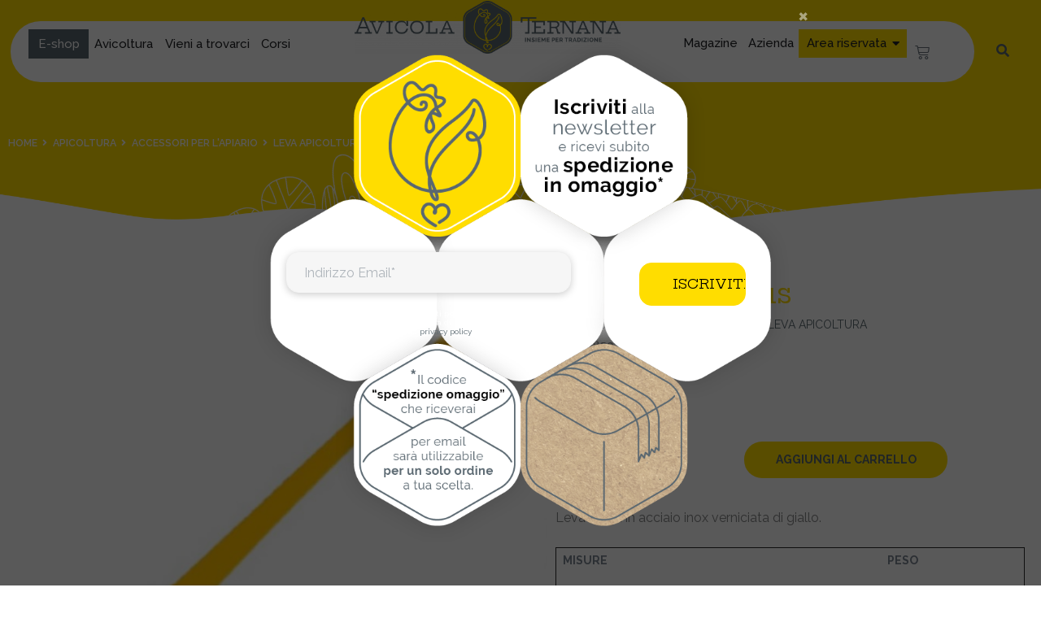

--- FILE ---
content_type: text/html; charset=UTF-8
request_url: https://www.avicolaternana.it/leva-lunga-plus/
body_size: 94899
content:
    <!DOCTYPE html>
<html lang="it-IT">
    <head>
        <meta charset="UTF-8">
        <meta name="viewport" content="width=device-width, initial-scale=1, shrink-to-fit=no">
        <meta name="mobile-web-app-capable" content="yes">
        <meta name="apple-mobile-web-app-capable" content="yes">
        <meta name="apple-mobile-web-app-title" content="Avicola Ternana - Avicola Ternana  &#8211; avicoltura e apicoltura Terni">
        <link rel="profile" href="//gmpg.org/xfn/11">
        <meta name='robots' content='index, follow, max-image-preview:large, max-snippet:-1, max-video-preview:-1' />
	<style>img:is([sizes="auto" i], [sizes^="auto," i]) { contain-intrinsic-size: 3000px 1500px }</style>
	
<!-- Google Tag Manager by PYS -->
    <script data-cfasync="false" data-pagespeed-no-defer>
	    window.dataLayerPYS = window.dataLayerPYS || [];
	</script>
<!-- End Google Tag Manager by PYS -->
<!-- Google Tag Manager by PYS -->
<script data-cfasync="false" data-pagespeed-no-defer>
	var pys_datalayer_name = "dataLayer";
	window.dataLayerPYS = window.dataLayerPYS || [];</script> 
<!-- End Google Tag Manager by PYS -->
	<!-- This site is optimized with the Yoast SEO plugin v24.8 - https://yoast.com/wordpress/plugins/seo/ -->
	<title>Leva lunga plus - Avicola Ternana</title>
<link data-rocket-preload as="style" href="https://fonts.googleapis.com/css?family=Hepta%20Slab%3A100%2C100italic%2C200%2C200italic%2C300%2C300italic%2C400%2C400italic%2C500%2C500italic%2C600%2C600italic%2C700%2C700italic%2C800%2C800italic%2C900%2C900italic%7CRaleway%3A100%2C100italic%2C200%2C200italic%2C300%2C300italic%2C400%2C400italic%2C500%2C500italic%2C600%2C600italic%2C700%2C700italic%2C800%2C800italic%2C900%2C900italic&#038;display=swap" rel="preload">
<link href="https://fonts.googleapis.com/css?family=Hepta%20Slab%3A100%2C100italic%2C200%2C200italic%2C300%2C300italic%2C400%2C400italic%2C500%2C500italic%2C600%2C600italic%2C700%2C700italic%2C800%2C800italic%2C900%2C900italic%7CRaleway%3A100%2C100italic%2C200%2C200italic%2C300%2C300italic%2C400%2C400italic%2C500%2C500italic%2C600%2C600italic%2C700%2C700italic%2C800%2C800italic%2C900%2C900italic&#038;display=swap" media="print" onload="this.media=&#039;all&#039;" rel="stylesheet">
<noscript><link rel="stylesheet" href="https://fonts.googleapis.com/css?family=Hepta%20Slab%3A100%2C100italic%2C200%2C200italic%2C300%2C300italic%2C400%2C400italic%2C500%2C500italic%2C600%2C600italic%2C700%2C700italic%2C800%2C800italic%2C900%2C900italic%7CRaleway%3A100%2C100italic%2C200%2C200italic%2C300%2C300italic%2C400%2C400italic%2C500%2C500italic%2C600%2C600italic%2C700%2C700italic%2C800%2C800italic%2C900%2C900italic&#038;display=swap"></noscript>
	<link rel="canonical" href="https://www.avicolaternana.it/leva-lunga-plus/" />
	<meta property="og:locale" content="it_IT" />
	<meta property="og:type" content="article" />
	<meta property="og:title" content="Leva lunga plus - Avicola Ternana" />
	<meta property="og:description" content="Leva lunga in acciaio inox verniciata di giallo.    MISURE PESO    31 x 2.7 x 0.2 cm   0.1 kg" />
	<meta property="og:url" content="https://www.avicolaternana.it/leva-lunga-plus/" />
	<meta property="og:site_name" content="Avicola Ternana" />
	<meta property="article:modified_time" content="2024-06-20T09:47:59+00:00" />
	<meta property="og:image" content="https://www.avicolaternana.it/wp-content/uploads/2023/01/levalungaplus.jpg" />
	<meta property="og:image:width" content="1024" />
	<meta property="og:image:height" content="1024" />
	<meta property="og:image:type" content="image/jpeg" />
	<meta name="twitter:card" content="summary_large_image" />
	<script type="application/ld+json" class="yoast-schema-graph">{"@context":"https://schema.org","@graph":[{"@type":"WebPage","@id":"https://www.avicolaternana.it/leva-lunga-plus/","url":"https://www.avicolaternana.it/leva-lunga-plus/","name":"Leva lunga plus - Avicola Ternana","isPartOf":{"@id":"https://www.avicolaternana.it/#website"},"primaryImageOfPage":{"@id":"https://www.avicolaternana.it/leva-lunga-plus/#primaryimage"},"image":{"@id":"https://www.avicolaternana.it/leva-lunga-plus/#primaryimage"},"thumbnailUrl":"https://www.avicolaternana.it/wp-content/uploads/2023/01/levalungaplus.jpg","datePublished":"2023-01-25T16:05:14+00:00","dateModified":"2024-06-20T09:47:59+00:00","breadcrumb":{"@id":"https://www.avicolaternana.it/leva-lunga-plus/#breadcrumb"},"inLanguage":"it-IT","potentialAction":[{"@type":"ReadAction","target":["https://www.avicolaternana.it/leva-lunga-plus/"]}]},{"@type":"ImageObject","inLanguage":"it-IT","@id":"https://www.avicolaternana.it/leva-lunga-plus/#primaryimage","url":"https://www.avicolaternana.it/wp-content/uploads/2023/01/levalungaplus.jpg","contentUrl":"https://www.avicolaternana.it/wp-content/uploads/2023/01/levalungaplus.jpg","width":1024,"height":1024,"caption":"Levalungaplus"},{"@type":"BreadcrumbList","@id":"https://www.avicolaternana.it/leva-lunga-plus/#breadcrumb","itemListElement":[{"@type":"ListItem","position":1,"name":"Home","item":"https://www.avicolaternana.it/"},{"@type":"ListItem","position":2,"name":"Apicoltura","item":"https://www.avicolaternana.it/vendita-online-materiale-apicoltura-in-umbria/"},{"@type":"ListItem","position":3,"name":"Accessori per l'apiario","item":"https://www.avicolaternana.it/accessori-per-apiario/"},{"@type":"ListItem","position":4,"name":"Leva apicoltura","item":"https://www.avicolaternana.it/leva-apicoltura/"},{"@type":"ListItem","position":5,"name":"Leva lunga plus"}]},{"@type":"WebSite","@id":"https://www.avicolaternana.it/#website","url":"https://www.avicolaternana.it/","name":"Avicola Ternana","description":"Avicola Ternana  - avicoltura e apicoltura Terni","publisher":{"@id":"https://www.avicolaternana.it/#organization"},"potentialAction":[{"@type":"SearchAction","target":{"@type":"EntryPoint","urlTemplate":"https://www.avicolaternana.it/?s={search_term_string}"},"query-input":{"@type":"PropertyValueSpecification","valueRequired":true,"valueName":"search_term_string"}}],"inLanguage":"it-IT"},{"@type":"Organization","@id":"https://www.avicolaternana.it/#organization","name":"Avicola Ternana","url":"https://www.avicolaternana.it/","logo":{"@type":"ImageObject","inLanguage":"it-IT","@id":"https://www.avicolaternana.it/#/schema/logo/image/","url":"https://www.avicolaternana.it/wp-content/uploads/2020/04/cropped-avicolaternana-terni.png","contentUrl":"https://www.avicolaternana.it/wp-content/uploads/2020/04/cropped-avicolaternana-terni.png","width":80,"height":80,"caption":"Avicola Ternana"},"image":{"@id":"https://www.avicolaternana.it/#/schema/logo/image/"}}]}</script>
	<!-- / Yoast SEO plugin. -->


<link rel='dns-prefetch' href='//cdn.iubenda.com' />
<link rel='dns-prefetch' href='//www.googletagmanager.com' />
<link rel='dns-prefetch' href='//cdn.jsdelivr.net' />
<link rel='dns-prefetch' href='//cdnjs.cloudflare.com' />
<link href='https://fonts.gstatic.com' crossorigin rel='preconnect' />
<link rel="alternate" type="application/rss+xml" title="Avicola Ternana &raquo; Feed" href="https://www.avicolaternana.it/feed/" />
<link rel="alternate" type="application/rss+xml" title="Avicola Ternana &raquo; Feed dei commenti" href="https://www.avicolaternana.it/comments/feed/" />
<link rel="alternate" type="application/rss+xml" title="Avicola Ternana &raquo; Leva lunga plus Feed dei commenti" href="https://www.avicolaternana.it/leva-lunga-plus/feed/" />
        
		                <script type="text/javascript">
                    let mp_ajax_url = "https://www.avicolaternana.it/wp-admin/admin-ajax.php";
                    let mp_currency_symbol = "&euro;";
                    let mp_currency_position = "right";
                    let mp_currency_decimal = ",";
                    let mp_currency_thousands_separator = ".";
                    let mp_num_of_decimal = "2";
                    let mp_empty_image_url = "https://www.avicolaternana.it/wp-content/plugins/mage-eventpress/assets/helper/images/no_image.png";
                    let mp_date_format = "D d M , yy";
                    //let mp_nonce = wp_create_nonce('mep-ajax-nonce');
                </script>
				                <style>
                                                        </style>
				<link rel='stylesheet' id='elementor-frontend-css' href='https://www.avicolaternana.it/wp-content/plugins/elementor/assets/css/frontend-lite.min.css?ver=3.13.4' type='text/css' media='all' />
<link rel='stylesheet' id='elementor-post-148-css' href='https://www.avicolaternana.it/wp-content/uploads/elementor/css/post-148.css?ver=1760687843' type='text/css' media='all' />
<link rel='stylesheet' id='elementor-post-155-css' href='https://www.avicolaternana.it/wp-content/uploads/elementor/css/post-155.css?ver=1760687843' type='text/css' media='all' />
<link data-minify="1" rel='stylesheet' id='magnific-popup-css' href='https://www.avicolaternana.it/wp-content/cache/min/1/wp-content/themes/petzen/assets/3rd/magnific-popup.css?ver=1760687951' type='text/css' media='all' />
<link data-minify="1" rel='stylesheet' id='font-awesome-css' href='https://www.avicolaternana.it/wp-content/cache/min/1/wp-content/themes/petzen/assets/css/font-awesome.css?ver=1760687951' type='text/css' media='all' />
<link rel='stylesheet' id='elementor-icons-shared-0-css' href='https://www.avicolaternana.it/wp-content/plugins/elementor/assets/lib/font-awesome/css/fontawesome.min.css?ver=5.15.3' type='text/css' media='all' />
<link data-minify="1" rel='stylesheet' id='elementor-icons-fa-solid-css' href='https://www.avicolaternana.it/wp-content/cache/min/1/wp-content/plugins/elementor/assets/lib/font-awesome/css/solid.min.css?ver=1760687951' type='text/css' media='all' />
<link data-minify="1" rel='stylesheet' id='opal-elementor-frontend-css' href='https://www.avicolaternana.it/wp-content/cache/min/1/wp-content/plugins/opal-widgets-for-elementor/assets/css/elementor-frontend.css?ver=1760687951' type='text/css' media='all' />
<style id='wp-emoji-styles-inline-css' type='text/css'>

	img.wp-smiley, img.emoji {
		display: inline !important;
		border: none !important;
		box-shadow: none !important;
		height: 1em !important;
		width: 1em !important;
		margin: 0 0.07em !important;
		vertical-align: -0.1em !important;
		background: none !important;
		padding: 0 !important;
	}
</style>
<link data-minify="1" rel='stylesheet' id='mep-blocks-style-css' href='https://www.avicolaternana.it/wp-content/cache/min/1/wp-content/plugins/mage-eventpress/assets/blocks/style.css?ver=1760687951' type='text/css' media='all' />
<link data-minify="1" rel='stylesheet' id='woolentor-block-common-css' href='https://www.avicolaternana.it/wp-content/cache/min/1/wp-content/plugins/woolentor-addons/woolentor-blocks/assets/css/common-style.css?ver=1760687951' type='text/css' media='all' />
<link data-minify="1" rel='stylesheet' id='woolentor-block-default-css' href='https://www.avicolaternana.it/wp-content/cache/min/1/wp-content/plugins/woolentor-addons/woolentor-blocks/assets/css/style-index.css?ver=1760687951' type='text/css' media='all' />
<link data-minify="1" rel='stylesheet' id='opalservice-frontend-css-css' href='https://www.avicolaternana.it/wp-content/cache/min/1/wp-content/plugins/opal-service/assets/css/style.css?ver=1760687951' type='text/css' media='all' />
<link data-minify="1" rel='stylesheet' id='owl-carousel-css-css' href='https://www.avicolaternana.it/wp-content/cache/min/1/wp-content/plugins/opal-service/assets/js/owl-carousel/owl.carousel.css?ver=1760687951' type='text/css' media='all' />
<link rel='stylesheet' id='bootstrap-vertical-tabs-min-css-css' href='https://www.avicolaternana.it/wp-content/plugins/opal-service/assets/css/bootstrap.vertical-tabs.min.css?ver=1.2.2' type='text/css' media='all' />
<link data-minify="1" rel='stylesheet' id='fontpicker-fonts-consultek-css-css' href='https://www.avicolaternana.it/wp-content/cache/min/1/wp-content/plugins/opal-service/assets/css/fontpicker/consultek/iconsultek.css?ver=1760687951' type='text/css' media='all' />
<link rel='stylesheet' id='photoswipe-css' href='https://www.avicolaternana.it/wp-content/plugins/woocommerce/assets/css/photoswipe/photoswipe.min.css?ver=10.1.0' type='text/css' media='all' />
<link rel='stylesheet' id='photoswipe-default-skin-css' href='https://www.avicolaternana.it/wp-content/plugins/woocommerce/assets/css/photoswipe/default-skin/default-skin.min.css?ver=10.1.0' type='text/css' media='all' />
<style id='woocommerce-inline-inline-css' type='text/css'>
.woocommerce form .form-row .required { visibility: visible; }
</style>
<link rel='stylesheet' id='aws-style-css' href='https://www.avicolaternana.it/wp-content/plugins/advanced-woo-search/assets/css/common.min.css?ver=3.41' type='text/css' media='all' />
<link data-minify="1" rel='stylesheet' id='woolentor-widgets-pro-css' href='https://www.avicolaternana.it/wp-content/cache/min/1/wp-content/plugins/woolentor-addons-pro/assets/css/woolentor-widgets-pro.css?ver=1760687951' type='text/css' media='all' />
<link data-minify="1" rel='stylesheet' id='woolentor-widgets-css' href='https://www.avicolaternana.it/wp-content/cache/min/1/wp-content/plugins/woolentor-addons/assets/css/woolentor-widgets.css?ver=1760687951' type='text/css' media='all' />
<link data-minify="1" rel='stylesheet' id='slick-css' href='https://www.avicolaternana.it/wp-content/cache/min/1/wp-content/plugins/woolentor-addons/assets/css/slick.css?ver=1760687951' type='text/css' media='all' />
<link data-minify="1" rel='stylesheet' id='simple-line-icons-wl-css' href='https://www.avicolaternana.it/wp-content/cache/min/1/wp-content/plugins/woolentor-addons/assets/css/simple-line-icons.css?ver=1760687951' type='text/css' media='all' />
<link data-minify="1" rel='stylesheet' id='woolentor-product-grid-css' href='https://www.avicolaternana.it/wp-content/cache/min/1/wp-content/plugins/woolentor-addons/assets/css/product-grid.css?ver=1760687951' type='text/css' media='all' />
<link data-minify="1" rel='stylesheet' id='htflexboxgrid-css' href='https://www.avicolaternana.it/wp-content/cache/min/1/wp-content/plugins/woolentor-addons/assets/css/htflexboxgrid.css?ver=1760687951' type='text/css' media='all' />
<link data-minify="1" rel='stylesheet' id='woolentor-quickview-css' href='https://www.avicolaternana.it/wp-content/cache/min/1/wp-content/plugins/woolentor-addons/includes/modules/quickview/assets/css/frontend.css?ver=1760687951' type='text/css' media='all' />
<link data-minify="1" rel='stylesheet' id='brands-styles-css' href='https://www.avicolaternana.it/wp-content/cache/min/1/wp-content/plugins/woocommerce/assets/css/brands.css?ver=1760687951' type='text/css' media='all' />
<link data-minify="1" rel='stylesheet' id='parent-style-css' href='https://www.avicolaternana.it/wp-content/cache/min/1/wp-content/themes/petzen/style.css?ver=1760687951' type='text/css' media='all' />
<link rel='stylesheet' id='child-style-css' href='https://www.avicolaternana.it/wp-content/themes/petzen-child/style.css?ver=1.0.0' type='text/css' media='all' />
<link data-minify="1" rel='stylesheet' id='elementor-icons-css' href='https://www.avicolaternana.it/wp-content/cache/min/1/wp-content/plugins/elementor/assets/lib/eicons/css/elementor-icons.min.css?ver=1760687951' type='text/css' media='all' />
<link rel='stylesheet' id='swiper-css' href='https://www.avicolaternana.it/wp-content/plugins/elementor/assets/lib/swiper/css/swiper.min.css?ver=5.3.6' type='text/css' media='all' />
<link rel='stylesheet' id='elementor-post-11-css' href='https://www.avicolaternana.it/wp-content/uploads/elementor/css/post-11.css?ver=1760687844' type='text/css' media='all' />
<link rel='stylesheet' id='elementor-pro-css' href='https://www.avicolaternana.it/wp-content/plugins/elementor-pro/assets/css/frontend-lite.min.css?ver=3.15.1' type='text/css' media='all' />
<link data-minify="1" rel='stylesheet' id='font-awesome-5-all-css' href='https://www.avicolaternana.it/wp-content/cache/min/1/wp-content/plugins/elementor/assets/lib/font-awesome/css/all.min.css?ver=1760687951' type='text/css' media='all' />
<link rel='stylesheet' id='font-awesome-4-shim-css' href='https://www.avicolaternana.it/wp-content/plugins/elementor/assets/lib/font-awesome/css/v4-shims.min.css?ver=3.13.4' type='text/css' media='all' />
<link rel='stylesheet' id='elementor-post-8553-css' href='https://www.avicolaternana.it/wp-content/uploads/elementor/css/post-8553.css?ver=1760688060' type='text/css' media='all' />
<link data-minify="1" rel='stylesheet' id='wc_stripe_express_checkout_style-css' href='https://www.avicolaternana.it/wp-content/cache/min/1/wp-content/plugins/woocommerce-gateway-stripe/build/express-checkout.css?ver=1760688060' type='text/css' media='all' />
<link rel='stylesheet' id='mp_jquery_ui-css' href='https://www.avicolaternana.it/wp-content/plugins/mage-eventpress/assets/helper/jquery-ui.min.css?ver=1.13.2' type='text/css' media='all' />
<link rel='stylesheet' id='mp_select_2-css' href='https://www.avicolaternana.it/wp-content/plugins/mage-eventpress/assets/helper/select_2/select2.min.css?ver=4.0.13' type='text/css' media='all' />
<link rel='stylesheet' id='mp_owl_carousel-css' href='https://www.avicolaternana.it/wp-content/plugins/mage-eventpress/assets/helper/owl_carousel/owl.carousel.min.css?ver=2.3.4' type='text/css' media='all' />
<link data-minify="1" rel='stylesheet' id='mp_plugin_global-css' href='https://www.avicolaternana.it/wp-content/cache/min/1/wp-content/plugins/mage-eventpress/assets/helper/mp_style/mp_style.css?ver=1760687951' type='text/css' media='all' />
<link data-minify="1" rel='stylesheet' id='slick-carousel-css' href='https://www.avicolaternana.it/wp-content/cache/min/1/gh/kenwheeler/slick@1.8.1/slick/slick.css?ver=1760687951' type='text/css' media='all' />
<link data-minify="1" rel='stylesheet' id='slick-carousel-theme-css' href='https://www.avicolaternana.it/wp-content/cache/min/1/gh/kenwheeler/slick@1.8.1/slick/slick-theme.css?ver=1760687951' type='text/css' media='all' />
<link rel='stylesheet' id='mep-event-timeline-min-style-css' href='https://www.avicolaternana.it/wp-content/plugins/mage-eventpress/assets/helper/timeline/timeline.min.css?ver=1.0.0' type='text/css' media='all' />
<link rel='stylesheet' id='mep-calendar-min-style-css' href='https://www.avicolaternana.it/wp-content/plugins/mage-eventpress/assets/helper/calender/calendar.min.css?ver=8a20c46fd3dce5ed57de03b0eb39028b' type='text/css' media='all' />
<link data-minify="1" rel='stylesheet' id='filter_pagination-css' href='https://www.avicolaternana.it/wp-content/cache/min/1/wp-content/plugins/mage-eventpress/assets/frontend/filter_pagination.css?ver=1760687951' type='text/css' media='all' />
<link data-minify="1" rel='stylesheet' id='mpwem_style-css' href='https://www.avicolaternana.it/wp-content/cache/min/1/wp-content/plugins/mage-eventpress/assets/frontend/mpwem_style.css?ver=1760687951' type='text/css' media='all' />
<style id='mpwem_style-inline-css' type='text/css'>

					:root{
						--mpev-primary: #6046FF;
						--mpev-secondary:#F1F5FF;

						--mpev-base: #6046FF;
						--mpev-base-txt:#F1F5FF;
						--mpev-title-bg:#ffdd00;
						--mpev-title-txt:#5a6870;
						--mpev-cart-btn-bg:#ffdd00;
						--mpev-cart-btn-txt:#fff;
						--mpev-calender-btn-bg:#ffdd00;
						--mpev-calender-btn-txt:#fff;
						--mpev-faq-bg:#ffdd00;
						--mpev-faq-text:#fff;
						--mpev-royal-primary-bg:#ffbe30;
						--mpev-royal-secondary-bg:#ffbe30;
						--mpev-royal-icons-bg:#ffdd00;
						--mpev-royal-border:#ffbe30;
						--mpev-royal-txt:#5a6870;
						--mpev-recring-dpkr-bg:#ffbe30;
						--mpev-recring-dpkr-txt:#fff;
					}
				
</style>
<link data-minify="1" rel='stylesheet' id='boxzilla-css' href='https://www.avicolaternana.it/wp-content/cache/min/1/wp-content/plugins/boxzilla/assets/css/styles.css?ver=1760687951' type='text/css' media='all' />
<link data-minify="1" rel='stylesheet' id='contact-form-7-css' href='https://www.avicolaternana.it/wp-content/cache/min/1/wp-content/plugins/contact-form-7/includes/css/styles.css?ver=1760687951' type='text/css' media='all' />
<link data-minify="1" rel='stylesheet' id='wpopal-woocommerce-style-css' href='https://www.avicolaternana.it/wp-content/cache/min/1/wp-content/themes/petzen/assets/css/woocommerce.css?ver=1760687951' type='text/css' media='all' />
<link rel='stylesheet' id='petzen-styles-css' href='https://www.avicolaternana.it/wp-content/themes/petzen-child/style.css?ver=1.0.0.1755940790' type='text/css' media='all' />
<style id='rocket-lazyload-inline-css' type='text/css'>
.rll-youtube-player{position:relative;padding-bottom:56.23%;height:0;overflow:hidden;max-width:100%;}.rll-youtube-player:focus-within{outline: 2px solid currentColor;outline-offset: 5px;}.rll-youtube-player iframe{position:absolute;top:0;left:0;width:100%;height:100%;z-index:100;background:0 0}.rll-youtube-player img{bottom:0;display:block;left:0;margin:auto;max-width:100%;width:100%;position:absolute;right:0;top:0;border:none;height:auto;-webkit-transition:.4s all;-moz-transition:.4s all;transition:.4s all}.rll-youtube-player img:hover{-webkit-filter:brightness(75%)}.rll-youtube-player .play{height:100%;width:100%;left:0;top:0;position:absolute;background:url(https://www.avicolaternana.it/wp-content/plugins/wp-rocket/assets/img/youtube.png) no-repeat center;background-color: transparent !important;cursor:pointer;border:none;}
</style>

<link data-minify="1" rel='stylesheet' id='elementor-icons-fa-regular-css' href='https://www.avicolaternana.it/wp-content/cache/min/1/wp-content/plugins/elementor/assets/lib/font-awesome/css/regular.min.css?ver=1760687951' type='text/css' media='all' />
<link rel="preconnect" href="https://fonts.gstatic.com/" crossorigin><script type="text/template" id="tmpl-variation-template">
	<div class="woocommerce-variation-description">{{{ data.variation.variation_description }}}</div>
	<div class="woocommerce-variation-price">{{{ data.variation.price_html }}}</div>
	<div class="woocommerce-variation-availability">{{{ data.variation.availability_html }}}</div>
</script>
<script type="text/template" id="tmpl-unavailable-variation-template">
	<p role="alert">Questo prodotto non è disponibile. Scegli un&#039;altra combinazione.</p>
</script>
<script type="text/javascript" id="jquery-core-js-extra">
/* <![CDATA[ */
var mep_ajax = {"url":"https:\/\/www.avicolaternana.it\/wp-admin\/admin-ajax.php","nonce":"ba08928adf"};
/* ]]> */
</script>
<script type="text/javascript" src="https://www.avicolaternana.it/wp-includes/js/jquery/jquery.min.js?ver=3.7.1" id="jquery-core-js"></script>
<script type="text/javascript" src="https://www.avicolaternana.it/wp-includes/js/jquery/jquery-migrate.min.js?ver=3.4.1" id="jquery-migrate-js"></script>





<script type="text/javascript" id="wc-cart-fragments-js-extra">
/* <![CDATA[ */
var wc_cart_fragments_params = {"ajax_url":"\/wp-admin\/admin-ajax.php","wc_ajax_url":"\/?wc-ajax=%%endpoint%%","cart_hash_key":"wc_cart_hash_6187563353ec69f284016d37825ffcf0","fragment_name":"wc_fragments_6187563353ec69f284016d37825ffcf0","request_timeout":"5000"};
/* ]]> */
</script>


<script type="text/javascript" id="wc-add-to-cart-js-extra">
/* <![CDATA[ */
var wc_add_to_cart_params = {"ajax_url":"\/wp-admin\/admin-ajax.php","wc_ajax_url":"\/?wc-ajax=%%endpoint%%","i18n_view_cart":"Vedi carrello","cart_url":"https:\/\/www.avicolaternana.it\/cart\/","is_cart":"","cart_redirect_after_add":"no"};
/* ]]> */
</script>



<script type="text/javascript" id="wp-util-js-extra">
/* <![CDATA[ */
var _wpUtilSettings = {"ajax":{"url":"\/wp-admin\/admin-ajax.php"}};
/* ]]> */
</script>



<!-- Snippet del tag Google (gtag.js) aggiunto da Site Kit -->
<!-- Snippet Google Analytics aggiunto da Site Kit -->
<script type="text/javascript" src="https://www.googletagmanager.com/gtag/js?id=GT-MBNLTQ9M&l=dataLayerPYS" id="google_gtagjs-js" async></script>
<script type="text/javascript" id="google_gtagjs-js-after">
/* <![CDATA[ */
window.dataLayerPYS = window.dataLayerPYS || [];function gtag(){dataLayerPYS.push(arguments);}
gtag("set","linker",{"domains":["www.avicolaternana.it"]});
gtag("js", new Date());
gtag("set", "developer_id.dZTNiMT", true);
gtag("config", "GT-MBNLTQ9M");
 window._googlesitekit = window._googlesitekit || {}; window._googlesitekit.throttledEvents = []; window._googlesitekit.gtagEvent = (name, data) => { var key = JSON.stringify( { name, data } ); if ( !! window._googlesitekit.throttledEvents[ key ] ) { return; } window._googlesitekit.throttledEvents[ key ] = true; setTimeout( () => { delete window._googlesitekit.throttledEvents[ key ]; }, 5 ); gtag( "event", name, { ...data, event_source: "site-kit" } ); }; 
/* ]]> */
</script>


<link rel="https://api.w.org/" href="https://www.avicolaternana.it/wp-json/" /><link rel="alternate" title="JSON" type="application/json" href="https://www.avicolaternana.it/wp-json/wp/v2/product/5063" /><link rel="EditURI" type="application/rsd+xml" title="RSD" href="https://www.avicolaternana.it/xmlrpc.php?rsd" />
<link rel="alternate" title="oEmbed (JSON)" type="application/json+oembed" href="https://www.avicolaternana.it/wp-json/oembed/1.0/embed?url=https%3A%2F%2Fwww.avicolaternana.it%2Fleva-lunga-plus%2F" />
<link rel="alternate" title="oEmbed (XML)" type="text/xml+oembed" href="https://www.avicolaternana.it/wp-json/oembed/1.0/embed?url=https%3A%2F%2Fwww.avicolaternana.it%2Fleva-lunga-plus%2F&#038;format=xml" />
<meta name="cdp-version" content="1.5.0" /><meta name="generator" content="Site Kit by Google 1.159.0" />	<noscript><style>.woocommerce-product-gallery{ opacity: 1 !important; }</style></noscript>
	<meta name="generator" content="Elementor 3.13.4; features: e_dom_optimization, e_optimized_assets_loading, e_optimized_css_loading, a11y_improvements; settings: css_print_method-external, google_font-enabled, font_display-auto">

<!-- Snippet Google Tag Manager aggiunto da Site Kit -->
<script type="text/javascript">
/* <![CDATA[ */

			( function( w, d, s, l, i ) {
				w[l] = w[l] || [];
				w[l].push( {'gtm.start': new Date().getTime(), event: 'gtm.js'} );
				var f = d.getElementsByTagName( s )[0],
					j = d.createElement( s ), dl = l != 'dataLayer' ? '&l=' + l : '';
				j.async = true;
				j.src = 'https://www.googletagmanager.com/gtm.js?id=' + i + dl;
				f.parentNode.insertBefore( j, f );
			} )( window, document, 'script', 'dataLayer', 'GTM-WCSDX7QB' );
			
/* ]]> */
</script>

<!-- Termina lo snippet Google Tag Manager aggiunto da Site Kit -->
<meta name="generator" content="Powered by Slider Revolution 6.5.25 - responsive, Mobile-Friendly Slider Plugin for WordPress with comfortable drag and drop interface." />
		
		<link rel="icon" href="https://www.avicolaternana.it/wp-content/uploads/2022/08/cropped-avicola-ternana-favicon-100x100.jpg" sizes="32x32" />
<link rel="icon" href="https://www.avicolaternana.it/wp-content/uploads/2022/08/cropped-avicola-ternana-favicon-300x300.jpg" sizes="192x192" />
<link rel="apple-touch-icon" href="https://www.avicolaternana.it/wp-content/uploads/2022/08/cropped-avicola-ternana-favicon-300x300.jpg" />
<meta name="msapplication-TileImage" content="https://www.avicolaternana.it/wp-content/uploads/2022/08/cropped-avicola-ternana-favicon-300x300.jpg" />
<script>function setREVStartSize(e){
			//window.requestAnimationFrame(function() {
				window.RSIW = window.RSIW===undefined ? window.innerWidth : window.RSIW;
				window.RSIH = window.RSIH===undefined ? window.innerHeight : window.RSIH;
				try {
					var pw = document.getElementById(e.c).parentNode.offsetWidth,
						newh;
					pw = pw===0 || isNaN(pw) || (e.l=="fullwidth" || e.layout=="fullwidth") ? window.RSIW : pw;
					e.tabw = e.tabw===undefined ? 0 : parseInt(e.tabw);
					e.thumbw = e.thumbw===undefined ? 0 : parseInt(e.thumbw);
					e.tabh = e.tabh===undefined ? 0 : parseInt(e.tabh);
					e.thumbh = e.thumbh===undefined ? 0 : parseInt(e.thumbh);
					e.tabhide = e.tabhide===undefined ? 0 : parseInt(e.tabhide);
					e.thumbhide = e.thumbhide===undefined ? 0 : parseInt(e.thumbhide);
					e.mh = e.mh===undefined || e.mh=="" || e.mh==="auto" ? 0 : parseInt(e.mh,0);
					if(e.layout==="fullscreen" || e.l==="fullscreen")
						newh = Math.max(e.mh,window.RSIH);
					else{
						e.gw = Array.isArray(e.gw) ? e.gw : [e.gw];
						for (var i in e.rl) if (e.gw[i]===undefined || e.gw[i]===0) e.gw[i] = e.gw[i-1];
						e.gh = e.el===undefined || e.el==="" || (Array.isArray(e.el) && e.el.length==0)? e.gh : e.el;
						e.gh = Array.isArray(e.gh) ? e.gh : [e.gh];
						for (var i in e.rl) if (e.gh[i]===undefined || e.gh[i]===0) e.gh[i] = e.gh[i-1];
											
						var nl = new Array(e.rl.length),
							ix = 0,
							sl;
						e.tabw = e.tabhide>=pw ? 0 : e.tabw;
						e.thumbw = e.thumbhide>=pw ? 0 : e.thumbw;
						e.tabh = e.tabhide>=pw ? 0 : e.tabh;
						e.thumbh = e.thumbhide>=pw ? 0 : e.thumbh;
						for (var i in e.rl) nl[i] = e.rl[i]<window.RSIW ? 0 : e.rl[i];
						sl = nl[0];
						for (var i in nl) if (sl>nl[i] && nl[i]>0) { sl = nl[i]; ix=i;}
						var m = pw>(e.gw[ix]+e.tabw+e.thumbw) ? 1 : (pw-(e.tabw+e.thumbw)) / (e.gw[ix]);
						newh =  (e.gh[ix] * m) + (e.tabh + e.thumbh);
					}
					var el = document.getElementById(e.c);
					if (el!==null && el) el.style.height = newh+"px";
					el = document.getElementById(e.c+"_wrapper");
					if (el!==null && el) {
						el.style.height = newh+"px";
						el.style.display = "block";
					}
				} catch(e){
					console.log("Failure at Presize of Slider:" + e)
				}
			//});
		  };</script>
				<style>
					:root {
						--dContainer_Width: 1320px;
						--sidebarLeft: 280px;
						--sidebarRight: 300px;
						--mainSection: calc(100% - 300px);
						--dMPL: 40px;
						--dMP: 16px;
						--dMP_negetive: -16px;
						--dMP_xs: 8px;
						--dMP_xs_negative: -8px;
						--dBRL: 8px;
						--dBR: 3px;
						--dShadow: 0 0 2px #665F5F7A;
					}
					/*****Font size********/
					:root {
						--fs: 14px;
						--fw: normal;
						--fs_small: 13px;
						--fs_label: 16px;
						--fs_h6: 16px;
						--fs_h5: 18px;
						--fs_h4: 22px;
						--fs_h3: 25px;
						--fs_h2: 30px;
						--fs_h1: 35px;
						--fw-thin: 300; /*font weight medium*/
						--fw-normal: 500; /*font weight medium*/
						--fw-medium: 600; /*font weight medium*/
						--fw-bold: bold; /*font weight bold*/
					}
					/*****Button********/
					:root {
						--button_bg: #ea8125;
						--color_button: #fff;
						--button_fs: 16px;
						--button_height: 40px;
						--button_height_xs: 30px;
						--button_width: 120px;
						--button_shadows: 0 8px 12px rgb(51 65 80 / 6%), 0 14px 44px rgb(51 65 80 / 11%);
					}
					/*******Color***********/
					:root {
						--d_color: #303030;
						--color_border: #DDD;
						--color_active: #0E6BB7;
						--color_section: #FAFCFE;
						--color_theme: #2F9DF4;
						--color_theme_ee: #2F9DF4ee;
						--color_theme_cc: #2F9DF4cc;
						--color_theme_aa: #2F9DF4aa;
						--color_theme_88: #2F9DF488;
						--color_theme_77: #2F9DF477;
						--color_theme_alter: #fff;
						--color_warning: #E67C30;
						--color_black: #000;
						--color_success: #006607;
						--color_danger: #C00;
						--color_required: #C00;
						--color_white: #FFFFFF;
						--color_light: #F2F2F2;
						--color_light_1: #BBB;
						--color_light_2: #EAECEE;
						--color_info: #666;
						--color_yellow: #FEBB02;
						--color_blue: #815DF2;
						--color_navy_blue: #007CBA;
						--color_1: #0C5460;
						--color_2: #0CB32612;
						--color_3: #FAFCFE;
						--color_4: #6148BA;
						--color_5: #BCB;
					}
					@media only screen and (max-width: 1100px) {
						:root {
							--fs: 14px;
							--fs_small: 12px;
							--fs_label: 15px;
							--fs_h4: 20px;
							--fs_h3: 22px;
							--fs_h2: 25px;
							--fs_h1: 30px;
							--dMPL: 32px;
							--dMP: 16px;
							--dMP_negetive: -16px;
							--dMP_xs: 8px;
							--dMP_xs_negative: -8px;
						}
					}
					@media only screen and (max-width: 700px) {
						:root {
							--fs: 12px;
							--fs_small: 10px;
							--fs_label: 13px;
							--fs_h6: 15px;
							--fs_h5: 16px;
							--fs_h4: 18px;
							--fs_h3: 20px;
							--fs_h2: 22px;
							--fs_h1: 24px;
							--dMP: 10px;
							--dMP_xs: 5px;
							--dMP_xs_negative: -5px;
							--button_fs: 14px;
						}
					}
				</style>
						<style type="text/css" id="wp-custom-css">
			/** marco css **/

body{

}

.site-content{
	padding: 0 !important;
}

@media (max-width: 767.98px){
	.site-content {
			padding: 1em 0;
	}
}

@media (max-width: 1199){
	
	body.elementor-page .site-content{
		padding: 0px 15px !important;
	}
}


p, .entry-content ul li{
	font-size: 16px;
	line-height: 1.5;
	font-family: "Raleway";
}

.opalservice-carousel .slick-track > .slick-slide{
	float:left
}

.petzen-read-more-link a{
	display:none;
}

.blog-grid-item .entry-meta{
	display: none;
}

h1, h2, h3, h4, h5, h6{
	color: #5A6870;
	font-weight: normal;
	font-family: "Hepta slab";
}

.opalelementor-header-abs .header-builder{
	position: relative;
}

.breadcrumbs{
	background-color: white;
}

.opalelementor-nav-menu > li > a {
  padding: 10px 7px;
}

.opalelementor-nav-menu--layout-horizontal .menu-item-has-children .sub-menu li a{
	font-weight: 300
}

.opalelementor-nav-menu--main .opalelementor-nav-menu a.opalelementor-sub-item.opalelementor-item-active{
	color: #494c4f !important;
	font-weight: 600;
}

.vertical-icons ul{
	display: flex;
	flex-direction: row;
	position: absolute;
	height: 80px;
}

.vertical-icons ul li a{
	display: flex;
	flex-direction: column;
}

.vertical-icons ul li{
	width: 20px
}

.vertical-icons ul li .elementor-icon-list-text{
	margin-
	
	: 25px;
  transform: rotate(-270deg);
	word-break: normal;
}

.vertical-icons li:first-child .elementor-icon-list-text{
	position: relative;
	left: -3px !important;
}

.vertical-icons li:nth-child(2) .elementor-icon-list-text{
	position: relative;
	left: -4px !important;
	top: 2px
}

.vertical-icons li:nth-child(3) .elementor-icon-list-text{
	position: relative;
	left: -2px !important;
}

#menu-contact-icon li .elementor-icon-list-text{
	position: relative;
	left: -3px !important;
	top: 5px !important;
}

.elementor-search-form__toggle{
	position: relative;
	top: -4px;
}

.elementor-search-form--skin-full_screen .elementor-search-form__toggle i{
	background-color: transparent !important;
}

.opalelementor-nav-menu .sub-arrow{
	padding-left: 5px;
}

header .opalelementor-nav-menu--main .opalelementor-nav-menu .menu-item .opalelementor-item::after{
	height: 1 !important;
}

.opalelementor-nav-menu > .menu-item > a, .opalelementor-nav-menu > .menu-item > a{
	font-family: "Raleway", Sans-serif !important;
}

/********************************/
/***** single product page ******/

.woocommerce-product-gallery__image{
	border-radius: 50%;
}



.single-product div.product .summary .product_title.entry-title{
	color: #FFDD00;
	font-size: 70px;
}

.single-content-top h2{
	width: 100% !important;
}

@media (max-width: 1199px){
	.single-product div.product .summary .product_title.entry-title{
	color: #FFDD00;
	font-size: 50px;
		line-height: 1;
	}
	
}

/* social table */

table.social-share-block tr td{
	border: none !important;
}

table.social-share-block tr{
	background-color: white !important;
	border: none !important;
}


.single-content-top .summary .woocommerce-product-details__short-description table tbody tr:first-child td{
	border-bottom: solid 2px #ffDD00 !important;
}

.woocommerce-product-details__short-description{
	border-bottom: 0px !important;
}

.single-product div.product .product_meta .posted_in, .single-product div.product .product_meta .tagged_as{
	color: #5A6870;
	font-weight: normal;
}

.single-product div.product .product_meta .posted_in a, .single-product div.product .product_meta .tagged_as a{
	color: #5A6870;
	font-weight: bold;
}

/* ul style*/

.woocommerce-product-details__short-description ul{
	list-style-type: none;
  padding: 0;
  margin: 0;
	width: 29%;
	float: left;
	font-size: 16px;
}


@media (max-width: 1199px){
	.woocommerce-product-details__short-description ul{
	width: 100%;
	}
	
	.woocommerce-product-details__short-description ul li{
		display: flex;
	}
	
		.woocommerce-product-details__short-description ul li strong{
		margin-left: 10px;
		
	}
}

aside.widget_categories ul{
	list-style-type: none !important;
}

#sidebar-left-shop .widget-title:after, .widget .widget-title:after, .widget .widgettitle:after{
	bottom: 15px !important
}

aside.widget_categories ul li a::before{
	content: "-" !important;
	color: #5a6870 !important;
}

.woocommerce-product-details__short-description ul li{
	margin: 10px 0px;
	line-height: 1.1
}

.single-product div.product .product-extra-info{
	border-top: 0px !important;
}

.product-categories li a::before, #menu-left-menu-page-links li a::before,  #menu-left-menu-page-links-2 li a::before, #menu-left-menu-categories-links li a::before{
	content: "-";
	color: #5a6870;
}

#menu-left-menu-page-links li a,  #menu-left-menu-page-links-2 li a,#menu-left-menu-categories-links a{
	color: #5a6870;
}

#menu-left-menu-page-links li a:hover,  #menu-left-menu-page-links-2 li a:hover,#menu-left-menu-categories-links a:hover{
	color: #5a6870;
	font-weight: 600;
}

.product-categories li.current-cat a::before{
	background: white;
}

ul.products li.product:hover .product-wrap{
	box-shadow: none !important;
	opacity: 1 !important;
}


ul.products li.product .product-wrap img{
	border:1px solid #ccc;
}


.term-polli ul.products li.product .product-wrap img, .term-galline ul.products li.product .product-wrap img, .term-galli ul.products li.product .product-wrap img, .term-animali-venatori ul.products li.product .product-wrap img, .term-piccioni ul.products li.product .product-wrap img, .term-conigli ul.products li.product .product-wrap img, .term-anatidi ul.products li.product .product-wrap img, .term-quaglie-allevamento ul.products li.product .product-wrap img, .term-allevamento-tacchini ul.products li.product .product-wrap img, .term-polli-capponi ul.products li.product .product-wrap img, .term-galline-faraone ul.products li.product .product-wrap img{
	border:0px;
}

/* table style*/


.single-content-top .summary .woocommerce-product-details__short-description table{
	border: 0px !important;
	width: 65%;
	font-size: 14px;
	margin-left: 5% !important;
}

@media (max-width: 1199px){
	.single-content-top .summary .woocommerce-product-details__short-description table{
	width: 100%;
	margin-left: 0 !important;
	position: relative;
	top: 30px;
}
	
}

.woocommerce-product-details__short-description table:not(.shop_table) tbody > tr{
	background-color: white !important;
}

.woocommerce-product-details__short-description table:not(.shop_table) td, .woocommerce-product-details__short-description table:not(.shop_table) th {
  border-bottom: 1px solid #ebebeb !important;
	border-top: 0px !important;
	border-left: 0px !important;
	border-right: 0px !important;
}

.woocommerce-product-details__short-description table:not(.shop_table) td p, .woocommerce-product-details__short-description table:not(.shop_table) th p{
	text-align: left !important;
	margin: 10px 0px
}

@media (min-width: 768px){
	
	.single-product:not(.single-split-layout) .woocommerce-product-gallery{
		width: 40%;
	}
	
	.single-product:not(.single-split-layout) .summary{
		width: 60%;
	}
	
}

/********************************/
/***** archive product page ******/

ul.products.columns-2 li.product h2{
	margin-bottom: 20px;
	font-size: 1.5rem !important;
  font-weight: 700;
}

.product-content-top img{
	border-radius: 50%;
}

.product-content-top{
	padding: 0 0 10px !important;
}

.product-content-bottom{
	padding: 10px 0px 25px !important;
}


.product-content-bottom .product-price button{
	margin-top: 20px;
}

.archive.tax-product_cat ul.products li.product img, ul.shoppable li.product img {
	border: 1px solid #ccc;
	border-radius: 50%;
	padding: 0px
}

ul.shoppable li.product img {
	padding: 0px !important;
	width: 240px !important;
	height: 240px !important;
}

ul.shoppable.single li.product {
	width: 100%;
}



@media (max-width: 1199px){
	ul.products li.product a[class*="product_type_"]{
		margin-top: 0px !important;
	}
}

.star-rating{
	display: none !important;
}

.wpopal-sorting{
	display: none !important;
}

.cat_icon h1{
	font-size: 40px;
	font-family: "Hepta Slab";
	margin: 0px;
}

.cat_icon h1 div{
		height: 100px;
		width: 100px;
		margin: 10px 0px;
	 border-radius: 50%;
	}


.term-attrezzature-per-avicoltura .cat_icon h1 img, .term-animali-avicoli .cat_icon h1 img, .term-attrezzature-per-avicoltura .cat_icon h1 img, .term-mangimi-per-avicoli .cat_icon h1 img, .term-incubatrici-per-uova .cat_icon h1 img, .term-molini .cat_icon h1 img, .term-spiumatrici .cat_icon h1 img, .term-gabbie-per-conigli .cat_icon h1 img, .term-gabbie-per-polli .cat_icon h1 img{
		border-radius:50% !important;
}

@media (max-width: 1199px){
	.cat_icon h1{
		font-size: 20px;
	}
	
	.cat_icon h1{
		display:flex;
		flex-direction: column;
		align-items: center;
  	justify-content: center;
	}
	
	.cat_icon h1 div{
		height: 150px;
		width: 150px;
		margin: 10px 0px;
		border-radius: 50%;
	}

	
	.cat_icon h1 img{
		height: 150px;
		width: 150px;
		margin: 10px 0px;
		border-radius: 50%;
	}
	
	#header-title .elementor-container{
		min-height: 0px !important;
	}
	
	#cat_icon_column > div{
		padding: 0px 10px !important;
	}
}

@media (min-width: 1200px){
	
	#cat_icon_column > div{
		min-height: 165px;
	}
	
	.cat_icon h1 img{
		height: 100px !important;
		width: auto !important;
		margin-right: 10px !important;
		/*border-radius: 50%;*/
	}
	
	.cat_icon h1{
		display: flex;
		flex-direction: row;
		align-items: center;
	}
	
	.cat_icon h1 div{
		height: 100px !important;
		width: 100px !important;
		border-radius: 50% !important;
		margin-right: 10px !important;
		background-size: cover;
		background-repeat: no-repeat;
		overflow: hidden;
		
	}
}


.product-loop-style-default ul.products li.product:hover .product-content-top::before {
  opacity: 0 !important;
}

ul.products li.product img{

}

ul.products li.product:hover img{
	-webkit-box-shadow: 1px 5px 10px 0px #DDDDDD;
-moz-box-shadow: 1px 5px 10px 0px #DDDDDD;
-o-box-shadow: 1px 5px 10px 0px #DDDDDD;
box-shadow: 1px 5px 10px 0px #DDDDDD;
}

.box-testo{
	box-shadow: 3px 1px 18px 0 rgba(0, 0, 0, 0.09);
	background: #fff;
	border-radius: 15px;
	padding: 40px 0 20px;
}

@media (max-width: 1199){
	
	.box-testo{
		padding: 20px 0 !important;
	}
	
	.box-testo > div{
		padding: 0px 20px !important;
	}
}

.products .product-content-top a{
	position: relative !important;
}

ul.products li.product a[class*="product_type_"]{
	font-family: "Raleway";
	border-radius: 30px;
	color: #5A6870;
	font-weight: 600;
}

ul.products li.product a[class*="product_type_"]:hover{
	background-color: #5A6870;
	border-color: #5A6870;
	border-radius: 30px;
	color: #FFDD00;
}




/* product archive pagina animali */

.term-animali-avicoli ul.products.columns-2 li.product a{
	border-radius: 50%;
	border: 1px solid #ccc;
	height: 300px;
	width: 300px;
	display: block;
	padding: 25px;
	margin: 0 auto 70px;
}

.term-animali-avicoli ul.products.columns-2 li.product a img{
	box-shadow: none;

}

.term-animali-avicoli ul.products.columns-2 li.product:hover a {
	-webkit-box-shadow: 1px 5px 10px 0px #DDDDDD;
	-moz-box-shadow: 1px 5px 10px 0px #DDDDDD;
	-o-box-shadow: 1px 5px 10px 0px #DDDDDD;
	box-shadow: 1px 5px 10px 0px #DDDDDD;
}

.term-animali-avicoli ul.products.columns-2 li.product h2{
	margin-top: 20px;
	font-size: 1.5rem !important;
  font-weight: 700;
}

.term-avicoltura ul.products.columns-2 li.product a img, .term-attrezzature-per-avicoltura ul.products.columns-2 li.product a img{
	border-radius: 50%
}

.term-animali-avicoli ul.products.columns-2 li.product a img, .term-avicoltura ul.products.columns-2 li.product a img, .term-attrezzature-per-avicoltura ul.products.columns-2 li.product a img{
	height: 250px;
	width: 250px;
}

/* product archive pagina apicoltura */
.term-arnie-portasciami ul.products li.product-category img{
	padding: 0px !important;
}

.term-arnie-portasciami ul.products.columns-2 li.product a img{
	height: auto;
	width: 400px;
}

/*** categorie con immagini */

.term-avicoltura ul.products li.product-category img, .term-attrezzature-per-avicoltura ul.products li.product-category img{
	padding: 0px !important;
}


.term-avicoltura ul.products.columns-2 li.product a img, .term-attrezzature-per-avicoltura ul.products.columns-2 li.product a img{
	height: auto;
	width: 400px;
}

footer .wpcf7-form input[type="submit"] {
  font-family: "Raleway", Sans-serif !important;
  font-weight: bold !important;
  color: #FFDD00 !important;
  background-color: #5A6870 !important;
  border-radius: 30px 30px 30px 30px !important;
  box-shadow: 0px 0px 0px 0px rgba(0,0,0,0.5) !important;
}

footer .wpcf7-form input[type="submit"]:hover {
  font-family: "Raleway", Sans-serif !important;
  font-weight: bold !important;
  color: #5A6870 !important;
  background-color: #FFDD00 !important;
  border-radius: 30px 30px 30px 30px !important;
  box-shadow: 0px 0px 0px 0px rgba(0,0,0,0.5) !important;
}

footer .wpcf7-form .privacy-label{
	color: white !important;
}


@media (max-width: 1023px){

	.tax-product_cat #content .row{
		display: flex;
		flex-direction: column-reverse;
	}
	
	
	.tax-product_cat #content .row #primary{
		padding-left: 25px;
	}
	
}

/***** home style *****/
/*.home #footer-categories-shapes, .home #footer-trees{
	display: none !important;
}

.home #footer-gray-triangle{
	background-color: white;
	margin-top: 50px;
}*/

.petzen .tp-bullet.rs-touchhover, .petzen .tp-bullet.selected{
	background: #fd0 !important;
}

.petzen-read-more-link a{
	font-family: "Raleway";
	color: #fd0;
	font-weight: bold;
	display:none;
}
.service-readmore a{
	font-weight: bold !important;
}

header .elementor-social-icon:hover i{
	color: #fd0 !important;
}

#footer-categories-shapes img{
	
	height: 150px;
	width: auto;
	
}

@media (max-width: 1199px){

	#footer-categories-shapes img{
	
	height: 80px;
	width: auto;
	margin-top: 30px
	
	}
	
}

#footer-categories-shapes img:hover{
	filter: brightness(0) saturate(100%) invert(40%) sepia(16%) saturate(378%) hue-rotate(158deg) brightness(93%) contrast(89%);
}

#other-categories img{
	border-radius: 50%;
	/*filter: grayscale(100%);*/
}

@media (max-width: 1199px){

	#other-categories .elementor-heading-title a{
		font-size: 12px;
		min-height: 30px;
		
	}
	
		#other-categories .elementor-widget-wrap{
		display: flex;
		min-height: 180px;
		align-content:start;
		padding: 2px
	}
	
	
}


#other-categories img:hover{
	filter: grayscale(100%);
}

#footer-categories-shapes .elementor-heading-title a{
	position: relative;
	top: 10px;
}

@media (max-width: 1199px){

		#footer-categories-shapes .elementor-heading-title a{
		font-size: 14px
	}
	
}

.riga-brands img{
	filter: grayscale(100%);
}

.riga-brands img:hover{
	filter: grayscale(0%);
}

.menu-vertical-separator, .vertical-icons{
	float: left !important;
}

.menu-vertical-separator{
	width: 2px !important;
	color: white !important;
	margin-top: 0px !important;
	font-size: 30px !important;
	font-weight: normal !important;
}

.menu-vertical-separator{
	top: 35px !important	
}

.vertical-icons{
	width: 100px !important;
	left: 4px !important;
}


.opalelementor-nav-menu--indicator-classic .opalelementor-nav-menu .sub-arrow::before{
	content: '+';
}

header .opalelementor-nav-menu--main .opalelementor-nav-menu .menu-item .opalelementor-item::after{
	height: 1px;
}


header form.elementor-search-form i:before{
	content: none;
}

header form.elementor-search-form i{
	background-image: url(https://www.avicolaternana.it/wp-content/uploads/2022/10/cerca_icon.svg);
background-size: 60%;
background-repeat: no-repeat;
background-position: center;
 left: 10px;
}


/**** back to top ****/

#back-to-top{
	border: 2px solid #fd0;
	border-radius: 50px;
}

#back-to-top:focus{
	background-color: #ffdd00;
	border-color:#ffdd00;
	color: #fff;
}

#back-to-top span{
	font-size: 29px;
	position: relative;
	top: -6px;
	left: 0px;
	color: #5A6870;
}

#back-to-top:hover{
	border: 2px solid #fd0 !important;
	background-color: transparent;
	color: #ffdd00;
}

#back-to-top:hover span{
		color: #fd0;
}

.product-categories li.current-cat a{
	color: #5a6870 !important;
	font-weight: bold;
}

.product-categories li a:hover{
	background-color: white !important;
	text-decoration: underline;
}

/***** footer ****/

footer .elementor-widget{
	margin-bottom: 0px !important;
}

footer #footer-categories-shapes a{
	color: #5a6870 !important;
}

footer a{
	color: white !important;
}

@media (max-width: 1024px){

	.footer-center-column > div{
			border-width: 0px !important;
	}
	
}

/***** service ****/

.single-opal_service .opalservice-categories{
	padding: 0px !important;
}

.opalservice-carousel .slick-dots {
	text-align: center;
	position: relative;
	top: 20px;
}

.opalservice-carousel .slick-dots li{
		display: inline;
    list-style: none;
}

.opalservice-carousel .slick-dots li{
		display: inline;
    list-style: none;
}

.opalservice-carousel .slick-dots li button{
	width: 5px;
	height: 5px;
	content: none;
	padding: 5px;
}

/***** blog ****/


.entry-header .entry-meta a, .post-navigation .nav-links .nav-links-inner .nav-title{
	color: #5A6870;
}

/**** side ****/

.opalservice-categories{
	
	padding: 0 20px 25px !important;
	
}

.sidebar-description img{
	border-radius: 50%;
}

.widget-area .sidebar-service{
	
	background-color: #ffdd00 !important;
	
}

.widget-area .sidebar-service .service-item{
		
	text-align: left;
	border-bottom: 1px solid white;
	
}

.widget-area .sidebar-service .service-item:last-child{
		
	border-bottom: 0px;
	
}

aside .widget-title, .column-sidebar .widget .widget-title{
	color: #5A6870 !important;
	margin-bottom: 0 !important;
	margin-top: 1.75rem !important
}

.widget-area .sidebar-service .service-item .title a span{
	
	color: #5A6870 !important;
	
}

#nav_menu-4 , #nav_menu-3, #nav_menu-2{
	margin-bottom: 0px !important;
	padding-bottom: 0 !important;
}

#nav_menu-4 h2, #nav_menu-3 h2, #nav_menu-2 h2{
	cursor: pointer;
}

#nav_menu-4 > div , #nav_menu-3 > div, #nav_menu-2 > div{
	display: none;
}

/******* search page ****/

ol.search_result_list{
	padding-left: 15px;
}

ol.search_result_list .entry-header{
	margin-bottom: 0.5rem
}


/******* responsive ****/

.offcanvas-bottom{
	display: none;
}

.offcanvas-content > .opalelementor-nav-menu > li .sub-menu a, .offcanvas-content > .opalelementor-nav-menu > li .opalelementor-nav-menu--dropdown a, .offcanvas-content > .opalelementor-nav-menu > li a {
		font-family: "Raleway";
}

.offcanvas-content > .opalelementor-nav-menu > li .sub-menu a, .offcanvas-content > .opalelementor-nav-menu > li .opalelementor-nav-menu--dropdown a, .offcanvas-content > .opalelementor-nav-menu > li a{
	text-transform: uppercase;
	color: #5A6870 !important;
	font-weight: normal;
}

.breadcrumbs-row a, .breadcrumbs-row  span{
	font-size: 12px;
}


/***** header ****/

@media (min-width: 1280px){
	
	#header-desktop{
		display: block;
	}
	
	#header-mobile{
		display: none;
	}
	
	
	
}

@media (max-width: 1279px){
	
	#header-desktop{
		display: none;
	}
	
	#header-mobile{
		display: block;
	}
	
	.search-results #content .row{
		display: flex;
		flex-direction:column-reverse;
	}
	
}


/**** contact form ****/

.wpcf7-form .privacy-block .wpcf7-form-control-wrap{
	float: left;
	width: 15%;
}

.wpcf7-form .privacy-label{
	float: right;
	width: 85%;
	display: block;
	font-size: 10px;
	margin-bottom: 20px
}

.wpcf7-form .privacy-label a:hover{
	color: black;	
}


/**** not found products ****/

.woocommerce-info{
	background-color: #5A6870;
	text-align: center;
}

/****** boxzilla ******/
.boxzilla{
	background:url('https://www.avicolaternana.it/wp-content/uploads/2024/10/Iscriviti-alla-newsletter.png') no-repeat fixed center;
}

.boxzilla-content .wpcf7 .wpcf7-form input {
		color:black;
	}

.boxzilla::before{
	height: 88px;
	content: url('https://www.avicolaternana.it/wp-content/uploads/2023/03/POST-IT_TOP.png');
}

.boxzilla::after{
	height: 50px;
	content: url('https://www.avicolaternana.it/wp-content/uploads/2023/03/POST-IT-BOT.png');
}

.boxzilla{
border: none !important;
	background: transparent !important
}




.boxzilla-content{
background: url('https://www.avicolaternana.it/wp-content/uploads/2024/10/Iscriviti-alla-newsletter.png') no-repeat fixed center;
	margin-top: -5px;
	max-width: 550px;
background-size: 600px;
	height: 1000px;
}

.boxzilla-close-icon{
	right: 0px !important;
	top: 0px !important;
	color:white;
}

.boxzilla-content{
	padding: 5px 15px;
	text-align: center;
}

.boxzilla-content p{
	line-height: 1.1;
}

#boxzilla-box-7676-content {
	overflow-y:hidden !important;
	background: url('https://www.avicolaternana.it/wp-content/uploads/2024/10/Iscriviti-alla-newsletter.png');
	background-size: contain;
  background-position: center;
  background-repeat: no-repeat;
} 


#boxzilla-7676.boxzilla::before, #boxzilla-7676.boxzilla::after{
	content: none !important;
}

#boxzilla-box-7676-content{
	max-width: 900px;
  display: block;
	max-height: 93vh;
	overflow: hidden;
	width: 93vh;
}

#boxzilla-7676 form{
	position: absolute;
	width: 100%;
	top: 43%;
	left: 10%;
	text-align:left;
}

/***** cart *****/

form.cart .single_add_to_cart_button, .woocommerce-cart .actions button, .woocommerce-cart .cart-collaterals .checkout-button, .woocommerce-cart .wc-backward{
	font-family: "Raleway", Sans-serif;
	font-size: 14px;
	font-weight: bold;
	color: #5A6870;
	background-color: #FFDD00;
	border-radius: 30px 30px 30px 30px;
	border:none;
}

form.cart .single_add_to_cart_button:hover, .woocommerce-cart .actions button:hover, .woocommerce-cart .cart-collaterals .checkout-button:hover, .woocommerce-cart .wc-backward:hover{
	font-family: "Raleway", Sans-serif;
	font-size: 14px;
	font-weight: bold;
	color: white;
	background: #5A6870 !important;
	border-radius: 30px 30px 30px 30px;
	border:none;
}

form.woocommerce-cart-form .product-thumbnail .woocommerce-placeholder{
	margin-top: -20px;
}

form.woocommerce-cart-form .product-quantity .quantity{
	margin-top: -8px;
}

form.woocommerce-cart-form .actions > button{
	margin-top: 3px
} 



/******* checkout *****/

form.checkout li:first-child{
	border-bottom: 1px solid #dfdfdf;
}

form.checkout ul{
	padding: 10px !important;
}

form.checkout ul li .payment_box{
	margin-left: 20px
}


#order_review button, #mep_add_calender_button.mep-add-calender, #mep_add_calender_links .mep-add-calender{
	font-family: "Raleway", Sans-serif;
	font-size: 14px;
	font-weight: bold;
	color: #5A6870 !important;
	background-color: #FFDD00;
	border-radius: 30px 30px 30px 30px;
	border:none;
}

#order_review button:hover, #mep_add_calender_button.mep-add-calender:hover, #mep_add_calender_links .mep-add-calender:hover{
	font-family: "Raleway", Sans-serif;
	font-size: 14px;
	font-weight: bold;
	color: white !important;
	background: #5A6870 !important;
	border-radius: 30px 30px 30px 30px;
	border:none;
}


/****** logo *****/
.elementor-widget-opal-site-logo img{
	min-height: 50px;
	width: auto !important;
}

@media (max-width: 1279px){
	
	.elementor-widget-opal-site-logo img{
	max-height: 50px;
}
	
}

/**** corsi evento ****/
.mep-event-list-loop.mep_event_grid_item{
	border-radius: 15px;
	box-shadow: 3px 1px 18px 0 rgba(0, 0, 0, 0.09);
	border: none;
	background-color: white;
} 

.mep-event-list-loop.mep_event_grid_item .mep_list_thumb{
	border-radius: 15px 15px 0px 0px;
} 

.mep-event-list-loop.mep_event_minimal_list:hover{
	border-color: #FFDD00;
	background: #f2f2f2;
}

.mep-event-list-loop.mep_event_minimal_list i{
	color: #5A6870;
}

.mep-event-list-loop h2{
	font-size: 1.1rem !important;
	color: #5A6870 !important;
}

.mep-default-sidrbar-meta a{
	/*display: none;*/
	color: #252525 !important
}

.mep-event-list-loop ul li i{
	color: #5A6870;
}

.mep-list-header::before{
	border-left: 5px solid #FFDD00;
}

.mep-day{
	background-color: #FFDD00;
	color: #5A6870;
}

.mep-month{
	background-color: #5A6870;
}

.mep_event_grid_item .mep_list_event_details{
	min-height: 230px
}

.mep_event_grid_item .mep-list-footer{
	padding: 10px 0 10px 0px;
}

.mep-list-footer ul li {
  margin-left: -4px;
}

.mep_event_grid_item .mep-list-header{
	min-height: 40px;
}

.mep-social-share li a, .mep-default-feature-date-location i, .mep-default-sidrbar-address ul li i, .mep-default-sidrbar-events-schedule ul li i{
	background-color: #FFDD00;
	color: #5A6870;
}

.mep-default-sidrbar-meta i, .mep-default-sidrbar-events-schedule i{
	color: #5A6870;
}

.mep-default-sidrbar-events-schedule h3, .mep-default-sidrbar-meta p{
	color: #5A6870;
	font-weight: normal;
	font-family: "Raleway";
}	

.widget .mep_event_list_item{
	border-radius: 15px
}


/**** minicart ****/

.widget .product_list_widget .woocommerce-Price-amount, .widget .product_list_widget {
	/*margin-left: 0px !important;*/
}

.widget .product_list_widget .woocommerce-Price-amount, .widget .product_list_widget li{
	padding-left: 0px !important;
}

.widget .product_list_widget .woocommerce-Price-amount, .widget .product_list_widget ins{
	font-size: 14px;
	line-height: 30px;
}

.variation{
	width: 100%;
	clear: both;
}

.variation dt.variation-Dettagli{
	position: relative;
	top: 5px;
}

.variation dd.variation-Dettagli{
	position: relative;
	left: -15px;
}

.woocommerce-mini-cart-item .attachment-woocommerce_thumbnail{
	width: 50px;
	height: 50px
}

.mpwemasp_ticket_area .mep_everyday_date_secs{
	background-color: #ffdd00;
	padding: 10px 10px !important;
	color: #5A6870 !important;
}

.mep_everyday_date_secs select{
	margin-top: 1px !important;
}

#mep_recutting_ticket_type_list table thead  th{
	background-color: #5A6870 !important;
}

.mep_re_datelist_label{
	font-size: 14px !important;
}

.cart-collaterals table td{
	line-height: 1.3;
}

.shop_list ul{
	padding: 15px 30px 0px;
}

.shop_list ul li{
	padding-left: 10px;
}

.aws-search-form .aws-search-field{
	border-radius: 10px 0px 0px 10px !important
}

.aws-search-form .aws-form-btn{
	border-radius: 0px 10px 10px 0px !important;
}

.page-id-123 .select2-selection__rendered {
margin-top: -9px;
}

.cart_totals {
	padding-top:0px;
	margin-top:-36px
}

form.cart.variations_form table.variations th, form.cart.variations_form table.variations td {
	padding:10px !important;
}

.single-content-top .summary .woocommerce-product-details__short-description table {
	width:100%;
	margin-left:0px !important;
}

.single-product .breadcrumbs .container {
	display:none;
}


.boxzilla-content > *:first-child {
	margin-top:0px;
}

.search .breadcrumbs_title {
    display: none;
}

/**** newsletter popup ****/

.boxzilla-content .wpcf7 input[type="email"] {
box-shadow: 0px 2px 10px #cbcbcb;
}


.boxzilla-content .wpcf7-form input[type="submit"]	{	
margin-top: -25px;
margin-left: -45px;
}

/**** newsletter popup responsive ****/

@media only screen and (min-width: 601px) and (max-width: 1024px) {
  #boxzilla-box-7676-content {
    max-width: 700px;
    display: block;
    max-height: 93vh;
    overflow: hidden;
    width: 93vh;
  }

  #boxzilla-7676 form {
    width: 80%;
  }

  .boxzilla-content .wpcf7-form input[type="submit"] {
    margin-top: 0px;
    margin-left: 0px;
  }
}

@media only screen and (max-width: 600px) {
  #boxzilla-box-7676-content {
    margin-left: -130px;
    max-width: 600px;
  }

  #boxzilla-7676 form {
    top: 45%;
    width: 65%;
    left: 4%;
  }

  .boxzilla-content .wpcf7-form input[type="submit"] {
    margin-top: -10px;
    margin-left: 0px;
  }

  .boxzilla-content .wpcf7 .wpcf7-form p {
    margin-bottom: -10px;
  }

  .boxzilla-content .btn {
    padding: 10px;
  }

  .boxzilla-content .wpcf7 .wpcf7-form input {
    color: white;
  }

  .boxzilla-content input[type="checkbox"] {
    border: 1px solid black;
    width: 15px;
    height: 15px;
  }

  .boxzilla-close-icon {
    right: 160px !important;
    top: 100px !important;
    color: white;
  }
}

dt.variation-DetailsInformation {
    display: none;
}



		</style>
		
<!-- Styles cached and displayed inline for speed -->
<style type="text/css" id="wpopal-customize-css">
@import url('//fonts.googleapis.com/css?family=Raleway:400');@import url('//fonts.googleapis.com/css?family=Hepta Slab:400');ul.products li.product h2,ul.products li.product h3,ul.products li.product .woocommerce-loop-product__title{font-family:"Raleway"}h1.product_title{font-family:"Raleway"}body{font-family:"Raleway";font-size:14px;line-height:14px}h1,h2,h3,h4,h5,h6,.h1,.h2,.h3,.h4,.h5,.h6{font-family:"Hepta Slab"}.column-sidebar .widget .widget-title{font-family:"Hepta Slab"}body .container{max-width:1280px}body.layout-boxed #page{max-width:1280px}
</style>
<style type="text/css" id="custom-theme-typo">
    
         body, button, input, select, textarea,
        .elementor-widget-icon-list .elementor-icon-list-text,
         .elementor-widget-opal-price-table .elementor-price-table__feature-inner{
            font-family: Raleway;
            font-weight: regular;
        }
        
        .widget.media-post-layout .entry-title,
        .opalelementor-nav-menu > .menu-item > a,
        .breadcrumbs,
        .breadcrumbs .title,
        .post-navigation .nav-links .nav-links-inner .nav-title,
         .typo-heading, .btn, .button-default, .button, button, input[type="button"]:not(.btn):not(.button), 
         input[type="reset"]:not(.btn):not(.button), input[type="submit"]:not(.btn):not(.button), #back-to-top, 
         .elementor-button-default a.elementor-button, .button-primary, .elementor-button-primary .elementor-button, 
         .elementor-button-primary .elementor-button-link, .button-secondary, .wp-block-button__link, 
         .elementor-button-btn-secondary .elementor-button, .elementor-button-btn-secondary .elementor-button-link, 
         .button-outline-primary, .elementor-button-outline-pirmary .elementor-button, .elementor-button-outline-pirmary .elementor-button-link, 
         .button-outline-secondary, .is-style-outline .wp-block-button__link, .btn-link, .button-link, .elementor-button-btn-line a.elementor-button, 
         .service-readmore a, .breadcrumbs, .breadcrumbs .title, .elementor-widget-icon-list .elementor-icon-list-item, 
         .elementor-widget-button .elementor-button, .opalelementor-nav-menu > .menu-item > a,
          
         .elementor-widget-heading .sub-title,
         .elementor-widget-toggle .elementor-toggle .elementor-tab-title,
         .elementor-teams-wrapper .elementor-team-name,
         .elementor-counter .elementor-counter-number-wrapper,
         .elementor-counter .elementor-counter-title,
         .elementor-testimonial-item .elementor-testimonial-name,
         .elementor-widget-opal-image-gallery .elementor-galerry__filter,
         .elementor-widget-opal-price-table .elementor-price-table__timeline-inner,
         .elementor-widget-opal-price-table .elementor-price-table__btn, 
         .elementor-widget-opal-price-table .elementor-price-table__button,
         .elementor-widget-opal-countdown .elementor-opal-countdown .elementor-countdown-digits,
         .elementor-widget-opal-countdown .elementor-opal-countdown .elementor-countdown-label,
         .elementor-widget-opal-price-table .elementor-price-table__price,
         .price,
         .widget .product_list_widget li > a,
         .woocommerce-tabs ul.tabs li a,
         .comment-box .comment-header, .comment-box h6,
         .comment-reply-link,
         .widget-reviews .comments-group h5,
         #reviews .commentlist li p.meta .woocommerce-review__author{
            font-family: Hepta Slab;
            font-weight: 400;
        }
        </style>

    <style type="text/css"
           id="custom-theme-colors" >
        
		/*
		 * Set background for:
		 * - featured image :before
		 * - featured image :before
		 * - post thumbmail :before
		 * - post thumbmail :before
		 * - Submenu
		 * - Sticky Post
		 * - buttons
		 * - WP Block Button
		 * - Blocks
		 */
		 
		.meta-post-categories .inner, .page-item.active .page-link ,
		.btn-primary, button[type="submit"], a.button, .wpcf7 .wpcf7-form input[type="submit"],
		.elementor-widget-opal-contactform7 .wpcf7 .wpcf7-form input[type="submit"], 
		.elementor-widget-opal-contactform7 button,button.disabled[type=submit],
		.widget_price_filter .ui-slider .ui-slider-range,
		.widget_price_filter .ui-slider .ui-slider-handle,
		.service-archive-services .service-box-icon,
		button:disabled[type=submit],.page-item .page-link:hover,
		.elementor-opal-slick-slider.elementor-slick-slider .slick-prev,
		.elementor-opal-slick-slider.elementor-slick-slider .slick-next,
		.elementor-widget-opal-button-contact7 a.elementor-button,
		#back-to-top,
		.social-share-block a:hover,
		.woocommerce-tabs ul.tabs li a:after,
		.progress-bar,
		.add-to-cart-minibox .minibox-content .wp-col-8,
		.woocommerce-pagination .page-numbers li a:hover,

		.product-categories li a:hover, .product-categories li a.active
		{
			background-color: #ffdd00; /* base: #0073a8; */
		}
		
		table.compare-list .add-to-cart td a,
		form.cart .quantity-box .minus:focus, form.cart .quantity-box .minus:hover, 
		form.cart .quantity-box .plus:focus, form.cart .quantity-box .plus:hover{
			background-color: #ffdd00 !important;
		}
		.btn-outline-primary:hover,
		.btn-outline-primary:not(:disabled):not(.disabled):active, .btn-outline-primary:not(:disabled):not(.disabled).active,
        .show > .btn-outline-primary.dropdown-toggl, .button-primary, .button, button, input[type="button"]:not(.btn):not(.button), input[type="reset"]:not(.btn):not(.button), input[type="submit"]:not(.btn):not(.button), .elementor-button-primary .elementor-button, .elementor-button-primary .elementor-button-link, .button-default:hover, .elementor-button-default a.elementor-button:hover, .button-dark:hover, .button-dark:active, .button-dark:focus, .button-light:hover, .button-light:active, .button-light:focus,
         
         .button-default, .button,  
		input[type="button"]:not(.btn):not(.button), 
		input[type="reset"]:not(.btn):not(.button), input[type="submit"]:not(.btn):not(.button), 
		#back-to-top, .elementor-button-default a.elementor-button,
		.woocommerce-pagination .page-numbers li span.current
         {
            background-color: #ffdd00;
            border-color:#ffdd00;
        }
        
       
        
		.btn-outline-primary,
		.form-control:focus, input:focus[type=text],
        input:focus[type=search],
        input:focus[type=url],
        input:focus[type=tel],
        input:focus[type=number],
        input:focus[type=range],
        input:focus[type=date],
        input:focus[type=month],
        input:focus[type=week],
        input:focus[type=time],
        input:focus[type=datetime],
        input:focus[type=datetime-local],
        input:focus[type=color],
        input:focus[type=email],
        input:focus[type=file],
        input:focus[type=password],
        select:focus,
        textarea:focus, .wpcf7 .wpcf7-validation-errors:focus
		.btn-primary, button[type="submit"], a.button, .wpcf7 .wpcf7-form input[type="submit"],button.disabled[type=submit],
		button:disabled[type=submit],.page-item.active .page-link,select:focus,
		.widget-reviews .reviews-summary .review-summary-total .review-summary-result,
		.btn-primary{
			border-color:#ffdd00;
		}
		/*
		 * Set Color for:
		 * - all links
		 * - main navigation links
		 * - Post navigation links
		 * - Post entry meta hover
		 * - Post entry header more-link hover
		 * - main navigation svg
		 * - comment navigation
		 * - Comment edit link hover
		 * - Site Footer Link hover
		 * - Widget links
		 */
		 .btn-outline-primary:not(:disabled):not(.disabled):active, .btn-outline-primary:not(:disabled):not(.disabled).active,
         .show > .btn-outline-primary.dropdown-toggle,
		 .btn-outline-primary.disabled, .btn-outline-primary:disabled,
		 .c-primary,a:hover,.btn-outline-primary,
		.swiper-container [class*="swiper-button-"]:hover::before, .swiper-container-horizontal [class*="swiper-button-"]:hover::before
		,.post-navigation .nav-links .nav-links-inner a:hover:before,
		.opalelementor-nav-menu > li > .opalelementor-item:focus,
		.elementor-widget-counter .elementor-counter-title,
		.elementor-widget-opal-team-box .elementor-team-name, 
		.elementor-widget-opal-team-box .elementor-team-name a,
		.work-details h4, .work-details h4 a,
		.portfolio-details-list li label,.wpopal-button-actions .yith-wcqv-button:hover, .wpopal-button-actions .show a:hover, .wpopal-button-actions .compare:hover,
		.breadcrumbs span.current-item,
		.column-sidebar .widget.widget_categories li a:before, 
		.column-sidebar .widget.widget_archive li a:before, 
		.column-sidebar .widget.widget_pages li a:before, .column-sidebar .widget.widget_meta li a:before, 
		.column-sidebar .widget.widget_recent_entries li a:before, .column-sidebar .widget.widget_nav_menu li a:before,
		.widget-area .widget a:not(.button):hover,
		.comment-reply-link,
		.comment-box .comment-metadata a,
		a:hover, a:focus, a:active,
		.widget .product_list_widget li > a:hover,
		.list-check li:before, .product-extra-desc ul li:before,
		.woocommerce-tabs ul.tabs li.active a,
		.woocommerce-tabs ul.tabs li a:hover,
		.widget-reviews .reviews-summary .review-summary-total .review-summary-result,
		.progress-bar,
		.single-product div.product .summary .compare:hover,
		.post-navigation .nav-links .nav-links-inner a:hover .thumbnail-nav, .post-navigation .nav-links .nav-links-inner a:hover .nav-title,
		.product-categories li.current-cat a,
		.woocommerce-checkout .woocommerce-form-coupon-toggle .woocommerce-info a,

		.button-outline-primary, .elementor-button-outline-pirmary .elementor-button, .elementor-button-outline-pirmary .elementor-button-link, .c-primary, .btn-link:hover, .btn-link:focus, .button-link:hover, .elementor-button-btn-line a.elementor-button:hover, .service-readmore a:hover, .button-link:focus, .elementor-button-btn-line a.elementor-button:focus, .service-readmore a:focus, .comment-reply-link:not(:hover), #wrapper-footer .site-info a, .tagcloud .tag-cloud-link:hover, .entry-title a:hover, .entry-meta > span i, .wp-block-calendar tbody a:hover, .wp-block-calendar tbody a:focus, .wp-block-calendar tfoot a:hover, .opalelementor-nav-menu--main .opalelementor-nav-menu a.opalelementor-sub-item.opalelementor-item-active, .elementor-counter .elementor-counter-number-wrapper, .elementor-active .elementor-accordion-icon i, .elementor-active .elementor-toggle-icon i, .elementor-widget-opal-countdown .elementor-opal-countdown .elementor-countdown-digits, #wrapper-navbar .navbar .navbar-nav > li > a:hover, #wrapper-navbar .navbar .navbar-nav > li > a:hover .sub-arrow, #wrapper-navbar .navbar .navbar-nav > li.current-menu-item > a .sub-arrow, #wrapper-navbar .navbar .navbar-nav > li.current-menu-parent > a .sub-arrow, #wrapper-navbar .navbar .navbar-nav > li:hover > a .sub-arrow, #wrapper-navbar .navbar .navbar-nav .dropdown-menu li.current-menu-item > a .sub-arrow, #navbar-toggler-mobile:focus, #navbar-toggler-mobile:hover, .elementor-slick-slider ul.slick-dots li.slick-active button:before,

		.product-categories li a:hover, .product-categories li a.active

		 {
			color: #ffdd00; /* base: #0073a8; */
		}

		.wpopal-sorting .woo-display-mode a.active svg {
			fill: #ffdd00 !important;
		}
		/*
		 * Set left border color for: $primary_color
		 * wp block quote
		 */
		blockquote,
		.woocommerce-tabs blockquote,
		.entry .entry-content blockquote,
		.entry .entry-content .wp-block-quote:not(.is-large),
		.entry .entry-content .wp-block-quote:not(.is-style-large) {
			border-left-color: #ffdd00; /* base: #0073a8; */
		}

		.elementor-widget-opal-dual-heading .opal-dual-header-second-header,
        .c-secondary
		{
			color: #5a6870; /* base: #0073a8; */
		}
		.onsale,
		.wpopal-button-actions .yith-wcqv-button:hover, .wpopal-button-actions .yith-wcwl-wishlistaddedbrowse a:hover, 
		.wpopal-button-actions .yith-wcwl-wishlistexistsbrowse a:hover, .wpopal-button-actions .add_to_wishlist:hover, 
		.wpopal-button-actions .show a:hover, .wpopal-button-actions .compare:hover {
			background-color: #5a6870; 
		}
		/*
		 * Set left border color for:
		 * wp block quote
		 */
		.service-wrapper{
			border-color:#5a6870;
		}
		
		.elementor-widget-heading.elementor-widget-heading .elementor-heading-title {
			color:; 
		}
		
		.wpopal-button-actions .yith-wcqv-button:hover, .wpopal-button-actions .yith-wcwl-wishlistaddedbrowse a:hover, 
		.wpopal-button-actions .yith-wcwl-wishlistexistsbrowse a:hover, .wpopal-button-actions .add_to_wishlist:hover, 
		.wpopal-button-actions .show a:hover, .wpopal-button-actions .compare:hover,
		 .elementor-teams-wrapper .elementor-team-image .elementor-team-socials .socials a{
		    background-color:#5a6870; 
		}
		
		.button-default:hover, .button:hover, 
		input[type="button"]:not(.btn):not(.button), 
		input[type="reset"]:not(.btn):not(.button):hover, input[type="submit"]:not(.btn):not(.button):hover, 
		#back-to-top:hover, .elementor-button-default a.elementor-button:hover,

		.btn-primary:hover,
		.btn-primary:not(:disabled):not(.disabled):active, 
		.btn-primary:not(:disabled):not(.disabled).active, .show > .btn-primary.dropdown-toggle,

		.button-default:hover, .button:hover, input[type="button"]:not(.btn):not(.button), input[type="reset"]:not(.btn):not(.button):hover, input[type="submit"]:not(.btn):not(.button):hover, #back-to-top:hover, .elementor-button-default a.elementor-button:hover, .btn-primary:hover, .btn-primary:not(:disabled):not(.disabled):active, .btn-primary:not(:disabled):not(.disabled).active, .show > .btn-primary.dropdown-toggle
		 {
			background-color:#5a6870; 
			border-color:#5a6870;
		}
		
		.button-dark:hover, .button-dark:active, .button-dark:focus, .button-light:hover, 
		.button-light:active, .button-light:focus, .button-outline-primary, 
		.elementor-button-outline-pirmary .elementor-button-link, .button-outline-primary:hover, 
		.button-outline-primary:focus, .button-outline-primary.focus, .button-outline-primary:active, 
		.button-outline-primary.active,
		 .tagcloud .tag-cloud-link:hover, .tags-links a:hover, .edit-link a:hover,
		  .page-link:hover, .pagination .page-numbers:hover, 
		  .page-links a:hover, .page-links .post-page-numbers:hover{
		    border-color:#5a6870;
		 }
		
		.entry-meta > span i, 
		.entry-header .entry-title a:hover,
		 .column-sidebar .widget.widget_categories li a:hover, .column-sidebar .widget.widget_categories li a.active, 
		 .column-sidebar .widget.widget_archive li a:hover, .column-sidebar .widget.widget_archive li a.active, 
		 .column-sidebar .widget.widget_pages li a:hover, .column-sidebar .widget.widget_pages li a.active, 
		 .column-sidebar .widget.widget_meta li a:hover, .column-sidebar .widget.widget_meta li a.active, 
		 .column-sidebar .widget.widget_recent_entries li a:hover, .column-sidebar .widget.widget_recent_entries li a.active, 
		 .column-sidebar .widget.widget_nav_menu li a:hover, .column-sidebar .widget.widget_nav_menu li a.active,
		 .widget-area .widget a:not(.button):hover,
		 
		 .elementor-widget-heading .sub-title,
		 .price,
		 .product-categories li a:before,
		 .widget .product_list_widget .woocommerce-Price-amount, .widget .product_list_widget ins,
		 
		 .widget-area .sidebar-service .service-item:hover a, .widget-area .sidebar-service .service-item.active a,
		 .service-readmore a:hover, .service-readmore a:focus
		 {
		    color: #5a6870;
		}
		
				.btn-primary, input[type="button"], input[type="submit"], button[type="submit"], a.button, .elementor-button-default a.elementor-button, .elementor-widget-opal-price-table .elementor-price-table__button, .service-grid_v3 .service-title {
					background: #ffdd00;
				}
				.btn-primary:hover, input:hover[type="button"], input:hover[type="submit"], button:hover[type="submit"], a.button:hover, .elementor-button-default a.elementor-button:hover, .elementor-widget-opal-price-table .elementor-price-table__button:hover {
					background: #ffdd00;
				}
			    </style>
    <noscript><style id="rocket-lazyload-nojs-css">.rll-youtube-player, [data-lazy-src]{display:none !important;}</style></noscript>    <meta name="generator" content="WP Rocket 3.19.3" data-wpr-features="wpr_defer_js wpr_minify_concatenate_js wpr_lazyload_images wpr_lazyload_iframes wpr_minify_css wpr_preload_links wpr_desktop" /></head>

<body data-rsssl=1 class="wp-singular product-template-default single single-product postid-5063 wp-custom-logo wp-theme-petzen wp-child-theme-petzen-child theme-petzen woocommerce woocommerce-page woocommerce-no-js woocommerce-active woolentor_current_theme_petzen opalelementor-header-abs woolentor-empty-cart product-loop-style-default elementor-default elementor-template-full-width elementor-kit-11 elementor-page-8553">
		<!-- Snippet Google Tag Manager (noscript) aggiunto da Site Kit -->
		<noscript>
			<iframe src="https://www.googletagmanager.com/ns.html?id=GTM-WCSDX7QB" height="0" width="0" style="display:none;visibility:hidden"></iframe>
		</noscript>
		<!-- Termina lo snippet Google Tag Manager (noscript) aggiunto da Site Kit -->
		<div data-rocket-location-hash="0a111332ed9c23ed5406ac7f5fdc2b15" class="body-inner">

    <div data-rocket-location-hash="48155df27f6fdd8e5c0093958e1592ec" class="hfeed site" id="page">
        <header data-rocket-location-hash="6707c239d3a6c0a38e0845e0d90ef279" id="masthead" itemscope="itemscope" class="header-builder" itemtype="https://schema.org/WPHeader">
            <div class="container-full">
                		<div data-elementor-type="wp-post" data-elementor-id="155" class="elementor elementor-155" data-elementor-post-type="header">
							<div class="elementor-element elementor-element-760e72b e-con-full e-flex e-con" data-id="760e72b" data-element_type="container" data-settings="{&quot;content_width&quot;:&quot;full&quot;,&quot;background_background&quot;:&quot;classic&quot;}">
		<div class="elementor-element elementor-element-864283b e-con-full elementor-hidden-tablet elementor-hidden-mobile e-flex e-con" data-id="864283b" data-element_type="container" data-settings="{&quot;content_width&quot;:&quot;full&quot;,&quot;background_background&quot;:&quot;classic&quot;}">
		<div class="elementor-element elementor-element-332ed58 e-con-full e-flex e-con" data-id="332ed58" data-element_type="container" data-settings="{&quot;content_width&quot;:&quot;full&quot;}">
				<div class="elementor-element elementor-element-e05b64a e-full_width e-n-menu-layout-horizontal e-n-menu-tablet elementor-widget elementor-widget-n-menu" data-id="e05b64a" data-element_type="widget" data-settings="{&quot;menu_items&quot;:[{&quot;item_title&quot;:&quot;E-shop&quot;,&quot;_id&quot;:&quot;8e91f7a&quot;,&quot;item_link&quot;:{&quot;url&quot;:&quot;https:\/\/www.avicolaternana.it\/shop-online\/&quot;,&quot;is_external&quot;:&quot;&quot;,&quot;nofollow&quot;:&quot;&quot;,&quot;custom_attributes&quot;:&quot;&quot;},&quot;element_id&quot;:&quot;eshop&quot;,&quot;item_dropdown_content&quot;:&quot;no&quot;,&quot;item_icon&quot;:{&quot;value&quot;:&quot;&quot;,&quot;library&quot;:&quot;&quot;},&quot;item_icon_active&quot;:null},{&quot;item_title&quot;:&quot;Avicoltura&quot;,&quot;_id&quot;:&quot;d251f18&quot;,&quot;item_link&quot;:{&quot;url&quot;:&quot;https:\/\/www.avicolaternana.it\/avicoltura-e-coniglicoltura\/&quot;,&quot;is_external&quot;:&quot;&quot;,&quot;nofollow&quot;:&quot;&quot;,&quot;custom_attributes&quot;:&quot;&quot;},&quot;item_dropdown_content&quot;:&quot;no&quot;,&quot;item_icon&quot;:{&quot;value&quot;:&quot;&quot;,&quot;library&quot;:&quot;&quot;},&quot;item_icon_active&quot;:null,&quot;element_id&quot;:&quot;&quot;},{&quot;item_title&quot;:&quot;Vieni a trovarci&quot;,&quot;_id&quot;:&quot;811975c&quot;,&quot;item_link&quot;:{&quot;url&quot;:&quot;https:\/\/www.avicolaternana.it\/vieni-a-trovarci\/&quot;,&quot;is_external&quot;:&quot;&quot;,&quot;nofollow&quot;:&quot;&quot;,&quot;custom_attributes&quot;:&quot;&quot;},&quot;item_dropdown_content&quot;:&quot;no&quot;,&quot;item_icon&quot;:{&quot;value&quot;:&quot;&quot;,&quot;library&quot;:&quot;&quot;},&quot;item_icon_active&quot;:null,&quot;element_id&quot;:&quot;&quot;},{&quot;item_title&quot;:&quot;Corsi&quot;,&quot;_id&quot;:&quot;e09eccc&quot;,&quot;item_link&quot;:{&quot;url&quot;:&quot;https:\/\/www.avicolaternana.it\/corsi-agricoltura-apicoltura\/&quot;,&quot;is_external&quot;:&quot;&quot;,&quot;nofollow&quot;:&quot;&quot;,&quot;custom_attributes&quot;:&quot;&quot;},&quot;item_dropdown_content&quot;:&quot;no&quot;,&quot;item_icon&quot;:{&quot;value&quot;:&quot;&quot;,&quot;library&quot;:&quot;&quot;},&quot;item_icon_active&quot;:null,&quot;element_id&quot;:&quot;&quot;}],&quot;content_width&quot;:&quot;full_width&quot;,&quot;item_layout&quot;:&quot;horizontal&quot;,&quot;open_on&quot;:&quot;hover&quot;,&quot;open_animation&quot;:&quot;none&quot;,&quot;breakpoint_selector&quot;:&quot;tablet&quot;,&quot;menu_item_title_distance_from_content&quot;:{&quot;unit&quot;:&quot;px&quot;,&quot;size&quot;:0,&quot;sizes&quot;:[]},&quot;menu_item_title_distance_from_content_tablet&quot;:{&quot;unit&quot;:&quot;px&quot;,&quot;size&quot;:&quot;&quot;,&quot;sizes&quot;:[]},&quot;menu_item_title_distance_from_content_mobile&quot;:{&quot;unit&quot;:&quot;px&quot;,&quot;size&quot;:&quot;&quot;,&quot;sizes&quot;:[]}}" data-widget_type="mega-menu.default">
				<div class="elementor-widget-container">
			<link rel="stylesheet" href="https://www.avicolaternana.it/wp-content/plugins/elementor-pro/assets/css/widget-mega-menu.min.css">		<nav class="e-n-menu">
					<div class="e-n-menu-toggle" role="button" aria-label="Menu di commutazione">
						<span class="e-n-menu-toggle-icon e-open">
				<i class="eicon-menu-bar"></i>			</span>
						<span class="e-n-menu-toggle-icon e-close">
				<i class="eicon-close"></i>			</span>

			<span class="elementor-screen-only">Menu</span>
		</div>
					<div class="e-n-menu-items-heading">
							<div id="eshop" class="e-n-menu-item-title e-normal" aria-selected="true" data-tab="1" role="tab" tabindex="0" aria-controls="e-n-tab-content-2351" aria-expanded="false" >
				<a class="e-n-menu-item-title-container e-link" href="https://www.avicolaternana.it/shop-online/">										<span class="e-n-menu-item-title-text" >
						E-shop					</span>

								</a>
			</div>
					<div id="e-n-menu-item-title-2352" class="e-n-menu-item-title e-normal" aria-selected="false" data-tab="2" role="tab" tabindex="-1" aria-controls="e-n-tab-content-2352" aria-expanded="false" >
				<a class="e-n-menu-item-title-container e-link" href="https://www.avicolaternana.it/avicoltura-e-coniglicoltura/">										<span class="e-n-menu-item-title-text" >
						Avicoltura					</span>

								</a>
			</div>
					<div id="e-n-menu-item-title-2353" class="e-n-menu-item-title e-normal" aria-selected="false" data-tab="3" role="tab" tabindex="-1" aria-controls="e-n-tab-content-2353" aria-expanded="false" >
				<a class="e-n-menu-item-title-container e-link" href="https://www.avicolaternana.it/vieni-a-trovarci/">										<span class="e-n-menu-item-title-text" >
						Vieni a trovarci					</span>

								</a>
			</div>
					<div id="e-n-menu-item-title-2354" class="e-n-menu-item-title e-normal" aria-selected="false" data-tab="4" role="tab" tabindex="-1" aria-controls="e-n-tab-content-2354" aria-expanded="false" >
				<a class="e-n-menu-item-title-container e-link" href="https://www.avicolaternana.it/corsi-agricoltura-apicoltura/">										<span class="e-n-menu-item-title-text" >
						Corsi					</span>

								</a>
			</div>
					</div>
			<div class="e-n-menu-items-content" aria-orientation="vertical">
							<div id="eshop" class="e-n-menu-item-title e-collapse" aria-selected="true" data-tab="1" role="tab" tabindex="0" aria-controls="e-n-tab-content-2351" aria-expanded="false" >
				<a class="e-n-menu-item-title-container e-link" href="https://www.avicolaternana.it/shop-online/">										<span class="e-n-menu-item-title-text" >
						E-shop					</span>

								</a>
			</div>
					<div id="e-n-menu-item-title-2352" class="e-n-menu-item-title e-collapse" aria-selected="false" data-tab="2" role="tab" tabindex="-1" aria-controls="e-n-tab-content-2352" aria-expanded="false" >
				<a class="e-n-menu-item-title-container e-link" href="https://www.avicolaternana.it/avicoltura-e-coniglicoltura/">										<span class="e-n-menu-item-title-text" >
						Avicoltura					</span>

								</a>
			</div>
					<div id="e-n-menu-item-title-2353" class="e-n-menu-item-title e-collapse" aria-selected="false" data-tab="3" role="tab" tabindex="-1" aria-controls="e-n-tab-content-2353" aria-expanded="false" >
				<a class="e-n-menu-item-title-container e-link" href="https://www.avicolaternana.it/vieni-a-trovarci/">										<span class="e-n-menu-item-title-text" >
						Vieni a trovarci					</span>

								</a>
			</div>
					<div id="e-n-menu-item-title-2354" class="e-n-menu-item-title e-collapse" aria-selected="false" data-tab="4" role="tab" tabindex="-1" aria-controls="e-n-tab-content-2354" aria-expanded="false" >
				<a class="e-n-menu-item-title-container e-link" href="https://www.avicolaternana.it/corsi-agricoltura-apicoltura/">										<span class="e-n-menu-item-title-text" >
						Corsi					</span>

								</a>
			</div>
					</div>
		</nav>
				</div>
				</div>
				</div>
		<div class="elementor-element elementor-element-60cc2c8 e-con-full e-flex e-con" data-id="60cc2c8" data-element_type="container" data-settings="{&quot;content_width&quot;:&quot;full&quot;}">
				<div class="elementor-element elementor-element-ca3122d elementor-widget elementor-widget-image" data-id="ca3122d" data-element_type="widget" data-widget_type="image.default">
				<div class="elementor-widget-container">
																<a href="https://www.avicolaternana.it">
							<img width="1024" height="205" src="data:image/svg+xml,%3Csvg%20xmlns='http://www.w3.org/2000/svg'%20viewBox='0%200%201024%20205'%3E%3C/svg%3E" class="attachment-full size-full wp-image-8667" alt="Avicola Ternana Logo" data-lazy-srcset="https://www.avicolaternana.it/wp-content/uploads/2025/08/avicola-ternana-logo.png 1024w, https://www.avicolaternana.it/wp-content/uploads/2025/08/avicola-ternana-logo-300x60.png 300w, https://www.avicolaternana.it/wp-content/uploads/2025/08/avicola-ternana-logo-768x154.png 768w, https://www.avicolaternana.it/wp-content/uploads/2025/08/avicola-ternana-logo-700x140.png 700w" data-lazy-sizes="(max-width: 1024px) 100vw, 1024px" data-lazy-src="https://www.avicolaternana.it/wp-content/uploads/2025/08/avicola-ternana-logo.png" /><noscript><img width="1024" height="205" src="https://www.avicolaternana.it/wp-content/uploads/2025/08/avicola-ternana-logo.png" class="attachment-full size-full wp-image-8667" alt="Avicola Ternana Logo" srcset="https://www.avicolaternana.it/wp-content/uploads/2025/08/avicola-ternana-logo.png 1024w, https://www.avicolaternana.it/wp-content/uploads/2025/08/avicola-ternana-logo-300x60.png 300w, https://www.avicolaternana.it/wp-content/uploads/2025/08/avicola-ternana-logo-768x154.png 768w, https://www.avicolaternana.it/wp-content/uploads/2025/08/avicola-ternana-logo-700x140.png 700w" sizes="(max-width: 1024px) 100vw, 1024px" /></noscript>								</a>
															</div>
				</div>
				</div>
		<div class="elementor-element elementor-element-02e6535 e-con-full e-flex e-con" data-id="02e6535" data-element_type="container" data-settings="{&quot;content_width&quot;:&quot;full&quot;}">
				<div class="elementor-element elementor-element-3b19f1e e-full_width e-n-menu-layout-horizontal e-n-menu-tablet elementor-widget elementor-widget-n-menu" data-id="3b19f1e" data-element_type="widget" data-settings="{&quot;menu_items&quot;:[{&quot;item_title&quot;:&quot;Magazine&quot;,&quot;_id&quot;:&quot;8e91f7a&quot;,&quot;item_link&quot;:{&quot;url&quot;:&quot;https:\/\/www.avicolaternana.it\/magazine\/&quot;,&quot;is_external&quot;:&quot;&quot;,&quot;nofollow&quot;:&quot;&quot;,&quot;custom_attributes&quot;:&quot;&quot;},&quot;item_dropdown_content&quot;:&quot;no&quot;,&quot;item_icon&quot;:{&quot;value&quot;:&quot;&quot;,&quot;library&quot;:&quot;&quot;},&quot;item_icon_active&quot;:null,&quot;element_id&quot;:&quot;&quot;},{&quot;item_title&quot;:&quot;Azienda&quot;,&quot;_id&quot;:&quot;d251f18&quot;,&quot;item_link&quot;:{&quot;url&quot;:&quot;https:\/\/www.avicolaternana.it\/azienda-avicola-a-terni\/&quot;,&quot;is_external&quot;:&quot;&quot;,&quot;nofollow&quot;:&quot;&quot;,&quot;custom_attributes&quot;:&quot;&quot;},&quot;item_dropdown_content&quot;:&quot;no&quot;,&quot;item_icon&quot;:{&quot;value&quot;:&quot;&quot;,&quot;library&quot;:&quot;&quot;},&quot;item_icon_active&quot;:null,&quot;element_id&quot;:&quot;&quot;},{&quot;item_title&quot;:&quot;Area riservata&quot;,&quot;_id&quot;:&quot;811975c&quot;,&quot;item_dropdown_content&quot;:&quot;yes&quot;,&quot;element_id&quot;:&quot;riserva&quot;,&quot;item_link&quot;:{&quot;url&quot;:&quot;&quot;,&quot;is_external&quot;:&quot;&quot;,&quot;nofollow&quot;:&quot;&quot;,&quot;custom_attributes&quot;:&quot;&quot;},&quot;item_icon&quot;:{&quot;value&quot;:&quot;&quot;,&quot;library&quot;:&quot;&quot;},&quot;item_icon_active&quot;:null}],&quot;content_width&quot;:&quot;full_width&quot;,&quot;item_layout&quot;:&quot;horizontal&quot;,&quot;open_on&quot;:&quot;hover&quot;,&quot;open_animation&quot;:&quot;none&quot;,&quot;breakpoint_selector&quot;:&quot;tablet&quot;,&quot;menu_item_title_distance_from_content&quot;:{&quot;unit&quot;:&quot;px&quot;,&quot;size&quot;:0,&quot;sizes&quot;:[]},&quot;menu_item_title_distance_from_content_tablet&quot;:{&quot;unit&quot;:&quot;px&quot;,&quot;size&quot;:&quot;&quot;,&quot;sizes&quot;:[]},&quot;menu_item_title_distance_from_content_mobile&quot;:{&quot;unit&quot;:&quot;px&quot;,&quot;size&quot;:&quot;&quot;,&quot;sizes&quot;:[]}}" data-widget_type="mega-menu.default">
				<div class="elementor-widget-container">
					<nav class="e-n-menu">
					<div class="e-n-menu-toggle" role="button" aria-label="Menu di commutazione">
						<span class="e-n-menu-toggle-icon e-open">
				<i class="eicon-menu-bar"></i>			</span>
						<span class="e-n-menu-toggle-icon e-close">
				<i class="eicon-close"></i>			</span>

			<span class="elementor-screen-only">Menu</span>
		</div>
					<div class="e-n-menu-items-heading">
							<div id="e-n-menu-item-title-6191" class="e-n-menu-item-title e-normal" aria-selected="true" data-tab="1" role="tab" tabindex="0" aria-controls="e-n-tab-content-6191" aria-expanded="false" >
				<a class="e-n-menu-item-title-container e-link" href="https://www.avicolaternana.it/magazine/">										<span class="e-n-menu-item-title-text" >
						Magazine					</span>

								</a>
			</div>
					<div id="e-n-menu-item-title-6192" class="e-n-menu-item-title e-normal" aria-selected="false" data-tab="2" role="tab" tabindex="-1" aria-controls="e-n-tab-content-6192" aria-expanded="false" >
				<a class="e-n-menu-item-title-container e-link" href="https://www.avicolaternana.it/azienda-avicola-a-terni/">										<span class="e-n-menu-item-title-text" >
						Azienda					</span>

								</a>
			</div>
					<div id="riserva" class="e-n-menu-item-title e-normal" aria-selected="false" data-tab="3" role="tab" tabindex="-1" aria-controls="e-n-tab-content-6193" aria-expanded="false" >
				<div class="e-n-menu-item-title-container">										<span class="e-n-menu-item-title-text" >
						Area riservata					</span>

									<span class="e-n-menu-item-icon">
						<span class="e-n-menu-item-icon-opened" ><i aria-hidden="true" class="fas fa-caret-up"></i></span>
						<span class="e-n-menu-item-icon-closed"><i aria-hidden="true" class="fas fa-caret-down"></i></span>
					</span>
								</div>
			</div>
					</div>
			<div class="e-n-menu-items-content" aria-orientation="vertical">
							<div id="e-n-menu-item-title-6191" class="e-n-menu-item-title e-collapse" aria-selected="true" data-tab="1" role="tab" tabindex="0" aria-controls="e-n-tab-content-6191" aria-expanded="false" >
				<a class="e-n-menu-item-title-container e-link" href="https://www.avicolaternana.it/magazine/">										<span class="e-n-menu-item-title-text" >
						Magazine					</span>

								</a>
			</div>
					<div id="e-n-menu-item-title-6192" class="e-n-menu-item-title e-collapse" aria-selected="false" data-tab="2" role="tab" tabindex="-1" aria-controls="e-n-tab-content-6192" aria-expanded="false" >
				<a class="e-n-menu-item-title-container e-link" href="https://www.avicolaternana.it/azienda-avicola-a-terni/">										<span class="e-n-menu-item-title-text" >
						Azienda					</span>

								</a>
			</div>
					<div id="riserva" class="e-n-menu-item-title e-collapse" aria-selected="false" data-tab="3" role="tab" tabindex="-1" aria-controls="e-n-tab-content-6193" aria-expanded="false" >
				<div class="e-n-menu-item-title-container">										<span class="e-n-menu-item-title-text" >
						Area riservata					</span>

									<span class="e-n-menu-item-icon">
						<span class="e-n-menu-item-icon-opened" ><i aria-hidden="true" class="fas fa-caret-up"></i></span>
						<span class="e-n-menu-item-icon-closed"><i aria-hidden="true" class="fas fa-caret-down"></i></span>
					</span>
								</div>
			</div>
		<div data-content="3" class="elementor-element elementor-element-2ea3170 e-con-full e-flex e-con" data-id="2ea3170" data-element_type="container" data-settings="{&quot;content_width&quot;:&quot;full&quot;,&quot;background_background&quot;:&quot;classic&quot;}">
		<div data-content="3" class="elementor-element elementor-element-4790f26 e-con-full e-flex e-con" data-id="4790f26" data-element_type="container" data-settings="{&quot;content_width&quot;:&quot;full&quot;}">
				<div class="elementor-element elementor-element-049c16d elementor-view-default elementor-widget elementor-widget-icon" data-id="049c16d" data-element_type="widget" data-widget_type="icon.default">
				<div class="elementor-widget-container">
					<div class="elementor-icon-wrapper">
			<div class="elementor-icon">
			<svg xmlns="http://www.w3.org/2000/svg" xmlns:xlink="http://www.w3.org/1999/xlink" id="Livello_1" data-name="Livello 1" viewBox="0 0 402 402"><g id="KRM5I3.tif"><image id="Livello_1-2" data-name="Livello 1" width="402" height="402" xlink:href="[data-uri]"></image></g></svg>			</div>
		</div>
				</div>
				</div>
				<div class="elementor-element elementor-element-6e034a5 elementor-widget elementor-widget-text-editor" data-id="6e034a5" data-element_type="widget" data-widget_type="text-editor.default">
				<div class="elementor-widget-container">
							<p><a href="https://novital.avicolaternana.it:8446">Novital</a></p>						</div>
				</div>
				</div>
		<div data-content="3" class="elementor-element elementor-element-a3e03d9 e-con-full e-flex e-con" data-id="a3e03d9" data-element_type="container" data-settings="{&quot;content_width&quot;:&quot;full&quot;}">
				<div class="elementor-element elementor-element-3cb109e elementor-view-default elementor-widget elementor-widget-icon" data-id="3cb109e" data-element_type="widget" data-widget_type="icon.default">
				<div class="elementor-widget-container">
					<div class="elementor-icon-wrapper">
			<div class="elementor-icon">
			<i aria-hidden="true" class="fas fa-shopping-bag"></i>			</div>
		</div>
				</div>
				</div>
				<div class="elementor-element elementor-element-49a723a elementor-widget elementor-widget-text-editor" data-id="49a723a" data-element_type="widget" data-widget_type="text-editor.default">
				<div class="elementor-widget-container">
							<p><a href="https://borsino.avicolaternana.it:8446">Borsino</a></p>						</div>
				</div>
				</div>
		<div data-content="3" class="elementor-element elementor-element-a57141a e-con-full e-flex e-con" data-id="a57141a" data-element_type="container" data-settings="{&quot;content_width&quot;:&quot;full&quot;}">
				<div class="elementor-element elementor-element-b98c66a elementor-view-default elementor-widget elementor-widget-icon" data-id="b98c66a" data-element_type="widget" data-widget_type="icon.default">
				<div class="elementor-widget-container">
					<div class="elementor-icon-wrapper">
			<div class="elementor-icon">
			<i aria-hidden="true" class="far fa-calendar-alt"></i>			</div>
		</div>
				</div>
				</div>
				<div class="elementor-element elementor-element-507203a elementor-widget elementor-widget-text-editor" data-id="507203a" data-element_type="widget" data-widget_type="text-editor.default">
				<div class="elementor-widget-container">
							<p><a href="https://agenda.avicolaternana.it:8446">Agenda</a></p>						</div>
				</div>
				</div>
				</div>
					</div>
		</nav>
				</div>
				</div>
				<div class="elementor-element elementor-element-f8b2319 elementor-menu-cart--empty-indicator-hide toggle-icon--cart-medium elementor-menu-cart--items-indicator-bubble elementor-menu-cart--cart-type-side-cart elementor-menu-cart--show-remove-button-yes elementor-widget elementor-widget-woocommerce-menu-cart" data-id="f8b2319" data-element_type="widget" data-settings="{&quot;cart_type&quot;:&quot;side-cart&quot;,&quot;open_cart&quot;:&quot;click&quot;,&quot;automatically_open_cart&quot;:&quot;no&quot;}" data-widget_type="woocommerce-menu-cart.default">
				<div class="elementor-widget-container">
			<link rel="stylesheet" href="https://www.avicolaternana.it/wp-content/plugins/elementor-pro/assets/css/widget-woocommerce.min.css">		<div class="elementor-menu-cart__wrapper">
							<div class="elementor-menu-cart__toggle_wrapper">
					<div class="elementor-menu-cart__container elementor-lightbox" aria-hidden="true">
						<div class="elementor-menu-cart__main" aria-hidden="true">
									<div class="elementor-menu-cart__close-button">
					</div>
									<div class="widget_shopping_cart_content">
															</div>
						</div>
					</div>
							<div class="elementor-menu-cart__toggle elementor-button-wrapper">
			<a id="elementor-menu-cart__toggle_button" href="#" class="elementor-menu-cart__toggle_button elementor-button elementor-size-sm" aria-expanded="false">
				<span class="elementor-button-text">Gratuito</span>
				<span class="elementor-button-icon">
					<span class="elementor-button-icon-qty" data-counter="0">0</span>
					<i class="eicon-cart-medium"></i>					<span class="elementor-screen-only">Carrello</span>
				</span>
			</a>
		</div>
						</div>
					</div> <!-- close elementor-menu-cart__wrapper -->
				</div>
				</div>
				</div>
				</div>
				<div class="elementor-element elementor-element-d1a8a6f elementor-search-form--skin-full_screen elementor-hidden-tablet elementor-hidden-mobile elementor-widget elementor-widget-search-form" data-id="d1a8a6f" data-element_type="widget" data-settings="{&quot;skin&quot;:&quot;full_screen&quot;}" data-widget_type="search-form.default">
				<div class="elementor-widget-container">
			<link rel="stylesheet" href="https://www.avicolaternana.it/wp-content/plugins/elementor-pro/assets/css/widget-theme-elements.min.css"><style>
                            .elementor-search-form--skin-full_screen .elementor-search-form__container {
                                overflow: hidden;
                                align-items: flex-start !important;
                                padding-top: 100px !important;
                            }
                            .elementor-search-form--full-screen .aws-container {
                                width: 100%;
                            }
                            .elementor-search-form--full-screen .aws-container .aws-search-form {
                                height: auto !important;
                            }
                            .elementor-search-form--full-screen .aws-container .aws-search-form .aws-search-btn.aws-form-btn {
                                display: none;
                            }
                            .elementor-search-form--full-screen .aws-container .aws-search-field {
                                border-bottom: 1px solid #fff !important;
                                font-size: 50px !important;
                                text-align: center !important;
                                line-height: 1.5 !important;
                                color: #7a7a7a !important;
                            }
                            .elementor-search-form--full-screen .aws-container .aws-search-field:focus {
                                background-color: transparent !important;
                            }
                        </style>		<div class="elementor-search-form" action="https://www.avicolaternana.it" method="get" role="search">
									<div class="elementor-search-form__toggle" tabindex="0" role="button">
				<i aria-hidden="true" class="fas fa-search"></i>				<span class="elementor-screen-only">Cerca</span>
			</div>
						<div class="elementor-search-form__container">
				<label class="elementor-screen-only" for="elementor-search-form-d1a8a6f">Cerca</label>

				
				<div class="aws-container" data-url="/?wc-ajax=aws_action" data-siteurl="https://www.avicolaternana.it" data-lang="" data-show-loader="true" data-show-more="true" data-show-page="true" data-ajax-search="true" data-show-clear="true" data-mobile-screen="true" data-use-analytics="false" data-min-chars="1" data-buttons-order="2" data-timeout="300" data-is-mobile="false" data-page-id="5063" data-tax="" ><form class="aws-search-form" action="https://www.avicolaternana.it/" method="get" role="search" ><div class="aws-wrapper"><label class="aws-search-label" for="69001444943f7">Cerca</label><input type="search" name="s" id="69001444943f7" value="" class="aws-search-field" placeholder="Cerca" autocomplete="off" /><input type="hidden" name="post_type" value="product"><input type="hidden" name="type_aws" value="true"><div class="aws-search-clear"><span>×</span></div><div class="aws-loader"></div></div><div class="aws-search-btn aws-form-btn"><span class="aws-search-btn_icon"><svg focusable="false" xmlns="http://www.w3.org/2000/svg" viewBox="0 0 24 24" width="24px"><path d="M15.5 14h-.79l-.28-.27C15.41 12.59 16 11.11 16 9.5 16 5.91 13.09 3 9.5 3S3 5.91 3 9.5 5.91 16 9.5 16c1.61 0 3.09-.59 4.23-1.57l.27.28v.79l5 4.99L20.49 19l-4.99-5zm-6 0C7.01 14 5 11.99 5 9.5S7.01 5 9.5 5 14 7.01 14 9.5 11.99 14 9.5 14z"></path></svg></span></div></form></div>
				
				
								<div class="dialog-lightbox-close-button dialog-close-button" role="button" tabindex="0">
					<i aria-hidden="true" class="eicon-close"></i>					<span class="elementor-screen-only">Chiudi questo box di ricerca.</span>
				</div>
							</div>
		</div>
				</div>
				</div>
				</div>
		<div class="elementor-element elementor-element-ced453d e-con-full elementor-hidden-desktop e-flex e-con" data-id="ced453d" data-element_type="container" data-settings="{&quot;content_width&quot;:&quot;full&quot;,&quot;background_background&quot;:&quot;classic&quot;,&quot;sticky&quot;:&quot;top&quot;,&quot;sticky_on&quot;:[&quot;mobile&quot;],&quot;sticky_offset_mobile&quot;:0,&quot;sticky_effects_offset_mobile&quot;:1,&quot;sticky_offset&quot;:0,&quot;sticky_effects_offset&quot;:0}">
		<div class="elementor-element elementor-element-d3e0eea e-con-full e-flex e-con" data-id="d3e0eea" data-element_type="container" data-settings="{&quot;content_width&quot;:&quot;full&quot;,&quot;background_background&quot;:&quot;classic&quot;,&quot;sticky&quot;:&quot;top&quot;,&quot;sticky_on&quot;:[&quot;mobile&quot;],&quot;sticky_offset_mobile&quot;:6,&quot;sticky_offset&quot;:0,&quot;sticky_effects_offset&quot;:0}">
		<div class="elementor-element elementor-element-9158d68 e-con-full e-flex e-con" data-id="9158d68" data-element_type="container" data-settings="{&quot;content_width&quot;:&quot;full&quot;}">
				<div class="elementor-element elementor-element-4fb99a6 elementor-widget elementor-widget-image" data-id="4fb99a6" data-element_type="widget" data-widget_type="image.default">
				<div class="elementor-widget-container">
																<a href="https://www.avicolaternana.it">
							<img width="1024" height="205" src="data:image/svg+xml,%3Csvg%20xmlns='http://www.w3.org/2000/svg'%20viewBox='0%200%201024%20205'%3E%3C/svg%3E" class="attachment-full size-full wp-image-8667" alt="Avicola Ternana Logo" data-lazy-srcset="https://www.avicolaternana.it/wp-content/uploads/2025/08/avicola-ternana-logo.png 1024w, https://www.avicolaternana.it/wp-content/uploads/2025/08/avicola-ternana-logo-300x60.png 300w, https://www.avicolaternana.it/wp-content/uploads/2025/08/avicola-ternana-logo-768x154.png 768w, https://www.avicolaternana.it/wp-content/uploads/2025/08/avicola-ternana-logo-700x140.png 700w" data-lazy-sizes="(max-width: 1024px) 100vw, 1024px" data-lazy-src="https://www.avicolaternana.it/wp-content/uploads/2025/08/avicola-ternana-logo.png" /><noscript><img width="1024" height="205" src="https://www.avicolaternana.it/wp-content/uploads/2025/08/avicola-ternana-logo.png" class="attachment-full size-full wp-image-8667" alt="Avicola Ternana Logo" srcset="https://www.avicolaternana.it/wp-content/uploads/2025/08/avicola-ternana-logo.png 1024w, https://www.avicolaternana.it/wp-content/uploads/2025/08/avicola-ternana-logo-300x60.png 300w, https://www.avicolaternana.it/wp-content/uploads/2025/08/avicola-ternana-logo-768x154.png 768w, https://www.avicolaternana.it/wp-content/uploads/2025/08/avicola-ternana-logo-700x140.png 700w" sizes="(max-width: 1024px) 100vw, 1024px" /></noscript>								</a>
															</div>
				</div>
				</div>
		<div class="elementor-element elementor-element-be00922 e-con-full e-flex e-con" data-id="be00922" data-element_type="container" data-settings="{&quot;content_width&quot;:&quot;full&quot;}">
				<div class="elementor-element elementor-element-7dc9ea1 e-n-menu-layout-dropdown e-full_width e-n-menu-tablet elementor-widget elementor-widget-n-menu" data-id="7dc9ea1" data-element_type="widget" data-settings="{&quot;menu_items&quot;:[{&quot;item_title&quot;:&quot;E-shop&quot;,&quot;_id&quot;:&quot;8e91f7a&quot;,&quot;item_link&quot;:{&quot;url&quot;:&quot;https:\/\/www.avicolaternana.it\/shop-online\/&quot;,&quot;is_external&quot;:&quot;&quot;,&quot;nofollow&quot;:&quot;&quot;,&quot;custom_attributes&quot;:&quot;&quot;},&quot;element_id&quot;:&quot;eshmob&quot;,&quot;item_dropdown_content&quot;:&quot;no&quot;,&quot;item_icon&quot;:{&quot;value&quot;:&quot;&quot;,&quot;library&quot;:&quot;&quot;},&quot;item_icon_active&quot;:null},{&quot;item_title&quot;:&quot;Avicoltura&quot;,&quot;item_link&quot;:{&quot;url&quot;:&quot;https:\/\/www.avicolaternana.it\/avicoltura-e-coniglicoltura\/&quot;,&quot;is_external&quot;:&quot;&quot;,&quot;nofollow&quot;:&quot;&quot;,&quot;custom_attributes&quot;:&quot;&quot;},&quot;item_dropdown_content&quot;:&quot;&quot;,&quot;_id&quot;:&quot;9106ad8&quot;,&quot;item_icon&quot;:{&quot;value&quot;:&quot;&quot;,&quot;library&quot;:&quot;&quot;},&quot;item_icon_active&quot;:null,&quot;element_id&quot;:&quot;&quot;},{&quot;item_title&quot;:&quot;Vieni a trovarci&quot;,&quot;item_link&quot;:{&quot;url&quot;:&quot;https:\/\/www.avicolaternana.it\/avicoltura-e-coniglicoltura\/&quot;,&quot;is_external&quot;:&quot;&quot;,&quot;nofollow&quot;:&quot;&quot;,&quot;custom_attributes&quot;:&quot;&quot;},&quot;item_dropdown_content&quot;:&quot;&quot;,&quot;_id&quot;:&quot;d77f3b7&quot;,&quot;item_icon&quot;:{&quot;value&quot;:&quot;&quot;,&quot;library&quot;:&quot;&quot;},&quot;item_icon_active&quot;:null,&quot;element_id&quot;:&quot;&quot;},{&quot;item_title&quot;:&quot;Corsi&quot;,&quot;item_link&quot;:{&quot;url&quot;:&quot;https:\/\/www.avicolaternana.it\/corsi-agricoltura-apicoltura\/&quot;,&quot;is_external&quot;:&quot;&quot;,&quot;nofollow&quot;:&quot;&quot;,&quot;custom_attributes&quot;:&quot;&quot;},&quot;item_dropdown_content&quot;:&quot;&quot;,&quot;_id&quot;:&quot;1917fad&quot;,&quot;item_icon&quot;:{&quot;value&quot;:&quot;&quot;,&quot;library&quot;:&quot;&quot;},&quot;item_icon_active&quot;:null,&quot;element_id&quot;:&quot;&quot;},{&quot;item_title&quot;:&quot;Magazine&quot;,&quot;item_link&quot;:{&quot;url&quot;:&quot;https:\/\/www.avicolaternana.it\/magazine\/&quot;,&quot;is_external&quot;:&quot;&quot;,&quot;nofollow&quot;:&quot;&quot;,&quot;custom_attributes&quot;:&quot;&quot;},&quot;_id&quot;:&quot;00bc5c1&quot;,&quot;item_dropdown_content&quot;:&quot;no&quot;,&quot;item_icon&quot;:{&quot;value&quot;:&quot;&quot;,&quot;library&quot;:&quot;&quot;},&quot;item_icon_active&quot;:null,&quot;element_id&quot;:&quot;&quot;},{&quot;item_title&quot;:&quot;Azienda&quot;,&quot;_id&quot;:&quot;d251f18&quot;,&quot;item_link&quot;:{&quot;url&quot;:&quot;https:\/\/www.avicolaternana.it\/azienda-avicola-a-terni\/&quot;,&quot;is_external&quot;:&quot;&quot;,&quot;nofollow&quot;:&quot;&quot;,&quot;custom_attributes&quot;:&quot;&quot;},&quot;item_dropdown_content&quot;:&quot;no&quot;,&quot;item_icon&quot;:{&quot;value&quot;:&quot;&quot;,&quot;library&quot;:&quot;&quot;},&quot;item_icon_active&quot;:null,&quot;element_id&quot;:&quot;&quot;},{&quot;item_title&quot;:&quot;Area riservata&quot;,&quot;_id&quot;:&quot;811975c&quot;,&quot;item_dropdown_content&quot;:&quot;yes&quot;,&quot;element_id&quot;:&quot;risemob&quot;,&quot;item_link&quot;:{&quot;url&quot;:&quot;&quot;,&quot;is_external&quot;:&quot;&quot;,&quot;nofollow&quot;:&quot;&quot;,&quot;custom_attributes&quot;:&quot;&quot;},&quot;item_icon&quot;:{&quot;value&quot;:&quot;&quot;,&quot;library&quot;:&quot;&quot;},&quot;item_icon_active&quot;:null}],&quot;item_layout&quot;:&quot;dropdown&quot;,&quot;menu_item_title_distance_from_content_tablet&quot;:{&quot;unit&quot;:&quot;px&quot;,&quot;size&quot;:26,&quot;sizes&quot;:[]},&quot;menu_item_title_distance_from_content_mobile&quot;:{&quot;unit&quot;:&quot;px&quot;,&quot;size&quot;:26,&quot;sizes&quot;:[]},&quot;content_width&quot;:&quot;full_width&quot;,&quot;open_animation&quot;:&quot;none&quot;,&quot;breakpoint_selector&quot;:&quot;tablet&quot;,&quot;menu_item_title_distance_from_content&quot;:{&quot;unit&quot;:&quot;px&quot;,&quot;size&quot;:0,&quot;sizes&quot;:[]}}" data-widget_type="mega-menu.default">
				<div class="elementor-widget-container">
					<nav class="e-n-menu">
					<div class="e-n-menu-toggle" role="button" aria-label="Menu di commutazione">
						<span class="e-n-menu-toggle-icon e-open">
				<i class="eicon-menu-bar"></i>			</span>
						<span class="e-n-menu-toggle-icon e-close">
				<i class="eicon-close"></i>			</span>

			<span class="elementor-screen-only">Menu</span>
		</div>
					<div class="e-n-menu-items-heading">
							<div id="eshmob" class="e-n-menu-item-title e-normal" aria-selected="true" data-tab="1" role="tab" tabindex="0" aria-controls="e-n-tab-content-1311" aria-expanded="false" >
				<a class="e-n-menu-item-title-container e-link" href="https://www.avicolaternana.it/shop-online/">										<span class="e-n-menu-item-title-text" >
						E-shop					</span>

								</a>
			</div>
					<div id="e-n-menu-item-title-1312" class="e-n-menu-item-title e-normal" aria-selected="false" data-tab="2" role="tab" tabindex="-1" aria-controls="e-n-tab-content-1312" aria-expanded="false" >
				<a class="e-n-menu-item-title-container e-link" href="https://www.avicolaternana.it/avicoltura-e-coniglicoltura/">										<span class="e-n-menu-item-title-text" >
						Avicoltura					</span>

								</a>
			</div>
					<div id="e-n-menu-item-title-1313" class="e-n-menu-item-title e-normal" aria-selected="false" data-tab="3" role="tab" tabindex="-1" aria-controls="e-n-tab-content-1313" aria-expanded="false" >
				<a class="e-n-menu-item-title-container e-link" href="https://www.avicolaternana.it/avicoltura-e-coniglicoltura/">										<span class="e-n-menu-item-title-text" >
						Vieni a trovarci					</span>

								</a>
			</div>
					<div id="e-n-menu-item-title-1314" class="e-n-menu-item-title e-normal" aria-selected="false" data-tab="4" role="tab" tabindex="-1" aria-controls="e-n-tab-content-1314" aria-expanded="false" >
				<a class="e-n-menu-item-title-container e-link" href="https://www.avicolaternana.it/corsi-agricoltura-apicoltura/">										<span class="e-n-menu-item-title-text" >
						Corsi					</span>

								</a>
			</div>
					<div id="e-n-menu-item-title-1315" class="e-n-menu-item-title e-normal" aria-selected="false" data-tab="5" role="tab" tabindex="-1" aria-controls="e-n-tab-content-1315" aria-expanded="false" >
				<a class="e-n-menu-item-title-container e-link" href="https://www.avicolaternana.it/magazine/">										<span class="e-n-menu-item-title-text" >
						Magazine					</span>

								</a>
			</div>
					<div id="e-n-menu-item-title-1316" class="e-n-menu-item-title e-normal" aria-selected="false" data-tab="6" role="tab" tabindex="-1" aria-controls="e-n-tab-content-1316" aria-expanded="false" >
				<a class="e-n-menu-item-title-container e-link" href="https://www.avicolaternana.it/azienda-avicola-a-terni/">										<span class="e-n-menu-item-title-text" >
						Azienda					</span>

								</a>
			</div>
					<div id="risemob" class="e-n-menu-item-title e-normal" aria-selected="false" data-tab="7" role="tab" tabindex="-1" aria-controls="e-n-tab-content-1317" aria-expanded="false" >
				<div class="e-n-menu-item-title-container">										<span class="e-n-menu-item-title-text" >
						Area riservata					</span>

									<span class="e-n-menu-item-icon">
						<span class="e-n-menu-item-icon-opened" ><i aria-hidden="true" class="fas fa-caret-up"></i></span>
						<span class="e-n-menu-item-icon-closed"><i aria-hidden="true" class="fas fa-caret-down"></i></span>
					</span>
								</div>
			</div>
					</div>
			<div class="e-n-menu-items-content" aria-orientation="vertical">
							<div id="eshmob" class="e-n-menu-item-title e-collapse" aria-selected="true" data-tab="1" role="tab" tabindex="0" aria-controls="e-n-tab-content-1311" aria-expanded="false" >
				<a class="e-n-menu-item-title-container e-link" href="https://www.avicolaternana.it/shop-online/">										<span class="e-n-menu-item-title-text" >
						E-shop					</span>

								</a>
			</div>
					<div id="e-n-menu-item-title-1312" class="e-n-menu-item-title e-collapse" aria-selected="false" data-tab="2" role="tab" tabindex="-1" aria-controls="e-n-tab-content-1312" aria-expanded="false" >
				<a class="e-n-menu-item-title-container e-link" href="https://www.avicolaternana.it/avicoltura-e-coniglicoltura/">										<span class="e-n-menu-item-title-text" >
						Avicoltura					</span>

								</a>
			</div>
					<div id="e-n-menu-item-title-1313" class="e-n-menu-item-title e-collapse" aria-selected="false" data-tab="3" role="tab" tabindex="-1" aria-controls="e-n-tab-content-1313" aria-expanded="false" >
				<a class="e-n-menu-item-title-container e-link" href="https://www.avicolaternana.it/avicoltura-e-coniglicoltura/">										<span class="e-n-menu-item-title-text" >
						Vieni a trovarci					</span>

								</a>
			</div>
					<div id="e-n-menu-item-title-1314" class="e-n-menu-item-title e-collapse" aria-selected="false" data-tab="4" role="tab" tabindex="-1" aria-controls="e-n-tab-content-1314" aria-expanded="false" >
				<a class="e-n-menu-item-title-container e-link" href="https://www.avicolaternana.it/corsi-agricoltura-apicoltura/">										<span class="e-n-menu-item-title-text" >
						Corsi					</span>

								</a>
			</div>
					<div id="e-n-menu-item-title-1315" class="e-n-menu-item-title e-collapse" aria-selected="false" data-tab="5" role="tab" tabindex="-1" aria-controls="e-n-tab-content-1315" aria-expanded="false" >
				<a class="e-n-menu-item-title-container e-link" href="https://www.avicolaternana.it/magazine/">										<span class="e-n-menu-item-title-text" >
						Magazine					</span>

								</a>
			</div>
					<div id="e-n-menu-item-title-1316" class="e-n-menu-item-title e-collapse" aria-selected="false" data-tab="6" role="tab" tabindex="-1" aria-controls="e-n-tab-content-1316" aria-expanded="false" >
				<a class="e-n-menu-item-title-container e-link" href="https://www.avicolaternana.it/azienda-avicola-a-terni/">										<span class="e-n-menu-item-title-text" >
						Azienda					</span>

								</a>
			</div>
					<div id="risemob" class="e-n-menu-item-title e-collapse" aria-selected="false" data-tab="7" role="tab" tabindex="-1" aria-controls="e-n-tab-content-1317" aria-expanded="false" >
				<div class="e-n-menu-item-title-container">										<span class="e-n-menu-item-title-text" >
						Area riservata					</span>

									<span class="e-n-menu-item-icon">
						<span class="e-n-menu-item-icon-opened" ><i aria-hidden="true" class="fas fa-caret-up"></i></span>
						<span class="e-n-menu-item-icon-closed"><i aria-hidden="true" class="fas fa-caret-down"></i></span>
					</span>
								</div>
			</div>
		<div data-content="7" class="elementor-element elementor-element-5d623b6 e-con-full e-flex e-con" data-id="5d623b6" data-element_type="container" data-settings="{&quot;content_width&quot;:&quot;full&quot;,&quot;background_background&quot;:&quot;classic&quot;}">
		<div data-content="7" class="elementor-element elementor-element-f62d64a e-con-full e-flex e-con" data-id="f62d64a" data-element_type="container" data-settings="{&quot;content_width&quot;:&quot;full&quot;}">
				<div class="elementor-element elementor-element-704a664 elementor-view-default elementor-widget elementor-widget-icon" data-id="704a664" data-element_type="widget" data-widget_type="icon.default">
				<div class="elementor-widget-container">
					<div class="elementor-icon-wrapper">
			<div class="elementor-icon">
			<svg xmlns="http://www.w3.org/2000/svg" xmlns:xlink="http://www.w3.org/1999/xlink" id="Livello_1" data-name="Livello 1" viewBox="0 0 402 402"><g id="KRM5I3.tif"><image id="Livello_1-2" data-name="Livello 1" width="402" height="402" xlink:href="[data-uri]"></image></g></svg>			</div>
		</div>
				</div>
				</div>
				<div class="elementor-element elementor-element-269f5d5 elementor-widget elementor-widget-text-editor" data-id="269f5d5" data-element_type="widget" data-widget_type="text-editor.default">
				<div class="elementor-widget-container">
							<p><a href="https://novital.avicolaternana.it:8446">Novital</a></p>						</div>
				</div>
				</div>
				<div class="elementor-element elementor-element-5a98236 elementor-widget-divider--view-line elementor-widget elementor-widget-divider" data-id="5a98236" data-element_type="widget" data-widget_type="divider.default">
				<div class="elementor-widget-container">
					<div class="elementor-divider">
			<span class="elementor-divider-separator">
						</span>
		</div>
				</div>
				</div>
		<div data-content="7" class="elementor-element elementor-element-49fe220 e-con-full e-flex e-con" data-id="49fe220" data-element_type="container" data-settings="{&quot;content_width&quot;:&quot;full&quot;}">
				<div class="elementor-element elementor-element-fd35e6a elementor-view-default elementor-widget elementor-widget-icon" data-id="fd35e6a" data-element_type="widget" data-widget_type="icon.default">
				<div class="elementor-widget-container">
					<div class="elementor-icon-wrapper">
			<div class="elementor-icon">
			<i aria-hidden="true" class="fas fa-shopping-bag"></i>			</div>
		</div>
				</div>
				</div>
				<div class="elementor-element elementor-element-eb4d75d elementor-widget elementor-widget-text-editor" data-id="eb4d75d" data-element_type="widget" data-widget_type="text-editor.default">
				<div class="elementor-widget-container">
							<p><a href="https://borsino.avicolaternana.it:8446">Borsino</a></p>						</div>
				</div>
				</div>
				<div class="elementor-element elementor-element-05eadeb elementor-widget-divider--view-line elementor-widget elementor-widget-divider" data-id="05eadeb" data-element_type="widget" data-widget_type="divider.default">
				<div class="elementor-widget-container">
					<div class="elementor-divider">
			<span class="elementor-divider-separator">
						</span>
		</div>
				</div>
				</div>
		<div data-content="7" class="elementor-element elementor-element-009451e e-con-full e-flex e-con" data-id="009451e" data-element_type="container" data-settings="{&quot;content_width&quot;:&quot;full&quot;}">
				<div class="elementor-element elementor-element-a909948 elementor-view-default elementor-widget elementor-widget-icon" data-id="a909948" data-element_type="widget" data-widget_type="icon.default">
				<div class="elementor-widget-container">
					<div class="elementor-icon-wrapper">
			<div class="elementor-icon">
			<i aria-hidden="true" class="far fa-calendar-alt"></i>			</div>
		</div>
				</div>
				</div>
				<div class="elementor-element elementor-element-ce840ed elementor-widget elementor-widget-text-editor" data-id="ce840ed" data-element_type="widget" data-widget_type="text-editor.default">
				<div class="elementor-widget-container">
							<p><a href="https://agenda.avicolaternana.it:8446">Agenda</a></p>						</div>
				</div>
				</div>
				</div>
					</div>
		</nav>
				</div>
				</div>
				<div class="elementor-element elementor-element-555b301 elementor-menu-cart--empty-indicator-hide toggle-icon--cart-medium elementor-menu-cart--items-indicator-bubble elementor-menu-cart--cart-type-side-cart elementor-menu-cart--show-remove-button-yes elementor-widget elementor-widget-woocommerce-menu-cart" data-id="555b301" data-element_type="widget" data-settings="{&quot;cart_type&quot;:&quot;side-cart&quot;,&quot;open_cart&quot;:&quot;click&quot;,&quot;automatically_open_cart&quot;:&quot;no&quot;}" data-widget_type="woocommerce-menu-cart.default">
				<div class="elementor-widget-container">
					<div class="elementor-menu-cart__wrapper">
							<div class="elementor-menu-cart__toggle_wrapper">
					<div class="elementor-menu-cart__container elementor-lightbox" aria-hidden="true">
						<div class="elementor-menu-cart__main" aria-hidden="true">
									<div class="elementor-menu-cart__close-button">
					</div>
									<div class="widget_shopping_cart_content">
															</div>
						</div>
					</div>
							<div class="elementor-menu-cart__toggle elementor-button-wrapper">
			<a id="elementor-menu-cart__toggle_button" href="#" class="elementor-menu-cart__toggle_button elementor-button elementor-size-sm" aria-expanded="false">
				<span class="elementor-button-text">Gratuito</span>
				<span class="elementor-button-icon">
					<span class="elementor-button-icon-qty" data-counter="0">0</span>
					<i class="eicon-cart-medium"></i>					<span class="elementor-screen-only">Carrello</span>
				</span>
			</a>
		</div>
						</div>
					</div> <!-- close elementor-menu-cart__wrapper -->
				</div>
				</div>
				</div>
				</div>
		<div class="elementor-element elementor-element-761a301 e-con-full e-flex e-con" data-id="761a301" data-element_type="container" data-settings="{&quot;content_width&quot;:&quot;full&quot;}">
				<div class="elementor-element elementor-element-adcadc8 elementor-search-form--skin-minimal elementor-widget elementor-widget-search-form" data-id="adcadc8" data-element_type="widget" data-settings="{&quot;skin&quot;:&quot;minimal&quot;}" data-widget_type="search-form.default">
				<div class="elementor-widget-container">
			<div class="aws-container" data-url="/?wc-ajax=aws_action" data-siteurl="https://www.avicolaternana.it" data-lang="" data-show-loader="true" data-show-more="true" data-show-page="true" data-ajax-search="true" data-show-clear="true" data-mobile-screen="true" data-use-analytics="false" data-min-chars="1" data-buttons-order="2" data-timeout="300" data-is-mobile="false" data-page-id="5063" data-tax="" ><form class="aws-search-form" action="https://www.avicolaternana.it/" method="get" role="search" ><div class="aws-wrapper"><label class="aws-search-label" for="69001444a1c77">Cerca</label><input type="search" name="s" id="69001444a1c77" value="" class="aws-search-field" placeholder="Cerca" autocomplete="off" /><input type="hidden" name="post_type" value="product"><input type="hidden" name="type_aws" value="true"><div class="aws-search-clear"><span>×</span></div><div class="aws-loader"></div></div><div class="aws-search-btn aws-form-btn"><span class="aws-search-btn_icon"><svg focusable="false" xmlns="http://www.w3.org/2000/svg" viewBox="0 0 24 24" width="24px"><path d="M15.5 14h-.79l-.28-.27C15.41 12.59 16 11.11 16 9.5 16 5.91 13.09 3 9.5 3S3 5.91 3 9.5 5.91 16 9.5 16c1.61 0 3.09-.59 4.23-1.57l.27.28v.79l5 4.99L20.49 19l-4.99-5zm-6 0C7.01 14 5 11.99 5 9.5S7.01 5 9.5 5 14 7.01 14 9.5 11.99 14 9.5 14z"></path></svg></span></div></form></div>		</div>
				</div>
				</div>
				</div>
				<section class="elementor-section elementor-top-section elementor-element elementor-element-513ba69 elementor-section-full_width elementor-section-height-default elementor-section-height-default" data-id="513ba69" data-element_type="section" id="header-title" data-settings="{&quot;background_background&quot;:&quot;classic&quot;}">
						<div class="elementor-container elementor-column-gap-default">
					<div class="elementor-column elementor-col-100 elementor-top-column elementor-element elementor-element-df47eed" data-id="df47eed" data-element_type="column">
			<div class="elementor-widget-wrap elementor-element-populated">
								<section class="elementor-section elementor-inner-section elementor-element elementor-element-271d8cc elementor-section-content-middle elementor-section-boxed elementor-section-height-default elementor-section-height-default" data-id="271d8cc" data-element_type="section" data-settings="{&quot;background_background&quot;:&quot;classic&quot;}">
						<div class="elementor-container elementor-column-gap-default">
					<div class="elementor-column elementor-col-100 elementor-inner-column elementor-element elementor-element-e440035" data-id="e440035" data-element_type="column" id="cat_icon_column">
			<div class="elementor-widget-wrap elementor-element-populated">
								<div class="elementor-element elementor-element-87701e1 elementor-align-left elementor-widget elementor-widget-woolentor-breadcrumbs-addons" data-id="87701e1" data-element_type="widget" data-widget_type="woolentor-breadcrumbs-addons.default">
				<div class="elementor-widget-container">
			<div class="woolentor-breadcrumb"><nav class="woocommerce-breadcrumb"><a href="https://www.avicolaternana.it">Home</a><span class="breadcrumb-separator"><i aria-hidden="true" class="fas fa-angle-right"></i></span><a href="https://www.avicolaternana.it/vendita-online-materiale-apicoltura-in-umbria/">Apicoltura</a><span class="breadcrumb-separator"><i aria-hidden="true" class="fas fa-angle-right"></i></span><a href="https://www.avicolaternana.it/accessori-per-apiario/">Accessori per l&#039;apiario</a><span class="breadcrumb-separator"><i aria-hidden="true" class="fas fa-angle-right"></i></span><a href="https://www.avicolaternana.it/leva-apicoltura/">Leva apicoltura</a><span class="breadcrumb-separator"><i aria-hidden="true" class="fas fa-angle-right"></i></span>Leva lunga plus</nav></div>		</div>
				</div>
				<div class="elementor-element elementor-element-b3f8a3c elementor-widget elementor-widget-spacer" data-id="b3f8a3c" data-element_type="widget" data-widget_type="spacer.default">
				<div class="elementor-widget-container">
			<style>/*! elementor - v3.13.3 - 28-05-2023 */
.elementor-column .elementor-spacer-inner{height:var(--spacer-size)}.e-con{--container-widget-width:100%}.e-con-inner>.elementor-widget-spacer,.e-con>.elementor-widget-spacer{width:var(--container-widget-width,var(--spacer-size));--align-self:var(--container-widget-align-self,initial);--flex-shrink:0}.e-con-inner>.elementor-widget-spacer>.elementor-widget-container,.e-con-inner>.elementor-widget-spacer>.elementor-widget-container>.elementor-spacer,.e-con>.elementor-widget-spacer>.elementor-widget-container,.e-con>.elementor-widget-spacer>.elementor-widget-container>.elementor-spacer{height:100%}.e-con-inner>.elementor-widget-spacer>.elementor-widget-container>.elementor-spacer>.elementor-spacer-inner,.e-con>.elementor-widget-spacer>.elementor-widget-container>.elementor-spacer>.elementor-spacer-inner{height:var(--container-widget-height,var(--spacer-size))}</style>		<div class="elementor-spacer">
			<div class="elementor-spacer-inner"></div>
		</div>
				</div>
				</div>
					</div>
		</div>
							</div>
		</section>
					</div>
		</div>
							</div>
		</section>
							</div>
		            </div>
        </header>

    
        <div style="" class="breadcrumbs" typeof="BreadcrumbList"
             vocab="http://schema.org/">
            <div class="container">
                <div class="breadcrumbs_title">
                                    </div>
                            </div>
        </div>

        <div data-rocket-location-hash="af306889d4b6c1812e1c7f87ce6cec8f" class="site-content">
<div class="woocommerce-notices-wrapper"></div>				<div class="mep_event_list">
					<div class="mep_event_list_sec">
											</div>
				</div>
						<div data-elementor-type="product" data-elementor-id="8553" class="elementor elementor-8553 elementor-location-single post-5063 product type-product status-publish has-post-thumbnail product_cat-accessori-per-apiario product_cat-vendita-online-materiale-apicoltura-in-umbria product_cat-leva-apicoltura first instock shipping-taxable purchasable product-type-simple product" data-elementor-post-type="elementor_library">
						<div class="elementor-element elementor-element-83ab7f3 e-con-boxed e-flex e-con" data-id="83ab7f3" data-element_type="container" data-settings="{&quot;content_width&quot;:&quot;boxed&quot;}">
					<div class="e-con-inner">
				<div class="elementor-element elementor-element-9c86420 yes elementor-widget elementor-widget-woocommerce-product-images" data-id="9c86420" data-element_type="widget" data-widget_type="woocommerce-product-images.default">
				<div class="elementor-widget-container">
			<div class="woocommerce-product-gallery woocommerce-product-gallery--with-images woocommerce-product-gallery--columns-4 images" data-columns="5" style="opacity: 0; transition: opacity .25s ease-in-out;">
	<div class="woocommerce-product-gallery__wrapper">
		<div data-thumb="https://www.avicolaternana.it/wp-content/uploads/2023/01/levalungaplus-100x100.jpg" data-thumb-alt="Levalungaplus" data-thumb-srcset="https://www.avicolaternana.it/wp-content/uploads/2023/01/levalungaplus-100x100.jpg 100w, https://www.avicolaternana.it/wp-content/uploads/2023/01/levalungaplus-300x300.jpg 300w, https://www.avicolaternana.it/wp-content/uploads/2023/01/levalungaplus-150x150.jpg 150w, https://www.avicolaternana.it/wp-content/uploads/2023/01/levalungaplus-768x768.jpg 768w, https://www.avicolaternana.it/wp-content/uploads/2023/01/levalungaplus-400x400.jpg 400w, https://www.avicolaternana.it/wp-content/uploads/2023/01/levalungaplus-700x700.jpg 700w, https://www.avicolaternana.it/wp-content/uploads/2023/01/levalungaplus.jpg 1024w"  data-thumb-sizes="(max-width: 100px) 100vw, 100px" class="woocommerce-product-gallery__image"><a href="https://www.avicolaternana.it/wp-content/uploads/2023/01/levalungaplus.jpg"><img width="700" height="700" src="https://www.avicolaternana.it/wp-content/uploads/2023/01/levalungaplus-700x700.jpg" class="wp-post-image" alt="Levalungaplus" data-caption="Levalungaplus" data-src="https://www.avicolaternana.it/wp-content/uploads/2023/01/levalungaplus.jpg" data-large_image="https://www.avicolaternana.it/wp-content/uploads/2023/01/levalungaplus.jpg" data-large_image_width="1024" data-large_image_height="1024" decoding="async" fetchpriority="high" srcset="https://www.avicolaternana.it/wp-content/uploads/2023/01/levalungaplus-700x700.jpg 700w, https://www.avicolaternana.it/wp-content/uploads/2023/01/levalungaplus-300x300.jpg 300w, https://www.avicolaternana.it/wp-content/uploads/2023/01/levalungaplus-150x150.jpg 150w, https://www.avicolaternana.it/wp-content/uploads/2023/01/levalungaplus-768x768.jpg 768w, https://www.avicolaternana.it/wp-content/uploads/2023/01/levalungaplus-400x400.jpg 400w, https://www.avicolaternana.it/wp-content/uploads/2023/01/levalungaplus-100x100.jpg 100w, https://www.avicolaternana.it/wp-content/uploads/2023/01/levalungaplus.jpg 1024w" sizes="(max-width: 700px) 100vw, 700px" /></a></div>	</div>
</div>
		</div>
				</div>
		<div class="elementor-element elementor-element-8731e72 e-con-full e-flex e-con" data-id="8731e72" data-element_type="container" data-settings="{&quot;content_width&quot;:&quot;full&quot;}">
				<div class="elementor-element elementor-element-d50b0ad elementor-widget elementor-widget-woocommerce-product-title elementor-page-title elementor-widget-heading" data-id="d50b0ad" data-element_type="widget" data-widget_type="woocommerce-product-title.default">
				<div class="elementor-widget-container">
			<h1 class="product_title entry-title elementor-heading-title elementor-size-default">Leva lunga plus</h1>		</div>
				</div>
				<div class="elementor-element elementor-element-405a683 terminiprod elementor-widget elementor-widget-text-editor" data-id="405a683" data-element_type="widget" data-widget_type="text-editor.default">
				<div class="elementor-widget-container">
							<a href="https://www.avicolaternana.it/accessori-per-apiario/" rel="tag">Accessori per l&#8217;apiario</a> <a href="https://www.avicolaternana.it/vendita-online-materiale-apicoltura-in-umbria/" rel="tag">Apicoltura</a> <a href="https://www.avicolaternana.it/leva-apicoltura/" rel="tag">Leva apicoltura</a>						</div>
				</div>
				<div class="elementor-element elementor-element-9957b2b elementor-widget elementor-widget-text-editor" data-id="9957b2b" data-element_type="widget" data-widget_type="text-editor.default">
				<div class="elementor-widget-container">
							COD: 2850						</div>
				</div>
				<div class="elementor-element elementor-element-9718636 elementor-widget elementor-widget-woocommerce-product-price" data-id="9718636" data-element_type="widget" data-widget_type="woocommerce-product-price.default">
				<div class="elementor-widget-container">
			<p class="price"><span class="woocommerce-Price-amount amount"><bdi>9,50<span class="woocommerce-Price-currencySymbol">&euro;</span></bdi></span></p>
		</div>
				</div>
				<div class="elementor-element elementor-element-6c81904 e-add-to-cart--show-quantity-yes elementor-widget elementor-widget-woocommerce-product-add-to-cart" data-id="6c81904" data-element_type="widget" data-widget_type="woocommerce-product-add-to-cart.default">
				<div class="elementor-widget-container">
			
		<div class="elementor-add-to-cart elementor-product-simple">
			<p class="stock in-stock">5 disponibili</p>

	
	<form class="cart" action="https://www.avicolaternana.it/leva-lunga-plus/" method="post" enctype='multipart/form-data'>
		
		<div class="quantity-box"><input type="button" value="-" class="minus"><div class="quantity">
		<label class="screen-reader-text" for="quantity_69001444bcfc2">Leva lunga plus quantità</label>
	<input
		type="number"
				id="quantity_69001444bcfc2"
		class="input-text qty text"
		name="quantity"
		value="1"
		aria-label="Quantità prodotto"
				min="1"
					max="5"
							step="1"
			placeholder=""
			inputmode="numeric"
			autocomplete="off"
			/>
	</div>
<input type="button" value="+" class="plus"></div>
		<button type="submit" name="add-to-cart" value="5063" class="single_add_to_cart_button button alt">Aggiungi al carrello</button>

			</form>

			<div id="wc-stripe-express-checkout-element" style="margin-top: 1em;clear:both;display:none;">
			<!-- A Stripe Element will be inserted here. -->
		</div>
		<wc-order-attribution-inputs id="wc-stripe-express-checkout__order-attribution-inputs"></wc-order-attribution-inputs>
		</div>

				</div>
				</div>
				<div class="elementor-element elementor-element-f5f4889 elementor-widget elementor-widget-woocommerce-product-short-description" data-id="f5f4889" data-element_type="widget" data-widget_type="woocommerce-product-short-description.default">
				<div class="elementor-widget-container">
			<div class="woocommerce-product-details__short-description">
	<p>Leva lunga in acciaio inox verniciata di giallo.</p>
<table class="jcepopup" style="height: 161px;" border="1" width="346" cellspacing="0" cellpadding="4">
<tbody>
<tr>
<td style="text-align: left;"><strong>MISURE</strong></td>
<td style="text-align: left;"><strong>PESO</strong></td>
</tr>
<tr>
<td style="text-align: left;">
<p style="text-align: center;" align="CENTER"><strong>31 x 2.7 x 0.2 cm</strong></p>
</td>
<td>
<p style="text-align: left;" align="LEFT"><strong>0.1 kg</strong></p>
</td>
</tr>
</tbody>
</table>
    
        
</div>
		</div>
				</div>
				</div>
					</div>
				</div>
		<div class="elementor-element elementor-element-497b978 e-con-boxed e-flex e-con" data-id="497b978" data-element_type="container" data-settings="{&quot;content_width&quot;:&quot;boxed&quot;}">
					<div class="e-con-inner">
					</div>
				</div>
		<div class="elementor-element elementor-element-259b61d e-con-boxed e-flex e-con" data-id="259b61d" data-element_type="container" data-settings="{&quot;content_width&quot;:&quot;boxed&quot;}">
					<div class="e-con-inner">
		<div class="elementor-element elementor-element-bfa69e2 e-con-full e-flex e-con" data-id="bfa69e2" data-element_type="container" data-settings="{&quot;content_width&quot;:&quot;full&quot;}">
				<div class="elementor-element elementor-element-967fef9 elementor-widget elementor-widget-heading" data-id="967fef9" data-element_type="widget" data-widget_type="heading.default">
				<div class="elementor-widget-container">
			<p class="elementor-heading-title elementor-size-default">Ti potrebbe anche interessare</p>		</div>
				</div>
				<div class="elementor-element elementor-element-81fe3cd elementor-widget__width-auto elementor-widget-divider--view-line elementor-widget elementor-widget-divider" data-id="81fe3cd" data-element_type="widget" data-widget_type="divider.default">
				<div class="elementor-widget-container">
					<div class="elementor-divider">
			<span class="elementor-divider-separator">
						</span>
		</div>
				</div>
				</div>
				</div>
		<div class="elementor-element elementor-element-9210328 e-con-full e-flex e-con" data-id="9210328" data-element_type="container" data-settings="{&quot;content_width&quot;:&quot;full&quot;}">
				<div class="elementor-element elementor-element-997e2fd elementor-grid-4 elementor-grid-tablet-3 elementor-grid-mobile-2 elementor-products-grid elementor-wc-products elementor-widget elementor-widget-woocommerce-products" data-id="997e2fd" data-element_type="widget" data-widget_type="woocommerce-products.default">
				<div class="elementor-widget-container">
			<div class="woocommerce"></div>		</div>
				</div>
				</div>
					</div>
				</div>
		<div class="elementor-element elementor-element-5c223ea e-con-boxed e-flex e-con" data-id="5c223ea" data-element_type="container" data-settings="{&quot;content_width&quot;:&quot;boxed&quot;}">
					<div class="e-con-inner">
		<div class="elementor-element elementor-element-0b76a89 e-con-full e-flex e-con" data-id="0b76a89" data-element_type="container" data-settings="{&quot;content_width&quot;:&quot;full&quot;}">
				<div class="elementor-element elementor-element-60c0ebb elementor-widget elementor-widget-heading" data-id="60c0ebb" data-element_type="widget" data-widget_type="heading.default">
				<div class="elementor-widget-container">
			<p class="elementor-heading-title elementor-size-default">Prodotti correlati</p>		</div>
				</div>
				<div class="elementor-element elementor-element-a06b8df elementor-widget__width-auto elementor-widget-divider--view-line elementor-widget elementor-widget-divider" data-id="a06b8df" data-element_type="widget" data-widget_type="divider.default">
				<div class="elementor-widget-container">
					<div class="elementor-divider">
			<span class="elementor-divider-separator">
						</span>
		</div>
				</div>
				</div>
				</div>
		<div class="elementor-element elementor-element-d927a79 e-con-full e-flex e-con" data-id="d927a79" data-element_type="container" data-settings="{&quot;content_width&quot;:&quot;full&quot;}">
				<div class="elementor-element elementor-element-3ec5c64 elementor-grid-4 elementor-grid-tablet-3 elementor-grid-mobile-2 elementor-products-grid elementor-wc-products elementor-widget elementor-widget-woocommerce-products" data-id="3ec5c64" data-element_type="widget" data-widget_type="woocommerce-products.default">
				<div class="elementor-widget-container">
			
	<section class="related products">

					<h2>Prodotti correlati</h2>
				<ul class="products elementor-grid elementor-grid columns-4">

			
					<li class="product type-product post-4503 status-publish first instock product_cat-accessori-per-arnie product_cat-vendita-online-materiale-apicoltura-in-umbria product_cat-apiscampo has-post-thumbnail shipping-taxable purchasable product-type-simple">
	<div class="product-wrap"><div class="product-content-top"><a href="https://www.avicolaternana.it/ricambio-apiscampo-stella/"><img width="1024" height="1027" src="data:image/svg+xml,%3Csvg%20xmlns='http://www.w3.org/2000/svg'%20viewBox='0%200%201024%201027'%3E%3C/svg%3E" class="attachment-shop_catalog size-shop_catalog wp-post-image" alt="Ricambio Apiscampo Stella" data-lazy-src="https://www.avicolaternana.it/wp-content/uploads/2022/11/ricambio-apiscampo-stella.jpg" /><noscript><img width="1024" height="1027" src="https://www.avicolaternana.it/wp-content/uploads/2022/11/ricambio-apiscampo-stella.jpg" class="attachment-shop_catalog size-shop_catalog wp-post-image" alt="Ricambio Apiscampo Stella" /></noscript></a>            <div class="wpopal-button-actions">
                                                            </div>

        </div><div class="product-content-bottom"><h3 class="woocommerce-loop-product__title"><a href="https://www.avicolaternana.it/ricambio-apiscampo-stella/">Ricambio apiscampo stella</a></h3><div class="product-price"><div class="star-rating" title="Rated 0 out of 5"><span style="width:0%"><strong class="rating">0</strong> out of 5</span></div>
	<span class="price"><span class="woocommerce-Price-amount amount">1,70<span class="woocommerce-Price-currencySymbol">&euro;</span></span></span>
<a href="/leva-lunga-plus/?add-to-cart=4503" aria-describedby="woocommerce_loop_add_to_cart_link_describedby_4503" data-quantity="1" class="button product_type_simple add_to_cart_button ajax_add_to_cart" data-product_id="4503" data-product_sku="2110" aria-label="Aggiungi al carrello: &quot;Ricambio apiscampo stella&quot;" rel="nofollow" data-success_message="&quot;Ricambio apiscampo stella&quot; è stato aggiunto al tuo carrello" role="button">Acquista</a>	<span id="woocommerce_loop_add_to_cart_link_describedby_4503" class="screen-reader-text">
			</span>
</div></div></div></li>

			
					<li class="product type-product post-4493 status-publish instock product_cat-accessori-per-arnie product_cat-vendita-online-materiale-apicoltura-in-umbria product_cat-apiscampo has-post-thumbnail shipping-taxable purchasable product-type-simple">
	<div class="product-wrap"><div class="product-content-top"><a href="https://www.avicolaternana.it/apiscampo-tondo-7/"><img width="1024" height="1024" src="data:image/svg+xml,%3Csvg%20xmlns='http://www.w3.org/2000/svg'%20viewBox='0%200%201024%201024'%3E%3C/svg%3E" class="attachment-shop_catalog size-shop_catalog wp-post-image" alt="Apiscampo Tondo 7" data-lazy-src="https://www.avicolaternana.it/wp-content/uploads/2022/11/apiscampo-tondo-7.jpg" /><noscript><img width="1024" height="1024" src="https://www.avicolaternana.it/wp-content/uploads/2022/11/apiscampo-tondo-7.jpg" class="attachment-shop_catalog size-shop_catalog wp-post-image" alt="Apiscampo Tondo 7" /></noscript></a>            <div class="wpopal-button-actions">
                                                            </div>

        </div><div class="product-content-bottom"><h3 class="woocommerce-loop-product__title"><a href="https://www.avicolaternana.it/apiscampo-tondo-7/">Apiscampo tondo 7</a></h3><div class="product-price"><div class="star-rating" title="Rated 0 out of 5"><span style="width:0%"><strong class="rating">0</strong> out of 5</span></div>
	<span class="price"><span class="woocommerce-Price-amount amount">12,00<span class="woocommerce-Price-currencySymbol">&euro;</span></span></span>
<a href="/leva-lunga-plus/?add-to-cart=4493" aria-describedby="woocommerce_loop_add_to_cart_link_describedby_4493" data-quantity="1" class="button product_type_simple add_to_cart_button ajax_add_to_cart" data-product_id="4493" data-product_sku="2081" aria-label="Aggiungi al carrello: &quot;Apiscampo tondo 7&quot;" rel="nofollow" data-success_message="&quot;Apiscampo tondo 7&quot; è stato aggiunto al tuo carrello" role="button">Acquista</a>	<span id="woocommerce_loop_add_to_cart_link_describedby_4493" class="screen-reader-text">
			</span>
</div></div></div></li>

			
					<li class="product type-product post-4336 status-publish instock product_cat-vendita-online-materiale-apicoltura-in-umbria product_cat-arnia-10-favi product_cat-arnie has-post-thumbnail shipping-taxable purchasable product-type-simple">
	<div class="product-wrap"><div class="product-content-top"><a href="https://www.avicolaternana.it/arnia-cubo-10-favi/"><img width="1024" height="1024" src="data:image/svg+xml,%3Csvg%20xmlns='http://www.w3.org/2000/svg'%20viewBox='0%200%201024%201024'%3E%3C/svg%3E" class="attachment-shop_catalog size-shop_catalog wp-post-image" alt="Arnia Cubo 10 Favi" data-lazy-src="https://www.avicolaternana.it/wp-content/uploads/2022/11/arnia-cubo-10-favi.jpg" /><noscript><img width="1024" height="1024" src="https://www.avicolaternana.it/wp-content/uploads/2022/11/arnia-cubo-10-favi.jpg" class="attachment-shop_catalog size-shop_catalog wp-post-image" alt="Arnia Cubo 10 Favi" /></noscript></a>            <div class="wpopal-button-actions">
                                                            </div>

        </div><div class="product-content-bottom"><h3 class="woocommerce-loop-product__title"><a href="https://www.avicolaternana.it/arnia-cubo-10-favi/">Arnia cubo 10 favi</a></h3><div class="product-price"><div class="star-rating" title="Rated 0 out of 5"><span style="width:0%"><strong class="rating">0</strong> out of 5</span></div>
	<span class="price"><span class="woocommerce-Price-amount amount">95,00<span class="woocommerce-Price-currencySymbol">&euro;</span></span></span>
<a href="/leva-lunga-plus/?add-to-cart=4336" aria-describedby="woocommerce_loop_add_to_cart_link_describedby_4336" data-quantity="1" class="button product_type_simple add_to_cart_button ajax_add_to_cart" data-product_id="4336" data-product_sku="130" aria-label="Aggiungi al carrello: &quot;Arnia cubo 10 favi&quot;" rel="nofollow" data-success_message="&quot;Arnia cubo 10 favi&quot; è stato aggiunto al tuo carrello" role="button">Acquista</a>	<span id="woocommerce_loop_add_to_cart_link_describedby_4336" class="screen-reader-text">
			</span>
</div></div></div></li>

			
					<li class="product type-product post-4227 status-publish last instock product_cat-vendita-online-materiale-apicoltura-in-umbria product_cat-arnia-8-favi product_cat-arnie has-post-thumbnail shipping-taxable purchasable product-type-simple">
	<div class="product-wrap"><div class="product-content-top"><a href="https://www.avicolaternana.it/arnia-8-favi/"><img width="1024" height="1024" src="data:image/svg+xml,%3Csvg%20xmlns='http://www.w3.org/2000/svg'%20viewBox='0%200%201024%201024'%3E%3C/svg%3E" class="attachment-shop_catalog size-shop_catalog wp-post-image" alt="Arnia 8 Favi" data-lazy-src="https://www.avicolaternana.it/wp-content/uploads/2022/11/arnia-8-favi.jpg" /><noscript><img width="1024" height="1024" src="https://www.avicolaternana.it/wp-content/uploads/2022/11/arnia-8-favi.jpg" class="attachment-shop_catalog size-shop_catalog wp-post-image" alt="Arnia 8 Favi" /></noscript></a>            <div class="wpopal-button-actions">
                                                            </div>

        </div><div class="product-content-bottom"><h3 class="woocommerce-loop-product__title"><a href="https://www.avicolaternana.it/arnia-8-favi/">Arnia 8 favi</a></h3><div class="product-price"><div class="star-rating" title="Rated 0 out of 5"><span style="width:0%"><strong class="rating">0</strong> out of 5</span></div>
	<span class="price"><span class="woocommerce-Price-amount amount">95,00<span class="woocommerce-Price-currencySymbol">&euro;</span></span></span>
<a href="/leva-lunga-plus/?add-to-cart=4227" aria-describedby="woocommerce_loop_add_to_cart_link_describedby_4227" data-quantity="1" class="button product_type_simple add_to_cart_button ajax_add_to_cart" data-product_id="4227" data-product_sku="175" aria-label="Aggiungi al carrello: &quot;Arnia 8 favi&quot;" rel="nofollow" data-success_message="&quot;Arnia 8 favi&quot; è stato aggiunto al tuo carrello" role="button">Acquista</a>	<span id="woocommerce_loop_add_to_cart_link_describedby_4227" class="screen-reader-text">
			</span>
</div></div></div></li>

			
		</ul>

	</section>
			</div>
				</div>
				</div>
					</div>
				</div>
						</div>
		


</div> <!-- .site-content-->


<div >
            <footer itemtype="https://schema.org/WPFooter" itemscope="itemscope" id="colophon" role="contentinfo">
					<div data-elementor-type="wp-post" data-elementor-id="148" class="elementor elementor-148" data-elementor-post-type="footer">
									<section class="elementor-section elementor-top-section elementor-element elementor-element-4fe39463 elementor-section-height-min-height elementor-section-boxed elementor-section-height-default elementor-section-items-middle" data-id="4fe39463" data-element_type="section" data-settings="{&quot;background_background&quot;:&quot;classic&quot;}">
						<div class="elementor-container elementor-column-gap-default">
					<div class="elementor-column elementor-col-100 elementor-top-column elementor-element elementor-element-14242fc3" data-id="14242fc3" data-element_type="column">
			<div class="elementor-widget-wrap">
									</div>
		</div>
							</div>
		</section>
				<section class="elementor-section elementor-top-section elementor-element elementor-element-c8cd452 elementor-section-boxed elementor-section-height-default elementor-section-height-default" data-id="c8cd452" data-element_type="section" data-settings="{&quot;background_background&quot;:&quot;classic&quot;}">
						<div class="elementor-container elementor-column-gap-no">
					<div class="elementor-column elementor-col-100 elementor-top-column elementor-element elementor-element-6c348f8" data-id="6c348f8" data-element_type="column">
			<div class="elementor-widget-wrap elementor-element-populated">
								<section class="elementor-section elementor-inner-section elementor-element elementor-element-15f907ed elementor-section-boxed elementor-section-height-default elementor-section-height-default" data-id="15f907ed" data-element_type="section">
						<div class="elementor-container elementor-column-gap-default">
					<div class="elementor-column elementor-col-50 elementor-inner-column elementor-element elementor-element-7932ff8c" data-id="7932ff8c" data-element_type="column">
			<div class="elementor-widget-wrap elementor-element-populated">
								<div class="elementor-element elementor-element-69dd8dcc elementor-widget elementor-widget-image" data-id="69dd8dcc" data-element_type="widget" data-widget_type="image.default">
				<div class="elementor-widget-container">
			<style>/*! elementor - v3.13.3 - 28-05-2023 */
.elementor-widget-image{text-align:center}.elementor-widget-image a{display:inline-block}.elementor-widget-image a img[src$=".svg"]{width:48px}.elementor-widget-image img{vertical-align:middle;display:inline-block}</style>												<img width="750" height="735" src="data:image/svg+xml,%3Csvg%20xmlns='http://www.w3.org/2000/svg'%20viewBox='0%200%20750%20735'%3E%3C/svg%3E" class="attachment-full size-full wp-image-8371" alt="Avicola Newsletter" data-lazy-srcset="https://www.avicolaternana.it/wp-content/uploads/2025/08/avicola-newsletter.png 750w, https://www.avicolaternana.it/wp-content/uploads/2025/08/avicola-newsletter-300x294.png 300w, https://www.avicolaternana.it/wp-content/uploads/2025/08/avicola-newsletter-700x686.png 700w" data-lazy-sizes="(max-width: 750px) 100vw, 750px" data-lazy-src="https://www.avicolaternana.it/wp-content/uploads/2025/08/avicola-newsletter.png" /><noscript><img width="750" height="735" src="https://www.avicolaternana.it/wp-content/uploads/2025/08/avicola-newsletter.png" class="attachment-full size-full wp-image-8371" alt="Avicola Newsletter" srcset="https://www.avicolaternana.it/wp-content/uploads/2025/08/avicola-newsletter.png 750w, https://www.avicolaternana.it/wp-content/uploads/2025/08/avicola-newsletter-300x294.png 300w, https://www.avicolaternana.it/wp-content/uploads/2025/08/avicola-newsletter-700x686.png 700w" sizes="(max-width: 750px) 100vw, 750px" /></noscript>															</div>
				</div>
					</div>
		</div>
				<div class="elementor-column elementor-col-50 elementor-inner-column elementor-element elementor-element-3cd157fe" data-id="3cd157fe" data-element_type="column">
			<div class="elementor-widget-wrap elementor-element-populated">
								<div class="elementor-element elementor-element-7807160e elementor-widget elementor-widget-heading" data-id="7807160e" data-element_type="widget" data-widget_type="heading.default">
				<div class="elementor-widget-container">
			<style>/*! elementor - v3.13.3 - 28-05-2023 */
.elementor-heading-title{padding:0;margin:0;line-height:1}.elementor-widget-heading .elementor-heading-title[class*=elementor-size-]>a{color:inherit;font-size:inherit;line-height:inherit}.elementor-widget-heading .elementor-heading-title.elementor-size-small{font-size:15px}.elementor-widget-heading .elementor-heading-title.elementor-size-medium{font-size:19px}.elementor-widget-heading .elementor-heading-title.elementor-size-large{font-size:29px}.elementor-widget-heading .elementor-heading-title.elementor-size-xl{font-size:39px}.elementor-widget-heading .elementor-heading-title.elementor-size-xxl{font-size:59px}</style><p class="elementor-heading-title elementor-size-default">Iscriviti alla newsletter</p>		</div>
				</div>
				<div class="elementor-element elementor-element-578cc5d0 elementor-widget elementor-widget-shortcode" data-id="578cc5d0" data-element_type="widget" data-widget_type="shortcode.default">
				<div class="elementor-widget-container">
					<div class="elementor-shortcode">
<div class="wpcf7 no-js" id="wpcf7-f7567-o1" lang="en-US" dir="ltr" data-wpcf7-id="7567">
<div class="screen-reader-response"><p role="status" aria-live="polite" aria-atomic="true"></p> <ul></ul></div>
<form action="/leva-lunga-plus/#wpcf7-f7567-o1" method="post" class="wpcf7-form init" aria-label="Contact form" novalidate="novalidate" data-status="init">
<div data-rocket-location-hash="dd68a6e37aa920be3fd6a47fa59f5a02" style="display: none;">
<input type="hidden" name="_wpcf7" value="7567" />
<input type="hidden" name="_wpcf7_version" value="6.0.5" />
<input type="hidden" name="_wpcf7_locale" value="en_US" />
<input type="hidden" name="_wpcf7_unit_tag" value="wpcf7-f7567-o1" />
<input type="hidden" name="_wpcf7_container_post" value="0" />
<input type="hidden" name="_wpcf7_posted_data_hash" value="" />
</div>
<div class="row">
	<div class="wp-col-md-12">
		<p><span class="wpcf7-form-control-wrap" data-name="your-email"><input size="40" maxlength="400" class="wpcf7-form-control wpcf7-email wpcf7-validates-as-required wpcf7-text wpcf7-validates-as-email" aria-required="true" aria-invalid="false" placeholder="Info@mail.com*" value="" type="email" name="your-email" /></span>
		</p>
	</div>
	<div class="wp-col-md-12 privacy-block">
		<p><span class="wpcf7-form-control-wrap" data-name="acceptance-444"><span class="wpcf7-form-control wpcf7-acceptance"><span class="wpcf7-list-item"><input type="checkbox" name="acceptance-444" value="1" aria-invalid="false" /></span></span></span><span class="privacy-label">Autorizzo al trattamento dei dati personali ai sensi del Regolamento Europeo in materia di protezione dei dati personali (GDPR) come descritto nella <a href="/privacy-policy">privacy policy</a></span>
		</p>
	</div>
	<div class="wp-col-md-12">
		<p><input class="wpcf7-form-control wpcf7-submit has-spinner" type="submit" value="ISCRIVITI" /><span id="wpcf7-6900144470d4a-wrapper" class="wpcf7-form-control-wrap repet-email-wrap" style="display:none !important; visibility:hidden !important;"><label for="wpcf7-6900144470d4a-field" class="hp-message">Please leave this field empty.</label><input id="wpcf7-6900144470d4a-field"  class="wpcf7-form-control wpcf7-text" type="text" name="repet-email" value="" size="40" tabindex="-1" autocomplete="off" /></span>
		</p>
	</div>
</div><div class="wpcf7-response-output" aria-hidden="true"></div>
</form>
</div>
</div>
				</div>
				</div>
					</div>
		</div>
							</div>
		</section>
					</div>
		</div>
							</div>
		</section>
				<section class="elementor-section elementor-top-section elementor-element elementor-element-409cb4b6 elementor-section-boxed elementor-section-height-default elementor-section-height-default" data-id="409cb4b6" data-element_type="section" data-settings="{&quot;background_background&quot;:&quot;classic&quot;}">
						<div class="elementor-container elementor-column-gap-no">
					<div class="elementor-column elementor-col-100 elementor-top-column elementor-element elementor-element-77af5432" data-id="77af5432" data-element_type="column">
			<div class="elementor-widget-wrap elementor-element-populated">
								<section class="elementor-section elementor-inner-section elementor-element elementor-element-389388ce elementor-section-content-middle elementor-section-boxed elementor-section-height-default elementor-section-height-default" data-id="389388ce" data-element_type="section">
						<div class="elementor-container elementor-column-gap-default">
					<div class="elementor-column elementor-col-33 elementor-inner-column elementor-element elementor-element-714f91c0" data-id="714f91c0" data-element_type="column">
			<div class="elementor-widget-wrap elementor-element-populated">
								<div class="elementor-element elementor-element-191c58f3 elementor-widget-divider--view-line elementor-widget elementor-widget-divider" data-id="191c58f3" data-element_type="widget" data-widget_type="divider.default">
				<div class="elementor-widget-container">
			<style>/*! elementor - v3.13.3 - 28-05-2023 */
.elementor-widget-divider{--divider-border-style:none;--divider-border-width:1px;--divider-color:#0c0d0e;--divider-icon-size:20px;--divider-element-spacing:10px;--divider-pattern-height:24px;--divider-pattern-size:20px;--divider-pattern-url:none;--divider-pattern-repeat:repeat-x}.elementor-widget-divider .elementor-divider{display:flex}.elementor-widget-divider .elementor-divider__text{font-size:15px;line-height:1;max-width:95%}.elementor-widget-divider .elementor-divider__element{margin:0 var(--divider-element-spacing);flex-shrink:0}.elementor-widget-divider .elementor-icon{font-size:var(--divider-icon-size)}.elementor-widget-divider .elementor-divider-separator{display:flex;margin:0;direction:ltr}.elementor-widget-divider--view-line_icon .elementor-divider-separator,.elementor-widget-divider--view-line_text .elementor-divider-separator{align-items:center}.elementor-widget-divider--view-line_icon .elementor-divider-separator:after,.elementor-widget-divider--view-line_icon .elementor-divider-separator:before,.elementor-widget-divider--view-line_text .elementor-divider-separator:after,.elementor-widget-divider--view-line_text .elementor-divider-separator:before{display:block;content:"";border-bottom:0;flex-grow:1;border-top:var(--divider-border-width) var(--divider-border-style) var(--divider-color)}.elementor-widget-divider--element-align-left .elementor-divider .elementor-divider-separator>.elementor-divider__svg:first-of-type{flex-grow:0;flex-shrink:100}.elementor-widget-divider--element-align-left .elementor-divider-separator:before{content:none}.elementor-widget-divider--element-align-left .elementor-divider__element{margin-left:0}.elementor-widget-divider--element-align-right .elementor-divider .elementor-divider-separator>.elementor-divider__svg:last-of-type{flex-grow:0;flex-shrink:100}.elementor-widget-divider--element-align-right .elementor-divider-separator:after{content:none}.elementor-widget-divider--element-align-right .elementor-divider__element{margin-right:0}.elementor-widget-divider:not(.elementor-widget-divider--view-line_text):not(.elementor-widget-divider--view-line_icon) .elementor-divider-separator{border-top:var(--divider-border-width) var(--divider-border-style) var(--divider-color)}.elementor-widget-divider--separator-type-pattern{--divider-border-style:none}.elementor-widget-divider--separator-type-pattern.elementor-widget-divider--view-line .elementor-divider-separator,.elementor-widget-divider--separator-type-pattern:not(.elementor-widget-divider--view-line) .elementor-divider-separator:after,.elementor-widget-divider--separator-type-pattern:not(.elementor-widget-divider--view-line) .elementor-divider-separator:before,.elementor-widget-divider--separator-type-pattern:not([class*=elementor-widget-divider--view]) .elementor-divider-separator{width:100%;min-height:var(--divider-pattern-height);-webkit-mask-size:var(--divider-pattern-size) 100%;mask-size:var(--divider-pattern-size) 100%;-webkit-mask-repeat:var(--divider-pattern-repeat);mask-repeat:var(--divider-pattern-repeat);background-color:var(--divider-color);-webkit-mask-image:var(--divider-pattern-url);mask-image:var(--divider-pattern-url)}.elementor-widget-divider--no-spacing{--divider-pattern-size:auto}.elementor-widget-divider--bg-round{--divider-pattern-repeat:round}.rtl .elementor-widget-divider .elementor-divider__text{direction:rtl}.e-con-inner>.elementor-widget-divider,.e-con>.elementor-widget-divider{width:var(--container-widget-width,100%);--flex-grow:var(--container-widget-flex-grow)}</style>		<div class="elementor-divider">
			<span class="elementor-divider-separator">
						</span>
		</div>
				</div>
				</div>
					</div>
		</div>
				<div class="elementor-column elementor-col-33 elementor-inner-column elementor-element elementor-element-50aaafde" data-id="50aaafde" data-element_type="column">
			<div class="elementor-widget-wrap elementor-element-populated">
								<div class="elementor-element elementor-element-78379928 elementor-widget elementor-widget-opal-site-logo elementor-widget-image" data-id="78379928" data-element_type="widget" data-widget_type="opal-site-logo.default">
				<div class="elementor-widget-container">
			        <div class="elementor-image">
                                            <a href="https://www.avicolaternana.it" data-elementor-open-lightbox="">
                                        <img width="1500" height="300" src="data:image/svg+xml,%3Csvg%20xmlns='http://www.w3.org/2000/svg'%20viewBox='0%200%201500%20300'%3E%3C/svg%3E" class="attachment-full size-full wp-image-862" alt="Avicola Ternana" decoding="async" data-lazy-srcset="https://www.avicolaternana.it/wp-content/uploads/2019/10/Logo_AvicolaTernana_Orizz_Giallo_neg.png 1500w, https://www.avicolaternana.it/wp-content/uploads/2019/10/Logo_AvicolaTernana_Orizz_Giallo_neg-300x60.png 300w, https://www.avicolaternana.it/wp-content/uploads/2019/10/Logo_AvicolaTernana_Orizz_Giallo_neg-1024x205.png 1024w, https://www.avicolaternana.it/wp-content/uploads/2019/10/Logo_AvicolaTernana_Orizz_Giallo_neg-768x154.png 768w, https://www.avicolaternana.it/wp-content/uploads/2019/10/Logo_AvicolaTernana_Orizz_Giallo_neg-700x140.png 700w" data-lazy-sizes="(max-width: 1500px) 100vw, 1500px" data-lazy-src="https://www.avicolaternana.it/wp-content/uploads/2019/10/Logo_AvicolaTernana_Orizz_Giallo_neg.png" /><noscript><img width="1500" height="300" src="https://www.avicolaternana.it/wp-content/uploads/2019/10/Logo_AvicolaTernana_Orizz_Giallo_neg.png" class="attachment-full size-full wp-image-862" alt="Avicola Ternana" decoding="async" srcset="https://www.avicolaternana.it/wp-content/uploads/2019/10/Logo_AvicolaTernana_Orizz_Giallo_neg.png 1500w, https://www.avicolaternana.it/wp-content/uploads/2019/10/Logo_AvicolaTernana_Orizz_Giallo_neg-300x60.png 300w, https://www.avicolaternana.it/wp-content/uploads/2019/10/Logo_AvicolaTernana_Orizz_Giallo_neg-1024x205.png 1024w, https://www.avicolaternana.it/wp-content/uploads/2019/10/Logo_AvicolaTernana_Orizz_Giallo_neg-768x154.png 768w, https://www.avicolaternana.it/wp-content/uploads/2019/10/Logo_AvicolaTernana_Orizz_Giallo_neg-700x140.png 700w" sizes="(max-width: 1500px) 100vw, 1500px" /></noscript>                                    </a>
                                                    </div>
        		</div>
				</div>
					</div>
		</div>
				<div class="elementor-column elementor-col-33 elementor-inner-column elementor-element elementor-element-155982b2" data-id="155982b2" data-element_type="column">
			<div class="elementor-widget-wrap elementor-element-populated">
								<div class="elementor-element elementor-element-1a011dd4 elementor-widget-divider--view-line elementor-widget elementor-widget-divider" data-id="1a011dd4" data-element_type="widget" data-widget_type="divider.default">
				<div class="elementor-widget-container">
					<div class="elementor-divider">
			<span class="elementor-divider-separator">
						</span>
		</div>
				</div>
				</div>
					</div>
		</div>
							</div>
		</section>
				<section class="elementor-section elementor-inner-section elementor-element elementor-element-a040e89 elementor-section-boxed elementor-section-height-default elementor-section-height-default" data-id="a040e89" data-element_type="section">
						<div class="elementor-container elementor-column-gap-default">
					<div class="elementor-column elementor-col-25 elementor-inner-column elementor-element elementor-element-5b61103b" data-id="5b61103b" data-element_type="column">
			<div class="elementor-widget-wrap elementor-element-populated">
								<div class="elementor-element elementor-element-41cf4b3d elementor-widget elementor-widget-text-editor" data-id="41cf4b3d" data-element_type="widget" data-widget_type="text-editor.default">
				<div class="elementor-widget-container">
			<style>/*! elementor - v3.13.3 - 28-05-2023 */
.elementor-widget-text-editor.elementor-drop-cap-view-stacked .elementor-drop-cap{background-color:#69727d;color:#fff}.elementor-widget-text-editor.elementor-drop-cap-view-framed .elementor-drop-cap{color:#69727d;border:3px solid;background-color:transparent}.elementor-widget-text-editor:not(.elementor-drop-cap-view-default) .elementor-drop-cap{margin-top:8px}.elementor-widget-text-editor:not(.elementor-drop-cap-view-default) .elementor-drop-cap-letter{width:1em;height:1em}.elementor-widget-text-editor .elementor-drop-cap{float:left;text-align:center;line-height:1;font-size:50px}.elementor-widget-text-editor .elementor-drop-cap-letter{display:inline-block}</style>				<p><strong>Avicola Ternana Soc. Agr. s. s.</strong><br />Via G. Caproni 43, 05100 Terni<br />PIVA 01536410556</p>						</div>
				</div>
				<div class="elementor-element elementor-element-a3d3782 elementor-widget elementor-widget-text-editor" data-id="a3d3782" data-element_type="widget" data-widget_type="text-editor.default">
				<div class="elementor-widget-container">
							<p><strong>Orari di apertura</strong><br />Lun-Ven: 6.00-12.00 / 15.00-18.00<br />Sab: 6.00-12.00</p>						</div>
				</div>
				<div class="elementor-element elementor-element-301e9bf8 elementor-widget elementor-widget-text-editor" data-id="301e9bf8" data-element_type="widget" data-widget_type="text-editor.default">
				<div class="elementor-widget-container">
							<p><strong><span style="text-decoration: underline;">Chiamaci</span>:</strong> <a style="color: white;" href="tel:3425183690">342-5183690</a> / <a style="color: white;" href="tel:0744-241673">0744-241673</a><br /><span style="text-decoration: underline;"><strong>Scrivici</strong></span><strong>: </strong><a style="color: white;" href="mailto:info@avicolaternana.it">info@avicolaternana.it</a></p>						</div>
				</div>
					</div>
		</div>
				<div class="elementor-column elementor-col-25 elementor-inner-column elementor-element elementor-element-54d3a28f" data-id="54d3a28f" data-element_type="column">
			<div class="elementor-widget-wrap elementor-element-populated">
								<div class="elementor-element elementor-element-3d2c6b57 elementor-icon-list--layout-traditional elementor-list-item-link-full_width elementor-widget elementor-widget-icon-list" data-id="3d2c6b57" data-element_type="widget" data-widget_type="icon-list.default">
				<div class="elementor-widget-container">
			<link rel="stylesheet" href="https://www.avicolaternana.it/wp-content/plugins/elementor/assets/css/widget-icon-list.min.css">		<ul class="elementor-icon-list-items">
							<li class="elementor-icon-list-item">
											<a href="https://www.avicolaternana.it/avicoltura-e-coniglicoltura/">

											<span class="elementor-icon-list-text">Avicoltura</span>
											</a>
									</li>
								<li class="elementor-icon-list-item">
											<a href="https://www.avicolaternana.it/apicoltura-terni/">

											<span class="elementor-icon-list-text">Apicoltura</span>
											</a>
									</li>
								<li class="elementor-icon-list-item">
											<a href="https://www.avicolaternana.it/shop-online/">

											<span class="elementor-icon-list-text">Shop</span>
											</a>
									</li>
								<li class="elementor-icon-list-item">
											<a href="https://www.avicolaternana.it/corsi-agricoltura-apicoltura/">

											<span class="elementor-icon-list-text">Corsi</span>
											</a>
									</li>
								<li class="elementor-icon-list-item">
											<a href="https://www.avicolaternana.it/azienda-avicola-a-terni/">

											<span class="elementor-icon-list-text">Azienda</span>
											</a>
									</li>
								<li class="elementor-icon-list-item">
											<a href="https://www.avicolaternana.it/il-manuale-dellallevatore/">

											<span class="elementor-icon-list-text">Magazine</span>
											</a>
									</li>
						</ul>
				</div>
				</div>
					</div>
		</div>
				<div class="elementor-column elementor-col-25 elementor-inner-column elementor-element elementor-element-33989f91" data-id="33989f91" data-element_type="column">
			<div class="elementor-widget-wrap elementor-element-populated">
								<div class="elementor-element elementor-element-1c439930 elementor-icon-list--layout-traditional elementor-list-item-link-full_width elementor-widget elementor-widget-icon-list" data-id="1c439930" data-element_type="widget" data-widget_type="icon-list.default">
				<div class="elementor-widget-container">
					<ul class="elementor-icon-list-items">
							<li class="elementor-icon-list-item">
											<a href="https://www.avicolaternana.it/cart/">

											<span class="elementor-icon-list-text">Carrello</span>
											</a>
									</li>
								<li class="elementor-icon-list-item">
											<a href="https://www.avicolaternana.it/termini-e-condizioni/">

											<span class="elementor-icon-list-text">Termini e condizioni</span>
											</a>
									</li>
								<li class="elementor-icon-list-item">
											<a href="https://borsino.avicolaternana.it:8446">

											<span class="elementor-icon-list-text">Borsino</span>
											</a>
									</li>
								<li class="elementor-icon-list-item">
											<a href="https://novital.avicolaternana.it:8446">

											<span class="elementor-icon-list-text">Novital</span>
											</a>
									</li>
						</ul>
				</div>
				</div>
					</div>
		</div>
				<div class="elementor-column elementor-col-25 elementor-inner-column elementor-element elementor-element-dbb0f6f" data-id="dbb0f6f" data-element_type="column">
			<div class="elementor-widget-wrap elementor-element-populated">
								<div class="elementor-element elementor-element-18c2f09b elementor-icon-list--layout-traditional elementor-list-item-link-full_width elementor-widget elementor-widget-icon-list" data-id="18c2f09b" data-element_type="widget" data-widget_type="icon-list.default">
				<div class="elementor-widget-container">
					<ul class="elementor-icon-list-items">
							<li class="elementor-icon-list-item">
											<a href="https://www.avicolaternana.it/cookie-policy/">

											<span class="elementor-icon-list-text">Cookie policy</span>
											</a>
									</li>
								<li class="elementor-icon-list-item">
											<a href="https://www.avicolaternana.it/privacy-policy/">

											<span class="elementor-icon-list-text">Privacy policy</span>
											</a>
									</li>
						</ul>
				</div>
				</div>
				<div class="elementor-element elementor-element-4dd84db7 e-grid-align-left e-grid-align-mobile-left elementor-shape-rounded elementor-grid-0 elementor-widget elementor-widget-social-icons" data-id="4dd84db7" data-element_type="widget" data-widget_type="social-icons.default">
				<div class="elementor-widget-container">
			<style>/*! elementor - v3.13.3 - 28-05-2023 */
.elementor-widget-social-icons.elementor-grid-0 .elementor-widget-container,.elementor-widget-social-icons.elementor-grid-mobile-0 .elementor-widget-container,.elementor-widget-social-icons.elementor-grid-tablet-0 .elementor-widget-container{line-height:1;font-size:0}.elementor-widget-social-icons:not(.elementor-grid-0):not(.elementor-grid-tablet-0):not(.elementor-grid-mobile-0) .elementor-grid{display:inline-grid}.elementor-widget-social-icons .elementor-grid{grid-column-gap:var(--grid-column-gap,5px);grid-row-gap:var(--grid-row-gap,5px);grid-template-columns:var(--grid-template-columns);justify-content:var(--justify-content,center);justify-items:var(--justify-content,center)}.elementor-icon.elementor-social-icon{font-size:var(--icon-size,25px);line-height:var(--icon-size,25px);width:calc(var(--icon-size, 25px) + (2 * var(--icon-padding, .5em)));height:calc(var(--icon-size, 25px) + (2 * var(--icon-padding, .5em)))}.elementor-social-icon{--e-social-icon-icon-color:#fff;display:inline-flex;background-color:#69727d;align-items:center;justify-content:center;text-align:center;cursor:pointer}.elementor-social-icon i{color:var(--e-social-icon-icon-color)}.elementor-social-icon svg{fill:var(--e-social-icon-icon-color)}.elementor-social-icon:last-child{margin:0}.elementor-social-icon:hover{opacity:.9;color:#fff}.elementor-social-icon-android{background-color:#a4c639}.elementor-social-icon-apple{background-color:#999}.elementor-social-icon-behance{background-color:#1769ff}.elementor-social-icon-bitbucket{background-color:#205081}.elementor-social-icon-codepen{background-color:#000}.elementor-social-icon-delicious{background-color:#39f}.elementor-social-icon-deviantart{background-color:#05cc47}.elementor-social-icon-digg{background-color:#005be2}.elementor-social-icon-dribbble{background-color:#ea4c89}.elementor-social-icon-elementor{background-color:#d30c5c}.elementor-social-icon-envelope{background-color:#ea4335}.elementor-social-icon-facebook,.elementor-social-icon-facebook-f{background-color:#3b5998}.elementor-social-icon-flickr{background-color:#0063dc}.elementor-social-icon-foursquare{background-color:#2d5be3}.elementor-social-icon-free-code-camp,.elementor-social-icon-freecodecamp{background-color:#006400}.elementor-social-icon-github{background-color:#333}.elementor-social-icon-gitlab{background-color:#e24329}.elementor-social-icon-globe{background-color:#69727d}.elementor-social-icon-google-plus,.elementor-social-icon-google-plus-g{background-color:#dd4b39}.elementor-social-icon-houzz{background-color:#7ac142}.elementor-social-icon-instagram{background-color:#262626}.elementor-social-icon-jsfiddle{background-color:#487aa2}.elementor-social-icon-link{background-color:#818a91}.elementor-social-icon-linkedin,.elementor-social-icon-linkedin-in{background-color:#0077b5}.elementor-social-icon-medium{background-color:#00ab6b}.elementor-social-icon-meetup{background-color:#ec1c40}.elementor-social-icon-mixcloud{background-color:#273a4b}.elementor-social-icon-odnoklassniki{background-color:#f4731c}.elementor-social-icon-pinterest{background-color:#bd081c}.elementor-social-icon-product-hunt{background-color:#da552f}.elementor-social-icon-reddit{background-color:#ff4500}.elementor-social-icon-rss{background-color:#f26522}.elementor-social-icon-shopping-cart{background-color:#4caf50}.elementor-social-icon-skype{background-color:#00aff0}.elementor-social-icon-slideshare{background-color:#0077b5}.elementor-social-icon-snapchat{background-color:#fffc00}.elementor-social-icon-soundcloud{background-color:#f80}.elementor-social-icon-spotify{background-color:#2ebd59}.elementor-social-icon-stack-overflow{background-color:#fe7a15}.elementor-social-icon-steam{background-color:#00adee}.elementor-social-icon-stumbleupon{background-color:#eb4924}.elementor-social-icon-telegram{background-color:#2ca5e0}.elementor-social-icon-thumb-tack{background-color:#1aa1d8}.elementor-social-icon-tripadvisor{background-color:#589442}.elementor-social-icon-tumblr{background-color:#35465c}.elementor-social-icon-twitch{background-color:#6441a5}.elementor-social-icon-twitter{background-color:#1da1f2}.elementor-social-icon-viber{background-color:#665cac}.elementor-social-icon-vimeo{background-color:#1ab7ea}.elementor-social-icon-vk{background-color:#45668e}.elementor-social-icon-weibo{background-color:#dd2430}.elementor-social-icon-weixin{background-color:#31a918}.elementor-social-icon-whatsapp{background-color:#25d366}.elementor-social-icon-wordpress{background-color:#21759b}.elementor-social-icon-xing{background-color:#026466}.elementor-social-icon-yelp{background-color:#af0606}.elementor-social-icon-youtube{background-color:#cd201f}.elementor-social-icon-500px{background-color:#0099e5}.elementor-shape-rounded .elementor-icon.elementor-social-icon{border-radius:10%}.elementor-shape-circle .elementor-icon.elementor-social-icon{border-radius:50%}</style>		<div class="elementor-social-icons-wrapper elementor-grid">
							<span class="elementor-grid-item">
					<a class="elementor-icon elementor-social-icon elementor-social-icon-Facebook Icon elementor-repeater-item-ed8cb12" href="https://www.facebook.com/avicolaternana" target="_blank">
						<span class="elementor-screen-only">Facebook Icon</span>
						<svg xmlns="http://www.w3.org/2000/svg" xmlns:xlink="http://www.w3.org/1999/xlink" id="Livello_1" data-name="Livello 1" viewBox="0 0 173.23 192.09"><defs><style>      .cls-1 {        fill: none;      }      .cls-2 {        fill: #ffe00a;      }      .cls-3 {        clip-path: url(#clippath);      }    </style><clipPath id="clippath"><rect class="cls-1" width="173.23" height="192.09"></rect></clipPath></defs><g class="cls-3"><path class="cls-2" d="M109.29,67.79h-6.68c-6.59,0-8.64,4.09-8.64,8.28v9.95h14.7l-2.35,15.32h-12.35v37.04h-16.57v-37.04h-13.46v-15.32h13.46v-11.68c0-13.29,7.92-20.63,20.02-20.63,3.97.06,7.94.4,11.87,1.04v13.05ZM173.23,129.54v-65.37c-.15-13.82-3.64-19.3-12.01-25.14-.04.23-57.43-33.99-57.53-34.04-14.38-8.43-27.98-4.6-35.22,0-.03.06-56.15,33.91-56.27,34.04C-.14,46.76-.08,54.5.02,64.17c.1.02.11,65.2,0,65.37.48,16.47,10.07,21.9,10.07,21.9,0,0,59,36.22,59.23,36.04,17.13,10.39,37.18,0,37.18,0,0,0,56.91-36.11,56.94-36.04,10.28-9.66,9.79-21.9,9.79-21.9"></path></g></svg>					</a>
				</span>
							<span class="elementor-grid-item">
					<a class="elementor-icon elementor-social-icon elementor-social-icon-X Icon elementor-repeater-item-c082d2f" href="https://x.com/AvicolaTR" target="_blank">
						<span class="elementor-screen-only">X Icon</span>
						<svg xmlns="http://www.w3.org/2000/svg" xmlns:xlink="http://www.w3.org/1999/xlink" id="Livello_1" data-name="Livello 1" viewBox="0 0 172.05 190.78"><defs><style>      .cls-1 {        fill: none;      }      .cls-2 {        fill: #ffe00a;      }      .cls-3 {        clip-path: url(#clippath);      }    </style><clipPath id="clippath"><rect class="cls-1" width="172.05" height="190.78"></rect></clipPath></defs><g class="cls-3"><path class="cls-2" d="M119.39,131.65l-54.24-72.52h-12.28l54.24,72.52h12.28ZM94.31,88.44l36.64,48.99h-26.73l-24.69-33.02-30.56,33.02h-7.86l34.91-37.71-34.69-46.38h26.73l22.74,30.41,28.15-30.41h7.86l-32.49,35.1ZM172.04,128.65V63.73c-.15-13.72-3.61-19.17-11.93-24.97-.04.23-57.04-33.75-57.14-33.81-14.28-8.37-27.79-4.57-34.98,0-.03.06-55.77,33.67-55.89,33.81C-.14,46.44-.08,54.13.02,63.73c.09.02.11,64.75,0,64.92.48,16.36,10,21.75,10,21.75,0,0,58.6,35.97,58.82,35.79,17.01,10.32,36.93,0,36.93,0,0,0,56.52-35.86,56.55-35.79,10.21-9.59,9.73-21.75,9.73-21.75"></path></g></svg>					</a>
				</span>
							<span class="elementor-grid-item">
					<a class="elementor-icon elementor-social-icon elementor-social-icon-Instagram Icon elementor-repeater-item-2eb0cd0" href="https://www.instagram.com/avicolaternana/?img_index=1" target="_blank">
						<span class="elementor-screen-only">Instagram Icon</span>
						<svg xmlns="http://www.w3.org/2000/svg" xmlns:xlink="http://www.w3.org/1999/xlink" id="Livello_1" data-name="Livello 1" viewBox="0 0 171.98 190.7"><defs><style>      .cls-1 {        fill: none;      }      .cls-2 {        fill: #ffe00a;      }      .cls-3 {        clip-path: url(#clippath);      }    </style><clipPath id="clippath"><rect class="cls-1" y="0" width="171.98" height="190.7"></rect></clipPath></defs><g class="cls-3"><path class="cls-2" d="M100,95.35c0-7.74-6.27-14.01-14.01-14.01-7.73,0-14,6.28-14.01,14.01,0,7.74,6.27,14.01,14.01,14.01s14.01-6.27,14.01-14.01M114.01,72.59c0,2.89-2.33,5.25-5.23,5.25h-.02c-2.9,0-5.25-2.35-5.25-5.25s2.35-5.25,5.25-5.25,5.25,2.35,5.25,5.25M107,95.35c0,11.61-9.41,21.01-21.01,21.01s-21.01-9.41-21.01-21.01,9.41-21.01,21.01-21.01c11.6,0,21.01,9.41,21.01,21.01M121.01,112.86v-35.02c-.03-9.66-7.85-17.48-17.51-17.51h-35.02c-9.66.03-17.48,7.85-17.51,17.51v35.02c.03,9.66,7.85,17.48,17.51,17.51h35.02c9.66-.03,17.48-7.85,17.51-17.51M128.02,112.86c-.04,13.52-10.99,24.48-24.52,24.52h-35.02c-13.52-.04-24.48-10.99-24.52-24.52v-35.02c.04-13.52,10.99-24.48,24.52-24.52h35.02c13.52.04,24.48,10.99,24.52,24.52v35.02ZM171.98,128.6V63.7c-.15-13.72-3.61-19.16-11.93-24.96-.04.23-57.02-33.74-57.12-33.79-14.27-8.37-27.77-4.57-34.96,0-.03.06-55.75,33.66-55.87,33.79C-.14,46.42-.08,54.11.02,63.7c.09.02.11,64.73,0,64.9.48,16.35,9.99,21.74,9.99,21.74,0,0,58.58,35.96,58.8,35.78,17.01,10.31,36.91,0,36.91,0,0,0,56.5-35.85,56.53-35.78,10.21-9.59,9.72-21.74,9.72-21.74"></path></g></svg>					</a>
				</span>
					</div>
				</div>
				</div>
					</div>
		</div>
							</div>
		</section>
					</div>
		</div>
							</div>
		</section>
		<div class="elementor-element elementor-element-8d48924 e-con-boxed e-flex e-con" data-id="8d48924" data-element_type="container" data-settings="{&quot;content_width&quot;:&quot;boxed&quot;}">
					<div class="e-con-inner">
		<div class="elementor-element elementor-element-4bef455 e-con-full e-flex e-con" data-id="4bef455" data-element_type="container" data-settings="{&quot;content_width&quot;:&quot;full&quot;}">
				<div class="elementor-element elementor-element-e577c82 elementor-widget elementor-widget-image" data-id="e577c82" data-element_type="widget" data-widget_type="image.default">
				<div class="elementor-widget-container">
															<img width="640" height="166" src="data:image/svg+xml,%3Csvg%20xmlns='http://www.w3.org/2000/svg'%20viewBox='0%200%20640%20166'%3E%3C/svg%3E" class="attachment-large size-large wp-image-9242" alt="Loghifooter" data-lazy-srcset="https://www.avicolaternana.it/wp-content/uploads/2019/10/loghifooter.png 1004w, https://www.avicolaternana.it/wp-content/uploads/2019/10/loghifooter-300x78.png 300w, https://www.avicolaternana.it/wp-content/uploads/2019/10/loghifooter-768x199.png 768w, https://www.avicolaternana.it/wp-content/uploads/2019/10/loghifooter-700x181.png 700w" data-lazy-sizes="(max-width: 640px) 100vw, 640px" data-lazy-src="https://www.avicolaternana.it/wp-content/uploads/2019/10/loghifooter.png" /><noscript><img width="640" height="166" src="https://www.avicolaternana.it/wp-content/uploads/2019/10/loghifooter.png" class="attachment-large size-large wp-image-9242" alt="Loghifooter" srcset="https://www.avicolaternana.it/wp-content/uploads/2019/10/loghifooter.png 1004w, https://www.avicolaternana.it/wp-content/uploads/2019/10/loghifooter-300x78.png 300w, https://www.avicolaternana.it/wp-content/uploads/2019/10/loghifooter-768x199.png 768w, https://www.avicolaternana.it/wp-content/uploads/2019/10/loghifooter-700x181.png 700w" sizes="(max-width: 640px) 100vw, 640px" /></noscript>															</div>
				</div>
				</div>
		<div class="elementor-element elementor-element-e347b40 e-con-full e-flex e-con" data-id="e347b40" data-element_type="container" data-settings="{&quot;content_width&quot;:&quot;full&quot;}">
				<div class="elementor-element elementor-element-13dc666 elementor-widget elementor-widget-heading" data-id="13dc666" data-element_type="widget" data-widget_type="heading.default">
				<div class="elementor-widget-container">
			<h2 class="elementor-heading-title elementor-size-default"><p align="center" style="margin-bottom: 8pt; text-align: center; line-height: 11.75pt; background-image: initial; background-position: initial; background-size: initial; background-repeat: initial; background-attachment: initial; background-origin: initial; background-clip: initial;"><span style="font-size:10.0pt;mso-ascii-font-family:
Calibri;mso-fareast-font-family:&quot;Times New Roman&quot;;mso-hansi-font-family:Calibri;
mso-bidi-font-family:Calibri;color:#222222;mso-fareast-language:IT">OPERAZIONE FINANZIATA CON IL PSR PER L’UMBRIA 2014/2020</span></p><p align="center" style="margin-bottom: 8pt; text-align: center; line-height: 11.75pt; background-image: initial; background-position: initial; background-size: initial; background-repeat: initial; background-attachment: initial; background-origin: initial; background-clip: initial;"><span style="font-size:10.0pt;mso-ascii-font-family:
Calibri;mso-fareast-font-family:&quot;Times New Roman&quot;;mso-hansi-font-family:Calibri;
mso-bidi-font-family:Calibri;color:#222222;mso-fareast-language:IT">MISURA 4 - SOTTOMISURA 4.1 - TIPOLOGIA DI INTERVENTO 4.1.1</span><span style="mso-ascii-font-family:
Calibri;mso-fareast-font-family:&quot;Times New Roman&quot;;mso-hansi-font-family:Calibri;
mso-bidi-font-family:Calibri;color:#222222;mso-fareast-language:IT"><o:p></o:p></span></p><span style="font-size:10.0pt;line-height:115%;
font-family:&quot;Calibri Light&quot;,sans-serif;mso-fareast-font-family:&quot;Times New Roman&quot;;
color:#26282A;mso-ansi-language:IT;mso-fareast-language:IT;mso-bidi-language:
AR-SA">Il progetto imprenditoriale che la società ha messo a punto si è basato sul potenziamento del settore legato alle galline ovaiole ed alla produzione di uova. Il programma degli investimenti è stato articolato ed incentrato
sull’acquisto di attrezzature agricole ed impianti per migliorare la produzione e commercializzazione delle uova: si è provveduto all’acquisto di macchine trattrici ed operatrici per la coltivazione dei terreni. Per quanto riguarda il comparto zootecnico sono state acquistate attrezzature interne per l’allevamento delle ovaiole (nidi, posatoi, ecc.) e per il miglioramento del benessere delle galline. Completano gli investimenti 2 tunnel per il rimessaggio delle scorte e l’elaborazione di un piano di marketing per individuare la migliore strategia commerciale ed un gruppo elettrogeno di continuità. <br>AVICOLA TERNANA SOCIETA' AGRICOLA S.S.</span>
<p style="text-align:justify"><a href="https://ec.europa.eu/info/food-farming-fisheries/key-policies/common-agricultural-policy/rural-development_it"><b><span style="font-size:10.0pt;color:#222222;line-height:
115%;font-family:&quot;Calibri Light&quot;,sans-serif;mso-fareast-font-family:&quot;Times New Roman&quot;;
mso-fareast-language:IT">https://ec.europa.eu/info/food-farming-fisheries/key-policies/common-agricultural-policy/rural-development_it</span></b></a><span style="font-family: &quot;Hepta Slab&quot;; font-size: 1.5rem; letter-spacing: -0.01em; text-align: start;"></span></p></h2>		</div>
				</div>
				</div>
					</div>
				</div>
				<section class="elementor-section elementor-top-section elementor-element elementor-element-7c947b65 elementor-section-boxed elementor-section-height-default elementor-section-height-default" data-id="7c947b65" data-element_type="section" data-settings="{&quot;background_background&quot;:&quot;classic&quot;}">
						<div class="elementor-container elementor-column-gap-no">
					<div class="elementor-column elementor-col-100 elementor-top-column elementor-element elementor-element-7a0a656f" data-id="7a0a656f" data-element_type="column">
			<div class="elementor-widget-wrap elementor-element-populated">
								<div class="elementor-element elementor-element-4b467ce elementor-widget elementor-widget-text-editor" data-id="4b467ce" data-element_type="widget" data-widget_type="text-editor.default">
				<div class="elementor-widget-container">
							Copyright © 2024. All Rights Reserved. | Grafica web <a style="color:#ffffff;" href="https://ozstudio.myportfolio.com/">by OZ</a> – Sviluppo sito web <a style="color:#ffffff;" href="https://www.webmt.it">by webMT</a>						</div>
				</div>
					</div>
		</div>
							</div>
		</section>
							</div>
		        </footer>
		</div><!-- .site-footer -->


</div><!-- .site-->

</div><!-- .body-inner-->

<div style="display: none;"><div data-rocket-location-hash="4aa174393c6cddf3138c0ff8aaad9005" id="boxzilla-box-7676-content"><div data-rocket-location-hash="d5d3827d1fb55f8715c1764ad57aab5b" class="form-overlay">
<div class="wpcf7 no-js" id="wpcf7-f7862-p5063-o3" lang="en-US" dir="ltr" data-wpcf7-id="7862">
<div class="screen-reader-response"><p role="status" aria-live="polite" aria-atomic="true"></p> <ul></ul></div>
<form action="/leva-lunga-plus/#wpcf7-f7862-p5063-o3" method="post" class="wpcf7-form init" aria-label="Contact form" novalidate="novalidate" data-status="init">
<div style="display: none;">
<input type="hidden" name="_wpcf7" value="7862" />
<input type="hidden" name="_wpcf7_version" value="6.0.5" />
<input type="hidden" name="_wpcf7_locale" value="en_US" />
<input type="hidden" name="_wpcf7_unit_tag" value="wpcf7-f7862-p5063-o3" />
<input type="hidden" name="_wpcf7_container_post" value="5063" />
<input type="hidden" name="_wpcf7_posted_data_hash" value="" />
</div>
<div class="row">
	<div class="col-md-6">
		<div class="form-group">
			<p><span class="wpcf7-form-control-wrap" data-name="your-email"><input size="40" maxlength="400" class="wpcf7-form-control wpcf7-email wpcf7-validates-as-required wpcf7-text wpcf7-validates-as-email form-control" aria-required="true" aria-invalid="false" placeholder="Indirizzo Email*" value="" type="email" name="your-email" /></span>
			</p>
		</div>
		<div class="form-group privacy-block">
			<p><span class="wpcf7-form-control-wrap" data-name="acceptance-444"><span class="wpcf7-form-control wpcf7-acceptance"><span class="wpcf7-list-item"><input type="checkbox" name="acceptance-444" value="1" aria-invalid="false" /></span></span></span><span class="privacy-label">Autorizzo al trattamento dei dati personali ai sensi del Regolamento Europeo in materia di protezione dei dati personali (GDPR) come descritto nella <a href="/privacy-policy">privacy policy</a></span>
			</p>
		</div>
	</div>
	<div class="col-md-6 d-flex align-items-center justify-content-center">
		<div class="form-group">
			<p><input class="wpcf7-form-control wpcf7-submit has-spinner btn btn-primary" type="submit" value="ISCRIVITI" /><br />
<span id="wpcf7-69001444ccda4-wrapper" class="wpcf7-form-control-wrap honeypot-905-wrap" style="display:none !important; visibility:hidden !important;"><label for="wpcf7-69001444ccda4-field" class="hp-message">Please leave this field empty.</label><input id="wpcf7-69001444ccda4-field"  class="wpcf7-form-control wpcf7-text" type="text" name="honeypot-905" value="" size="40" tabindex="-1" autocomplete="off" /></span>
			</p>
		</div>
	</div>
</div><div class="wpcf7-response-output" aria-hidden="true"></div>
</form>
</div>
</div>
</div></div>
		
		<script type="speculationrules">
{"prefetch":[{"source":"document","where":{"and":[{"href_matches":"\/*"},{"not":{"href_matches":["\/wp-*.php","\/wp-admin\/*","\/wp-content\/uploads\/*","\/wp-content\/*","\/wp-content\/plugins\/*","\/wp-content\/themes\/petzen-child\/*","\/wp-content\/themes\/petzen\/*","\/*\\?(.+)"]}},{"not":{"selector_matches":"a[rel~=\"nofollow\"]"}},{"not":{"selector_matches":".no-prefetch, .no-prefetch a"}}]},"eagerness":"conservative"}]}
</script>
<input id='ws_ma_event_type' type='hidden' style='display: none' /><input id='ws_ma_event_data' type='hidden' style='display: none' /><div data-rocket-location-hash="cf6cacaeb3ead8161d47439ab894e681" class="woolentor-quickview-modal" id="woolentor-quickview-modal" style="position: fixed; top:0; left:0; visibility: hidden; opacity: 0; z-index: -9;">
	<div data-rocket-location-hash="0aaa2d6ef05fa6c7a245532cc475fb6c" class="woolentor-quickview-overlay"></div>
	<div data-rocket-location-hash="b24ff2b4d40adc7e02b9aaef5c83bbbb" class="woolentor-quickview-modal-wrapper">
		<div data-rocket-location-hash="ed8fc9fe01fd722986cdc94d041a3e6e" class="woolentor-quickview-modal-content">
			<span class="woolentor-quickview-modal-close">&#10005;</span>
			<div class="woolentor-quickview-modal-body"></div>
		</div>
	</div>
</div><a href="#" id="back-to-top"><i class="fa fa-hand-o-up"></i></a><script type="application/ld+json">{"@context":"https:\/\/schema.org\/","@type":"BreadcrumbList","itemListElement":[{"@type":"ListItem","position":1,"item":{"name":"Home","@id":"https:\/\/www.avicolaternana.it"}},{"@type":"ListItem","position":2,"item":{"name":"Apicoltura","@id":"https:\/\/www.avicolaternana.it\/vendita-online-materiale-apicoltura-in-umbria\/"}},{"@type":"ListItem","position":3,"item":{"name":"Accessori per l'apiario","@id":"https:\/\/www.avicolaternana.it\/accessori-per-apiario\/"}},{"@type":"ListItem","position":4,"item":{"name":"Leva apicoltura","@id":"https:\/\/www.avicolaternana.it\/leva-apicoltura\/"}},{"@type":"ListItem","position":5,"item":{"name":"Leva lunga plus","@id":"https:\/\/www.avicolaternana.it\/leva-lunga-plus\/"}}]}</script>
            

        
<div data-rocket-location-hash="de62f7fae580bcd3a620707896d779c8" class="pswp" tabindex="-1" role="dialog" aria-modal="true" aria-hidden="true">
	<div data-rocket-location-hash="2f260069bcf0ff76d732273a31a58c33" class="pswp__bg"></div>
	<div data-rocket-location-hash="fdbeb7a0f8134faac0053df02501b153" class="pswp__scroll-wrap">
		<div data-rocket-location-hash="4eb21bf09c54abb9a27b8962ac52687d" class="pswp__container">
			<div class="pswp__item"></div>
			<div class="pswp__item"></div>
			<div class="pswp__item"></div>
		</div>
		<div data-rocket-location-hash="75b859f0e5f418d21a4f217774a72873" class="pswp__ui pswp__ui--hidden">
			<div class="pswp__top-bar">
				<div class="pswp__counter"></div>
				<button class="pswp__button pswp__button--zoom" aria-label="Zoom avanti/indietro"></button>
				<button class="pswp__button pswp__button--fs" aria-label="Attivare o disattivare schermo intero"></button>
				<button class="pswp__button pswp__button--share" aria-label="Condividi"></button>
				<button class="pswp__button pswp__button--close" aria-label="Chiudi (Esc)"></button>
				<div class="pswp__preloader">
					<div class="pswp__preloader__icn">
						<div class="pswp__preloader__cut">
							<div class="pswp__preloader__donut"></div>
						</div>
					</div>
				</div>
			</div>
			<div class="pswp__share-modal pswp__share-modal--hidden pswp__single-tap">
				<div class="pswp__share-tooltip"></div>
			</div>
			<button class="pswp__button pswp__button--arrow--left" aria-label="Precedente (freccia a sinistra)"></button>
			<button class="pswp__button pswp__button--arrow--right" aria-label="Successivo (freccia destra)"></button>
			<div class="pswp__caption">
				<div class="pswp__caption__center"></div>
			</div>
		</div>
	</div>
</div>
	
	<link data-minify="1" rel='stylesheet' id='wc-stripe-blocks-checkout-style-css' href='https://www.avicolaternana.it/wp-content/cache/min/1/wp-content/plugins/woocommerce-gateway-stripe/build/upe-blocks.css?ver=1760687951' type='text/css' media='all' />
<link data-minify="1" rel='stylesheet' id='wc-blocks-style-css' href='https://www.avicolaternana.it/wp-content/cache/min/1/wp-content/plugins/woocommerce/assets/client/blocks/wc-blocks.css?ver=1760687951' type='text/css' media='all' />
<link data-minify="1" rel='stylesheet' id='wc-stripe-upe-classic-css' href='https://www.avicolaternana.it/wp-content/cache/min/1/wp-content/plugins/woocommerce-gateway-stripe/build/upe-classic.css?ver=1760688060' type='text/css' media='all' />
<link data-minify="1" rel='stylesheet' id='stripelink_styles-css' href='https://www.avicolaternana.it/wp-content/cache/min/1/wp-content/plugins/woocommerce-gateway-stripe/assets/css/stripe-link.css?ver=1760688060' type='text/css' media='all' />
<link rel='stylesheet' id='e-animations-css' href='https://www.avicolaternana.it/wp-content/plugins/elementor/assets/lib/animations/animations.min.css?ver=3.13.4' type='text/css' media='all' />
<link data-minify="1" rel='stylesheet' id='rs-plugin-settings-css' href='https://www.avicolaternana.it/wp-content/cache/min/1/wp-content/plugins/revslider/public/assets/css/rs6.css?ver=1760687951' type='text/css' media='all' />
<style id='rs-plugin-settings-inline-css' type='text/css'>
#rs-demo-id {}
</style>



















<script type="text/javascript" id="woocommerce-js-extra">
/* <![CDATA[ */
var woocommerce_params = {"ajax_url":"\/wp-admin\/admin-ajax.php","wc_ajax_url":"\/?wc-ajax=%%endpoint%%","i18n_password_show":"Mostra password","i18n_password_hide":"Nascondi password"};
/* ]]> */
</script>








<script type="text/javascript" id="wc-add-to-cart-variation-js-extra">
/* <![CDATA[ */
var wc_add_to_cart_variation_params = {"wc_ajax_url":"\/?wc-ajax=%%endpoint%%","i18n_no_matching_variations_text":"Nessun prodotto corrisponde alla tua scelta. Prova con un'altra combinazione.","i18n_make_a_selection_text":"Seleziona le opzioni del prodotto prima di aggiungerlo al carrello.","i18n_unavailable_text":"Questo prodotto non \u00e8 disponibile. Scegli un'altra combinazione.","i18n_reset_alert_text":"La tua selezione \u00e8 stata azzerata. Seleziona le opzioni del prodotto prima di aggiungerlo al carrello."};
/* ]]> */
</script>

<script type="text/javascript" id="woolentor-widgets-scripts-js-extra">
/* <![CDATA[ */
var woolentor_addons = {"woolentorajaxurl":"https:\/\/www.avicolaternana.it\/wp-admin\/admin-ajax.php","ajax_nonce":"f4bcc2ad07"};
/* ]]> */
</script>



<script type="text/javascript" id="rocket-browser-checker-js-after">
/* <![CDATA[ */
"use strict";var _createClass=function(){function defineProperties(target,props){for(var i=0;i<props.length;i++){var descriptor=props[i];descriptor.enumerable=descriptor.enumerable||!1,descriptor.configurable=!0,"value"in descriptor&&(descriptor.writable=!0),Object.defineProperty(target,descriptor.key,descriptor)}}return function(Constructor,protoProps,staticProps){return protoProps&&defineProperties(Constructor.prototype,protoProps),staticProps&&defineProperties(Constructor,staticProps),Constructor}}();function _classCallCheck(instance,Constructor){if(!(instance instanceof Constructor))throw new TypeError("Cannot call a class as a function")}var RocketBrowserCompatibilityChecker=function(){function RocketBrowserCompatibilityChecker(options){_classCallCheck(this,RocketBrowserCompatibilityChecker),this.passiveSupported=!1,this._checkPassiveOption(this),this.options=!!this.passiveSupported&&options}return _createClass(RocketBrowserCompatibilityChecker,[{key:"_checkPassiveOption",value:function(self){try{var options={get passive(){return!(self.passiveSupported=!0)}};window.addEventListener("test",null,options),window.removeEventListener("test",null,options)}catch(err){self.passiveSupported=!1}}},{key:"initRequestIdleCallback",value:function(){!1 in window&&(window.requestIdleCallback=function(cb){var start=Date.now();return setTimeout(function(){cb({didTimeout:!1,timeRemaining:function(){return Math.max(0,50-(Date.now()-start))}})},1)}),!1 in window&&(window.cancelIdleCallback=function(id){return clearTimeout(id)})}},{key:"isDataSaverModeOn",value:function(){return"connection"in navigator&&!0===navigator.connection.saveData}},{key:"supportsLinkPrefetch",value:function(){var elem=document.createElement("link");return elem.relList&&elem.relList.supports&&elem.relList.supports("prefetch")&&window.IntersectionObserver&&"isIntersecting"in IntersectionObserverEntry.prototype}},{key:"isSlowConnection",value:function(){return"connection"in navigator&&"effectiveType"in navigator.connection&&("2g"===navigator.connection.effectiveType||"slow-2g"===navigator.connection.effectiveType)}}]),RocketBrowserCompatibilityChecker}();
/* ]]> */
</script>
<script type="text/javascript" id="rocket-preload-links-js-extra">
/* <![CDATA[ */
var RocketPreloadLinksConfig = {"excludeUris":"\/(?:.+\/)?feed(?:\/(?:.+\/?)?)?$|\/(?:.+\/)?embed\/|\/checkout\/??(.*)|\/cart\/?|\/my-account\/??(.*)|\/(index.php\/)?(.*)wp-json(\/.*|$)|\/refer\/|\/go\/|\/recommend\/|\/recommends\/","usesTrailingSlash":"1","imageExt":"jpg|jpeg|gif|png|tiff|bmp|webp|avif|pdf|doc|docx|xls|xlsx|php","fileExt":"jpg|jpeg|gif|png|tiff|bmp|webp|avif|pdf|doc|docx|xls|xlsx|php|html|htm","siteUrl":"https:\/\/www.avicolaternana.it","onHoverDelay":"100","rateThrottle":"3"};
/* ]]> */
</script>
<script type="text/javascript" id="rocket-preload-links-js-after">
/* <![CDATA[ */
(function() {
"use strict";var r="function"==typeof Symbol&&"symbol"==typeof Symbol.iterator?function(e){return typeof e}:function(e){return e&&"function"==typeof Symbol&&e.constructor===Symbol&&e!==Symbol.prototype?"symbol":typeof e},e=function(){function i(e,t){for(var n=0;n<t.length;n++){var i=t[n];i.enumerable=i.enumerable||!1,i.configurable=!0,"value"in i&&(i.writable=!0),Object.defineProperty(e,i.key,i)}}return function(e,t,n){return t&&i(e.prototype,t),n&&i(e,n),e}}();function i(e,t){if(!(e instanceof t))throw new TypeError("Cannot call a class as a function")}var t=function(){function n(e,t){i(this,n),this.browser=e,this.config=t,this.options=this.browser.options,this.prefetched=new Set,this.eventTime=null,this.threshold=1111,this.numOnHover=0}return e(n,[{key:"init",value:function(){!this.browser.supportsLinkPrefetch()||this.browser.isDataSaverModeOn()||this.browser.isSlowConnection()||(this.regex={excludeUris:RegExp(this.config.excludeUris,"i"),images:RegExp(".("+this.config.imageExt+")$","i"),fileExt:RegExp(".("+this.config.fileExt+")$","i")},this._initListeners(this))}},{key:"_initListeners",value:function(e){-1<this.config.onHoverDelay&&document.addEventListener("mouseover",e.listener.bind(e),e.listenerOptions),document.addEventListener("mousedown",e.listener.bind(e),e.listenerOptions),document.addEventListener("touchstart",e.listener.bind(e),e.listenerOptions)}},{key:"listener",value:function(e){var t=e.target.closest("a"),n=this._prepareUrl(t);if(null!==n)switch(e.type){case"mousedown":case"touchstart":this._addPrefetchLink(n);break;case"mouseover":this._earlyPrefetch(t,n,"mouseout")}}},{key:"_earlyPrefetch",value:function(t,e,n){var i=this,r=setTimeout(function(){if(r=null,0===i.numOnHover)setTimeout(function(){return i.numOnHover=0},1e3);else if(i.numOnHover>i.config.rateThrottle)return;i.numOnHover++,i._addPrefetchLink(e)},this.config.onHoverDelay);t.addEventListener(n,function e(){t.removeEventListener(n,e,{passive:!0}),null!==r&&(clearTimeout(r),r=null)},{passive:!0})}},{key:"_addPrefetchLink",value:function(i){return this.prefetched.add(i.href),new Promise(function(e,t){var n=document.createElement("link");n.rel="prefetch",n.href=i.href,n.onload=e,n.onerror=t,document.head.appendChild(n)}).catch(function(){})}},{key:"_prepareUrl",value:function(e){if(null===e||"object"!==(void 0===e?"undefined":r(e))||!1 in e||-1===["http:","https:"].indexOf(e.protocol))return null;var t=e.href.substring(0,this.config.siteUrl.length),n=this._getPathname(e.href,t),i={original:e.href,protocol:e.protocol,origin:t,pathname:n,href:t+n};return this._isLinkOk(i)?i:null}},{key:"_getPathname",value:function(e,t){var n=t?e.substring(this.config.siteUrl.length):e;return n.startsWith("/")||(n="/"+n),this._shouldAddTrailingSlash(n)?n+"/":n}},{key:"_shouldAddTrailingSlash",value:function(e){return this.config.usesTrailingSlash&&!e.endsWith("/")&&!this.regex.fileExt.test(e)}},{key:"_isLinkOk",value:function(e){return null!==e&&"object"===(void 0===e?"undefined":r(e))&&(!this.prefetched.has(e.href)&&e.origin===this.config.siteUrl&&-1===e.href.indexOf("?")&&-1===e.href.indexOf("#")&&!this.regex.excludeUris.test(e.href)&&!this.regex.images.test(e.href))}}],[{key:"run",value:function(){"undefined"!=typeof RocketPreloadLinksConfig&&new n(new RocketBrowserCompatibilityChecker({capture:!0,passive:!0}),RocketPreloadLinksConfig).init()}}]),n}();t.run();
}());
/* ]]> */
</script>



<script type="text/javascript" src="https://js.stripe.com/v3/?ver=3.0" id="stripe-js" data-rocket-defer defer></script>
<script type="text/javascript" src="https://www.avicolaternana.it/wp-includes/js/dist/vendor/lodash.min.js?ver=4.17.21" id="lodash-js"></script>



<script type="text/javascript" src="https://www.avicolaternana.it/wp-includes/js/dist/hooks.min.js?ver=4d63a3d491d11ffd8ac6" id="wp-hooks-js"></script>
<script type="text/javascript" src="https://www.avicolaternana.it/wp-includes/js/dist/i18n.min.js?ver=5e580eb46a90c2b997e6" id="wp-i18n-js"></script>

<script type="text/javascript" src="https://www.avicolaternana.it/wp-includes/js/dist/vendor/wp-polyfill.min.js?ver=3.15.0" id="wp-polyfill-js"></script>
<script type="text/javascript" src="https://www.avicolaternana.it/wp-includes/js/dist/url.min.js?ver=c2964167dfe2477c14ea" id="wp-url-js"></script>
<script type="text/javascript" id="wp-api-fetch-js-translations">
/* <![CDATA[ */
( function( domain, translations ) {
	var localeData = translations.locale_data[ domain ] || translations.locale_data.messages;
	localeData[""].domain = domain;
	wp.i18n.setLocaleData( localeData, domain );
} )( "default", {"translation-revision-date":"2025-07-11 21:26:12+0000","generator":"GlotPress\/4.0.1","domain":"messages","locale_data":{"messages":{"":{"domain":"messages","plural-forms":"nplurals=2; plural=n != 1;","lang":"it"},"You are probably offline.":["Sei probabilmente offline."],"Media upload failed. If this is a photo or a large image, please scale it down and try again.":["Caricamento dei media fallito. Se si tratta di una foto oppure di un'immagine grande, ridimensionala e riprova."],"The response is not a valid JSON response.":["La risposta non \u00e8 una risposta JSON valida."],"An unknown error occurred.":["Si \u00e8 verificato un errore sconosciuto."]}},"comment":{"reference":"wp-includes\/js\/dist\/api-fetch.js"}} );
/* ]]> */
</script>
<script type="text/javascript" src="https://www.avicolaternana.it/wp-includes/js/dist/api-fetch.min.js?ver=3623a576c78df404ff20" id="wp-api-fetch-js"></script>
<script type="text/javascript" id="wp-api-fetch-js-after">
/* <![CDATA[ */
wp.apiFetch.use( wp.apiFetch.createRootURLMiddleware( "https://www.avicolaternana.it/wp-json/" ) );
wp.apiFetch.nonceMiddleware = wp.apiFetch.createNonceMiddleware( "af440c3ea5" );
wp.apiFetch.use( wp.apiFetch.nonceMiddleware );
wp.apiFetch.use( wp.apiFetch.mediaUploadMiddleware );
wp.apiFetch.nonceEndpoint = "https://www.avicolaternana.it/wp-admin/admin-ajax.php?action=rest-nonce";
/* ]]> */
</script>






<script type="text/javascript" id="wp-keycodes-js-translations">
/* <![CDATA[ */
( function( domain, translations ) {
	var localeData = translations.locale_data[ domain ] || translations.locale_data.messages;
	localeData[""].domain = domain;
	wp.i18n.setLocaleData( localeData, domain );
} )( "default", {"translation-revision-date":"2025-07-11 21:26:12+0000","generator":"GlotPress\/4.0.1","domain":"messages","locale_data":{"messages":{"":{"domain":"messages","plural-forms":"nplurals=2; plural=n != 1;","lang":"it"},"Tilde":["Tilde"],"Backtick":["Accento grave"],"Period":["Punto"],"Comma":["Virgola"]}},"comment":{"reference":"wp-includes\/js\/dist\/keycodes.js"}} );
/* ]]> */
</script>








<script type="text/javascript" id="wc_stripe_express_checkout-js-extra">
/* <![CDATA[ */
var wc_stripe_express_checkout_params = {"ajax_url":"\/?wc-ajax=%%endpoint%%","stripe":{"publishable_key":"pk_live_51MgmKnJxkMpEVXLsg6zSxgj5WetThpnAUo4AAXwq1GNyLeeWx7KpUcDleKGhMBnL8i879A9ttxdRykytEGzVgTnM00GIoBdDOl","allow_prepaid_card":"yes","locale":"it","is_link_enabled":true,"is_express_checkout_enabled":true,"is_amazon_pay_enabled":false,"is_payment_request_enabled":true},"nonce":{"payment":"c61b4d30ca","shipping":"ece8bfa4ae","normalize_address":"4414af1605","get_cart_details":"f6352e56a3","update_shipping":"e98ec85c12","checkout":"061f148bc4","add_to_cart":"f351c3f11e","get_selected_product_data":"de9726455d","log_errors":"6115f1c114","clear_cart":"03f9056a5d","pay_for_order":"6559d66089","wc_store_api":"13ef62f8d4","wc_store_api_express_checkout":"cc5c59de90"},"i18n":{"no_prepaid_card":"Non accettiamo carte prepagate al momento.","unknown_shipping":"Opzione di spedizione sconosciuta \"[opzione]\"."},"checkout":{"url":"https:\/\/www.avicolaternana.it\/checkout\/","currency_code":"eur","currency_decimals":2,"country_code":"IT","needs_shipping":"no","needs_payer_phone":true,"default_shipping_option":{"id":"pending","displayName":"In Elaborazione","amount":0}},"button":{"type":"buy","theme":"dark","height":"48","radius":"4","locale":"it"},"is_pay_for_order":"","has_block":"","login_confirmation":"","is_product_page":"1","is_checkout_page":"","product":{"shippingOptions":[{"id":"pending","displayName":"In Elaborazione","amount":0}],"displayItems":[{"label":"Leva lunga plus","amount":950},{"label":"Spedizione","amount":0,"pending":true}],"total":{"label":" (via WooCommerce)","amount":950,"pending":true},"requestShipping":true,"currency":"eur","country_code":"IT","validVariationSelected":true},"is_cart_page":"","taxes_based_on_billing":"","allowed_shipping_countries":["IT","SM","VA"],"custom_checkout_fields":{"billing_user_type":{"label":"Seleziona Tipo Utente","type":"select","location":"billing","required":true},"billing_piva":{"label":"Partita IVA","type":"text","location":"billing","required":false},"billing_sdi":{"label":"Codice SDI","type":"text","location":"billing","required":false},"ws_opt_in":{"label":"Iscriviti alla newsletter","type":"checkbox","location":"order","required":false}}};
/* ]]> */
</script>

<script type="text/javascript" src="https://www.avicolaternana.it/wp-content/plugins/google-site-kit/dist/assets/js/googlesitekit-events-provider-contact-form-7-84e9a1056bc4922b7cbd.js" id="googlesitekit-events-provider-contact-form-7-js" defer></script>

<script type="text/javascript" src="https://www.avicolaternana.it/wp-content/plugins/google-site-kit/dist/assets/js/googlesitekit-events-provider-woocommerce-af479f5dec39653944f3.js" id="googlesitekit-events-provider-woocommerce-js" defer></script>
















<script type="text/javascript" id="contact-form-7-js-translations">
/* <![CDATA[ */
( function( domain, translations ) {
	var localeData = translations.locale_data[ domain ] || translations.locale_data.messages;
	localeData[""].domain = domain;
	wp.i18n.setLocaleData( localeData, domain );
} )( "contact-form-7", {"translation-revision-date":"2025-03-02 21:28:53+0000","generator":"GlotPress\/4.0.1","domain":"messages","locale_data":{"messages":{"":{"domain":"messages","plural-forms":"nplurals=2; plural=n != 1;","lang":"it"},"This contact form is placed in the wrong place.":["Questo modulo di contatto \u00e8 posizionato nel posto sbagliato."],"Error:":["Errore:"]}},"comment":{"reference":"includes\/js\/index.js"}} );
/* ]]> */
</script>









<script type="text/javascript" id="wc-checkout-js-extra">
/* <![CDATA[ */
var wc_checkout_params = {"ajax_url":"\/wp-admin\/admin-ajax.php","wc_ajax_url":"\/?wc-ajax=%%endpoint%%","update_order_review_nonce":"d5f14279b2","apply_coupon_nonce":"973ff33489","remove_coupon_nonce":"40ef68fa72","option_guest_checkout":"yes","checkout_url":"\/?wc-ajax=checkout","is_checkout":"0","debug_mode":"","i18n_checkout_error":"Si \u00e8 verificato un errore durante l'elaborazione dell'ordine. Si prega di verificare la presenza di eventuali addebiti nel metodo di pagamento e di rivedere la <a href=\"https:\/\/www.avicolaternana.it\/my-account\/orders\/\">cronologia degli ordini<\/a> prima di effettuare nuovamente l'ordine."};
/* ]]> */
</script>






<script type="text/javascript" id="elementor-pro-frontend-js-before">
/* <![CDATA[ */
var ElementorProFrontendConfig = {"ajaxurl":"https:\/\/www.avicolaternana.it\/wp-admin\/admin-ajax.php","nonce":"7fbcfcecbe","urls":{"assets":"https:\/\/www.avicolaternana.it\/wp-content\/plugins\/elementor-pro\/assets\/","rest":"https:\/\/www.avicolaternana.it\/wp-json\/"},"shareButtonsNetworks":{"facebook":{"title":"Facebook","has_counter":true},"twitter":{"title":"Twitter"},"linkedin":{"title":"LinkedIn","has_counter":true},"pinterest":{"title":"Pinterest","has_counter":true},"reddit":{"title":"Reddit","has_counter":true},"vk":{"title":"VK","has_counter":true},"odnoklassniki":{"title":"OK","has_counter":true},"tumblr":{"title":"Tumblr"},"digg":{"title":"Digg"},"skype":{"title":"Skype"},"stumbleupon":{"title":"StumbleUpon","has_counter":true},"mix":{"title":"Mix"},"telegram":{"title":"Telegram"},"pocket":{"title":"Pocket","has_counter":true},"xing":{"title":"XING","has_counter":true},"whatsapp":{"title":"WhatsApp"},"email":{"title":"Email"},"print":{"title":"Print"}},
"woocommerce":{"menu_cart":{"cart_page_url":"https:\/\/www.avicolaternana.it\/cart\/","checkout_page_url":"https:\/\/www.avicolaternana.it\/checkout\/","fragments_nonce":"a2140ffb3d"}},
"facebook_sdk":{"lang":"it_IT","app_id":""},"lottie":{"defaultAnimationUrl":"https:\/\/www.avicolaternana.it\/wp-content\/plugins\/elementor-pro\/modules\/lottie\/assets\/animations\/default.json"}};
/* ]]> */
</script>


<script type="text/javascript" id="elementor-frontend-js-before">
/* <![CDATA[ */
var elementorFrontendConfig = {"environmentMode":{"edit":false,"wpPreview":false,"isScriptDebug":false},"i18n":{"shareOnFacebook":"Condividi su Facebook","shareOnTwitter":"Condividi su Twitter","pinIt":"Pinterest","download":"Download","downloadImage":"Scarica immagine","fullscreen":"Schermo intero","zoom":"Zoom","share":"Condividi","playVideo":"Riproduci video","previous":"Precedente","next":"Successivo","close":"Chiudi"},"is_rtl":false,"breakpoints":{"xs":0,"sm":480,"md":768,"lg":1025,"xl":1440,"xxl":1600},"responsive":{"breakpoints":{"mobile":{"label":"Mobile Portrait","value":767,"default_value":767,"direction":"max","is_enabled":true},"mobile_extra":{"label":"Mobile Landscape","value":880,"default_value":880,"direction":"max","is_enabled":false},"tablet":{"label":"Tablet verticale","value":1024,"default_value":1024,"direction":"max","is_enabled":true},"tablet_extra":{"label":"Tablet orizzontale","value":1200,"default_value":1200,"direction":"max","is_enabled":false},"laptop":{"label":"Laptop","value":1366,"default_value":1366,"direction":"max","is_enabled":false},"widescreen":{"label":"Widescreen","value":2400,"default_value":2400,"direction":"min","is_enabled":false}}},
"version":"3.13.4","is_static":false,"experimentalFeatures":{"e_dom_optimization":true,"e_optimized_assets_loading":true,"e_optimized_css_loading":true,"a11y_improvements":true,"container":true,"theme_builder_v2":true,"landing-pages":true,"nested-elements":true,"page-transitions":true,"notes":true,"loop":true,"form-submissions":true,"e_scroll_snap":true,"mega-menu":true},"urls":{"assets":"https:\/\/www.avicolaternana.it\/wp-content\/plugins\/elementor\/assets\/"},"swiperClass":"swiper-container","settings":{"page":[],"editorPreferences":[]},"kit":{"active_breakpoints":["viewport_mobile","viewport_mobile_extra","viewport_tablet","viewport_tablet_extra","viewport_laptop","viewport_widescreen"],"global_image_lightbox":"yes","lightbox_enable_counter":"yes","lightbox_enable_fullscreen":"yes","lightbox_enable_zoom":"yes","lightbox_enable_share":"yes","lightbox_title_src":"title","lightbox_description_src":"description","woocommerce_notices_elements":[]},"post":{"id":5063,"title":"Leva%20lunga%20plus%20-%20Avicola%20Ternana","excerpt":"Leva lunga in acciaio inox verniciata di giallo.\r\n<table class=\"jcepopup\" style=\"height: 161px;\" border=\"1\" width=\"346\" cellspacing=\"0\" cellpadding=\"4\">\r\n<tbody>\r\n<tr>\r\n<td style=\"text-align: left;\"><strong>MISURE<\/strong><\/td>\r\n<td style=\"text-align: left;\"><strong>PESO<\/strong><\/td>\r\n<\/tr>\r\n<tr>\r\n<td style=\"text-align: left;\">\r\n<p style=\"text-align: center;\" align=\"CENTER\"><strong>31 x 2.7 x 0.2 cm<\/strong><\/p>\r\n<\/td>\r\n<td>\r\n<p style=\"text-align: left;\" align=\"LEFT\"><strong>0.1 kg<\/strong><\/p>\r\n<\/td>\r\n<\/tr>\r\n<\/tbody>\r\n<\/table>","featuredImage":"https:\/\/www.avicolaternana.it\/wp-content\/uploads\/2023\/01\/levalungaplus.jpg"}};
/* ]]> */
</script>




<script>window.lazyLoadOptions=[{elements_selector:"img[data-lazy-src],.rocket-lazyload,iframe[data-lazy-src]",data_src:"lazy-src",data_srcset:"lazy-srcset",data_sizes:"lazy-sizes",class_loading:"lazyloading",class_loaded:"lazyloaded",threshold:300,callback_loaded:function(element){if(element.tagName==="IFRAME"&&element.dataset.rocketLazyload=="fitvidscompatible"){if(element.classList.contains("lazyloaded")){if(typeof window.jQuery!="undefined"){if(jQuery.fn.fitVids){jQuery(element).parent().fitVids()}}}}}},{elements_selector:".rocket-lazyload",data_src:"lazy-src",data_srcset:"lazy-srcset",data_sizes:"lazy-sizes",class_loading:"lazyloading",class_loaded:"lazyloaded",threshold:300,}];window.addEventListener('LazyLoad::Initialized',function(e){var lazyLoadInstance=e.detail.instance;if(window.MutationObserver){var observer=new MutationObserver(function(mutations){var image_count=0;var iframe_count=0;var rocketlazy_count=0;mutations.forEach(function(mutation){for(var i=0;i<mutation.addedNodes.length;i++){if(typeof mutation.addedNodes[i].getElementsByTagName!=='function'){continue}
if(typeof mutation.addedNodes[i].getElementsByClassName!=='function'){continue}
images=mutation.addedNodes[i].getElementsByTagName('img');is_image=mutation.addedNodes[i].tagName=="IMG";iframes=mutation.addedNodes[i].getElementsByTagName('iframe');is_iframe=mutation.addedNodes[i].tagName=="IFRAME";rocket_lazy=mutation.addedNodes[i].getElementsByClassName('rocket-lazyload');image_count+=images.length;iframe_count+=iframes.length;rocketlazy_count+=rocket_lazy.length;if(is_image){image_count+=1}
if(is_iframe){iframe_count+=1}}});if(image_count>0||iframe_count>0||rocketlazy_count>0){lazyLoadInstance.update()}});var b=document.getElementsByTagName("body")[0];var config={childList:!0,subtree:!0};observer.observe(b,config)}},!1)</script><script data-no-minify="1" async src="https://www.avicolaternana.it/wp-content/plugins/wp-rocket/assets/js/lazyload/17.8.3/lazyload.min.js"></script>



<script>var rocket_beacon_data = {"ajax_url":"https:\/\/www.avicolaternana.it\/wp-admin\/admin-ajax.php","nonce":"44186370fc","url":"https:\/\/www.avicolaternana.it\/leva-lunga-plus","is_mobile":false,"width_threshold":1600,"height_threshold":700,"delay":500,"debug":null,"status":{"atf":true,"lrc":true,"preconnect_external_domain":true},"elements":"img, video, picture, p, main, div, li, svg, section, header, span","lrc_threshold":1800,"preconnect_external_domain_elements":["link","script","iframe"],"preconnect_external_domain_exclusions":["static.cloudflareinsights.com","rel=\"profile\"","rel=\"preconnect\"","rel=\"dns-prefetch\"","rel=\"icon\""]}</script><script data-name="wpr-wpr-beacon" src='https://www.avicolaternana.it/wp-content/plugins/wp-rocket/assets/js/wpr-beacon.min.js' async></script><script src="https://www.avicolaternana.it/wp-content/cache/min/1/38a3cb69a6b571cdb823d21dc0eaa6da.js" data-minify="1" data-rocket-defer defer></script></body>

</html>


<!-- This website is like a Rocket, isn't it? Performance optimized by WP Rocket. Learn more: https://wp-rocket.me - Debug: cached@1761612869 -->

--- FILE ---
content_type: text/css; charset=utf-8
request_url: https://www.avicolaternana.it/wp-content/uploads/elementor/css/post-148.css?ver=1760687843
body_size: 2024
content:
.elementor-148 .elementor-element.elementor-element-4fe39463 > .elementor-container{min-height:120px;}.elementor-148 .elementor-element.elementor-element-4fe39463:not(.elementor-motion-effects-element-type-background), .elementor-148 .elementor-element.elementor-element-4fe39463 > .elementor-motion-effects-container > .elementor-motion-effects-layer{background-image:url("https://www.avicolaternana.it/wp-content/uploads/2019/10/avicola-ternana-footer-top.svg");background-position:bottom center;background-repeat:no-repeat;background-size:contain;}.elementor-148 .elementor-element.elementor-element-4fe39463{transition:background 0.3s, border 0.3s, border-radius 0.3s, box-shadow 0.3s;margin-top:0px;margin-bottom:-1px;padding:0px 0px 0px 0px;}.elementor-148 .elementor-element.elementor-element-4fe39463 > .elementor-background-overlay{transition:background 0.3s, border-radius 0.3s, opacity 0.3s;}.elementor-148 .elementor-element.elementor-element-c8cd452 > .elementor-container{max-width:1280px;}.elementor-148 .elementor-element.elementor-element-c8cd452:not(.elementor-motion-effects-element-type-background), .elementor-148 .elementor-element.elementor-element-c8cd452 > .elementor-motion-effects-container > .elementor-motion-effects-layer{background-color:var( --e-global-color-text );}.elementor-148 .elementor-element.elementor-element-c8cd452{transition:background 0.3s, border 0.3s, border-radius 0.3s, box-shadow 0.3s;padding:30px 30px 0px 30px;}.elementor-148 .elementor-element.elementor-element-c8cd452 > .elementor-background-overlay{transition:background 0.3s, border-radius 0.3s, opacity 0.3s;}.elementor-148 .elementor-element.elementor-element-6c348f8 > .elementor-element-populated{margin:0px 0px 0px 0px;--e-column-margin-right:0px;--e-column-margin-left:0px;padding:0px 0px 0px 0px;}.elementor-148 .elementor-element.elementor-element-15f907ed > .elementor-container{max-width:900px;}.elementor-148 .elementor-element.elementor-element-69dd8dcc{text-align:right;}.elementor-148 .elementor-element.elementor-element-69dd8dcc img{width:85%;}.elementor-148 .elementor-element.elementor-element-69dd8dcc > .elementor-widget-container{padding:0% 8% 0% 0%;}.elementor-148 .elementor-element.elementor-element-7807160e.elementor-widget-heading .elementor-heading-title{color:#FFFFFF;}.elementor-148 .elementor-element.elementor-element-7807160e .elementor-heading-title{font-family:"Hepta Slab", Sans-serif;font-size:40px;transform:rotate(0deg);}.elementor-148 .elementor-element.elementor-element-409cb4b6 > .elementor-container{max-width:1280px;}.elementor-148 .elementor-element.elementor-element-409cb4b6:not(.elementor-motion-effects-element-type-background), .elementor-148 .elementor-element.elementor-element-409cb4b6 > .elementor-motion-effects-container > .elementor-motion-effects-layer{background-color:var( --e-global-color-text );}.elementor-148 .elementor-element.elementor-element-409cb4b6{transition:background 0.3s, border 0.3s, border-radius 0.3s, box-shadow 0.3s;padding:1% 0% 2% 0%;}.elementor-148 .elementor-element.elementor-element-409cb4b6 > .elementor-background-overlay{transition:background 0.3s, border-radius 0.3s, opacity 0.3s;}.elementor-148 .elementor-element.elementor-element-77af5432 > .elementor-element-populated{margin:0px 0px 0px 0px;--e-column-margin-right:0px;--e-column-margin-left:0px;padding:0px 0px 0px 0px;}.elementor-148 .elementor-element.elementor-element-389388ce > .elementor-container{max-width:1280px;}.elementor-148 .elementor-element.elementor-element-389388ce > .elementor-container > .elementor-column > .elementor-widget-wrap{align-content:center;align-items:center;}.elementor-148 .elementor-element.elementor-element-191c58f3{--divider-border-style:solid;--divider-color:#FFFFFF;--divider-border-width:1px;}.elementor-148 .elementor-element.elementor-element-191c58f3 .elementor-divider-separator{width:100%;}.elementor-148 .elementor-element.elementor-element-191c58f3 .elementor-divider{padding-top:5px;padding-bottom:5px;}.elementor-148 .elementor-element.elementor-element-78379928 > .elementor-widget-container{margin:0px 0px 0px 0px;padding:0px 0px 0px 0px;}.elementor-148 .elementor-element.elementor-element-1a011dd4{--divider-border-style:solid;--divider-color:#FFFFFF;--divider-border-width:1px;}.elementor-148 .elementor-element.elementor-element-1a011dd4 .elementor-divider-separator{width:100%;}.elementor-148 .elementor-element.elementor-element-1a011dd4 .elementor-divider{padding-top:5px;padding-bottom:5px;}.elementor-148 .elementor-element.elementor-element-a040e89 > .elementor-container{max-width:1280px;}.elementor-148 .elementor-element.elementor-element-a040e89{padding:1% 0% 1% 0%;}.elementor-148 .elementor-element.elementor-element-5b61103b > .elementor-element-populated{margin:0px 0px 0px 0px;--e-column-margin-right:0px;--e-column-margin-left:0px;}.elementor-148 .elementor-element.elementor-element-41cf4b3d{text-align:left;color:#FFFFFF;font-family:"Raleway", Sans-serif;font-size:16px;font-weight:normal;line-height:1.3em;}.elementor-148 .elementor-element.elementor-element-41cf4b3d > .elementor-widget-container{margin:0px 0px 0px 0px;}.elementor-148 .elementor-element.elementor-element-a3d3782{text-align:left;color:#FFFFFF;font-family:"Raleway", Sans-serif;font-size:16px;font-weight:normal;line-height:1.3em;}.elementor-148 .elementor-element.elementor-element-a3d3782 > .elementor-widget-container{margin:0px 0px 0px 0px;}.elementor-148 .elementor-element.elementor-element-301e9bf8{text-align:left;color:#FFFFFF;font-family:"Raleway", Sans-serif;font-size:16px;font-weight:normal;line-height:1.3em;}.elementor-148 .elementor-element.elementor-element-301e9bf8 > .elementor-widget-container{margin:0px 0px 0px 0px;}.elementor-148 .elementor-element.elementor-element-3d2c6b57 .elementor-icon-list-items:not(.elementor-inline-items) .elementor-icon-list-item:not(:last-child){padding-bottom:calc(8px/2);}.elementor-148 .elementor-element.elementor-element-3d2c6b57 .elementor-icon-list-items:not(.elementor-inline-items) .elementor-icon-list-item:not(:first-child){margin-top:calc(8px/2);}.elementor-148 .elementor-element.elementor-element-3d2c6b57 .elementor-icon-list-items.elementor-inline-items .elementor-icon-list-item{margin-right:calc(8px/2);margin-left:calc(8px/2);}.elementor-148 .elementor-element.elementor-element-3d2c6b57 .elementor-icon-list-items.elementor-inline-items{margin-right:calc(-8px/2);margin-left:calc(-8px/2);}body.rtl .elementor-148 .elementor-element.elementor-element-3d2c6b57 .elementor-icon-list-items.elementor-inline-items .elementor-icon-list-item:after{left:calc(-8px/2);}body:not(.rtl) .elementor-148 .elementor-element.elementor-element-3d2c6b57 .elementor-icon-list-items.elementor-inline-items .elementor-icon-list-item:after{right:calc(-8px/2);}.elementor-148 .elementor-element.elementor-element-3d2c6b57 .elementor-icon-list-icon i{transition:color 0.3s;}.elementor-148 .elementor-element.elementor-element-3d2c6b57 .elementor-icon-list-icon svg{transition:fill 0.3s;}.elementor-148 .elementor-element.elementor-element-3d2c6b57{--e-icon-list-icon-size:14px;--icon-vertical-offset:0px;}.elementor-148 .elementor-element.elementor-element-3d2c6b57 .elementor-icon-list-text{color:#FFFFFF;transition:color 0.3s;}.elementor-148 .elementor-element.elementor-element-1c439930 .elementor-icon-list-items:not(.elementor-inline-items) .elementor-icon-list-item:not(:last-child){padding-bottom:calc(8px/2);}.elementor-148 .elementor-element.elementor-element-1c439930 .elementor-icon-list-items:not(.elementor-inline-items) .elementor-icon-list-item:not(:first-child){margin-top:calc(8px/2);}.elementor-148 .elementor-element.elementor-element-1c439930 .elementor-icon-list-items.elementor-inline-items .elementor-icon-list-item{margin-right:calc(8px/2);margin-left:calc(8px/2);}.elementor-148 .elementor-element.elementor-element-1c439930 .elementor-icon-list-items.elementor-inline-items{margin-right:calc(-8px/2);margin-left:calc(-8px/2);}body.rtl .elementor-148 .elementor-element.elementor-element-1c439930 .elementor-icon-list-items.elementor-inline-items .elementor-icon-list-item:after{left:calc(-8px/2);}body:not(.rtl) .elementor-148 .elementor-element.elementor-element-1c439930 .elementor-icon-list-items.elementor-inline-items .elementor-icon-list-item:after{right:calc(-8px/2);}.elementor-148 .elementor-element.elementor-element-1c439930 .elementor-icon-list-icon i{transition:color 0.3s;}.elementor-148 .elementor-element.elementor-element-1c439930 .elementor-icon-list-icon svg{transition:fill 0.3s;}.elementor-148 .elementor-element.elementor-element-1c439930{--e-icon-list-icon-size:14px;--icon-vertical-offset:0px;}.elementor-148 .elementor-element.elementor-element-1c439930 .elementor-icon-list-text{color:#FFFFFF;transition:color 0.3s;}.elementor-148 .elementor-element.elementor-element-18c2f09b .elementor-icon-list-items:not(.elementor-inline-items) .elementor-icon-list-item:not(:last-child){padding-bottom:calc(8px/2);}.elementor-148 .elementor-element.elementor-element-18c2f09b .elementor-icon-list-items:not(.elementor-inline-items) .elementor-icon-list-item:not(:first-child){margin-top:calc(8px/2);}.elementor-148 .elementor-element.elementor-element-18c2f09b .elementor-icon-list-items.elementor-inline-items .elementor-icon-list-item{margin-right:calc(8px/2);margin-left:calc(8px/2);}.elementor-148 .elementor-element.elementor-element-18c2f09b .elementor-icon-list-items.elementor-inline-items{margin-right:calc(-8px/2);margin-left:calc(-8px/2);}body.rtl .elementor-148 .elementor-element.elementor-element-18c2f09b .elementor-icon-list-items.elementor-inline-items .elementor-icon-list-item:after{left:calc(-8px/2);}body:not(.rtl) .elementor-148 .elementor-element.elementor-element-18c2f09b .elementor-icon-list-items.elementor-inline-items .elementor-icon-list-item:after{right:calc(-8px/2);}.elementor-148 .elementor-element.elementor-element-18c2f09b .elementor-icon-list-icon i{transition:color 0.3s;}.elementor-148 .elementor-element.elementor-element-18c2f09b .elementor-icon-list-icon svg{transition:fill 0.3s;}.elementor-148 .elementor-element.elementor-element-18c2f09b{--e-icon-list-icon-size:14px;--icon-vertical-offset:0px;}.elementor-148 .elementor-element.elementor-element-18c2f09b .elementor-icon-list-text{color:#FFFFFF;transition:color 0.3s;}.elementor-148 .elementor-element.elementor-element-4dd84db7{--grid-template-columns:repeat(0, auto);--icon-size:35px;--grid-column-gap:2px;}.elementor-148 .elementor-element.elementor-element-4dd84db7 .elementor-widget-container{text-align:left;}.elementor-148 .elementor-element.elementor-element-4dd84db7 .elementor-social-icon{background-color:#FFFFFF00;--icon-padding:0em;}.elementor-148 .elementor-element.elementor-element-4dd84db7 .elementor-social-icon i{color:#FFDD00;}.elementor-148 .elementor-element.elementor-element-4dd84db7 .elementor-social-icon svg{fill:#FFDD00;}.elementor-148 .elementor-element.elementor-element-4dd84db7 .elementor-social-icon:hover{background-color:#FFDD0000;}.elementor-148 .elementor-element.elementor-element-4dd84db7 .elementor-social-icon:hover i{color:var( --e-global-color-primary );}.elementor-148 .elementor-element.elementor-element-4dd84db7 .elementor-social-icon:hover svg{fill:var( --e-global-color-primary );}.elementor-148 .elementor-element.elementor-element-4dd84db7 > .elementor-widget-container{margin:2% 0% 0% 0%;}.elementor-148 .elementor-element.elementor-element-8d48924{--display:flex;--flex-direction:row;--container-widget-width:initial;--container-widget-height:100%;--container-widget-flex-grow:1;--container-widget-align-self:stretch;--gap:0px;--flex-wrap:wrap;--background-transition:0.3s;}.elementor-148 .elementor-element.elementor-element-4bef455{--display:flex;--flex-direction:column;--container-widget-width:100%;--container-widget-height:initial;--container-widget-flex-grow:0;--container-widget-align-self:initial;--background-transition:0.3s;}.elementor-148 .elementor-element.elementor-element-4bef455.e-con{--align-self:center;--order:-99999 /* order start hack */;--flex-grow:1;--flex-shrink:0;}.elementor-148 .elementor-element.elementor-element-e577c82{text-align:center;}.elementor-148 .elementor-element.elementor-element-e347b40{--display:flex;--flex-direction:column;--container-widget-width:100%;--container-widget-height:initial;--container-widget-flex-grow:0;--container-widget-align-self:initial;--background-transition:0.3s;}.elementor-148 .elementor-element.elementor-element-13dc666.elementor-widget-heading .elementor-heading-title{color:var( --e-global-color-text );}.elementor-148 .elementor-element.elementor-element-13dc666 .elementor-heading-title{transform:rotate(0deg);}.elementor-148 .elementor-element.elementor-element-7c947b65 > .elementor-container{max-width:1280px;}.elementor-148 .elementor-element.elementor-element-7c947b65:not(.elementor-motion-effects-element-type-background), .elementor-148 .elementor-element.elementor-element-7c947b65 > .elementor-motion-effects-container > .elementor-motion-effects-layer{background-color:#3F494F;}.elementor-148 .elementor-element.elementor-element-7c947b65{transition:background 0.3s, border 0.3s, border-radius 0.3s, box-shadow 0.3s;padding:1% 0% 1% 0%;}.elementor-148 .elementor-element.elementor-element-7c947b65 > .elementor-background-overlay{transition:background 0.3s, border-radius 0.3s, opacity 0.3s;}.elementor-148 .elementor-element.elementor-element-7a0a656f > .elementor-element-populated{margin:0px 0px 0px 0px;--e-column-margin-right:0px;--e-column-margin-left:0px;padding:0px 0px 0px 0px;}.elementor-148 .elementor-element.elementor-element-4b467ce{text-align:center;color:#FFFFFF;font-family:"Raleway", Sans-serif;font-size:12px;font-weight:400;}@media(max-width:1024px){.elementor-148 .elementor-element.elementor-element-4fe39463:not(.elementor-motion-effects-element-type-background), .elementor-148 .elementor-element.elementor-element-4fe39463 > .elementor-motion-effects-container > .elementor-motion-effects-layer{background-position:bottom center;background-size:contain;}.elementor-148 .elementor-element.elementor-element-c8cd452:not(.elementor-motion-effects-element-type-background), .elementor-148 .elementor-element.elementor-element-c8cd452 > .elementor-motion-effects-container > .elementor-motion-effects-layer{background-position:center center;background-repeat:no-repeat;background-size:cover;}.elementor-148 .elementor-element.elementor-element-c8cd452{margin-top:0px;margin-bottom:0px;padding:60px 30px 0px 30px;}.elementor-148 .elementor-element.elementor-element-409cb4b6:not(.elementor-motion-effects-element-type-background), .elementor-148 .elementor-element.elementor-element-409cb4b6 > .elementor-motion-effects-container > .elementor-motion-effects-layer{background-position:center center;background-repeat:no-repeat;background-size:cover;}.elementor-148 .elementor-element.elementor-element-409cb4b6{margin-top:0px;margin-bottom:0px;padding:60px 30px 0px 30px;}.elementor-148 .elementor-element.elementor-element-5b61103b > .elementor-element-populated{margin:0px 0px 40px 0px;--e-column-margin-right:0px;--e-column-margin-left:0px;}.elementor-148 .elementor-element.elementor-element-7c947b65:not(.elementor-motion-effects-element-type-background), .elementor-148 .elementor-element.elementor-element-7c947b65 > .elementor-motion-effects-container > .elementor-motion-effects-layer{background-position:center center;background-repeat:no-repeat;background-size:cover;}.elementor-148 .elementor-element.elementor-element-7c947b65{margin-top:0px;margin-bottom:0px;padding:60px 30px 0px 30px;}}@media(max-width:767px){.elementor-148 .elementor-element.elementor-element-c8cd452{padding:40px 15px 0px 15px;}.elementor-148 .elementor-element.elementor-element-409cb4b6{padding:40px 15px 0px 15px;}.elementor-148 .elementor-element.elementor-element-78379928 img{max-width:100%;}.elementor-148 .elementor-element.elementor-element-4dd84db7 .elementor-widget-container{text-align:left;}.elementor-148 .elementor-element.elementor-element-4dd84db7 > .elementor-widget-container{margin:20px 0px 0px -15px;}.elementor-148 .elementor-element.elementor-element-7c947b65{padding:40px 15px 0px 15px;}}@media(min-width:768px){.elementor-148 .elementor-element.elementor-element-7932ff8c{width:30%;}.elementor-148 .elementor-element.elementor-element-3cd157fe{width:70%;}.elementor-148 .elementor-element.elementor-element-77af5432{width:100%;}.elementor-148 .elementor-element.elementor-element-714f91c0{width:37.5%;}.elementor-148 .elementor-element.elementor-element-50aaafde{width:24.332%;}.elementor-148 .elementor-element.elementor-element-155982b2{width:37.5%;}.elementor-148 .elementor-element.elementor-element-4bef455{--width:51.463%;}.elementor-148 .elementor-element.elementor-element-e347b40{--width:100%;}}@media(max-width:1024px) and (min-width:768px){.elementor-148 .elementor-element.elementor-element-5b61103b{width:100%;}}/* Start custom CSS for shortcode, class: .elementor-element-578cc5d0 */.privacy-label{color:#ffffff;
    display:block;width: 92%!important;padding-left: 0px;
}
.privacy-block{display:flex; justify-content: flex-start}
.wpcf7-form-control-wrap{width:3%!important;}/* End custom CSS */

--- FILE ---
content_type: text/css; charset=utf-8
request_url: https://www.avicolaternana.it/wp-content/uploads/elementor/css/post-155.css?ver=1760687843
body_size: 3436
content:
.elementor-155 .elementor-element.elementor-element-760e72b{--display:flex;--flex-direction:row;--container-widget-width:calc( ( 1 - var( --container-widget-flex-grow ) ) * 100% );--container-widget-height:100%;--container-widget-flex-grow:1;--container-widget-align-self:stretch;--align-items:center;--gap:0px;--background-transition:0.3s;--padding-top:2%;--padding-right:1%;--padding-bottom:2%;--padding-left:1%;}.elementor-155 .elementor-element.elementor-element-760e72b:not(.elementor-motion-effects-element-type-background), .elementor-155 .elementor-element.elementor-element-760e72b > .elementor-motion-effects-container > .elementor-motion-effects-layer{background-color:#FFDD00;}.elementor-155 .elementor-element.elementor-element-760e72b, .elementor-155 .elementor-element.elementor-element-760e72b::before{--border-transition:0.3s;}.elementor-155 .elementor-element.elementor-element-864283b{--display:flex;--flex-direction:row;--container-widget-width:calc( ( 1 - var( --container-widget-flex-grow ) ) * 100% );--container-widget-height:100%;--container-widget-flex-grow:1;--container-widget-align-self:stretch;--justify-content:center;--align-items:center;--background-transition:0.3s;--border-radius:50px 50px 50px 50px;--border-top-left-radius:50px;--border-top-right-radius:50px;--border-bottom-right-radius:50px;--border-bottom-left-radius:50px;--margin-top:0px;--margin-right:0px;--margin-bottom:0px;--margin-left:0px;--padding-top:0%;--padding-right:1%;--padding-bottom:0%;--padding-left:1%;}.elementor-155 .elementor-element.elementor-element-864283b:not(.elementor-motion-effects-element-type-background), .elementor-155 .elementor-element.elementor-element-864283b > .elementor-motion-effects-container > .elementor-motion-effects-layer{background-color:#FFFFFF;}.elementor-155 .elementor-element.elementor-element-864283b, .elementor-155 .elementor-element.elementor-element-864283b::before{--border-transition:0.3s;}.elementor-155 .elementor-element.elementor-element-332ed58{--display:flex;--background-transition:0.3s;}.elementor-155 .elementor-element.elementor-element-56262b0{--display:flex;--background-transition:0.3s;}.elementor-155 .elementor-element.elementor-element-fa43a89{--display:flex;--background-transition:0.3s;}.elementor-155 .elementor-element.elementor-element-e505489{--display:flex;--background-transition:0.3s;}.elementor-155 .elementor-element.elementor-element-c09f83b{--display:flex;--background-transition:0.3s;}.elementor-155 .elementor-element.elementor-element-e05b64a{--n-menu-dropdown-content-max-width:initial;--n-menu-open-animation-duration:500ms;--n-menu-toggle-icon-wrapper-animation-duration:500ms;--n-menu-item-title-space-between:0px;--n-menu-item-title-distance-from-content:0px;--n-menu-item-title-font-size:15px;--n-menu-item-title-transition:0ms;--n-menu-item-title-padding:2% 2% 2% 2%;--n-menu-icon-size:16px;--n-menu-toggle-icon-size:20px;--n-menu-toggle-icon-hover-duration:500ms;--n-menu-toggle-icon-distance-from-dropdown:0px;}:is( .elementor-155 .elementor-element.elementor-element-e05b64a > .elementor-widget-container > .e-n-menu > .e-n-menu-items-heading, .elementor-155 .elementor-element.elementor-element-e05b64a > .elementor-widget-container > .e-n-menu > .e-n-menu-items-content ) > .e-n-menu-item-title, :is( .elementor-155 .elementor-element.elementor-element-e05b64a > .elementor-widget-container > .e-n-menu > .e-n-menu-items-heading, .elementor-155 .elementor-element.elementor-element-e05b64a > .elementor-widget-container > .e-n-menu > .e-n-menu-items-content ) > .e-n-menu-item-title > .e-n-menu-item-title-text, :is( .elementor-155 .elementor-element.elementor-element-e05b64a > .elementor-widget-container > .e-n-menu > .e-n-menu-items-heading, .elementor-155 .elementor-element.elementor-element-e05b64a > .elementor-widget-container > .e-n-menu > .e-n-menu-items-content ) > .e-n-menu-item-title > .e-n-menu-item-title-text > a.e-n-menu-item-title-link{text-transform:uppercase;}.elementor-155 .elementor-element.elementor-element-e05b64a {--n-menu-item-title-color-hover:#FFFFFF;--n-menu-item-title-color-active:#FFFFFF;}:is( .elementor-155 .elementor-element.elementor-element-e05b64a > .elementor-widget-container > .e-n-menu > .e-n-menu-items-heading, .elementor-155 .elementor-element.elementor-element-e05b64a > .elementor-widget-container > .e-n-menu > .e-n-menu-items-content ) > .e-n-menu-item-title:hover:not( .e-current ){background-color:var( --e-global-color-text );}:is( .elementor-155 .elementor-element.elementor-element-e05b64a > .elementor-widget-container > .e-n-menu > .e-n-menu-items-heading, .elementor-155 .elementor-element.elementor-element-e05b64a > .elementor-widget-container > .e-n-menu > .e-n-menu-items-content ) > .e-n-menu-item-title.e-current{background-color:var( --e-global-color-text );}:is( .elementor-155 .elementor-element.elementor-element-e05b64a > .elementor-widget-container > .e-n-menu > .e-n-menu-items-heading, .elementor-155 .elementor-element.elementor-element-e05b64a > .elementor-widget-container > .e-n-menu > .e-n-menu-items-content ) > .e-n-menu-item-title{border-radius:20px 20px 20px 20px;}.elementor-155 .elementor-element.elementor-element-60cc2c8{--display:flex;--background-transition:0.3s;--margin-top:0px;--margin-right:0px;--margin-bottom:0px;--margin-left:0px;}.elementor-155 .elementor-element.elementor-element-ca3122d img{width:90%;}.elementor-155 .elementor-element.elementor-element-ca3122d > .elementor-widget-container{margin:-35px 0px -35px 0px;}.elementor-155 .elementor-element.elementor-element-02e6535{--display:flex;--flex-direction:row;--container-widget-width:calc( ( 1 - var( --container-widget-flex-grow ) ) * 100% );--container-widget-height:100%;--container-widget-flex-grow:1;--container-widget-align-self:stretch;--align-items:center;--background-transition:0.3s;}.elementor-155 .elementor-element.elementor-element-f79ebd9{--display:flex;--background-transition:0.3s;}.elementor-155 .elementor-element.elementor-element-5b671b2{--display:flex;--background-transition:0.3s;}.elementor-155 .elementor-element.elementor-element-2ea3170{--display:flex;--flex-direction:column;--container-widget-width:100%;--container-widget-height:initial;--container-widget-flex-grow:0;--container-widget-align-self:initial;--gap:0px;--background-transition:0.3s;--border-radius:0px 0px 20px 20px;--border-top-left-radius:0px;--border-top-right-radius:0px;--border-bottom-right-radius:20px;--border-bottom-left-radius:20px;box-shadow:3px 5px 29px 0px rgba(149.6, 147.32347826086956, 147.32347826086956, 0.22);--margin-top:1%;--margin-right:0%;--margin-bottom:0%;--margin-left:76%;--padding-top:1%;--padding-right:0%;--padding-bottom:1%;--padding-left:0%;}.elementor-155 .elementor-element.elementor-element-2ea3170:not(.elementor-motion-effects-element-type-background), .elementor-155 .elementor-element.elementor-element-2ea3170 > .elementor-motion-effects-container > .elementor-motion-effects-layer{background-color:#FFFFFF;}.elementor-155 .elementor-element.elementor-element-2ea3170, .elementor-155 .elementor-element.elementor-element-2ea3170::before{--border-transition:0.3s;}.elementor-155 .elementor-element.elementor-element-4790f26{--display:flex;--flex-direction:row;--container-widget-width:initial;--container-widget-height:100%;--container-widget-flex-grow:1;--container-widget-align-self:stretch;--justify-content:center;--gap:20px;--background-transition:0.3s;border-style:none;--border-style:none;--border-radius:0px 0px 0px 0px;--border-top-left-radius:0px;--border-top-right-radius:0px;--border-bottom-right-radius:0px;--border-bottom-left-radius:0px;--margin-top:0%;--margin-right:0%;--margin-bottom:0%;--margin-left:0%;--padding-top:04%;--padding-right:0%;--padding-bottom:0%;--padding-left:0%;}.elementor-155 .elementor-element.elementor-element-4790f26, .elementor-155 .elementor-element.elementor-element-4790f26::before{--border-transition:0.3s;}.elementor-155 .elementor-element.elementor-element-049c16d .elementor-icon-wrapper{text-align:center;}.elementor-155 .elementor-element.elementor-element-049c16d .elementor-icon{font-size:20px;}.elementor-155 .elementor-element.elementor-element-6e034a5 > .elementor-widget-container{margin:0px 0px 0px 0px;padding:0px 0px 0px 0px;}.elementor-155 .elementor-element.elementor-element-a3e03d9{--display:flex;--flex-direction:row;--container-widget-width:initial;--container-widget-height:100%;--container-widget-flex-grow:1;--container-widget-align-self:stretch;--justify-content:center;--gap:20px;--background-transition:0.3s;--margin-top:0%;--margin-right:0%;--margin-bottom:0%;--margin-left:0%;--padding-top:4%;--padding-right:0%;--padding-bottom:0%;--padding-left:0%;}.elementor-155 .elementor-element.elementor-element-3cb109e .elementor-icon-wrapper{text-align:center;}.elementor-155 .elementor-element.elementor-element-3cb109e.elementor-view-stacked .elementor-icon{background-color:#373838;}.elementor-155 .elementor-element.elementor-element-3cb109e.elementor-view-framed .elementor-icon, .elementor-155 .elementor-element.elementor-element-3cb109e.elementor-view-default .elementor-icon{color:#373838;border-color:#373838;}.elementor-155 .elementor-element.elementor-element-3cb109e.elementor-view-framed .elementor-icon, .elementor-155 .elementor-element.elementor-element-3cb109e.elementor-view-default .elementor-icon svg{fill:#373838;}.elementor-155 .elementor-element.elementor-element-3cb109e .elementor-icon{font-size:20px;}.elementor-155 .elementor-element.elementor-element-49a723a.elementor-element{--align-self:flex-end;}.elementor-155 .elementor-element.elementor-element-a57141a{--display:flex;--flex-direction:row;--container-widget-width:initial;--container-widget-height:100%;--container-widget-flex-grow:1;--container-widget-align-self:stretch;--justify-content:center;--gap:20px;--background-transition:0.3s;--margin-top:0%;--margin-right:0%;--margin-bottom:0%;--margin-left:0%;--padding-top:4%;--padding-right:0%;--padding-bottom:0%;--padding-left:0%;}.elementor-155 .elementor-element.elementor-element-b98c66a .elementor-icon-wrapper{text-align:center;}.elementor-155 .elementor-element.elementor-element-b98c66a.elementor-view-stacked .elementor-icon{background-color:#373838;}.elementor-155 .elementor-element.elementor-element-b98c66a.elementor-view-framed .elementor-icon, .elementor-155 .elementor-element.elementor-element-b98c66a.elementor-view-default .elementor-icon{color:#373838;border-color:#373838;}.elementor-155 .elementor-element.elementor-element-b98c66a.elementor-view-framed .elementor-icon, .elementor-155 .elementor-element.elementor-element-b98c66a.elementor-view-default .elementor-icon svg{fill:#373838;}.elementor-155 .elementor-element.elementor-element-b98c66a .elementor-icon{font-size:20px;}.elementor-155 .elementor-element.elementor-element-3b19f1e{--n-menu-dropdown-content-max-width:initial;--n-menu-items-heading-justify-content:flex-end;--n-menu-item-title-flex-grow:initial;--n-menu-item-title-justify-content:initial;--n-menu-item-title-justify-content-mobile:flex-end;--n-menu-open-animation-duration:500ms;--n-menu-toggle-icon-wrapper-animation-duration:500ms;--n-menu-item-title-space-between:0px;--n-menu-item-title-distance-from-content:0px;--n-menu-item-title-font-size:15px;--n-menu-item-title-transition:0ms;--n-menu-item-title-padding:2% 2% 2% 2%;--n-menu-icon-size:16px;--n-menu-toggle-icon-size:20px;--n-menu-toggle-icon-hover-duration:500ms;--n-menu-toggle-icon-distance-from-dropdown:0px;}:is( .elementor-155 .elementor-element.elementor-element-3b19f1e > .elementor-widget-container > .e-n-menu > .e-n-menu-items-heading, .elementor-155 .elementor-element.elementor-element-3b19f1e > .elementor-widget-container > .e-n-menu > .e-n-menu-items-content ) > .e-n-menu-item-title, :is( .elementor-155 .elementor-element.elementor-element-3b19f1e > .elementor-widget-container > .e-n-menu > .e-n-menu-items-heading, .elementor-155 .elementor-element.elementor-element-3b19f1e > .elementor-widget-container > .e-n-menu > .e-n-menu-items-content ) > .e-n-menu-item-title > .e-n-menu-item-title-text, :is( .elementor-155 .elementor-element.elementor-element-3b19f1e > .elementor-widget-container > .e-n-menu > .e-n-menu-items-heading, .elementor-155 .elementor-element.elementor-element-3b19f1e > .elementor-widget-container > .e-n-menu > .e-n-menu-items-content ) > .e-n-menu-item-title > .e-n-menu-item-title-text > a.e-n-menu-item-title-link{text-transform:uppercase;}.elementor-155 .elementor-element.elementor-element-3b19f1e {--n-menu-item-title-color-hover:#FFFFFF;--n-menu-item-title-color-active:#FFFFFF;}:is( .elementor-155 .elementor-element.elementor-element-3b19f1e > .elementor-widget-container > .e-n-menu > .e-n-menu-items-heading, .elementor-155 .elementor-element.elementor-element-3b19f1e > .elementor-widget-container > .e-n-menu > .e-n-menu-items-content ) > .e-n-menu-item-title:hover:not( .e-current ){background-color:var( --e-global-color-text );}:is( .elementor-155 .elementor-element.elementor-element-3b19f1e > .elementor-widget-container > .e-n-menu > .e-n-menu-items-heading, .elementor-155 .elementor-element.elementor-element-3b19f1e > .elementor-widget-container > .e-n-menu > .e-n-menu-items-content ) > .e-n-menu-item-title.e-current{background-color:var( --e-global-color-text );}:is( .elementor-155 .elementor-element.elementor-element-3b19f1e > .elementor-widget-container > .e-n-menu > .e-n-menu-items-heading, .elementor-155 .elementor-element.elementor-element-3b19f1e > .elementor-widget-container > .e-n-menu > .e-n-menu-items-content ) > .e-n-menu-item-title{border-radius:20px 20px 20px 20px;}.elementor-155 .elementor-element.elementor-element-f8b2319{--main-alignment:left;--divider-style:solid;--subtotal-divider-style:solid;--elementor-remove-from-cart-button:none;--remove-from-cart-button:block;--toggle-button-border-width:0px;--toggle-icon-size:18px;--toggle-icon-padding:10px 10px 10px 10px;--cart-border-style:none;--cart-footer-layout:1fr 1fr;--products-max-height-sidecart:calc(100vh - 240px);--products-max-height-minicart:calc(100vh - 385px);}body:not(.rtl) .elementor-155 .elementor-element.elementor-element-f8b2319 .elementor-menu-cart__toggle .elementor-button-icon .elementor-button-icon-qty[data-counter]{right:-10px;top:-10px;}body.rtl .elementor-155 .elementor-element.elementor-element-f8b2319 .elementor-menu-cart__toggle .elementor-button-icon .elementor-button-icon-qty[data-counter]{right:10px;top:-10px;left:auto;}.elementor-155 .elementor-element.elementor-element-f8b2319 .widget_shopping_cart_content{--subtotal-divider-left-width:0;--subtotal-divider-right-width:0;}.elementor-155 .elementor-element.elementor-element-f8b2319 > .elementor-widget-container{padding:5px 010px 0px 0px;}.elementor-155 .elementor-element.elementor-element-d1a8a6f .elementor-search-form{text-align:center;}.elementor-155 .elementor-element.elementor-element-d1a8a6f .elementor-search-form__toggle{--e-search-form-toggle-size:29px;--e-search-form-toggle-color:var( --e-global-color-text );}.elementor-155 .elementor-element.elementor-element-d1a8a6f:not(.elementor-search-form--skin-full_screen) .elementor-search-form__container{border-radius:3px;}.elementor-155 .elementor-element.elementor-element-d1a8a6f.elementor-search-form--skin-full_screen input[type="search"].elementor-search-form__input{border-radius:3px;}.elementor-155 .elementor-element.elementor-element-d1a8a6f > .elementor-widget-container{margin:0px 0px 0px 0px;padding:5px 0px 0px 0px;}.elementor-155 .elementor-element.elementor-element-d1a8a6f.elementor-element{--align-self:flex-end;}.elementor-155 .elementor-element.elementor-element-ced453d{--display:flex;--flex-direction:row;--container-widget-width:calc( ( 1 - var( --container-widget-flex-grow ) ) * 100% );--container-widget-height:100%;--container-widget-flex-grow:1;--container-widget-align-self:stretch;--align-items:center;--gap:0px;--background-transition:0.3s;--padding-top:2%;--padding-right:1%;--padding-bottom:2%;--padding-left:1%;}.elementor-155 .elementor-element.elementor-element-ced453d:not(.elementor-motion-effects-element-type-background), .elementor-155 .elementor-element.elementor-element-ced453d > .elementor-motion-effects-container > .elementor-motion-effects-layer{background-color:#FFDD00;}.elementor-155 .elementor-element.elementor-element-ced453d, .elementor-155 .elementor-element.elementor-element-ced453d::before{--border-transition:0.3s;}.elementor-155 .elementor-element.elementor-element-d3e0eea{--display:flex;--flex-direction:row;--container-widget-width:calc( ( 1 - var( --container-widget-flex-grow ) ) * 100% );--container-widget-height:100%;--container-widget-flex-grow:1;--container-widget-align-self:stretch;--justify-content:center;--align-items:center;--background-transition:0.3s;--border-radius:50px 50px 50px 50px;--border-top-left-radius:50px;--border-top-right-radius:50px;--border-bottom-right-radius:50px;--border-bottom-left-radius:50px;--margin-top:0px;--margin-right:0px;--margin-bottom:0px;--margin-left:0px;--padding-top:0%;--padding-right:1%;--padding-bottom:0%;--padding-left:1%;}.elementor-155 .elementor-element.elementor-element-d3e0eea:not(.elementor-motion-effects-element-type-background), .elementor-155 .elementor-element.elementor-element-d3e0eea > .elementor-motion-effects-container > .elementor-motion-effects-layer{background-color:#FFFFFF;}.elementor-155 .elementor-element.elementor-element-d3e0eea, .elementor-155 .elementor-element.elementor-element-d3e0eea::before{--border-transition:0.3s;}.elementor-155 .elementor-element.elementor-element-9158d68{--display:flex;--background-transition:0.3s;--margin-top:0px;--margin-right:0px;--margin-bottom:0px;--margin-left:0px;--padding-top:0px;--padding-right:0px;--padding-bottom:0px;--padding-left:0px;}.elementor-155 .elementor-element.elementor-element-4fb99a6 img{width:90%;}.elementor-155 .elementor-element.elementor-element-4fb99a6 > .elementor-widget-container{margin:0px 0px 0px 0px;padding:0px 0px 0px 0px;}.elementor-155 .elementor-element.elementor-element-be00922{--display:flex;--flex-direction:row;--container-widget-width:calc( ( 1 - var( --container-widget-flex-grow ) ) * 100% );--container-widget-height:100%;--container-widget-flex-grow:1;--container-widget-align-self:stretch;--align-items:center;--background-transition:0.3s;}.elementor-155 .elementor-element.elementor-element-a338f54{--display:flex;--background-transition:0.3s;}.elementor-155 .elementor-element.elementor-element-94cc6ae{--display:flex;--background-transition:0.3s;}.elementor-155 .elementor-element.elementor-element-7bb6225{--display:flex;--background-transition:0.3s;}.elementor-155 .elementor-element.elementor-element-0e9a039{--display:flex;--background-transition:0.3s;}.elementor-155 .elementor-element.elementor-element-4743ced{--display:flex;--background-transition:0.3s;}.elementor-155 .elementor-element.elementor-element-1eb798d{--display:flex;--background-transition:0.3s;}.elementor-155 .elementor-element.elementor-element-5d623b6{--display:flex;--flex-direction:column;--container-widget-width:100%;--container-widget-height:initial;--container-widget-flex-grow:0;--container-widget-align-self:initial;--justify-content:center;--gap:0px;--background-transition:0.3s;--border-radius:0px 0px 20px 20px;--border-top-left-radius:0px;--border-top-right-radius:0px;--border-bottom-right-radius:20px;--border-bottom-left-radius:20px;box-shadow:3px 5px 29px 0px rgba(149.6, 147.32347826086956, 147.32347826086956, 0.22);--margin-top:1%;--margin-right:0%;--margin-bottom:0%;--margin-left:78%;}.elementor-155 .elementor-element.elementor-element-5d623b6:not(.elementor-motion-effects-element-type-background), .elementor-155 .elementor-element.elementor-element-5d623b6 > .elementor-motion-effects-container > .elementor-motion-effects-layer{background-color:#FFFFFF;}.elementor-155 .elementor-element.elementor-element-5d623b6, .elementor-155 .elementor-element.elementor-element-5d623b6::before{--border-transition:0.3s;}.elementor-155 .elementor-element.elementor-element-f62d64a{--display:flex;--flex-direction:row;--container-widget-width:calc( ( 1 - var( --container-widget-flex-grow ) ) * 100% );--container-widget-height:100%;--container-widget-flex-grow:1;--container-widget-align-self:stretch;--align-items:center;--gap:0px;--background-transition:0.3s;}.elementor-155 .elementor-element.elementor-element-704a664 .elementor-icon-wrapper{text-align:center;}.elementor-155 .elementor-element.elementor-element-704a664 .elementor-icon{font-size:30px;}.elementor-155 .elementor-element.elementor-element-5a98236{--divider-border-style:solid;--divider-color:#5A687054;--divider-border-width:1px;}.elementor-155 .elementor-element.elementor-element-5a98236 .elementor-divider-separator{width:80%;margin:0 auto;margin-center:0;}.elementor-155 .elementor-element.elementor-element-5a98236 .elementor-divider{text-align:center;padding-top:2px;padding-bottom:2px;}.elementor-155 .elementor-element.elementor-element-49fe220{--display:flex;--flex-direction:row;--container-widget-width:calc( ( 1 - var( --container-widget-flex-grow ) ) * 100% );--container-widget-height:100%;--container-widget-flex-grow:1;--container-widget-align-self:stretch;--justify-content:center;--align-items:center;--gap:0px;--background-transition:0.3s;}.elementor-155 .elementor-element.elementor-element-fd35e6a .elementor-icon-wrapper{text-align:center;}.elementor-155 .elementor-element.elementor-element-fd35e6a.elementor-view-stacked .elementor-icon{background-color:#373838;}.elementor-155 .elementor-element.elementor-element-fd35e6a.elementor-view-framed .elementor-icon, .elementor-155 .elementor-element.elementor-element-fd35e6a.elementor-view-default .elementor-icon{color:#373838;border-color:#373838;}.elementor-155 .elementor-element.elementor-element-fd35e6a.elementor-view-framed .elementor-icon, .elementor-155 .elementor-element.elementor-element-fd35e6a.elementor-view-default .elementor-icon svg{fill:#373838;}.elementor-155 .elementor-element.elementor-element-fd35e6a .elementor-icon{font-size:30px;}.elementor-155 .elementor-element.elementor-element-05eadeb{--divider-border-style:solid;--divider-color:#5A687054;--divider-border-width:1px;}.elementor-155 .elementor-element.elementor-element-05eadeb .elementor-divider-separator{width:80%;margin:0 auto;margin-center:0;}.elementor-155 .elementor-element.elementor-element-05eadeb .elementor-divider{text-align:center;padding-top:2px;padding-bottom:2px;}.elementor-155 .elementor-element.elementor-element-009451e{--display:flex;--flex-direction:row;--container-widget-width:calc( ( 1 - var( --container-widget-flex-grow ) ) * 100% );--container-widget-height:100%;--container-widget-flex-grow:1;--container-widget-align-self:stretch;--justify-content:center;--align-items:center;--gap:0px;--background-transition:0.3s;}.elementor-155 .elementor-element.elementor-element-a909948 .elementor-icon-wrapper{text-align:center;}.elementor-155 .elementor-element.elementor-element-a909948.elementor-view-stacked .elementor-icon{background-color:#373838;}.elementor-155 .elementor-element.elementor-element-a909948.elementor-view-framed .elementor-icon, .elementor-155 .elementor-element.elementor-element-a909948.elementor-view-default .elementor-icon{color:#373838;border-color:#373838;}.elementor-155 .elementor-element.elementor-element-a909948.elementor-view-framed .elementor-icon, .elementor-155 .elementor-element.elementor-element-a909948.elementor-view-default .elementor-icon svg{fill:#373838;}.elementor-155 .elementor-element.elementor-element-a909948 .elementor-icon{font-size:30px;}.elementor-155 .elementor-element.elementor-element-7dc9ea1{--n-menu-dropdown-content-max-width:initial;--n-menu-open-animation-duration:500ms;--n-menu-toggle-icon-wrapper-animation-duration:500ms;--n-menu-item-title-space-between:0px;--n-menu-item-title-distance-from-content:0px;--n-menu-item-title-font-size:15px;--n-menu-item-title-transition:0ms;--n-menu-item-title-padding:2% 2% 2% 2%;--n-menu-icon-size:16px;--n-menu-toggle-icon-size:20px;--n-menu-toggle-icon-hover-duration:500ms;--n-menu-toggle-icon-distance-from-dropdown:0px;}:is( .elementor-155 .elementor-element.elementor-element-7dc9ea1 > .elementor-widget-container > .e-n-menu > .e-n-menu-items-heading, .elementor-155 .elementor-element.elementor-element-7dc9ea1 > .elementor-widget-container > .e-n-menu > .e-n-menu-items-content ) > .e-n-menu-item-title, :is( .elementor-155 .elementor-element.elementor-element-7dc9ea1 > .elementor-widget-container > .e-n-menu > .e-n-menu-items-heading, .elementor-155 .elementor-element.elementor-element-7dc9ea1 > .elementor-widget-container > .e-n-menu > .e-n-menu-items-content ) > .e-n-menu-item-title > .e-n-menu-item-title-text, :is( .elementor-155 .elementor-element.elementor-element-7dc9ea1 > .elementor-widget-container > .e-n-menu > .e-n-menu-items-heading, .elementor-155 .elementor-element.elementor-element-7dc9ea1 > .elementor-widget-container > .e-n-menu > .e-n-menu-items-content ) > .e-n-menu-item-title > .e-n-menu-item-title-text > a.e-n-menu-item-title-link{text-transform:uppercase;}.elementor-155 .elementor-element.elementor-element-7dc9ea1 {--n-menu-item-title-color-hover:#FFFFFF;--n-menu-item-title-color-active:#FFFFFF;}:is( .elementor-155 .elementor-element.elementor-element-7dc9ea1 > .elementor-widget-container > .e-n-menu > .e-n-menu-items-heading, .elementor-155 .elementor-element.elementor-element-7dc9ea1 > .elementor-widget-container > .e-n-menu > .e-n-menu-items-content ) > .e-n-menu-item-title:hover:not( .e-current ){background-color:var( --e-global-color-primary );}:is( .elementor-155 .elementor-element.elementor-element-7dc9ea1 > .elementor-widget-container > .e-n-menu > .e-n-menu-items-heading, .elementor-155 .elementor-element.elementor-element-7dc9ea1 > .elementor-widget-container > .e-n-menu > .e-n-menu-items-content ) > .e-n-menu-item-title.e-current{background-color:var( --e-global-color-text );}:is( .elementor-155 .elementor-element.elementor-element-7dc9ea1 > .elementor-widget-container > .e-n-menu > .e-n-menu-items-heading, .elementor-155 .elementor-element.elementor-element-7dc9ea1 > .elementor-widget-container > .e-n-menu > .e-n-menu-items-content ) > .e-n-menu-item-title{border-radius:20px 20px 20px 20px;}.elementor-155 .elementor-element.elementor-element-555b301{--main-alignment:left;--divider-style:solid;--subtotal-divider-style:solid;--elementor-remove-from-cart-button:none;--remove-from-cart-button:block;--toggle-button-border-width:0px;--toggle-icon-size:18px;--toggle-icon-padding:10px 10px 10px 10px;--cart-border-style:none;--cart-footer-layout:1fr 1fr;--products-max-height-sidecart:calc(100vh - 240px);--products-max-height-minicart:calc(100vh - 385px);}body:not(.rtl) .elementor-155 .elementor-element.elementor-element-555b301 .elementor-menu-cart__toggle .elementor-button-icon .elementor-button-icon-qty[data-counter]{right:-10px;top:-10px;}body.rtl .elementor-155 .elementor-element.elementor-element-555b301 .elementor-menu-cart__toggle .elementor-button-icon .elementor-button-icon-qty[data-counter]{right:10px;top:-10px;left:auto;}.elementor-155 .elementor-element.elementor-element-555b301 .widget_shopping_cart_content{--subtotal-divider-left-width:0;--subtotal-divider-right-width:0;}.elementor-155 .elementor-element.elementor-element-555b301 > .elementor-widget-container{padding:5px 010px 0px 0px;}.elementor-155 .elementor-element.elementor-element-761a301{--display:flex;--background-transition:0.3s;}.elementor-155 .elementor-element.elementor-element-adcadc8:not(.elementor-search-form--skin-full_screen) .elementor-search-form__container{background-color:#FFFFFF;border-radius:3px;}.elementor-155 .elementor-element.elementor-element-adcadc8.elementor-search-form--skin-full_screen input[type="search"].elementor-search-form__input{background-color:#FFFFFF;border-radius:3px;}.elementor-155 .elementor-element.elementor-element-adcadc8 > .elementor-widget-container{margin:0px 0px 0px 0px;padding:5px 0px 0px 0px;}.elementor-155 .elementor-element.elementor-element-adcadc8.elementor-element{--align-self:flex-end;}.elementor-155 .elementor-element.elementor-element-513ba69{transition:background 0.3s, border 0.3s, border-radius 0.3s, box-shadow 0.3s;margin-top:0%;margin-bottom:0%;padding:0% 0% 0% 0%;z-index:0;}.elementor-155 .elementor-element.elementor-element-513ba69 > .elementor-background-overlay{transition:background 0.3s, border-radius 0.3s, opacity 0.3s;}.elementor-bc-flex-widget .elementor-155 .elementor-element.elementor-element-df47eed.elementor-column .elementor-widget-wrap{align-items:center;}.elementor-155 .elementor-element.elementor-element-df47eed.elementor-column.elementor-element[data-element_type="column"] > .elementor-widget-wrap.elementor-element-populated{align-content:center;align-items:center;}.elementor-155 .elementor-element.elementor-element-df47eed > .elementor-widget-wrap > .elementor-widget:not(.elementor-widget__width-auto):not(.elementor-widget__width-initial):not(:last-child):not(.elementor-absolute){margin-bottom:0px;}.elementor-155 .elementor-element.elementor-element-df47eed > .elementor-element-populated{padding:0% 0% 2% 0%;}.elementor-155 .elementor-element.elementor-element-271d8cc > .elementor-container{max-width:1280px;}.elementor-155 .elementor-element.elementor-element-271d8cc > .elementor-container > .elementor-column > .elementor-widget-wrap{align-content:center;align-items:center;}.elementor-155 .elementor-element.elementor-element-271d8cc:not(.elementor-motion-effects-element-type-background), .elementor-155 .elementor-element.elementor-element-271d8cc > .elementor-motion-effects-container > .elementor-motion-effects-layer{background-image:url("https://www.avicolaternana.it/wp-content/uploads/2020/04/product-header-Avicola.png");background-position:top center;background-repeat:no-repeat;background-size:cover;}.elementor-155 .elementor-element.elementor-element-271d8cc{transition:background 0.3s, border 0.3s, border-radius 0.3s, box-shadow 0.3s;margin-top:0%;margin-bottom:0%;padding:0px 0px 2px 0px;}.elementor-155 .elementor-element.elementor-element-271d8cc > .elementor-background-overlay{transition:background 0.3s, border-radius 0.3s, opacity 0.3s;}.elementor-155 .elementor-element.elementor-element-87701e1 .woolentor-breadcrumb{text-align:left;}.elementor-155 .elementor-element.elementor-element-87701e1 .woolentor-breadcrumb .woocommerce-breadcrumb{color:#FFFFFF;}.elementor-155 .elementor-element.elementor-element-87701e1 .woolentor-breadcrumb .woocommerce-breadcrumb a{color:#FFFFFF;}.elementor-155 .elementor-element.elementor-element-87701e1 .woolentor-breadcrumb span.breadcrumb-separator{margin:0 0px;}.elementor-155 .elementor-element.elementor-element-87701e1 .woolentor-breadcrumb .woocommerce-breadcrumb span.breadcrumb-separator{font-size:12px;}.elementor-155 .elementor-element.elementor-element-87701e1 .woolentor-breadcrumb .woocommerce-breadcrumb span.breadcrumb-separator svg{width:12px;height:12px;}.elementor-155 .elementor-element.elementor-element-87701e1 > .elementor-widget-container{margin:2% 0% 0% 0%;}.elementor-155 .elementor-element.elementor-element-b3f8a3c{--spacer-size:70px;}@media(max-width:1024px){.elementor-155 .elementor-element.elementor-element-ca3122d > .elementor-widget-container{margin:0px 0px 0px 0px;}.elementor-155 .elementor-element.elementor-element-ced453d{--flex-direction:column;--container-widget-width:100%;--container-widget-height:initial;--container-widget-flex-grow:0;--container-widget-align-self:initial;}.elementor-155 .elementor-element.elementor-element-4fb99a6 > .elementor-widget-container{margin:0px 0px 0px 0px;}.elementor-155 .elementor-element.elementor-element-5d623b6{--margin-top:0%;--margin-right:0%;--margin-bottom:0%;--margin-left:0%;}.elementor-155 .elementor-element.elementor-element-f62d64a{--gap:30px;}.elementor-155 .elementor-element.elementor-element-49fe220{--justify-content:flex-start;--gap:30px;}.elementor-155 .elementor-element.elementor-element-009451e{--justify-content:flex-start;--gap:30px;}.elementor-155 .elementor-element.elementor-element-7dc9ea1{--n-menu-toggle-align:flex-end;--n-menu-item-title-distance-from-content:26px;}:is( .elementor-155 .elementor-element.elementor-element-7dc9ea1 > .elementor-widget-container > .e-n-menu > .e-n-menu-items-heading, .elementor-155 .elementor-element.elementor-element-7dc9ea1 > .elementor-widget-container > .e-n-menu > .e-n-menu-items-content ) > .e-n-menu-item-title{border-radius:0px 0px 0px 0px;}.elementor-155 .elementor-element.elementor-element-adcadc8.elementor-element{--align-self:stretch;}}@media(max-width:767px){.elementor-155 .elementor-element.elementor-element-d3e0eea{--width:100%;--gap:0px;}.elementor-155 .elementor-element.elementor-element-9158d68{--width:53%;}.elementor-155 .elementor-element.elementor-element-4fb99a6 img{width:100%;}.elementor-155 .elementor-element.elementor-element-be00922{--width:40%;--gap:0px;}.elementor-155 .elementor-element.elementor-element-f62d64a{--justify-content:flex-start;--gap:30px;}.elementor-155 .elementor-element.elementor-element-49fe220{--justify-content:flex-start;--gap:30px;}.elementor-155 .elementor-element.elementor-element-009451e{--justify-content:flex-start;--gap:30px;}.elementor-155 .elementor-element.elementor-element-7dc9ea1{--n-menu-item-title-space-between:0px;--n-menu-item-title-distance-from-content:26px;--n-menu-item-title-padding:4% 3% 4% 6%;}.elementor-155 .elementor-element.elementor-element-761a301{--justify-content:center;--align-items:center;--container-widget-width:calc( ( 1 - var( --container-widget-flex-grow ) ) * 100% );}.elementor-155 .elementor-element.elementor-element-adcadc8:not(.elementor-search-form--skin-full_screen) .elementor-search-form__container{border-radius:0px;}.elementor-155 .elementor-element.elementor-element-adcadc8.elementor-search-form--skin-full_screen input[type="search"].elementor-search-form__input{border-radius:0px;}.elementor-155 .elementor-element.elementor-element-adcadc8.elementor-element{--align-self:stretch;}.elementor-155 .elementor-element.elementor-element-df47eed > .elementor-element-populated{padding:0px 0px 0px 0px;}.elementor-155 .elementor-element.elementor-element-271d8cc:not(.elementor-motion-effects-element-type-background), .elementor-155 .elementor-element.elementor-element-271d8cc > .elementor-motion-effects-container > .elementor-motion-effects-layer{background-image:url("https://www.avicolaternana.it/wp-content/uploads/2020/04/product-header-Avicola.png");background-position:top center;background-size:cover;}.elementor-155 .elementor-element.elementor-element-271d8cc{padding:0px 0px 0px 0px;}.elementor-155 .elementor-element.elementor-element-e440035{width:100%;}.elementor-155 .elementor-element.elementor-element-e440035.elementor-column > .elementor-widget-wrap{justify-content:center;}.elementor-155 .elementor-element.elementor-element-e440035 > .elementor-element-populated{padding:0px 10px 0px 10px;}.elementor-155 .elementor-element.elementor-element-b3f8a3c{--spacer-size:40px;}}@media(min-width:768px){.elementor-155 .elementor-element.elementor-element-864283b{--width:95%;}.elementor-155 .elementor-element.elementor-element-332ed58{--width:33%;}.elementor-155 .elementor-element.elementor-element-60cc2c8{--width:33%;}.elementor-155 .elementor-element.elementor-element-02e6535{--width:33%;}.elementor-155 .elementor-element.elementor-element-2ea3170{--width:12%;}.elementor-155 .elementor-element.elementor-element-d3e0eea{--width:95%;}.elementor-155 .elementor-element.elementor-element-9158d68{--width:30%;}.elementor-155 .elementor-element.elementor-element-be00922{--width:70%;}.elementor-155 .elementor-element.elementor-element-5d623b6{--width:22%;}.elementor-155 .elementor-element.elementor-element-df47eed{width:100%;}}@media(max-width:1024px) and (min-width:768px){.elementor-155 .elementor-element.elementor-element-d3e0eea{--width:100%;}.elementor-155 .elementor-element.elementor-element-9158d68{--width:50%;}.elementor-155 .elementor-element.elementor-element-5d623b6{--width:100%;}.elementor-155 .elementor-element.elementor-element-761a301{--width:100%;}}/* Start custom CSS for mega-menu, class: .elementor-element-e05b64a */#eshop{background-color: #5A6870!important;}
#eshop .e-n-menu-item-title-text {color:#ffffff;padding:4px;}/* End custom CSS */
/* Start custom CSS for mega-menu, class: .elementor-element-3b19f1e */#riserva{background-color: #FFDD00;}
#riserva .e-n-menu-item-title-text {padding:4px;}/* End custom CSS */
/* Start custom CSS for search-form, class: .elementor-element-d1a8a6f */.elementor-search-form--skin-full_screen .elementor-search-form__toggle i{background-color:#ffffff!important; border-radius:50px; padding:35px;margin-top:0px;}/* End custom CSS */
/* Start custom CSS for mega-menu, class: .elementor-element-7dc9ea1 */#eshmob .e-n-menu-item-title-text {color:black!important; font-weight:700!important;}
#risemob .e-n-menu-item-title-text{color:black!important; font-weight:700!important;}/* End custom CSS */
/* Start custom CSS for woolentor-breadcrumbs-addons, class: .elementor-element-87701e1 */.woocommerce-breadcrumb{text-transform:uppercase; font-family:raleway; font-weight:600;}/* End custom CSS */

--- FILE ---
content_type: text/css; charset=utf-8
request_url: https://www.avicolaternana.it/wp-content/cache/min/1/wp-content/plugins/opal-widgets-for-elementor/assets/css/elementor-frontend.css?ver=1760687951
body_size: 20805
content:
@charset "UTF-8";.opal-heading-animated{font-size:43px;line-height:1.2}.opal-heading-animated--style-highlight .opal-heading-animated-dynamic-wrapper{position:relative;overflow:visible}.opal-heading-animated--style-highlight .opal-heading-animated-dynamic-text{z-index:1}.opal-heading-animated--style-highlight .opal-heading-animated-plain-text{z-index:1;position:relative}.opal-heading-animated--style-highlight svg{position:absolute;top:50%;left:50%;overflow:visible;width:calc(100% + 20px);height:calc(100% + 20px);-webkit-transform:translate(-50%,-50%);-ms-transform:translate(-50%,-50%);transform:translate(-50%,-50%);-o-transform:translate(-50%,-50%)}.opal-heading-animated--style-highlight svg path{stroke:red;stroke-width:9;fill:none;stroke-dasharray:1500;animation:opal-heading-animated-dash 10s infinite;-webkit-animation:opal-heading-animated-dash 10s infinite;-ms-animation:opal-heading-animated-dash 10s infinite}.opal-heading-animated--style-highlight svg path:nth-of-type(2){animation-delay:0.6s;-webkit-animation-delay:0.6s}.opal-elementor-banner,.opal-elementor-banner img{display:block;position:relative}.opal-banner-img-wrap{display:-ms-flexbox;display:-webkit-flex;display:-moz-flex;display:-ms-flex;display:flex;height:100%}.opal-banner-img-wrap .opal-elementor-banner-img{-webkit-flex-shrink:0;flex-shrink:0}.opal-elementor-banner{z-index:1;overflow:hidden;margin:0 0 35px;background:#3085a3;text-align:center;cursor:pointer;-webkit-box-sizing:border-box;-moz-box-sizing:border-box;box-sizing:border-box}.opal-elementor-banner-desc .opal-banner-read-more{z-index:100}.opal-elementor-banner,.wpb_column>.wpb_wrapper .opal-elementor-banner{margin-bottom:0}.elementor-widget-opal-addon-banner .opal-elementor-banner-title{background:transparent}.opal-elementor-banner *,.opal-elementor-banner .opal-elementor-banner-desc{-webkit-box-sizing:border-box;-moz-box-sizing:border-box}.opal-elementor-banner img{min-width:100%;max-width:100%;-webkit-transition:opacity .35s;transition:opacity .35s}.opal-elementor-banner .opal-elementor-banner-desc{padding:15px;-webkit-backface-visibility:hidden;backface-visibility:hidden;-webkit-box-sizing:border-box;-moz-box-sizing:border-box;box-sizing:border-box}.opal-elementor-banner .opal-elementor-banner-desc,.opal-elementor-banner .opal-elementor-banner-link{position:absolute;top:0;left:0;width:100%;height:100%}.opal-elementor-banner .opal-elementor-banner-link{z-index:1000;text-indent:200%;white-space:nowrap;font-size:0;opacity:0}.opal-elementor-banner a.opal-elementor-banner-link{display:block;background:0 0}.opal-banner-animation-1 img{width:-webkit-calc(100% + 50px)!important;width:calc(100% + 50px)!important;max-width:-webkit-calc(100% + 50px)!important;max-width:calc(100% + 50px)!important;-webkit-transition:opacity .35s,filter 0.35s,-webkit-transform .35s;transition:opacity .35s,filter 0.35s,-webkit-transform .35s;transition:opacity .35s,filter 0.35s,transform .35s;transition:opacity .35s,filter 0.35s,transform .35s,-webkit-transform .35s;-webkit-transform:translate3d(-40px,0,0);transform:translate3d(-40px,0,0)}.opal-banner-animation-2 .opal-elementor-banner-title{padding:15px}.opal-banner-animation-1 .opal-elementor-banner-desc{top:auto;bottom:0;min-height:25%;height:auto;max-height:100%;text-align:left}.opal-banner-animation-1 .opal-elementor-banner-content,.opal-banner-animation-1 .opal-elementor-banner-title,.opal-banner-animation-1 .opal-banner-read-more{-webkit-transform:translate3d(0,40px,0);transform:translate3d(0,40px,0);-webkit-transition-delay:.05s;transition-delay:.05s;-webkit-transition-duration:.35s;transition-duration:.35s}.opal-banner-animation-1 .opal-elementor-banner-title{-webkit-transition:-webkit-transform .35s;transition:-webkit-transform .35s;transition:transform .35s;transition:transform .35s,-webkit-transform .35s}.opal-banner-animation-1 .opal-elementor-banner-content,.opal-banner-animation-1 .opal-banner-read-more{margin-top:10px;opacity:0;-webkit-transition:opacity .2s,-webkit-transform .35s;transition:opacity .2s,-webkit-transform .35s;transition:opacity .2s,transform .35s;transition:opacity .2s,transform .35s,-webkit-transform .35s}.opal-banner-animation-1:hover .opal-elementor-banner-content,.opal-banner-animation-1.active .opal-elementor-banner-content,.opal-banner-animation-1:hover .opal-banner-read-more,.opal-banner-animation-1.active .opal-banner-read-more{opacity:1;-webkit-transition-delay:.05s;transition-delay:.05s;-webkit-transition-duration:.35s;transition-duration:.35s}.opal-banner-animation-1:hover .opal-elementor-banner-content,.opal-banner-animation-1.active .opal-elementor-banner-content,.opal-banner-animation-1:hover .opal-banner-read-more,.opal-banner-animation-1.active .opal-banner-read-more,.opal-banner-animation-1:hover .opal-elementor-banner-title,.opal-banner-animation-1.active .opal-elementor-banner-title,.opal-banner-animation-1:hover img,.opal-banner-animation-1.active img{-webkit-transform:translate3d(0,0,0);transform:translate3d(0,0,0);-webkit-transition-delay:.05s;transition-delay:.05s;-webkit-transition-duration:.35s;transition-duration:.35s}.opal-banner-animation-1.zoomout img,.opal-banner-animation-1.scale img{-webkit-transform:translate3d(-40px,0,0) scale(1.1);transform:translate3d(-40px,0,0) scale(1.1)}.opal-elementor-banner.sepia img{-webkit-filter:sepia(30%);filter:sepia(30%)}.opal-elementor-banner.bright img{-webkit-filter:brightness(1);filter:brightness(1)}.opal-elementor-banner.sepia:hover img{-webkit-filter:sepia(0%);filter:sepia(0%)}.opal-elementor-banner.bright:hover img{-webkit-filter:brightness(1.2);filter:brightness(1.2)}.opal-banner-animation-1.opal-banner-min-height img,.opal-banner-animation-2.opal-banner-min-height img,.opal-banner-animation-4.opal-banner-min-height img,.opal-banner-animation-5.opal-banner-min-height img,.opal-banner-animation-6.opal-banner-min-height img,.opal-banner-animation-13.opal-banner-min-height img{height:auto}.opal-banner-animation-2 img{width:100%}.opal-banner-animation-2 .opal-elementor-banner-desc::before{position:absolute;content:"";top:0;left:0;width:100%;height:100%;opacity:0;-webkit-transform:translate3d(0,50%,0);transform:translate3d(0,50%,0)}.opal-banner-animation-2 .opal-elementor-banner-title{position:absolute;top:50%;left:0;width:100%;-webkit-transition:-webkit-transform .35s,color .35s;-webkit-transition:color .35s,-webkit-transform .35s;transition:color .35s,-webkit-transform .35s;transition:transform .35s,color .35s;transition:transform .35s,color .35s,-webkit-transform .35s;-webkit-transform:translate3d(0,-50%,0);transform:translate3d(0,-50%,0)}.opal-banner-animation-2 .opal-elementor-banner-content,.opal-banner-animation-2 .opal-banner-read-more,.opal-banner-animation-2 .opal-elementor-banner-desc::before{-webkit-transition:opacity .35s,-webkit-transform .35s;transition:opacity .35s,-webkit-transform .35s;transition:opacity .35s,transform .35s;transition:opacity .35s,transform .35s,-webkit-transform .35s}.opal-banner-animation-2 .opal-elementor-banner-content,.opal-banner-animation-2 .opal-banner-read-more{position:absolute;bottom:0;left:0;padding:15px;width:100%;max-height:50%;opacity:0;-webkit-transform:translate3d(0,10px,0);transform:translate3d(0,10px,0)}.opal-banner-animation-2:hover .opal-elementor-banner-title,.opal-banner-animation-2.active .opal-elementor-banner-title{color:#fff;-webkit-transform:translate3d(0,-40px,0);transform:translate3d(0,-40px,0)}.opal-banner-animation-2:hover .opal-elementor-banner-content,.opal-banner-animation-2.active .opal-elementor-banner-content,.opal-banner-animation-2:hover .opal-banner-read-more,.opal-banner-animation-2.active .opal-banner-read-more,.opal-banner-animation-2:hover .opal-elementor-banner-desc::before,.opal-banner-animation-2.active .opal-elementor-banner-desc::before{opacity:1;-webkit-transform:translate3d(0,0,0);transform:translate3d(0,0,0)}.opal-banner-animation-2:hover .opal-elementor-banner-content,.opal-banner-animation-2.active .opal-elementor-banner-content{-webkit-transform:translate3d(0,-30px,0);transform:translate3d(0,-30px,0)}.opal-banner-animation-3 .opal-elementor-banner-title{position:absolute;bottom:0;left:0;padding:15px;width:100%;text-align:left;-webkit-transform:translate3d(0,-30px,0);transform:translate3d(0,-30px,0)}.opal-banner-animation-3 .opal-elementor-banner-desc::before,.opal-banner-animation-3 .opal-elementor-banner-title{-webkit-transition:-webkit-transform .35s;transition:-webkit-transform .35s;transition:transform .35s;transition:transform .35s,-webkit-transform .35s}.opal-banner-animation-3:hover .opal-elementor-banner-desc::before,.opal-banner-animation-3.active .opal-elementor-banner-desc::before,.opal-banner-animation-3:hover .opal-elementor-banner-title,.opal-banner-animation-3.active .opal-elementor-banner-title{opacity:1;-webkit-transform:translate3d(0,0,0);transform:translate3d(0,0,0)}.opal-banner-animation-3 .opal-elementor-banner-content{max-height:-webkit-calc(100% - 60px - 1.5em);max-height:calc(100% - 60px - 1.5em);overflow:hidden}.opal-banner-animation-4 img{width:-webkit-calc(100% + 40px)!important;width:calc(100% + 40px)!important;max-width:-webkit-calc(100% + 40px)!important;max-width:calc(100% + 40px)!important}.opal-banner-animation-4 .opal-elementor-banner-desc{padding:30px}.opal-banner-animation-4 .opal-elementor-banner-desc::after,.opal-banner-animation-4 .opal-elementor-banner-desc::before{position:absolute;content:"";opacity:0}.opal-banner-animation-4 .opal-elementor-banner-desc::before{top:50px;right:30px;bottom:50px;left:30px;border-top:1px solid #fff;border-bottom:1px solid #fff;-webkit-transform:scale(0,1);-ms-transform:scale(0,1);transform:scale(0,1);-webkit-transform-origin:0 0;-ms-transform-origin:0 0;transform-origin:0 0}.opal-banner-animation-4 .opal-elementor-banner-desc::after{top:30px;right:50px;bottom:30px;left:50px;border-right:1px solid #fff;border-left:1px solid #fff;-webkit-transform:scale(1,0);-ms-transform:scale(1,0);transform:scale(1,0);-webkit-transform-origin:100% 0;-ms-transform-origin:100% 0;transform-origin:100% 0}.opal-banner-animation-4 .opal-elementor-banner-title{padding:50px 30px 0 30px;-webkit-transition:-webkit-transform .35s;transition:-webkit-transform .35s;transition:transform .35s;transition:transform .35s,-webkit-transform .35s}.opal-banner-animation-4 .opal-elementor-banner-content,.opal-banner-animation-4 .opal-banner-read-more{padding:10px 30px;opacity:0;overflow:hidden;-webkit-transform:translate3d(0,-10px,0);transform:translate3d(0,-10px,0)}.opal-banner-animation-4 .opal-elementor-banner-title,.opal-banner-animation-4 img{-webkit-transform:translate3d(-30px,0,0);transform:translate3d(-30px,0,0)}.opal-banner-animation-4.zoomout img,.opal-banner-animation-4.scale img{-webkit-transform:translate3d(-30px,0,0) scale(1.1);transform:translate3d(-30px,0,0) scale(1.1)}.opal-banner-animation-4 .opal-elementor-banner-content,.opal-banner-animation-4 .opal-banner-read-more,.opal-banner-animation-4 .opal-elementor-banner-desc::after,.opal-banner-animation-4 .opal-elementor-banner-desc::before,.opal-banner-animation-4 img{-webkit-transition:opacity .35s,-webkit-transform .35s;transition:opacity .35s,-webkit-transform .35s;transition:opacity .35s,transform .35s;transition:opacity .35s,transform .35s,-webkit-transform .35s}.opal-banner-animation-4:hover .opal-elementor-banner-desc::after,.opal-banner-animation-4.active .opal-elementor-banner-desc::after,.opal-banner-animation-4:hover .opal-elementor-banner-desc::before,.opal-banner-animation-4.active .opal-elementor-banner-desc::before{opacity:1;-webkit-transform:scale(1);-ms-transform:scale(1);transform:scale(1)}.opal-banner-animation-4:hover .opal-elementor-banner-content,.opal-banner-animation-4.active .opal-elementor-banner-content,.opal-banner-animation-4:hover .opal-banner-read-more,.opal-banner-animation-4.active .opal-banner-read-more,.opal-banner-animation-4:hover .opal-elementor-banner-title,.opal-banner-animation-4.active .opal-elementor-banner-title{opacity:1;-webkit-transform:translate3d(0,0,0);transform:translate3d(0,0,0)}.opal-banner-animation-4:hover .opal-elementor-banner-content,.opal-banner-animation-4:hover .opal-elementor-banner-desc::after,.opal-banner-animation-4:hover .opal-elementor-banner-title,.opal-banner-animation-4:hover img{-webkit-transition-delay:.15s;transition-delay:.15s}.opal-banner-animation-5 .opal-elementor-banner-desc{top:auto;bottom:0;padding:15px;height:auto;background:#f2f2f2;color:#3c4a50;-webkit-transition:-webkit-transform .35s;transition:-webkit-transform .35s;transition:transform .35s;transition:transform .35s,-webkit-transform .35s;-webkit-transform:translate3d(0,100%,0);transform:translate3d(0,100%,0)}.opal-banner-animation-5 .opal-elementor-banner-content{position:absolute;top:auto;bottom:100%;left:0;width:100%;padding:15px;opacity:0;-webkit-transition:opacity .35s;transition:opacity .35s}.opal-banner-animation-5 .opal-elementor-banner-title,.opal-banner-animation-5 .opal-banner-read-more{-webkit-transition:-webkit-transform .35s;transition:-webkit-transform .35s;transition:transform .35s;transition:transform .35s,-webkit-transform .35s;-webkit-transform:translate3d(0,200%,0);transform:translate3d(0,200%,0);text-align:center}.opal-banner-animation-5 .opal-elementor-banner-title{margin:10px 0}.opal-banner-animation-5:hover .opal-elementor-banner-content,.opal-banner-animation-5.active .opal-elementor-banner-content,.opal-banner-animation-5:hover .opal-elementor-banner-content *,.opal-banner-animation-5.active .opal-elementor-banner-content *{opacity:1!important;z-index:99!important;-webkit-backface-visibility:hidden!important;backface-visibility:hidden!important}.opal-banner-animation-5:hover .opal-elementor-banner-desc,.opal-banner-animation-5.active .opal-elementor-banner-desc,.opal-banner-animation-5:hover .opal-elementor-banner-title,.opal-banner-animation-5.active .opal-elementor-banner-title,.opal-banner-animation-5:hover .opal-banner-read-more,.opal-banner-animation-5.active .opal-banner-read-more{-webkit-transform:translateY(0);-ms-transform:translateY(0);transform:translateY(0)}.opal-banner-animation-5:hover .opal-elementor-banner-title{-webkit-transition-delay:.05s;transition-delay:.05s}.opal-banner-animation-5 img,.opal-banner-animation-2 img,.opal-banner-animation-4 img,.opal-banner-animation-6 img{-webkit-transition:opacity .35s,filter 0.35s,-webkit-transform .35s;transition:opacity .35s,filter 0.35s,-webkit-transform .35s;transition:opacity .35s,filter 0.35s,transform .35s;transition:opacity .35s,filter 0.35s,transform .35s,-webkit-transform .35s}.opal-banner-animation-5.zoomout img,.opal-banner-animation-5.scale img,.opal-banner-animation-2.zoomout img,.opal-banner-animation-2.scale img,.opal-banner-animation-6.zoomout img,.opal-banner-animation-6.scale img{-webkit-transform:scale(1.1);transform:scale(1.1)}.opal-banner-animation-5.zoomin:hover img,.opal-banner-animation-2.zoomin:hover img,.opal-banner-animation-6.zoomin:hover img{-webkit-transform:scale(1.1);transform:scale(1.1)}.opal-banner-animation-5.zoomout:hover img,.opal-banner-animation-2.zoomout:hover img,.opal-banner-animation-6.zoomout:hover img{-webkit-transform:scale(1);transform:scale(1)}.opal-banner-animation-5.scale:hover img,.opal-banner-animation-2.scale:hover img,.opal-banner-animation-6.scale:hover img{-webkit-transform:scale(1.2) rotate(5deg);transform:scale(1.2) rotate(5deg)}.opal-banner-animation-5.grayscale:hover img,.opal-banner-animation-2.grayscale:hover img,.opal-banner-animation-6.grayscale:hover img{-webkit-filter:grayscale(100%);filter:grayscale(100%)}.opal-banner-animation-5.blur:hover img,.opal-banner-animation-2.blur:hover img,.opal-banner-animation-6.blur:hover img{-webkit-filter:blur(3px);filter:blur(3px)}.opal-banner-animation-6 .opal-elementor-banner-desc{padding:45px}.opal-banner-animation-6 .opal-elementor-banner-desc::before{position:absolute;content:"";top:30px;right:30px;bottom:30px;left:30px;border:1px solid #fff}.opal-banner-animation-6 .opal-elementor-banner-title{margin:20px 0 10px;-webkit-transition:-webkit-transform .35s;transition:-webkit-transform .35s;transition:transform .35s;transition:transform .35s,-webkit-transform .35s;-webkit-transform:translate3d(0,100%,0);transform:translate3d(0,100%,0)}.opal-banner-animation-6 .opal-elementor-banner-content,.opal-banner-animation-6 .opal-banner-read-more,.opal-banner-animation-6 .opal-elementor-banner-desc::before{opacity:0;-webkit-transition:opacity .35s,-webkit-transform .35s;transition:opacity .35s,-webkit-transform .35s;transition:opacity .35s,transform .35s;transition:opacity .35s,transform .35s,-webkit-transform .35s;-webkit-transform:scale(0);-ms-transform:scale(0);transform:scale(0)}.opal-banner-animation-6 .opal-banner-read-more{margin-top:10px}.opal-banner-animation-6:hover .opal-elementor-banner-title,.opal-banner-animation-6.active .opal-elementor-banner-title{-webkit-transform:translate3d(0,0,0);transform:translate3d(0,0,0)}.opal-banner-animation-6:hover .opal-elementor-banner-content,.opal-banner-animation-6.active .opal-elementor-banner-content,.opal-banner-animation-6:hover .opal-banner-read-more,.opal-banner-animation-6.active .opal-banner-read-more,.opal-banner-animation-6:hover .opal-elementor-banner-desc::before,.opal-banner-animation-6.active .opal-elementor-banner-desc::before{opacity:1;-webkit-transform:scale(1);-ms-transform:scale(1);transform:scale(1)}.opal-banner-animation-8 img{-webkit-transition:opacity .35s,-webkit-transform .35s;transition:opacity .35s,-webkit-transform .35s;transition:opacity .35s,transform .35s;transition:opacity .35s,transform .35s,-webkit-transform .35s;-webkit-transform:scale(1.15);-ms-transform:scale(1.15);transform:scale(1.15)}.opal-banner-animation-8:hover img,.opal-banner-animation-8.active img{-webkit-transform:scale(1);-ms-transform:scale(1);transform:scale(1)}.opal-banner-animation-8 .opal-elementor-banner-title{margin-top:20%;-webkit-transition:-webkit-transform .35s;transition:-webkit-transform .35s;transition:transform .35s;transition:transform .35s,-webkit-transform .35s;-webkit-transform:translate3d(0,20px,0);transform:translate3d(0,20px,0)}.opal-banner-animation-8:hover .opal-elementor-banner-title,.opal-banner-animation-8.active .opal-elementor-banner-title{-webkit-transform:translate3d(0,0,0);transform:translate3d(0,0,0)}.opal-banner-animation-8 .opal-elementor-banner-content{margin:1em 0 0;padding:35px;border:1px solid #fff;opacity:0;-webkit-transition:opacity .35s,-webkit-transform .35s;transition:opacity .35s,-webkit-transform .35s;transition:opacity .35s,transform .35s;transition:opacity .35s,transform .35s,-webkit-transform .35s;-webkit-transform:translate3d(0,20px,0) scale(1.1);transform:translate3d(0,20px,0) scale(1.1)}.opal-banner-animation-8:hover .opal-elementor-banner-content,.opal-banner-animation-8.active .opal-elementor-banner-content{opacity:1;-webkit-transform:translate3d(0,0,0) scale(1);transform:translate3d(0,0,0) scale(1)}.opal-banner-animation-12 .opal-elementor-banner-desc::after{position:absolute;content:"";right:30px;bottom:30px;left:30px;height:-webkit-calc(50% - 30px);height:calc(50% - 30px);border:7px solid #fff;-webkit-transition:-webkit-transform .35s;transition:-webkit-transform .35s;transition:transform .35s;transition:transform .35s,-webkit-transform .35s;-webkit-transform:translate3d(0,-100%,0);transform:translate3d(0,-100%,0)}.opal-banner-animation-12:hover .opal-elementor-banner-desc::after,.opal-banner-animation-12.active .opal-elementor-banner-desc::after{-webkit-transform:translate3d(0,0,0);transform:translate3d(0,0,0)}.opal-banner-animation-12 .opal-elementor-banner-desc{padding:45px;text-align:left}.opal-banner-animation-12 .opal-elementor-banner-content{position:absolute;right:60px;bottom:60px;left:60px;opacity:0;-webkit-transition:opacity .35s,-webkit-transform .35s;transition:opacity .35s,-webkit-transform .35s;transition:opacity .35s,transform .35s;transition:opacity .35s,transform .35s,-webkit-transform .35s;-webkit-transform:translate3d(0,-100px,0);transform:translate3d(0,-100px,0)}.opal-banner-animation-12:hover .opal-elementor-banner-content,.opal-banner-animation-12.active .opal-elementor-banner-content{opacity:1;-webkit-transform:translate3d(0,0,0);transform:translate3d(0,0,0)}.opal-banner-animation-13 img{width:-webkit-calc(100% + 20px)!important;width:calc(100% + 20px)!important;max-width:-webkit-calc(100% + 20px)!important;max-width:calc(100% + 20px)!important;-webkit-transition:opacity .35s,filter 0.35s,-webkit-transform .35s;transition:opacity .35s,filter 0.35s,-webkit-transform .35s;transition:opacity .35s,filter 0.35s,transform .35s;transition:opacity .35s,filter 0.35s,transform .35s,-webkit-transform .35s;-webkit-transform:translate3d(-10px,0,0);transform:translate3d(-10px,0,0);-webkit-backface-visibility:hidden;backface-visibility:hidden}.opal-banner-animation-13.zoomout img,.opal-banner-animation-13.scale img{-webkit-transform:translate3d(-10px,0,0) scale(1.1);transform:translate3d(-10px,0,0) scale(1.1)}.opal-banner-animation-13.none:hover img,.opal-banner-animation-1.none:hover img,.opal-banner-animation-4.none:hover img{-webkit-transform:translate3d(0,0,0);transform:translate3d(0,0,0)}.opal-banner-animation-13.zoomin:hover img,.opal-banner-animation-1.zoomin:hover img,.opal-banner-animation-4.zoomin:hover img{-webkit-transform:translate3d(0,0,0) scale(1.1);transform:translate3d(0,0,0) scale(1.1)}.opal-banner-animation-13.zoomout:hover img,.opal-banner-animation-1.zoomout:hover img,.opal-banner-animation-4.zoomout:hover img{-webkit-transform:translate3d(0,0,0) scale(1);transform:translate3d(0,0,0) scale(1)}.opal-banner-animation-13.scale:hover img,.opal-banner-animation-1.scale:hover img,.opal-banner-animation-4.scale:hover img{-webkit-transform:translate3d(0,0,0) scale(1.2) rotate(5deg);transform:translate3d(0,0,0) scale(1.2) rotate(5deg)}.opal-banner-animation-13.grayscale:hover img,.opal-banner-animation-1.grayscale:hover img,.opal-banner-animation-4.grayscale:hover img{-webkit-transform:translate3d(0,0,0);transform:translate3d(0,0,0);-webkit-filter:grayscale(100%);filter:grayscale(100%)}.opal-banner-animation-13.blur:hover img,.opal-banner-animation-1.blur:hover img,.opal-banner-animation-4.blur:hover img{-webkit-transform:translate3d(0,0,0);transform:translate3d(0,0,0);-webkit-filter:blur(3px);filter:blur(3px)}.opal-banner-animation-13 .opal-elementor-banner-desc{text-align:left}.opal-banner-animation-13 .opal-elementor-banner-title{position:relative;overflow:hidden;padding:5px 0 10px}.opal-banner-animation-13 .opal-elementor-banner-title::after{position:absolute;content:"";bottom:0;left:0;width:100%;height:2px;background:#fff;-webkit-transition:-webkit-transform .35s;transition:-webkit-transform .35s;transition:transform .35s;transition:transform .35s,-webkit-transform .35s;-webkit-transform:translate3d(-101%,0,0);transform:translate3d(-101%,0,0)}.opal-banner-animation-13:hover .opal-elementor-banner-title::after,.opal-banner-animation-13.active .opal-elementor-banner-title::after{-webkit-transform:translate3d(0,0,0);transform:translate3d(0,0,0)}.opal-banner-animation-13 .opal-elementor-banner-content,.opal-banner-animation-13 .opal-banner-read-more{padding:15px 0;opacity:0;-webkit-transition:opacity .35s,-webkit-transform .35s;transition:opacity .35s,-webkit-transform .35s;transition:opacity .35s,transform .35s;transition:opacity .35s,transform .35s,-webkit-transform .35s;-webkit-transform:translate3d(100%,0,0);transform:translate3d(100%,0,0)}.opal-banner-animation-13:hover .opal-elementor-banner-content,.opal-banner-animation-13.active .opal-elementor-banner-content,.opal-banner-animation-13:hover .opal-banner-read-more,.opal-banner-animation-13.active .opal-banner-read-more{opacity:1;-webkit-transform:translate3d(0,0,0);transform:translate3d(0,0,0)}.opal-elementor-banner.opal-banner-animation-5 .opal-banner-toggle-size{left:50%;width:auto!important;height:100%;max-width:none;-webkit-transform:translateX(-50%);-ms-transform:translateX(-50%);transform:translateX(-50%)}.opal-elementor-banner img{border:none;padding:0;margin:0}.elementor-nav-menu .menu-badge{position:absolute;bottom:90%;left:50%;margin:0 auto;transform:translateX(-50%);font-size:10px;padding:0 3px;text-transform:none;border-radius:2px}.elementor-nav-menu ul li li .menu-badge{position:relative;left:inherit}.elementor-nav-menu .menu-desc{display:block;font-size:10px;text-transform:none;font-weight:400;color:#8d96ae;line-height:1.05em;white-space:normal;text-decoration:none}.elementor-nav-menu .menu-icon{margin-right:8px;color:#8d96ae;font-size:16px;align-self:center;order:-1}.elementor-nav-menu .has-mega-menu{position:static}.opal-woo-mega-products.navigation-left .mega-products-content{clear:both;background:#FFF;display:flex}.opal-woo-mega-products.navigation-left .content-categories{width:22%;float:left;padding:20px 23px;border:1px solid #ddd;background:#FFF;display:block}.opal-woo-mega-products.navigation-left .content-categories a{color:#888}.opal-woo-mega-products.navigation-left .content-products{width:78%;float:left;border:1px solid #ddd;border-left:0;display:block}.opalelementor-header-abs header{position:absolute;width:100%;background-color:transparent;z-index:9}.opalelementor-abs-header-yes{position:absolute;top:0;z-index:10;width:100%}.opalelementor-abs-header-yes.she-header{position:fixed}.opalelementor-writing-veritcal{writing-mode:vertical-rl}.opalelementor-header-left{position:fixed;top:0;left:0;height:100%;width:300px;background:#FFF;z-index:9999}ul.oe-list-inline li{display:inline-block;margin-left:12px}ul.oe-list-inline li:first-child{margin-left:0}ul.oe-list-inline a{font-size:95%;color:#888}.rounded-circle,#secondary .opalelementor-nav-menu a:before,.e--pointer-dot a:before,#secondary .elementor-widget-wp-widget-categories a:before{border-radius:50%!important}.elementor-widget-opal-box-overview .elementor-box-overview-wrapper .entry-header a,#secondary .elementor-widget-wp-widget-recent-posts a{color:inherit}.elementor-widget-opal-box-overview .elementor-box-overview-wrapper .entry-header a:hover{color:inherit}.elementor-widget-divider .elementor-divider-separator:before,.elementor-widget-opal-testimonials .elementor-testimonial-wrapper.layout_3 .elementor-testimonial-image:before,#secondary .elementor-widget-wp-widget-categories a:before{background:inherit}#secondary .opalelementor-nav-menu a:before,.e--pointer-dot a:before{background:inherit}.mc4wp-form .widget-title p .c-body{color:inherit}.mb-0{margin-bottom:0}.d-block,.effect-thumbnail .post-thumbnail a,.elementor-widget-opal-box-overview .elementor-box-overview-wrapper .post-thumbnail a,.effect-thumbnail .post-thumbnail a:before,.elementor-widget-opal-box-overview .elementor-box-overview-wrapper .post-thumbnail a:before,.effect-thumbnail .post-thumbnail img,.elementor-widget-opal-box-overview .elementor-box-overview-wrapper .post-thumbnail img{width:100%}.mt-2{margin-top:20px}.mt-5{margin-top:50px}.effect-thumbnail-v4,.elementor-widget-opal-box-overview{transition:all 0.3s ease}@media screen and (prefers-reduced-motion:reduce){.effect-thumbnail-v4,.elementor-widget-opal-box-overview{transition:none}}.effect-thumbnail-v4:hover,.elementor-widget-opal-box-overview:hover{-ms-transform:translateY(-5px);-o-transform:translateY(-5px);-moz-transform:translateY(-5px);-webkit-transform:translateY(-5px);transform:translateY(-5px)}.effect-thumbnail:hover .post-thumbnail a:before,.elementor-widget-opal-box-overview .elementor-box-overview-wrapper:hover .post-thumbnail a:before{visibility:visible;opacity:1;-ms-opacity:1;-o-opacity:1;-moz-opacity:1;-webkit-opacity:1;filter:alpha(opacity=100)}.effect-thumbnail:hover .post-thumbnail img,.elementor-widget-opal-box-overview .elementor-box-overview-wrapper:hover .post-thumbnail img{-webkit-filter:grayscale(0);filter:grayscale(0);opacity:1;-ms-opacity:1;-o-opacity:1;-moz-opacity:1;-webkit-opacity:1;filter:alpha(opacity=100)}.effect-thumbnail .post-thumbnail,.elementor-widget-opal-box-overview .elementor-box-overview-wrapper .post-thumbnail{position:relative}.effect-thumbnail .post-thumbnail a,.elementor-widget-opal-box-overview .elementor-box-overview-wrapper .post-thumbnail a{background-image:linear-gradient(left,#212121,#CCC);background-image:-webkit-linear-gradient(left,#212121,#CCC);background-image:-o-linear-gradient(left,#212121,#CCC);background-image:-moz-linear-gradient(left,#212121,#CCC);background-image:-webkit-linear-gradient(left,#212121,#CCC)}.effect-thumbnail .post-thumbnail a:before,.elementor-widget-opal-box-overview .elementor-box-overview-wrapper .post-thumbnail a:before{position:absolute;top:0;left:0;width:100%;height:100%;content:"";background:rgba(0,0,0,.3);z-index:1;opacity:0;-ms-opacity:0;-o-opacity:0;-moz-opacity:0;-webkit-opacity:0;filter:alpha(opacity=0);visibility:hidden;transition:all 0.3s ease}@media screen and (prefers-reduced-motion:reduce){.effect-thumbnail .post-thumbnail a:before,.elementor-widget-opal-box-overview .elementor-box-overview-wrapper .post-thumbnail a:before{transition:none}}.effect-thumbnail .post-thumbnail img,.elementor-widget-opal-box-overview .elementor-box-overview-wrapper .post-thumbnail img{-webkit-filter:grayscale(100%);filter:grayscale(100%);opacity:.2;-ms-opacity:.2;-o-opacity:.2;-moz-opacity:.2;-webkit-opacity:.2;filter:alpha(opacity=20);transition:all 0.3s ease}@media screen and (prefers-reduced-motion:reduce){.effect-thumbnail .post-thumbnail img,.elementor-widget-opal-box-overview .elementor-box-overview-wrapper .post-thumbnail img{transition:none}}.effect-thumbnail-v2:hover .entry-header,.elementor-widget-opal-box-overview .elementor-box-overview-wrapper:hover .entry-header{border-bottom:4px solid #666}.effect-thumbnail-v2 .entry-header,.elementor-widget-opal-box-overview .elementor-box-overview-wrapper .entry-header{transition:all 0.3s ease;border-bottom:4px solid none}@media screen and (prefers-reduced-motion:reduce){.effect-thumbnail-v2 .entry-header,.elementor-widget-opal-box-overview .elementor-box-overview-wrapper .entry-header{transition:none}}.elementor-dropdown{position:relative}.elementor-dropdown:hover .elementor-dropdown-menu{top:100%;pointer-events:auto;opacity:1;visibility:visible}.elementor-float-right{float:right}.elementor-dropdown-menu{text-align:left;right:0;top:calc(100% + 15px);position:absolute;transition:all 0.6s ease;pointer-events:none;opacity:0;z-index:99;visibility:hidden;color:#666;padding:10px 15px;min-width:280px;background:#fff;box-shadow:0 .5rem 1rem rgba(0,0,0,.175)}@media screen and (prefers-reduced-motion:reduce){.elementor-dropdown-menu{transition:none}}.elementor-dropdown-menu:before{content:'';width:10px;height:10px;position:absolute;background-color:#fff;top:-5px;right:20px;transform:rotate(45deg);z-index:1}.elementor-dropdown-menu ul,.elementor-dropdown-menu li{padding:0;margin:0;border-style:none;list-style:none}.elementor-button-others{font-size:18px;padding:5px 16px;display:inline-block}.mfp-zoom-in .mfp-with-anim{opacity:0;transition:all 0.5s ease-in-out;transform:scale(.8)}.mfp-zoom-in.mfp-bg{opacity:0;transition:all 0.6s ease-out}.mfp-zoom-in.mfp-ready .mfp-with-anim{opacity:1;transform:scale(1)}.mfp-zoom-in.mfp-ready.mfp-bg{opacity:.8}.mfp-zoom-in.mfp-removing .mfp-with-anim{transform:scale(.8);opacity:0}.mfp-zoom-in.mfp-removing.mfp-bg{opacity:0}.elementor-brand-item{text-align:center}.elementor-brand-item img{-webkit-filter:grayscale(0);filter:grayscale(0);opacity:1}.elementor-brand-item:hover img{-webkit-filter:grayscale(100%);filter:grayscale(100%);transition:all 0.3s ease;opacity:.5}@media screen and (prefers-reduced-motion:reduce){.elementor-brand-item:hover img{transition:none}}.elementor-widget-tabs .elementor-widget-container .elementor-tabs-wrapper .elementor-tab-title{margin-right:20px}.elementor-widget-tabs .elementor-widget-container .elementor-tab-title{border:0}.elementor-widget-tabs.opal-tab-title-align-left .elementor-tabs-wrapper{justify-content:start}.elementor-widget-tabs.opal-tab-title-align-center .elementor-tabs-wrapper{justify-content:center}.elementor-widget-tabs.opal-tab-title-align-right .elementor-tabs-wrapper{justify-content:end}.elementor-widget-tabs.opal-tab-title-align-right .elementor-tabs-wrapper .elementor-tab-title{margin-left:20px;margin-right:0}.elementor-widget-tabs.elementor-tabs-view-horizontal{overflow:hidden}.elementor-widget-tabs.elementor-tabs-view-horizontal .elementor-tabs-wrapper{display:flex;margin:0}.elementor-widget-tabs.elementor-tabs-view-horizontal .elementor-tabs-wrapper .elementor-tab-desktop-title{background-color:#fff;border-style:solid;border-width:0 0 2px 0;border-color:#efefef;margin:0 2px 0 0}.elementor-widget-tabs.elementor-tabs-view-horizontal .elementor-tabs-wrapper .elementor-tab-desktop-title:before,.elementor-widget-tabs.elementor-tabs-view-horizontal .elementor-tabs-wrapper .elementor-tab-desktop-title:after{display:none}.elementor-widget-tabs.elementor-tabs-view-horizontal .elementor-tabs-wrapper .elementor-tab-desktop-title:hover{background-color:#fff;border-bottom:1px solid #fff}.elementor-widget-tabs.elementor-tabs-view-horizontal .elementor-tabs-wrapper .elementor-tab-desktop-title.elementor-active{color:#000;border-color:#fff;animation:fadeEffect 1s}.elementor-widget-tabs.elementor-tabs-view-horizontal .elementor-tabs-content-wrapper{background:#fff;position:relative;border:0}.elementor-widget-tabs.elementor-tabs-view-horizontal .elementor-tabs-content-wrapper .elementor-tab-content{transition:0.5s opacity ease-in,0.8s transform ease}.elementor-widget-tabs.elementor-tabs-view-vertical{margin:0}.elementor-widget-tabs.elementor-tabs-view-vertical .elementor-tabs-wrapper{background-color:#f1f1f1}.elementor-widget-tabs.elementor-tabs-view-vertical .elementor-tabs-wrapper .elementor-tab-desktop-title{display:block;background-color:#ddd;color:#000;padding:22px 16px;width:100%;border:none;outline:none;text-align:left;cursor:pointer;transition:0.3s}.elementor-widget-tabs.elementor-tabs-view-vertical .elementor-tabs-wrapper .elementor-tab-desktop-title:hover{background-color:#999}.elementor-widget-tabs.elementor-tabs-view-vertical .elementor-tabs-wrapper .elementor-tab-desktop-title.elementor-active{background-color:#fff;color:#666}.elementor-widget-tabs.elementor-tabs-view-vertical .elementor-tabs-content-wrapper{width:75%;background-color:#fff;animation:fadeEffect 1s}@keyframes fadeEffect{from{opacity:0}to{opacity:1}}.isotype-filter{padding:0;margin:0 auto;text-align:center}.isotype-filter li{display:inline-block;padding:15px}header .opalelementor-column{position:inherit}header .opalelementor-column-wrap,header .opalelementor-widget-wrap{position:inherit}header .opalelementor-widget{position:inherit}.opalelementor-nav-menu--layout-horizontal .mega-stretchwidth{right:0;background:#fff;max-width:100%!important;width:100%!important;margin:0!important}.opalelementor-nav-menu{width:100%}.opalelementor-nav-menu .menu-badge{position:absolute;bottom:70%;left:70%;margin:0 auto;transform:translateX(-50%);font-size:12px;padding:0 5px;text-transform:none;border-radius:2px}.opalelementor-nav-menu ul.mega-menu{padding:0;box-shadow:none}.opalelementor-nav-menu ul.mega-menu>li{box-shadow:0 0 6px rgba(0,0,0,.2)}.opalelementor-nav-menu ul li li .menu-badge{position:relative;left:inherit}.opalelementor-nav-menu .menu-desc{display:block;font-size:12px;text-transform:none;font-weight:400;color:#8d96ae;line-height:1.05em;white-space:normal;text-decoration:none}.opalelementor-nav-menu .mega-fullwidth .mega-menu-item{background:#FFF}@media (max-width:991px){.opalelementor-nav-menu .custom-subwidth>li{max-width:100%!important}}.opalelementor-nav-menu .menu-icon{margin-right:8px;color:#8d96ae;font-size:16px;align-self:center;order:-1}.opalelementor-nav-menu ul.products{position:relative!important}.opalelementor-nav-menu-popup{height:100vh;width:100vw;display:flex;justify-content:center;align-items:center;margin-left:-8px;background-color:#fff;overflow:auto}.opalelementor-nav-menu-popup .mfp-close{font-size:40px;top:50px;right:20px}.opalelementor-nav-menu-popup .opalelementor-nav-menu{position:relative;z-index:2;display:block;list-style:none;margin:0;padding:0;line-height:normal;-webkit-tap-highlight-color:transparent}.opalelementor-nav-menu-popup .opalelementor-nav-menu a{display:inline-block;font-size:30px;position:relative}.opalelementor-nav-menu-popup .opalelementor-nav-menu a:after{content:"";width:0;height:1px;bottom:0;position:absolute;left:auto;right:0;z-index:-1;-webkit-transition:width 0.6s cubic-bezier(.25,.8,.25,1) 0s;transition:width 0.6s cubic-bezier(.25,.8,.25,1) 0s;background:currentColor}.opalelementor-nav-menu-popup .opalelementor-nav-menu a:hover:after,.opalelementor-nav-menu-popup .opalelementor-nav-menu a.highlighted:after{width:100%;left:0;right:auto}.opalelementor-nav-menu-popup .opalelementor-nav-menu .opalelementor-nav-menu--dropdown{box-shadow:none}.opalelementor-nav-menu-popup .opalelementor-nav-menu .opalelementor-nav-menu--dropdown a{font-size:18px}.opalelementor-nav-menu--main .opalelementor-nav-menu .sub-menu.show-animation{animation:show-animation .6s}.opalelementor-nav-menu--main .opalelementor-nav-menu .sub-menu.hide-animation{animation:hide-animation .6s}.opalelementor-nav-menu--main .opalelementor-nav-menu ul{position:absolute;border-width:0;border-style:solid;padding:15px 0}.opalelementor-nav-menu--main .opalelementor-nav-menu ul.mega-menu{padding:0}.opalelementor-nav-menu--main .opalelementor-nav-menu span.scroll-up,.opalelementor-nav-menu--main .opalelementor-nav-menu span.scroll-down{position:absolute;display:none;visibility:hidden;overflow:hidden;background:#fff;height:20px}.opalelementor-nav-menu--main .opalelementor-nav-menu span.scroll-up-arrow{position:absolute;top:-2px;left:50%;margin-left:-8px;width:0;height:0;overflow:hidden;border-width:8px;border-style:dashed dashed solid dashed;border-color:transparent transparent #494c4f transparent}.opalelementor-nav-menu--main .opalelementor-nav-menu span.scroll-down-arrow{position:absolute;top:-2px;left:50%;margin-left:-8px;width:0;height:0;overflow:hidden;border-width:8px;border-style:dashed dashed solid dashed;border-color:transparent transparent #494c4f transparent}.opalelementor-nav-menu--layout-horizontal{display:flex;z-index:9}.opalelementor-nav-menu--layout-horizontal .opalelementor-nav-menu{display:flex;flex-wrap:wrap}.opalelementor-nav-menu--layout-horizontal .opalelementor-nav-menu a{white-space:normal}.opalelementor-nav-menu--layout-horizontal .menu-item-has-children .sub-menu li{display:block;text-align:left;width:100%}.opalelementor-nav-menu--layout-horizontal .menu-item-has-children .sub-menu li a{font-weight:400;font-size:14px}.opalelementor-nav-menu--layout-horizontal .menu-item-has-children .mega-menu li a{font-weight:400;font-size:14px;text-transform:capitalize}.opalelementor-nav-menu--layout-vertical a.opalelementor-item{width:100%}.opalelementor-nav-menu__align-right .opalelementor-nav-menu{margin-left:auto;justify-content:flex-end}.opalelementor-nav-menu__align-right .opalelementor-nav-menu--layout-vertical>ul>li>a{justify-content:flex-end}.opalelementor-nav-menu__align-left .opalelementor-nav-menu{margin-right:auto;justify-content:flex-start}.opalelementor-nav-menu__align-left .opalelementor-nav-menu--layout-vertical>ul>li>a{justify-content:flex-start}.opalelementor-nav-menu__align-center .opalelementor-nav-menu{margin-left:auto;margin-right:auto;justify-content:center}.opalelementor-nav-menu__align-center .opalelementor-nav-menu--layout-vertical>ul>li>a{justify-content:center}.opalelementor-nav-menu__align-justify .opalelementor-nav-menu--layout-horizontal .opalelementor-nav-menu{width:100%}.opalelementor-nav-menu__align-justify .opalelementor-nav-menu--layout-horizontal .opalelementor-nav-menu>li{flex-grow:1}.opalelementor-nav-menu__align-justify .opalelementor-nav-menu--layout-horizontal .opalelementor-nav-menu>li>a{justify-content:center}.opalelementor-widget-opal-nav-menu .opalelementor-widget-container{display:flex;flex-direction:column}.opalelementor-nav-menu{position:relative;z-index:2;display:block;list-style:none;margin:0;padding:0;line-height:normal;-webkit-tap-highlight-color:transparent}.opalelementor-nav-menu:after{content:"\00a0";display:block;height:0;font:0px/0 serif;clear:both;visibility:hidden;overflow:hidden}.opalelementor-nav-menu ul,.opalelementor-nav-menu li{display:block;list-style:none;margin:0;padding:0;line-height:normal;-webkit-tap-highlight-color:transparent}.opalelementor-nav-menu ul{display:none}.opalelementor-nav-menu ul ul{position:relative}.opalelementor-nav-menu ul ul a{border-left:16px solid transparent}.opalelementor-nav-menu ul ul a:hover,.opalelementor-nav-menu ul ul a:focus,.opalelementor-nav-menu ul ul a:active{border-left:16px solid transparent}.opalelementor-nav-menu ul ul ul a{border-left:24px solid transparent}.opalelementor-nav-menu ul ul ul a:hover,.opalelementor-nav-menu ul ul ul a:focus,.opalelementor-nav-menu ul ul ul a:active{border-left:24px solid transparent}.opalelementor-nav-menu ul ul ul ul a{border-left:32px solid transparent}.opalelementor-nav-menu ul ul ul ul a:hover,.opalelementor-nav-menu ul ul ul ul a:focus,.opalelementor-nav-menu ul ul ul ul a:active{border-left:32px solid transparent}.opalelementor-nav-menu ul ul ul ul ul a{border-left:40px solid transparent}.opalelementor-nav-menu ul ul ul ul ul a:hover,.opalelementor-nav-menu ul ul ul ul ul a:focus,.opalelementor-nav-menu ul ul ul ul ul a:active{border-left:40px solid transparent}.opalelementor-nav-menu li.has-stretchwidth{position:static}.opalelementor-nav-menu li,.opalelementor-nav-menu a{position:relative}.opalelementor-nav-menu li{border-width:0}.opalelementor-nav-menu a{display:flex;-webkit-box-align:center;-webkit-align-items:center;-ms-flex-align:center;align-items:center;padding:10px 20px}.opalelementor-nav-menu a.current{background:#373a3c;color:#fff}.opalelementor-nav-menu a.disabled{cursor:not-allowed;color:#a1a6a9}.opalelementor-nav-menu--indicator-none .opalelementor-nav-menu .opalelementor-item.has-submenu{padding-right:20px}.opalelementor-nav-menu--indicator-none .opalelementor-nav-menu .opalelementor-item.has-submenu .sub-arrow{display:none}.opalelementor-nav-menu--indicator-plus:before{font-family:"Open Sans",sans-serif}.opalelementor-nav-menu--indicator-chevron .opalelementor-nav-menu .sub-arrow{font-size:10px}.opalelementor-nav-menu--indicator-chevron .opalelementor-nav-menu .sub-arrow:before{content:''}.opalelementor-nav-menu--indicator-angle .opalelementor-nav-menu .sub-arrow:before{content:''}.opalelementor-nav-menu--indicator-classic .opalelementor-nav-menu .sub-arrow:before{content:''}.opalelementor-nav-menu--indicator-plus .opalelementor-nav-menu .sub-arrow:before{content:'+'}.opalelementor-nav-menu .sub-arrow{font-family:"FontAwesome";font-size:16px;line-height:1;padding-left:10px}.opalelementor-nav-menu--dropdown .opalelementor-item:hover,.opalelementor-nav-menu--dropdown .opalelementor-item:focus,.opalelementor-nav-menu--dropdown .opalelementor-item.highlighted{background-color:#f7f8fa;color:#212121}.opalelementor-sub-item:hover,.opalelementor-sub-item:focus,.opalelementor-sub-item.highlighted{background-color:#f7f8fa;color:#212121}.opalelementor-menu-toggle{display:flex;align-items:center;justify-content:center;font-size:22px;padding:.25em;cursor:pointer;border:0 solid;border-radius:3px;background-color:rgba(0,0,0,.05);color:#494c4f}.opalelementor-menu-toggle i:before{content:'\e804'}.opalelementor-menu-toggle.opalelementor-active i:before{content:'\e909'}.opalelementor-nav-menu--dropdown{background-color:#fff;box-shadow:0 0 6px rgba(0,0,0,.2);font-size:16px;font-size:1rem;top:calc(100% + 15px)}.opalelementor-nav-menu--dropdown .menu{display:block;position:relative!important}.opalelementor-nav-menu--dropdown .menu a{text-transform:capitalize;font-size:16px;font-size:1rem}.opalelementor-nav-menu--dropdown .menu a:hover{background:none}.opalelementor-nav-menu--dropdown.opalelementor-nav-menu__container{margin-top:10px}.opalelementor-nav-menu--dropdown.opalelementor-nav-menu__container .opalelementor-sub-item{font-size:14px;font-size:.875rem}.opalelementor-nav-menu--dropdown a{color:#494c4f;justify-content:space-between}.opalelementor-nav-menu--dropdown a.current{background:#373a3c;color:#fff}.opalelementor-nav-menu--dropdown a.disabled{color:#b3b3b3}a.highlighted+.opalelementor-nav-menu--dropdown{top:100%;opacity:1;visibility:visible}ul.opalelementor-nav-menu--dropdown a{text-shadow:none;border-left:8px solid transparent}ul.opalelementor-nav-menu--dropdown a:hover,ul.opalelementor-nav-menu--dropdown a:focus{text-shadow:none;border-left:8px solid transparent}.opalelementor-widget-opal-nav-menu:not(.opalelementor-nav-menu--toggle) .opalelementor-menu-toggle{display:none}.opalelementor-nav-menu__text-align-center .opalelementor-nav-menu--dropdown .opalelementor-nav-menu a{justify-content:center}.opalelementor-nav-menu--toggle .opalelementor-menu-toggle:not(.opalelementor-active)+.opalelementor-nav-menu__container{display:none}.opalelementor-nav-menu--stretch .opalelementor-nav-menu__container.opalelementor-nav-menu--dropdown{position:absolute;z-index:9998}@media (min-width:768px){.opalelementor-nav-menu--dropdown-mobile .opalelementor-nav-menu--dropdown,.opalelementor-nav-menu--dropdown-mobile .opalelementor-menu-toggle{display:none}}@media (min-width:1025px){.opalelementor-nav-menu--dropdown-tablet .opalelementor-nav-menu--dropdown,.opalelementor-nav-menu--dropdown-tablet .opalelementor-menu-toggle{display:none}}@media (max-width:1024px){.opalelementor-nav-menu--dropdown-tablet .opalelementor-nav-menu--main{display:none}}@media (max-width:767px){.opalelementor-nav-menu--dropdown-mobile .opalelementor-nav-menu--main{display:none}}@-webkit-keyframes hide-animation{0%{-webkit-transform:translateY(0);opacity:1}100%{-webkit-transform:translateY(30px);opacity:0}}@keyframes hide-animation{0%{transform:translateY(0);opacity:1}100%{transform:translateY(30px);opacity:0}}@-webkit-keyframes show-animation{0%{-webkit-transform:translateY(30px);opacity:0}100%{-webkit-transform:translateY(0);opacity:1}}@keyframes show-animation{0%{transform:translateY(30px);opacity:0}100%{transform:translateY(0);opacity:1}}.opalelementor-nav-menu--divider>ul>li:after{position:absolute;display:block;width:1px;height:10px;content:"";color:transparent;right:0;top:50%;margin-top:-5px}.opalelementor-nav-menu--divider>ul>li:last-child:after{display:none}#secondary .opalelementor-nav-menu a:before,.e--pointer-dot a:before{content:'';width:0;height:7px;transition:all 0.6s ease;margin:0;position:static}@media screen and (prefers-reduced-motion:reduce){#secondary .opalelementor-nav-menu a:before,.e--pointer-dot a:before{transition:none}}#secondary .opalelementor-nav-menu a.opalelementor-item-active:before,#secondary .opalelementor-nav-menu a:hover:before,.e--pointer-dot a.opalelementor-item-active:before,.e--pointer-dot a:hover:before{width:7px;margin-right:10px}.opalelementor-nav-menu--main .opalelementor-nav-menu>li.current-menu-parent>a{color:#212121}.opalelementor-nav-menu--main .opalelementor-nav-menu a.opalelementor-sub-item.opalelementor-item-active{background-color:#f7f8fa;color:#212121}.opalelementor-nav-menu--main .elementor-widget ul.menu li a{padding:8px 0}.opalelementor-nav-menu--main ul.opalelementor-nav-menu--dropdown a,.opalelementor-nav-menu--main ul.opalelementor-nav-menu--dropdown a:focus,.opalelementor-nav-menu--main ul.opalelementor-nav-menu--dropdown a:hover{border-left:0;border-right:0}.opalelementor-item:before,.opalelementor-item:after{display:block;position:absolute;transition:0.3s;transition-timing-function:cubic-bezier(.58,.3,.005,1)}.opalelementor-item:not(:hover):not(:focus):not(.opalelementor-item-active):not(.highlighted):before,.opalelementor-item:not(:hover):not(:focus):not(.opalelementor-item-active):not(.highlighted):after{opacity:0}.opalelementor-item:hover:before,.opalelementor-item:hover:after{transform:scale(1)}.opalelementor-item:focus:before,.opalelementor-item:focus:after{transform:scale(1)}.opalelementor-item.highlighted:before,.opalelementor-item.highlighted:after{transform:scale(1)}.opalelementor-item-active:before,.opalelementor-item-active:after{transform:scale(1)}.e--pointer-double-line .opalelementor-item:before,.e--pointer-double-line .opalelementor-item:after{height:3px;width:100%;left:0;background-color:#55595c;z-index:2}.e--pointer-underline .opalelementor-item:before,.e--pointer-underline .opalelementor-item:after{height:3px;width:100%;left:0;background-color:#55595c;z-index:2}.e--pointer-overline .opalelementor-item:before,.e--pointer-overline .opalelementor-item:after{height:3px;width:100%;left:0;background-color:#55595c;z-index:2}.e--pointer-double-line.e--animation-grow .opalelementor-item:not(:hover):not(:focus):not(.opalelementor-item-active):not(.highlighted):before,.e--pointer-double-line.e--animation-grow .opalelementor-item:not(:hover):not(:focus):not(.opalelementor-item-active):not(.highlighted):after{height:0;width:0;left:50%}.e--pointer-underline.e--animation-grow .opalelementor-item:not(:hover):not(:focus):not(.opalelementor-item-active):not(.highlighted):before,.e--pointer-underline.e--animation-grow .opalelementor-item:not(:hover):not(:focus):not(.opalelementor-item-active):not(.highlighted):after{height:0;width:0;left:50%}.e--pointer-overline.e--animation-grow .opalelementor-item:not(:hover):not(:focus):not(.opalelementor-item-active):not(.highlighted):before,.e--pointer-overline.e--animation-grow .opalelementor-item:not(:hover):not(:focus):not(.opalelementor-item-active):not(.highlighted):after{height:0;width:0;left:50%}.e--pointer-double-line.e--animation-drop-out .opalelementor-item:not(:hover):not(:focus):not(.opalelementor-item-active):not(.highlighted):before,.e--pointer-underline.e--animation-drop-out .opalelementor-item:not(:hover):not(:focus):not(.opalelementor-item-active):not(.highlighted):before,.e--pointer-overline.e--animation-drop-out .opalelementor-item:not(:hover):not(:focus):not(.opalelementor-item-active):not(.highlighted):before{top:10px}.e--pointer-double-line.e--animation-drop-out .opalelementor-item:not(:hover):not(:focus):not(.opalelementor-item-active):not(.highlighted):after,.e--pointer-underline.e--animation-drop-out .opalelementor-item:not(:hover):not(:focus):not(.opalelementor-item-active):not(.highlighted):after,.e--pointer-overline.e--animation-drop-out .opalelementor-item:not(:hover):not(:focus):not(.opalelementor-item-active):not(.highlighted):after{bottom:10px}.e--pointer-double-line.e--animation-drop-in .opalelementor-item:not(:hover):not(:focus):not(.opalelementor-item-active):not(.highlighted):before,.e--pointer-underline.e--animation-drop-in .opalelementor-item:not(:hover):not(:focus):not(.opalelementor-item-active):not(.highlighted):before,.e--pointer-overline.e--animation-drop-in .opalelementor-item:not(:hover):not(:focus):not(.opalelementor-item-active):not(.highlighted):before{top:-10px}.e--pointer-double-line.e--animation-drop-in .opalelementor-item:not(:hover):not(:focus):not(.opalelementor-item-active):not(.highlighted):after,.e--pointer-underline.e--animation-drop-in .opalelementor-item:not(:hover):not(:focus):not(.opalelementor-item-active):not(.highlighted):after,.e--pointer-overline.e--animation-drop-in .opalelementor-item:not(:hover):not(:focus):not(.opalelementor-item-active):not(.highlighted):after{bottom:-10px}.e--pointer-double-line.e--animation-none,.e--pointer-underline.e--animation-none,.e--pointer-overline.e--animation-none{-webkit-transition-duration:0s;-o-transition-duration:0s;transition-duration:0s}.e--pointer-double-line.e--animation-none .opalelementor-item,.e--pointer-underline.e--animation-none .opalelementor-item,.e--pointer-overline.e--animation-none .opalelementor-item{-webkit-transition-duration:0s;-o-transition-duration:0s;transition-duration:0s}.e--pointer-double-line.e--animation-none:before,.e--pointer-double-line.e--animation-none:after,.e--pointer-double-line.e--animation-none:hover,.e--pointer-double-line.e--animation-none:focus{-webkit-transition-duration:0s;-o-transition-duration:0s;transition-duration:0s}.e--pointer-double-line.e--animation-none .opalelementor-item:before,.e--pointer-double-line.e--animation-none .opalelementor-item:after,.e--pointer-double-line.e--animation-none .opalelementor-item:hover,.e--pointer-double-line.e--animation-none .opalelementor-item:focus{-webkit-transition-duration:0s;-o-transition-duration:0s;transition-duration:0s}.e--pointer-underline.e--animation-none:before,.e--pointer-underline.e--animation-none:after,.e--pointer-underline.e--animation-none:hover,.e--pointer-underline.e--animation-none:focus{-webkit-transition-duration:0s;-o-transition-duration:0s;transition-duration:0s}.e--pointer-underline.e--animation-none .opalelementor-item:before,.e--pointer-underline.e--animation-none .opalelementor-item:after,.e--pointer-underline.e--animation-none .opalelementor-item:hover,.e--pointer-underline.e--animation-none .opalelementor-item:focus{-webkit-transition-duration:0s;-o-transition-duration:0s;transition-duration:0s}.e--pointer-overline.e--animation-none:before,.e--pointer-overline.e--animation-none:after,.e--pointer-overline.e--animation-none:hover,.e--pointer-overline.e--animation-none:focus{-webkit-transition-duration:0s;-o-transition-duration:0s;transition-duration:0s}.e--pointer-overline.e--animation-none .opalelementor-item:before,.e--pointer-overline.e--animation-none .opalelementor-item:after,.e--pointer-overline.e--animation-none .opalelementor-item:hover,.e--pointer-overline.e--animation-none .opalelementor-item:focus{-webkit-transition-duration:0s;-o-transition-duration:0s;transition-duration:0s}.e--pointer-double-line .opalelementor-item:before,.e--pointer-overline .opalelementor-item:before{content:'';top:0}.e--pointer-double-line.e--animation-slide .opalelementor-item:not(:hover):not(:focus):not(.opalelementor-item-active):not(.highlighted):before,.e--pointer-overline.e--animation-slide .opalelementor-item:not(:hover):not(:focus):not(.opalelementor-item-active):not(.highlighted):before{width:10px;left:-20px}.e--pointer-double-line .opalelementor-item:after,.e--pointer-underline .opalelementor-item:after{content:'';bottom:0}.e--pointer-double-line.e--animation-slide .opalelementor-item:not(:hover):not(:focus):not(.opalelementor-item-active):not(.highlighted):after,.e--pointer-underline.e--animation-slide .opalelementor-item:not(:hover):not(:focus):not(.opalelementor-item-active):not(.highlighted):after{width:10px;left:calc(100% + 20px)}.e--pointer-framed .opalelementor-item:before,.e--pointer-framed .opalelementor-item:after{background:transparent;left:0;top:0;bottom:0;right:0;border:3px solid #55595c}.e--pointer-framed .opalelementor-item:before{content:''}.e--pointer-framed.e--animation-grow .opalelementor-item:not(:hover):not(:focus):not(.opalelementor-item-active):not(.highlighted):before{-webkit-transform:scale(.75);-ms-transform:scale(.75);transform:scale(.75)}.e--pointer-framed.e--animation-shrink .opalelementor-item:not(:hover):not(:focus):not(.opalelementor-item-active):not(.highlighted):before{-webkit-transform:scale(1.25);-ms-transform:scale(1.25);transform:scale(1.25)}.e--pointer-framed.e--animation-grow .opalelementor-item:before,.e--pointer-framed.e--animation-shrink .opalelementor-item:before{-webkit-transition:opacity 0.2s,-webkit-transform 0.4s;transition:opacity 0.2s,-webkit-transform 0.4s;-o-transition:opacity 0.2s,transform 0.4s;transition:opacity 0.2s,transform 0.4s;transition:opacity 0.2s,transform 0.4s,-webkit-transform 0.4s}.e--pointer-framed.e--animation-draw .opalelementor-item:before,.e--pointer-framed.e--animation-draw .opalelementor-item:after{width:3px;height:3px}.e--pointer-framed.e--animation-draw .opalelementor-item:before{border-width:0 0 3px 3px;-webkit-transition:width 0.1s 0.2s,height 0.1s 0.3s,opacity 0.12s 0.22s;-o-transition:width 0.1s 0.2s,height 0.1s 0.3s,opacity 0.12s 0.22s;transition:width 0.1s 0.2s,height 0.1s 0.3s,opacity 0.12s 0.22s}.e--pointer-framed.e--animation-draw .opalelementor-item:after{content:'';top:initial;bottom:0;left:initial;right:0;border-width:3px 3px 0 0;-webkit-transition:width 0.1s,height 0.1s 0.1s,opacity 0.02s 0.18s;-o-transition:width 0.1s,height 0.1s 0.1s,opacity 0.02s 0.18s;transition:width 0.1s,height 0.1s 0.1s,opacity 0.02s 0.18s}.e--pointer-framed.e--animation-draw .opalelementor-item:hover:before,.e--pointer-framed.e--animation-draw .opalelementor-item:hover:after{width:100%;height:100%}.e--pointer-framed.e--animation-draw .opalelementor-item:focus:before,.e--pointer-framed.e--animation-draw .opalelementor-item:focus:after{width:100%;height:100%}.e--pointer-framed.e--animation-draw .opalelementor-item.highlighted:before,.e--pointer-framed.e--animation-draw .opalelementor-item.highlighted:after{width:100%;height:100%}.e--pointer-framed.e--animation-draw .opalelementor-item-active:before,.e--pointer-framed.e--animation-draw .opalelementor-item-active:after{width:100%;height:100%}.e--pointer-framed.e--animation-draw .opalelementor-item:hover:before,.e--pointer-framed.e--animation-draw .opalelementor-item:focus:before,.e--pointer-framed.e--animation-draw .opalelementor-item.highlighted:before{-webkit-transition:opacity 0.02s,height 0.1s,width 0.1s 0.1s;-o-transition:opacity 0.02s,height 0.1s,width 0.1s 0.1s;transition:opacity 0.02s,height 0.1s,width 0.1s 0.1s}.e--pointer-framed.e--animation-draw .opalelementor-item-active:before{-webkit-transition:opacity 0.02s,height 0.1s,width 0.1s 0.1s;-o-transition:opacity 0.02s,height 0.1s,width 0.1s 0.1s;transition:opacity 0.02s,height 0.1s,width 0.1s 0.1s}.e--pointer-framed.e--animation-draw .opalelementor-item:hover:after,.e--pointer-framed.e--animation-draw .opalelementor-item:focus:after,.e--pointer-framed.e--animation-draw .opalelementor-item.highlighted:after{-webkit-transition:opacity 0.02s 0.2s,height 0.1s 0.2s,width 0.1s 0.3s;-o-transition:opacity 0.02s 0.2s,height 0.1s 0.2s,width 0.1s 0.3s;transition:opacity 0.02s 0.2s,height 0.1s 0.2s,width 0.1s 0.3s}.e--pointer-framed.e--animation-draw .opalelementor-item-active:after{-webkit-transition:opacity 0.02s 0.2s,height 0.1s 0.2s,width 0.1s 0.3s;-o-transition:opacity 0.02s 0.2s,height 0.1s 0.2s,width 0.1s 0.3s;transition:opacity 0.02s 0.2s,height 0.1s 0.2s,width 0.1s 0.3s}.e--pointer-framed.e--animation-corners .opalelementor-item:before,.e--pointer-framed.e--animation-corners .opalelementor-item:after{width:3px;height:3px}.e--pointer-framed.e--animation-corners .opalelementor-item:before{border-width:3px 0 0 3px}.e--pointer-framed.e--animation-corners .opalelementor-item:after{content:'';top:initial;bottom:0;left:initial;right:0;border-width:0 3px 3px 0}.e--pointer-framed.e--animation-corners .opalelementor-item:hover:before,.e--pointer-framed.e--animation-corners .opalelementor-item:hover:after{width:100%;height:100%;-webkit-transition:opacity 0.002s,width 0.4s,height 0.4s;-o-transition:opacity 0.002s,width 0.4s,height 0.4s;transition:opacity 0.002s,width 0.4s,height 0.4s}.e--pointer-framed.e--animation-corners .opalelementor-item:focus:before,.e--pointer-framed.e--animation-corners .opalelementor-item:focus:after{width:100%;height:100%;-webkit-transition:opacity 0.002s,width 0.4s,height 0.4s;-o-transition:opacity 0.002s,width 0.4s,height 0.4s;transition:opacity 0.002s,width 0.4s,height 0.4s}.e--pointer-framed.e--animation-corners .opalelementor-item.highlighted:before,.e--pointer-framed.e--animation-corners .opalelementor-item.highlighted:after{width:100%;height:100%;-webkit-transition:opacity 0.002s,width 0.4s,height 0.4s;-o-transition:opacity 0.002s,width 0.4s,height 0.4s;transition:opacity 0.002s,width 0.4s,height 0.4s}.e--pointer-framed.e--animation-corners .opalelementor-item-active:before,.e--pointer-framed.e--animation-corners .opalelementor-item-active:after{width:100%;height:100%;-webkit-transition:opacity 0.002s,width 0.4s,height 0.4s;-o-transition:opacity 0.002s,width 0.4s,height 0.4s;transition:opacity 0.002s,width 0.4s,height 0.4s}.e--pointer-framed.e--animation-none{-webkit-transition-duration:0s;-o-transition-duration:0s;transition-duration:0s}.e--pointer-framed.e--animation-none .opalelementor-item,.e--pointer-framed.e--animation-none:before,.e--pointer-framed.e--animation-none:after,.e--pointer-framed.e--animation-none:hover,.e--pointer-framed.e--animation-none:focus{-webkit-transition-duration:0s;-o-transition-duration:0s;transition-duration:0s}.e--pointer-framed.e--animation-none .opalelementor-item:before,.e--pointer-framed.e--animation-none .opalelementor-item:after,.e--pointer-framed.e--animation-none .opalelementor-item:hover,.e--pointer-framed.e--animation-none .opalelementor-item:focus{-webkit-transition-duration:0s;-o-transition-duration:0s;transition-duration:0s}.e--pointer-background .opalelementor-item:before,.e--pointer-background .opalelementor-item:after{content:'';-webkit-transition:0.3s;-o-transition:0.3s;transition:0.3s}.e--pointer-background .opalelementor-item:before{top:0;left:0;right:0;bottom:0;background:#55595c;z-index:-1}.e--pointer-background .opalelementor-item:hover,.e--pointer-background .opalelementor-item:focus,.e--pointer-background .opalelementor-item.highlighted{color:#fff}.e--pointer-background .opalelementor-item-active{color:#fff}.e--pointer-background.e--animation-grow .opalelementor-item:before{-webkit-transform:scale(.5);-ms-transform:scale(.5);transform:scale(.5)}.e--pointer-background.e--animation-grow .opalelementor-item:hover:before,.e--pointer-background.e--animation-grow .opalelementor-item:focus:before,.e--pointer-background.e--animation-grow .opalelementor-item.highlighted:before{-webkit-transform:scale(1);-ms-transform:scale(1);transform:scale(1);opacity:1}.e--pointer-background.e--animation-grow .opalelementor-item-active:before{-webkit-transform:scale(1);-ms-transform:scale(1);transform:scale(1);opacity:1}.e--pointer-background.e--animation-shrink .opalelementor-item:not(:hover):not(:focus):not(.opalelementor-item-active):not(.highlighted):before{-webkit-transform:scale(1.2);-ms-transform:scale(1.2);transform:scale(1.2);-webkit-transition:0.3s;-o-transition:0.3s;transition:0.3s}.e--pointer-background.e--animation-shrink .opalelementor-item:hover:before,.e--pointer-background.e--animation-shrink .opalelementor-item:focus:before,.e--pointer-background.e--animation-shrink .opalelementor-item.highlighted:before{-webkit-transition:opacity 0.15s,-webkit-transform 0.4s;transition:opacity 0.15s,-webkit-transform 0.4s;-o-transition:opacity 0.15s,transform 0.4s;transition:opacity 0.15s,transform 0.4s;transition:opacity 0.15s,transform 0.4s,-webkit-transform 0.4s}.e--pointer-background.e--animation-shrink .opalelementor-item-active:before{-webkit-transition:opacity 0.15s,-webkit-transform 0.4s;transition:opacity 0.15s,-webkit-transform 0.4s;-o-transition:opacity 0.15s,transform 0.4s;transition:opacity 0.15s,transform 0.4s;transition:opacity 0.15s,transform 0.4s,-webkit-transform 0.4s}.e--pointer-background.e--animation-sweep-left .opalelementor-item:not(:hover):not(:focus):not(.opalelementor-item-active):not(.highlighted):before{left:100%}.e--pointer-background.e--animation-sweep-right .opalelementor-item:not(:hover):not(:focus):not(.opalelementor-item-active):not(.highlighted):before{right:100%}.e--pointer-background.e--animation-sweep-up .opalelementor-item:not(:hover):not(:focus):not(.opalelementor-item-active):not(.highlighted):before{top:100%}.e--pointer-background.e--animation-sweep-down .opalelementor-item:not(:hover):not(:focus):not(.opalelementor-item-active):not(.highlighted):before{bottom:100%}.e--pointer-background.e--animation-shutter-out-vertical .opalelementor-item:not(:hover):not(:focus):not(.opalelementor-item-active):not(.highlighted):before{bottom:50%;top:50%}.e--pointer-background.e--animation-shutter-out-horizontal .opalelementor-item:not(:hover):not(:focus):not(.opalelementor-item-active):not(.highlighted):before{right:50%;left:50%}.e--pointer-background.e--animation-shutter-in-vertical .opalelementor-item:after,.e--pointer-background.e--animation-shutter-in-horizontal .opalelementor-item:after{top:0;left:0;right:0;bottom:0;background:#55595c;z-index:-1}.e--pointer-background.e--animation-shutter-in-vertical .opalelementor-item:before{top:0;bottom:100%}.e--pointer-background.e--animation-shutter-in-vertical .opalelementor-item:after{top:100%;bottom:0}.e--pointer-background.e--animation-shutter-in-vertical .opalelementor-item:hover:before,.e--pointer-background.e--animation-shutter-in-vertical .opalelementor-item:focus:before,.e--pointer-background.e--animation-shutter-in-vertical .opalelementor-item.highlighted:before{bottom:50%}.e--pointer-background.e--animation-shutter-in-vertical .opalelementor-item-active:before{bottom:50%}.e--pointer-background.e--animation-shutter-in-vertical .opalelementor-item:hover:after,.e--pointer-background.e--animation-shutter-in-vertical .opalelementor-item:focus:after,.e--pointer-background.e--animation-shutter-in-vertical .opalelementor-item.highlighted:after{top:50%}.e--pointer-background.e--animation-shutter-in-vertical .opalelementor-item-active:after{top:50%}.e--pointer-background.e--animation-shutter-in-horizontal .opalelementor-item:before{right:0;left:100%}.e--pointer-background.e--animation-shutter-in-horizontal .opalelementor-item:after{right:100%;left:0}.e--pointer-background.e--animation-shutter-in-horizontal .opalelementor-item:hover:before,.e--pointer-background.e--animation-shutter-in-horizontal .opalelementor-item:focus:before,.e--pointer-background.e--animation-shutter-in-horizontal .opalelementor-item.highlighted:before{left:50%}.e--pointer-background.e--animation-shutter-in-horizontal .opalelementor-item-active:before{left:50%}.e--pointer-background.e--animation-shutter-in-horizontal .opalelementor-item:hover:after,.e--pointer-background.e--animation-shutter-in-horizontal .opalelementor-item:focus:after,.e--pointer-background.e--animation-shutter-in-horizontal .opalelementor-item.highlighted:after{right:50%}.e--pointer-background.e--animation-shutter-in-horizontal .opalelementor-item-active:after{right:50%}.e--pointer-background.e--animation-none{-webkit-transition-duration:0s;-o-transition-duration:0s;transition-duration:0s}.e--pointer-background.e--animation-none .opalelementor-item,.e--pointer-background.e--animation-none:before,.e--pointer-background.e--animation-none:after,.e--pointer-background.e--animation-none:hover,.e--pointer-background.e--animation-none:focus{-webkit-transition-duration:0s;-o-transition-duration:0s;transition-duration:0s}.e--pointer-background.e--animation-none .opalelementor-item:before,.e--pointer-background.e--animation-none .opalelementor-item:after,.e--pointer-background.e--animation-none .opalelementor-item:hover,.e--pointer-background.e--animation-none .opalelementor-item:focus{-webkit-transition-duration:0s;-o-transition-duration:0s;transition-duration:0s}.e--pointer-text.e--animation-skew .opalelementor-item:hover,.e--pointer-text.e--animation-skew .opalelementor-item:focus{-webkit-transform:skew(-8deg);-ms-transform:skew(-8deg);transform:skew(-8deg)}.e--pointer-text.e--animation-grow .opalelementor-item:hover,.e--pointer-text.e--animation-grow .opalelementor-item:focus{-webkit-transform:scale(1.2);-ms-transform:scale(1.2);transform:scale(1.2)}.e--pointer-text.e--animation-shrink .opalelementor-item:hover,.e--pointer-text.e--animation-shrink .opalelementor-item:focus{-webkit-transform:scale(.8);-ms-transform:scale(.8);transform:scale(.8)}.e--pointer-text.e--animation-float .opalelementor-item:hover,.e--pointer-text.e--animation-float .opalelementor-item:focus{-webkit-transform:translateY(-8px);-ms-transform:translateY(-8px);transform:translateY(-8px)}.e--pointer-text.e--animation-sink .opalelementor-item:hover,.e--pointer-text.e--animation-sink .opalelementor-item:focus{-webkit-transform:translateY(8px);-ms-transform:translateY(8px);transform:translateY(8px)}.e--pointer-text.e--animation-rotate .opalelementor-item:hover,.e--pointer-text.e--animation-rotate .opalelementor-item:focus{-webkit-transform:rotate(6deg);-ms-transform:rotate(6deg);transform:rotate(6deg)}.e--pointer-text.e--animation-none{-webkit-transition-duration:0s;-o-transition-duration:0s;transition-duration:0s}.e--pointer-text.e--animation-none .opalelementor-item,.e--pointer-text.e--animation-none:before,.e--pointer-text.e--animation-none:after,.e--pointer-text.e--animation-none:hover,.e--pointer-text.e--animation-none:focus{-webkit-transition-duration:0s;-o-transition-duration:0s;transition-duration:0s}.e--pointer-text.e--animation-none .opalelementor-item:before,.e--pointer-text.e--animation-none .opalelementor-item:after,.e--pointer-text.e--animation-none .opalelementor-item:hover,.e--pointer-text.e--animation-none .opalelementor-item:focus{-webkit-transition-duration:0s;-o-transition-duration:0s;transition-duration:0s}.e--pointer-icon .opalelementor-nav-menu .menu-item .fa,.e--pointer-icon .opalelementor-nav-menu .menu-item .opalelementor-item{display:inline-block}.e--pointer-icon .opalelementor-nav-menu .menu-item .fa{opacity:0;visibility:hidden;transition:all 0.5s ease;width:0;transition:width 0.6s cubic-bezier(.25,.8,.25,1) 0s}.e--pointer-icon .opalelementor-nav-menu .menu-item:hover .fa{width:auto;opacity:1;visibility:visible;padding-right:10px}.navbar-expand-md{position:relative}.navbar-expand-md .navbar-collapse{border-top:2px dotted #ddd;padding:15px 0;margin:15px 0}.navbar-expand-md .dropdown-menu{padding:15px 30px}.navbar-expand-md .dropdown-menu .dropdown-item{position:relative;padding:10px 0}.navbar-expand-md .dropdown-menu .dropdown-item:after{content:"";width:0;height:1px;bottom:0;position:absolute;left:auto;right:0;-webkit-transition:width 0.6s cubic-bezier(.25,.8,.25,1) 0s;transition:width 0.6s cubic-bezier(.25,.8,.25,1) 0s;background:currentColor}.navbar-expand-md .dropdown-menu .dropdown-item:hover{background-color:transparent}.navbar-expand-md .dropdown-menu .dropdown-item:hover:after{width:100%;left:0;right:auto}@media (max-width:767px){.navbar-expand-md .navbar-toggler{top:0}.navbar-expand-md .navbar-toggler .navbar-toggler-icon{content:"\f0c9";font-family:"Awesome"}}.menu-item-type-custom .opalelementor-item:after{height:1px}.opalelementor-nav-menu-popup>.opalelementor-nav-menu>li{text-align:center}.opalelementor-nav-menu-popup .opalelementor-nav-menu .opalelementor-nav-menu--dropdown{opacity:0;visibility:hidden}.opalelementor-nav-menu-popup .opalelementor-nav-menu .opalelementor-item-active{color:#212121}.opalelementor-nav-menu-popup .opalelementor-nav-menu .highlighted+.opalelementor-nav-menu--dropdown{opacity:1;visibility:visible;position:relative}.elementor-widget-opal-navigation-menu .opalelementor-nav-menu .opalelementor-item{padding:5px 0}.opalelementor-nav-menu-popup .opalelementor-nav-menu>li{opacity:0;transition:all 0.6s ease;transform:translateY(50px)}.mfp-s-ready .opalelementor-nav-menu-popup .opalelementor-nav-menu>li{opacity:1;transform:translateY(0)}.opalelementor-nav-menu--main ul.opalelementor-nav-menu--dropdown.mega-menu{margin-left:0!important}.elementor-widget-opal-countdown.elementor-countdown--label-block .elementor-countdown-label{display:block;text-align:center}.elementor-widget-opal-countdown .elementor-opal-countdown{display:flex;flex-wrap:wrap;justify-content:center;flex-direction:row;margin-right:auto;margin-left:auto}.elementor-widget-opal-countdown .elementor-countdown-item{flex-grow:1;flex-basis:0%;text-align:center}.elementor-widget-counter.elementor-position-top .elementor-icon-counter{text-align:center}.elementor-widget-counter.elementor-position-left .elementor-counter,.elementor-widget-counter.elementor-position-right .elementor-counter{display:flex;align-items:center}.elementor-widget-counter.elementor-position-left .elementor-counter .elementor-counter-number-prefix,.elementor-widget-counter.elementor-position-left .elementor-counter .elementor-counter-number-suffix,.elementor-widget-counter.elementor-position-right .elementor-counter .elementor-counter-number-prefix,.elementor-widget-counter.elementor-position-right .elementor-counter .elementor-counter-number-suffix{flex-grow:0}.elementor-widget-counter.elementor-position-left .elementor-counter{justify-content:flex-start}.elementor-widget-counter.elementor-position-left .elementor-counter .elementor-counter-title{text-align:left}.elementor-widget-counter.elementor-position-left .elementor-icon-counter{margin-right:10px}.elementor-widget-counter.elementor-position-right .elementor-icon-counter{order:2;margin-left:10px}.elementor-widget-counter.elementor-position-right .elementor-counter{justify-content:flex-end}.elementor-widget-counter.elementor-position-right .elementor-counter .elementor-counter-title{text-align:right}.counter-wheel{width:5em;height:5em;position:relative;border:0;border-radius:50%;position:relative;box-sizing:border-box;padding:.5em;font-family:monospace;background:#fff;color:#000;display:inline-block;vertical-align:middle;overflow:hidden}.counter-wheel:before{left:0;right:0;bottom:0;position:absolute;max-width:100%;width:100%;height:100%;background:inherit;content:"";display:block;border-radius:50%}.counter-wheel-content{content:"";text-align:center;border-width:inherit;border-style:solid;border-color:inherit;border-radius:50%;background:inherit;box-sizing:border-box;width:100%;height:100%;display:block;position:relative;display:-webkit-box;-webkit-box-orient:vertical;-webkit-box-pack:center;-webkit-box-align:center;display:-moz-box;-moz-box-orient:vertical;-moz-box-pack:center;-moz-box-align:center;display:box;box-orient:vertical;box-pack:center;box-align:center;max-height:100%}.counter-wheel svg{top:-3%;left:-3%;right:-3%;bottom:-3%;position:absolute;max-width:106%;width:106%;height:106%}.counter-content .counter-title{margin:25px 0}.counter-wheel svg .counter-wheel-highlight{fill:currentColor}.counter-wheel-highlight{color:teal;color:currentColor}.counter-wheel-callbacks{width:200px;height:200px;border-color:#ddd;border-width:10px;background:#101433;text-transform:uppercase;font-family:inherit;font-size:16px;padding:15px;line-height:28px}.counter-wheel-callbacks .counter-wheel-content{background:#fff;color:#000}.counter-wheel-callbacks .counter-wheel-content>div{font-weight:700;font-size:32px}.counter-wheel-callbacks .counter-wheel-content>div>*{margin:0 5px}.counter-wheel-callbacks .counter-wheel-highlight{transition:all .25s ease-in;-webkit-transition:all .25s ease-in;color:#E71232}.counter-level-warn .counter-wheel-highlight{color:orange}.counter-level-ok .counter-wheel-highlight{color:green}.elementor-widget-divider.divider-has-underline-yes .elementor-divider-separator:before{content:"";display:block;position:absolute;top:0;left:0}.elementor-widget-divider.divider-has-underline-yes.divider-underline-center .elementor-divider-separator:before{left:0;right:0;margin:0 auto}.elementor-widget-divider.divider-has-underline-yes.divider-underline-right .elementor-divider-separator:before{left:auto;right:0}.elementor-widget-divider .elementor-divider-separator{position:relative}.elementor-widget-divider .elementor-divider-separator:before{width:30px;height:1px}.elementor-flip-box{height:280px;position:relative;-webkit-perspective:1000px;perspective:1000px;-webkit-transform-style:preserve-3d;transform-style:preserve-3d}@media (max-device-width:1024px){.elementor-flip-box{cursor:pointer}}.elementor-flip-box__front{background-color:#666}.elementor-flip-box__back{background-color:#212121;display:block}.elementor-flip-box__layer{position:absolute;width:100%;height:100%;-webkit-transition:all .6s ease-in-out;-o-transition:all .6s ease-in-out;transition:all .6s ease-in-out}.elementor-flip-box__layer__overlay{display:-webkit-box;display:-webkit-flex;display:-ms-flexbox;display:flex;width:100%;height:100%;-webkit-box-orient:vertical;-webkit-box-direction:normal;-webkit-flex-direction:column;-ms-flex-direction:column;flex-direction:column;-webkit-box-pack:center;-webkit-justify-content:center;-ms-flex-pack:center;justify-content:center;-webkit-box-align:stretch;-webkit-align-items:stretch;-ms-flex-align:stretch;align-items:stretch;text-align:center;padding:35px}.elementor-flip-box__layer__title{font-size:21px}.elementor-flip-box__layer__description{font-size:14px;color:#fff}.elementor-flip-box__layer__title{color:#fff}.elementor-flip-box__layer__description:not(:last-child){margin:0 0 20px 0;padding:0}.elementor-flip-box__layer__title{line-height:1;font-weight:600}.elementor-flip-box__layer__title:not(:last-child){margin:0 0 20px 0;padding:0}.elementor-flip-box .elementor-icon,.elementor-flip-box .elementor-view-framed .elementor-icon,.elementor-flip-box .elementor-view-stacked .elementor-icon{color:#fff}.elementor-flip-box .elementor-view-framed .elementor-icon{border-color:#fff}.elementor-flip-box .elementor-view-stacked .elementor-icon{background-color:rgba(0,0,0,.5)}.elementor-flip-box__button.elementor-button{cursor:pointer;-webkit-align-self:center;-ms-flex-item-align:center;align-self:center;margin-left:auto;margin-right:auto;border:solid 2px #fff;color:#fff;background:transparent}.elementor-flip-box__button.elementor-button:hover{background:transparent;text-decoration:none}.elementor-flip-box__image{margin:0 0 20px 0;display:inline-block;width:100%}.elementor-flip-box__image img{width:50%}.elementor-flip-box .elementor-icon-wrapper{margin-bottom:20px}.elementor-flip-box--3d .elementor-flip-box__layer__inner{-webkit-transform:translateZ(90px) scale(.91);transform:translateZ(90px) scale(.91)}.elementor-flip-box--3d .elementor-flip-box__layer__overlay{-webkit-transform-style:preserve-3d;transform-style:preserve-3d;-webkit-transform:translateZ(.1px);transform:translateZ(.1px)}.elementor-flip-box--effect-flip .elementor-flip-box{-webkit-perspective:1000px;perspective:1000px;-webkit-transform-style:preserve-3d;transform-style:preserve-3d}.elementor-flip-box--effect-flip .elementor-flip-box__layer{-webkit-transform-style:preserve-3d;transform-style:preserve-3d;-webkit-backface-visibility:hidden;backface-visibility:hidden}.elementor-flip-box--effect-flip .elementor-flip-box__front{-webkit-transform:none;-ms-transform:none;transform:none;z-index:1}.elementor-flip-box--effect-flip .elementor-flip-box:hover .elementor-flip-box__back{-webkit-transform:none;-ms-transform:none;transform:none}.elementor-flip-box--effect-flip.elementor-flip-box--direction-right .elementor-flip-box__back{-webkit-transform:rotateX(0) rotateY(-180deg);transform:rotateX(0) rotateY(-180deg)}.elementor-flip-box--effect-flip.elementor-flip-box--direction-right .elementor-flip-box:hover .elementor-flip-box__front{-webkit-transform:rotateX(0) rotateY(180deg);transform:rotateX(0) rotateY(180deg)}.elementor-flip-box--effect-flip.elementor-flip-box--direction-left .elementor-flip-box__back{-webkit-transform:rotateX(0) rotateY(180deg);transform:rotateX(0) rotateY(180deg)}.elementor-flip-box--effect-flip.elementor-flip-box--direction-left .elementor-flip-box:hover .elementor-flip-box__front{-webkit-transform:rotateX(0) rotateY(-180deg);transform:rotateX(0) rotateY(-180deg)}.elementor-flip-box--effect-flip.elementor-flip-box--direction-up .elementor-flip-box__back{-webkit-transform:rotateX(-180deg) rotateY(0);transform:rotateX(-180deg) rotateY(0)}.elementor-flip-box--effect-flip.elementor-flip-box--direction-up .elementor-flip-box:hover .elementor-flip-box__front{-webkit-transform:rotateX(180deg) rotateY(0);transform:rotateX(180deg) rotateY(0)}.elementor-flip-box--effect-flip.elementor-flip-box--direction-down .elementor-flip-box__back{-webkit-transform:rotateX(180deg) rotateY(0);transform:rotateX(180deg) rotateY(0)}.elementor-flip-box--effect-flip.elementor-flip-box--direction-down .elementor-flip-box:hover .elementor-flip-box__front{-webkit-transform:rotateX(-180deg) rotateY(0);transform:rotateX(-180deg) rotateY(0)}.elementor-flip-box--effect-push .elementor-flip-box__front{-webkit-transform:none;-ms-transform:none;transform:none}.elementor-flip-box--effect-push.elementor-flip-box--direction-right .elementor-flip-box:hover .elementor-flip-box__front{-webkit-transform:translateX(100%) translateY(0);-ms-transform:translateX(100%) translateY(0);transform:translateX(100%) translateY(0)}.elementor-flip-box--effect-push.elementor-flip-box--direction-left .elementor-flip-box:hover .elementor-flip-box__front{-webkit-transform:translateX(-100%) translateY(0);-ms-transform:translateX(-100%) translateY(0);transform:translateX(-100%) translateY(0)}.elementor-flip-box--effect-push.elementor-flip-box--direction-up .elementor-flip-box:hover .elementor-flip-box__front{-webkit-transform:translateX(0) translateY(-100%);-ms-transform:translateX(0) translateY(-100%);transform:translateX(0) translateY(-100%)}.elementor-flip-box--effect-push.elementor-flip-box--direction-down .elementor-flip-box:hover .elementor-flip-box__front{-webkit-transform:translateX(0) translateY(100%);-ms-transform:translateX(0) translateY(100%);transform:translateX(0) translateY(100%)}.elementor-flip-box--effect-slide .elementor-flip-box,.elementor-flip-box--effect-push .elementor-flip-box{overflow:hidden}.elementor-flip-box--effect-slide .elementor-flip-box:hover .elementor-flip-box__back,.elementor-flip-box--effect-push .elementor-flip-box:hover .elementor-flip-box__back{-webkit-transform:none;-ms-transform:none;transform:none}.elementor-flip-box--effect-slide.elementor-flip-box--direction-right .elementor-flip-box__back,.elementor-flip-box--effect-push.elementor-flip-box--direction-right .elementor-flip-box__back{-webkit-transform:translateX(-100%) translateY(0);-ms-transform:translateX(-100%) translateY(0);transform:translateX(-100%) translateY(0)}.elementor-flip-box--effect-slide.elementor-flip-box--direction-left .elementor-flip-box__back,.elementor-flip-box--effect-push.elementor-flip-box--direction-left .elementor-flip-box__back{-webkit-transform:translateX(100%) translateY(0);-ms-transform:translateX(100%) translateY(0);transform:translateX(100%) translateY(0)}.elementor-flip-box--effect-slide.elementor-flip-box--direction-up .elementor-flip-box__back,.elementor-flip-box--effect-push.elementor-flip-box--direction-up .elementor-flip-box__back{-webkit-transform:translateX(0) translateY(100%);-ms-transform:translateX(0) translateY(100%);transform:translateX(0) translateY(100%)}.elementor-flip-box--effect-slide.elementor-flip-box--direction-down .elementor-flip-box__back,.elementor-flip-box--effect-push.elementor-flip-box--direction-down .elementor-flip-box__back{-webkit-transform:translateX(0) translateY(-100%);-ms-transform:translateX(0) translateY(-100%);transform:translateX(0) translateY(-100%)}.elementor-flip-box--effect-zoom-out .elementor-flip-box .elementor-flip-box__front{-webkit-transition:opacity 0.35s,width 0.1ms,-webkit-transform 0.7s;transition:opacity 0.35s,width 0.1ms,-webkit-transform 0.7s;-o-transition:transform 0.7s,opacity 0.35s,width 0.1ms;transition:transform 0.7s,opacity 0.35s,width 0.1ms;transition:transform 0.7s,opacity 0.35s,width 0.1ms,-webkit-transform 0.7s;opacity:1;-webkit-transform:scale(1);-ms-transform:scale(1);transform:scale(1);z-index:1;width:100%}.elementor-flip-box--effect-zoom-out .elementor-flip-box:hover .elementor-flip-box__front{width:0;opacity:0;-webkit-transform:scale(.7);-ms-transform:scale(.7);transform:scale(.7);-webkit-transition:opacity 0.7s 0.1s,width 0.1ms 0.7s,-webkit-transform 0.8s;transition:opacity 0.7s 0.1s,width 0.1ms 0.7s,-webkit-transform 0.8s;-o-transition:transform 0.8s,opacity 0.7s 0.1s,width 0.1ms 0.7s;transition:transform 0.8s,opacity 0.7s 0.1s,width 0.1ms 0.7s;transition:transform 0.8s,opacity 0.7s 0.1s,width 0.1ms 0.7s,-webkit-transform 0.8s}.elementor-flip-box--effect-zoom-in .elementor-flip-box .elementor-flip-box__back{-webkit-transition:opacity 0.5s 0.2s,-webkit-transform 0.7s;transition:opacity 0.5s 0.2s,-webkit-transform 0.7s;-o-transition:transform 0.7s,opacity 0.5s 0.2s;transition:transform 0.7s,opacity 0.5s 0.2s;transition:transform 0.7s,opacity 0.5s 0.2s,-webkit-transform 0.7s;opacity:0;-webkit-transform:scale(.7);-ms-transform:scale(.7);transform:scale(.7)}.elementor-flip-box--effect-zoom-in .elementor-flip-box:hover .elementor-flip-box__back{-webkit-transition:opacity 0.5s,-webkit-transform 0.7s;transition:opacity 0.5s,-webkit-transform 0.7s;-o-transition:transform 0.7s,opacity 0.5s;transition:transform 0.7s,opacity 0.5s;transition:transform 0.7s,opacity 0.5s,-webkit-transform 0.7s;opacity:1;-webkit-transform:scale(1);-ms-transform:scale(1);transform:scale(1)}.elementor-flip-box--effect-fade .elementor-flip-box .elementor-flip-box__back{opacity:0}.elementor-flip-box--effect-fade .elementor-flip-box:hover .elementor-flip-box__back{opacity:1}.elementor-widget-flip-box.elementor-flip-box--flipped .elementor-widget-container .elementor-flip-box__front{display:none}.elementor-widget-flip-box.elementor-flip-box--flipped .elementor-widget-container .elementor-flip-box__back{-webkit-transform:none;-ms-transform:none;transform:none;opacity:1}.mfp-zoom-in .contactform-content{opacity:0;transition:all 0.2s ease-in-out;transform:scale(.8)}.mfp-zoom-in.mfp-bg{opacity:0;transition:all 0.3s ease-out}.mfp-zoom-in.mfp-ready .contactform-content{opacity:1;transform:scale(1)}.mfp-zoom-in.mfp-ready.mfp-bg{opacity:.8}.mfp-zoom-in.mfp-removing .contactform-content{transform:scale(.8);opacity:0}.mfp-zoom-in.mfp-removing.mfp-bg{opacity:0}.widget.widget_mc4wp_form_widget{margin-bottom:0;padding-bottom:0}.mc4wp-form .widget-title p{font-size:16px}.mc4wp-form-fields{position:relative}.mc4wp-form-fields .input-group{border-bottom:1px solid #999}.mc4wp-form-fields input[type="email"]{border:0;background:transparent;padding-left:0;padding-right:0}.mc4wp-form-fields input[type="submit"],.mc4wp-form-fields button[type="submit"]{border:0;height:100%;padding-left:0;padding-right:0}.mc4wp-form-fields input[type="submit"] .lable,.mc4wp-form-fields button[type="submit"] .lable{display:none}.mc4wp-form-fields input[type="submit"] .icon,.mc4wp-form-fields button[type="submit"] .icon{position:relative;top:3px}.style-1 .mc4wp-form-fields input[type="email"]{border-color:#CCC;border-right:0}.style-1 .mc4wp-form-fields input[type="submit"] .lable,.style-1 .mc4wp-form-fields button[type="submit"] .lable{display:block;color:#666;font-weight:600}.style-1 .mc4wp-form-fields input[type="submit"] .icon,.style-1 .mc4wp-form-fields button[type="submit"] .icon{display:none}.style-2 .mc4wp-form-fields input[type="submit"],.style-2 .mc4wp-form-fields button[type="submit"]{position:absolute;right:0;top:0;background:transparent;border:transparent;padding-right:1.5em;z-index:99}.style-2 .mc4wp-form-fields input:-webkit-autofill+.input-group-btn input[type="submit"] .icon,.style-2 .mc4wp-form-fields input:-webkit-autofill+.input-group-btn button[type="submit"] .icon,.style-2 .mc4wp-form-fields input:autofill+.input-group-btn input[type="submit"] .icon,.style-2 .mc4wp-form-fields input:autofill+.input-group-btn button[type="submit"] .icon{color:#666}.style-3 .mc4wp-form-fields{display:flex}.style-3 .mc4wp-form-fields p{position:relative}.style-3 .mc4wp-form-fields p:first-child{padding-right:10px}.style-3 .mc4wp-form-fields p:first-child:after{font-family:FontAwesome;content:'\f003';position:absolute;right:25px;top:10px}.style-3 .mc4wp-form-fields .input-group{flex-direction:column}.style-3 .mc4wp-form-fields input{width:100%;border-radius:inherit!important}.style-3 .mc4wp-form-fields input[type="submit"],.style-3 .mc4wp-form-fields button[type="submit"]{margin-top:20px;margin-left:0!important;border-radius:inherit}.style-3 .mc4wp-form-fields input[type="submit"] .lable,.style-3 .mc4wp-form-fields button[type="submit"] .lable{display:block}.style-3 .mc4wp-form-fields input[type="submit"] .icon,.style-3 .mc4wp-form-fields button[type="submit"] .icon{display:none}.colors-scheme-light .mc4wp-form-fields input[type="email"]{border-color:rgba(255,255,255,.2);color:rgba(255,255,255,.5)!important}.colors-scheme-light .mc4wp-form-fields input[type="email"]:focus{border-color:rgba(255,255,255,.4)!important}.elementor-widget-opal-button-contact7.elementor-align-left{text-align:left}.elementor-widget-opal-button-contact7.elementor-align-center{text-align:center}.elementor-widget-opal-button-contact7.elementor-align-right{text-align:right}.elementor-widget-image-box .elementor-image-box-title{padding-top:0}.elementor-widget-image-box .elementor-image-box-img{position:relative}.elementor-widget-image-box .elementor-image-box-img svg{display:block;margin:0 auto}.elementor-widget-image-box .elementor-image-box-img.testabc:before{content:"";display:block;position:absolute;top:0;left:0;width:100%;height:100%;border:1px dashed #aba5a5;border-radius:100%;transform:scale(1.4)}.elementor-widget-image-box.layout-v1 .elementor-image-box-wrapper{display:block;position:relative}.elementor-widget-image-box.layout-v1 .elementor-image-box-wrapper .elementor-image-framed{float:left;margin:30px 0 30px 30px}.elementor-widget-image-box.layout-v1 .elementor-image-box-wrapper .elementor-image-box-title{padding:30px}.elementor-widget-image-box.layout-v1 .elementor-image-box-description{border-top:1px solid #ddd;padding:30px;text-align:left}.elementor-widget-image-box.layout-v1 .elementor-image-box-button{text-align:left;padding-left:30px;padding-bottom:30px;display:block;text-transform:uppercase;font-size:12px}.form-style{color:#fff}.form-style button[type="submit"] i{display:none}.form-style .description{font-size:14px;font-size:.875rem;padding:30px 0}.form-style .input-group{border:0}.form-style input[type="email"],.form-style input[type="submit"],.form-style button[type="submit"]{border-radius:0;padding-left:15px}.form-style input[type="email"]{width:100%;border-bottom:1px solid;border-color:rgba(255,255,255,.2);padding-top:12px;padding-bottom:12px}.form-style input[type="submit"],.form-style button[type="submit"]{border:0;font-weight:400;font-size:14px;font-size:.875rem;padding:0 30px;position:absolute;top:0;right:0;z-index:99}.form-style input[type="submit"]:hover,.form-style button[type="submit"]:hover{opacity:1}.form-style button[type="submit"] i{display:inline-block}.form-style.style1 input[type="email"]{border:1px solid #ddd;background:#f6f6f6}.form-style.style2{color:#999}.form-style.style2 .description{color:#CCC}.form-style.style2 input[type="email"]{border:1px solid #ddd;background:#f6f6f6}.form-style.style2 input[type="submit"],.form-style.style2 button[type="submit"]{position:relative;margin-top:20px;width:100%;height:50px}.form-style.style3 .description{display:none}.form-style.style4 .description{display:none}.form-style.style4 input[type="email"]{border:1px solid #ddd;background:transparent}.form-style.style4 input[type="submit"],.form-style.style4 button[type="submit"]{background:transparent;color:#212121}.form-style.style4 input[type="submit"]:hover,.form-style.style4 button[type="submit"]:hover{background:#212121;color:#fff}.elementor-widget-opal-box-overview .elementor-box-overview-wrapper .post-thumbnail .elementor-image-box-title{position:absolute;bottom:0;left:0;z-index:2;padding:0 40px 35px}.elementor-widget-opal-box-overview .elementor-box-overview-wrapper .entry-header{padding:25px 40px 20px;margin-bottom:0}.elementor-widget-opal-box-overview .elementor-box-overview-wrapper .entry-header .elementor-image-box-description{padding-bottom:30px;margin-bottom:15px}.elementor-widget-opal-box-overview .elementor-box-overview-wrapper .entry-header a{font-size:12px;font-size:.75rem;text-transform:uppercase;font-weight:700;letter-spacing:2px}.elementor-widget-opal-box-overview .elementor-box-overview-wrapper .entry-header a:after{content:"\f178";font:normal normal normal 10px/1 FontAwesome;text-rendering:auto;-webkit-font-smoothing:antialiased;margin-left:5px}.elementor-widget-opal-price-table{overflow:hidden}.elementor-widget-opal-price-table .elementor-price-table__header{background-color:#ddd;padding:25px;text-align:left}.elementor-widget-opal-price-table .elementor-price-table__price{padding:25px}.elementor-widget-opal-price-table .elementor-price-table__price .elementor-price-table__integer-part{color:#ff4302;font-size:36px;font-weight:700;line-height:20px}.elementor-widget-opal-price-table:hover .elementor-price-table__heading,.elementor-widget-opal-price-table:hover .elementor-price-table__subheading,.elementor-widget-opal-price-table:hover .elementor-price-table__period,.elementor-widget-opal-price-table:hover .elementor-price-table__sub_period{color:#FFF;opacity:.7;-ms-opacity:.7;-o-opacity:.7;-moz-opacity:.7;-webkit-opacity:.7;filter:alpha(opacity=70)}.elementor-widget-opal-price-table:hover .elementor-price-table__features-list,.elementor-widget-opal-price-table:hover .elementor-price-table__price{color:#FFF}.elementor-widget-opal-price-table:hover .elementor-price-table__price{border-color:rgba(255,255,255,.3)}.elementor-widget-opal-price-table:hover .elementor-price-table__button{border-color:#212121!important;background-color:transparent!important;color:#fff!important}.elementor-widget-opal-price-table .elementor-price-table__price{border-top:1px solid #ddd;border-bottom:1px solid #ddd}.elementor-widget-opal-price-table .elementor-price-table__features-list{list-style:none;margin-bottom:0;padding:0 25px 25px}.elementor-widget-opal-price-table .elementor-price-table__features-list li{padding:25px 0}.elementor-widget-opal-price-table .elementor-price-table__feature-inner{position:relative;padding-left:30px}.elementor-widget-opal-price-table .elementor-price-table__feature-inner i{position:absolute;top:50%;left:0;-ms-transform:translateY(-50%);-o-transform:translateY(-50%);-moz-transform:translateY(-50%);-webkit-transform:translateY(-50%);transform:translateY(-50%)}.elementor-widget-opal-price-table .elementor-price-table__button{display:block}.elementor-widget-opal-price-table .elementor-price-table__period{margin-bottom:18px}.elementor-widget-opal-price-table .elementor-price-table__heading{margin-bottom:5px}.elementor-widget-opal-price-table .elementor-price-table__ribbon{text-align:center;position:absolute;top:0;left:0;width:100%}.elementor-widget-opal-price-table .elementor-price-table__ribbon.elementor-ribbon-right .elementor-price-table__ribbon-inner{transform:translateY(-50%) translateX(50%) translateX(-50px) rotate(45deg)!important}.elementor-progress-bar{height:100%}.elementor-progress-outside .elementor-progress-percentage{float:right;padding-right:0}.elementor-progress-outside .elementor-progress-bar{position:relative}.elementor-progress-outside .elementor-progress-bar:after{position:absolute;top:0;bottom:0;right:0;margin:auto;content:"";width:12px;height:12px;border:3px solid #212121}.elementor-search-form input[type="search"],.elementor-search-form button{margin:0;border:0;padding:0;display:inline-block;vertical-align:middle;white-space:normal;background:none;line-height:1;min-width:0;font-size:15px;-webkit-appearance:none}.elementor-search-form input[type="search"]:focus,.elementor-search-form button:focus{outline:0;color:inherit}.elementor-search-form button{background-color:#818a91;font-size:16px;color:#fff;border-radius:0}.elementor-search-form__container{display:-webkit-box;display:-webkit-flex;display:-ms-flexbox;display:flex;-webkit-transition:0.2s;-o-transition:0.2s;transition:0.2s;overflow:hidden;border:0 solid transparent;min-height:50px}.elementor-search-form__container:not(.elementor-search-form--full-screen){background:#eceeef}.elementor-search-form__input{-webkit-flex-basis:100%;-ms-flex-preferred-size:100%;flex-basis:100%;color:#55595c;-webkit-transition:color 0.2s;-o-transition:color 0.2s;transition:color 0.2s}.elementor-search-form__input::-webkit-input-placeholder{color:inherit;font-family:inherit;opacity:.6}.elementor-search-form__input:-ms-input-placeholder{color:inherit;font-family:inherit;opacity:.6}.elementor-search-form__input::-ms-input-placeholder{color:inherit;font-family:inherit;opacity:.6}.elementor-search-form__input::placeholder{color:inherit;font-family:inherit;opacity:.6}.elementor-search-form__submit{color:#fff;-webkit-transition:color 0.2s,background 0.2s;-o-transition:color 0.2s,background 0.2s;transition:color 0.2s,background 0.2s}.elementor-search-form--button-type-text .elementor-search-form__submit{-webkit-flex-shrink:0;-ms-flex-negative:0;flex-shrink:0}.elementor-search-form--skin-minimal .elementor-search-form__icon{opacity:.6;display:-webkit-box;display:-webkit-flex;display:-ms-flexbox;display:flex;-webkit-box-align:center;-webkit-align-items:center;-ms-flex-align:center;align-items:center;-webkit-box-pack:end;-webkit-justify-content:flex-end;-ms-flex-pack:end;justify-content:flex-end;color:#55595c}.elementor-search-form--skin-full_screen .elementor-search-form input[type="search"].elementor-search-form__input{font-size:40px;text-align:center;border-style:solid;border-width:0 0 1px 0;border-color:#fff;line-height:1.5;color:#fff;padding-bottom:10px}.elementor-search-form--skin-full_screen .elementor-search-form__toggle{display:inline-block;cursor:pointer;vertical-align:middle;color:#494c4f}.elementor-search-form--skin-full_screen .elementor-search-form__toggle i{position:relative;display:block;border:solid 0;-webkit-transition:0.2s;-o-transition:0.2s;transition:0.2s;width:40px;height:40px;background-color:rgba(0,0,0,.05);border-radius:0}.elementor-search-form--skin-full_screen .elementor-search-form__toggle i:before{position:absolute;left:50%;top:50%;-webkit-transform:translate(-50%,-50%);-ms-transform:translate(-50%,-50%);transform:translate(-50%,-50%);font-size:.55em}.elementor-search-form--skin-full_screen .elementor-search-form__container{-webkit-transition:0.3s;-o-transition:0.3s;transition:0.3s;-webkit-box-align:center;-webkit-align-items:center;-ms-flex-align:center;align-items:center;position:fixed;z-index:9998;top:0;left:0;right:0;bottom:0;height:100vh;padding:0 15%;background-color:rgba(0,0,0,.8)}.elementor-search-form--skin-full_screen .elementor-search-form__container:not(.elementor-search-form--full-screen){overflow:hidden;opacity:0;-webkit-transform:scale(0);-ms-transform:scale(0);transform:scale(0)}.elementor-search-form--skin-full_screen .elementor-search-form__container:not(.elementor-search-form--full-screen) .dialog-lightbox-close-button{display:none}.elementor-teams-wrapper{position:relative}.elementor-teams-wrapper:hover .socials a{transform:scale(1) skew(0)}.elementor-teams-wrapper .elementor-team-socials{position:absolute;top:20px;right:20px}.elementor-teams-wrapper .socials{margin:0;padding:0;list-style:none}.elementor-teams-wrapper .socials a{width:45px;height:45px;line-height:45px;text-align:center;background:#fff;color:#212121;border-radius:100%;display:block;margin:5px;transform:scale(0) skew(-45deg);transition:all 0.3s ease}@media screen and (prefers-reduced-motion:reduce){.elementor-teams-wrapper .socials a{transition:none}}.elementor-teams-wrapper .elementor-team-image{margin-bottom:1.3rem}.elementor-teams-wrapper .elementor-team-image a,.elementor-teams-wrapper .elementor-team-image img{display:block}.elementor-teams-wrapper.style-2{background:#fff;padding:30px}.elementor-teams-wrapper.style-2 .elementor-team-image{border:20px solid #fff;border-radius:100%}.elementor-teams-wrapper.style-2 .elementor-team-image img{border-radius:100%;transition:all 0.5s ease-in-out}.elementor-teams-wrapper.style-2 .elementor-team-socials{left:20px}.elementor-teams-wrapper.style-2 .elementor-team-job{position:absolute;top:15px;right:15px}.elementor-teams-wrapper.style-2:hover .elementor-team-image img{transform:scale(.95);transition:all 0.5s ease-in-out}.elementor-widget-opal-testimonials .column-item{margin-bottom:1rem}.elementor-widget-opal-testimonials .elementor-testimonial-meta-inner{display:block}.elementor-widget-opal-testimonials .elementor-testimonial-image{display:flex}.elementor-widget-opal-testimonials .elementor-testimonial-image img{margin-bottom:.5rem}.elementor-widget-opal-testimonials .elementor-testimonial-content{margin-bottom:1.5rem;text-align:left}.elementor-widget-opal-testimonials .elementor-testimonial-job{display:inline-block}.elementor-widget-opal-testimonials .elementor-testimonial-wrapper:before{content:"“";font-size:100px;display:block;color:#ffce61;line-height:100px;vertical-align:middle;font-family:"Arial"}.elementor-widget-opal-testimonials .elementor-testimonial-wrapper.elementor-testimonial-text-align-center{overflow:visible}.elementor-widget-opal-testimonials .elementor-testimonial-wrapper.elementor-testimonial-text-align-center .elementor-testimonial-image{justify-content:center}.elementor-widget-opal-testimonials .elementor-testimonial-wrapper.elementor-testimonial-text-align-center .elementor-testimonial-content{text-align:center}.elementor-widget-opal-testimonials .elementor-testimonial-wrapper.elementor-testimonial-text-align-center .elementor-testimonial-details{justify-content:center}.elementor-widget-opal-testimonials .elementor-testimonial-wrapper.elementor-testimonial-text-align-right .elementor-testimonial-image{justify-content:flex-end}.elementor-widget-opal-testimonials .elementor-testimonial-wrapper.elementor-testimonial-text-align-right .elementor-testimonial-content{text-align:right}.elementor-widget-opal-testimonials .elementor-testimonial-wrapper.elementor-testimonial-text-align-right .elementor-testimonial-details{justify-content:flex-end}.elementor-widget-opal-testimonials .elementor-testimonial-wrapper.layout_2:before{content:"“";font-size:100px;color:#ffce61;line-height:30px;vertical-align:middle;display:none}.elementor-widget-opal-testimonials .elementor-testimonial-wrapper.layout_3.elementor-testimonial-text-align-center .elementor-testimonial-image{justify-content:center}.elementor-widget-opal-testimonials .elementor-testimonial-wrapper.layout_3.elementor-testimonial-text-align-center .elementor-testimonial-image:before{right:0;margin:auto}.elementor-widget-opal-testimonials .elementor-testimonial-wrapper.layout_3.elementor-testimonial-text-align-right .elementor-testimonial-image{justify-content:flex-end}.elementor-widget-opal-testimonials .elementor-testimonial-wrapper.layout_3.elementor-testimonial-text-align-right .elementor-testimonial-image:before{right:0;left:auto}.elementor-widget-opal-testimonials .elementor-testimonial-wrapper.layout_3 .elementor-testimonial-content{margin-bottom:2.5rem}.elementor-widget-opal-testimonials .elementor-testimonial-wrapper.layout_3 .elementor-testimonial-image{padding-top:2rem;margin-bottom:1.3rem;position:relative;display:flex}.elementor-widget-opal-testimonials .elementor-testimonial-wrapper.layout_3 .elementor-testimonial-image:before{position:absolute;content:"";top:0;left:0;width:2rem;height:1px}.elementor-bg-transform .elementor-bg{will-change:transform}.elementor-bg-transform-zoom-in:hover .elementor-bg{-webkit-transform:scale(1.2);-ms-transform:scale(1.2);transform:scale(1.2)}.elementor-bg-transform-zoom-out .elementor-bg{-webkit-transform:scale(1.2);-ms-transform:scale(1.2);transform:scale(1.2)}.elementor-bg-transform-zoom-out:hover .elementor-bg{-webkit-transform:scale(1);-ms-transform:scale(1);transform:scale(1)}.elementor-bg-transform-move-left .elementor-bg{-webkit-transform:scale(1.2) translateX(8%);-ms-transform:scale(1.2) translateX(8%);transform:scale(1.2) translateX(8%)}.elementor-bg-transform-move-left:hover .elementor-bg{-webkit-transform:scale(1.2) translateX(-8%);-ms-transform:scale(1.2) translateX(-8%);transform:scale(1.2) translateX(-8%)}.elementor-bg-transform-move-right .elementor-bg{-webkit-transform:scale(1.2) translateX(-8%);-ms-transform:scale(1.2) translateX(-8%);transform:scale(1.2) translateX(-8%)}.elementor-bg-transform-move-right:hover .elementor-bg{-webkit-transform:scale(1.2) translateX(8%);-ms-transform:scale(1.2) translateX(8%);transform:scale(1.2) translateX(8%)}.elementor-bg-transform-move-up .elementor-bg{-webkit-transform:scale(1.2) translateY(8%);-ms-transform:scale(1.2) translateY(8%);transform:scale(1.2) translateY(8%)}.elementor-bg-transform-move-up:hover .elementor-bg{-webkit-transform:scale(1.2) translateY(-8%);-ms-transform:scale(1.2) translateY(-8%);transform:scale(1.2) translateY(-8%)}.elementor-bg-transform-move-down .elementor-bg{-webkit-transform:scale(1.2) translateY(-8%);-ms-transform:scale(1.2) translateY(-8%);transform:scale(1.2) translateY(-8%)}.elementor-bg-transform-move-down:hover .elementor-bg{-webkit-transform:scale(1.2) translateY(8%);-ms-transform:scale(1.2) translateY(8%);transform:scale(1.2) translateY(8%)}.elementor-widget-call-to-action .elementor-widget-container{overflow:hidden}.elementor-cta{position:relative;display:-webkit-box;display:-webkit-flex;display:-ms-flexbox;display:flex;overflow:hidden;-webkit-transition:0.5s;-o-transition:0.5s;transition:0.5s}.elementor-cta--skin-classic .elementor-cta{-webkit-flex-wrap:wrap;-ms-flex-wrap:wrap;flex-wrap:wrap}.elementor-cta--skin-classic .elementor-cta__bg-wrapper{position:relative;min-height:200px;width:100%}.elementor-cta--skin-classic .elementor-cta__content{-webkit-transition:all 0.4s;-o-transition:all 0.4s;transition:all 0.4s;width:100%;background-color:#f7f7f7}.elementor-cta--skin-classic .elementor-cta__content-item{color:#55595c;border-color:#55595c}.elementor-cta--skin-classic .elementor-cta__content-item .elementor-icon{color:#55595c;border-color:#55595c}.elementor-cta--skin-classic .elementor-cta__button.elementor-button{color:#55595c;border-color:#55595c}.elementor-cta--skin-cover .elementor-cta{display:block}.elementor-cta--skin-cover .elementor-cta__bg-wrapper{position:absolute;top:0;left:0;right:0;bottom:0;-webkit-transition:all 0.4s;-o-transition:all 0.4s;transition:all 0.4s;width:100%}.elementor-cta--skin-cover .elementor-cta__content{min-height:280px}.elementor-cta--skin-cover .elementor-cta__content-item{color:#fff;border-color:#fff}.elementor-cta--skin-cover .elementor-cta__content-item .elementor-icon{color:#fff;border-color:#fff}.elementor-cta--skin-cover .elementor-cta__button.elementor-button{color:#fff;border-color:#fff}.elementor-cta--layout-image-above .elementor-cta{-webkit-flex-wrap:wrap;-ms-flex-wrap:wrap;flex-wrap:wrap}.elementor-cta--layout-image-above .elementor-cta__bg-wrapper{width:100%}.elementor-cta--layout-image-left .elementor-cta,.elementor-cta--layout-image-right .elementor-cta{-webkit-flex-wrap:nowrap;-ms-flex-wrap:nowrap;flex-wrap:nowrap}.elementor-cta--layout-image-left .elementor-cta__bg-wrapper,.elementor-cta--layout-image-right .elementor-cta__bg-wrapper{width:auto;min-width:50%}.elementor-cta--layout-image-left .elementor-cta__content,.elementor-cta--layout-image-right .elementor-cta__content{-webkit-box-flex:1;-webkit-flex-grow:1;-ms-flex-positive:1;flex-grow:1}.elementor-cta--layout-image-left .elementor-cta{-webkit-box-orient:horizontal;-webkit-box-direction:normal;-webkit-flex-direction:row;-ms-flex-direction:row;flex-direction:row}.elementor-cta--layout-image-right .elementor-cta{-webkit-box-orient:horizontal;-webkit-box-direction:reverse;-webkit-flex-direction:row-reverse;-ms-flex-direction:row-reverse;flex-direction:row-reverse}.elementor-cta__bg,.elementor-cta__bg-overlay{position:absolute;top:0;left:0;right:0;bottom:0;-webkit-transition:all 0.4s;-o-transition:all 0.4s;transition:all 0.4s}.elementor-cta__bg-wrapper{z-index:1;overflow:hidden}.elementor-cta__bg{-webkit-background-size:cover;background-size:cover;background-position:center;z-index:1}.elementor-cta__bg-overlay{z-index:2}.elementor-cta__button.elementor-button{cursor:pointer;-webkit-align-self:center;-ms-flex-item-align:center;align-self:center;margin-left:auto;margin-right:auto;border:solid 2px #fff;background:transparent}.elementor-cta__button.elementor-button:hover{background:transparent;text-decoration:none}.elementor-cta__title{font-size:23px}.elementor-cta__content{z-index:2;overflow:hidden;display:-webkit-box;display:-webkit-flex;display:-ms-flexbox;display:flex;-webkit-flex-wrap:wrap;-ms-flex-wrap:wrap;flex-wrap:wrap;-webkit-box-align:center;-webkit-align-items:center;-ms-flex-align:center;align-items:center;-webkit-align-content:center;-ms-flex-line-pack:center;align-content:center;padding:35px;width:100%;position:relative;-webkit-transition:0.5s;-o-transition:0.5s;transition:0.5s;color:#fff}.elementor-cta__content-item{position:relative;-webkit-transition:0.5s;-o-transition:0.5s;transition:0.5s;color:#fff;width:100%;margin:0}.elementor-cta__content-item:not(:last-child){margin-bottom:15px}.elementor-cta__content-item .elementor-icon{color:#fff}.elementor-cta--valign-top .elementor-cta__content{-webkit-align-content:flex-start;-ms-flex-line-pack:start;align-content:flex-start;-webkit-box-align:start;-webkit-align-items:flex-start;-ms-flex-align:start;align-items:flex-start}.elementor-cta--valign-middle .elementor-cta__content{-webkit-align-content:center;-ms-flex-line-pack:center;align-content:center;-webkit-box-align:center;-webkit-align-items:center;-ms-flex-align:center;align-items:center}.elementor-cta--valign-bottom .elementor-cta__content{-webkit-align-content:flex-end;-ms-flex-line-pack:end;align-content:flex-end;-webkit-box-align:end;-webkit-align-items:flex-end;-ms-flex-align:end;align-items:flex-end}.elementor-cta:hover .elementor-cta__bg-overlay{background-color:rgba(0,0,0,.3)}@media (max-device-width:1024px){.elementor-cta{cursor:pointer}}@media (min-width:1025px){.elementor-cta--desktop-layout-image-above .elementor-cta{-webkit-flex-wrap:wrap;-ms-flex-wrap:wrap;flex-wrap:wrap}.elementor-cta--desktop-layout-image-above .elementor-cta__bg-wrapper{width:100%}.elementor-cta--desktop-layout-image-left .elementor-cta,.elementor-cta--desktop-layout-image-right .elementor-cta{-webkit-flex-wrap:nowrap;-ms-flex-wrap:nowrap;flex-wrap:nowrap}.elementor-cta--desktop-layout-image-left .elementor-cta__bg-wrapper,.elementor-cta--desktop-layout-image-right .elementor-cta__bg-wrapper{width:auto;min-width:50%}.elementor-cta--desktop-layout-image-left .elementor-cta__content,.elementor-cta--desktop-layout-image-right .elementor-cta__content{-webkit-box-flex:1;-webkit-flex-grow:1;-ms-flex-positive:1;flex-grow:1}.elementor-cta--desktop-layout-image-left .elementor-cta{-webkit-box-orient:horizontal;-webkit-box-direction:normal;-webkit-flex-direction:row;-ms-flex-direction:row;flex-direction:row}.elementor-cta--desktop-layout-image-right .elementor-cta{-webkit-box-orient:horizontal;-webkit-box-direction:reverse;-webkit-flex-direction:row-reverse;-ms-flex-direction:row-reverse;flex-direction:row-reverse}}@media (max-width:1024px){.elementor-cta--tablet-layout-image-above .elementor-cta{-webkit-flex-wrap:wrap;-ms-flex-wrap:wrap;flex-wrap:wrap}.elementor-cta--tablet-layout-image-above .elementor-cta__bg-wrapper{width:100%}.elementor-cta--tablet-layout-image-left .elementor-cta,.elementor-cta--tablet-layout-image-right .elementor-cta{-webkit-flex-wrap:nowrap;-ms-flex-wrap:nowrap;flex-wrap:nowrap}.elementor-cta--tablet-layout-image-left .elementor-cta__bg-wrapper,.elementor-cta--tablet-layout-image-right .elementor-cta__bg-wrapper{width:auto;min-width:50%}.elementor-cta--tablet-layout-image-left .elementor-cta__content,.elementor-cta--tablet-layout-image-right .elementor-cta__content{-webkit-box-flex:1;-webkit-flex-grow:1;-ms-flex-positive:1;flex-grow:1}.elementor-cta--tablet-layout-image-left .elementor-cta{-webkit-box-orient:horizontal;-webkit-box-direction:normal;-webkit-flex-direction:row;-ms-flex-direction:row;flex-direction:row}.elementor-cta--tablet-layout-image-right .elementor-cta{-webkit-box-orient:horizontal;-webkit-box-direction:reverse;-webkit-flex-direction:row-reverse;-ms-flex-direction:row-reverse;flex-direction:row-reverse}}@media (max-width:767px){.elementor-cta--mobile-layout-image-above .elementor-cta{-webkit-flex-wrap:wrap;-ms-flex-wrap:wrap;flex-wrap:wrap}.elementor-cta--mobile-layout-image-above .elementor-cta__bg-wrapper{width:100%}.elementor-cta--mobile-layout-image-left .elementor-cta,.elementor-cta--mobile-layout-image-right .elementor-cta{-webkit-flex-wrap:nowrap;-ms-flex-wrap:nowrap;flex-wrap:nowrap}.elementor-cta--mobile-layout-image-left .elementor-cta__bg-wrapper,.elementor-cta--mobile-layout-image-right .elementor-cta__bg-wrapper{width:auto;min-width:50%}.elementor-cta--mobile-layout-image-left .elementor-cta__content,.elementor-cta--mobile-layout-image-right .elementor-cta__content{-webkit-box-flex:1;-webkit-flex-grow:1;-ms-flex-positive:1;flex-grow:1}.elementor-cta--mobile-layout-image-left .elementor-cta{-webkit-box-orient:horizontal;-webkit-box-direction:normal;-webkit-flex-direction:row;-ms-flex-direction:row;flex-direction:row}.elementor-cta--mobile-layout-image-right .elementor-cta{-webkit-box-orient:horizontal;-webkit-box-direction:reverse;-webkit-flex-direction:row-reverse;-ms-flex-direction:row-reverse;flex-direction:row-reverse}}.elementor-ribbon{position:absolute;z-index:2;top:0;left:auto;right:0;-webkit-transform:rotate(90deg);-ms-transform:rotate(90deg);transform:rotate(90deg);width:150px;overflow:hidden;height:150px}.elementor-ribbon-inner{text-align:center;left:0;width:200%;-webkit-transform:translateY(-50%) translateX(-50%) translateX(35px) rotate(-45deg);-ms-transform:translateY(-50%) translateX(-50%) translateX(35px) rotate(-45deg);transform:translateY(-50%) translateX(-50%) translateX(35px) rotate(-45deg);margin-top:35px;font-size:13px;line-height:2;font-weight:800;text-transform:uppercase;background:#000;color:#fff}.elementor-ribbon.elementor-ribbon-left{-webkit-transform:rotate(0);-ms-transform:rotate(0);transform:rotate(0);left:0;right:auto}.elementor-ribbon.elementor-ribbon-right{-webkit-transform:rotate(90deg);-ms-transform:rotate(90deg);transform:rotate(90deg);left:auto;right:0}.elementor-text-editor ul{margin-left:1em}.elementor-text_carousel-wrapper .row{margin:0}.elementor-video-popup{display:inline-block;position:relative;transition:all 0.3s ease}@media screen and (prefers-reduced-motion:reduce){.elementor-video-popup{transition:none}}.elementor-video-popup:after{position:absolute;content:"";top:-40px;left:-40px;width:calc(100% + 80px);height:calc(100% + 80px);-ms-transform:scale(0);-o-transform:scale(0);-moz-transform:scale(0);-webkit-transform:scale(0);transform:scale(0);border-radius:50%;transition:all 0.3s ease}@media screen and (prefers-reduced-motion:reduce){.elementor-video-popup:after{transition:none}}.elementor-video-popup i{font-size:28px;font-size:1.75rem;color:#fff;background-color:#212121;width:100px;height:100px;line-height:100px;cursor:pointer;text-align:center;border-radius:50%;position:relative;z-index:1;transition:all 0.3s ease}@media screen and (prefers-reduced-motion:reduce){.elementor-video-popup i{transition:none}}.elementor-video-popup:hover:after{-ms-transform:scale(1);-o-transform:scale(1);-moz-transform:scale(1);-webkit-transform:scale(1);transform:scale(1)}.elementor-widget ul.menu{margin:0;padding-left:0;list-style:none}.elementor-widget ul.menu li a{padding:5px 0;background:none;display:inline-block;position:relative}.elementor-widget ul.menu li a:after{content:"";width:0;height:1px;bottom:2px;position:absolute;left:auto;right:0;z-index:-1;-webkit-transition:width 0.6s cubic-bezier(.25,.8,.25,1) 0s;transition:width 0.6s cubic-bezier(.25,.8,.25,1) 0s;background:currentColor}.elementor-widget ul.menu li a:hover{background:none}.elementor-widget ul.menu li a:hover:after{width:100%;left:0;right:auto}.elementor-widget ul.menu ul{list-style:none}.elementor-widget.elementor-widget-wp-widget-recent-posts{font-size:14px;font-size:.875rem;line-height:30px}.elementor-widget.elementor-widget-wp-widget-recent-posts ul{margin:0;list-style:none}.elementor-widget.elementor-widget-wp-widget-recent-posts a{font-weight:600;display:block;margin-bottom:5px}.elementor-widget.elementor-widget-wp-widget-recent-posts .post-content{display:flex;flex-direction:column-reverse}.elementor-widget .elementor-text-editor p:last-child{margin-bottom:0}#secondary .elementor-widget-container h5:first-of-type{font-size:18px;font-size:1.125rem;text-transform:uppercase;margin-bottom:20px}#secondary .elementor-widget-wp-widget-recent-posts{font-size:16px;font-size:1rem}#secondary .elementor-widget-wp-widget-recent-posts a{font-weight:400}#secondary .elementor-widget-wp-widget-recent-posts li{border-color:#e0e2e6}#secondary .elementor-nav-menu--layout-vertical ul li{padding-bottom:0;padding-top:0;border-color:rgba(255,255,255,.2)}#secondary .elementor-widget-wp-widget-categories .elementor-widget-container h5:first-of-type{font-size:30px;font-size:1.875rem;color:#f1f1f1;line-height:40px;border-bottom:3px solid rgba(255,255,255,.2);padding-bottom:20px;margin-bottom:10px;text-transform:capitalize;letter-spacing:-.5px}#secondary .elementor-widget-wp-widget-categories li{border-color:rgba(255,255,255,.2)}#secondary .elementor-widget-wp-widget-categories a{font-size:18px;font-size:1.125rem;font-weight:400;color:#b3bdd1;display:block;transition:all 0.6s ease;letter-spacing:-.5px}@media screen and (prefers-reduced-motion:reduce){#secondary .elementor-widget-wp-widget-categories a{transition:none}}#secondary .elementor-widget-wp-widget-categories a:before{content:'';width:5px;height:5px;margin-right:5px;display:inline-block;transition:all 0.3s ease}@media screen and (prefers-reduced-motion:reduce){#secondary .elementor-widget-wp-widget-categories a:before{transition:none}}#secondary .elementor-widget-wp-widget-categories a.elementor-item-active,#secondary .elementor-widget-wp-widget-categories a:hover{color:#f1f1f1}#secondary .elementor-widget-wp-widget-categories a.elementor-item-active:before,#secondary .elementor-widget-wp-widget-categories a:hover:before{width:5px;margin-right:5px}.elementor-widget-social-icons .elementor-social-icons-wrapper{line-height:inherit;font-size:inherit}#secondary .widget-title{border-bottom:1px solid #ddd;position:relative}#secondary .widget-title:after{position:absolute;content:"";left:0;bottom:0;background:#212121;height:1px;width:100px}.elementor-opal-slick-slider.elementor-slick-slider .slick-prev,.elementor-opal-slick-slider.elementor-slick-slider .slick-next{background:#f1f1f1;width:40px;height:40px;opacity:0}.elementor-opal-slick-slider.elementor-slick-slider .slick-prev:hover,.elementor-opal-slick-slider.elementor-slick-slider .slick-next:hover{background:#212121}.elementor-opal-slick-slider.elementor-slick-slider:hover .slick-prev,.elementor-opal-slick-slider.elementor-slick-slider:hover .slick-next{opacity:1}.elementor-widget-opal-recent-post .article-post{position:relative;margin-bottom:15px;border-bottom:1px solid #ddd;padding-bottom:15px;width:100%}.elementor-widget-opal-recent-post .article-post:last-child{border-bottom:0}.elementor-widget-opal-recent-post .article-post .media{float:left;margin-right:10px;max-width:30%}.elementor-widget-opal-recent-post .article-post .media a{padding:0}.elementor-widget-opal-recent-post .article-post .detail .meta{font-size:14px;font-size:.875rem}.elementor-widget-opal-recent-post .article-post .detail .title{padding-top:10px;font-size:20px;font-size:1.25rem}.elementor-widget-opal-recent-post .article-post .detail .title a{padding:0}.site-header-account{position:relative;font-size:14px}.site-header-account .label-name{max-width:83px;text-overflow:ellipsis;white-space:nowrap;overflow:hidden;font-weight:500}.site-header-account .label{padding-left:5px}.site-header-account>a{position:relative;height:40px;vertical-align:middle;line-height:1.5;text-align:left;display:flex;align-items:center;justify-content:center;font-size:20px;color:#999}.site-header-account li{padding:5px}.account-dashboard a,.widget_categories a,.product-categories a,.widget_archive a{position:relative}.account-dashboard a:after,.widget_categories a:after,.product-categories a:after,.widget_archive a:after{content:"";width:0;height:1px;bottom:0;position:absolute;left:auto;right:0;z-index:-1;-webkit-transition:width 0.6s cubic-bezier(.25,.8,.25,1) 0s;transition:width 0.6s cubic-bezier(.25,.8,.25,1) 0s;background:currentColor}.account-dashboard a:hover:after,.widget_categories a:hover:after,.product-categories a:hover:after,.widget_archive a:hover:after{width:100%;left:0;right:auto}.opal-login-form-ajax.loading:after{z-index:10;position:absolute;top:50%;margin:-15px auto 0;left:0;right:0}.opal-login-form-ajax.loading:before{content:"";display:block;width:50px;height:50px;z-index:10;position:absolute;top:50%;margin:-25px auto 0;left:0;right:0;background:#fff;box-shadow:0 0 10px rgba(0,0,0,.1)}.elementor-widget-opal-account .login-form-head{padding-bottom:15px}.elementor-widget-opal-account .login-form-head .login-form-title{font-weight:600;color:#212121;text-transform:uppercase}.elementor-widget-opal-account .login-form-head .register-link{font-weight:400;color:#666;text-transform:uppercase}.elementor-widget-opal-account .login-form-bottom{padding-top:10px}.account-popup{width:400px;margin:30px auto;padding:30px;background:#fff}.tooltipster-base{display:flex;pointer-events:none;position:absolute}.tooltipster-box{flex:1 1 auto}.tooltipster-content{box-sizing:border-box;max-height:100%;max-width:100%;overflow:auto}.tooltipster-ruler{bottom:0;left:0;overflow:hidden;position:fixed;right:0;top:0;visibility:hidden}.tooltipster-fade{opacity:0;-webkit-transition-property:opacity;-moz-transition-property:opacity;-o-transition-property:opacity;-ms-transition-property:opacity;transition-property:opacity}.tooltipster-fade.tooltipster-show{opacity:1}.tooltipster-grow{-webkit-transform:scale(0,0);-moz-transform:scale(0,0);-o-transform:scale(0,0);-ms-transform:scale(0,0);transform:scale(0,0);-webkit-transition-property:-webkit-transform;-moz-transition-property:-moz-transform;-o-transition-property:-o-transform;-ms-transition-property:-ms-transform;transition-property:transform;-webkit-backface-visibility:hidden}.tooltipster-grow.tooltipster-show{-webkit-transform:scale(1,1);-moz-transform:scale(1,1);-o-transform:scale(1,1);-ms-transform:scale(1,1);transform:scale(1,1);-webkit-transition-timing-function:cubic-bezier(.175,.885,.32,1);-webkit-transition-timing-function:cubic-bezier(.175,.885,.32,1.15);-moz-transition-timing-function:cubic-bezier(.175,.885,.32,1.15);-ms-transition-timing-function:cubic-bezier(.175,.885,.32,1.15);-o-transition-timing-function:cubic-bezier(.175,.885,.32,1.15);transition-timing-function:cubic-bezier(.175,.885,.32,1.15)}.tooltipster-swing{opacity:0;-webkit-transform:rotateZ(4deg);-moz-transform:rotateZ(4deg);-o-transform:rotateZ(4deg);-ms-transform:rotateZ(4deg);transform:rotateZ(4deg);-webkit-transition-property:-webkit-transform,opacity;-moz-transition-property:-moz-transform;-o-transition-property:-o-transform;-ms-transition-property:-ms-transform;transition-property:transform}.tooltipster-swing.tooltipster-show{opacity:1;-webkit-transform:rotateZ(0deg);-moz-transform:rotateZ(0deg);-o-transform:rotateZ(0deg);-ms-transform:rotateZ(0deg);transform:rotateZ(0deg);-webkit-transition-timing-function:cubic-bezier(.23,.635,.495,1);-webkit-transition-timing-function:cubic-bezier(.23,.635,.495,2.4);-moz-transition-timing-function:cubic-bezier(.23,.635,.495,2.4);-ms-transition-timing-function:cubic-bezier(.23,.635,.495,2.4);-o-transition-timing-function:cubic-bezier(.23,.635,.495,2.4);transition-timing-function:cubic-bezier(.23,.635,.495,2.4)}.tooltipster-fall{-webkit-transition-property:top;-moz-transition-property:top;-o-transition-property:top;-ms-transition-property:top;transition-property:top;-webkit-transition-timing-function:cubic-bezier(.175,.885,.32,1);-webkit-transition-timing-function:cubic-bezier(.175,.885,.32,1.15);-moz-transition-timing-function:cubic-bezier(.175,.885,.32,1.15);-ms-transition-timing-function:cubic-bezier(.175,.885,.32,1.15);-o-transition-timing-function:cubic-bezier(.175,.885,.32,1.15);transition-timing-function:cubic-bezier(.175,.885,.32,1.15)}.tooltipster-fall.tooltipster-initial{top:0!important}.tooltipster-fall.tooltipster-dying{-webkit-transition-property:all;-moz-transition-property:all;-o-transition-property:all;-ms-transition-property:all;transition-property:all;top:0!important;opacity:0}.tooltipster-slide{-webkit-transition-property:left;-moz-transition-property:left;-o-transition-property:left;-ms-transition-property:left;transition-property:left;-webkit-transition-timing-function:cubic-bezier(.175,.885,.32,1);-webkit-transition-timing-function:cubic-bezier(.175,.885,.32,1.15);-moz-transition-timing-function:cubic-bezier(.175,.885,.32,1.15);-ms-transition-timing-function:cubic-bezier(.175,.885,.32,1.15);-o-transition-timing-function:cubic-bezier(.175,.885,.32,1.15);transition-timing-function:cubic-bezier(.175,.885,.32,1.15)}.tooltipster-slide.tooltipster-initial{left:-40px!important}.tooltipster-slide.tooltipster-dying{-webkit-transition-property:all;-moz-transition-property:all;-o-transition-property:all;-ms-transition-property:all;transition-property:all;left:0!important;opacity:0}@keyframes tooltipster-fading{0%{opacity:0}100%{opacity:1}}.tooltipster-update-fade{animation:tooltipster-fading 400ms}@keyframes tooltipster-rotating{25%{transform:rotate(-2deg)}75%{transform:rotate(2deg)}100%{transform:rotate(0)}}.tooltipster-update-rotate{animation:tooltipster-rotating 600ms}@keyframes tooltipster-scaling{50%{transform:scale(1.1)}100%{transform:scale(1)}}.tooltipster-update-scale{animation:tooltipster-scaling 600ms}.opal-image-hotspots-container{overflow:hidden}.opal-image-hotspots-main-icons-tooltips-wrapper{top:0;left:0;position:absolute;bottom:0;right:0}.opal-image-hotspots-main-icons{cursor:pointer;display:block;position:absolute;transform:translate(-50%,-50%);top:50%;left:50%}.opal-image-hotspots-main-icons .opal-image-hotspots-icon{cursor:pointer;display:block;text-align:center;font-size:30px;padding:3px 0 0;line-height:.6;border-color:#000}.opal-image-hotspots-main-icons .opal-image-hotspots-image-icon{width:40px;height:40px}.opal-image-hotspots-main-icons .opal-image-hotspots-text{cursor:pointer;display:block;text-align:center;border-radius:0;margin:0;padding:0 10px 0 10px;border-color:#000}.opal-image-hotspots-tooltips-wrapper{display:none;position:absolute;z-index:9999}.tooltipster-sidetip{z-index:9999;width:auto!important}.tooltipster-box div.opal-image-hotspots-tooltips-text{border-color:#000;overflow:hidden}.tooltipster-sidetip div.tooltipster-box{background:transparent;box-shadow:0 0 40px 0 rgba(0,0,0,.18)}.tooltipster-sidetip div.opal-image-hotspots-tooltips-text{padding:15px 30px}.tooltipster-sidetip div.opal-image-hotspots-tooltips-text *{margin:0;padding:0}.tooltipster-box .opal-image-hotspots-tooltips-text *{margin:0}.opal-image-hotspots-main-icons.opal-image-hotspots-anim::before{content:"";position:absolute;z-index:-1;transform:scale(1);pointer-events:none;animation:pa-hotspot-pulse 2s infinite;top:0;right:0;bottom:0;left:0}@keyframes pa-hotspot-pulse{0%{transform:scale(1);opacity:1}100%{transform:scale(1.5);opacity:0}}.tooltipster-box .tooltipster-content{background:rgba(12,12,12,.5)}.opal-tooltipster-base.tooltipster-top .tooltipster-arrow-background{border-top-color:rgba(12,12,12,.5)}.opal-tooltipster-base.tooltipster-bottom .tooltipster-arrow-background{border-bottom-color:rgba(12,12,12,.5)}.opal-tooltipster-base.tooltipster-right .tooltipster-arrow-background{border-right-color:rgba(12,12,12,.5)}.opal-tooltipster-base.tooltipster-left .tooltipster-arrow-background{border-left-color:rgba(12,12,12,.5)}.tooltipster-box .opal-image-hotspots-tooltips-text{color:#fff}.elementor-widget-opal-cart .header-button{position:relative;text-align:left;vertical-align:middle;display:inline-block;line-height:18px}.elementor-widget-opal-cart .header-button i,.elementor-widget-opal-cart .header-button .icon_img{line-height:1;vertical-align:middle;position:relative;float:left}.elementor-widget-opal-cart .header-button .title{font-weight:600;color:#212121;padding-left:5px}.elementor-widget-opal-cart .header-button .count{position:absolute;top:-6px;left:20px;padding:0 .5em;color:#fff;font-size:12px;opacity:1;line-height:1.4;border-radius:.7em;min-height:17px;min-width:18px;text-align:center;background:#212121}.elementor-widget-opal-cart .header-button .count-text{display:none}.elementor-widget-opal-cart .header-button .amount{padding-left:5px}.elementor-widget-opal-cart .header-button.style_circle i,.elementor-widget-opal-cart .header-button.style_circle .icon_img{display:flex;flex-wrap:wrap;justify-content:center;align-items:center}.elementor-widget-opal-cart .woocommerce-mini-cart__empty-message{text-align:center;padding-top:30px}.elementor-dropdown-menu-fixed-right{visibility:hidden;background:#FFF;height:100%;width:300px;padding:30px 20px}.elementor-dropdown-menu-fixed-right .widget_shopping_cart_content{padding:30px 20px}.elementor-widget-opal-navbarsearch .elementor-search-form__container{overflow:initial}.elementor-widget-opal-navbarsearch .elementor-search-form__container .dropdown_product_cat{height:100%}.elementor-widget-opal-navbarsearch .elementor-search-form__container .custom-select-wrapper{position:relative;display:inline-block;user-select:none}.elementor-widget-opal-navbarsearch .elementor-search-form__container .custom-select-wrapper select{display:none}.elementor-widget-opal-navbarsearch .elementor-search-form__container .custom-select{position:relative;display:inline-block}.elementor-widget-opal-navbarsearch .elementor-search-form__container .custom-select-trigger{position:relative;display:block;width:185px;max-width:100%;padding:0 55px 0 20px;font-size:14px;font-weight:400;color:#000;cursor:pointer}.elementor-widget-opal-navbarsearch .elementor-search-form__container .custom-select-trigger:after{position:absolute;display:block;content:'';width:10px;height:10px;top:50%;right:25px;margin-top:-3px;border-bottom:1px solid #000;border-right:1px solid #000;transform:rotate(45deg) translateY(-50%);transition:all .4s ease-in-out;transform-origin:50% 0}.elementor-widget-opal-navbarsearch .elementor-search-form__container .custom-select.opened .custom-select-trigger:after{margin-top:3px;transform:rotate(-135deg) translateY(-50%)}.elementor-widget-opal-navbarsearch .elementor-search-form__container .custom-options{position:absolute;display:block;top:100%;left:0;right:0;min-width:100%;margin:5px 0 15px;border:1px solid #b5b5b5;border-radius:4px;box-sizing:border-box;box-shadow:0 2px 1px rgba(0,0,0,.07);background:#fff;transition:all .4s ease-in-out;opacity:0;visibility:hidden;pointer-events:none;transform:translateY(-15px);z-index:9999}.elementor-widget-opal-navbarsearch .elementor-search-form__container .custom-select.opened .custom-options{opacity:1;visibility:visible;pointer-events:all;transform:translateY(0)}.elementor-widget-opal-navbarsearch .elementor-search-form__container .custom-options:before{position:absolute;display:block;content:'';bottom:100%;right:25px;width:7px;height:7px;margin-bottom:-4px;border-top:1px solid #b5b5b5;border-left:1px solid #b5b5b5;background:#fff;transform:rotate(45deg);transition:all .4s ease-in-out}.elementor-widget-opal-navbarsearch .elementor-search-form__container .option-hover:before{background:#f9f9f9}.elementor-widget-opal-navbarsearch .elementor-search-form__container .custom-option{position:relative;display:block;padding:0 22px;border-bottom:1px solid #b5b5b5;font-size:14px;font-weight:400;color:#333;line-height:47px;cursor:pointer;transition:all .4s ease-in-out;text-transform:capitalize}.elementor-widget-opal-navbarsearch .elementor-search-form__container .custom-option:first-of-type{border-radius:4px 4px 0 0}.elementor-widget-opal-navbarsearch .elementor-search-form__container .custom-option:last-of-type{border-bottom:0;border-radius:0 0 4px 4px}.elementor-widget-opal-navbarsearch .elementor-search-form__container .custom-option:hover,.elementor-widget-opal-navbarsearch .elementor-search-form__container .custom-option.selection{background:#f9f9f9}.opalelementor-list-items{padding:0;margin:0}.opalelementor-list-items .opalelementor-list-item{display:inline-flex;margin-bottom:15px;line-height:24px}.opalelementor-list-items .opalelementor-list-item .opalelementor-list-icon{margin-top:-3px}.opalelementor-list-items .opalelementor-list-item .opalelementor-list-icon{text-align:center}.opalelementor-list-items .opalelementor-list-item i,.opalelementor-list-items .opalelementor-list-item .opalelementor-list-number{font-size:20px;line-height:1.25;transition:all 0.5s ease}@media screen and (prefers-reduced-motion:reduce){.opalelementor-list-items .opalelementor-list-item i,.opalelementor-list-items .opalelementor-list-item .opalelementor-list-number{transition:none}}.opalelementor-list-items .opalelementor-list-item .opalelementor-list-icon{margin-right:15px;transition:all 0.5s ease}@media screen and (prefers-reduced-motion:reduce){.opalelementor-list-items .opalelementor-list-item .opalelementor-list-icon{transition:none}}.opalelementor-list-items .opalelementor-list-item .opalelementor-list-icon .opalelementor-list-number{font-weight:700}.opalelementor-list-items .opalelementor-list-item .opalelementor-list-text{font-weight:700;font-size:20px;font-size:1.25rem;transition:all 0.5s ease}@media screen and (prefers-reduced-motion:reduce){.opalelementor-list-items .opalelementor-list-item .opalelementor-list-text{transition:none}}.opal-dual-header-container .opal-dual-header-first-header,.opal-dual-header-container .opal-dual-header-second-header{position:relative;padding:0;margin:0;display:inline-block;-webkit-transform:translate(0,0);transform:translate(0,0)}.opal-dual-header-first-clip .opal-dual-header-first-span,.opal-dual-header-second-clip{-webkit-text-fill-color:transparent;-webkit-background-clip:text}@media (max-width:500px){.opal-dual-header-container .opal-dual-header-first-header,.opal-dual-header-container .opal-dual-header-second-header{display:block;word-wrap:break-word}.opal-dual-header-first-container,.opal-dual-header-second-container{margin:0}}@media (min-width:501px){.opal-dual-header-first-container{margin-right:5px}}.opal-dual-header-first-header.gradient .opal-dual-header-first-span,.opal-dual-header-second-header.gradient{background-size:300% 300%!important;-webkit-animation:Gradient 10s ease-in-out infinite;-moz-animation:Gradient 10s ease-in-out infinite;animation:Gradient 10s ease-in-out infinite}@-webkit-keyframes Gradient{0%{background-position:0% 50%}50%{background-position:100% 50%}100%{background-position:0% 50%}}@-moz-keyframes Gradient{0%{background-position:0% 50%}50%{background-position:100% 50%}100%{background-position:0% 50%}}@keyframes Gradient{0%{background-position:0% 50%}50%{background-position:100% 50%}100%{background-position:0% 50%}}.opal-timeline-widget{position:relative;-js-display:flex;display:-webkit-box;display:-webkit-flex;display:-moz-box;display:-ms-flexbox;display:flex;-webkit-box-align:start;-webkit-align-items:flex-start;-moz-box-align:start;-ms-flex-align:start;align-items:flex-start}.opal-timeline-main #infscr-loading{left:0;text-align:center;margin:0 auto;z-index:1;height:150px}.opal-timeline-main #infscr-loading img{margin-top:10px;width:100%;max-width:150px}#infscr-loading div{display:none}.opal-timeline-heading{margin-bottom:10px}.inner-date-new p{margin-bottom:0}.opal-date-inner .inner-date-new p{margin-bottom:0}.opal-timeline__line{background-color:#ddd;bottom:0!important;top:0!important}.opal-timeline-main .opal-days .in-view .in-view-timeline-icon{background:#5cb85c}.opal-timeline__line__inner{background-color:#5cb85c;width:100%}.opal-timeline-main .timeline-icon-new{line-height:1em;display:inline-block;vertical-align:middle}.opal-timeline-shadow-yes .opal-events-inner-new{-webkit-filter:drop-shadow(0 1px 4px rgba(0,0,0,.5));filter:drop-shadow(0 1px 4px rgba(0,0,0,.5))}.opal-timeline--center .opal-timeline-date-hide{display:none}.opal-timeline-field:not(:last-child){margin-bottom:20px}.opal-timeline--center .opal-timeline-widget.opal-timeline-right{-webkit-box-orient:horizontal;-webkit-box-direction:reverse;-webkit-flex-direction:row-reverse;-moz-box-orient:horizontal;-moz-box-direction:reverse;-ms-flex-direction:row-reverse;flex-direction:row-reverse}.opal-timeline--left .opal-day-left .opal-events-inner-new,.opal-timeline--left .opal-day-right .opal-events-inner-new{text-align:left}.opal-timeline--right .opal-day-left .opal-events-inner-new,.opal-timeline--right .opal-day-right .opal-events-inner-new{text-align:right}.opal-timeline--center .opal-timeline-date-new{display:block}.opal-timeline--right .opal-timeline__line{right:16px;left:auto}.opal-timeline--right .opal-timeline-right .opal-timeline-arrow:after,.opal-timeline--right .opal-timeline-left .opal-timeline-arrow:after{top:0}.opal-timeline--right .opal-timeline-right .opal-timeline-arrow,.opal-timeline--right .opal-timeline-left .opal-timeline-arrow{top:0;right:0;width:10px;height:40px;position:absolute}.opal-timeline--right .opal-timeline-right .opal-timeline-arrow{right:-12px}.opal-timeline--right .opal-timeline-left .opal-timeline-arrow{right:-10px}.opal-timeline--right .opal-timeline-marker,.opal-timeline--right .opal-day-new{max-width:100%;position:relative}.opal-timeline--right .opal-day-new{margin-right:14px}.opal-timeline--right .opal-timeline-marker{-webkit-flex-shrink:0;-ms-flex-negative:0;flex-shrink:0;-webkit-box-flex:0;-webkit-flex-grow:0;-moz-box-flex:0;-ms-flex-positive:0;flex-grow:0;order:2}.opal-timeline--right .opal-day-new{-webkit-box-flex:1;-webkit-flex-grow:1;-moz-box-flex:1;-ms-flex-positive:1;flex-grow:1;order:1}.opal-timeline--right .opal-timeline-info{-webkit-box-ordinal-group:1;-webkit-order:0;-moz-box-ordinal-group:1;-ms-flex-order:0;-webkit-flex-shrink:0;-ms-flex-negative:0;flex-shrink:0;-webkit-box-flex:0;-webkit-flex-grow:0;-moz-box-flex:0;-ms-flex-positive:0;flex-grow:0;width:25%;order:3;text-align:left;padding:15px}.opal-timeline--left .opal-timeline-info{-webkit-box-ordinal-group:1;-webkit-order:0;-moz-box-ordinal-group:1;-ms-flex-order:0;order:0;-webkit-flex-shrink:0;-ms-flex-negative:0;flex-shrink:0;-webkit-box-flex:0;-webkit-flex-grow:0;-moz-box-flex:0;-ms-flex-positive:0;flex-grow:0;width:25%;text-align:right;padding:15px 30px}.opal-timeline--left .opal-timeline-marker,.opal-timeline--left .opal-day-new{max-width:100%;position:relative}.opal-timeline--left .opal-timeline__line{left:20px;right:auto}.opal-timeline--left .opal-day-new{margin-left:14px}.opal-timeline--left .opal-timeline-marker{-webkit-box-ordinal-group:1;-webkit-order:0;-moz-box-ordinal-group:1;-ms-flex-order:0;order:1;-webkit-flex-shrink:0;-ms-flex-negative:0;flex-shrink:0;-webkit-box-flex:0;-webkit-flex-grow:0;-moz-box-flex:0;-ms-flex-positive:0;flex-grow:0}.opal-timeline--left .opal-day-new{-webkit-box-flex:1;-webkit-flex-grow:1;-moz-box-flex:1;-ms-flex-positive:1;flex-grow:1;-webkit-box-ordinal-group:2;-webkit-order:1;-moz-box-ordinal-group:2;-ms-flex-order:1;order:2}.opal-timeline--left .opal-timeline-right .opal-timeline-arrow:after,.opal-timeline--left .opal-timeline-left .opal-timeline-arrow:after{top:0}.opal-timeline--left .opal-timeline-right .opal-timeline-arrow,.opal-timeline--left .opal-timeline-left .opal-timeline-arrow{top:0;width:10px;height:40px;position:absolute}.opal-timeline--left .opal-timeline-right .opal-timeline-arrow{left:-10px}.opal-timeline--left .opal-timeline-left .opal-timeline-arrow{left:-12px}.opal-timeline--left .opal-timeline-right .opal-timeline-arrow:after,.opal-timeline--left .opal-timeline-left .opal-timeline-arrow:after,.opal-timeline--right .opal-timeline-right .opal-timeline-arrow:after,.opal-timeline--right .opal-timeline-left .opal-timeline-arrow:after{top:50%;-webkit-transform:translateY(-50%);-ms-transform:translateY(-50%);transform:translateY(-50%)}.opal-timeline-marker{background-color:#ddd;-webkit-border-radius:999px;border-radius:999px;position:relative;-js-display:flex;display:-webkit-box;display:-webkit-flex;display:-moz-box;display:-ms-flexbox;display:flex;-webkit-box-align:center;-webkit-align-items:center;-moz-box-align:center;-ms-flex-align:center;align-items:center;-webkit-box-pack:center;-webkit-justify-content:center;-moz-box-pack:center;-ms-flex-pack:center;justify-content:center;z-index:1;-webkit-transition:all .2s ease-in-out;transition:all .2s ease-in-out}.opal-timeline-main .opal-days .animate-border:hover .opal-timeline-marker{-webkit-transition:all .2s ease-in-out;transition:all .2s ease-in-out}.opal-timeline--center .opal-timeline-marker{-webkit-box-ordinal-group:2;-webkit-order:1;-moz-box-ordinal-group:2;-ms-flex-order:1;order:1;-webkit-flex-shrink:0;-ms-flex-negative:0;flex-shrink:0;-webkit-box-flex:0;-webkit-flex-grow:0;-moz-box-flex:0;-ms-flex-positive:0;flex-grow:0}.opal-timeline--center .opal-day-new,.opal-timeline--center .opal-timeline-date-new{-webkit-box-flex:1;-webkit-flex-grow:1;-moz-box-flex:1;-ms-flex-positive:1;flex-grow:1;-webkit-flex-basis:50%;-ms-flex-preferred-size:50%;flex-basis:50%;max-width:100%;position:relative}.opal-timeline--center .opal-timeline-right .opal-day-new{-webkit-box-ordinal-group:3;-webkit-order:2;-moz-box-ordinal-group:3;-ms-flex-order:2;order:2;padding-left:0;padding-right:12px}.opal-timeline--center .opal-timeline-left .opal-day-new{-webkit-box-ordinal-group:3;-webkit-order:2;-moz-box-ordinal-group:3;-ms-flex-order:2;order:2;padding-right:0;padding-left:12px}.opal-day-right .opal-events-inner-new{text-align:right}.opal-day-left .opal-events-inner-new{text-align:left}.opal-events-inner-new{padding:40px}.opal-timeline--center .opal-timeline-left .opal-timeline-date-new{-js-display:flex;display:-webkit-box;display:-webkit-flex;display:-moz-box;display:-ms-flexbox;display:flex;-webkit-box-pack:end;-webkit-justify-content:flex-end;-moz-box-pack:end;-ms-flex-pack:end;justify-content:flex-end}.opal-timeline--center .opal-timeline-right .opal-timeline-date-new{-js-display:flex;display:-webkit-box;display:-webkit-flex;display:-moz-box;display:-ms-flexbox;display:flex;-webkit-box-pack:start;-webkit-justify-content:flex-start;-moz-box-pack:start;-ms-flex-pack:start;justify-content:flex-start}.opal-timeline-left .opal-date-new{margin-right:10px}.opal-timeline-right .opal-date-new{margin-left:10px}.opal-timeline-right .opal-timeline-date-new{-js-display:flex;display:-webkit-box;display:-webkit-flex;display:-moz-box;display:-ms-flexbox;display:flex;-ms-flex-align:center;-webkit-box-align:center;-webkit-align-items:center;-moz-box-align:center;align-items:center}.opal-timeline--center .opal-timeline-right .opal-timeline-arrow{right:0;top:0;width:10px;height:40px;position:absolute}.opal-timeline--center .opal-timeline-right .opal-timeline-arrow:after,.opal-timeline--center .opal-timeline-left .opal-timeline-arrow:after{top:50%;-webkit-transform:translateY(-50%);-ms-transform:translateY(-50%);transform:translateY(-50%)}.opal-timeline--center .opal-timeline-left .opal-timeline-arrow{left:0;top:0;width:10px;height:40px;position:absolute}.opal-timeline-arrow-center .opal-timeline-widget{-webkit-box-align:center;-webkit-align-items:center;-moz-box-align:center;-ms-flex-align:center;align-items:center}.opal-timeline-arrow-bottom .opal-timeline-widget{-webkit-box-align:end;-webkit-align-items:flex-end;-moz-box-align:end;-ms-flex-align:end;align-items:flex-end}.opal-timeline-arrow-center .opal-timeline-left .opal-timeline-arrow,.opal-timeline-arrow-center .opal-timeline-right .opal-timeline-arrow{top:50%;-webkit-transform:translateY(-50%);-ms-transform:translateY(-50%);transform:translateY(-50%)}.opal-timeline-arrow-bottom .opal-timeline-left .opal-timeline-arrow,.opal-timeline-arrow-bottom .opal-timeline-right .opal-timeline-arrow{top:100%;-webkit-transform:translateY(-100%);-ms-transform:translateY(-100%);transform:translateY(-100%)}.opal-heading-bottom{margin:0}.opal-day-right .opal-events-inner{text-align:right}.opal-day-left .opal-events-inner{text-align:left}.opal-timeline-arrow-top .opal-timeline-date-new .opal-date-new,.opal-timeline-arrow-bottom .opal-timeline-date-new .opal-date-new{padding-top:8px;padding-bottom:8px}.opal-events-inner-new,.opal-timeline-arrow{-webkit-transition:background .2s ease-in-out;transition:background .2s ease-in-out}.opal-timeline-arrow:after{-webkit-transition:border-color .2s ease-in-out;transition:border-color .2s ease-in-out}.opal-date-new{-webkit-transition:color .2s ease-in-out;transition:color .2s ease-in-out}.opal-timeline-widget.opal-timeline-left.hide-events .opal-events-inner-new,.opal-timeline-widget.opal-timeline-left.hide-events .opal-date-new{visibility:hidden}.opal-timeline-widget.opal-timeline-right.hide-events .opal-events-inner-new,.opal-timeline-widget.opal-timeline-right.hide-events .opal-date-new{visibility:hidden}.opal-timeline-main .opal-year{-js-display:flex;display:-webkit-box;display:-webkit-flex;display:-moz-box;display:-ms-flexbox;display:flex;position:relative}.opal-timeline-main .opal-year span{display:inline-block;padding-bottom:6px}.opal-day-left .opal-timeline-arrow:after{content:'';left:0;position:absolute;display:inline;width:0;height:0;border-top:12px solid transparent;border-bottom:12px solid transparent}.opal-timeline--right .opal-day-left .opal-timeline-arrow:after{right:0}.opal-day-right .opal-timeline-arrow:after{content:'';right:0;position:absolute;display:inline;width:0;height:0;border-top:12px solid transparent;border-bottom:12px solid transparent}.timeline-icon{width:100px;height:100px;-webkit-border-radius:50%;border-radius:50%;text-align:center;line-height:100px;vertical-align:middle;position:relative;z-index:1}.opal-timeline-main .opal-date .inner-date-new{white-space:nowrap;margin:0}.opal-timeline-main .opal-timeline__line{position:absolute;-webkit-transform:translateX(-50%);-ms-transform:translateX(-50%);transform:translateX(-50%);overflow:hidden}.opal-timeline--right .opal-timeline__line{position:absolute;-webkit-transform:translateX(50%);-ms-transform:translateX(50%);transform:translateX(50%)}.opal-timeline--center .opal-timeline__line{left:50%;right:auto}.opal-timeline-main .in-view i.in-view-timeline-icon{-webkit-transition:background 0.25s ease-out 0.25s,width 0.25s ease-in-out,height 0.25s ease-in-out,color 0.25s ease-in-out,font-size 0.25s ease-in-out;-webkit-transition:background 0.25s ease-out 0.25s,width 0.25s ease-in-out,height 0.25s ease-in-out,color 0.25s ease-in-out,font-size 0.25s ease-out;transition:background 0.25s ease-out 0.25s,width 0.25s ease-in-out,height 0.25s ease-in-out,color 0.25s ease-in-out,font-size 0.25s ease-out}.opal-timeline--left .opal-days{text-align:left}.opal-timeline--left .opal-day-right .opal-timeline-arrow:after{content:'';position:absolute;display:inline;width:0;height:0;border-top:12px solid transparent;border-bottom:12px solid transparent}.opal-timeline--center .opal-days{text-align:center}.opal-timeline--center .opal-day-right .opal-timeline-arrow:after{content:'';right:0;top:50%;-webkit-transform:translateY(-50%);-ms-transform:translateY(-50%);transform:translateY(-50%);position:absolute;display:inline;width:0;height:0;border-top:12px solid transparent;border-bottom:12px solid transparent}.opal-timeline--right .opal-days{text-align:right}@media screen and (max-width:1023px){.opal-timeline--center.opal-timeline-responsive-tablet .opal-timeline-res-right .opal-timeline__line{position:absolute;-webkit-transform:translateX(50%);-ms-transform:translateX(50%);transform:translateX(50%)}.opal-timeline--center.opal-timeline-responsive-tablet .opal-timeline-date-hide{display:block}.opal-timeline--center.opal-timeline-responsive-tablet .opal-day-left .opal-events-inner-new,.opal-timeline--center.opal-timeline-responsive-tablet .opal-day-right .opal-events-inner-new{text-align:left}.opal-timeline--center.opal-timeline-responsive-tablet .opal-timeline__line{right:20px;left:auto}.opal-timeline--center.opal-timeline-responsive-tablet .opal-timeline-marker,.opal-timeline--center.opal-timeline-responsive-tablet .opal-day-new{max-width:100%;position:relative}.opal-timeline--center.opal-timeline-responsive-tablet .opal-timeline__line{left:20px;right:auto}.opal-timeline--center.opal-timeline-responsive-tablet .opal-day-new{margin-left:16px}.opal-timeline--center.opal-timeline-responsive-tablet .opal-timeline-marker{-webkit-box-ordinal-group:1;-webkit-order:0;-moz-box-ordinal-group:1;-ms-flex-order:0;order:0;-webkit-flex-shrink:0;-ms-flex-negative:0;flex-shrink:0;-webkit-box-flex:0;-webkit-flex-grow:0;-moz-box-flex:0;-ms-flex-positive:0;flex-grow:0}.opal-timeline--center.opal-timeline-responsive-tablet .opal-day-new{-webkit-box-flex:1;-webkit-flex-grow:1;-moz-box-flex:1;-ms-flex-positive:1;flex-grow:1;-webkit-box-ordinal-group:2;-webkit-order:1;-moz-box-ordinal-group:2;-ms-flex-order:1;order:1}.opal-timeline--center.opal-timeline-responsive-tablet .opal-timeline-right .opal-timeline-arrow:after,.opal-timeline--center.opal-timeline-responsive-tablet .opal-timeline-left .opal-timeline-arrow:after{top:0}.opal-timeline--center.opal-timeline-responsive-tablet .opal-timeline-right .opal-timeline-arrow,.opal-timeline--center.opal-timeline-responsive-tablet .opal-timeline-left .opal-timeline-arrow{width:10px;height:40px;position:absolute}.opal-timeline--center.opal-timeline-responsive-tablet .opal-timeline-right .opal-timeline-arrow{left:-10px}.opal-timeline--center.opal-timeline-responsive-tablet .opal-timeline-left .opal-timeline-arrow{left:-12px}.opal-timeline--center.opal-timeline-responsive-tablet .opal-timeline-right .opal-timeline-arrow:after,.opal-timeline--center.opal-timeline-responsive-tablet .opal-timeline-left .opal-timeline-arrow:after{top:50%;-webkit-transform:translateY(-50%);-ms-transform:translateY(-50%);transform:translateY(-50%)}.opal-timeline--center.opal-timeline-responsive-tablet .opal-days{text-align:left}.opal-timeline--center.opal-timeline-responsive-tablet .opal-day-right .opal-timeline-arrow:after{content:'';position:absolute;display:inline;width:0;height:0;border-top:12px solid transparent;border-bottom:12px solid transparent}.opal-timeline--center.opal-timeline-responsive-tablet .opal-timeline-widget.opal-timeline-right{-webkit-box-orient:unset;-webkit-box-direction:unset;-webkit-flex-direction:unset;-moz-box-orient:unset;-moz-box-direction:unset;-ms-flex-direction:unset;flex-direction:unset}.opal-timeline--center.opal-timeline-responsive-tablet .opal-timeline-date-new{display:none}.opal-timeline--center.opal-timeline-responsive-tablet .opal-day-new,.opal-timeline--center.opal-timeline-responsive-tablet .opal-timeline-date-new{-webkit-box-flex:unset;-webkit-flex-grow:unset;-moz-box-flex:unset;-ms-flex-positive:unset;flex-grow:unset;-webkit-flex-basis:unset;-ms-flex-preferred-size:unset;flex-basis:unset;max-width:100%;width:100%;position:relative}.opal-timeline--center.opal-timeline-responsive-tablet .opal-timeline-right .opal-day-new{-webkit-box-ordinal-group:unset;-webkit-order:unset;-moz-box-ordinal-group:unset;-ms-flex-order:unset;order:unset;padding-left:0;padding-right:0}.opal-timeline--center.opal-timeline-responsive-tablet .opal-timeline-left .opal-day-new{-webkit-box-ordinal-group:unset;-webkit-order:unset;-moz-box-ordinal-group:unset;-ms-flex-order:unset;order:unset;padding-right:0;padding-left:0}.opal-timeline--center.opal-timeline-responsive-tablet .opal-timeline-left .opal-timeline-date-new{display:none}.opal-timeline--center.opal-timeline-responsive-tablet .opal-timeline-right .opal-timeline-date-new{display:none}.opal-timeline--center.opal-timeline-responsive-tablet .opal-timeline-res-right .opal-timeline-widget{-webkit-box-orient:horizontal;-webkit-box-direction:reverse;-webkit-flex-direction:row-reverse;-moz-box-orient:horizontal;-moz-box-direction:reverse;-ms-flex-direction:row-reverse;flex-direction:row-reverse}.opal-timeline--center.opal-timeline-responsive-tablet .opal-timeline-res-right .opal-day-left .opal-events-inner-new,.opal-timeline--center.opal-timeline-responsive-tablet .opal-timeline-res-right .opal-day-right .opal-events-inner-new{text-align:right}.opal-timeline--center.opal-timeline-responsive-tablet .opal-timeline-res-right .opal-timeline__line{right:16px;left:auto}.opal-timeline--center.opal-timeline-responsive-tablet .opal-timeline-res-right .opal-timeline-right .opal-timeline-arrow:after,.opal-timeline--center.opal-timeline-responsive-tablet .opal-timeline-res-right .opal-timeline-left .opal-timeline-arrow:after{top:0}.opal-timeline--center.opal-timeline-responsive-tablet .opal-timeline-res-right .opal-timeline-right .opal-timeline-arrow,.opal-timeline--center.opal-timeline-responsive-tablet .opal-timeline-res-right .opal-timeline-left .opal-timeline-arrow{left:auto;right:0;width:10px;height:40px;position:absolute}.opal-timeline--center.opal-timeline-responsive-tablet .opal-timeline-res-right .opal-timeline-right .opal-timeline-arrow{right:-12px}.opal-timeline--center.opal-timeline-responsive-tablet .opal-timeline-res-right .opal-timeline-left .opal-timeline-arrow{right:-10px}.opal-timeline--center.opal-timeline-responsive-tablet .opal-timeline-res-right .opal-timeline-marker,.opal-timeline--center.opal-timeline-responsive-tablet .opal-timeline-res-right .opal-day-new{max-width:100%;position:relative}.opal-timeline--center.opal-timeline-responsive-tablet .opal-timeline-res-right .opal-day-new{margin-right:16px}.opal-timeline--center.opal-timeline-responsive-tablet .opal-timeline-res-right .opal-timeline-marker{-webkit-flex-shrink:0;-ms-flex-negative:0;flex-shrink:0;-webkit-box-flex:0;-webkit-flex-grow:0;-moz-box-flex:0;-ms-flex-positive:0;flex-grow:0}.opal-timeline--center.opal-timeline-responsive-tablet .opal-timeline-res-right .opal-day-new{-webkit-box-flex:1;-webkit-flex-grow:1;-moz-box-flex:1;-ms-flex-positive:1;flex-grow:1}.opal-timeline--center.opal-timeline-responsive-tablet .opal-timeline-res-right .opal-timeline-right .opal-timeline-arrow:after,.opal-timeline--center.opal-timeline-responsive-tablet .opal-timeline-res-right .opal-timeline-left .opal-timeline-arrow:after{top:50%;-webkit-transform:translateY(-50%);-ms-transform:translateY(-50%);transform:translateY(-50%)}.opal-timeline--center.opal-timeline-responsive-tablet .opal-timeline-res-right .opal-days{text-align:right}.opal-timeline--center.opal-timeline-responsive-tablet .opal-timeline-res-right .opal-day-new,.opal-timeline--center.opal-timeline-responsive-tablet .opal-timeline-res-right .opal-timeline-date-new{-webkit-box-flex:unset;-webkit-flex-grow:unset;-moz-box-flex:unset;-ms-flex-positive:unset;flex-grow:unset;-webkit-flex-basis:unset;-ms-flex-preferred-size:unset;flex-basis:unset;max-width:100%;position:relative}.opal-timeline--center.opal-timeline-responsive-tablet .opal-timeline-res-right .opal-timeline-right .opal-day-new{-webkit-box-ordinal-group:unset;-webkit-order:unset;-moz-box-ordinal-group:unset;-ms-flex-order:unset;order:unset;padding-left:0;padding-right:0}.opal-timeline--center.opal-timeline-responsive-tablet .opal-timeline-res-right .opal-timeline-left .opal-day-new{-webkit-box-ordinal-group:unset;-webkit-order:unset;-moz-box-ordinal-group:unset;-ms-flex-order:unset;order:unset;padding-right:0;padding-left:0}.opal-timeline--center.opal-timeline-responsive-tablet .opal-timeline-res-right .opal-timeline-left .opal-timeline-date-new{display:none}.opal-timeline--center.opal-timeline-responsive-tablet .opal-timeline-res-right .opal-timeline-right .opal-timeline-date-new{display:none}}@media screen and (max-width:767px){.opal-timeline-responsive-none .opal-events-inner-new{padding:15px}.opal-timeline--center.opal-timeline-responsive-mobile .opal-timeline-date-hide{display:block}.opal-timeline--center.opal-timeline-responsive-mobile .opal-day-left .opal-events-inner-new,.opal-timeline--center.opal-timeline-responsive-mobile .opal-day-right .opal-events-inner-new{text-align:left}.opal-timeline--center.opal-timeline-responsive-mobile .opal-timeline__line{right:20px;left:auto}.opal-timeline--center.opal-timeline-responsive-mobile .opal-timeline-marker,.opal-timeline--center.opal-timeline-responsive-mobile .opal-day-new{max-width:100%;position:relative}.opal-timeline--center.opal-timeline-responsive-mobile .opal-timeline__line{left:20px;right:auto}.opal-timeline--center.opal-timeline-responsive-mobile .opal-day-new{margin-left:16px}.opal-timeline--center.opal-timeline-responsive-mobile .opal-timeline-marker{-webkit-box-ordinal-group:1;-webkit-order:0;-moz-box-ordinal-group:1;-ms-flex-order:0;order:0;-webkit-flex-shrink:0;-ms-flex-negative:0;flex-shrink:0;-webkit-box-flex:0;-webkit-flex-grow:0;-moz-box-flex:0;-ms-flex-positive:0;flex-grow:0}.opal-timeline--center.opal-timeline-responsive-mobile .opal-day-new{-webkit-box-flex:1;-webkit-flex-grow:1;-moz-box-flex:1;-ms-flex-positive:1;flex-grow:1;-webkit-box-ordinal-group:2;-webkit-order:1;-moz-box-ordinal-group:2;-ms-flex-order:1;order:1}.opal-timeline--center.opal-timeline-responsive-mobile .opal-timeline-right .opal-timeline-arrow:after,.opal-timeline--center.opal-timeline-responsive-mobile .opal-timeline-left .opal-timeline-arrow:after{top:0}.opal-timeline--center.opal-timeline-responsive-mobile .opal-timeline-right .opal-timeline-arrow,.opal-timeline--center.opal-timeline-responsive-mobile .opal-timeline-left .opal-timeline-arrow{width:10px;height:40px;position:absolute}.opal-timeline--center.opal-timeline-responsive-mobile .opal-timeline-right .opal-timeline-arrow{left:-10px}.opal-timeline--center.opal-timeline-responsive-mobile .opal-timeline-left .opal-timeline-arrow{left:-12px}.opal-timeline--center.opal-timeline-responsive-mobile .opal-timeline-right .opal-timeline-arrow:after,.opal-timeline--center.opal-timeline-responsive-mobile .opal-timeline-left .opal-timeline-arrow:after{top:50%;-webkit-transform:translateY(-50%);-ms-transform:translateY(-50%);transform:translateY(-50%)}.opal-day-left .opal-events-inner-new{text-align:left}.opal-timeline-left .opal-date-new{margin-right:10px}.opal-timeline--center.opal-timeline-responsive-mobile .opal-days{text-align:left}.opal-timeline--center.opal-timeline-responsive-mobile .opal-day-right .opal-timeline-arrow:after{content:'';position:absolute;display:inline;width:0;height:0;border-top:12px solid transparent;border-bottom:12px solid transparent}.opal-timeline--center.opal-timeline-responsive-mobile .opal-timeline-widget.opal-timeline-right{-webkit-box-orient:unset;-webkit-box-direction:unset;-webkit-flex-direction:unset;-moz-box-orient:unset;-moz-box-direction:unset;-ms-flex-direction:unset;flex-direction:unset}.opal-timeline--center.opal-timeline-responsive-mobile .opal-timeline-date-new{display:none}.opal-timeline--center.opal-timeline-responsive-mobile .opal-day-new,.opal-timeline--center.opal-timeline-responsive-mobile .opal-timeline-date-new{-webkit-box-flex:unset;-webkit-flex-grow:unset;-moz-box-flex:unset;-ms-flex-positive:unset;flex-grow:unset;-webkit-flex-basis:unset;-ms-flex-preferred-size:unset;flex-basis:unset;max-width:100%;position:relative}.opal-timeline--center.opal-timeline-responsive-mobile .opal-timeline-right .opal-day-new{-webkit-box-ordinal-group:unset;-webkit-order:unset;-moz-box-ordinal-group:unset;-ms-flex-order:unset;order:unset;padding-left:0;padding-right:0}.opal-timeline--center.opal-timeline-responsive-mobile .opal-timeline-left .opal-day-new{-webkit-box-ordinal-group:unset;-webkit-order:unset;-moz-box-ordinal-group:unset;-ms-flex-order:unset;order:unset;padding-right:0;padding-left:0}.opal-timeline--center.opal-timeline-responsive-mobile .opal-timeline-left .opal-timeline-date-new{display:none}.opal-timeline--center.opal-timeline-responsive-mobile .opal-timeline-right .opal-timeline-date-new{display:none}.opal-timeline--center.opal-timeline-responsive-mobile .opal-timeline-res-right .opal-timeline-widget{-webkit-box-orient:horizontal;-webkit-box-direction:reverse;-webkit-flex-direction:row-reverse;-moz-box-orient:horizontal;-moz-box-direction:reverse;-ms-flex-direction:row-reverse;flex-direction:row-reverse}.opal-timeline--center.opal-timeline-responsive-mobile .opal-timeline-res-right .opal-day-left .opal-events-inner-new,.opal-timeline--center.opal-timeline-responsive-mobile .opal-timeline-res-right .opal-day-right .opal-events-inner-new{text-align:right}.opal-timeline--center.opal-timeline-responsive-mobile .opal-timeline-res-right .opal-timeline__line{right:16px;left:auto}.opal-timeline--center.opal-timeline-responsive-mobile .opal-timeline-res-right .opal-timeline-right .opal-timeline-arrow:after,.opal-timeline--center.opal-timeline-responsive-mobile .opal-timeline-res-right .opal-timeline-left .opal-timeline-arrow:after{top:0}.opal-timeline--center.opal-timeline-responsive-mobile .opal-timeline-res-right .opal-timeline-right .opal-timeline-arrow,.opal-timeline--center.opal-timeline-responsive-mobile .opal-timeline-res-right .opal-timeline-left .opal-timeline-arrow{left:auto;right:0;width:10px;height:40px;position:absolute}.opal-timeline--center.opal-timeline-responsive-mobile .opal-timeline-res-right .opal-timeline-right .opal-timeline-arrow{right:-12px}.opal-timeline--center.opal-timeline-responsive-mobile .opal-timeline-res-right .opal-timeline-left .opal-timeline-arrow{right:-10px}.opal-timeline--center.opal-timeline-responsive-mobile .opal-timeline-res-right .opal-timeline-marker,.opal-timeline--center.opal-timeline-responsive-mobile .opal-timeline-res-right .opal-day-new{max-width:100%;position:relative}.opal-timeline--center.opal-timeline-responsive-mobile .opal-timeline-res-right .opal-day-new{margin-right:16px}.opal-timeline--center.opal-timeline-responsive-mobile .opal-timeline-res-right .opal-timeline-marker{-webkit-flex-shrink:0;-ms-flex-negative:0;flex-shrink:0;-webkit-box-flex:0;-webkit-flex-grow:0;-moz-box-flex:0;-ms-flex-positive:0;flex-grow:0}.opal-timeline--center.opal-timeline-responsive-mobile .opal-timeline-res-right .opal-day-new{-webkit-box-flex:1;-webkit-flex-grow:1;-moz-box-flex:1;-ms-flex-positive:1;flex-grow:1}.opal-timeline--center.opal-timeline-responsive-mobile .opal-timeline-res-right .opal-timeline-right .opal-timeline-arrow:after,.opal-timeline--center.opal-timeline-responsive-mobile .opal-timeline-res-right .opal-timeline-left .opal-timeline-arrow:after{top:50%;-webkit-transform:translateY(-50%);-ms-transform:translateY(-50%);transform:translateY(-50%)}.opal-timeline--center.opal-timeline-responsive-mobile .opal-timeline-res-right .opal-timeline__line{position:absolute;-webkit-transform:translateX(50%);-ms-transform:translateX(50%);transform:translateX(50%)}.opal-timeline--center.opal-timeline-responsive-mobile .opal-timeline-res-right .opal-days{text-align:right}.opal-timeline--center.opal-timeline-responsive-mobile .opal-timeline-res-right .opal-day-new,.opal-timeline--center.opal-timeline-responsive-mobile .opal-timeline-res-right .opal-timeline-date-new{-webkit-box-flex:unset;-webkit-flex-grow:unset;-moz-box-flex:unset;-ms-flex-positive:unset;flex-grow:unset;-webkit-flex-basis:unset;-ms-flex-preferred-size:unset;flex-basis:unset;max-width:100%;position:relative}.opal-timeline--center.opal-timeline-responsive-mobile .opal-timeline-res-right .opal-timeline-right .opal-day-new{-webkit-box-ordinal-group:unset;-webkit-order:unset;-moz-box-ordinal-group:unset;-ms-flex-order:unset;order:unset;padding-left:0;padding-right:0}.opal-timeline--center.opal-timeline-responsive-mobile .opal-timeline-res-right .opal-timeline-left .opal-day-new{-webkit-box-ordinal-group:unset;-webkit-order:unset;-moz-box-ordinal-group:unset;-ms-flex-order:unset;order:unset;padding-right:0;padding-left:0}.opal-timeline--center.opal-timeline-responsive-mobile .opal-timeline-res-right .opal-timeline-left .opal-timeline-date-new{display:none}.opal-timeline--center.opal-timeline-responsive-mobile .opal-timeline-res-right .opal-timeline-right .opal-timeline-date-new{display:none}}.elementor-widget-opal-image-gallery .elementor-galerry__filters{list-style:none;justify-content:center;display:flex;flex-wrap:wrap;padding:0}.elementor-widget-opal-image-gallery.elementor-filter-left .elementor-galerry__filters{justify-content:left}.elementor-widget-opal-image-gallery.elementor-filter-right .elementor-galerry__filters{justify-content:right}.elementor-widget-opal-image-gallery .elementor-galerry__filter{margin:0;cursor:pointer;padding:10px 24px;color:#000;font-size:.78571rem;line-height:18px;font-weight:700;position:relative;text-transform:uppercase}.elementor-widget-opal-image-gallery .column-item a{position:relative;overflow:hidden;display:block}.elementor-widget-opal-image-gallery .column-item a img{transform:scale(1);-ms-transform:scale(1);-webkit-transform:scale(1);-webkit-transition:transform 2s cubic-bezier(.455,.03,.515,.955);-moz-transition:transform 2s cubic-bezier(.455,.03,.515,.955);transition:transform 2s cubic-bezier(.455,.03,.515,.955)}.elementor-widget-opal-image-gallery .column-item a:hover img{transform:scale(1.05);-ms-transform:scale(1.05);-webkit-transform:scale(1.05)}.elementor-widget-opal-image-gallery .gallery-item-overlay{position:absolute;display:flex;top:0;left:0;width:100%;height:100%;justify-content:center;align-items:center;opacity:0;color:#fff;background-color:#cabe9f;-webkit-transition:transform 0.5s,opacity 0.5s;-moz-transition:transform 0.5s,opacity 0.5s;transition:transform 0.5s,opacity 0.5s}.elementor-widget-opal-image-gallery .gallery-item-overlay i{font-size:25px;font-size:1.78571rem}.elementor-widget-opal-image-gallery .column-item a:hover .gallery-item-overlay{opacity:.7}.elementor-widget-opal-productcategories .elementor-category-text-align-left{text-align:left}.elementor-widget-opal-productcategories .elementor-category-text-align-center{text-align:center}.elementor-widget-opal-productcategories .elementor-category-text-align-right{text-align:right}.elementor-widget-opal-productcategories .layout_2 .elementor-category-item .elementor-category-image{background-color:#fef8d8;max-width:100px;height:100px;display:flex;border-radius:50%;transition:0.5s ease 0s;-webkit-transition:0.5s ease 0s}.elementor-widget-opal-productcategories .layout_2 .elementor-category-item .elementor-category-meta-inner{padding-top:20px}.elementor-widget-opal-productcategories .layout_2 .elementor-category-item .elementor-category-meta-inner .elementor-category-count{transition:0.6s ease 0s;-webkit-transition:0.6s ease 0s;opacity:0}.elementor-widget-opal-productcategories .layout_2 .elementor-category-item:hover .elementor-category-image{background-color:#212121}.elementor-widget-opal-productcategories .layout_2 .elementor-category-item:hover .elementor-category-name a{color:#212121}.elementor-widget-opal-productcategories .layout_2 .elementor-category-item:hover .elementor-category-count{opacity:1}.elementor-widget-opal-productcategories .layout_3 .elementor-category-item{position:relative}.elementor-widget-opal-productcategories .layout_3 .elementor-category-item .elementor-category-meta-inner{position:absolute;top:0;left:0;right:0}.elementor-opal-slick-slider ul.products li.product.first{clear:none!important}.elementor-opal-slick-slider ul.products li.product{width:auto;margin-right:auto}.elementor-opal-slick-slider .slick-list{margin-left:-15px;margin-right:-15px}.elementor-opal-slick-slider .slick-list .slick-slide{padding:0 15px}.elementor-opal-slick-slider .slick-list .slick-slide li.product{padding:0}.grid-masonry-container ul.products li.product.first{clear:none!important}.grid-masonry-container ul.products li.product{width:auto;margin-right:auto}.c-offcanvas{transform:translate3d(0,0,0);-webkit-backface-visibility:hidden;backface-visibility:hidden}.c-offcanvas,.c-offcanvas-content-wrap,.c-offcanvas-bg.c-offcanvas-bg--reveal,.c-offcanvas-bg.c-offcanvas-bg--push{transition:transform 300ms cubic-bezier(.4,0,.6,1)}.c-offcanvas.is-open{transform:translate3d(0,0,0);visibility:visible;transition:all .6s ease}.c-offcanvas-content-wrap{z-index:3}.c-offcanvas{position:fixed;min-height:100%;max-height:none;top:0;display:block;background:#fff;overflow-x:hidden;overflow-y:auto;transition:all .6s ease}.c-offcanvas--opening{transition-timing-function:cubic-bezier(.4,0,.6,1)}.c-offcanvas.is-closed{max-height:100%;overflow:hidden;visibility:hidden;box-shadow:none}.c-offcanvas--overlay{z-index:1080}.c-offcanvas--reveal{z-index:2}.c-offcanvas-bg{position:fixed;top:0;height:100%;width:100%;z-index:1079;left:-100%;background-color:transparent;transition:background-color 400ms cubic-bezier(.23,1,.32,1) 0ms}.c-offcanvas-bg.is-animating,.c-offcanvas-bg.is-open{left:0;background-color:rgba(0,0,0,.68);visibility:visible}.c-offcanvas-bg.is-closed{visibility:hidden}.c-offcanvas-bg--closing.is-animating{background:transparent}.c-offcanvas--left{height:100%;width:25em;transform:translate3d(-25em,0,0)}.c-offcanvas--right{height:100%;width:25em;right:0;transform:translate3d(25em,0,0)}.c-offcanvas--top{left:0;right:0;top:0;height:12.5em;min-height:auto;width:100%;transform:translate3d(0,-12.5em,0)}.c-offcanvas--bottom{top:auto;left:0;right:0;bottom:0;height:12.5em;min-height:auto;width:100%;transform:translate3d(0,12.5em,0)}.c-offcanvas-content-wrap{z-index:3}.c-offcanvas-content-wrap--reveal.c-offcanvas-content-wrap--left.is-open{transform:translate3d(25em,0,0)}.c-offcanvas-content-wrap--reveal.c-offcanvas-content-wrap--right.is-open{transform:translate3d(-25em,0,0)}.c-offcanvas--reveal{z-index:0;transform:translate3d(0,0,0)}.c-offcanvas-bg.c-offcanvas-bg--reveal.c-offcanvas-bg--left.is-open{transform:translate3d(25em,0,0)}.c-offcanvas-bg.c-offcanvas-bg--reveal.c-offcanvas-bg--right.is-open{transform:translate3d(-25em,0,0)}.c-offcanvas--push{z-index:6}.c-offcanvas--push--opening{transition-timing-function:cubic-bezier(0,0,.2,1)}.c-offcanvas-content-wrap{z-index:3}.c-offcanvas-content-wrap--push.c-offcanvas-content-wrap--left.is-open{transform:translate3d(25em,0,0)}.c-offcanvas-content-wrap--push.c-offcanvas-content-wrap--right.is-open{transform:translate3d(-25em,0,0)}.c-offcanvas-bg.c-offcanvas-bg--push.c-offcanvas-bg--left.is-open{transform:translate3d(25em,0,0)}.c-offcanvas-bg.c-offcanvas-bg--push.c-offcanvas-bg--right.is-open{transform:translate3d(-25em,0,0)}body{overflow-x:hidden}*:focus{outline:2px dotted;outline-offset:2px}.c-button.is-clicked{box-shadow:0 3px 10px rgba(0,0,0,.23),0 3px 10px rgba(0,0,0,.16)}.c-button--ripple{margin:0 .5em;border-color:#212121;overflow:hidden;position:relative;color:#fafafa;background-color:#212121;background-repeat:repeat-x;background-image:linear-gradient(#393939,#212121);transition:color 0.1s,background-color 0.2s,box-shadow 0.28s cubic-bezier(.4,0,.2,1)}.c-button--blue{background-image:linear-gradient(#0099CC,#006E92)}.c-button--lg{font-size:1.2em;padding:.7em 1.6em}.o-ripple--light{background:rgba(247,247,247,.25)}.o-ripple--gradient{background-image:linear-gradient(rgba(0,191,255,.56),rgba(2,55,72,.1))}.u-link-image{position:relative;overflow:hidden;display:inline-block;padding:0}.c-button--ripple .c-button__text--visible-on-active,.c-button--ripple.is-clicked .c-button__text{display:none}.c-button--ripple.is-clicked .c-button__text--visible-on-active{display:inherit}.o-ripple--gradient{background-image:linear-gradient(rgba(0,191,255,.56),rgba(2,55,72,.1))}.offcanvas-inner{display:flex;flex-direction:column;justify-content:space-between;align-items:flex-start;height:100%;padding:30px}.offcanvas-inner .js-offcanvas-close{display:none}.offcanvas-top{padding:15px 0;width:100%;border-bottom:1px solid #ddd;margin-bottom:15px}.offcanvas-content{flex-grow:1;width:100%}.offcanvas-content>.opalelementor-nav-menu>li{display:block}.offcanvas-content>.opalelementor-nav-menu>li>a{padding-left:0;position:relative;text-transform:uppercase}.offcanvas-content>.opalelementor-nav-menu>li>a:after{content:"";width:0;height:1px;bottom:0;position:absolute;left:auto;right:0;z-index:-1;-webkit-transition:width 0.6s cubic-bezier(.25,.8,.25,1) 0s;transition:width 0.6s cubic-bezier(.25,.8,.25,1) 0s;background:#ddd}.offcanvas-content>.opalelementor-nav-menu>li>a.highlighted:after,.offcanvas-content>.opalelementor-nav-menu>li>a:hover:after{width:100%;left:0;right:auto;background:currentColor}.offcanvas-content>.opalelementor-nav-menu>li>a .sub-arrow{position:absolute;right:0}.offcanvas-content>.opalelementor-nav-menu>li>a .sub-arrow:before{content:''}.offcanvas-content .opalelementor-nav-menu--dropdown{box-shadow:none}.offcanvas-bottom{margin-top:30px;width:100%;border-top:1px solid #ddd;padding:15px 0}.offcanvas-bottom a{display:block;text-transform:uppercase}.js-offcanvas{opacity:0;visibility:hidden}.js-offcanvas.is-open{opacity:1;visibility:visible}

--- FILE ---
content_type: text/css; charset=utf-8
request_url: https://www.avicolaternana.it/wp-content/cache/min/1/wp-content/plugins/opal-service/assets/css/fontpicker/consultek/iconsultek.css?ver=1760687951
body_size: 549
content:
@font-face{font-display:swap;font-family:"consultek";src:url(../../../../../../../../../../plugins/opal-service/assets/css/fontpicker/consultek/fonts/consultek.eot);src:url("../../../../../../../../../../plugins/opal-service/assets/css/fontpicker/consultek/fonts/consultek.eot?#iefix") format("eot"),url(../../../../../../../../../../plugins/opal-service/assets/css/fontpicker/consultek/fonts/consultek.woff2) format("woff2"),url(../../../../../../../../../../plugins/opal-service/assets/css/fontpicker/consultek/fonts/consultek.woff) format("woff"),url(../../../../../../../../../../plugins/opal-service/assets/css/fontpicker/consultek/fonts/consultek.ttf) format("truetype"),url("../../../../../../../../../../plugins/opal-service/assets/css/fontpicker/consultek/fonts/consultek.svg#consultek") format("svg")}[class*="lexus-icon-"]:before{font-family:"consultek";-webkit-font-smoothing:antialiased;-moz-osx-font-smoothing:grayscale;font-style:normal;font-variant:normal;font-weight:400;text-decoration:none;text-transform:none}.opal-icon{font-family:"consultek";-webkit-font-smoothing:antialiased;-moz-osx-font-smoothing:grayscale;font-style:normal;font-variant:normal;font-weight:400;text-decoration:none;text-transform:none}.lexus-icon-analystic:before{content:""}.lexus-icon-chatsupport:before{content:""}.lexus-icon-clients:before{content:""}.lexus-icon-design:before{content:""}.lexus-icon-download:before{content:""}.lexus-icon-employee:before{content:""}.lexus-icon-finance:before{content:""}.lexus-icon-forum:before{content:""}.lexus-icon-ideas:before{content:""}.lexus-icon-info:before{content:""}.lexus-icon-it:before{content:""}.lexus-icon-left:before{content:""}.lexus-icon-management:before{content:""}.lexus-icon-office:before{content:""}.lexus-icon-performance:before{content:""}.lexus-icon-phone:before{content:""}.lexus-icon-phonesupport:before{content:""}.lexus-icon-play:before{content:""}.lexus-icon-project:before{content:""}.lexus-icon-protect:before{content:""}.lexus-icon-range:before{content:""}.lexus-icon-right:before{content:""}.lexus-icon-scroll:before{content:""}.lexus-icon-search:before{content:""}.lexus-icon-strategy:before{content:""}.lexus-icon-support:before{content:""}.lexus-icon-tweet:before{content:""}

--- FILE ---
content_type: text/css; charset=utf-8
request_url: https://www.avicolaternana.it/wp-content/cache/min/1/wp-content/themes/petzen/style.css?ver=1760687951
body_size: 37392
content:
@charset "UTF-8";
/*!
 * Bootstrap v4.1.0 (https://getbootstrap.com/)
 * Copyright 2011-2018 The Bootstrap Authors
 * Copyright 2011-2018 Twitter, Inc.
 * Licensed under MIT (https://github.com/twbs/bootstrap/blob/master/LICENSE)
 */
:root{--blue:#0494f4;--indigo:#6610f2;--purple:#6f42c1;--pink:#e83e8c;--red:#f04124;--orange:#f4900a;--yellow:#e99002;--green:#43ac6a;--teal:#20c997;--cyan:#5bc0de;--white:#fff;--gray:#bcbcbc;--gray-dark:#333;--primary:#ff4880;--secondary:#393d72;--breakpoint-xs:0;--breakpoint-sm:576px;--breakpoint-md:768px;--breakpoint-lg:992px;--breakpoint-xl:1200px;--font-family-sans-serif:Poppins;--font-family-monospace:SFMono-Regular, Menlo, Monaco, Consolas, "Liberation Mono", "Courier New", monospace}*,*::before,*::after{-webkit-box-sizing:border-box;box-sizing:border-box}html{font-family:sans-serif;line-height:1.15;-webkit-text-size-adjust:100%;-ms-text-size-adjust:100%;-ms-overflow-style:scrollbar;-webkit-tap-highlight-color:rgba(0,0,0,0)}@-ms-viewport{width:device-width}article,aside,figcaption,figure,footer,header,hgroup,main,nav,section{display:block}body{margin:0;font-family:"Poppins";font-size:1rem;font-weight:400;line-height:1.875;color:#858687;text-align:left;background-color:#fff}[tabindex="-1"]:focus{outline:0!important}hr{-webkit-box-sizing:content-box;box-sizing:content-box;height:0;overflow:visible}h1,h2,h3,h4,h5,h6{margin-top:0;margin-bottom:.5rem}p{margin-top:0;margin-bottom:1.5em}abbr[title],abbr[data-original-title]{text-decoration:underline;-webkit-text-decoration:underline dotted;text-decoration:underline dotted;cursor:help;border-bottom:0}address{margin-bottom:1rem;font-style:normal;line-height:inherit}ol,ul,dl{margin-top:0;margin-bottom:1rem}ol ol,ul ul,ol ul,ul ol{margin-bottom:0}dt{font-weight:700}dd{margin-bottom:.5rem;margin-left:0}blockquote{margin:0 0 1rem}dfn{font-style:italic}b,strong{font-weight:bolder}small{font-size:80%}sub,sup{position:relative;font-size:75%;line-height:0;vertical-align:baseline}sub{bottom:-.25em}sup{top:-.5em}a{color:#393d72;text-decoration:none;background-color:transparent;-webkit-text-decoration-skip:objects}a:hover{color:#ff4880;text-decoration:none}a:not([href]):not([tabindex]){color:inherit;text-decoration:none}a:not([href]):not([tabindex]):hover,a:not([href]):not([tabindex]):focus{color:inherit;text-decoration:none}a:not([href]):not([tabindex]):focus{outline:0}pre,code,kbd,samp{font-family:SFMono-Regular,Menlo,Monaco,Consolas,"Liberation Mono","Courier New",monospace;font-size:1em}pre{margin-top:0;margin-bottom:1rem;overflow:auto;-ms-overflow-style:scrollbar}figure{margin:0 0 1rem}img{vertical-align:middle;border-style:none}svg{overflow:hidden;vertical-align:middle}table{border-collapse:collapse}caption{padding-top:.75rem;padding-bottom:.75rem;color:#858687;text-align:left;caption-side:bottom}th{text-align:inherit}label{display:inline-block;margin-bottom:.5rem}button{border-radius:0}button:focus{outline:1px dotted;outline:5px auto -webkit-focus-ring-color}input,button,select,optgroup,textarea{margin:0;font-family:inherit;font-size:inherit;line-height:inherit}button,input{overflow:visible}button,select{text-transform:none}button,html [type="button"],[type="reset"],[type="submit"]{-webkit-appearance:button}button::-moz-focus-inner,[type="button"]::-moz-focus-inner,[type="reset"]::-moz-focus-inner,[type="submit"]::-moz-focus-inner{padding:0;border-style:none}input[type="radio"],input[type="checkbox"]{-webkit-box-sizing:border-box;box-sizing:border-box;padding:0}input[type="date"],input[type="time"],input[type="datetime-local"],input[type="month"]{-webkit-appearance:listbox}textarea{overflow:auto;resize:vertical}fieldset{min-width:0;padding:0;margin:0;border:0}legend{display:block;width:100%;max-width:100%;padding:0;margin-bottom:.5rem;font-size:1.5rem;line-height:inherit;color:inherit;white-space:normal}progress{vertical-align:baseline}[type="number"]::-webkit-inner-spin-button,[type="number"]::-webkit-outer-spin-button{height:auto}[type="search"]{outline-offset:-2px;-webkit-appearance:none}[type="search"]::-webkit-search-cancel-button,[type="search"]::-webkit-search-decoration{-webkit-appearance:none}::-webkit-file-upload-button{font:inherit;-webkit-appearance:button}output{display:inline-block}summary{display:list-item;cursor:pointer}template{display:none}[hidden]{display:none!important}h1,h2,h3,h4,h5,h6,.h1,.h2,.h3,.h4,.h5,.h6{margin-bottom:.5rem;font-family:"MikadoBold";font-weight:700;line-height:1.2;color:#393d72}h1,.h1{font-size:2.5rem}h2,.h2{font-size:2rem}h3,.h3{font-size:1.75rem}h4,.h4{font-size:1.5rem}h5,.h5{font-size:1.25rem}h6,.h6{font-size:1rem}.lead{font-size:1.25rem;font-weight:300}.display-1{font-size:6rem;font-weight:300;line-height:1.2}.display-2{font-size:5.5rem;font-weight:300;line-height:1.2}.display-3{font-size:4.5rem;font-weight:300;line-height:1.2}.display-4{font-size:3.5rem;font-weight:300;line-height:1.2}hr{margin-top:1rem;margin-bottom:1rem;border:0;border-top:1px solid rgba(0,0,0,.1)}small,.small{font-size:80%;font-weight:400}mark,.mark{padding:.2em;background-color:#fcf8e3}.list-unstyled{padding-left:0;list-style:none}.list-inline{padding-left:0;list-style:none}.list-inline-item{display:inline-block}.list-inline-item:not(:last-child){margin-right:.5rem}.initialism{font-size:90%;text-transform:uppercase}.blockquote{margin-bottom:1rem;font-size:1rem}.blockquote-footer{display:block;font-size:80%;color:#bcbcbc}.blockquote-footer::before{content:"\2014 \00A0"}.img-fluid{max-width:100%;height:auto}.img-thumbnail{padding:.25rem;background-color:#fff;border:1px solid #dee2e6;border-radius:15px;max-width:100%;height:auto}.figure{display:inline-block}.figure-img{margin-bottom:.5rem;line-height:1}.figure-caption{font-size:90%;color:#bcbcbc}.container{width:100%;padding-right:15px;padding-left:15px;margin-right:auto;margin-left:auto}@media (min-width:576px){.container{max-width:540px}}@media (min-width:768px){.container{max-width:720px}}@media (min-width:992px){.container{max-width:960px}}@media (min-width:1200px){.container{max-width:1170px}}.container-fluid{width:100%;padding-right:15px;padding-left:15px;margin-right:auto;margin-left:auto}.row,.comment-form,[data-elementor-columns="1"],[data-elementor-columns="2"],[data-elementor-columns="3"],[data-elementor-columns="4"],[data-elementor-columns="6"]{display:-webkit-box;display:-ms-flexbox;display:flex;-ms-flex-wrap:wrap;flex-wrap:wrap;margin-right:-15px;margin-left:-15px}.no-gutters{margin-right:0;margin-left:0}.no-gutters>.col,.no-gutters>[class*="col-"]{padding-right:0;padding-left:0}.wp-col-1,.wp-col-2,[data-elementor-columns-mobile="6"]>.column-item,[data-elementor-columns-mobile="6"]>.elementor-team-item,.wp-col-3,[data-elementor-columns-mobile="4"]>.column-item,[data-elementor-columns-mobile="4"]>.elementor-team-item,.wp-col-4,[data-elementor-columns-mobile="3"]>.column-item,[data-elementor-columns-mobile="3"]>.elementor-team-item,.wp-col-5,.wp-col-6,[data-elementor-columns-mobile="2"]>.column-item,[data-elementor-columns-mobile="2"]>.elementor-team-item,.wp-col-7,.wp-col-8,.wp-col-9,.wp-col-10,.wp-col-11,.wp-col-12,.comment-form>*,[data-elementor-columns-mobile="1"]>.column-item,[data-elementor-columns-mobile="1"]>.elementor-team-item,.wp-col,.wp-col-auto,.wp-col-sm-1,.wp-col-sm-2,.wp-col-sm-3,.wp-col-sm-4,.wp-col-sm-5,.wp-col-sm-6,.wp-col-sm-7,.wp-col-sm-8,.wp-col-sm-9,.wp-col-sm-10,.wp-col-sm-11,.wp-col-sm-12,.wp-col-sm,.wp-col-sm-auto,.wp-col-md-1,.wp-col-md-2,[data-elementor-columns-tablet="6"]>.column-item,[data-elementor-columns-tablet="6"]>.elementor-team-item,.wp-col-md-3,[data-elementor-columns-tablet="4"]>.column-item,[data-elementor-columns-tablet="4"]>.elementor-team-item,.wp-col-md-4,[data-elementor-columns-tablet="3"]>.column-item,[data-elementor-columns-tablet="3"]>.elementor-team-item,.wp-col-md-5,.wp-col-md-6,[data-elementor-columns-tablet="2"]>.column-item,[data-elementor-columns-tablet="2"]>.elementor-team-item,.wp-col-md-7,.wp-col-md-8,.wp-col-md-9,.wp-col-md-10,.wp-col-md-11,.wp-col-md-12,[data-elementor-columns-tablet="1"]>.column-item,[data-elementor-columns-tablet="1"]>.elementor-team-item,.wp-col-md,.wp-col-md-auto,.wp-col-lg-1,.wp-col-lg-2,[data-elementor-columns="6"]>.column-item,[data-elementor-columns="6"]>.elementor-team-item,.wp-col-lg-3,[data-elementor-columns="4"]>.column-item,[data-elementor-columns="4"]>.elementor-team-item,.wp-col-lg-4,[data-elementor-columns="3"]>.column-item,[data-elementor-columns="3"]>.elementor-team-item,.wp-col-lg-5,.wp-col-lg-6,[data-elementor-columns="2"]>.column-item,[data-elementor-columns="2"]>.elementor-team-item,.wp-col-lg-7,.wp-col-lg-8,.wp-col-lg-9,.wp-col-lg-10,.wp-col-lg-11,.wp-col-lg-12,[data-elementor-columns="1"]>.column-item,[data-elementor-columns="1"]>.elementor-team-item,.wp-col-lg,.wp-col-lg-auto,.wp-col-xl-1,.wp-col-xl-2,.wp-col-xl-3,.wp-col-xl-4,.wp-col-xl-5,.wp-col-xl-6,.wp-col-xl-7,.wp-col-xl-8,.wp-col-xl-9,.wp-col-xl-10,.wp-col-xl-11,.wp-col-xl-12,.wp-col-xl,.wp-col-xl-auto{position:relative;width:100%;min-height:1px;padding-right:15px;padding-left:15px}.wp-col{-ms-flex-preferred-size:0;flex-basis:0%;-webkit-box-flex:1;-ms-flex-positive:1;flex-grow:1;max-width:100%}.wp-col-auto{-webkit-box-flex:0;-ms-flex:0 0 auto;flex:0 0 auto;width:auto;max-width:none}.wp-col-1{-webkit-box-flex:0;-ms-flex:0 0 8.33333%;flex:0 0 8.33333%;max-width:8.33333%}.wp-col-2,[data-elementor-columns-mobile="6"]>.column-item,[data-elementor-columns-mobile="6"]>.elementor-team-item{-webkit-box-flex:0;-ms-flex:0 0 16.66667%;flex:0 0 16.66667%;max-width:16.66667%}.wp-col-3,[data-elementor-columns-mobile="4"]>.column-item,[data-elementor-columns-mobile="4"]>.elementor-team-item{-webkit-box-flex:0;-ms-flex:0 0 25%;flex:0 0 25%;max-width:25%}.wp-col-4,[data-elementor-columns-mobile="3"]>.column-item,[data-elementor-columns-mobile="3"]>.elementor-team-item{-webkit-box-flex:0;-ms-flex:0 0 33.33333%;flex:0 0 33.33333%;max-width:33.33333%}.wp-col-5{-webkit-box-flex:0;-ms-flex:0 0 41.66667%;flex:0 0 41.66667%;max-width:41.66667%}.wp-col-6,[data-elementor-columns-mobile="2"]>.column-item,[data-elementor-columns-mobile="2"]>.elementor-team-item{-webkit-box-flex:0;-ms-flex:0 0 50%;flex:0 0 50%;max-width:50%}.wp-col-7{-webkit-box-flex:0;-ms-flex:0 0 58.33333%;flex:0 0 58.33333%;max-width:58.33333%}.wp-col-8{-webkit-box-flex:0;-ms-flex:0 0 66.66667%;flex:0 0 66.66667%;max-width:66.66667%}.wp-col-9{-webkit-box-flex:0;-ms-flex:0 0 75%;flex:0 0 75%;max-width:75%}.wp-col-10{-webkit-box-flex:0;-ms-flex:0 0 83.33333%;flex:0 0 83.33333%;max-width:83.33333%}.wp-col-11{-webkit-box-flex:0;-ms-flex:0 0 91.66667%;flex:0 0 91.66667%;max-width:91.66667%}.wp-col-12,.comment-form>*,[data-elementor-columns-mobile="1"]>.column-item,[data-elementor-columns-mobile="1"]>.elementor-team-item{-webkit-box-flex:0;-ms-flex:0 0 100%;flex:0 0 100%;max-width:100%}@media (min-width:576px){.wp-col-sm{-ms-flex-preferred-size:0;flex-basis:0%;-webkit-box-flex:1;-ms-flex-positive:1;flex-grow:1;max-width:100%}.wp-col-sm-auto{-webkit-box-flex:0;-ms-flex:0 0 auto;flex:0 0 auto;width:auto;max-width:none}.wp-col-sm-1{-webkit-box-flex:0;-ms-flex:0 0 8.33333%;flex:0 0 8.33333%;max-width:8.33333%}.wp-col-sm-2,[data-elementor-columns-mobile="6"]>.column-item,[data-elementor-columns-mobile="6"]>.elementor-team-item{-webkit-box-flex:0;-ms-flex:0 0 16.66667%;flex:0 0 16.66667%;max-width:16.66667%}.wp-col-sm-3,[data-elementor-columns-mobile="4"]>.column-item,[data-elementor-columns-mobile="4"]>.elementor-team-item{-webkit-box-flex:0;-ms-flex:0 0 25%;flex:0 0 25%;max-width:25%}.wp-col-sm-4,[data-elementor-columns-mobile="3"]>.column-item,[data-elementor-columns-mobile="3"]>.elementor-team-item{-webkit-box-flex:0;-ms-flex:0 0 33.33333%;flex:0 0 33.33333%;max-width:33.33333%}.wp-col-sm-5{-webkit-box-flex:0;-ms-flex:0 0 41.66667%;flex:0 0 41.66667%;max-width:41.66667%}.wp-col-sm-6,[data-elementor-columns-mobile="2"]>.column-item,[data-elementor-columns-mobile="2"]>.elementor-team-item{-webkit-box-flex:0;-ms-flex:0 0 50%;flex:0 0 50%;max-width:50%}.wp-col-sm-7{-webkit-box-flex:0;-ms-flex:0 0 58.33333%;flex:0 0 58.33333%;max-width:58.33333%}.wp-col-sm-8{-webkit-box-flex:0;-ms-flex:0 0 66.66667%;flex:0 0 66.66667%;max-width:66.66667%}.wp-col-sm-9{-webkit-box-flex:0;-ms-flex:0 0 75%;flex:0 0 75%;max-width:75%}.wp-col-sm-10{-webkit-box-flex:0;-ms-flex:0 0 83.33333%;flex:0 0 83.33333%;max-width:83.33333%}.wp-col-sm-11{-webkit-box-flex:0;-ms-flex:0 0 91.66667%;flex:0 0 91.66667%;max-width:91.66667%}.wp-col-sm-12,[data-elementor-columns-mobile="1"]>.column-item,[data-elementor-columns-mobile="1"]>.elementor-team-item{-webkit-box-flex:0;-ms-flex:0 0 100%;flex:0 0 100%;max-width:100%}}@media (min-width:768px){.wp-col-md{-ms-flex-preferred-size:0;flex-basis:0%;-webkit-box-flex:1;-ms-flex-positive:1;flex-grow:1;max-width:100%}.wp-col-md-auto{-webkit-box-flex:0;-ms-flex:0 0 auto;flex:0 0 auto;width:auto;max-width:none}.wp-col-md-1{-webkit-box-flex:0;-ms-flex:0 0 8.33333%;flex:0 0 8.33333%;max-width:8.33333%}.wp-col-md-2,[data-elementor-columns-tablet="6"]>.column-item,[data-elementor-columns-tablet="6"]>.elementor-team-item{-webkit-box-flex:0;-ms-flex:0 0 16.66667%;flex:0 0 16.66667%;max-width:16.66667%}.wp-col-md-3,[data-elementor-columns-tablet="4"]>.column-item,[data-elementor-columns-tablet="4"]>.elementor-team-item{-webkit-box-flex:0;-ms-flex:0 0 25%;flex:0 0 25%;max-width:25%}.wp-col-md-4,[data-elementor-columns-tablet="3"]>.column-item,[data-elementor-columns-tablet="3"]>.elementor-team-item{-webkit-box-flex:0;-ms-flex:0 0 33.33333%;flex:0 0 33.33333%;max-width:33.33333%}.wp-col-md-5{-webkit-box-flex:0;-ms-flex:0 0 41.66667%;flex:0 0 41.66667%;max-width:41.66667%}.wp-col-md-6,[data-elementor-columns-tablet="2"]>.column-item,[data-elementor-columns-tablet="2"]>.elementor-team-item{-webkit-box-flex:0;-ms-flex:0 0 50%;flex:0 0 50%;max-width:50%}.wp-col-md-7{-webkit-box-flex:0;-ms-flex:0 0 58.33333%;flex:0 0 58.33333%;max-width:58.33333%}.wp-col-md-8{-webkit-box-flex:0;-ms-flex:0 0 66.66667%;flex:0 0 66.66667%;max-width:66.66667%}.wp-col-md-9{-webkit-box-flex:0;-ms-flex:0 0 75%;flex:0 0 75%;max-width:75%}.wp-col-md-10{-webkit-box-flex:0;-ms-flex:0 0 83.33333%;flex:0 0 83.33333%;max-width:83.33333%}.wp-col-md-11{-webkit-box-flex:0;-ms-flex:0 0 91.66667%;flex:0 0 91.66667%;max-width:91.66667%}.wp-col-md-12,[data-elementor-columns-tablet="1"]>.column-item,[data-elementor-columns-tablet="1"]>.elementor-team-item{-webkit-box-flex:0;-ms-flex:0 0 100%;flex:0 0 100%;max-width:100%}}@media (min-width:992px){.wp-col-lg{-ms-flex-preferred-size:0;flex-basis:0%;-webkit-box-flex:1;-ms-flex-positive:1;flex-grow:1;max-width:100%}.wp-col-lg-auto{-webkit-box-flex:0;-ms-flex:0 0 auto;flex:0 0 auto;width:auto;max-width:none}.wp-col-lg-1{-webkit-box-flex:0;-ms-flex:0 0 8.33333%;flex:0 0 8.33333%;max-width:8.33333%}.wp-col-lg-2,[data-elementor-columns="6"]>.column-item,[data-elementor-columns="6"]>.elementor-team-item{-webkit-box-flex:0;-ms-flex:0 0 16.66667%;flex:0 0 16.66667%;max-width:16.66667%}.wp-col-lg-3,[data-elementor-columns="4"]>.column-item,[data-elementor-columns="4"]>.elementor-team-item{-webkit-box-flex:0;-ms-flex:0 0 25%;flex:0 0 25%;max-width:25%}.wp-col-lg-4,[data-elementor-columns="3"]>.column-item,[data-elementor-columns="3"]>.elementor-team-item{-webkit-box-flex:0;-ms-flex:0 0 33.33333%;flex:0 0 33.33333%;max-width:33.33333%}.wp-col-lg-5{-webkit-box-flex:0;-ms-flex:0 0 41.66667%;flex:0 0 41.66667%;max-width:41.66667%}.wp-col-lg-6,[data-elementor-columns="2"]>.column-item,[data-elementor-columns="2"]>.elementor-team-item{-webkit-box-flex:0;-ms-flex:0 0 50%;flex:0 0 50%;max-width:50%}.wp-col-lg-7{-webkit-box-flex:0;-ms-flex:0 0 58.33333%;flex:0 0 58.33333%;max-width:58.33333%}.wp-col-lg-8{-webkit-box-flex:0;-ms-flex:0 0 66.66667%;flex:0 0 66.66667%;max-width:66.66667%}.wp-col-lg-9{-webkit-box-flex:0;-ms-flex:0 0 75%;flex:0 0 75%;max-width:75%}.wp-col-lg-10{-webkit-box-flex:0;-ms-flex:0 0 83.33333%;flex:0 0 83.33333%;max-width:83.33333%}.wp-col-lg-11{-webkit-box-flex:0;-ms-flex:0 0 91.66667%;flex:0 0 91.66667%;max-width:91.66667%}.wp-col-lg-12,[data-elementor-columns="1"]>.column-item,[data-elementor-columns="1"]>.elementor-team-item{-webkit-box-flex:0;-ms-flex:0 0 100%;flex:0 0 100%;max-width:100%}}@media (min-width:1200px){.wp-col-xl{-ms-flex-preferred-size:0;flex-basis:0%;-webkit-box-flex:1;-ms-flex-positive:1;flex-grow:1;max-width:100%}.wp-col-xl-auto{-webkit-box-flex:0;-ms-flex:0 0 auto;flex:0 0 auto;width:auto;max-width:none}.wp-col-xl-1{-webkit-box-flex:0;-ms-flex:0 0 8.33333%;flex:0 0 8.33333%;max-width:8.33333%}.wp-col-xl-2{-webkit-box-flex:0;-ms-flex:0 0 16.66667%;flex:0 0 16.66667%;max-width:16.66667%}.wp-col-xl-3{-webkit-box-flex:0;-ms-flex:0 0 25%;flex:0 0 25%;max-width:25%}.wp-col-xl-4{-webkit-box-flex:0;-ms-flex:0 0 33.33333%;flex:0 0 33.33333%;max-width:33.33333%}.wp-col-xl-5{-webkit-box-flex:0;-ms-flex:0 0 41.66667%;flex:0 0 41.66667%;max-width:41.66667%}.wp-col-xl-6{-webkit-box-flex:0;-ms-flex:0 0 50%;flex:0 0 50%;max-width:50%}.wp-col-xl-7{-webkit-box-flex:0;-ms-flex:0 0 58.33333%;flex:0 0 58.33333%;max-width:58.33333%}.wp-col-xl-8{-webkit-box-flex:0;-ms-flex:0 0 66.66667%;flex:0 0 66.66667%;max-width:66.66667%}.wp-col-xl-9{-webkit-box-flex:0;-ms-flex:0 0 75%;flex:0 0 75%;max-width:75%}.wp-col-xl-10{-webkit-box-flex:0;-ms-flex:0 0 83.33333%;flex:0 0 83.33333%;max-width:83.33333%}.wp-col-xl-11{-webkit-box-flex:0;-ms-flex:0 0 91.66667%;flex:0 0 91.66667%;max-width:91.66667%}.wp-col-xl-12{-webkit-box-flex:0;-ms-flex:0 0 100%;flex:0 0 100%;max-width:100%}}table{width:100%;margin-bottom:1rem;background-color:transparent}table th,table td{padding:.75rem;vertical-align:top;border-top:1px solid #dee2e6}table thead th{vertical-align:bottom;border-bottom:2px solid #dee2e6}table tbody+tbody{border-top:2px solid #dee2e6}table .table{background-color:#fff}.table .thead-dark th{color:#fff;background-color:#222;border-color:#353535}.table .thead-light th{color:#f0f0f0;background-color:#212121;border-color:#dee2e6}.form-control,.wpcf7 .wpcf7-validation-errors{display:block;width:100%;height:calc(3.225rem + 2px);padding:.8125rem 2.5rem;font-size:1rem;line-height:1.6;color:#858687;background-color:#fff;background-clip:padding-box;border:1px solid #ccc;border-radius:15px;-webkit-transition:border-color 0.15s ease-in-out,-webkit-box-shadow 0.15s ease-in-out;transition:border-color 0.15s ease-in-out,-webkit-box-shadow 0.15s ease-in-out;transition:border-color 0.15s ease-in-out,box-shadow 0.15s ease-in-out;transition:border-color 0.15s ease-in-out,box-shadow 0.15s ease-in-out,-webkit-box-shadow 0.15s ease-in-out}@media screen and (prefers-reduced-motion:reduce){.form-control,.wpcf7 .wpcf7-validation-errors{-webkit-transition:none;transition:none}}.form-control::-ms-expand,.wpcf7 .wpcf7-validation-errors::-ms-expand{background-color:transparent;border:0}.form-control:focus,.wpcf7 .wpcf7-validation-errors:focus{color:#858687;background-color:#fff;border-color:#ff4880;outline:0;-webkit-box-shadow:none;box-shadow:none}.form-control::-webkit-input-placeholder,.wpcf7 .wpcf7-validation-errors::-webkit-input-placeholder{color:#bcbcbc;opacity:1}.form-control::-moz-placeholder,.wpcf7 .wpcf7-validation-errors::-moz-placeholder{color:#bcbcbc;opacity:1}.form-control:-ms-input-placeholder,.wpcf7 .wpcf7-validation-errors:-ms-input-placeholder{color:#bcbcbc;opacity:1}.form-control::-ms-input-placeholder,.wpcf7 .wpcf7-validation-errors::-ms-input-placeholder{color:#bcbcbc;opacity:1}.form-control::placeholder,.wpcf7 .wpcf7-validation-errors::placeholder{color:#bcbcbc;opacity:1}.form-control:disabled,.wpcf7 .wpcf7-validation-errors:disabled,.form-control[readonly],.wpcf7 .wpcf7-validation-errors[readonly]{background-color:#212121;opacity:1}select.form-control:focus::-ms-value,.wpcf7 select.wpcf7-validation-errors:focus::-ms-value{color:#858687;background-color:#fff}.form-control-file,.form-control-range{display:block;width:100%}.col-form-label{padding-top:calc(0.8125rem + 1px);padding-bottom:calc(0.8125rem + 1px);margin-bottom:0;font-size:inherit;line-height:1.6}select.form-control[size],.wpcf7 select.wpcf7-validation-errors[size],select.form-control[multiple],.wpcf7 select.wpcf7-validation-errors[multiple]{height:auto}textarea.form-control,.wpcf7 textarea.wpcf7-validation-errors{height:auto}.form-group,.wpcf7 .wpcf7-form p{margin-bottom:1rem}.form-text{display:block;margin-top:.25rem}.form-row{display:-webkit-box;display:-ms-flexbox;display:flex;-ms-flex-wrap:wrap;flex-wrap:wrap;margin-right:-5px;margin-left:-5px}.form-row>.col,.form-row>[class*="col-"]{padding-right:5px;padding-left:5px}.dropup,.dropright,.dropdown,.dropleft{position:relative}.dropdown-toggle::after{display:inline-block;width:0;height:0;margin-left:.255em;vertical-align:.255em;content:"";border-top:.3em solid;border-right:.3em solid transparent;border-bottom:0;border-left:.3em solid transparent}.dropdown-toggle:empty::after{margin-left:0}.dropdown-menu{position:absolute;top:100%;left:0;z-index:1000;display:none;float:left;min-width:10rem;padding:.5rem 0;margin:.125rem 0 0;font-size:1rem;color:#858687;text-align:left;list-style:none;background-color:#fff;background-clip:padding-box;border:1px solid rgba(0,0,0,.1);border-radius:15px}.dropdown-menu-right{right:0;left:auto}.dropup .dropdown-menu{top:auto;bottom:100%;margin-top:0;margin-bottom:.125rem}.dropup .dropdown-toggle::after{display:inline-block;width:0;height:0;margin-left:.255em;vertical-align:.255em;content:"";border-top:0;border-right:.3em solid transparent;border-bottom:.3em solid;border-left:.3em solid transparent}.dropup .dropdown-toggle:empty::after{margin-left:0}.dropright .dropdown-menu{top:0;right:auto;left:100%;margin-top:0;margin-left:.125rem}.dropright .dropdown-toggle::after{display:inline-block;width:0;height:0;margin-left:.255em;vertical-align:.255em;content:"";border-top:.3em solid transparent;border-right:0;border-bottom:.3em solid transparent;border-left:.3em solid}.dropright .dropdown-toggle:empty::after{margin-left:0}.dropright .dropdown-toggle::after{vertical-align:0}.dropleft .dropdown-menu{top:0;right:100%;left:auto;margin-top:0;margin-right:.125rem}.dropleft .dropdown-toggle::after{display:inline-block;width:0;height:0;margin-left:.255em;vertical-align:.255em;content:""}.dropleft .dropdown-toggle::after{display:none}.dropleft .dropdown-toggle::before{display:inline-block;width:0;height:0;margin-right:.255em;vertical-align:.255em;content:"";border-top:.3em solid transparent;border-right:.3em solid;border-bottom:.3em solid transparent}.dropleft .dropdown-toggle:empty::after{margin-left:0}.dropleft .dropdown-toggle::before{vertical-align:0}.dropdown-menu[x-placement^="top"],.dropdown-menu[x-placement^="right"],.dropdown-menu[x-placement^="bottom"],.dropdown-menu[x-placement^="left"]{right:auto;bottom:auto}.dropdown-divider{height:0;margin:.5rem 0;overflow:hidden;border-top:1px solid rgba(0,0,0,.1)}.dropdown-item{display:block;width:100%;padding:.5rem 1.5rem;clear:both;font-weight:400;color:#393d72;text-align:inherit;white-space:nowrap;background-color:transparent;border:0}.dropdown-item:hover,.dropdown-item:focus{color:#151515;text-decoration:none;background-color:#f9f9f9}.dropdown-item.active,.dropdown-item:active{color:#fff;text-decoration:none;background-color:#ff4880}.dropdown-item.disabled,.dropdown-item:disabled{color:#bcbcbc;background-color:transparent}.dropdown-menu.show{display:block}.dropdown-header{display:block;padding:.5rem 1.5rem;margin-bottom:0;font-size:.875rem;color:#bcbcbc;white-space:nowrap}.dropdown-item-text{display:block;padding:.5rem 1.5rem;color:#393d72}.nav{display:-webkit-box;display:-ms-flexbox;display:flex;-ms-flex-wrap:wrap;flex-wrap:wrap;padding-left:0;margin-bottom:0;list-style:none}.nav-link{display:block;padding:.5rem 1rem}.nav-link:hover,.nav-link:focus{text-decoration:none}.nav-link.disabled{color:#ccc}.nav-tabs{border-bottom:1px solid rgba(0,0,0,.1)}.nav-tabs .nav-item{margin-bottom:-1px}.nav-tabs .nav-link{border:1px solid transparent;border-top-left-radius:15px;border-top-right-radius:15px}.nav-tabs .nav-link:hover,.nav-tabs .nav-link:focus{border-color:rgba(0,0,0,.1)}.nav-tabs .nav-link.disabled{color:#ccc;background-color:transparent;border-color:transparent}.nav-tabs .nav-link.active,.nav-tabs .nav-item.show .nav-link{color:#f0f0f0;background-color:#fff;border-color:rgba(0,0,0,.1)}.nav-tabs .dropdown-menu{margin-top:-1px;border-top-left-radius:0;border-top-right-radius:0}.nav-pills .nav-link{border-radius:15px}.nav-pills .nav-link.active,.nav-pills .show>.nav-link{color:#fff;background-color:#ff4880}.nav-fill .nav-item{-webkit-box-flex:1;-ms-flex:1 1 auto;flex:1 1 auto;text-align:center}.nav-justified .nav-item{-ms-flex-preferred-size:0;flex-basis:0%;-webkit-box-flex:1;-ms-flex-positive:1;flex-grow:1;text-align:center}.tab-content>.tab-pane{display:none}.tab-content>.active{display:block}.navbar-nav{display:-webkit-box;display:-ms-flexbox;display:flex;-webkit-box-orient:vertical;-webkit-box-direction:normal;-ms-flex-direction:column;flex-direction:column;padding-left:0;margin-bottom:0;list-style:none}.navbar-nav .nav-link{padding-right:0;padding-left:0}.navbar-nav .dropdown-menu{position:static;float:none}.navbar-collapse{-ms-flex-preferred-size:100%;flex-basis:100%;-webkit-box-flex:1;-ms-flex-positive:1;flex-grow:1;-webkit-box-align:center;-ms-flex-align:center;align-items:center}.navbar-toggler{padding:.25rem .75rem;font-size:1.25rem;line-height:1;background-color:transparent;border:1px solid transparent;border-radius:15px}.navbar-toggler:hover,.navbar-toggler:focus{text-decoration:none}.navbar-toggler:not(:disabled):not(.disabled){cursor:pointer}.navbar-toggler-icon{display:inline-block;width:1.5em;height:1.5em;vertical-align:middle;content:"";background:no-repeat center center;background-size:100% 100%}@media (max-width:575.98px){.navbar-expand-sm>.container,.navbar-expand-sm>.container-fluid{padding-right:0;padding-left:0}}@media (min-width:576px){.navbar-expand-sm{-webkit-box-orient:horizontal;-webkit-box-direction:normal;-ms-flex-flow:row nowrap;flex-flow:row nowrap;-webkit-box-pack:start;-ms-flex-pack:start;justify-content:flex-start}.navbar-expand-sm .navbar-nav{-webkit-box-orient:horizontal;-webkit-box-direction:normal;-ms-flex-direction:row;flex-direction:row}.navbar-expand-sm .navbar-nav .dropdown-menu{position:absolute}.navbar-expand-sm .navbar-nav .nav-link{padding-right:1rem;padding-left:1rem}.navbar-expand-sm>.container,.navbar-expand-sm>.container-fluid{-ms-flex-wrap:nowrap;flex-wrap:nowrap}.navbar-expand-sm .navbar-collapse{display:-webkit-box!important;display:-ms-flexbox!important;display:flex!important;-ms-flex-preferred-size:auto;flex-basis:auto}.navbar-expand-sm .navbar-toggler{display:none}}@media (max-width:767.98px){.navbar-expand-md>.container,.navbar-expand-md>.container-fluid{padding-right:0;padding-left:0}}@media (min-width:768px){.navbar-expand-md{-webkit-box-orient:horizontal;-webkit-box-direction:normal;-ms-flex-flow:row nowrap;flex-flow:row nowrap;-webkit-box-pack:start;-ms-flex-pack:start;justify-content:flex-start}.navbar-expand-md .navbar-nav{-webkit-box-orient:horizontal;-webkit-box-direction:normal;-ms-flex-direction:row;flex-direction:row}.navbar-expand-md .navbar-nav .dropdown-menu{position:absolute}.navbar-expand-md .navbar-nav .nav-link{padding-right:1rem;padding-left:1rem}.navbar-expand-md>.container,.navbar-expand-md>.container-fluid{-ms-flex-wrap:nowrap;flex-wrap:nowrap}.navbar-expand-md .navbar-collapse{display:-webkit-box!important;display:-ms-flexbox!important;display:flex!important;-ms-flex-preferred-size:auto;flex-basis:auto}.navbar-expand-md .navbar-toggler{display:none}}@media (max-width:991.98px){.navbar-expand-lg>.container,.navbar-expand-lg>.container-fluid{padding-right:0;padding-left:0}}@media (min-width:992px){.navbar-expand-lg{-webkit-box-orient:horizontal;-webkit-box-direction:normal;-ms-flex-flow:row nowrap;flex-flow:row nowrap;-webkit-box-pack:start;-ms-flex-pack:start;justify-content:flex-start}.navbar-expand-lg .navbar-nav{-webkit-box-orient:horizontal;-webkit-box-direction:normal;-ms-flex-direction:row;flex-direction:row}.navbar-expand-lg .navbar-nav .dropdown-menu{position:absolute}.navbar-expand-lg .navbar-nav .nav-link{padding-right:1rem;padding-left:1rem}.navbar-expand-lg>.container,.navbar-expand-lg>.container-fluid{-ms-flex-wrap:nowrap;flex-wrap:nowrap}.navbar-expand-lg .navbar-collapse{display:-webkit-box!important;display:-ms-flexbox!important;display:flex!important;-ms-flex-preferred-size:auto;flex-basis:auto}.navbar-expand-lg .navbar-toggler{display:none}}@media (max-width:1199.98px){.navbar-expand-xl>.container,.navbar-expand-xl>.container-fluid{padding-right:0;padding-left:0}}@media (min-width:1200px){.navbar-expand-xl{-webkit-box-orient:horizontal;-webkit-box-direction:normal;-ms-flex-flow:row nowrap;flex-flow:row nowrap;-webkit-box-pack:start;-ms-flex-pack:start;justify-content:flex-start}.navbar-expand-xl .navbar-nav{-webkit-box-orient:horizontal;-webkit-box-direction:normal;-ms-flex-direction:row;flex-direction:row}.navbar-expand-xl .navbar-nav .dropdown-menu{position:absolute}.navbar-expand-xl .navbar-nav .nav-link{padding-right:1rem;padding-left:1rem}.navbar-expand-xl>.container,.navbar-expand-xl>.container-fluid{-ms-flex-wrap:nowrap;flex-wrap:nowrap}.navbar-expand-xl .navbar-collapse{display:-webkit-box!important;display:-ms-flexbox!important;display:flex!important;-ms-flex-preferred-size:auto;flex-basis:auto}.navbar-expand-xl .navbar-toggler{display:none}}.navbar-expand{-webkit-box-orient:horizontal;-webkit-box-direction:normal;-ms-flex-flow:row nowrap;flex-flow:row nowrap;-webkit-box-pack:start;-ms-flex-pack:start;justify-content:flex-start}.navbar-expand>.container,.navbar-expand>.container-fluid{padding-right:0;padding-left:0}.navbar-expand .navbar-nav{-webkit-box-orient:horizontal;-webkit-box-direction:normal;-ms-flex-direction:row;flex-direction:row}.navbar-expand .navbar-nav .dropdown-menu{position:absolute}.navbar-expand .navbar-nav .nav-link{padding-right:1rem;padding-left:1rem}.navbar-expand>.container,.navbar-expand>.container-fluid{-ms-flex-wrap:nowrap;flex-wrap:nowrap}.navbar-expand .navbar-collapse{display:-webkit-box!important;display:-ms-flexbox!important;display:flex!important;-ms-flex-preferred-size:auto;flex-basis:auto}.navbar-expand .navbar-toggler{display:none}.pagination{display:-webkit-box;display:-ms-flexbox;display:flex;padding-left:0;list-style:none;border-radius:15px}.page-link,.pagination .page-numbers,.page-links a,.page-links .post-page-numbers{position:relative;display:block;padding:.5rem .75rem;margin-left:-1px;color:#bcbcbc;background-color:#fff;border:1px solid rgba(0,0,0,.1)}.page-link:hover,.pagination .page-numbers:hover,.page-links a:hover,.page-links .post-page-numbers:hover{z-index:2;color:#fff;text-decoration:none;background-color:#ff4880;border-color:#ff4880}.page-link:focus,.pagination .page-numbers:focus,.page-links a:focus,.page-links .post-page-numbers:focus{z-index:2;outline:0;-webkit-box-shadow:none;box-shadow:none}.page-link:not(:disabled):not(.disabled),.pagination .page-numbers:not(:disabled):not(.disabled),.page-links a:not(:disabled):not(.disabled),.page-links .post-page-numbers:not(:disabled):not(.disabled){cursor:pointer}.page-item:first-child .page-link,.page-item:first-child .pagination .page-numbers,.pagination .page-item:first-child .page-numbers,.page-item:first-child .page-links a,.page-links .page-item:first-child a,.page-item:first-child .page-links .post-page-numbers,.page-links .page-item:first-child .post-page-numbers{margin-left:0;border-top-left-radius:15px;border-bottom-left-radius:15px}.page-item:last-child .page-link,.page-item:last-child .pagination .page-numbers,.pagination .page-item:last-child .page-numbers,.page-item:last-child .page-links a,.page-links .page-item:last-child a,.page-item:last-child .page-links .post-page-numbers,.page-links .page-item:last-child .post-page-numbers{border-top-right-radius:15px;border-bottom-right-radius:15px}.page-item.active .page-link,.page-item.active .pagination .page-numbers,.pagination .page-item.active .page-numbers,.page-item.active .page-links a,.page-links .page-item.active a,.page-item.active .page-links .post-page-numbers,.page-links .page-item.active .post-page-numbers{z-index:1;color:#fff;background-color:#ff4880;border-color:#ff2f6e}.page-item.disabled .page-link,.page-item.disabled .pagination .page-numbers,.pagination .page-item.disabled .page-numbers,.page-item.disabled .page-links a,.page-links .page-item.disabled a,.page-item.disabled .page-links .post-page-numbers,.page-links .page-item.disabled .post-page-numbers{color:#212121;pointer-events:none;cursor:auto;background-color:#fff;border-color:#dee2e6}.pagination-lg .page-link,.pagination-lg .pagination .page-numbers,.pagination .pagination-lg .page-numbers,.pagination-lg .page-links a,.page-links .pagination-lg a,.pagination-lg .page-links .post-page-numbers,.page-links .pagination-lg .post-page-numbers{padding:.75rem 1.5rem;font-size:1.25rem;line-height:1.5}.pagination-lg .page-item:first-child .page-link,.pagination-lg .page-item:first-child .pagination .page-numbers,.pagination .pagination-lg .page-item:first-child .page-numbers,.pagination-lg .page-item:first-child .page-links a,.page-links .pagination-lg .page-item:first-child a,.pagination-lg .page-item:first-child .page-links .post-page-numbers,.page-links .pagination-lg .page-item:first-child .post-page-numbers{border-top-left-radius:15px;border-bottom-left-radius:15px}.pagination-lg .page-item:last-child .page-link,.pagination-lg .page-item:last-child .pagination .page-numbers,.pagination .pagination-lg .page-item:last-child .page-numbers,.pagination-lg .page-item:last-child .page-links a,.page-links .pagination-lg .page-item:last-child a,.pagination-lg .page-item:last-child .page-links .post-page-numbers,.page-links .pagination-lg .page-item:last-child .post-page-numbers{border-top-right-radius:15px;border-bottom-right-radius:15px}.pagination-sm .page-link,.pagination-sm .pagination .page-numbers,.pagination .pagination-sm .page-numbers,.pagination-sm .page-links a,.page-links .pagination-sm a,.pagination-sm .page-links .post-page-numbers,.page-links .pagination-sm .post-page-numbers{padding:.25rem .5rem;font-size:.875rem;line-height:1.5}.pagination-sm .page-item:first-child .page-link,.pagination-sm .page-item:first-child .pagination .page-numbers,.pagination .pagination-sm .page-item:first-child .page-numbers,.pagination-sm .page-item:first-child .page-links a,.page-links .pagination-sm .page-item:first-child a,.pagination-sm .page-item:first-child .page-links .post-page-numbers,.page-links .pagination-sm .page-item:first-child .post-page-numbers{border-top-left-radius:10px;border-bottom-left-radius:10px}.pagination-sm .page-item:last-child .page-link,.pagination-sm .page-item:last-child .pagination .page-numbers,.pagination .pagination-sm .page-item:last-child .page-numbers,.pagination-sm .page-item:last-child .page-links a,.page-links .pagination-sm .page-item:last-child a,.pagination-sm .page-item:last-child .page-links .post-page-numbers,.page-links .pagination-sm .page-item:last-child .post-page-numbers{border-top-right-radius:10px;border-bottom-right-radius:10px}@-webkit-keyframes progress-bar-stripes{from{background-position:1rem 0}to{background-position:0 0}}@keyframes progress-bar-stripes{from{background-position:1rem 0}to{background-position:0 0}}.progress{display:-webkit-box;display:-ms-flexbox;display:flex;height:1rem;overflow:hidden;font-size:.75rem;background-color:#f6f6f6;border-radius:15px}.progress-bar{display:-webkit-box;display:-ms-flexbox;display:flex;-webkit-box-orient:vertical;-webkit-box-direction:normal;-ms-flex-direction:column;flex-direction:column;-webkit-box-pack:center;-ms-flex-pack:center;justify-content:center;color:#ff4880;text-align:center;white-space:nowrap;background-color:#ff4880;-webkit-transition:width 0.6s ease;transition:width 0.6s ease}@media screen and (prefers-reduced-motion:reduce){.progress-bar{-webkit-transition:none;transition:none}}.progress-bar-striped{background-image:linear-gradient(45deg,rgba(255,255,255,.15) 25%,transparent 25%,transparent 50%,rgba(255,255,255,.15) 50%,rgba(255,255,255,.15) 75%,transparent 75%,transparent);background-size:1rem 1rem}.progress-bar-animated{-webkit-animation:progress-bar-stripes 1s linear infinite;animation:progress-bar-stripes 1s linear infinite}.align-baseline{vertical-align:baseline!important}.align-top{vertical-align:top!important}.align-middle{vertical-align:middle!important}.align-bottom{vertical-align:bottom!important}.align-text-bottom{vertical-align:text-bottom!important}.align-text-top{vertical-align:text-top!important}.bg-primary{background-color:#ff4880!important}a.bg-primary:hover,a.bg-primary:focus,button.bg-primary:hover,button.bg-primary:focus{background-color:#ff155d!important}.bg-secondary{background-color:#393d72!important}a.bg-secondary:hover,a.bg-secondary:focus,button.bg-secondary:hover,button.bg-secondary:focus{background-color:#282b50!important}.bg-white{background-color:#fff!important}.bg-transparent{background-color:transparent!important}.border{border:1px solid #ebebeb!important}.border-top{border-top:1px solid #ebebeb!important}.border-right{border-right:1px solid #ebebeb!important}.border-bottom{border-bottom:1px solid #ebebeb!important}.border-left{border-left:1px solid #ebebeb!important}.border-0{border:0!important}.border-top-0{border-top:0!important}.border-right-0{border-right:0!important}.border-bottom-0{border-bottom:0!important}.border-left-0{border-left:0!important}.border-primary{border-color:#ff4880!important}.border-secondary{border-color:#393d72!important}.border-white{border-color:#fff!important}.rounded{border-radius:15px!important}.rounded-top{border-top-left-radius:15px!important;border-top-right-radius:15px!important}.rounded-right{border-top-right-radius:15px!important;border-bottom-right-radius:15px!important}.rounded-bottom{border-bottom-right-radius:15px!important;border-bottom-left-radius:15px!important}.rounded-left{border-top-left-radius:15px!important;border-bottom-left-radius:15px!important}.rounded-circle,.entry-footer .meta-author .avatar{border-radius:50%!important}.rounded-0{border-radius:0!important}.clearfix::after{display:block;clear:both;content:""}.d-none{display:none!important}.d-inline{display:inline!important}.d-inline-block{display:inline-block!important}.d-block{display:block!important}.d-table{display:table!important}.d-table-row{display:table-row!important}.d-table-cell{display:table-cell!important}.d-flex{display:-webkit-box!important;display:-ms-flexbox!important;display:flex!important}.d-inline-flex{display:-webkit-inline-box!important;display:-ms-inline-flexbox!important;display:inline-flex!important}@media (min-width:576px){.d-sm-none{display:none!important}.d-sm-inline{display:inline!important}.d-sm-inline-block{display:inline-block!important}.d-sm-block{display:block!important}.d-sm-table{display:table!important}.d-sm-table-row{display:table-row!important}.d-sm-table-cell{display:table-cell!important}.d-sm-flex{display:-webkit-box!important;display:-ms-flexbox!important;display:flex!important}.d-sm-inline-flex{display:-webkit-inline-box!important;display:-ms-inline-flexbox!important;display:inline-flex!important}}@media (min-width:768px){.d-md-none{display:none!important}.d-md-inline{display:inline!important}.d-md-inline-block{display:inline-block!important}.d-md-block{display:block!important}.d-md-table{display:table!important}.d-md-table-row{display:table-row!important}.d-md-table-cell{display:table-cell!important}.d-md-flex{display:-webkit-box!important;display:-ms-flexbox!important;display:flex!important}.d-md-inline-flex{display:-webkit-inline-box!important;display:-ms-inline-flexbox!important;display:inline-flex!important}}@media (min-width:992px){.d-lg-none{display:none!important}.d-lg-inline{display:inline!important}.d-lg-inline-block{display:inline-block!important}.d-lg-block{display:block!important}.d-lg-table{display:table!important}.d-lg-table-row{display:table-row!important}.d-lg-table-cell{display:table-cell!important}.d-lg-flex{display:-webkit-box!important;display:-ms-flexbox!important;display:flex!important}.d-lg-inline-flex{display:-webkit-inline-box!important;display:-ms-inline-flexbox!important;display:inline-flex!important}}@media (min-width:1200px){.d-xl-none{display:none!important}.d-xl-inline{display:inline!important}.d-xl-inline-block{display:inline-block!important}.d-xl-block{display:block!important}.d-xl-table{display:table!important}.d-xl-table-row{display:table-row!important}.d-xl-table-cell{display:table-cell!important}.d-xl-flex{display:-webkit-box!important;display:-ms-flexbox!important;display:flex!important}.d-xl-inline-flex{display:-webkit-inline-box!important;display:-ms-inline-flexbox!important;display:inline-flex!important}}@media print{.d-print-none{display:none!important}.d-print-inline{display:inline!important}.d-print-inline-block{display:inline-block!important}.d-print-block{display:block!important}.d-print-table{display:table!important}.d-print-table-row{display:table-row!important}.d-print-table-cell{display:table-cell!important}.d-print-flex{display:-webkit-box!important;display:-ms-flexbox!important;display:flex!important}.d-print-inline-flex{display:-webkit-inline-box!important;display:-ms-inline-flexbox!important;display:inline-flex!important}}.embed-responsive,.hentry .video-thumb iframe{position:relative;display:block;width:100%;padding:0;overflow:hidden}.embed-responsive::before,.hentry .video-thumb iframe::before{display:block;content:""}.embed-responsive .embed-responsive-item,.hentry .video-thumb iframe .embed-responsive-item,.embed-responsive iframe,.hentry .video-thumb iframe iframe,.embed-responsive embed,.hentry .video-thumb iframe embed,.embed-responsive object,.hentry .video-thumb iframe object,.embed-responsive video,.hentry .video-thumb iframe video{position:absolute;top:0;bottom:0;left:0;width:100%;height:100%;border:0}.embed-responsive-21by9::before{padding-top:42.85714%}.embed-responsive-16by9::before{padding-top:56.25%}.embed-responsive-4by3::before{padding-top:75%}.embed-responsive-1by1::before{padding-top:100%}.flex-row{-webkit-box-orient:horizontal!important;-webkit-box-direction:normal!important;-ms-flex-direction:row!important;flex-direction:row!important}.flex-column{-webkit-box-orient:vertical!important;-webkit-box-direction:normal!important;-ms-flex-direction:column!important;flex-direction:column!important}.flex-row-reverse{-webkit-box-orient:horizontal!important;-webkit-box-direction:reverse!important;-ms-flex-direction:row-reverse!important;flex-direction:row-reverse!important}.flex-column-reverse{-webkit-box-orient:vertical!important;-webkit-box-direction:reverse!important;-ms-flex-direction:column-reverse!important;flex-direction:column-reverse!important}.flex-wrap{-ms-flex-wrap:wrap!important;flex-wrap:wrap!important}.flex-nowrap{-ms-flex-wrap:nowrap!important;flex-wrap:nowrap!important}.flex-wrap-reverse{-ms-flex-wrap:wrap-reverse!important;flex-wrap:wrap-reverse!important}.flex-fill{-webkit-box-flex:1!important;-ms-flex:1 1 auto!important;flex:1 1 auto!important}.flex-grow-0{-webkit-box-flex:0!important;-ms-flex-positive:0!important;flex-grow:0!important}.flex-grow-1{-webkit-box-flex:1!important;-ms-flex-positive:1!important;flex-grow:1!important}.flex-shrink-0{-ms-flex-negative:0!important;flex-shrink:0!important}.flex-shrink-1{-ms-flex-negative:1!important;flex-shrink:1!important}.justify-content-start{-webkit-box-pack:start!important;-ms-flex-pack:start!important;justify-content:flex-start!important}.justify-content-end{-webkit-box-pack:end!important;-ms-flex-pack:end!important;justify-content:flex-end!important}.justify-content-center{-webkit-box-pack:center!important;-ms-flex-pack:center!important;justify-content:center!important}.justify-content-between{-webkit-box-pack:justify!important;-ms-flex-pack:justify!important;justify-content:space-between!important}.justify-content-around{-ms-flex-pack:distribute!important;justify-content:space-around!important}.align-items-start{-webkit-box-align:start!important;-ms-flex-align:start!important;align-items:flex-start!important}.align-items-end{-webkit-box-align:end!important;-ms-flex-align:end!important;align-items:flex-end!important}.align-items-center{-webkit-box-align:center!important;-ms-flex-align:center!important;align-items:center!important}.align-items-baseline{-webkit-box-align:baseline!important;-ms-flex-align:baseline!important;align-items:baseline!important}.align-items-stretch{-webkit-box-align:stretch!important;-ms-flex-align:stretch!important;align-items:stretch!important}.align-content-start{-ms-flex-line-pack:start!important;align-content:flex-start!important}.align-content-end{-ms-flex-line-pack:end!important;align-content:flex-end!important}.align-content-center{-ms-flex-line-pack:center!important;align-content:center!important}.align-content-between{-ms-flex-line-pack:justify!important;align-content:space-between!important}.align-content-around{-ms-flex-line-pack:distribute!important;align-content:space-around!important}.align-content-stretch{-ms-flex-line-pack:stretch!important;align-content:stretch!important}.align-self-auto{-ms-flex-item-align:auto!important;align-self:auto!important}.align-self-start{-ms-flex-item-align:start!important;align-self:flex-start!important}.align-self-end{-ms-flex-item-align:end!important;align-self:flex-end!important}.align-self-center{-ms-flex-item-align:center!important;align-self:center!important}.align-self-baseline{-ms-flex-item-align:baseline!important;align-self:baseline!important}.align-self-stretch{-ms-flex-item-align:stretch!important;align-self:stretch!important}@media (min-width:576px){.flex-sm-row{-webkit-box-orient:horizontal!important;-webkit-box-direction:normal!important;-ms-flex-direction:row!important;flex-direction:row!important}.flex-sm-column{-webkit-box-orient:vertical!important;-webkit-box-direction:normal!important;-ms-flex-direction:column!important;flex-direction:column!important}.flex-sm-row-reverse{-webkit-box-orient:horizontal!important;-webkit-box-direction:reverse!important;-ms-flex-direction:row-reverse!important;flex-direction:row-reverse!important}.flex-sm-column-reverse{-webkit-box-orient:vertical!important;-webkit-box-direction:reverse!important;-ms-flex-direction:column-reverse!important;flex-direction:column-reverse!important}.flex-sm-wrap{-ms-flex-wrap:wrap!important;flex-wrap:wrap!important}.flex-sm-nowrap{-ms-flex-wrap:nowrap!important;flex-wrap:nowrap!important}.flex-sm-wrap-reverse{-ms-flex-wrap:wrap-reverse!important;flex-wrap:wrap-reverse!important}.flex-sm-fill{-webkit-box-flex:1!important;-ms-flex:1 1 auto!important;flex:1 1 auto!important}.flex-sm-grow-0{-webkit-box-flex:0!important;-ms-flex-positive:0!important;flex-grow:0!important}.flex-sm-grow-1{-webkit-box-flex:1!important;-ms-flex-positive:1!important;flex-grow:1!important}.flex-sm-shrink-0{-ms-flex-negative:0!important;flex-shrink:0!important}.flex-sm-shrink-1{-ms-flex-negative:1!important;flex-shrink:1!important}.justify-content-sm-start{-webkit-box-pack:start!important;-ms-flex-pack:start!important;justify-content:flex-start!important}.justify-content-sm-end{-webkit-box-pack:end!important;-ms-flex-pack:end!important;justify-content:flex-end!important}.justify-content-sm-center{-webkit-box-pack:center!important;-ms-flex-pack:center!important;justify-content:center!important}.justify-content-sm-between{-webkit-box-pack:justify!important;-ms-flex-pack:justify!important;justify-content:space-between!important}.justify-content-sm-around{-ms-flex-pack:distribute!important;justify-content:space-around!important}.align-items-sm-start{-webkit-box-align:start!important;-ms-flex-align:start!important;align-items:flex-start!important}.align-items-sm-end{-webkit-box-align:end!important;-ms-flex-align:end!important;align-items:flex-end!important}.align-items-sm-center{-webkit-box-align:center!important;-ms-flex-align:center!important;align-items:center!important}.align-items-sm-baseline{-webkit-box-align:baseline!important;-ms-flex-align:baseline!important;align-items:baseline!important}.align-items-sm-stretch{-webkit-box-align:stretch!important;-ms-flex-align:stretch!important;align-items:stretch!important}.align-content-sm-start{-ms-flex-line-pack:start!important;align-content:flex-start!important}.align-content-sm-end{-ms-flex-line-pack:end!important;align-content:flex-end!important}.align-content-sm-center{-ms-flex-line-pack:center!important;align-content:center!important}.align-content-sm-between{-ms-flex-line-pack:justify!important;align-content:space-between!important}.align-content-sm-around{-ms-flex-line-pack:distribute!important;align-content:space-around!important}.align-content-sm-stretch{-ms-flex-line-pack:stretch!important;align-content:stretch!important}.align-self-sm-auto{-ms-flex-item-align:auto!important;align-self:auto!important}.align-self-sm-start{-ms-flex-item-align:start!important;align-self:flex-start!important}.align-self-sm-end{-ms-flex-item-align:end!important;align-self:flex-end!important}.align-self-sm-center{-ms-flex-item-align:center!important;align-self:center!important}.align-self-sm-baseline{-ms-flex-item-align:baseline!important;align-self:baseline!important}.align-self-sm-stretch{-ms-flex-item-align:stretch!important;align-self:stretch!important}}@media (min-width:768px){.flex-md-row{-webkit-box-orient:horizontal!important;-webkit-box-direction:normal!important;-ms-flex-direction:row!important;flex-direction:row!important}.flex-md-column{-webkit-box-orient:vertical!important;-webkit-box-direction:normal!important;-ms-flex-direction:column!important;flex-direction:column!important}.flex-md-row-reverse{-webkit-box-orient:horizontal!important;-webkit-box-direction:reverse!important;-ms-flex-direction:row-reverse!important;flex-direction:row-reverse!important}.flex-md-column-reverse{-webkit-box-orient:vertical!important;-webkit-box-direction:reverse!important;-ms-flex-direction:column-reverse!important;flex-direction:column-reverse!important}.flex-md-wrap{-ms-flex-wrap:wrap!important;flex-wrap:wrap!important}.flex-md-nowrap{-ms-flex-wrap:nowrap!important;flex-wrap:nowrap!important}.flex-md-wrap-reverse{-ms-flex-wrap:wrap-reverse!important;flex-wrap:wrap-reverse!important}.flex-md-fill{-webkit-box-flex:1!important;-ms-flex:1 1 auto!important;flex:1 1 auto!important}.flex-md-grow-0{-webkit-box-flex:0!important;-ms-flex-positive:0!important;flex-grow:0!important}.flex-md-grow-1{-webkit-box-flex:1!important;-ms-flex-positive:1!important;flex-grow:1!important}.flex-md-shrink-0{-ms-flex-negative:0!important;flex-shrink:0!important}.flex-md-shrink-1{-ms-flex-negative:1!important;flex-shrink:1!important}.justify-content-md-start{-webkit-box-pack:start!important;-ms-flex-pack:start!important;justify-content:flex-start!important}.justify-content-md-end{-webkit-box-pack:end!important;-ms-flex-pack:end!important;justify-content:flex-end!important}.justify-content-md-center{-webkit-box-pack:center!important;-ms-flex-pack:center!important;justify-content:center!important}.justify-content-md-between{-webkit-box-pack:justify!important;-ms-flex-pack:justify!important;justify-content:space-between!important}.justify-content-md-around{-ms-flex-pack:distribute!important;justify-content:space-around!important}.align-items-md-start{-webkit-box-align:start!important;-ms-flex-align:start!important;align-items:flex-start!important}.align-items-md-end{-webkit-box-align:end!important;-ms-flex-align:end!important;align-items:flex-end!important}.align-items-md-center{-webkit-box-align:center!important;-ms-flex-align:center!important;align-items:center!important}.align-items-md-baseline{-webkit-box-align:baseline!important;-ms-flex-align:baseline!important;align-items:baseline!important}.align-items-md-stretch{-webkit-box-align:stretch!important;-ms-flex-align:stretch!important;align-items:stretch!important}.align-content-md-start{-ms-flex-line-pack:start!important;align-content:flex-start!important}.align-content-md-end{-ms-flex-line-pack:end!important;align-content:flex-end!important}.align-content-md-center{-ms-flex-line-pack:center!important;align-content:center!important}.align-content-md-between{-ms-flex-line-pack:justify!important;align-content:space-between!important}.align-content-md-around{-ms-flex-line-pack:distribute!important;align-content:space-around!important}.align-content-md-stretch{-ms-flex-line-pack:stretch!important;align-content:stretch!important}.align-self-md-auto{-ms-flex-item-align:auto!important;align-self:auto!important}.align-self-md-start{-ms-flex-item-align:start!important;align-self:flex-start!important}.align-self-md-end{-ms-flex-item-align:end!important;align-self:flex-end!important}.align-self-md-center{-ms-flex-item-align:center!important;align-self:center!important}.align-self-md-baseline{-ms-flex-item-align:baseline!important;align-self:baseline!important}.align-self-md-stretch{-ms-flex-item-align:stretch!important;align-self:stretch!important}}@media (min-width:992px){.flex-lg-row{-webkit-box-orient:horizontal!important;-webkit-box-direction:normal!important;-ms-flex-direction:row!important;flex-direction:row!important}.flex-lg-column{-webkit-box-orient:vertical!important;-webkit-box-direction:normal!important;-ms-flex-direction:column!important;flex-direction:column!important}.flex-lg-row-reverse{-webkit-box-orient:horizontal!important;-webkit-box-direction:reverse!important;-ms-flex-direction:row-reverse!important;flex-direction:row-reverse!important}.flex-lg-column-reverse{-webkit-box-orient:vertical!important;-webkit-box-direction:reverse!important;-ms-flex-direction:column-reverse!important;flex-direction:column-reverse!important}.flex-lg-wrap{-ms-flex-wrap:wrap!important;flex-wrap:wrap!important}.flex-lg-nowrap{-ms-flex-wrap:nowrap!important;flex-wrap:nowrap!important}.flex-lg-wrap-reverse{-ms-flex-wrap:wrap-reverse!important;flex-wrap:wrap-reverse!important}.flex-lg-fill{-webkit-box-flex:1!important;-ms-flex:1 1 auto!important;flex:1 1 auto!important}.flex-lg-grow-0{-webkit-box-flex:0!important;-ms-flex-positive:0!important;flex-grow:0!important}.flex-lg-grow-1{-webkit-box-flex:1!important;-ms-flex-positive:1!important;flex-grow:1!important}.flex-lg-shrink-0{-ms-flex-negative:0!important;flex-shrink:0!important}.flex-lg-shrink-1{-ms-flex-negative:1!important;flex-shrink:1!important}.justify-content-lg-start{-webkit-box-pack:start!important;-ms-flex-pack:start!important;justify-content:flex-start!important}.justify-content-lg-end{-webkit-box-pack:end!important;-ms-flex-pack:end!important;justify-content:flex-end!important}.justify-content-lg-center{-webkit-box-pack:center!important;-ms-flex-pack:center!important;justify-content:center!important}.justify-content-lg-between{-webkit-box-pack:justify!important;-ms-flex-pack:justify!important;justify-content:space-between!important}.justify-content-lg-around{-ms-flex-pack:distribute!important;justify-content:space-around!important}.align-items-lg-start{-webkit-box-align:start!important;-ms-flex-align:start!important;align-items:flex-start!important}.align-items-lg-end{-webkit-box-align:end!important;-ms-flex-align:end!important;align-items:flex-end!important}.align-items-lg-center{-webkit-box-align:center!important;-ms-flex-align:center!important;align-items:center!important}.align-items-lg-baseline{-webkit-box-align:baseline!important;-ms-flex-align:baseline!important;align-items:baseline!important}.align-items-lg-stretch{-webkit-box-align:stretch!important;-ms-flex-align:stretch!important;align-items:stretch!important}.align-content-lg-start{-ms-flex-line-pack:start!important;align-content:flex-start!important}.align-content-lg-end{-ms-flex-line-pack:end!important;align-content:flex-end!important}.align-content-lg-center{-ms-flex-line-pack:center!important;align-content:center!important}.align-content-lg-between{-ms-flex-line-pack:justify!important;align-content:space-between!important}.align-content-lg-around{-ms-flex-line-pack:distribute!important;align-content:space-around!important}.align-content-lg-stretch{-ms-flex-line-pack:stretch!important;align-content:stretch!important}.align-self-lg-auto{-ms-flex-item-align:auto!important;align-self:auto!important}.align-self-lg-start{-ms-flex-item-align:start!important;align-self:flex-start!important}.align-self-lg-end{-ms-flex-item-align:end!important;align-self:flex-end!important}.align-self-lg-center{-ms-flex-item-align:center!important;align-self:center!important}.align-self-lg-baseline{-ms-flex-item-align:baseline!important;align-self:baseline!important}.align-self-lg-stretch{-ms-flex-item-align:stretch!important;align-self:stretch!important}}@media (min-width:1200px){.flex-xl-row{-webkit-box-orient:horizontal!important;-webkit-box-direction:normal!important;-ms-flex-direction:row!important;flex-direction:row!important}.flex-xl-column{-webkit-box-orient:vertical!important;-webkit-box-direction:normal!important;-ms-flex-direction:column!important;flex-direction:column!important}.flex-xl-row-reverse{-webkit-box-orient:horizontal!important;-webkit-box-direction:reverse!important;-ms-flex-direction:row-reverse!important;flex-direction:row-reverse!important}.flex-xl-column-reverse{-webkit-box-orient:vertical!important;-webkit-box-direction:reverse!important;-ms-flex-direction:column-reverse!important;flex-direction:column-reverse!important}.flex-xl-wrap{-ms-flex-wrap:wrap!important;flex-wrap:wrap!important}.flex-xl-nowrap{-ms-flex-wrap:nowrap!important;flex-wrap:nowrap!important}.flex-xl-wrap-reverse{-ms-flex-wrap:wrap-reverse!important;flex-wrap:wrap-reverse!important}.flex-xl-fill{-webkit-box-flex:1!important;-ms-flex:1 1 auto!important;flex:1 1 auto!important}.flex-xl-grow-0{-webkit-box-flex:0!important;-ms-flex-positive:0!important;flex-grow:0!important}.flex-xl-grow-1{-webkit-box-flex:1!important;-ms-flex-positive:1!important;flex-grow:1!important}.flex-xl-shrink-0{-ms-flex-negative:0!important;flex-shrink:0!important}.flex-xl-shrink-1{-ms-flex-negative:1!important;flex-shrink:1!important}.justify-content-xl-start{-webkit-box-pack:start!important;-ms-flex-pack:start!important;justify-content:flex-start!important}.justify-content-xl-end{-webkit-box-pack:end!important;-ms-flex-pack:end!important;justify-content:flex-end!important}.justify-content-xl-center{-webkit-box-pack:center!important;-ms-flex-pack:center!important;justify-content:center!important}.justify-content-xl-between{-webkit-box-pack:justify!important;-ms-flex-pack:justify!important;justify-content:space-between!important}.justify-content-xl-around{-ms-flex-pack:distribute!important;justify-content:space-around!important}.align-items-xl-start{-webkit-box-align:start!important;-ms-flex-align:start!important;align-items:flex-start!important}.align-items-xl-end{-webkit-box-align:end!important;-ms-flex-align:end!important;align-items:flex-end!important}.align-items-xl-center{-webkit-box-align:center!important;-ms-flex-align:center!important;align-items:center!important}.align-items-xl-baseline{-webkit-box-align:baseline!important;-ms-flex-align:baseline!important;align-items:baseline!important}.align-items-xl-stretch{-webkit-box-align:stretch!important;-ms-flex-align:stretch!important;align-items:stretch!important}.align-content-xl-start{-ms-flex-line-pack:start!important;align-content:flex-start!important}.align-content-xl-end{-ms-flex-line-pack:end!important;align-content:flex-end!important}.align-content-xl-center{-ms-flex-line-pack:center!important;align-content:center!important}.align-content-xl-between{-ms-flex-line-pack:justify!important;align-content:space-between!important}.align-content-xl-around{-ms-flex-line-pack:distribute!important;align-content:space-around!important}.align-content-xl-stretch{-ms-flex-line-pack:stretch!important;align-content:stretch!important}.align-self-xl-auto{-ms-flex-item-align:auto!important;align-self:auto!important}.align-self-xl-start{-ms-flex-item-align:start!important;align-self:flex-start!important}.align-self-xl-end{-ms-flex-item-align:end!important;align-self:flex-end!important}.align-self-xl-center{-ms-flex-item-align:center!important;align-self:center!important}.align-self-xl-baseline{-ms-flex-item-align:baseline!important;align-self:baseline!important}.align-self-xl-stretch{-ms-flex-item-align:stretch!important;align-self:stretch!important}}.float-left{float:left!important}.float-right{float:right!important}.float-none{float:none!important}@media (min-width:576px){.float-sm-left{float:left!important}.float-sm-right{float:right!important}.float-sm-none{float:none!important}}@media (min-width:768px){.float-md-left{float:left!important}.float-md-right{float:right!important}.float-md-none{float:none!important}}@media (min-width:992px){.float-lg-left{float:left!important}.float-lg-right{float:right!important}.float-lg-none{float:none!important}}@media (min-width:1200px){.float-xl-left{float:left!important}.float-xl-right{float:right!important}.float-xl-none{float:none!important}}.position-static{position:static!important}.position-relative{position:relative!important}.position-absolute{position:absolute!important}.position-fixed{position:fixed!important}.position-sticky{position:sticky!important}.fixed-top{position:fixed;top:0;right:0;left:0;z-index:1030}.fixed-bottom{position:fixed;right:0;bottom:0;left:0;z-index:1030}@supports (position:sticky){.sticky-top{position:sticky;top:0;z-index:1020}}.sr-only{position:absolute;width:1px;height:1px;padding:0;overflow:hidden;clip:rect(0,0,0,0);white-space:nowrap;border:0}.sr-only-focusable:active,.sr-only-focusable:focus{position:static;width:auto;height:auto;overflow:visible;clip:auto;white-space:normal}.shadow-sm{-webkit-box-shadow:0 .125rem .25rem rgba(0,0,0,.075)!important;box-shadow:0 .125rem .25rem rgba(0,0,0,.075)!important}.shadow{-webkit-box-shadow:0 .5rem 1rem rgba(0,0,0,.15)!important;box-shadow:0 .5rem 1rem rgba(0,0,0,.15)!important}.shadow-lg{-webkit-box-shadow:0 1rem 3rem rgba(0,0,0,.175)!important;box-shadow:0 1rem 3rem rgba(0,0,0,.175)!important}.shadow-none{-webkit-box-shadow:none!important;box-shadow:none!important}.w-25{width:25%!important}.w-50{width:50%!important}.w-75{width:75%!important}.w-100{width:100%!important}.w-auto{width:auto!important}.h-25{height:25%!important}.h-50{height:50%!important}.h-75{height:75%!important}.h-100{height:100%!important}.h-auto{height:auto!important}.mw-100{max-width:100%!important}.mh-100{max-height:100%!important}.m-0{margin:0!important}.mt-0,.my-0{margin-top:0!important}.mr-0,.mx-0{margin-right:0!important}.mb-0,.my-0{margin-bottom:0!important}.ml-0,.mx-0{margin-left:0!important}.m-1{margin:0.25rem!important}.mt-1,.my-1{margin-top:0.25rem!important}.mr-1,.mx-1{margin-right:0.25rem!important}.mb-1,.my-1{margin-bottom:0.25rem!important}.ml-1,.mx-1{margin-left:0.25rem!important}.m-2{margin:0.5rem!important}.mt-2,.my-2{margin-top:0.5rem!important}.mr-2,.mx-2{margin-right:0.5rem!important}.mb-2,.my-2{margin-bottom:0.5rem!important}.ml-2,.mx-2{margin-left:0.5rem!important}.m-3{margin:1rem!important}.mt-3,.my-3{margin-top:1rem!important}.mr-3,.mx-3{margin-right:1rem!important}.mb-3,.my-3{margin-bottom:1rem!important}.ml-3,.mx-3{margin-left:1rem!important}.m-4{margin:1.5rem!important}.mt-4,.my-4{margin-top:1.5rem!important}.mr-4,.mx-4{margin-right:1.5rem!important}.mb-4,.my-4{margin-bottom:1.5rem!important}.ml-4,.mx-4{margin-left:1.5rem!important}.m-5{margin:3rem!important}.mt-5,.my-5{margin-top:3rem!important}.mr-5,.mx-5{margin-right:3rem!important}.mb-5,.my-5{margin-bottom:3rem!important}.ml-5,.mx-5{margin-left:3rem!important}.p-0{padding:0!important}.pt-0,.py-0{padding-top:0!important}.pr-0,.px-0{padding-right:0!important}.pb-0,.py-0{padding-bottom:0!important}.pl-0,.px-0{padding-left:0!important}.p-1{padding:0.25rem!important}.pt-1,.py-1{padding-top:0.25rem!important}.pr-1,.px-1{padding-right:0.25rem!important}.pb-1,.py-1{padding-bottom:0.25rem!important}.pl-1,.px-1{padding-left:0.25rem!important}.p-2{padding:0.5rem!important}.pt-2,.py-2{padding-top:0.5rem!important}.pr-2,.px-2{padding-right:0.5rem!important}.pb-2,.py-2{padding-bottom:0.5rem!important}.pl-2,.px-2{padding-left:0.5rem!important}.p-3{padding:1rem!important}.pt-3,.py-3{padding-top:1rem!important}.pr-3,.px-3{padding-right:1rem!important}.pb-3,.py-3{padding-bottom:1rem!important}.pl-3,.px-3{padding-left:1rem!important}.p-4{padding:1.5rem!important}.pt-4,.py-4{padding-top:1.5rem!important}.pr-4,.px-4{padding-right:1.5rem!important}.pb-4,.py-4{padding-bottom:1.5rem!important}.pl-4,.px-4{padding-left:1.5rem!important}.p-5{padding:3rem!important}.pt-5,.py-5{padding-top:3rem!important}.pr-5,.px-5{padding-right:3rem!important}.pb-5,.py-5{padding-bottom:3rem!important}.pl-5,.px-5{padding-left:3rem!important}.m-auto{margin:auto!important}.mt-auto,.my-auto{margin-top:auto!important}.mr-auto,.mx-auto{margin-right:auto!important}.mb-auto,.my-auto{margin-bottom:auto!important}.ml-auto,.mx-auto{margin-left:auto!important}@media (min-width:576px){.m-sm-0{margin:0!important}.mt-sm-0,.my-sm-0{margin-top:0!important}.mr-sm-0,.mx-sm-0{margin-right:0!important}.mb-sm-0,.my-sm-0{margin-bottom:0!important}.ml-sm-0,.mx-sm-0{margin-left:0!important}.m-sm-1{margin:0.25rem!important}.mt-sm-1,.my-sm-1{margin-top:0.25rem!important}.mr-sm-1,.mx-sm-1{margin-right:0.25rem!important}.mb-sm-1,.my-sm-1{margin-bottom:0.25rem!important}.ml-sm-1,.mx-sm-1{margin-left:0.25rem!important}.m-sm-2{margin:0.5rem!important}.mt-sm-2,.my-sm-2{margin-top:0.5rem!important}.mr-sm-2,.mx-sm-2{margin-right:0.5rem!important}.mb-sm-2,.my-sm-2{margin-bottom:0.5rem!important}.ml-sm-2,.mx-sm-2{margin-left:0.5rem!important}.m-sm-3{margin:1rem!important}.mt-sm-3,.my-sm-3{margin-top:1rem!important}.mr-sm-3,.mx-sm-3{margin-right:1rem!important}.mb-sm-3,.my-sm-3{margin-bottom:1rem!important}.ml-sm-3,.mx-sm-3{margin-left:1rem!important}.m-sm-4{margin:1.5rem!important}.mt-sm-4,.my-sm-4{margin-top:1.5rem!important}.mr-sm-4,.mx-sm-4{margin-right:1.5rem!important}.mb-sm-4,.my-sm-4{margin-bottom:1.5rem!important}.ml-sm-4,.mx-sm-4{margin-left:1.5rem!important}.m-sm-5{margin:3rem!important}.mt-sm-5,.my-sm-5{margin-top:3rem!important}.mr-sm-5,.mx-sm-5{margin-right:3rem!important}.mb-sm-5,.my-sm-5{margin-bottom:3rem!important}.ml-sm-5,.mx-sm-5{margin-left:3rem!important}.p-sm-0{padding:0!important}.pt-sm-0,.py-sm-0{padding-top:0!important}.pr-sm-0,.px-sm-0{padding-right:0!important}.pb-sm-0,.py-sm-0{padding-bottom:0!important}.pl-sm-0,.px-sm-0{padding-left:0!important}.p-sm-1{padding:0.25rem!important}.pt-sm-1,.py-sm-1{padding-top:0.25rem!important}.pr-sm-1,.px-sm-1{padding-right:0.25rem!important}.pb-sm-1,.py-sm-1{padding-bottom:0.25rem!important}.pl-sm-1,.px-sm-1{padding-left:0.25rem!important}.p-sm-2{padding:0.5rem!important}.pt-sm-2,.py-sm-2{padding-top:0.5rem!important}.pr-sm-2,.px-sm-2{padding-right:0.5rem!important}.pb-sm-2,.py-sm-2{padding-bottom:0.5rem!important}.pl-sm-2,.px-sm-2{padding-left:0.5rem!important}.p-sm-3{padding:1rem!important}.pt-sm-3,.py-sm-3{padding-top:1rem!important}.pr-sm-3,.px-sm-3{padding-right:1rem!important}.pb-sm-3,.py-sm-3{padding-bottom:1rem!important}.pl-sm-3,.px-sm-3{padding-left:1rem!important}.p-sm-4{padding:1.5rem!important}.pt-sm-4,.py-sm-4{padding-top:1.5rem!important}.pr-sm-4,.px-sm-4{padding-right:1.5rem!important}.pb-sm-4,.py-sm-4{padding-bottom:1.5rem!important}.pl-sm-4,.px-sm-4{padding-left:1.5rem!important}.p-sm-5{padding:3rem!important}.pt-sm-5,.py-sm-5{padding-top:3rem!important}.pr-sm-5,.px-sm-5{padding-right:3rem!important}.pb-sm-5,.py-sm-5{padding-bottom:3rem!important}.pl-sm-5,.px-sm-5{padding-left:3rem!important}.m-sm-auto{margin:auto!important}.mt-sm-auto,.my-sm-auto{margin-top:auto!important}.mr-sm-auto,.mx-sm-auto{margin-right:auto!important}.mb-sm-auto,.my-sm-auto{margin-bottom:auto!important}.ml-sm-auto,.mx-sm-auto{margin-left:auto!important}}@media (min-width:768px){.m-md-0{margin:0!important}.mt-md-0,.my-md-0{margin-top:0!important}.mr-md-0,.mx-md-0{margin-right:0!important}.mb-md-0,.my-md-0{margin-bottom:0!important}.ml-md-0,.mx-md-0{margin-left:0!important}.m-md-1{margin:0.25rem!important}.mt-md-1,.my-md-1{margin-top:0.25rem!important}.mr-md-1,.mx-md-1{margin-right:0.25rem!important}.mb-md-1,.my-md-1{margin-bottom:0.25rem!important}.ml-md-1,.mx-md-1{margin-left:0.25rem!important}.m-md-2{margin:0.5rem!important}.mt-md-2,.my-md-2{margin-top:0.5rem!important}.mr-md-2,.mx-md-2{margin-right:0.5rem!important}.mb-md-2,.my-md-2{margin-bottom:0.5rem!important}.ml-md-2,.mx-md-2{margin-left:0.5rem!important}.m-md-3{margin:1rem!important}.mt-md-3,.my-md-3{margin-top:1rem!important}.mr-md-3,.mx-md-3{margin-right:1rem!important}.mb-md-3,.my-md-3{margin-bottom:1rem!important}.ml-md-3,.mx-md-3{margin-left:1rem!important}.m-md-4{margin:1.5rem!important}.mt-md-4,.my-md-4{margin-top:1.5rem!important}.mr-md-4,.mx-md-4{margin-right:1.5rem!important}.mb-md-4,.my-md-4{margin-bottom:1.5rem!important}.ml-md-4,.mx-md-4{margin-left:1.5rem!important}.m-md-5{margin:3rem!important}.mt-md-5,.my-md-5{margin-top:3rem!important}.mr-md-5,.mx-md-5{margin-right:3rem!important}.mb-md-5,.my-md-5{margin-bottom:3rem!important}.ml-md-5,.mx-md-5{margin-left:3rem!important}.p-md-0{padding:0!important}.pt-md-0,.py-md-0{padding-top:0!important}.pr-md-0,.px-md-0{padding-right:0!important}.pb-md-0,.py-md-0{padding-bottom:0!important}.pl-md-0,.px-md-0{padding-left:0!important}.p-md-1{padding:0.25rem!important}.pt-md-1,.py-md-1{padding-top:0.25rem!important}.pr-md-1,.px-md-1{padding-right:0.25rem!important}.pb-md-1,.py-md-1{padding-bottom:0.25rem!important}.pl-md-1,.px-md-1{padding-left:0.25rem!important}.p-md-2{padding:0.5rem!important}.pt-md-2,.py-md-2{padding-top:0.5rem!important}.pr-md-2,.px-md-2{padding-right:0.5rem!important}.pb-md-2,.py-md-2{padding-bottom:0.5rem!important}.pl-md-2,.px-md-2{padding-left:0.5rem!important}.p-md-3{padding:1rem!important}.pt-md-3,.py-md-3{padding-top:1rem!important}.pr-md-3,.px-md-3{padding-right:1rem!important}.pb-md-3,.py-md-3{padding-bottom:1rem!important}.pl-md-3,.px-md-3{padding-left:1rem!important}.p-md-4{padding:1.5rem!important}.pt-md-4,.py-md-4{padding-top:1.5rem!important}.pr-md-4,.px-md-4{padding-right:1.5rem!important}.pb-md-4,.py-md-4{padding-bottom:1.5rem!important}.pl-md-4,.px-md-4{padding-left:1.5rem!important}.p-md-5{padding:3rem!important}.pt-md-5,.py-md-5{padding-top:3rem!important}.pr-md-5,.px-md-5{padding-right:3rem!important}.pb-md-5,.py-md-5{padding-bottom:3rem!important}.pl-md-5,.px-md-5{padding-left:3rem!important}.m-md-auto{margin:auto!important}.mt-md-auto,.my-md-auto{margin-top:auto!important}.mr-md-auto,.mx-md-auto{margin-right:auto!important}.mb-md-auto,.my-md-auto{margin-bottom:auto!important}.ml-md-auto,.mx-md-auto{margin-left:auto!important}}@media (min-width:992px){.m-lg-0{margin:0!important}.mt-lg-0,.my-lg-0{margin-top:0!important}.mr-lg-0,.mx-lg-0{margin-right:0!important}.mb-lg-0,.my-lg-0{margin-bottom:0!important}.ml-lg-0,.mx-lg-0{margin-left:0!important}.m-lg-1{margin:0.25rem!important}.mt-lg-1,.my-lg-1{margin-top:0.25rem!important}.mr-lg-1,.mx-lg-1{margin-right:0.25rem!important}.mb-lg-1,.my-lg-1{margin-bottom:0.25rem!important}.ml-lg-1,.mx-lg-1{margin-left:0.25rem!important}.m-lg-2{margin:0.5rem!important}.mt-lg-2,.my-lg-2{margin-top:0.5rem!important}.mr-lg-2,.mx-lg-2{margin-right:0.5rem!important}.mb-lg-2,.my-lg-2{margin-bottom:0.5rem!important}.ml-lg-2,.mx-lg-2{margin-left:0.5rem!important}.m-lg-3{margin:1rem!important}.mt-lg-3,.my-lg-3{margin-top:1rem!important}.mr-lg-3,.mx-lg-3{margin-right:1rem!important}.mb-lg-3,.my-lg-3{margin-bottom:1rem!important}.ml-lg-3,.mx-lg-3{margin-left:1rem!important}.m-lg-4{margin:1.5rem!important}.mt-lg-4,.my-lg-4{margin-top:1.5rem!important}.mr-lg-4,.mx-lg-4{margin-right:1.5rem!important}.mb-lg-4,.my-lg-4{margin-bottom:1.5rem!important}.ml-lg-4,.mx-lg-4{margin-left:1.5rem!important}.m-lg-5{margin:3rem!important}.mt-lg-5,.my-lg-5{margin-top:3rem!important}.mr-lg-5,.mx-lg-5{margin-right:3rem!important}.mb-lg-5,.my-lg-5{margin-bottom:3rem!important}.ml-lg-5,.mx-lg-5{margin-left:3rem!important}.p-lg-0{padding:0!important}.pt-lg-0,.py-lg-0{padding-top:0!important}.pr-lg-0,.px-lg-0{padding-right:0!important}.pb-lg-0,.py-lg-0{padding-bottom:0!important}.pl-lg-0,.px-lg-0{padding-left:0!important}.p-lg-1{padding:0.25rem!important}.pt-lg-1,.py-lg-1{padding-top:0.25rem!important}.pr-lg-1,.px-lg-1{padding-right:0.25rem!important}.pb-lg-1,.py-lg-1{padding-bottom:0.25rem!important}.pl-lg-1,.px-lg-1{padding-left:0.25rem!important}.p-lg-2{padding:0.5rem!important}.pt-lg-2,.py-lg-2{padding-top:0.5rem!important}.pr-lg-2,.px-lg-2{padding-right:0.5rem!important}.pb-lg-2,.py-lg-2{padding-bottom:0.5rem!important}.pl-lg-2,.px-lg-2{padding-left:0.5rem!important}.p-lg-3{padding:1rem!important}.pt-lg-3,.py-lg-3{padding-top:1rem!important}.pr-lg-3,.px-lg-3{padding-right:1rem!important}.pb-lg-3,.py-lg-3{padding-bottom:1rem!important}.pl-lg-3,.px-lg-3{padding-left:1rem!important}.p-lg-4{padding:1.5rem!important}.pt-lg-4,.py-lg-4{padding-top:1.5rem!important}.pr-lg-4,.px-lg-4{padding-right:1.5rem!important}.pb-lg-4,.py-lg-4{padding-bottom:1.5rem!important}.pl-lg-4,.px-lg-4{padding-left:1.5rem!important}.p-lg-5{padding:3rem!important}.pt-lg-5,.py-lg-5{padding-top:3rem!important}.pr-lg-5,.px-lg-5{padding-right:3rem!important}.pb-lg-5,.py-lg-5{padding-bottom:3rem!important}.pl-lg-5,.px-lg-5{padding-left:3rem!important}.m-lg-auto{margin:auto!important}.mt-lg-auto,.my-lg-auto{margin-top:auto!important}.mr-lg-auto,.mx-lg-auto{margin-right:auto!important}.mb-lg-auto,.my-lg-auto{margin-bottom:auto!important}.ml-lg-auto,.mx-lg-auto{margin-left:auto!important}}@media (min-width:1200px){.m-xl-0{margin:0!important}.mt-xl-0,.my-xl-0{margin-top:0!important}.mr-xl-0,.mx-xl-0{margin-right:0!important}.mb-xl-0,.my-xl-0{margin-bottom:0!important}.ml-xl-0,.mx-xl-0{margin-left:0!important}.m-xl-1{margin:0.25rem!important}.mt-xl-1,.my-xl-1{margin-top:0.25rem!important}.mr-xl-1,.mx-xl-1{margin-right:0.25rem!important}.mb-xl-1,.my-xl-1{margin-bottom:0.25rem!important}.ml-xl-1,.mx-xl-1{margin-left:0.25rem!important}.m-xl-2{margin:0.5rem!important}.mt-xl-2,.my-xl-2{margin-top:0.5rem!important}.mr-xl-2,.mx-xl-2{margin-right:0.5rem!important}.mb-xl-2,.my-xl-2{margin-bottom:0.5rem!important}.ml-xl-2,.mx-xl-2{margin-left:0.5rem!important}.m-xl-3{margin:1rem!important}.mt-xl-3,.my-xl-3{margin-top:1rem!important}.mr-xl-3,.mx-xl-3{margin-right:1rem!important}.mb-xl-3,.my-xl-3{margin-bottom:1rem!important}.ml-xl-3,.mx-xl-3{margin-left:1rem!important}.m-xl-4{margin:1.5rem!important}.mt-xl-4,.my-xl-4{margin-top:1.5rem!important}.mr-xl-4,.mx-xl-4{margin-right:1.5rem!important}.mb-xl-4,.my-xl-4{margin-bottom:1.5rem!important}.ml-xl-4,.mx-xl-4{margin-left:1.5rem!important}.m-xl-5{margin:3rem!important}.mt-xl-5,.my-xl-5{margin-top:3rem!important}.mr-xl-5,.mx-xl-5{margin-right:3rem!important}.mb-xl-5,.my-xl-5{margin-bottom:3rem!important}.ml-xl-5,.mx-xl-5{margin-left:3rem!important}.p-xl-0{padding:0!important}.pt-xl-0,.py-xl-0{padding-top:0!important}.pr-xl-0,.px-xl-0{padding-right:0!important}.pb-xl-0,.py-xl-0{padding-bottom:0!important}.pl-xl-0,.px-xl-0{padding-left:0!important}.p-xl-1{padding:0.25rem!important}.pt-xl-1,.py-xl-1{padding-top:0.25rem!important}.pr-xl-1,.px-xl-1{padding-right:0.25rem!important}.pb-xl-1,.py-xl-1{padding-bottom:0.25rem!important}.pl-xl-1,.px-xl-1{padding-left:0.25rem!important}.p-xl-2{padding:0.5rem!important}.pt-xl-2,.py-xl-2{padding-top:0.5rem!important}.pr-xl-2,.px-xl-2{padding-right:0.5rem!important}.pb-xl-2,.py-xl-2{padding-bottom:0.5rem!important}.pl-xl-2,.px-xl-2{padding-left:0.5rem!important}.p-xl-3{padding:1rem!important}.pt-xl-3,.py-xl-3{padding-top:1rem!important}.pr-xl-3,.px-xl-3{padding-right:1rem!important}.pb-xl-3,.py-xl-3{padding-bottom:1rem!important}.pl-xl-3,.px-xl-3{padding-left:1rem!important}.p-xl-4{padding:1.5rem!important}.pt-xl-4,.py-xl-4{padding-top:1.5rem!important}.pr-xl-4,.px-xl-4{padding-right:1.5rem!important}.pb-xl-4,.py-xl-4{padding-bottom:1.5rem!important}.pl-xl-4,.px-xl-4{padding-left:1.5rem!important}.p-xl-5{padding:3rem!important}.pt-xl-5,.py-xl-5{padding-top:3rem!important}.pr-xl-5,.px-xl-5{padding-right:3rem!important}.pb-xl-5,.py-xl-5{padding-bottom:3rem!important}.pl-xl-5,.px-xl-5{padding-left:3rem!important}.m-xl-auto{margin:auto!important}.mt-xl-auto,.my-xl-auto{margin-top:auto!important}.mr-xl-auto,.mx-xl-auto{margin-right:auto!important}.mb-xl-auto,.my-xl-auto{margin-bottom:auto!important}.ml-xl-auto,.mx-xl-auto{margin-left:auto!important}}.text-monospace{font-family:SFMono-Regular,Menlo,Monaco,Consolas,"Liberation Mono","Courier New",monospace}.text-justify{text-align:justify!important}.text-nowrap{white-space:nowrap!important}.text-truncate{overflow:hidden;text-overflow:ellipsis;white-space:nowrap}.text-left{text-align:left!important}.text-right{text-align:right!important}.text-center{text-align:center!important}@media (min-width:576px){.text-sm-left{text-align:left!important}.text-sm-right{text-align:right!important}.text-sm-center{text-align:center!important}}@media (min-width:768px){.text-md-left{text-align:left!important}.text-md-right{text-align:right!important}.text-md-center{text-align:center!important}}@media (min-width:992px){.text-lg-left{text-align:left!important}.text-lg-right{text-align:right!important}.text-lg-center{text-align:center!important}}@media (min-width:1200px){.text-xl-left{text-align:left!important}.text-xl-right{text-align:right!important}.text-xl-center{text-align:center!important}}.text-lowercase{text-transform:lowercase!important}.text-uppercase{text-transform:uppercase!important}.text-capitalize{text-transform:capitalize!important}.font-weight-light{font-weight:300!important}.font-weight-normal{font-weight:400!important}.font-weight-bold{font-weight:700!important}.font-italic{font-style:italic!important}.text-white{color:#fff!important}.text-primary{color:#ff4880!important}a.text-primary:hover,a.text-primary:focus{color:#ff155d!important}.text-secondary{color:#393d72!important}a.text-secondary:hover,a.text-secondary:focus{color:#282b50!important}.text-body{color:#858687!important}.text-muted{color:#bcbcbc!important}.text-black-50{color:rgba(0,0,0,.5)!important}.text-white-50{color:rgba(255,255,255,.5)!important}.text-hide{font:0/0 a;color:transparent;text-shadow:none;background-color:transparent;border:0}.visible{visibility:visible!important}.invisible{visibility:hidden!important}@media print{*,*::before,*::after{text-shadow:none!important;-webkit-box-shadow:none!important;box-shadow:none!important}a:not(.btn){text-decoration:underline}abbr[title]::after{content:" (" attr(title) ")"}pre{white-space:pre-wrap!important}pre,blockquote{border:1px solid #adb5bd;page-break-inside:avoid}thead{display:table-header-group}tr,img{page-break-inside:avoid}p,h2,h3{orphans:3;widows:3}h2,h3{page-break-after:avoid}@page{size:a3}body{min-width:992px!important}.container{min-width:992px!important}.navbar{display:none}.badge{border:1px solid #000}.table{border-collapse:collapse!important}.table td,.table th{background-color:#fff!important}.table-bordered th,.table-bordered td{border:1px solid #dee2e6!important}.table-dark{color:inherit}.table-dark th,.table-dark td,.table-dark thead th,.table-dark tbody+tbody{border-color:#dee2e6}.table .thead-dark th{color:inherit;border-color:#dee2e6}}@font-face{font-display:swap;font-family:"lexus-icon";src:url(../../../../../../themes/petzen/assets/fonts/lexus-icon.eot);src:url("../../../../../../themes/petzen/assets/fonts/lexus-icon.eot?#iefix") format("eot"),url(../../../../../../themes/petzen/assets/fonts/lexus-icon.woff2) format("woff2"),url(../../../../../../themes/petzen/assets/fonts/lexus-icon.woff) format("woff"),url(../../../../../../themes/petzen/assets/fonts/lexus-icon.ttf) format("truetype"),url("../../../../../../themes/petzen/assets/fonts/lexus-icon.svg#lexus-icon") format("svg")}[class*="lexus-icon-"]:before{font-family:"lexus-icon";-webkit-font-smoothing:antialiased;-moz-osx-font-smoothing:grayscale;font-style:normal;font-variant:normal;font-weight:400;text-decoration:none;text-transform:none}.lexus-icon-address:before{content:""}.lexus-icon-adopted-pets:before{content:""}.lexus-icon-angle-down:before{content:""}.lexus-icon-arrow-left:before{content:""}.lexus-icon-arrow-right:before{content:""}.lexus-icon-awards:before{content:""}.lexus-icon-back-to-top:before{content:""}.lexus-icon-before-title:before{content:""}.lexus-icon-calendar-alt:before{content:""}.lexus-icon-cart-empty:before{content:""}.lexus-icon-cart-plus:before{content:""}.lexus-icon-cart:before{content:""}.lexus-icon-check:before{content:""}.lexus-icon-clock:before{content:""}.lexus-icon-contact-2:before{content:""}.lexus-icon-email:before{content:""}.lexus-icon-envelope-open-text:before{content:""}.lexus-icon-fish-bones:before{content:""}.lexus-icon-happy-clients:before{content:""}.lexus-icon-heart:before{content:""}.lexus-icon-high-performance:before{content:""}.lexus-icon-home:before{content:""}.lexus-icon-intestine:before{content:""}.lexus-icon-language:before{content:""}.lexus-icon-long-arrow-left:before{content:""}.lexus-icon-long-arrow-right:before{content:""}.lexus-icon-medal:before{content:""}.lexus-icon-minus-circle:before{content:""}.lexus-icon-omega-sign:before{content:""}.lexus-icon-one-click:before{content:""}.lexus-icon-page-builder:before{content:""}.lexus-icon-paw:before{content:""}.lexus-icon-pet-food-2:before{content:""}.lexus-icon-pet-food:before{content:""}.lexus-icon-pet-friendly:before{content:""}.lexus-icon-phone-office:before{content:""}.lexus-icon-phone-volume:before{content:""}.lexus-icon-pills:before{content:""}.lexus-icon-plus-circle:before{content:""}.lexus-icon-plus:before{content:""}.lexus-icon-professionals:before{content:""}.lexus-icon-quote:before{content:""}.lexus-icon-road:before{content:""}.lexus-icon-salad:before{content:""}.lexus-icon-search:before{content:""}.lexus-icon-seo:before{content:""}.lexus-icon-shopping-cart:before{content:""}.lexus-icon-tags:before{content:""}.lexus-icon-telephone:before{content:""}.lexus-icon-user:before{content:""}.lexus-icon-users:before{content:""}.gallery{margin-bottom:1.5em}.gallery-item{display:inline-block;text-align:center;vertical-align:top;width:100%}.gallery-columns-2 .gallery-item{max-width:50%}.gallery-columns-3 .gallery-item{max-width:33.33%}.gallery-columns-4 .gallery-item{max-width:25%}.gallery-columns-5 .gallery-item{max-width:20%}.gallery-columns-6 .gallery-item{max-width:16.66%}.gallery-columns-7 .gallery-item{max-width:14.28%}.gallery-columns-8 .gallery-item{max-width:12.5%}.gallery-columns-9 .gallery-item{max-width:11.11%}.gallery-caption{display:block}.page-content .wp-smiley,.entry-content .wp-smiley,.comment-content .wp-smiley{border:none;margin-bottom:0;margin-top:0;padding:0}embed,iframe,object{max-width:100%}.wp-caption{margin-bottom:1.5em;max-width:100%}.wp-caption .wp-caption-text{margin:.8075em 0}.wp-caption-text{text-align:center}.gallery{margin-bottom:1.5em}.gallery-item{display:inline-block;text-align:center;vertical-align:top;width:100%}.gallery-columns-2 .gallery-item{max-width:50%}.gallery-columns-3 .gallery-item{max-width:33.33%}.gallery-columns-4 .gallery-item{max-width:25%}.gallery-columns-5 .gallery-item{max-width:20%}.gallery-columns-6 .gallery-item{max-width:16.66%}.gallery-columns-7 .gallery-item{max-width:14.28%}.gallery-columns-8 .gallery-item{max-width:12.5%}.gallery-columns-9 .gallery-item{max-width:11.11%}.gallery-caption{display:block}.wp-caption{margin-bottom:1.5em;max-width:100%}.wp-caption .wp-caption-text{margin:.8075em 0}.wp-caption-text{text-align:center}.c-body{color:#858687}.coelor-body{color:#858687}.c-heading,.btn-link,.button-link,.elementor-button-btn-line a.elementor-button,.service-readmore a,.list-check li,.product-extra-desc ul li,.product-extra-desc ul,#comments .comment-reply-title,#comments .comments-title,.comment-content table th,.comment-content dt,.post-related-block>h3,.wp-block-calendar tbody a,.opalelementor-nav-menu>li>.opalelementor-item,.elementor-testimonial-item .elementor-testimonial-name,.wpcf7 .wpcf7-form label,.elementor-accordion-icon i,.elementor-widget-accordion .elementor-accordion .elementor-tab-title,.elementor-widget-accordion .elementor-accordion .elementor-tab-title.elementor-active,.elementor-toggle-icon i,.elementor-widget-toggle .elementor-toggle .elementor-tab-title,.elementor-widget-toggle .elementor-toggle .elementor-tab-title.elementor-active,.elementor-cta--skin-cover .elementor-cta__button.elementor-button,.elementor-cta--skin-classic .elementor-cta__button.elementor-button,.elementor-progress-outside .elementor-progress-percentage,.elementor-teams-wrapper .elementor-team-name,#wrapper-navbar .navbar .navbar-nav>li>a .sub-arrow,.service-title{color:#393d72}.coelor-heading{color:#393d72}.button-outline-primary,.elementor-button-outline-pirmary .elementor-button,.elementor-button-outline-pirmary .elementor-button-link,.c-primary,.btn-link:hover,.btn-link:focus,.button-link:hover,.elementor-button-btn-line a.elementor-button:hover,.service-readmore a:hover,.button-link:focus,.elementor-button-btn-line a.elementor-button:focus,.service-readmore a:focus,.comment-reply-link:not(:hover),#wrapper-footer .site-info a,.tagcloud .tag-cloud-link:hover,.entry-title a:hover,.entry-meta>span i,.wp-block-calendar tbody a:hover,.wp-block-calendar tbody a:focus,.wp-block-calendar tfoot a:hover,.opalelementor-nav-menu--main .opalelementor-nav-menu a.opalelementor-sub-item.opalelementor-item-active,.elementor-counter .elementor-counter-number-wrapper,.elementor-active .elementor-accordion-icon i,.elementor-active .elementor-toggle-icon i,.elementor-widget-opal-countdown .elementor-opal-countdown .elementor-countdown-digits,#wrapper-navbar .navbar .navbar-nav>li>a:hover,#wrapper-navbar .navbar .navbar-nav>li>a:hover .sub-arrow,#wrapper-navbar .navbar .navbar-nav>li.current-menu-item>a .sub-arrow,#wrapper-navbar .navbar .navbar-nav>li.current-menu-parent>a .sub-arrow,#wrapper-navbar .navbar .navbar-nav>li:hover>a .sub-arrow,#wrapper-navbar .navbar .navbar-nav .dropdown-menu li.current-menu-item>a .sub-arrow,#navbar-toggler-mobile:focus,#navbar-toggler-mobile:hover,.elementor-slick-slider ul.slick-dots li.slick-active button:before{color:#ff4880}.coelor-primary{color:#ff4880}.f-primary,.elementor-widget-heading .heading-decor svg{fill:#ff4880}.button-primary,.elementor-button-primary .elementor-button,.elementor-button-primary .elementor-button-link,.button-dark:hover,.button-dark:active,.button-dark:focus,.button-light:hover,.button-light:active,.button-light:focus,.button-outline-primary:hover,.elementor-button-outline-pirmary .elementor-button:hover,.elementor-button-outline-pirmary .elementor-button-link:hover,.button-outline-primary:focus,.elementor-button-outline-pirmary .elementor-button:focus,.elementor-button-outline-pirmary .elementor-button-link:focus,.button-outline-primary.focus,.elementor-button-outline-pirmary .focus.elementor-button,.elementor-button-outline-pirmary .focus.elementor-button-link,.button-outline-primary:active,.elementor-button-outline-pirmary .elementor-button:active,.elementor-button-outline-pirmary .elementor-button-link:active,.button-outline-primary.active,.elementor-button-outline-pirmary .active.elementor-button,.elementor-button-outline-pirmary .active.elementor-button-link,.bg-primary,.social-share-block a:hover,.elementor-progress-bar{background-color:#ff4880}.button-primary,.elementor-button-primary .elementor-button,.elementor-button-primary .elementor-button-link,.button-dark:hover,.button-dark:active,.button-dark:focus,.button-light:hover,.button-light:active,.button-light:focus,.button-outline-primary,.elementor-button-outline-pirmary .elementor-button,.elementor-button-outline-pirmary .elementor-button-link,.button-outline-primary:hover,.button-outline-primary:focus,.button-outline-primary.focus,.button-outline-primary:active,.button-outline-primary.active,.b-primary,.button-secondary,.wp-block-button__link,.elementor-button-btn-secondary .elementor-button,.elementor-button-btn-secondary .elementor-button-link,.tagcloud .tag-cloud-link:hover,.tags-links a:hover,.edit-link a:hover{border-color:#ff4880}a:hover,a:focus,a:active{color:#ff155d}.button-primary:hover,.elementor-button-primary .elementor-button:hover,.elementor-button-primary .elementor-button-link:hover,.button-primary:focus,.elementor-button-primary .elementor-button:focus,.elementor-button-primary .elementor-button-link:focus,.button-primary.focus,.elementor-button-primary .focus.elementor-button,.elementor-button-primary .focus.elementor-button-link,.button-primary:active,.elementor-button-primary .elementor-button:active,.elementor-button-primary .elementor-button-link:active,.button-primary.active,.elementor-button-primary .active.elementor-button,.elementor-button-primary .active.elementor-button-link{background-color:#ff155d}.button-primary:hover,.elementor-button-primary .elementor-button:hover,.elementor-button-primary .elementor-button-link:hover,.button-primary:focus,.elementor-button-primary .elementor-button:focus,.elementor-button-primary .elementor-button-link:focus,.button-primary.focus,.elementor-button-primary .focus.elementor-button,.elementor-button-primary .focus.elementor-button-link,.button-primary:active,.elementor-button-primary .elementor-button:active,.elementor-button-primary .elementor-button-link:active,.button-primary.active,.elementor-button-primary .active.elementor-button,.elementor-button-primary .active.elementor-button-link{border-color:#ff155d}.button-outline-secondary,.is-style-outline .wp-block-button__link,.c-secondary,blockquote,.wp-block-quote,.entry-meta a:not(:hover){color:#393d72}.coelor-secondary{color:#393d72}.f-secondary{fill:#393d72}.button-secondary,.wp-block-button__link,.elementor-button-btn-secondary .elementor-button,.elementor-button-btn-secondary .elementor-button-link,.button-outline-secondary:hover,.is-style-outline .wp-block-button__link:hover,.button-outline-secondary:focus,.is-style-outline .wp-block-button__link:focus,.button-outline-secondary.focus,.is-style-outline .focus.wp-block-button__link,.button-outline-secondary:active,.is-style-outline .wp-block-button__link:active,.button-outline-secondary.active,.is-style-outline .active.wp-block-button__link,.bg-secondary{background-color:#393d72}.button-secondary,.wp-block-button__link,.elementor-button-btn-secondary .elementor-button,.elementor-button-btn-secondary .elementor-button-link,.button-outline-secondary,.is-style-outline .wp-block-button__link,.button-outline-secondary:hover,.button-outline-secondary:focus,.button-outline-secondary.focus,.button-outline-secondary:active,.button-outline-secondary.active,.b-secondary{border-color:#393d72}.button-secondary:hover,.wp-block-button__link:hover,.elementor-button-btn-secondary .elementor-button:hover,.elementor-button-btn-secondary .elementor-button-link:hover,.button-secondary:focus,.wp-block-button__link:focus,.elementor-button-btn-secondary .elementor-button:focus,.elementor-button-btn-secondary .elementor-button-link:focus,.button-secondary.focus,.focus.wp-block-button__link,.elementor-button-btn-secondary .focus.elementor-button,.elementor-button-btn-secondary .focus.elementor-button-link,.button-secondary:active,.wp-block-button__link:active,.elementor-button-btn-secondary .elementor-button:active,.elementor-button-btn-secondary .elementor-button-link:active,.button-secondary.active,.active.wp-block-button__link,.elementor-button-btn-secondary .active.elementor-button,.elementor-button-btn-secondary .active.elementor-button-link{background-color:#282b50}.button-secondary:hover,.wp-block-button__link:hover,.elementor-button-btn-secondary .elementor-button:hover,.elementor-button-btn-secondary .elementor-button-link:hover,.button-secondary:focus,.wp-block-button__link:focus,.elementor-button-btn-secondary .elementor-button:focus,.elementor-button-btn-secondary .elementor-button-link:focus,.button-secondary.focus,.focus.wp-block-button__link,.elementor-button-btn-secondary .focus.elementor-button,.elementor-button-btn-secondary .focus.elementor-button-link,.button-secondary:active,.wp-block-button__link:active,.elementor-button-btn-secondary .elementor-button:active,.elementor-button-btn-secondary .elementor-button-link:active,.button-secondary.active,.active.wp-block-button__link,.elementor-button-btn-secondary .active.elementor-button,.elementor-button-btn-secondary .active.elementor-button-link{border-color:#282b50}.button-primary,.elementor-button-primary .elementor-button,.elementor-button-primary .elementor-button-link,.button-dark:hover,.button-dark:active,.button-dark:focus,.button-light:hover,.button-light:active,.button-light:focus{background-color:#ff4880;border-color:#ff4880}.button-primary:hover,.elementor-button-primary .elementor-button:hover,.elementor-button-primary .elementor-button-link:hover,.button-primary:focus,.elementor-button-primary .elementor-button:focus,.elementor-button-primary .elementor-button-link:focus,.button-primary.focus,.elementor-button-primary .focus.elementor-button,.elementor-button-primary .focus.elementor-button-link,.button-primary:active,.elementor-button-primary .elementor-button:active,.elementor-button-primary .elementor-button-link:active,.button-primary.active,.elementor-button-primary .active.elementor-button,.elementor-button-primary .active.elementor-button-link{background-color:#fb004d;border-color:#fb004d}.button-outline-primary,.elementor-button-outline-pirmary .elementor-button,.elementor-button-outline-pirmary .elementor-button-link{color:#ff4880;border-color:#ff4880;background-color:transparent}.button-outline-primary:hover,.elementor-button-outline-pirmary .elementor-button:hover,.elementor-button-outline-pirmary .elementor-button-link:hover,.button-outline-primary:focus,.elementor-button-outline-pirmary .elementor-button:focus,.elementor-button-outline-pirmary .elementor-button-link:focus,.button-outline-primary.focus,.elementor-button-outline-pirmary .focus.elementor-button,.elementor-button-outline-pirmary .focus.elementor-button-link,.button-outline-primary:active,.elementor-button-outline-pirmary .elementor-button:active,.elementor-button-outline-pirmary .elementor-button-link:active,.button-outline-primary.active,.elementor-button-outline-pirmary .active.elementor-button,.elementor-button-outline-pirmary .active.elementor-button-link{background-color:#ff4880;border-color:#ff4880;color:#fff}.button-secondary,.wp-block-button__link,.elementor-button-btn-secondary .elementor-button,.elementor-button-btn-secondary .elementor-button-link{background-color:#393d72;border-color:#393d72}.button-outline-secondary,.is-style-outline .wp-block-button__link{color:#393d72;border-color:#393d72;background-color:transparent}.button-outline-secondary:hover,.is-style-outline .wp-block-button__link:hover,.button-outline-secondary:focus,.is-style-outline .wp-block-button__link:focus,.button-outline-secondary.focus,.is-style-outline .focus.wp-block-button__link,.button-outline-secondary:active,.is-style-outline .wp-block-button__link:active,.button-outline-secondary.active,.is-style-outline .active.wp-block-button__link{background-color:#393d72;border-color:#393d72;color:#fff}.button-secondary:hover,.wp-block-button__link:hover,.elementor-button-btn-secondary .elementor-button:hover,.elementor-button-btn-secondary .elementor-button-link:hover,.button-secondary:focus,.wp-block-button__link:focus,.elementor-button-btn-secondary .elementor-button:focus,.elementor-button-btn-secondary .elementor-button-link:focus,.button-secondary.focus,.focus.wp-block-button__link,.elementor-button-btn-secondary .focus.elementor-button,.elementor-button-btn-secondary .focus.elementor-button-link,.button-secondary:active,.wp-block-button__link:active,.elementor-button-btn-secondary .elementor-button:active,.elementor-button-btn-secondary .elementor-button-link:active,.button-secondary.active,.active.wp-block-button__link,.elementor-button-btn-secondary .active.elementor-button,.elementor-button-btn-secondary .active.elementor-button-link{background-color:#20223f;border-color:#20223f}@font-face{font-display:swap;font-family:"MikadoBold";src:url(../../../../../../themes/petzen/assets/fonts/MikadoBold.eot);src:url("../../../../../../themes/petzen/assets/fonts/MikadoBold.eot?#iefix") format("embedded-opentype"),url("../../../../../../themes/petzen/assets/fonts/MikadoBold.svg#MikadoBold") format("svg"),url(../../../../../../themes/petzen/assets/fonts/MikadoBold.ttf) format("truetype"),url(../../../../../../themes/petzen/assets/fonts/MikadoBold.woff) format("woff"),url(../../../../../../themes/petzen/assets/fonts/MikadoBold.woff2) format("woff2");font-weight:400;font-style:normal}html{font-size:16px}body,button,input,select,textarea{color:#858687;font-size:1rem;font-family:"Poppins";line-height:1.67}body{text-rendering:auto;-webkit-font-smoothing:antialiased;-moz-osx-font-smoothing:grayscale}h1,h2,h3,h4,h5,h6{line-height:1.2;letter-spacing:-.05rem;padding:1em 0 0;margin:0 0 .5em;font-weight:700;font-family:"MikadoBold";color:#393d72}h1:first-child,h2:first-child,h3:first-child,h4:first-child,h5:first-child,h6:first-child{padding-top:0}h1{font-size:42px;font-size:2.625rem}h2{font-size:36px;font-size:2.25rem}h3{font-size:30px;font-size:1.875rem}h4{font-size:24px;font-size:1.5rem}h5{font-size:20px;font-size:1.25rem}h6{font-size:16px;font-size:1rem}pre{background-color:#e1e1e1;font-family:"Courier 10 Pitch",Courier,monospace;font-size:14px;font-size:.875rem;line-height:1.67;margin-bottom:1.6em;max-width:100%;overflow:auto;padding:1.6em}blockquote,.wp-block-quote{quotes:"" "";overflow:hidden;font-size:18px;font-size:1.125rem;padding:30px 25px 35px 60px;position:relative;margin:1.5rem 0;font-style:normal}blockquote b,blockquote strong,.wp-block-quote b,.wp-block-quote strong{font-weight:600}blockquote:before,.wp-block-quote:before{content:"“";font-family:"MikadoBold";position:absolute;left:25px;top:20px;line-height:1;font-size:50px;font-size:3.125rem}blockquote p:last-child,.wp-block-quote p:last-child{margin:0}blockquote cite,.wp-block-quote cite{display:block;font-weight:600;margin-top:.5em}blockquote a,.wp-block-quote a{font-weight:600}:root .has-very-dark-gray-color{background:transparent}.wp-block-quote.is-large,.wp-block-quote.is-style-large{font-size:20px;font-size:1.25rem;padding:30px 25px 35px 80px}@media (min-width:1200px){.wp-block-quote.is-large,.wp-block-quote.is-style-large{font-size:20px;font-size:1.25rem;padding:55px 40px 60px 120px}.wp-block-quote.is-large p,.wp-block-quote.is-style-large p{font-size:20px;font-size:1.25rem}.wp-block-quote.is-large:before,.wp-block-quote.is-style-large:before{left:40px;top:65px;font-size:72px;font-size:4.5rem}}.wp-block-quote.is-large p,.wp-block-quote.is-style-large p{font-style:unset}.heading-font{font-family:"MikadoBold"}.typo-heading,.btn,.button-default,.button,button,input[type="button"]:not(.btn):not(.button),input[type="reset"]:not(.btn):not(.button),input[type="submit"]:not(.btn):not(.button),#back-to-top,.elementor-button-default a.elementor-button,.button-primary,.elementor-button-primary .elementor-button,.elementor-button-primary .elementor-button-link,.button-secondary,.wp-block-button__link,.elementor-button-btn-secondary .elementor-button,.elementor-button-btn-secondary .elementor-button-link,.button-outline-primary,.elementor-button-outline-pirmary .elementor-button,.elementor-button-outline-pirmary .elementor-button-link,.button-outline-secondary,.is-style-outline .wp-block-button__link,.btn-link,.button-link,.elementor-button-btn-line a.elementor-button,.service-readmore a,.breadcrumbs,.breadcrumbs .title,.elementor-widget-icon-list .elementor-icon-list-item,.elementor-widget-button .elementor-button,.opalelementor-nav-menu>.menu-item>a{max-width:100%;font-family:"MikadoBold";font-style:700}.btn,.button-default,.button,button,input[type="button"]:not(.btn):not(.button),input[type="reset"]:not(.btn):not(.button),input[type="submit"]:not(.btn):not(.button),#back-to-top,.elementor-button-default a.elementor-button,.button-primary,.elementor-button-primary .elementor-button,.elementor-button-primary .elementor-button-link,.button-secondary,.wp-block-button__link,.elementor-button-btn-secondary .elementor-button,.elementor-button-btn-secondary .elementor-button-link,.button-outline-primary,.elementor-button-outline-pirmary .elementor-button,.elementor-button-outline-pirmary .elementor-button-link,.button-outline-secondary,.is-style-outline .wp-block-button__link{display:inline-block;font-weight:700;text-align:center;text-transform:uppercase;white-space:nowrap;vertical-align:middle;-webkit-user-select:none;-moz-user-select:none;-ms-user-select:none;user-select:none;border:1px solid transparent;letter-spacing:0rem;-webkit-transition:color 0.15s ease-in-out,background-color 0.15s ease-in-out,border-color 0.15s ease-in-out,-webkit-box-shadow 0.15s ease-in-out;transition:color 0.15s ease-in-out,background-color 0.15s ease-in-out,border-color 0.15s ease-in-out,-webkit-box-shadow 0.15s ease-in-out;transition:color 0.15s ease-in-out,background-color 0.15s ease-in-out,border-color 0.15s ease-in-out,box-shadow 0.15s ease-in-out;transition:color 0.15s ease-in-out,background-color 0.15s ease-in-out,border-color 0.15s ease-in-out,box-shadow 0.15s ease-in-out,-webkit-box-shadow 0.15s ease-in-out}@media screen and (prefers-reduced-motion:reduce){.btn,.button-default,.button,button,input[type="button"]:not(.btn):not(.button),input[type="reset"]:not(.btn):not(.button),input[type="submit"]:not(.btn):not(.button),#back-to-top,.elementor-button-default a.elementor-button,.button-primary,.elementor-button-primary .elementor-button,.elementor-button-primary .elementor-button-link,.button-secondary,.wp-block-button__link,.elementor-button-btn-secondary .elementor-button,.elementor-button-btn-secondary .elementor-button-link,.button-outline-primary,.elementor-button-outline-pirmary .elementor-button,.elementor-button-outline-pirmary .elementor-button-link,.button-outline-secondary,.is-style-outline .wp-block-button__link{-webkit-transition:none;transition:none}}.btn:hover,.button-default:hover,.button:hover,button:hover,input:hover[type="button"]:not(.btn):not(.button),input:hover[type="reset"]:not(.btn):not(.button),input:hover[type="submit"]:not(.btn):not(.button),#back-to-top:hover,.elementor-button-default a.elementor-button:hover,.button-primary:hover,.elementor-button-primary .elementor-button:hover,.elementor-button-primary .elementor-button-link:hover,.button-secondary:hover,.wp-block-button__link:hover,.elementor-button-btn-secondary .elementor-button:hover,.elementor-button-btn-secondary .elementor-button-link:hover,.button-outline-primary:hover,.elementor-button-outline-pirmary .elementor-button:hover,.elementor-button-outline-pirmary .elementor-button-link:hover,.button-outline-secondary:hover,.is-style-outline .wp-block-button__link:hover{text-decoration:none}.btn:focus,.btn.focus,.button-default:focus,.button:focus,button:focus,input:focus[type="button"]:not(.btn):not(.button),input:focus[type="reset"]:not(.btn):not(.button),input:focus[type="submit"]:not(.btn):not(.button),#back-to-top:focus,.elementor-button-default a.elementor-button:focus,.button-default.focus,.focus.button,button.focus,input.focus[type="button"]:not(.btn):not(.button),input.focus[type="reset"]:not(.btn):not(.button),input.focus[type="submit"]:not(.btn):not(.button),.focus#back-to-top,.elementor-button-default a.focus.elementor-button,.button-primary:focus,.elementor-button-primary .elementor-button:focus,.elementor-button-primary .elementor-button-link:focus,.button-primary.focus,.elementor-button-primary .focus.elementor-button,.elementor-button-primary .focus.elementor-button-link,.button-secondary:focus,.wp-block-button__link:focus,.elementor-button-btn-secondary .elementor-button:focus,.elementor-button-btn-secondary .elementor-button-link:focus,.button-secondary.focus,.focus.wp-block-button__link,.elementor-button-btn-secondary .focus.elementor-button,.elementor-button-btn-secondary .focus.elementor-button-link,.button-outline-primary:focus,.elementor-button-outline-pirmary .elementor-button:focus,.elementor-button-outline-pirmary .elementor-button-link:focus,.button-outline-primary.focus,.elementor-button-outline-pirmary .focus.elementor-button,.elementor-button-outline-pirmary .focus.elementor-button-link,.button-outline-secondary:focus,.is-style-outline .wp-block-button__link:focus,.button-outline-secondary.focus,.is-style-outline .focus.wp-block-button__link{outline:0;text-decoration:none;-webkit-box-shadow:none;box-shadow:none}.btn.disabled,.btn:disabled,.button-default.disabled,.disabled.button,button.disabled,input.disabled[type="button"]:not(.btn):not(.button),input.disabled[type="reset"]:not(.btn):not(.button),input.disabled[type="submit"]:not(.btn):not(.button),.disabled#back-to-top,.elementor-button-default a.disabled.elementor-button,.button-default:disabled,.button:disabled,button:disabled,input:disabled[type="button"]:not(.btn):not(.button),input:disabled[type="reset"]:not(.btn):not(.button),input:disabled[type="submit"]:not(.btn):not(.button),#back-to-top:disabled,.elementor-button-default a.elementor-button:disabled,.button-primary.disabled,.elementor-button-primary .disabled.elementor-button,.elementor-button-primary .disabled.elementor-button-link,.button-primary:disabled,.elementor-button-primary .elementor-button:disabled,.elementor-button-primary .elementor-button-link:disabled,.button-secondary.disabled,.disabled.wp-block-button__link,.elementor-button-btn-secondary .disabled.elementor-button,.elementor-button-btn-secondary .disabled.elementor-button-link,.button-secondary:disabled,.wp-block-button__link:disabled,.elementor-button-btn-secondary .elementor-button:disabled,.elementor-button-btn-secondary .elementor-button-link:disabled,.button-outline-primary.disabled,.elementor-button-outline-pirmary .disabled.elementor-button,.elementor-button-outline-pirmary .disabled.elementor-button-link,.button-outline-primary:disabled,.elementor-button-outline-pirmary .elementor-button:disabled,.elementor-button-outline-pirmary .elementor-button-link:disabled,.button-outline-secondary.disabled,.is-style-outline .disabled.wp-block-button__link,.button-outline-secondary:disabled,.is-style-outline .wp-block-button__link:disabled{cursor:no-drop}a[class*="button-"].disabled,fieldset[disabled] a[class*="button-"]{pointer-events:none}.btn-body{color:#fff;background-color:#858687;border-color:#858687}.btn-body:hover{color:#fff;background-color:#727374;border-color:#6c6d6d}.btn-body:focus,.btn-body.focus{-webkit-box-shadow:0 0 0 0 rgba(133,134,135,.5);box-shadow:0 0 0 0 rgba(133,134,135,.5)}.btn-body.disabled,.btn-body:disabled{color:#fff;background-color:#858687;border-color:#858687}.btn-body:not(:disabled):not(.disabled):active,.btn-body:not(:disabled):not(.disabled).active,.show>.btn-body.dropdown-toggle{color:#fff;background-color:#6c6d6d;border-color:#656667}.btn-body:not(:disabled):not(.disabled):active:focus,.btn-body:not(:disabled):not(.disabled).active:focus,.show>.btn-body.dropdown-toggle:focus{-webkit-box-shadow:0 0 0 0 rgba(133,134,135,.5);box-shadow:0 0 0 0 rgba(133,134,135,.5)}.btn-heading{color:#fff;background-color:#393d72;border-color:#393d72}.btn-heading:hover{color:#fff;background-color:#2c2f59;border-color:#282b50}.btn-heading:focus,.btn-heading.focus{-webkit-box-shadow:0 0 0 0 rgba(57,61,114,.5);box-shadow:0 0 0 0 rgba(57,61,114,.5)}.btn-heading.disabled,.btn-heading:disabled{color:#fff;background-color:#393d72;border-color:#393d72}.btn-heading:not(:disabled):not(.disabled):active,.btn-heading:not(:disabled):not(.disabled).active,.show>.btn-heading.dropdown-toggle{color:#fff;background-color:#282b50;border-color:#242648}.btn-heading:not(:disabled):not(.disabled):active:focus,.btn-heading:not(:disabled):not(.disabled).active:focus,.show>.btn-heading.dropdown-toggle:focus{-webkit-box-shadow:0 0 0 0 rgba(57,61,114,.5);box-shadow:0 0 0 0 rgba(57,61,114,.5)}.btn-primary{color:#fff;background-color:#ff4880;border-color:#ff4880}.btn-primary:hover{color:#fff;background-color:#ff2265;border-color:#ff155d}.btn-primary:focus,.btn-primary.focus{-webkit-box-shadow:0 0 0 0 rgba(255,72,128,.5);box-shadow:0 0 0 0 rgba(255,72,128,.5)}.btn-primary.disabled,.btn-primary:disabled{color:#fff;background-color:#ff4880;border-color:#ff4880}.btn-primary:not(:disabled):not(.disabled):active,.btn-primary:not(:disabled):not(.disabled).active,.show>.btn-primary.dropdown-toggle{color:#fff;background-color:#ff155d;border-color:#ff0854}.btn-primary:not(:disabled):not(.disabled):active:focus,.btn-primary:not(:disabled):not(.disabled).active:focus,.show>.btn-primary.dropdown-toggle:focus{-webkit-box-shadow:0 0 0 0 rgba(255,72,128,.5);box-shadow:0 0 0 0 rgba(255,72,128,.5)}.btn-secondary{color:#fff;background-color:#393d72;border-color:#393d72}.btn-secondary:hover{color:#fff;background-color:#2c2f59;border-color:#282b50}.btn-secondary:focus,.btn-secondary.focus{-webkit-box-shadow:0 0 0 0 rgba(57,61,114,.5);box-shadow:0 0 0 0 rgba(57,61,114,.5)}.btn-secondary.disabled,.btn-secondary:disabled{color:#fff;background-color:#393d72;border-color:#393d72}.btn-secondary:not(:disabled):not(.disabled):active,.btn-secondary:not(:disabled):not(.disabled).active,.show>.btn-secondary.dropdown-toggle{color:#fff;background-color:#282b50;border-color:#242648}.btn-secondary:not(:disabled):not(.disabled):active:focus,.btn-secondary:not(:disabled):not(.disabled).active:focus,.show>.btn-secondary.dropdown-toggle:focus{-webkit-box-shadow:0 0 0 0 rgba(57,61,114,.5);box-shadow:0 0 0 0 rgba(57,61,114,.5)}.btn-outline-body{color:#858687;background-color:transparent;background-image:none;border-color:#858687}.btn-outline-body:hover{color:#fff;background-color:#858687;border-color:#858687}.btn-outline-body:focus,.btn-outline-body.focus{-webkit-box-shadow:0 0 0 0 rgba(133,134,135,.5);box-shadow:0 0 0 0 rgba(133,134,135,.5)}.btn-outline-body.disabled,.btn-outline-body:disabled{color:#858687;background-color:transparent}.btn-outline-body:not(:disabled):not(.disabled):active,.btn-outline-body:not(:disabled):not(.disabled).active,.show>.btn-outline-body.dropdown-toggle{color:#fff;background-color:#858687;border-color:#858687}.btn-outline-body:not(:disabled):not(.disabled):active:focus,.btn-outline-body:not(:disabled):not(.disabled).active:focus,.show>.btn-outline-body.dropdown-toggle:focus{-webkit-box-shadow:0 0 0 0 rgba(133,134,135,.5);box-shadow:0 0 0 0 rgba(133,134,135,.5)}.btn-outline-heading{color:#393d72;background-color:transparent;background-image:none;border-color:#393d72}.btn-outline-heading:hover{color:#fff;background-color:#393d72;border-color:#393d72}.btn-outline-heading:focus,.btn-outline-heading.focus{-webkit-box-shadow:0 0 0 0 rgba(57,61,114,.5);box-shadow:0 0 0 0 rgba(57,61,114,.5)}.btn-outline-heading.disabled,.btn-outline-heading:disabled{color:#393d72;background-color:transparent}.btn-outline-heading:not(:disabled):not(.disabled):active,.btn-outline-heading:not(:disabled):not(.disabled).active,.show>.btn-outline-heading.dropdown-toggle{color:#fff;background-color:#393d72;border-color:#393d72}.btn-outline-heading:not(:disabled):not(.disabled):active:focus,.btn-outline-heading:not(:disabled):not(.disabled).active:focus,.show>.btn-outline-heading.dropdown-toggle:focus{-webkit-box-shadow:0 0 0 0 rgba(57,61,114,.5);box-shadow:0 0 0 0 rgba(57,61,114,.5)}.btn-outline-primary{color:#ff4880;background-color:transparent;background-image:none;border-color:#ff4880}.btn-outline-primary:hover{color:#fff;background-color:#ff4880;border-color:#ff4880}.btn-outline-primary:focus,.btn-outline-primary.focus{-webkit-box-shadow:0 0 0 0 rgba(255,72,128,.5);box-shadow:0 0 0 0 rgba(255,72,128,.5)}.btn-outline-primary.disabled,.btn-outline-primary:disabled{color:#ff4880;background-color:transparent}.btn-outline-primary:not(:disabled):not(.disabled):active,.btn-outline-primary:not(:disabled):not(.disabled).active,.show>.btn-outline-primary.dropdown-toggle{color:#fff;background-color:#ff4880;border-color:#ff4880}.btn-outline-primary:not(:disabled):not(.disabled):active:focus,.btn-outline-primary:not(:disabled):not(.disabled).active:focus,.show>.btn-outline-primary.dropdown-toggle:focus{-webkit-box-shadow:0 0 0 0 rgba(255,72,128,.5);box-shadow:0 0 0 0 rgba(255,72,128,.5)}.btn-outline-secondary{color:#393d72;background-color:transparent;background-image:none;border-color:#393d72}.btn-outline-secondary:hover{color:#fff;background-color:#393d72;border-color:#393d72}.btn-outline-secondary:focus,.btn-outline-secondary.focus{-webkit-box-shadow:0 0 0 0 rgba(57,61,114,.5);box-shadow:0 0 0 0 rgba(57,61,114,.5)}.btn-outline-secondary.disabled,.btn-outline-secondary:disabled{color:#393d72;background-color:transparent}.btn-outline-secondary:not(:disabled):not(.disabled):active,.btn-outline-secondary:not(:disabled):not(.disabled).active,.show>.btn-outline-secondary.dropdown-toggle{color:#fff;background-color:#393d72;border-color:#393d72}.btn-outline-secondary:not(:disabled):not(.disabled):active:focus,.btn-outline-secondary:not(:disabled):not(.disabled).active:focus,.show>.btn-outline-secondary.dropdown-toggle:focus{-webkit-box-shadow:0 0 0 0 rgba(57,61,114,.5);box-shadow:0 0 0 0 rgba(57,61,114,.5)}.button-primary,.elementor-button-primary .elementor-button,.elementor-button-primary .elementor-button-link{color:#fff}.button-primary:hover,.elementor-button-primary .elementor-button:hover,.elementor-button-primary .elementor-button-link:hover{color:#fff}.button-primary:visited,.elementor-button-primary .elementor-button:visited,.elementor-button-primary .elementor-button-link:visited{color:#fff;text-decoration:none}.button-primary.disabled,.elementor-button-primary .disabled.elementor-button,.elementor-button-primary .disabled.elementor-button-link,.button-primary:disabled,.elementor-button-primary .elementor-button:disabled,.elementor-button-primary .elementor-button-link:disabled{color:#fff;opacity:.75;-ms-opacity:.75;-o-opacity:.75;-moz-opacity:.75;-webkit-opacity:.75;filter:alpha(opacity=75)}.button-primary:focus,.elementor-button-primary .elementor-button:focus,.elementor-button-primary .elementor-button-link:focus,.button-primary.focus,.elementor-button-primary .focus.elementor-button,.elementor-button-primary .focus.elementor-button-link{color:#fff}.button-primary:active,.elementor-button-primary .elementor-button:active,.elementor-button-primary .elementor-button-link:active,.button-primary.active,.elementor-button-primary .active.elementor-button,.elementor-button-primary .active.elementor-button-link{color:#fff}.button-secondary,.wp-block-button__link,.elementor-button-btn-secondary .elementor-button,.elementor-button-btn-secondary .elementor-button-link{color:#fff}.button-secondary:hover,.wp-block-button__link:hover,.elementor-button-btn-secondary .elementor-button:hover,.elementor-button-btn-secondary .elementor-button-link:hover{color:#fff}.button-secondary:visited,.wp-block-button__link:visited,.elementor-button-btn-secondary .elementor-button:visited,.elementor-button-btn-secondary .elementor-button-link:visited{color:#fff;text-decoration:none}.button-secondary.disabled,.disabled.wp-block-button__link,.elementor-button-btn-secondary .disabled.elementor-button,.elementor-button-btn-secondary .disabled.elementor-button-link,.button-secondary:disabled,.wp-block-button__link:disabled,.elementor-button-btn-secondary .elementor-button:disabled,.elementor-button-btn-secondary .elementor-button-link:disabled{color:#fff;opacity:.75;-ms-opacity:.75;-o-opacity:.75;-moz-opacity:.75;-webkit-opacity:.75;filter:alpha(opacity=75)}.button-secondary:focus,.wp-block-button__link:focus,.elementor-button-btn-secondary .elementor-button:focus,.elementor-button-btn-secondary .elementor-button-link:focus,.button-secondary.focus,.focus.wp-block-button__link,.elementor-button-btn-secondary .focus.elementor-button,.elementor-button-btn-secondary .focus.elementor-button-link{color:#fff}.button-secondary:active,.wp-block-button__link:active,.elementor-button-btn-secondary .elementor-button:active,.elementor-button-btn-secondary .elementor-button-link:active,.button-secondary.active,.active.wp-block-button__link,.elementor-button-btn-secondary .active.elementor-button,.elementor-button-btn-secondary .active.elementor-button-link{color:#fff}.button-md,.btn,.button-default,.button,button,input[type="button"]:not(.btn):not(.button),input[type="reset"]:not(.btn):not(.button),input[type="submit"]:not(.btn):not(.button),#back-to-top,.elementor-button-default a.elementor-button,.button-primary,.elementor-button-primary .elementor-button,.elementor-button-primary .elementor-button-link,.button-secondary,.wp-block-button__link,.elementor-button-btn-secondary .elementor-button,.elementor-button-btn-secondary .elementor-button-link,.button-outline-primary,.elementor-button-outline-pirmary .elementor-button,.elementor-button-outline-pirmary .elementor-button-link,.button-outline-secondary,.is-style-outline .wp-block-button__link,.elementor-button.elementor-size-md{padding:.8125rem 2.5rem;font-size:.875rem;line-height:1.6;border-radius:15px}.button-xs,.elementor-button.elementor-size-xs{padding:.4rem 2rem;font-size:.75rem;line-height:1.5;border-radius:10px}.button-sm,.elementor-button.elementor-size-sm{padding:.75rem 2rem;font-size:.875rem;line-height:1.5;border-radius:15px}.button-lg,.elementor-button.elementor-size-lg{padding:1.25rem 3.125rem;font-size:1.25rem;line-height:1.5;border-radius:20px}.button-xl,.elementor-button.elementor-size-xl{padding:1.2rem 4rem;font-size:1.143rem;line-height:1.5;border-radius:20px}.button-outline-primary,.elementor-button-outline-pirmary .elementor-button,.elementor-button-outline-pirmary .elementor-button-link{background-color:transparent;background-image:none}.button-outline-primary:hover,.elementor-button-outline-pirmary .elementor-button:hover,.elementor-button-outline-pirmary .elementor-button-link:hover{color:#fff}.button-outline-primary:focus,.elementor-button-outline-pirmary .elementor-button:focus,.elementor-button-outline-pirmary .elementor-button-link:focus,.button-outline-primary.focus,.elementor-button-outline-pirmary .focus.elementor-button,.elementor-button-outline-pirmary .focus.elementor-button-link{color:#fff}.button-outline-primary.disabled,.elementor-button-outline-pirmary .disabled.elementor-button,.elementor-button-outline-pirmary .disabled.elementor-button-link,.button-outline-primary:disabled,.elementor-button-outline-pirmary .elementor-button:disabled,.elementor-button-outline-pirmary .elementor-button-link:disabled{color:#ffae00;background-color:transparent}.button-outline-primary:active,.elementor-button-outline-pirmary .elementor-button:active,.elementor-button-outline-pirmary .elementor-button-link:active,.button-outline-primary.active,.elementor-button-outline-pirmary .active.elementor-button,.elementor-button-outline-pirmary .active.elementor-button-link{color:#fff}.button-outline-secondary,.is-style-outline .wp-block-button__link{background-color:transparent;background-image:none}.button-outline-secondary:hover,.is-style-outline .wp-block-button__link:hover{color:#fff}.button-outline-secondary:focus,.is-style-outline .wp-block-button__link:focus,.button-outline-secondary.focus,.is-style-outline .focus.wp-block-button__link{color:#fff}.button-outline-secondary.disabled,.is-style-outline .disabled.wp-block-button__link,.button-outline-secondary:disabled,.is-style-outline .wp-block-button__link:disabled{color:#393d72;background-color:transparent}.button-outline-secondary:active,.is-style-outline .wp-block-button__link:active,.button-outline-secondary.active,.is-style-outline .active.wp-block-button__link{color:#fff}.button-block{display:block;width:100%}.btn-link,.button-link,.elementor-button-btn-line a.elementor-button,.service-readmore a{padding:0;border-radius:0;text-align:center;font-weight:700;text-transform:uppercase;display:-webkit-inline-box;display:-ms-inline-flexbox;display:inline-flex;-webkit-box-align:center;-ms-flex-align:center;align-items:center}.btn-link,.btn-link:active,.btn-link.active,.btn-link:disabled,.button-link,.elementor-button-btn-line a.elementor-button,.service-readmore a,.button-link:active,.elementor-button-btn-line a.elementor-button:active,.service-readmore a:active,.button-link.active,.elementor-button-btn-line a.active.elementor-button,.service-readmore a.active,.button-link:disabled,.elementor-button-btn-line a.elementor-button:disabled,.service-readmore a:disabled{background-color:transparent}.btn-link,.btn-link:focus,.btn-link:active,.button-link,.elementor-button-btn-line a.elementor-button,.service-readmore a,.button-link:focus,.elementor-button-btn-line a.elementor-button:focus,.service-readmore a:focus,.button-link:active,.elementor-button-btn-line a.elementor-button:active,.service-readmore a:active{border-color:transparent}.btn-link:hover,.btn-link:focus,.button-link:hover,.elementor-button-btn-line a.elementor-button:hover,.service-readmore a:hover,.button-link:focus,.elementor-button-btn-line a.elementor-button:focus,.service-readmore a:focus{border-color:transparent}.btn-link:disabled,.button-link:disabled,.elementor-button-btn-line a.elementor-button:disabled,.service-readmore a:disabled{color:#f9f9f9}.btn-link:disabled:hover,.btn-link:disabled:focus,.button-link:disabled:hover,.elementor-button-btn-line a.elementor-button:disabled:hover,.service-readmore a:disabled:hover,.button-link:disabled:focus,.elementor-button-btn-line a.elementor-button:disabled:focus,.service-readmore a:disabled:focus{text-decoration:none}.button-default,.button,button,input[type="button"]:not(.btn):not(.button),input[type="reset"]:not(.btn):not(.button),input[type="submit"]:not(.btn):not(.button),#back-to-top,.elementor-button-default a.elementor-button{color:#fff;background-color:#ff4880;border-color:#ff4880}.button-default:hover,.button:hover,button:hover,input:hover[type="button"]:not(.btn):not(.button),input:hover[type="reset"]:not(.btn):not(.button),input:hover[type="submit"]:not(.btn):not(.button),#back-to-top:hover,.elementor-button-default a.elementor-button:hover,.button-default:focus,.button:focus,button:focus,input:focus[type="button"]:not(.btn):not(.button),input:focus[type="reset"]:not(.btn):not(.button),input:focus[type="submit"]:not(.btn):not(.button),#back-to-top:focus,.elementor-button-default a.elementor-button:focus,.button-default:active,.button:active,button:active,input:active[type="button"]:not(.btn):not(.button),input:active[type="reset"]:not(.btn):not(.button),input:active[type="submit"]:not(.btn):not(.button),#back-to-top:active,.elementor-button-default a.elementor-button:active{color:#fff;background-color:#ffae00;border-color:#ffae00}.button-dark{color:#afb5bb;background-color:#d1d1d1;border-color:#d1d1d1}.button-dark:hover,.button-dark:active,.button-dark:focus{color:#fff}.button-light{color:#000;background-color:#afb5bb;border-color:#afb5bb}.button-light:hover,.button-light:active,.button-light:focus{color:#fff}.wp-block-button{margin-bottom:1.5em}.wp-block-button.is-style-outline{color:#393d72}.wp-block-button.is-style-outline:hover{color:#393d72}.is-style-outline .wp-block-button__link{border-color:#393d72}.is-style-outline .wp-block-button__link:hover{color:#fff!important}textarea{max-width:100%;border:1px solid #f6f6f6;background-color:#f6f6f6;padding:.9rem 1.3rem;font-size:14px;font-size:.875rem}textarea.form-control,.wpcf7 textarea.wpcf7-validation-errors,.wpcf7 textarea.wpcf7-validation-errors{padding:.9rem 1.3rem}select{border:1px solid #f6f6f6;background-color:#f6f6f6;border-radius:15px;max-width:100%;font-size:14px;line-height:1.5;height:50px;padding:.9rem 1.3rem;font-size:14px;font-size:.875rem}select:focus{outline:none}input{line-height:1.5}input[type="text"],input[type="email"],input[type="url"],input[type="password"],input[type="search"],input[type="number"],input[type="tel"],input[type="range"],input[type="date"],input[type="month"],input[type="week"],input[type="time"],input[type="datetime"],input[type="datetime-local"],input[type="color"]{color:#858687;border:1px solid #f6f6f6;background-color:#f6f6f6;display:block;width:100%;padding:.9rem 1.3rem;border-radius:15px;height:50px;font-size:14px;font-size:.875rem}input[type="text"]::-webkit-input-placeholder,input[type="email"]::-webkit-input-placeholder,input[type="url"]::-webkit-input-placeholder,input[type="password"]::-webkit-input-placeholder,input[type="search"]::-webkit-input-placeholder,input[type="number"]::-webkit-input-placeholder,input[type="tel"]::-webkit-input-placeholder,input[type="range"]::-webkit-input-placeholder,input[type="date"]::-webkit-input-placeholder,input[type="month"]::-webkit-input-placeholder,input[type="week"]::-webkit-input-placeholder,input[type="time"]::-webkit-input-placeholder,input[type="datetime"]::-webkit-input-placeholder,input[type="datetime-local"]::-webkit-input-placeholder,input[type="color"]::-webkit-input-placeholder{color:#858687}input[type="text"]::-moz-placeholder,input[type="email"]::-moz-placeholder,input[type="url"]::-moz-placeholder,input[type="password"]::-moz-placeholder,input[type="search"]::-moz-placeholder,input[type="number"]::-moz-placeholder,input[type="tel"]::-moz-placeholder,input[type="range"]::-moz-placeholder,input[type="date"]::-moz-placeholder,input[type="month"]::-moz-placeholder,input[type="week"]::-moz-placeholder,input[type="time"]::-moz-placeholder,input[type="datetime"]::-moz-placeholder,input[type="datetime-local"]::-moz-placeholder,input[type="color"]::-moz-placeholder{color:#858687}input[type="text"]:-ms-input-placeholder,input[type="email"]:-ms-input-placeholder,input[type="url"]:-ms-input-placeholder,input[type="password"]:-ms-input-placeholder,input[type="search"]:-ms-input-placeholder,input[type="number"]:-ms-input-placeholder,input[type="tel"]:-ms-input-placeholder,input[type="range"]:-ms-input-placeholder,input[type="date"]:-ms-input-placeholder,input[type="month"]:-ms-input-placeholder,input[type="week"]:-ms-input-placeholder,input[type="time"]:-ms-input-placeholder,input[type="datetime"]:-ms-input-placeholder,input[type="datetime-local"]:-ms-input-placeholder,input[type="color"]:-ms-input-placeholder{color:#858687}input[type="text"]::-ms-input-placeholder,input[type="email"]::-ms-input-placeholder,input[type="url"]::-ms-input-placeholder,input[type="password"]::-ms-input-placeholder,input[type="search"]::-ms-input-placeholder,input[type="number"]::-ms-input-placeholder,input[type="tel"]::-ms-input-placeholder,input[type="range"]::-ms-input-placeholder,input[type="date"]::-ms-input-placeholder,input[type="month"]::-ms-input-placeholder,input[type="week"]::-ms-input-placeholder,input[type="time"]::-ms-input-placeholder,input[type="datetime"]::-ms-input-placeholder,input[type="datetime-local"]::-ms-input-placeholder,input[type="color"]::-ms-input-placeholder{color:#858687}input[type="text"]::placeholder,input[type="email"]::placeholder,input[type="url"]::placeholder,input[type="password"]::placeholder,input[type="search"]::placeholder,input[type="number"]::placeholder,input[type="tel"]::placeholder,input[type="range"]::placeholder,input[type="date"]::placeholder,input[type="month"]::placeholder,input[type="week"]::placeholder,input[type="time"]::placeholder,input[type="datetime"]::placeholder,input[type="datetime-local"]::placeholder,input[type="color"]::placeholder{color:#858687}input:focus{outline:none}button,html [type="button"],[type="reset"],[type="submit"]{-webkit-appearance:button;cursor:pointer}.select2-container--default .select2-selection--single{display:block;width:100%;height:50px;padding:.6rem .9rem;font-size:1rem;line-height:1.6;color:#858687;background-color:#f6f6f6;background-clip:padding-box;border:2px solid #f6f6f6}.select2-container--default .select2-selection--single .select2-selection__arrow{height:calc(3.225rem + 2px)}.select2-container--default .select2-selection--single .select2-selection__rendered{color:#858687}.select2-container--default .select2-selection--single:focus{outline:none}html{padding:0;margin:0;word-break:normal;-webkit-box-sizing:border-box;box-sizing:border-box}*{-webkit-box-sizing:inherit;box-sizing:inherit}*:before,*:after{-webkit-box-sizing:inherit;box-sizing:inherit}body{overflow-x:hidden;text-rendering:auto;-webkit-font-smoothing:antialiased;-moz-osx-font-smoothing:grayscale;word-wrap:break-word}body.layout-boxed{background-color:#fff;background-repeat:no-repeat;background-size:contain;background-position:top center}body.layout-boxed .body-inner{background-repeat:no-repeat;background-size:contain;background-position:bottom center}body.layout-boxed #page{background-color:#fff;margin-left:auto;margin-right:auto;max-width:1400px}.bypostauthor{display:block}.site-content{padding:5em 0}@media (max-width:767.98px){.site-content{padding:3em 0}}pre{max-width:100%;overflow:auto;white-space:pre;word-wrap:break-word}a{word-wrap:break-word}address{font-style:italic}a:hover,a:focus,a:active{text-decoration:none;outline:none}a:focus{outline:none}.img-responsive,.wp-post-image{max-width:100%;height:auto}img,video{height:auto;max-width:100%}dd{margin:0 1.5em 1.5em}caption{padding:0 0 .75rem;caption-side:top}.entry-content dt{color:#393d72}.select2-container--open .select2-selection--single{border-color:#ff4880}.select2-container--open .select2-dropdown--below{border-color:#ff4880;border-width:2px}#back-to-top{position:fixed;bottom:20px;right:20px;color:#fff;text-align:center;z-index:350;opacity:0;pointer-events:none;-webkit-backface-visibility:hidden;backface-visibility:hidden;padding:10px;-webkit-transform:scale(0);transform:scale(0);-webkit-transition:all 500ms ease;transition:all 500ms ease;-webkit-box-shadow:-3px 0 10px -2px rgba(0,0,0,.1);box-shadow:-3px 0 10px -2px rgba(0,0,0,.1);width:50px;height:50px;border-radius:15px}#back-to-top i{display:inline-block;font-size:30px;width:100%}#back-to-top.show{pointer-events:visible;opacity:1;-webkit-transform:scale(1);transform:scale(1)}.alignleft{display:inline;float:left;margin-right:1.5em}.alignright{display:inline;float:right;margin-left:1.5em}.screen-reader-text,.service-readmore a i{clip:rect(1px,1px,1px,1px);height:1px;overflow:hidden;position:absolute!important;width:1px;word-wrap:normal!important}.screen-reader-text:focus,.service-readmore a i:focus{background-color:#ff4880;color:#0494f4;border-radius:3px;-webkit-box-shadow:0 0 2px 2px rgba(0,0,0,.6);box-shadow:0 0 2px 2px rgba(0,0,0,.6);clip:auto!important;display:block;font-size:14px;font-weight:700;height:auto;left:5px;line-height:normal;padding:15px 23px 14px;text-decoration:none;top:5px;width:auto;z-index:100000}.overflow-hidden{overflow:hidden!important}.overflow-auto{overflow:auto!important}.overflow-visiable{overflow:visible!important}.overflow-scroll{overflow:scroll!important}.overflow-inherit{overflow:inherit!important}.overflow-initial{overflow:initial!important}.pagination .page-item{margin-right:5px}.pagination .page-item .page-link,.pagination .page-item .page-numbers,.pagination .page-item .page-links a,.page-links .pagination .page-item a,.pagination .page-item .page-links .post-page-numbers,.page-links .pagination .page-item .post-page-numbers{border-radius:15px;width:40px;height:40px;text-align:center;line-height:1;display:-webkit-box;display:-ms-flexbox;display:flex;-webkit-box-align:center;-ms-flex-align:center;align-items:center;-webkit-box-pack:center;-ms-flex-pack:center;justify-content:center}.pagination .page-numbers.current{background-color:#ff4880;border-color:#ff2f6e}.elementor-default .pagination{-webkit-box-pack:end;-ms-flex-pack:end;justify-content:flex-end}.preloader-img img{width:100%}.dropdown-backdrop{position:fixed;z-index:999;width:100vw;height:100vh;top:0;left:0}.list-check,.product-extra-desc ul{list-style:none;padding-left:0;margin-left:0}.list-check li,.product-extra-desc ul li{padding-left:30px;padding-top:5px;padding-bottom:5px;position:relative;font-weight:700}.list-check li:before,.product-extra-desc ul li:before{content:""}.list-check li:before,.product-extra-desc ul li:before{font-family:"lexus-icon";-webkit-font-smoothing:antialiased;-moz-osx-font-smoothing:grayscale;font-style:normal;font-variant:normal;font-weight:400;text-decoration:none;text-transform:none;position:absolute;left:0;font-size:14px;font-size:.875rem;color:#ff4880}#comments{margin-bottom:30px;margin-top:35px;padding-top:35px}#comments .comment-reply-title,#comments .comments-title{font-size:40px;font-size:2.5rem;letter-spacing:-.01em;margin:0 0 2.5rem;padding:0}#comments .comments-title{padding:0 0 1.75rem;position:relative}#comments .comments-title:after{content:"";width:53px;height:7px;position:absolute;bottom:0;left:0;background-image:url(../../../../../../themes/petzen/assets/images/underlined.svg);background-repeat:no-repeat}#comments .comment-reply-title{margin-bottom:20px}#comments .comment-list{list-style:none;margin-bottom:40px;padding:0}#comments .comment-list #respond{margin-top:50px;margin-bottom:50px}#comments .comment-list li>div{border-bottom:1px solid #ebebeb;padding-left:7.5rem;min-height:7.5rem}@media (max-width:991.98px){#comments .comment-list li>div{padding-left:5.25rem;min-height:auto}}@media (max-width:767.98px){#comments .comment-list li>div{padding-left:0}}#comments .comment-list>li:first-child{border-top:0}#comments .comment-list>li:first-child .the-comment{padding-top:0}#comments .comment-list .comment-text{margin-bottom:2.25rem}@media (max-width:991.98px){#comments .comment-list .comment-text{margin-bottom:1.5rem}}#comments .comment-list .comment-text li{border-top:0}#comments .comment-list pre{margin:30px 0;padding:30px;color:#000;background:#f6f6f6}#comments .comment-list ol.children{list-style:none;padding-left:3.75rem}@media (max-width:767.98px){#comments .comment-list ol.children{padding-left:.875em}}#comments .comment-list li.comment{clear:both}.the-comment{list-style:none;padding-top:10px;padding-bottom:0;margin-bottom:20px}.the-comment .comment-meta{display:-webkit-box;display:-ms-flexbox;display:flex;position:relative}.the-comment .wrap-avatar{margin-right:1.5rem;-webkit-box-flex:0;-ms-flex:0 0 6rem;flex:0 0 6rem;width:6rem;height:6rem;position:absolute;right:100%;top:0;left:auto}.the-comment .wrap-avatar .avatar{border-radius:50%}@media (max-width:991.98px){.the-comment .wrap-avatar{margin-right:30px;-webkit-box-flex:0;-ms-flex:0 0 3.375rem;flex:0 0 3.375rem;width:3.375rem;height:3.375rem}}@media (max-width:767.98px){.the-comment .wrap-avatar{margin-right:15px;position:static;right:auto;top:auto}}.the-comment .comment-text{margin-top:30px}@media (min-width:768px){.the-comment .comment-text{margin-top:0}}.comment-box{display:-webkit-box;display:-ms-flexbox;display:flex;-webkit-box-pack:justify;-ms-flex-pack:justify;justify-content:space-between;-ms-flex-wrap:wrap;flex-wrap:wrap;width:100%;margin-top:5px;margin-bottom:1.5rem}@media (max-width:991.98px){.comment-box{margin-bottom:0}}.comment-box .comment-header{margin-right:10px}.comment-box .comment-header,.comment-box h6{font-size:20px;font-size:1.25rem;line-height:1.875rem;font-family:"MikadoBold";font-weight:700;margin-bottom:0;text-transform:capitalize}.comment-box .comment-header a,.comment-box h6 a{color:inherit}.comment-box .comment-header a:hover,.comment-box h6 a:hover{color:#ff4880}.comment-box .comment-metadata{font-size:14px;font-size:.875rem;line-height:1.875rem;margin-bottom:0;font-weight:400}.comment-box .comment-metadata a{color:#ff4880}.comment-reply-link{font-size:16px;font-size:1rem;margin-bottom:50px;font-family:"MikadoBold";top:-5px;position:relative}.comment-form{margin-left:-5px;margin-right:-5px}.comment-form>*{-webkit-box-ordinal-group:6;-ms-flex-order:5;order:5;padding-left:5px;padding-right:5px;margin-bottom:10px}.comment-form .comment-notes{-webkit-box-ordinal-group:2;-ms-flex-order:1;order:1}.comment-form .comment-form-comment label,.comment-form .comment-form-author label,.comment-form .comment-form-url label,.comment-form .comment-form-email label{display:none}.comment-form .comment-form-author,.comment-form .comment-form-url,.comment-form .comment-form-email{-webkit-box-ordinal-group:3;-ms-flex-order:2;order:2;padding-left:5px;padding-right:5px}@media (min-width:768px){.comment-form .comment-form-comment{float:right}.comment-form .comment-form-cookies-consent{clear:both;float:left;margin-top:10px;display:-webkit-box;display:-ms-flexbox;display:flex}.comment-form .comment-form-cookies-consent #wp-comment-cookies-consent{margin:5px 10px 0 0}.comment-form .form-submit{margin-top:8px}}@media (max-width:1199.98px){.comment-form .comment-form-cookies-consent{float:unset}.comment-form .form-submit{float:unset;text-align:unset}}.logged-in .comment-form-comment{width:100%;float:unset}.logged-in .form-submit{text-align:unset;float:unset;display:inline-block}#respond{clear:both;padding:50px 0;position:relative;background-color:#fff;margin-top:50px;margin-bottom:50px}#respond form .form-control,#respond form .wpcf7 .wpcf7-validation-errors,.wpcf7 #respond form .wpcf7-validation-errors{background-color:#f6f6f6;border-color:#f6f6f6}#respond .form-submit,#respond form{margin-bottom:0}#respond #cancel-comment-reply-link{position:absolute;top:1.41575em;right:1.618em;display:block;height:1em;overflow:hidden;font-weight:700;line-height:1;font-size:12px;font-size:.75rem;text-align:center;-webkit-transition:ease,0.3s,-webkit-transform;transition:ease,0.3s,-webkit-transform;transition:transform,ease,0.3s;transition:transform,ease,0.3s,-webkit-transform}.comment-content table{border-collapse:collapse;margin:0;width:100%}.comment-content table td,.comment-content table th{border:1px solid #ebebeb;padding:.6em}.comment-content table thead th{padding-bottom:.5em;background-color:#393d72;color:#fff;border-color:#2e3744}.comment-content table th{font-weight:700}.comment-content table tr{border-bottom:1px solid #ebebeb}.comment-content table tr:first-child th{padding-bottom:.5em;background-color:#393d72;color:#fff;border-color:#2e3744}.comment-content table tbody>tr{color:#7d8794;background-color:#f5f6fa}.comment-content table tbody>tr:nth-child(2n+1){background-color:rgba(245,246,250,.7);background-color:#e8eaed}.comment-content table thead+tbody tr:first-child th{padding-bottom:.5em;background-color:#e8eaed;color:#7d8794;border-color:#e8eaed}.comment-content table tr:not(.odd):not(.even) th{padding-bottom:.5em;background-color:#222a35;color:#b8bdc8;border-color:#2e3744}.comment-content table th{border-bottom:1px solid;border-bottom-color:#ebebeb;padding-bottom:.5em}@media (min-width:1200px){.right-sidebar .column-sidebar-inner{padding-left:30px}}@media (min-width:1200px){.left-sidebar .column-sidebar-inner{padding-right:30px}}.header-content{background-color:#fff}.header-inner{display:-webkit-box;display:-ms-flexbox;display:flex;-ms-flex-wrap:wrap;flex-wrap:wrap;-webkit-box-align:center;-ms-flex-align:center;align-items:center}.header-inner .navbar-brand{color:#16346d;font-weight:700;font-size:36px;font-size:2.25rem;padding:10px 0}.custom-logo-link{display:block;padding:15px 0;text-align:left;min-width:185px}@media (max-width:1024px){.custom-logo-link{text-align:center}}.home .site-header{border-bottom:1px solid #ebebeb}.site-header .main-navigation{padding:0}.header-search{position:relative}.header-search .search-button{font-size:22px;width:22px;line-height:30px;padding:.875rem 0;display:block;cursor:pointer;color:#000!important}.header-search .search-button:hover,.header-search .search-button.active{color:#ff4880!important}.header-search .searchform{position:absolute;right:0;top:100%;pointer-events:none;width:250px;z-index:1000;max-height:0;overflow:hidden;-webkit-transition:max-height 0.4s ease-in;transition:max-height 0.4s ease-in}.header-search .active .searchform{height:auto;pointer-events:auto;max-height:58px;-webkit-transition:max-height 0.4s ease-out;transition:max-height 0.4s ease-out}#wrapper-footer{text-align:center;padding:2.61792em 0;margin-top:30px;border-top:1px solid #ebebeb}.wp-block-cover p.wp-block-cover-text{color:#fff}.widget{margin:0 0 25px}.widget select{max-width:100%;width:100%;background-color:#fff;border-color:#ccc}.widget select:focus{outline:unset}.widget .widget-search .search-submit{border:0;clip:rect(1px,1px,1px,1px);-webkit-clip-path:inset(50%);clip-path:inset(50%);height:1px;margin:-1px;overflow:hidden;padding:0;position:absolute;width:1px;word-wrap:normal!important}.widget .widget-title,.widget .widgettitle{letter-spacing:-.01em;padding:0 0 1.75rem;margin-bottom:1.75rem;position:relative}.widget .widget-title:after,.widget .widgettitle:after{content:"";width:53px;height:7px;position:absolute;bottom:0;left:0;background-image:url(../../../../../../themes/petzen/assets/images/underlined.svg);background-repeat:no-repeat}.widget ul{margin-left:0;list-style:none;padding:0}.widget ul ul{margin-left:14px}.widget-area .widget{font-weight:400}.widget-area .widget a.button{font-weight:400!important}.header-widget-region::after{display:block;clear:both;content:""}.header-widget-region .widget{margin:0;padding:1em 0;font-size:.875em}.widget_search form,.widget_product_search form{position:relative}.widget_search form input[type="text"],.widget_search form input[type="search"],.widget_product_search form input[type="text"],.widget_product_search form input[type="search"]{width:100%;background-color:#fff;border-color:#ccc}.widget_search form input[type="submit"],.widget_search form button[type="submit"],.widget_product_search form input[type="submit"],.widget_product_search form button[type="submit"]{border:0;clip:rect(1px,1px,1px,1px);-webkit-clip-path:inset(50%);clip-path:inset(50%);height:1px;margin:-1px;overflow:hidden;padding:0;position:absolute;width:1px;word-wrap:normal!important;top:0;left:0}.widget ul{margin:0}.widget ul li{padding:5px 0;list-style:none;font-size:16px}.widget ul li:first-child{padding-top:0}.widget ul li li:last-child{padding-bottom:0}.widget ul li ul{padding-top:12px;margin-left:1rem}.column-sidebar .widget{background:#fff;padding:0 20px 25px}@media (max-width:767.98px){.column-sidebar .widget{padding:0 0 25px}}.column-sidebar .widget .widget-title{font-size:24px;font-size:1.5rem;font-family:"MikadoBold";font-weight:700;color:#393d72}.column-sidebar .widget.widget_media_image{padding:0}.column-sidebar .widget.widget_categories li a,.column-sidebar .widget.widget_archive li a,.column-sidebar .widget.widget_pages li a,.column-sidebar .widget.widget_meta li a,.column-sidebar .widget.widget_recent_entries li a,.column-sidebar .widget.widget_nav_menu li a{position:relative;text-transform:capitalize;display:inline-block}.column-sidebar .widget.widget_categories li a:not(:hover),.column-sidebar .widget.widget_archive li a:not(:hover),.column-sidebar .widget.widget_pages li a:not(:hover),.column-sidebar .widget.widget_meta li a:not(:hover),.column-sidebar .widget.widget_recent_entries li a:not(:hover),.column-sidebar .widget.widget_nav_menu li a:not(:hover){color:#858687}.column-sidebar .widget.widget_categories li a:before,.column-sidebar .widget.widget_archive li a:before,.column-sidebar .widget.widget_pages li a:before,.column-sidebar .widget.widget_meta li a:before,.column-sidebar .widget.widget_recent_entries li a:before,.column-sidebar .widget.widget_nav_menu li a:before{content:""}.column-sidebar .widget.widget_categories li a:before,.column-sidebar .widget.widget_archive li a:before,.column-sidebar .widget.widget_pages li a:before,.column-sidebar .widget.widget_meta li a:before,.column-sidebar .widget.widget_recent_entries li a:before,.column-sidebar .widget.widget_nav_menu li a:before{font-family:"lexus-icon";-webkit-font-smoothing:antialiased;-moz-osx-font-smoothing:grayscale;font-style:normal;font-variant:normal;font-weight:400;text-decoration:none;text-transform:none;-webkit-transition:all 0.5s ease;transition:all 0.5s ease;color:#ff4880;font-size:14px;font-size:.875rem;margin-right:10px}.column-sidebar .widget.widget_categories li a span,.column-sidebar .widget.widget_archive li a span,.column-sidebar .widget.widget_pages li a span,.column-sidebar .widget.widget_meta li a span,.column-sidebar .widget.widget_recent_entries li a span,.column-sidebar .widget.widget_nav_menu li a span{color:#afb5bb;font-weight:700}.column-sidebar .widget.widget_categories li a:hover,.column-sidebar .widget.widget_categories li a.active,.column-sidebar .widget.widget_archive li a:hover,.column-sidebar .widget.widget_archive li a.active,.column-sidebar .widget.widget_pages li a:hover,.column-sidebar .widget.widget_pages li a.active,.column-sidebar .widget.widget_meta li a:hover,.column-sidebar .widget.widget_meta li a.active,.column-sidebar .widget.widget_recent_entries li a:hover,.column-sidebar .widget.widget_recent_entries li a.active,.column-sidebar .widget.widget_nav_menu li a:hover,.column-sidebar .widget.widget_nav_menu li a.active{color:#ff4880}.column-sidebar .widget.widget_categories li a:hover span,.column-sidebar .widget.widget_categories li a.active span,.column-sidebar .widget.widget_archive li a:hover span,.column-sidebar .widget.widget_archive li a.active span,.column-sidebar .widget.widget_pages li a:hover span,.column-sidebar .widget.widget_pages li a.active span,.column-sidebar .widget.widget_meta li a:hover span,.column-sidebar .widget.widget_meta li a.active span,.column-sidebar .widget.widget_recent_entries li a:hover span,.column-sidebar .widget.widget_recent_entries li a.active span,.column-sidebar .widget.widget_nav_menu li a:hover span,.column-sidebar .widget.widget_nav_menu li a.active span{color:#ff4880}.widget.media-post-layout .item-post{width:100%;display:-webkit-box;display:-ms-flexbox;display:flex;-ms-flex-wrap:wrap;flex-wrap:wrap;border:0;padding:15px 0;-webkit-box-align:center;-ms-flex-align:center;align-items:center;border-bottom:1px solid #ebebeb}.widget.media-post-layout .item-post .image{-webkit-box-flex:0;-ms-flex:0 0 80px;flex:0 0 80px;margin-right:15px;border-radius:15px;overflow:hidden}.widget.media-post-layout .item-post .media-body{-webkit-box-flex:0;-ms-flex:0 0 calc(100% - 95px);flex:0 0 calc(100% - 95px)}.widget.media-post-layout .item-post i{margin-right:5px}.widget.media-post-layout .item-post:first-child{padding-top:0}.widget.media-post-layout .entry-title{font-size:18px;font-size:1.125rem;font-family:"MikadoBold";margin-bottom:5px;display:-webkit-box;-webkit-line-clamp:2;-webkit-box-orient:vertical;overflow:hidden;line-height:1.5;letter-spacing:-.025em;max-height:3em}.widget.media-post-layout .entry-meta{margin-bottom:0}.widget.media-post-layout .post-date i{display:none}#recentcomments .recentcomments .comment-author-link{font-weight:600}.widget-area #wp-calendar th,.widget-area #wp-calendar td,.footer-widgets #wp-calendar th,.footer-widgets #wp-calendar td{padding:.236em;text-align:center}.widget_rating_filter .wc-layered-nav-rating{margin-bottom:.61805em}.widget_rating_filter .wc-layered-nav-rating a{text-decoration:none!important}.widget_rating_filter .wc-layered-nav-rating .star-rating{display:inline-block;height:1em;line-height:1}.widget-area .widget{font-size:1em}.widget-area .widget h1.widget-title{font-size:1.41575em}.widget-area .widget a:not(.button):hover{color:#ff4880}.tagcloud .tag-cloud-link{padding:6px 25px;background-color:#fff;font-size:0.8125rem!important;font-weight:500;text-transform:uppercase;border:1px solid #ebebeb;margin-bottom:10px;margin-right:5px;display:inline-block;border-radius:1em;-webkit-transition:all 0.3s ease-in-out;transition:all 0.3s ease-in-out}@media screen and (prefers-reduced-motion:reduce){.tagcloud .tag-cloud-link{-webkit-transition:none;transition:none}}.tagcloud .tag-cloud-link:not(:hover){color:#858687}.widget.widget_rss .widget-title a{color:#393d72;font-weight:500}.widget.widget_rss li{padding:1em 0;border-bottom:1px solid #ebebeb}.widget.widget_rss li a.rsswidget{font-family:"MikadoBold";font-weight:700;font-size:18px;letter-spacing:-.025em;color:#393d72}.widget.widget_rss li a.rsswidget:hover{color:#ff4880}.widget.widget_rss li .rss-date{margin:.5em 0 1.5em;padding:0}.widget.widget_rss li .rssSummary{margin-bottom:.5em}.widget.widget_rss li .rss-date,.widget.widget_rss li cite{display:block;font-size:13px;font-size:.8125rem}.widget.widget_rss li cite{font-weight:700}.widget_calendar table{margin-bottom:0}.calendar_wrap caption{text-align:center}.widget_recent_comments .recentcomments .comment-author-link a{font-weight:700;font-size:14px}.page-links{clear:both;margin:0 0 1em}.page-links .current{padding:.5em 1em}.page-links .page-number,.page-links a{display:inline-block;color:#000;padding:.5em 1em;line-height:1;margin:3px;border-radius:3px;background:transparent}.opal-image-hotspots-container .opal-image-hotspots-tooltips-wrapper{padding:30px}.instagram-picture .wrapp-picture{position:relative}.instagram-picture .wrapp-picture a{display:block;width:100%;height:100%;z-index:99}.instagram-picture .wrapp-picture a:before{content:"\f16d";display:inline-block;font-family:"FontAwesome";font-size:36px;color:#fff;position:absolute;top:50%;left:50%;-webkit-transform:translate(-50%,-50%) scale(0);transform:translate(-50%,-50%) scale(0);-webkit-transition:all 300ms ease-out;transition:all 300ms ease-out;z-index:2}.instagram-picture .wrapp-picture a:after{content:"";position:absolute;top:0;bottom:0;left:0;right:0;z-index:1;opacity:0;background-color:rgba(0,0,0,.7);transition:opacity 0.3s ease;-webkit-transition:opacity 0.3s ease}.instagram-picture:hover .wrapp-picture a:before{-webkit-transform:translate(-50%,-50%) scale(1);transform:translate(-50%,-50%) scale(1)}.instagram-picture:hover .wrapp-picture a:after{opacity:1}.opalservice-categories,.menu-menu-service-container{padding:0 0 25px!important}.elementor-editor-active .elementor-opal-image-gallery>.isotope-grid{height:auto!important}body.elementor-page .site-content{max-width:100%;padding-left:0!important;padding-right:0!important}body.page-template-page-elementor .site-content{padding-top:0!important;padding-bottom:0!important}#page{position:relative;word-wrap:break-word;overflow:hidden}#error-404-wrapper{background-image:url(../../../../../../themes/petzen/assets/images/error404-bg.png);background-position:top center;background-repeat:no-repeat;padding:380px 0 50px;text-align:center}#error-404-wrapper .page-content{margin:0 auto;max-width:60%;position:relative}#error-404-wrapper .page-content:before{content:"404";font-size:15.69926em;color:#ff4302;font-weight:700}#error-404-wrapper .page-content .page-content-bottom{padding:1.41575em 0}@media (max-width:768px){#error-404-wrapper .page-content{max-width:100%}}.page-content .searchform{padding:30px;background-color:#fff}.searchform .input-group{background:transparent;position:relative}.searchform .input-group .input-group-append{position:absolute;right:0;top:0;bottom:0;z-index:9;display:-webkit-box;display:-ms-flexbox;display:flex;-webkit-box-pack:center;-ms-flex-pack:center;justify-content:center}.searchform .input-group .input-group-append button{background:transparent;border:0;color:#393d72;font-size:18px;font-size:1.125rem;padding:.5rem 1rem;line-height:1}.searchform .input-group .input-group-append button:hover{color:#393d72}.searchform .input-group .input-group-append input[type="submit"]{border-radius:0;clip:auto;-webkit-clip-path:inherit;clip-path:inherit;width:auto;height:auto;background:transparent;color:#000}.page-loading{background-color:#fff;height:100vh;width:100%;display:-webkit-box;display:-ms-flexbox;display:flex;-webkit-box-pack:center;-ms-flex-pack:center;justify-content:center;-webkit-box-align:center;-ms-flex-align:center;align-items:center;z-index:999999;position:fixed;top:0;left:0;-webkit-transition:0.6s ease-in-out;transition:0.6s ease-in-out;-webkit-transition-property:opacity,visibility;transition-property:opacity,visibility;visibility:visible;opacity:1}.page-loading .preloader-content{text-align:center}.page-loading .preloader-img{padding-bottom:15px}.page-loading .preloader-icon{font-size:.875em;margin:0 auto}.page-loading .preloader-icon svg{font-size:.875em;max-width:3em}.loaded .page-loading{opacity:0;visibility:hidden}.elementor-editor-active .page-loading{display:none}.search .site-content .page-title{margin-top:0;padding-bottom:20px;border-bottom:1px solid #ebebeb;margin-bottom:50px;padding-top:15px}.clear:before,.clear:after{content:"";display:table;table-layout:fixed}.clearfix::after{display:block;clear:both;content:""}.entry-content:before,.entry-content:after{content:"";display:table;table-layout:fixed}.entry-footer:before,.entry-footer:after{content:"";display:table;table-layout:fixed}.comment-content:before,.comment-content:after{content:"";display:table;table-layout:fixed}.site-header:before,.site-header:after{content:"";display:table;table-layout:fixed}.site-content:before,.site-content:after{content:"";display:table;table-layout:fixed}.site-footer:before,.site-footer:after{content:"";display:table;table-layout:fixed}.pagination:before,.pagination:after{content:"";display:table;table-layout:fixed}.comment-author:before,.comment-author:after{content:"";display:table;table-layout:fixed}.widget-area:before,.widget-area:after{content:"";display:table;table-layout:fixed}.widget:before,.widget:after{content:"";display:table;table-layout:fixed}.comment-meta:before,.comment-meta:after{content:"";display:table;table-layout:fixed}.clear:after,.entry-content:after,.entry-footer:after,.comment-content:after,.site-header:after,.site-content:after,.site-footer:after,.nav-links:after,.pagination:after,.comment-author:after,.widget-area:after,.widget:after,.comment-meta:after{clear:both}.post-thumbnail{margin-bottom:1.5rem;overflow:hidden}.post-thumbnail img{border-radius:15px}.entry-header{display:-webkit-box;display:-ms-flexbox;display:flex;-webkit-box-orient:vertical;-webkit-box-direction:normal;-ms-flex-direction:column;flex-direction:column;margin-bottom:1.5rem}.entry-header .entry-title{-webkit-box-ordinal-group:3;-ms-flex-order:2;order:2;margin-bottom:0}.entry-title{font-size:30px;font-size:1.875rem;letter-spacing:-.025em}.entry-title a{color:inherit}.entry-title:not(:first-child){padding-top:0}.elementor-widget-opal-post-grid [class*="wpopal-blog-"] .entry-title,.elementor-widget-opal-post-grid .column-item .entry-title,.elementor-widget-opal-post-grid .elementor-team-item .entry-title{font-size:25px;font-size:1.5625rem}.entry-meta{margin:0;color:#858687;margin-bottom:.55rem;font-size:13px;font-size:.8125rem}.entry-meta a{text-decoration:none;font-weight:600}.entry-meta a:hover{text-decoration:none}.entry-meta>span{display:-webkit-inline-box;display:-ms-inline-flexbox;display:inline-flex;-webkit-box-align:center;-ms-flex-align:center;align-items:center;-ms-flex-wrap:wrap;flex-wrap:wrap}.entry-meta>span:not(:last-child){margin-right:15px}.entry-meta>span i{margin-right:5px}.page-links{padding:1em 0 0}.page-links a,.page-links .post-page-numbers{border-radius:15px;width:40px;height:40px;text-align:center;line-height:1;-webkit-box-align:center;-ms-flex-align:center;align-items:center;-webkit-box-pack:center;-ms-flex-pack:center;justify-content:center;display:-webkit-inline-box;display:-ms-inline-flexbox;display:inline-flex}.page-links a:first-child,.page-links .post-page-numbers:first-child{margin-left:20px}.page-links a.current,.page-links a:hover,.page-links a:focus,.page-links .post-page-numbers.current,.page-links .post-page-numbers:hover,.page-links .post-page-numbers:focus{background-color:#ff4880;border-color:#ff2f6e}.page-links .current{background-color:#ff4880;color:#fff}.entry-content{text-align:left;position:relative;max-width:100%}.entry-content:after{clear:both;content:"";display:table;table-layout:fixed}.entry-content pre{margin:30px 0;padding:30px;color:#000;background:#f9f9f9}.entry-content img.alignright{float:right;margin:0 0 1em 1em}.entry-content img.alignleft{float:left;margin:0 1em 1em 0}.entry-content img.aligncenter{display:block;margin-left:auto;margin-right:auto}.entry-content .alignright{float:right}.entry-content .alignleft{float:left}.entry-content .aligncenter{margin-left:auto;margin-right:auto}.hentry{margin:0;display:block;position:relative}.hentry .video-thumb{margin:15px auto;text-align:center}.hentry .post-quote-preview{background:#ff4880;font-size:1.75rem;color:#fff;position:relative;padding-left:80px;margin-bottom:15px;padding-top:30px;padding-bottom:30px;padding-right:30px}.hentry .post-quote-preview>span{position:absolute;left:30px;font-size:30px;font-size:1.875rem;color:#fff}.hentry .post-quote-preview .quote-content{color:#fff;font-size:1.75rem;font-style:italic}.hentry .post-quote-preview .quote-author{color:#fff;font-size:1.25rem}.hentry .entry-header{position:relative;vertical-align:middle}.hentry .entry-header+img{max-width:100%;height:auto}.page .site-main>.hentry{margin-bottom:0}.single .byline,.group-blog .byline{display:inline}.page-links{clear:both;margin:0 0 15px}.vcard.author .avatar{width:64px;margin-bottom:15px}.entry-footer{margin:0 auto;border-bottom:1px solid #ebebeb;display:block;padding:50px 0;clear:both}.entry-footer .meta-author .avatar{margin:0 3px}.tags-links a,.edit-link a{padding:5px 10px;font-size:13px;font-size:.8125rem;font-weight:500;text-transform:uppercase;border:1px solid #ebebeb;border-radius:1em;-webkit-transition:all 0.3s ease-in-out;transition:all 0.3s ease-in-out}@media screen and (prefers-reduced-motion:reduce){.tags-links a,.edit-link a{-webkit-transition:none;transition:none}}.tags-links a:not(:hover),.edit-link a:not(:hover){color:#858687}.social-share-block{margin-top:25px;width:auto}.social-share-block>h6{display:none}.social-share-block td:first-child{display:none}.social-share-block th,.social-share-block td{vertical-align:middle;border:none;padding:0}.social-share-block a{border-radius:50%;text-align:center;display:inline-block;-webkit-transition:all 0.2s ease;transition:all 0.2s ease;width:30px;height:30px;font-size:14px;font-size:.875rem;line-height:33px;color:#fff;background-color:#989898;margin-left:3px;margin-bottom:5px}.social-share-block a:hover{color:#fff}.post-inner{display:-webkit-box;display:-ms-flexbox;display:flex;-webkit-box-orient:vertical;-webkit-box-direction:normal;-ms-flex-direction:column;flex-direction:column;-ms-flex-wrap:wrap;flex-wrap:wrap}.blog-grid-item,.blog-list-item,.blog-overlay-item{padding-bottom:0!important;margin-bottom:40px!important}.blog-grid-item .entry-content,.blog-list-item .entry-content,.blog-overlay-item .entry-content{position:relative;background:transparent;z-index:10}.display_description-no .blog-grid-item .entry-excerpt,.display_description-no .blog-list-item .entry-excerpt,.display_description-no .blog-overlay-item .entry-excerpt{display:none}.display_description-yes .blog-grid-item .entry-excerpt,.display_description-yes .blog-list-item .entry-excerpt,.display_description-yes .blog-overlay-item .entry-excerpt{display:block}.blog-list-item{margin-bottom:30px}.blog-list-item .entry-content{margin:0}.blog-overlay-item{-webkit-transition:all 0.5s ease;transition:all 0.5s ease;overflow:hidden;border:1px solid #ebebeb;border-radius:15px}.blog-overlay-item .entry-content{margin:0;text-align:inherit;padding:40px;-webkit-transform:translateY(0) translateZ(0);transform:translateY(0) translateZ(0);-webkit-transition:all 1s ease;transition:all 1s ease}.blog-overlay-item .overlay-img-bg{position:absolute;top:0;left:0;right:0;bottom:0;background-size:cover;background-position:50%;background-repeat:no-repeat;opacity:0;visibility:hidden;-webkit-transition:all 1s ease;transition:all 1s ease}.blog-overlay-item:hover .overlay-img-bg{opacity:1;visibility:visible;-webkit-transform:translateY(0) translateZ(0);transform:translateY(0) translateZ(0)}.blog-overlay-item:hover .entry-title a{color:#fff}.blog-overlay-item:hover .entry-meta{color:#fff}.blog-overlay-item:hover .entry-meta a{color:#fff}.blog-overlay-item:hover .entry-content{z-index:9;-webkit-transform:translateY(0) translateZ(0);transform:translateY(0) translateZ(0);background:rgba(0,0,0,.7)}.blog-overlay-item:hover .entry-content .entry-excerpt{color:#fff}.blog-overlay-item:hover .entry-content .entry-excerpt .petzen-read-more-link{color:inherit;border-color:#fff}.blog-overlay-item:hover .entry-content .entry-meta-list li{color:#fff}.blog-mark-hover-item{text-align:left;position:relative;margin-bottom:30px!important;-webkit-transition:all 1s ease;transition:all 1s ease;padding-bottom:0!important;padding-top:65%!important;border-radius:15px;overflow:hidden}.blog-mark-hover-item:before{content:"";position:absolute;top:0;left:0;right:0;bottom:0;background-color:rgba(0,0,0,.4);z-index:1}.blog-mark-hover-item:hover .post-thumbnail img{-webkit-transform:scale(1.05);transform:scale(1.05)}.blog-mark-hover-item .post-inner{position:absolute;left:0;right:0;top:0;bottom:0;-webkit-box-pack:center;-ms-flex-pack:center;justify-content:center}.blog-mark-hover-item .post-thumbnail{margin-bottom:0;position:absolute;bottom:0;left:0;right:0;height:100%;width:100%}.blog-mark-hover-item .post-thumbnail img{height:100%;width:100%;-o-object-fit:cover;object-fit:cover;-webkit-transition:all 0.5s ease-out;transition:all 0.5s ease-out}@media screen and (prefers-reduced-motion:reduce){.blog-mark-hover-item .post-thumbnail img{-webkit-transition:none;transition:none}}.blog-mark-hover-item .entry-title{color:#fff;margin-bottom:10px}.blog-mark-hover-item .entry-meta{color:#fff;margin-bottom:0}.blog-mark-hover-item .entry-meta a{color:#fff}.blog-mark-hover-item .entry-meta a:hover{color:#ff4880}.blog-mark-hover-item .entry-meta-list{margin-bottom:0}.blog-mark-hover-item .entry-meta-list li{color:#fff}.blog-mark-hover-item .entry-meta-list li a{color:#fff}.blog-mark-hover-item .entry-meta-list li a:hover{color:#ff4880}.blog-mark-hover-item .entry-content{-webkit-box-shadow:none;box-shadow:none;text-align:left;z-index:2;background:transparent!important;padding:40px}.blog-mark-hover-item .entry-content .inpost-img-wrapner{background:#393d72;display:inline-block;text-transform:uppercase;vertical-align:top;font-size:11px;font-family:"MikadoBold";font-weight:700;padding:3px 15px;color:#fff}.blog-mark-hover-item .entry-content .inpost-img-wrapner a{color:#fff}.blog-mark-hover-item .entry-content .entry-meta+p{display:none}.blog-minimal-item{background-color:#fff;border:1px solid #ebebeb;margin-bottom:30px;border-radius:4px;padding:30px}.blog-minimal-item .entry-header:before{display:none}.blog-minimal-item .entry-content{padding:30px 0!important}.blog-minimal-item .entry-footer{border-top:1px solid #ebebeb;padding-top:.875em}.blog-minimal-item:hover{-webkit-box-shadow:0 0 9px rgba(0,0,0,.05);box-shadow:0 0 9px rgba(0,0,0,.05)}.blog-grid-flip-item{display:-webkit-box;display:-ms-flexbox;display:flex;-ms-flex-wrap:wrap;flex-wrap:wrap}.blog-grid-flip-item .post-inner{-ms-flex-direction:row;-webkit-box-orient:horizontal;-webkit-box-direction:normal;flex-direction:row;margin-left:-20px;margin-right:-20px}.blog-grid-flip-item .post-thumbnail{margin-bottom:0;padding-left:20px;padding-right:20px;border-radius:15px}@media (min-width:576px){.blog-grid-flip-item .post-thumbnail{max-width:55%;-webkit-box-flex:0;-ms-flex:0 0 55%;flex:0 0 55%}}.blog-grid-flip-item .post-thumbnail a{height:100%;width:100%;display:block;border-radius:15px;overflow:hidden}.blog-grid-flip-item .post-thumbnail img{height:100%;width:100%;-o-object-fit:cover;object-fit:cover;-webkit-transition:all 0.5s ease-out;transition:all 0.5s ease-out}.blog-grid-flip-item:hover .post-thumbnail img{-webkit-transform:scale(1.05);transform:scale(1.05)}.blog-grid-flip-item .entry-content{margin:0;padding:30px 20px;position:relative;background:transparent;z-index:10}@media (min-width:576px){.blog-grid-flip-item .entry-content{max-width:45%;-webkit-box-flex:0;-ms-flex:0 0 45%;flex:0 0 45%;padding:0 20px 20px}}.blog-grid-flip-item .entry-excerpt p{max-height:6.67rem;display:-webkit-box;-webkit-line-clamp:4;-webkit-box-orient:vertical;overflow:hidden}.wpopal-blog-grid-flip-style [class*="wp-col-"]:nth-child(2n) .blog-grid-flip-item,.wpopal-blog-grid-flip-style .column-item:nth-child(2n) .blog-grid-flip-item,.wpopal-blog-grid-flip-style .elementor-team-item:nth-child(2n) .blog-grid-flip-item{-webkit-box-orient:horizontal;-webkit-box-direction:reverse;-ms-flex-direction:row-reverse;flex-direction:row-reverse}.wpopal-blog-grid-flip-style [class*="wp-col-"]:nth-child(2n) .blog-grid-flip-item .post-thumbnail,.wpopal-blog-grid-flip-style .column-item:nth-child(2n) .blog-grid-flip-item .post-thumbnail,.wpopal-blog-grid-flip-style .elementor-team-item:nth-child(2n) .blog-grid-flip-item .post-thumbnail{-webkit-box-ordinal-group:3;-ms-flex-order:2;order:2}.wpopal-blog-grid-flip-style [class*="wp-col-"]:nth-child(2n) .blog-grid-flip-item .entry-content,.wpopal-blog-grid-flip-style .column-item:nth-child(2n) .blog-grid-flip-item .entry-content,.wpopal-blog-grid-flip-style .elementor-team-item:nth-child(2n) .blog-grid-flip-item .entry-content{-webkit-box-ordinal-group:2;-ms-flex-order:1;order:1}.blog-list-item .post-thumbnail,.blog-grid-item .post-thumbnail,.blog-list-item .post-thumbnail,.blog-overlay-item .post-thumbnail,.post-related-block .post .post-thumbnail{padding-top:65%;position:relative;overflow:hidden;border-radius:15px}.blog-list-item .post-thumbnail a,.blog-grid-item .post-thumbnail a,.blog-list-item .post-thumbnail a,.blog-overlay-item .post-thumbnail a,.post-related-block .post .post-thumbnail a{position:absolute;top:0;left:0;bottom:0;right:0}.blog-list-item .post-thumbnail img,.blog-grid-item .post-thumbnail img,.blog-list-item .post-thumbnail img,.blog-overlay-item .post-thumbnail img,.post-related-block .post .post-thumbnail img{width:100%;height:100%;-o-object-fit:cover;object-fit:cover;-webkit-transition:all 0.5s ease-out;transition:all 0.5s ease-out}@media screen and (prefers-reduced-motion:reduce){.blog-list-item .post-thumbnail img,.blog-grid-item .post-thumbnail img,.blog-list-item .post-thumbnail img,.blog-overlay-item .post-thumbnail img,.post-related-block .post .post-thumbnail img{-webkit-transition:none;transition:none}}.blog-list-item:hover .post-thumbnail img,.blog-grid-item:hover .post-thumbnail img,.blog-list-item:hover .post-thumbnail img,.blog-overlay-item:hover .post-thumbnail img,.post-related-block .post:hover .post-thumbnail img{-webkit-transform:scale(1.05);transform:scale(1.05)}.column-sidebar table:not(.shop_table),.entry-content table:not(.shop_table){border-collapse:collapse;margin:0;width:100%;margin:0 0 1.5em}.column-sidebar table:not(.shop_table) td,.column-sidebar table:not(.shop_table) th,.entry-content table:not(.shop_table) td,.entry-content table:not(.shop_table) th{border:1px solid #ebebeb;padding:.6em}.column-sidebar table:not(.shop_table) thead th,.entry-content table:not(.shop_table) thead th{padding-bottom:.5em;background-color:#393d72;color:#fff;border-color:#2e3744}.column-sidebar table:not(.shop_table) th,.entry-content table:not(.shop_table) th{font-weight:700}.column-sidebar table:not(.shop_table) tr,.entry-content table:not(.shop_table) tr{border-bottom:1px solid #ebebeb}.column-sidebar table:not(.shop_table) tr:first-child th,.entry-content table:not(.shop_table) tr:first-child th{padding-bottom:.5em;background-color:#393d72;color:#fff;border-color:#2e3744}.column-sidebar table:not(.shop_table) tbody>tr,.entry-content table:not(.shop_table) tbody>tr{color:#7d8794;background-color:#f5f6fa}.column-sidebar table:not(.shop_table) tbody>tr:nth-child(2n+1),.entry-content table:not(.shop_table) tbody>tr:nth-child(2n+1){background-color:rgba(245,246,250,.7);background-color:#e8eaed}.column-sidebar table:not(.shop_table) thead+tbody tr:first-child th,.entry-content table:not(.shop_table) thead+tbody tr:first-child th{padding-bottom:.5em;background-color:#e8eaed;color:#7d8794;border-color:#e8eaed}table:not(.shop_table){border-collapse:collapse;margin:0;width:100%;margin:0 0 1.5em}table:not(.shop_table) td,table:not(.shop_table) th{border:1px solid #ebebeb;padding:.6em}table:not(.shop_table) thead th{padding-bottom:.5em;background-color:#393d72;color:#fff;border-color:#2e3744}table:not(.shop_table) th{font-weight:700}table:not(.shop_table) tr{border-bottom:1px solid #ebebeb}table:not(.shop_table) tr:first-child th{padding-bottom:.5em;background-color:#393d72;color:#fff;border-color:#2e3744}table:not(.shop_table) tbody>tr{color:#7d8794;background-color:#f5f6fa}table:not(.shop_table) tbody>tr:nth-child(2n+1){background-color:rgba(245,246,250,.7);background-color:#e8eaed}table:not(.shop_table) thead+tbody tr:first-child th{padding-bottom:.5em;background-color:#e8eaed;color:#7d8794;border-color:#e8eaed}.single-post article .entry-footer{display:-webkit-box;display:-ms-flexbox;display:flex;width:100%}@media (max-width:767.98px){.single-post article .entry-footer{-webkit-box-orient:vertical;-webkit-box-direction:normal;-ms-flex-direction:column;flex-direction:column}}.single-post article .entry-footer .tags-links a{margin-bottom:5px;display:inline-block}.single-post article .entry-footer .social-share-block{margin:0;border:0;background:none}@media (max-width:767.98px){.single-post article .entry-footer .social-share-block{margin-top:1.5rem}}@media (min-width:768px){.single-post article .entry-footer .social-share-block{text-align:right;margin-left:auto;max-width:35%}}.single-post article .entry-footer .social-share-block th,.single-post article .entry-footer .social-share-block td{padding-top:0}.single-post article .entry-footer .social-share-block tr,.single-post article .entry-footer .social-share-block td{border:0;background:none}.post-navigation{position:relative;margin-top:30px;border-radius:3px}.post-navigation .nav-links{display:-webkit-box;display:-ms-flexbox;display:flex;background-color:#fff;margin-left:-25px;margin-right:-25px}@media (max-width:767.98px){.post-navigation .nav-links{margin-left:-15px;margin-right:-15px}}.post-navigation .nav-links .nav-links-inner{position:relative;padding:10px 25px;-webkit-box-flex:0;-ms-flex:0 0 50%;flex:0 0 50%;max-width:50%;display:-webkit-box;display:-ms-flexbox;display:flex}@media (max-width:767.98px){.post-navigation .nav-links .nav-links-inner{padding:15px}}.post-navigation .nav-links .nav-links-inner a{display:-webkit-box;display:-ms-flexbox;display:flex;-webkit-box-align:center;-ms-flex-align:center;align-items:center}.post-navigation .nav-links .nav-links-inner a .thumbnail-nav,.post-navigation .nav-links .nav-links-inner a .nav-title{-webkit-transition:all 0.3s ease 0s;transition:all 0.3s ease 0s}@media screen and (prefers-reduced-motion:reduce){.post-navigation .nav-links .nav-links-inner a .thumbnail-nav,.post-navigation .nav-links .nav-links-inner a .nav-title{-webkit-transition:none;transition:none}}.post-navigation .nav-links .nav-links-inner a:hover .thumbnail-nav,.post-navigation .nav-links .nav-links-inner a:hover .nav-title{color:#ff4880}.post-navigation .nav-links .nav-links-inner .nav-content{-webkit-box-flex:1;-ms-flex:1;flex:1;max-width:100%}.post-navigation .nav-links .nav-links-inner.next{-webkit-box-pack:end;justify-content:flex-end;-ms-flex-pack:end;margin-left:auto;border-left:none}.post-navigation .nav-links .nav-links-inner.next a{-webkit-box-pack:end;-ms-flex-pack:end;justify-content:flex-end}.post-navigation .nav-links .nav-links-inner.next a .thumbnail-nav{margin-left:20px}.post-navigation .nav-links .nav-links-inner.prev{border-right:none}.post-navigation .nav-links .nav-links-inner.prev a .thumbnail-nav{margin-right:20px;-ms-flex-pack:end!important}.post-navigation .nav-links .nav-links-inner .thumbnail-nav{color:#afb5bb;width:100px;height:90px;position:relative;overflow:hidden;border-radius:15px}@media (max-width:767.98px){.post-navigation .nav-links .nav-links-inner .thumbnail-nav{width:70px;height:70px}}.post-navigation .nav-links .nav-links-inner .thumbnail-nav img{width:100%;height:100%;-o-object-fit:cover;object-fit:cover}.post-navigation .nav-links .nav-links-inner .nav-title{color:#393d72;font-size:20px;font-size:1.25rem;font-weight:700;font-family:"MikadoBold";line-height:1.2}@media (max-width:767.98px){.post-navigation .nav-links .nav-links-inner .nav-title{display:none;visibility:hidden}}.post-navigation .nav-links .nav-links-inner .meta-nav{display:block;font-size:13px;font-size:.8125rem;text-transform:uppercase;margin-bottom:10px;color:#858687}@media (max-width:767.98px){.post-navigation .nav-links .nav-links-inner .meta-nav{margin-bottom:0}}.single-attachment .post-navigation{margin-bottom:40px}.single-attachment .post-navigation:after{content:none}.post-related-block{margin-top:50px;padding-top:40px;border-top:1px solid #ebebeb}.post-related-block .related-posts-content{padding-bottom:50px;padding-top:0}.post-related-block>h3{font-size:40px;font-size:2.5rem;letter-spacing:-.01em;margin:0 0 2.5rem;padding:0}.post-related-block .entry-title{font-size:24px;font-size:1.5rem}.post-related-block .entry-content{padding:30px}.post-gallery-preview{overflow:hidden;position:relative;padding:0}.post-gallery-preview .swiper-button-prev,.post-gallery-preview .swiper-button-next{top:50%}.post-gallery-preview .swiper-button-prev{left:10px}.post-gallery-preview .swiper-button-next{right:20px}.single-blog-v1 .site-main .hentry{margin-top:-60px;padding-top:15px;position:relative;display:block;background:#fff}.single-blog-v1 .site-main .hentry .entry-header{text-align:center}.single-blog-v1 .site-main .hentry .entry-content{margin:15px auto;max-width:70%}@media (max-width:768px){.single-blog-v1 .site-main .hentry .entry-content{max-width:100%}}.single-blog-v1 .single-blog-nextprev{background:#f9f9f9;padding:100px 0}.single-blog-v1 .single-blog-nextprev .blog-title{display:block;font-size:1.41575em}.single-blog-v1 #comments{margin:0 auto 2.61792em;max-width:70%}@media (max-width:768px){.single-blog-v1 #comments{max-width:100%}}.author-header{text-align:center;position:relative;background-color:#f9f9f9;padding:50px 25px 25px 25px;margin-top:30px;margin-bottom:30px}.author-header .avatar{position:absolute;top:0;margin-left:-30px;margin-top:-30px;display:inline-block;border-radius:50%;border:3px solid #fff;max-width:96px;margin-bottom:30px}.author-header h1{font-size:1.41575em;font-weight:400;margin-top:1em;margin-bottom:1em}.video-preivew{position:relative}.video-preivew .magnific-popup-iframe{width:56px;height:56px;font-size:19px;text-align:center;line-height:59px;padding-left:3px;border-radius:100%;background-color:#fff;position:absolute;top:50%;left:50%;-webkit-transform:translate(-50%,-50%);transform:translate(-50%,-50%);cursor:pointer;color:#000}.single-post h1.entry-title{font-size:36px;font-size:2.25rem;padding-bottom:5px}.single-post .format-audio iframe{width:100%;height:200px;border:0}.single-post .format-quote{width:100%;border:0}.blog article.type-post,.archive article.type-post,.search article.type-post{margin-bottom:40px;padding-bottom:20px}.blog article.type-post:first-child,.archive article.type-post:first-child,.search article.type-post:first-child{padding-top:0}@media (min-width:768px){.blog .blog-grid-item,.blog .blog-list-item,.blog .blog-overlay-item,.blog .blog-list-item,.blog .blog-overlay-item,.archive .blog-grid-item,.archive .blog-list-item,.archive .blog-overlay-item,.archive .blog-list-item,.archive .blog-overlay-item,.search .blog-grid-item,.search .blog-list-item,.search .blog-overlay-item,.search .blog-list-item,.search .blog-overlay-item{margin-bottom:80px!important}}.blog .post-password-form input[type="password"],.archive .post-password-form input[type="password"],.search .post-password-form input[type="password"]{background:#fff;border:1px solid #ebebeb}.post-password-form input[type="password"]{background:#fff;border:1px solid #ebebeb}@media (min-width:1200px){.single-post .wp-col-lg-9 .site-main{padding-right:30px;border-right:1px solid #eaeaea}}#single-wrapper .hentry .entry-content .alignleft{margin:0 1em 0 0}#single-wrapper .hentry .entry-content .alignright{margin:0 0 1em 1em}.search hentry,.search .site-main>article{background:#fff;margin-bottom:40px;padding-bottom:20px}.sticky{position:relative}.sticky .entry-title::before{margin-right:15px;display:inline-block;font:normal normal normal 14px/1 FontAwesome;font-size:14px;font-size:inherit;text-rendering:auto;-webkit-font-smoothing:antialiased;-moz-osx-font-smoothing:grayscale;content:"\f08d"}.wp-block-latest-comments__comment-meta a{font-weight:500}.wp-block-media-text{margin:20px 0}.wp-block-media-text .wp-block-media-text__content{padding:8%}.wp-block-calendar{margin-bottom:1.5em}.wp-block-calendar table{margin-bottom:0}.wp-block-calendar th,.wp-block-calendar td{text-align:center}.wp-block-calendar th{font-weight:700;background-color:transparent}.wp-block-calendar tbody a{display:inline-block;font-weight:700;-webkit-transform:scale(1.2);transform:scale(1.2);text-decoration:none}.wp-block-calendar tfoot td{border:1px solid #ebebeb}.wp-block-calendar tfoot a{text-decoration:none}.wp-block-calendar tfoot a:not(:hover){color:inherit}.wp-block-group.has-background{padding:1.6em}.is-style-squared .wp-block-button__link{border-radius:0}.wp-block-search{margin:0 0 1.5em}.wp-block-search .wp-block-search__button{margin-left:0;margin-top:10px}.wp-block-categories{margin-bottom:1.5em}.wp-block-table.is-style-stripes{border-bottom-color:#ebebeb}.entry-content .blocks-gallery-grid,.entry-content .wp-block-gallery{display:-webkit-box;display:-ms-flexbox;display:flex;-ms-flex-wrap:wrap;flex-wrap:wrap;list-style-type:none;padding:0;margin:0}@media only screen and (min-width:768px){.hentry .entry-content>*.alignleft,.hentry .entry-summary>*.alignleft{max-width:calc(3 * (100vw / 12));margin-right:calc(2 * 1rem)}}.wp-block-archives{margin-bottom:1.5rem}@media (max-width:1199.98px){div.breadcrumbs{padding-top:0!important;padding-bottom:0!important}}.breadcrumbs{background-color:#f8eae2;text-align:center;background-repeat:no-repeat;background-position:center center;background-size:cover;color:#393d72;position:relative}.breadcrumbs>div{position:relative}.breadcrumbs i{margin:0 6px}.breadcrumbs li{font-size:16px;font-size:1rem;max-width:100%}.breadcrumbs li.current{color:#ff4880}.breadcrumbs li:not(:last-child){margin-right:.25rem}.breadcrumbs a{text-decoration:none;font-weight:400}.breadcrumbs a:not(:hover){color:#393d72}.breadcrumbs span{font-size:16px;font-size:1rem;letter-spacing:.25px;position:relative;padding:0 3px}.breadcrumbs span span{margin-right:0}.breadcrumbs span.current-item{color:#ff4880}.breadcrumbs .container{padding-top:50px;padding-bottom:50px}.breadcrumbs .title{color:#393d72;margin-bottom:10px}@media (min-width:992px){.breadcrumbs .title{font-size:50px;font-size:3.125rem}}.home .breadcrumbs .container{padding:15px 0}.page-header .page-title{padding:30px 0}.home .breadcrumbs{display:none}@media (max-width:1199.98px){.opal-header-absolute .breadcrumbs{padding-top:60px!important;padding-bottom:0px!important}}@media (max-width:767.98px){.opal-header-absolute .breadcrumbs{padding-top:50px!important;padding-bottom:0px!important}}.navbar-nav.sm-collapsible .sub-arrow{position:absolute;top:50%;right:0;margin:-.7em .5em 0 0;border:1px solid rgba(0,0,0,.1);border-radius:.25rem;padding:0;width:2em;height:1.4em;font-size:1.25rem;line-height:1.2em;text-align:center}.navbar-dark .navbar-nav.sm-collapsible .nav-link .sub-arrow{border-color:rgba(255,255,255,.1)}.navbar-nav.sm-collapsible .has-submenu{padding-right:3em}.navbar-nav.sm-collapsible .nav-link,.navbar-nav.sm-collapsible .dropdown-item{position:relative}.navbar-nav:not(.sm-collapsible) .nav-link .sub-arrow{margin-left:.4em}.navbar-nav:not(.sm-collapsible) .nav-link .sub-arrow:before{content:""}.navbar-nav:not(.sm-collapsible) .nav-link .sub-arrow:before{font-family:"lexus-icon";-webkit-font-smoothing:antialiased;-moz-osx-font-smoothing:grayscale;font-style:normal;font-variant:normal;font-weight:400;text-decoration:none;text-transform:none}.fixed-bottom .navbar-nav:not(.sm-collapsible) .nav-link .sub-arrow,.fixed-bottom .navbar-nav:not(.sm-collapsible):not([data-sm-skip]) .dropdown-toggle::after{border-top:0;border-bottom:.3em solid}.navbar-nav:not(.sm-collapsible) .dropdown-item .sub-arrow,.navbar-nav:not(.sm-collapsible):not([data-sm-skip]) .dropdown-menu .dropdown-toggle::after{position:absolute;top:50%;right:0;width:0;height:0;margin-top:-.3em;margin-right:1em;border-top:.3em solid transparent;border-bottom:.3em solid transparent;border-left:.3em solid}.navbar-nav:not(.sm-collapsible) .dropdown-item.has-submenu{padding-right:2em}.navbar-nav .scroll-up,.navbar-nav .scroll-down{position:absolute;display:none;visibility:hidden;height:20px;overflow:hidden;text-align:center}.navbar-nav .scroll-up-arrow,.navbar-nav .scroll-down-arrow{position:absolute;top:-2px;left:50%;margin-left:-8px;width:0;height:0;overflow:hidden;border-top:7px solid transparent;border-right:7px solid transparent;border-bottom:7px solid;border-left:7px solid transparent}.navbar-nav .scroll-down-arrow{top:6px;border-top:7px solid;border-right:7px solid transparent;border-bottom:7px solid transparent;border-left:7px solid transparent}.navbar-nav.sm-collapsible .dropdown-menu{margin:0 0 0 .5em}.navbar-nav.sm-collapsible .dropdown-menu .dropdown-item{text-transform:capitalize;color:#494c4f}.navbar-nav:not([data-sm-skip]) .dropdown-item{white-space:normal}.navbar-nav:not(.sm-collapsible) .sm-nowrap>li>.dropdown-item{white-space:nowrap}.mfp-image-holder .mfp-close:focus,.mfp-image-holder .mfp-close:hover,.mfp-iframe-holder .mfp-close:focus,.mfp-iframe-holder .mfp-close:hover{background-color:transparent}.elementor-choices .elementor-choices-label{display:-webkit-box;display:-ms-flexbox;display:flex;-webkit-box-align:center;-ms-flex-align:center;align-items:center;-webkit-box-pack:center;-ms-flex-pack:center;justify-content:center}.opalelementor-header-abs header{position:inherit;width:inherit}.opalelementor-header-abs .header-builder{position:absolute;width:100%;background-color:transparent;z-index:999}@media (max-width:991px){.opalelementor-header-abs .header-builder{position:relative}}.elementor-button-others{padding:0;display:inline-block;margin-left:15px}@-webkit-keyframes headerSlideDown{0%{margin-top:-100px}100%{margin-top:0}}@keyframes headerSlideDown{0%{margin-top:-100px}100%{margin-top:0}}.elementor-top-section.she-header{z-index:9999;left:0;-webkit-box-shadow:0 2px 4px 0 rgba(0,0,0,.08);box-shadow:0 2px 4px 0 rgba(0,0,0,.08);-webkit-animation:headerSlideDown 0.95s ease forwards;animation:headerSlideDown 0.95s ease forwards;will-change:transform}.mfp-with-fade .mfp-content,.mfp-with-fade.mfp-bg{opacity:0;-webkit-transition:opacity 0.5s ease-out;transition:opacity 0.5s ease-out}.mfp-with-fade.mfp-ready .mfp-content{opacity:1}.mfp-with-fade.mfp-ready.mfp-bg{opacity:.8}.mfp-with-fade.mfp-removing.mfp-bg{opacity:0}.popup-animation-show .mfp-with-anim{opacity:0;-webkit-transition:all 0.3s;transition:all 0.3s;-webkit-transform:translateX(-50px);transform:translateX(-50px)}.popup-animation-show.mfp-bg{opacity:0;-webkit-transition:all 0.3s;transition:all 0.3s}.popup-animation-show.mfp-ready .mfp-with-anim{opacity:1;-webkit-transform:translateX(0);transform:translateX(0)}.popup-animation-show.mfp-ready.mfp-bg{opacity:.8}.popup-animation-show.mfp-removing .mfp-with-anim{-webkit-transform:translateX(50px);transform:translateX(50px);opacity:0}.popup-animation-show.mfp-removing.mfp-bg{opacity:0}.opalelementor-nav-menu--layout-horizontal .menu-item-has-children .sub-menu li a{font-size:14px;font-size:.875rem;font-weight:600}.opalelementor-nav-menu--indicator-plus .opalelementor-nav-menu .sub-arrow{font-size:10px;font-size:.625rem}.opalelementor-nav-menu--indicator-plus .opalelementor-nav-menu .sub-arrow:before{content:""}.opalelementor-nav-menu--indicator-plus .opalelementor-nav-menu .sub-arrow:before{font-family:"lexus-icon";-webkit-font-smoothing:antialiased;-moz-osx-font-smoothing:grayscale;font-style:normal;font-variant:normal;font-weight:400;text-decoration:none;text-transform:none}.opalelementor-nav-menu .sub-arrow{color:inherit}.elementor-opal-slick-slider .row,.elementor-opal-slick-slider .comment-form,.elementor-opal-slick-slider [data-elementor-columns="1"],.elementor-opal-slick-slider [data-elementor-columns="2"],.elementor-opal-slick-slider [data-elementor-columns="3"],.elementor-opal-slick-slider [data-elementor-columns="4"],.elementor-opal-slick-slider [data-elementor-columns="6"],.elementor-opal-slick-slider .row-items{margin-right:0;margin-left:0}.elementor-opal-slick-slider.elementor-slick-slider .slick-arrow:before{color:#fff!important}.elementor-opal-slick-slider.elementor-slick-slider .slick-next,.elementor-opal-slick-slider.elementor-slick-slider .slick-prev{background-color:#ff4880}.elementor-opal-slick-slider.elementor-slick-slider .slick-next:hover,.elementor-opal-slick-slider.elementor-slick-slider .slick-prev:hover{background-color:#ffae00;color:#fff}.elementor-slick-slider .slick-slide img{margin:0}.elementor-widget-back-to-top .elementor-back-to-top #back-to-top{position:static;bottom:auto;right:auto;width:auto;-webkit-transform:scale(1);transform:scale(1);z-index:inherit;display:-webkit-inline-box;display:-ms-inline-flexbox;display:inline-flex;-webkit-box-align:center;-ms-flex-align:center;align-items:center;-webkit-box-pack:center;-ms-flex-pack:center;justify-content:center;pointer-events:auto;opacity:1;-webkit-backface-visibility:visible;backface-visibility:visible;-webkit-box-shadow:none;box-shadow:none;border:none;background:transparent;color:#393d72;height:auto;line-height:1}.elementor-widget-back-to-top .elementor-back-to-top #back-to-top i{width:auto}.wpopal-blog-grid-style .entry-meta>span{-webkit-box-pack:center;-ms-flex-pack:center;justify-content:center}[data-elementor-columns="5"]>.column-item,[data-elementor-columns="5"]>.elementor-team-item{padding-left:15px;padding-right:15px}@media (min-width:992px){[data-elementor-columns="5"]>.column-item,[data-elementor-columns="5"]>.elementor-team-item{-webkit-box-flex:0;-ms-flex:0 0 20%;flex:0 0 20%;max-width:20%}}[data-elementor-columns-tablet="5"]>.column-item,[data-elementor-columns-tablet="5"]>.elementor-team-item{padding-left:15px;padding-right:15px}@media (min-width:768px){[data-elementor-columns-tablet="5"]>.column-item,[data-elementor-columns-tablet="5"]>.elementor-team-item{-webkit-box-flex:0;-ms-flex:0 0 20%;flex:0 0 20%;max-width:20%}}[data-elementor-columns-mobile="5"]>.column-item,[data-elementor-columns-mobile="5"]>.elementor-team-item{padding-left:15px;padding-right:15px}@media (min-width:576px){[data-elementor-columns-mobile="5"]>.column-item,[data-elementor-columns-mobile="5"]>.elementor-team-item{-webkit-box-flex:0;-ms-flex:0 0 20%;flex:0 0 20%;max-width:20%}}.elementor-grid{grid-column-gap:30px}.elementor-grid .column-item,.elementor-grid .elementor-team-item{margin-bottom:30px}@media (max-width:767.98px){.elementor-grid-3 .elementor-grid{display:block}}.elementor-editor-preview .page-preloader{display:none}.elementor-editor-active .page-preloader{display:none}.header-column-divider:before{content:"";display:block;width:50px;height:100%;position:absolute;top:0;left:0;background:url([data-uri]) center left no-repeat;background-size:100% 100%}.elementor-icon{vertical-align:middle;max-width:110px;max-height:110px}.opal-header-absolute header#masthead{position:absolute;width:100%;left:0;right:0;z-index:9}.elementor-widget-opal-cart .header-button{padding-right:6px}.elementor-widget-opal-cart .header-button .count{top:-9px;right:0;left:auto;padding:0;font-size:10px;line-height:18px;border-radius:50%;min-height:18px;min-width:18px;text-align:center}.elementor-widget-opal-offcanvas-sb .c-button__text i{display:block}.elementor-widget-opal-nav-menu .opalelementor-nav-menu--dropdown{border-radius:15px}.offcanvas-content>.opalelementor-nav-menu>li .sub-menu a,.offcanvas-content>.opalelementor-nav-menu>li .opalelementor-nav-menu--dropdown a,.offcanvas-content .navbar-nav>li .sub-menu a,.offcanvas-content .navbar-nav>li .opalelementor-nav-menu--dropdown a{text-transform:capitalize;color:#494c4f}.opalelementor-nav-menu--layout-horizontal .menu-item-has-children .sub-menu li a{text-transform:capitalize}.elementor-widget-opal-nav-menu .opalelementor-nav-menu--main:not(.e--pointer-framed) .opalelementor-item:before,.elementor-widget-opal-nav-menu .opalelementor-nav-menu--main:not(.e--pointer-framed) .opalelementor-item:after{background-color:#fff}.columcount2 .opalelementor-nav-menu{-webkit-column-count:2;-moz-column-count:2;column-count:2;-webkit-column-gap:8px;-moz-column-gap:8px;column-gap:8px;-webkit-column-width:auto;-moz-column-width:auto;column-width:auto}.columcount3 .opalelementor-nav-menu{-webkit-column-count:3;-moz-column-count:3;column-count:3;-webkit-column-gap:8px;-moz-column-gap:8px;column-gap:8px;-webkit-column-width:auto;-moz-column-width:auto;column-width:auto}.opalelementor-nav-menu--layout-vertical.e--pointer-dot .opalelementor-item:before{opacity:1!important;height:8px;width:8px;-webkit-transform:scale(1);transform:scale(1);margin-right:15px}.border-icon .elementor-icon-list-item .elementor-icon-list-icon{border:1px solid #e1e1e1;border-radius:100%;padding:3px;-webkit-box-sizing:content-box;box-sizing:content-box;height:12px;line-height:10px;text-align:center;background:#fff;-webkit-transition:all 0.5s ease-in-out;transition:all 0.5s ease-in-out}.border-icon .elementor-icon-list-item:hover .elementor-icon-list-icon{border-color:#ff4880}.elementor-progress-outside .elementor-progress-bar:after{border:none;border-top:10px solid #ff4880;border-left:10px solid transparent;border-right:10px solid transparent;top:-10px;right:-9px;width:auto;height:auto;display:none}.elementor-brand-item img{-webkit-transition:all 0.3s ease;transition:all 0.3s ease;opacity:1}.elementor-brand-item:hover img{opacity:.5}.slick-slide img{-webkit-transition:all 0.3s ease;transition:all 0.3s ease;opacity:1}.slick-slide:hover img{opacity:.8;-webkit-transform:scale(1.1);transform:scale(1.1)}.elementor-widget-opal-image-gallery .elementor-galerry__filter{padding:17px 0}.elementor-widget-opal-image-gallery .elementor-galerry__filter.elementor-active{border-bottom:3px solid #ff4880}.elementor-widget-opal-dual-heading .opal-dual-header-second-header{color:#393d72}.elementor-widget-wrap{display:-webkit-box;display:-ms-flexbox;display:flex}@media (max-width:575.98px){.elementor-widget-opal-mailchimp .form-style .mc4wp-form-fields,.elementor-widget-opal-mailchmip .form-style .mc4wp-form-fields{text-align:center}}.elementor-widget-opal-mailchimp .form-style.style3 input[type="email"],.elementor-widget-opal-mailchmip .form-style.style3 input[type="email"]{border:1px solid #ccc;border-radius:15px;background:rgba(255,255,255,.16);margin-bottom:20px}.elementor-widget-opal-mailchimp .form-style.style3 input[type="submit"],.elementor-widget-opal-mailchimp .form-style.style3 button[type="submit"],.elementor-widget-opal-mailchmip .form-style.style3 input[type="submit"],.elementor-widget-opal-mailchmip .form-style.style3 button[type="submit"]{width:auto;position:static;top:auto;right:auto;z-index:auto}.elementor-widget-opal-mailchimp .form-style.style4 input[type="email"],.elementor-widget-opal-mailchmip .form-style.style4 input[type="email"]{border-color:#ccc;border-radius:15px;background:#f5efe7}.elementor-widget-opal-mailchimp .form-style.style4 input[type="submit"],.elementor-widget-opal-mailchimp .form-style.style4 button[type="submit"],.elementor-widget-opal-mailchmip .form-style.style4 input[type="submit"],.elementor-widget-opal-mailchmip .form-style.style4 button[type="submit"]{width:auto}.elementor-widget-icon-box .elementor-icon{font-size:42px;font-size:2.625rem}.elementor-widget-icon-box.elementor-view-stacked .elementor-widget-container{padding:30px}.elementor-widget-icon-box.elementor-view-stacked .elementor-icon{background-color:#393d72}.elementor-widget-icon-box.elementor-position-left .elementor-icon-box-icon{margin-right:25px}.elementor-widget-icon-box.elementor-position-right .elementor-icon-box-icon{margin-left:25px}.opal-image-shapes{position:relative;max-width:100%;margin:0 0 0 auto;-webkit-user-select:none;-moz-user-select:none;-ms-user-select:none;user-select:none;grid-column:span 2;-webkit-tap-highlight-color:rgba(0,0,0,0)}.opal-image-shapes .item__deco{fill:#ebebeb}.opal-image-shapes .item__svg{position:relative;display:block;height:auto;margin:0 auto}.opal-image-shapes .item__clippath,.opal-image-shapes .item__clipdeco,.opal-image-shapes .item__deco,.opal-image-shapes .item__img{-webkit-transform-origin:50% 50%;transform-origin:50% 50%}.opal-image-shapes .item__meta{position:absolute;top:0;display:-webkit-box;display:-ms-flexbox;display:flex;-ms-flex-wrap:wrap;flex-wrap:wrap;-webkit-box-pack:center;-ms-flex-pack:center;justify-content:center;-ms-flex-line-pack:center;align-content:center;-webkit-box-align:center;-ms-flex-align:center;align-items:center;width:100%;height:100%}.opal-image-shapes .item__number{position:absolute;top:0;width:100%;padding:12.5% 0 0 3em;letter-spacing:.5em;text-transform:uppercase}.opal-image-shapes .item__specimen{font-size:5em;font-weight:500;line-height:.9;vertical-align:text-bottom;letter-spacing:-.025em}.opal-image-shapes .item__reference{font-size:1.25em;-webkit-writing-mode:vertical-rl;-ms-writing-mode:tb-rl;writing-mode:vertical-rl}.opal-image-shapes .item__title{font-size:1.165em;font-weight:600;width:100%;margin:1em 0 0 0;text-align:center;letter-spacing:.125em;color:#fff}.opal-image-shapes .item__subtitle{font-size:1em;font-weight:500;margin:.5em 0 0;text-align:center;letter-spacing:.15em;opacity:0}.opal-image-shapes .shape-animation{-webkit-animation-duration:2000ms;animation-duration:2000ms;-webkit-animation-fill-mode:forwards;animation-fill-mode:forwards;-webkit-animation-timing-function:linear;animation-timing-function:linear;-webkit-animation-direction:normal;animation-direction:normal;-webkit-animation-iteration-count:infinite;animation-iteration-count:infinite}.opal-image-shapes .shape-animation__color-scale{-webkit-animation-name:svg-change-color,svg-size-scale;animation-name:svg-change-color,svg-size-scale}.opal-image-shapes .shape-animation__color{-webkit-animation-name:svg-change-color;animation-name:svg-change-color}.opal-image-shapes .shape-animation__scale{-webkit-animation-name:svg-size-scale;animation-name:svg-size-scale}.opal-image-shapes.item--style-2 .item__svg{padding-top:60px;overflow:inherit}.opal-image-shapes.item--style-2 .item__clipdeco{-webkit-transform:translateY(-60px);transform:translateY(-60px)}.opal-image-shapes:nth-of-type(even){margin:0 auto 0 0}.opal-image-shapes:first-of-type{grid-column:span 1}@media screen and (max-width:60em){.opal-image-shapes:first-of-type{grid-column:span 2}.content--grid{grid-row-gap:25vh}}@media screen and (max-width:40em){.codrops-header__title{font-size:1em}.content--grid{padding:2vh 8vw}.item__number{font-size:.75em}}.item__deco{-webkit-animation-name:svg-change-color;animation-name:svg-change-color;-webkit-animation-duration:2000ms;animation-duration:2000ms;-webkit-animation-fill-mode:forwards;animation-fill-mode:forwards;-webkit-animation-timing-function:linear;animation-timing-function:linear;-webkit-animation-direction:normal;animation-direction:normal;-webkit-animation-iteration-count:infinite;animation-iteration-count:infinite}@-webkit-keyframes svg-change-color{0%{fill:#f0ece8}50%{fill:#ededed}100%{fill:#f0ece8}}@keyframes svg-change-color{0%{fill:#f0ece8}50%{fill:#ededed}100%{fill:#f0ece8}}@-webkit-keyframes svg-size-scale{0%{-webkit-transform:scale(1,1);transform:scale(1,1)}50%{-webkit-transform:scale(.95,.95);transform:scale(.95,.95)}100%{-webkit-transform:scale(1,1);transform:scale(1,1)}}@keyframes svg-size-scale{0%{-webkit-transform:scale(1,1);transform:scale(1,1)}50%{-webkit-transform:scale(.95,.95);transform:scale(.95,.95)}100%{-webkit-transform:scale(1,1);transform:scale(1,1)}}.elementor-widget-image-box .elementor-image-box-content .elementor-image-box-sub-title{font-size:60px;font-size:3.75rem;line-height:1;letter-spacing:2px}.elementor-widget-image-box .elementor-image-box-img{margin-top:5px}.elementor-widget-image-box .elementor-image-box-img svg{fill:#393d72}.elementor-widget-image-box .elementor-button{margin-top:1.5rem}.elementor-testimonial-item .elementor-testimonial-content{margin-bottom:45px}.elementor-testimonial-item .elementor-testimonial-image{margin-bottom:21px}.elementor-testimonial-item .elementor-testimonial-image img{margin-bottom:0}.elementor-testimonial-item .elementor-testimonial-name{font-size:24px;font-size:1.5rem;font-family:"MikadoBold";letter-spacing:-.025em}.elementor-widget-opal-testimonials .column-item,.elementor-widget-opal-testimonials .elementor-team-item{margin-bottom:30px}.elementor-testimonial-wrapper .elementor-testimonial-content{font-size:18px;font-size:1.125rem;font-style:italic;letter-spacing:.1px;line-height:1.7}.elementor-testimonial-wrapper .elementor-testimonial-job{font-size:1rem;font-weight:400}.elementor-testimonial-wrapper.layout_4 .testimonial-item-inner{padding:30px}.elementor-testimonial-wrapper.layout_3 .testimonial-item-inner{background-color:#fff;padding:55px 40px}.elementor-testimonial-wrapper.layout_3.elementor-testimonial-text-align-left .elementor-testimonial-meta-inner{display:-webkit-inline-box;display:-ms-inline-flexbox;display:inline-flex;-webkit-box-align:center;-ms-flex-align:center;align-items:center;margin-bottom:20px}.elementor-widget-opal-testimonials .elementor-testimonial-wrapper.layout_3.elementor-testimonial-text-align-left .elementor-testimonial-image{margin:0 20px 0 0}.elementor-testimonial-wrapper.layout_3.elementor-testimonial-text-align-right .elementor-testimonial-meta-inner{display:-webkit-inline-box;display:-ms-inline-flexbox;display:inline-flex;-webkit-box-align:center;-ms-flex-align:center;align-items:center;margin-bottom:20px}.elementor-widget-opal-testimonials .elementor-testimonial-wrapper.layout_3.elementor-testimonial-text-align-right .elementor-testimonial-image{margin:0 0 0 20px;-webkit-box-ordinal-group:3;-ms-flex-order:2;order:2}.elementor-widget-opal-testimonials .elementor-testimonial-wrapper.layout_3 .elementor-testimonial-image{padding-top:0;margin-bottom:20px;position:relative}.elementor-testimonial-wrapper.layout_2{z-index:1;position:relative}.elementor-testimonial-wrapper.layout_2 .elementor-testimonial-content{padding:55px 65px;position:relative;margin-bottom:50px}.elementor-testimonial-wrapper.layout_2 .elementor-testimonial-content:after,.elementor-testimonial-wrapper.layout_2 .elementor-testimonial-content:before{content:"";background-color:#fff;position:absolute}.elementor-testimonial-wrapper.layout_2 .elementor-testimonial-content:before{-webkit-clip-path:polygon(20px 0%,100% 1%,100% 100%,0 100%,0% 20px);clip-path:polygon(20px 0%,100% 1%,100% 100%,0 100%,0% 20px);left:0;top:0;width:100%;height:100%;z-index:-1}.elementor-testimonial-wrapper.layout_2 .elementor-testimonial-content:after{left:50px;top:100%;bottom:0;width:30px;height:30px;-webkit-clip-path:polygon(23px 0,15px 100%,8px 0);clip-path:polygon(23px 0,15px 100%,8px 0);-webkit-transform:translateX(-15px);transform:translateX(-15px)}.elementor-testimonial-wrapper.layout_2.elementor-testimonial-text-align-left .elementor-testimonial-meta-inner{display:-webkit-inline-box;display:-ms-inline-flexbox;display:inline-flex;-webkit-box-align:center;-ms-flex-align:center;align-items:center}.elementor-testimonial-wrapper.layout_2.elementor-testimonial-text-align-left .elementor-testimonial-content:after{-webkit-clip-path:polygon(100% 0,0 100%,15px 0);clip-path:polygon(100% 0,0 100%,15px 0)}.elementor-testimonial-wrapper.layout_2.elementor-testimonial-text-align-left .elementor-testimonial-image{margin:0 20px 0 0}.elementor-testimonial-wrapper.layout_2.elementor-testimonial-text-align-right .elementor-testimonial-meta-inner{display:-webkit-inline-box;display:-ms-inline-flexbox;display:inline-flex;-webkit-box-align:center;-ms-flex-align:center;align-items:center}.elementor-testimonial-wrapper.layout_2.elementor-testimonial-text-align-right .elementor-testimonial-content:after{-webkit-clip-path:polygon(15px 0,30px 100%,0 0);clip-path:polygon(15px 0,30px 100%,0 0)}.elementor-testimonial-wrapper.layout_2.elementor-testimonial-text-align-right .elementor-testimonial-image{margin:0 0 0 20px;-webkit-box-ordinal-group:3;-ms-flex-order:2;order:2}.elementor-widget-opal-testimonials .elementor-testimonial-wrapper.layout_2 .elementor-testimonial-image{padding-top:0;margin-bottom:20px;position:relative}.elementor-testimonial-wrapper.layout_1.elementor-slick-slider{padding-bottom:40px}.elementor-testimonial-wrapper.layout_1.elementor-slick-slider .slick-arrow{top:100%;opacity:1!important}.elementor-testimonial-wrapper.layout_1.elementor-slick-slider .slick-arrow.slick-prev{left:0}.elementor-testimonial-wrapper.layout_1.elementor-slick-slider .slick-arrow.slick-next{right:auto;left:45px}.elementor-testimonial-wrapper.layout_1.elementor-testimonial-text-align-left .elementor-testimonial-meta-inner{display:-webkit-inline-box;display:-ms-inline-flexbox;display:inline-flex}.elementor-testimonial-wrapper.layout_1.elementor-testimonial-text-align-left .elementor-testimonial-image{margin:0 20px 0 0}.elementor-testimonial-wrapper.layout_1.elementor-testimonial-text-align-right .elementor-testimonial-meta-inner{display:-webkit-inline-box;display:-ms-inline-flexbox;display:inline-flex}.elementor-testimonial-wrapper.layout_1.elementor-testimonial-text-align-right .elementor-testimonial-image{margin:0 0 0 20px;-webkit-box-ordinal-group:3;-ms-flex-order:2;order:2}.elementor-testimonial-wrapper.layout_1 .elementor-testimonial-item .elementor-testimonial-content{margin-bottom:0}.elementor-testimonial-wrapper.layout_1 .elementor-testimonial-name{line-height:1em;margin-bottom:10px}.elementor-widget-opal-testimonials .elementor-testimonial-wrapper.layout_1 .elementor-testimonial-image{padding-top:0;margin-bottom:20px;position:relative}.elementor-testimonial-text-align-center.layout_2 .elementor-testimonial-content:after{left:50%}.elementor-testimonial-text-align-right.layout_2 .elementor-testimonial-content:after{left:auto;right:50px}.elementor-widget-opal-testimonials .layout_2 .slick-slider .slick-arrow,.elementor-widget-opal-testimonials .layout_31 .slick-slider .slick-arrow{top:90%;opacity:1;visibility:visible;background:transparent}.elementor-widget-opal-testimonials .layout_2 .slick-slider .slick-arrow.slick-prev,.elementor-widget-opal-testimonials .layout_31 .slick-slider .slick-arrow.slick-prev{left:auto;right:45px}.elementor-widget-opal-testimonials .layout_2 .slick-slider .slick-arrow.slick-next,.elementor-widget-opal-testimonials .layout_31 .slick-slider .slick-arrow.slick-next{right:0}.elementor-widget-opal-testimonials .elementor-testimonial-wrapper:before{display:none;visibility:hidden}.elementor-widget-opal-price-table{overflow:visible}.elementor-widget-opal-price-table .elementor-widget-container{background-color:#fff;padding:85px 40px;overflow:hidden}.elementor-widget-opal-price-table .elementor-price-table__header{text-align:center;position:relative;background-color:transparent;margin-bottom:15px;padding:0}.elementor-widget-opal-price-table .elementor-price-table__heading{margin:0;font-size:16px;font-size:1rem;letter-spacing:.025rem}.elementor-widget-opal-price-table .elementor-price-table__price{display:-webkit-box;display:-ms-flexbox;display:flex;-ms-flex-wrap:wrap;flex-wrap:wrap;border:0;font-size:30px;font-size:1.875rem;font-family:"MikadoBold";position:relative;color:#393d72;line-height:1;padding:0}.elementor-widget-opal-price-table .elementor-price-table__price .elementor-price-table__integer-part{line-height:1;font-size:50px;font-size:3.125rem}.elementor-widget-opal-price-table .elementor-price-table__price .elementor-price-table__period{-webkit-box-flex:0;-ms-flex:0 0 100%;flex:0 0 100%;width:100%;margin-top:.5rem;font-size:24px;letter-spacing:-.01em}.elementor-widget-opal-price-table .elementor-price-table__timeline{position:relative}.elementor-widget-opal-price-table .elementor-price-table__timeline-inner{display:-webkit-inline-box;display:-ms-inline-flexbox;display:inline-flex;-webkit-box-align:center;-ms-flex-align:center;align-items:center;padding:5px 20px;border-radius:15px;color:#fff;background:#45b3df;font-size:18px;font-size:1.125rem;font-family:"MikadoBold";letter-spacing:-.001em}.elementor-widget-opal-price-table .elementor-price-table__timeline-inner i{margin-right:5px}.elementor-widget-opal-price-table .elementor-price-table__features-list{text-align:center;border:0!important;padding:30px 0}.elementor-widget-opal-price-table .elementor-price-table__features-list li{padding:0}.elementor-widget-opal-price-table .elementor-price-table__features-list li:first-child{border-style:none!important}.elementor-widget-opal-price-table .elementor-price-table__feature-inner{padding:0;font-size:18px;font-size:1.125rem;font-family:"MikadoBold"}.elementor-widget-opal-price-table .elementor-price-table__feature-inner i{-webkit-transform:translateY(0);transform:translateY(0);position:static;margin-right:5px}.elementor-widget-opal-price-table .elementor-price-table__footer{text-align:center}.elementor-widget-opal-price-table .elementor-price-table__btn,.elementor-widget-opal-price-table .elementor-price-table__button{display:inline-block;font-family:"MikadoBold"}.elementor-widget-opal-price-table .elementor-price-table__ribbon{display:-webkit-box;display:-ms-flexbox;display:flex;-webkit-box-pack:center;-ms-flex-pack:center;justify-content:center;-webkit-box-align:center;-ms-flex-align:center;align-items:center}.elementor-widget-opal-price-table .elementor-price-table__ribbon-inner{width:50px;height:50px;font-size:30px;display:-webkit-inline-box;display:-ms-inline-flexbox;display:inline-flex;-webkit-box-align:center;-ms-flex-align:center;align-items:center;-webkit-box-pack:center;-ms-flex-pack:center;justify-content:center;border-radius:50%}.elementor-widget-opal-price-table .elementor-price-table__ribbon-inner:not(:last-child){margin-right:30px}.elementor-widget-opal-price-table:hover .elementor-price-table__heading{opacity:1}.elementor-widget-opal-price-table:hover .elementor-price-table__heading,.elementor-widget-opal-price-table:hover .elementor-price-table__period,.elementor-widget-opal-price-table:hover .elementor-price-table__sub_period{color:#393d72}.elementor-widget-opal-price-table:hover .elementor-price-table__subheading{color:inherit}.elementor-widget-opal-price-table:hover .elementor-price-table__heading,.elementor-widget-opal-price-table:hover .elementor-price-table__subheading,.elementor-widget-opal-price-table:hover .elementor-price-table__period,.elementor-widget-opal-price-table:hover .elementor-price-table__sub_period{opacity:1;opacity:1;-ms-opacity:1;-o-opacity:1;-moz-opacity:1;-webkit-opacity:1;filter:alpha(opacity=100)}.elementor-widget-opal-price-table:hover .elementor-price-table__features-list,.elementor-widget-opal-price-table:hover .elementor-price-table__price{color:inherit}.elementor-widget-opal-price-table:hover .elementor-price-table__button{border-color:#212121!important;background-color:#393d72!important;color:#fff!important}.elementor-widget-icon-list .elementor-icon-list-icon i{color:#393d72;line-height:26px}.elementor-widget-icon-list .elementor-icon-list-text{color:#393d72}.elementor-counter .elementor-counter-number-wrapper{font-weight:700;font-family:"MikadoBold"}.elementor-counter .elementor-counter-title{font-weight:700;font-family:"MikadoBold"}.elementor-widget-counter.elementor-position-left .elementor-icon-counter{margin-right:15px}.elementor-widget-counter.elementor-position-right .elementor-icon-counter{margin-left:15px}.elementor-widget-counter.elementor-position-left .elementor-counter,.elementor-widget-counter.elementor-position-right .elementor-counter{display:-webkit-box;display:-ms-flexbox;display:flex;-webkit-box-align:center;-ms-flex-align:center;align-items:center}.elementor-widget-counter .elementor-counter-number-wrapper{margin-bottom:5px}.elementor-widget-heading.elementor-widget-heading .elementor-heading-title{color:#393d72}.elementor-widget-heading .sub-title{margin-bottom:1rem;font-size:22px;font-size:1.375rem;line-height:1.5em;letter-spacing:-.01em;color:#ff4880;font-family:"MikadoBold";display:block}.elementor-widget-heading .elementor-heading-title{position:relative;letter-spacing:-.01em;line-height:1.2}.elementor-widget-heading .elementor-heading-title:before,.elementor-widget-heading .elementor-heading-title:after{height:1px;-webkit-box-flex:1;-ms-flex:1;flex:1;background-color:#ebebeb}.elementor-widget-heading .elementor-heading-title svg{width:1em}.elementor-widget-heading .elementor-heading-title i{font-size:70%}.elementor-widget-heading .elementor-heading-title.elementor-size-xxl{font-size:64px;font-size:4rem}.elementor-widget-heading .elementor-heading-title.elementor-size-xl{font-size:50px;font-size:3.125rem}.elementor-widget-heading .elementor-heading-title.elementor-size-large{font-size:36px;font-size:2.25rem}.elementor-widget-heading .elementor-heading-title.elementor-size-medium{font-size:24px;font-size:1.5rem}.elementor-widget-heading .elementor-heading-title.elementor-size-small{font-size:12px;font-size:.75rem;letter-spacing:.125rem}.elementor-widget-heading .heading-decor{font-size:0;margin-right:10px}.elementor-widget-heading .heading-decor svg{width:21px}.elementor-widget-heading.elementor-align-left .elementor-heading-title{-webkit-box-pack:start;-ms-flex-pack:start;justify-content:flex-start}.elementor-widget-heading.elementor-align-center .elementor-heading-title{-webkit-box-pack:center;-ms-flex-pack:center;justify-content:center}.elementor-widget-heading.elementor-align-right .elementor-heading-title{-webkit-box-pack:end;-ms-flex-pack:end;justify-content:flex-end}.elementor-widget-heading.elementor-icon-right .elementor-heading-title{-webkit-box-align:center;-ms-flex-align:center;align-items:center}.elementor-widget-heading.elementor-icon-right .elementor-heading-title .heading-icon,.elementor-widget-heading.elementor-icon-right .elementor-heading-title i{-webkit-box-ordinal-group:3;-ms-flex-order:2;order:2;margin-left:10px}.elementor-widget-heading.elementor-icon-left .elementor-heading-title{-webkit-box-align:center;-ms-flex-align:center;align-items:center}.elementor-widget-heading.elementor-icon-left .elementor-heading-title .heading-icon,.elementor-widget-heading.elementor-icon-left .elementor-heading-title i{margin-right:10px}.elementor-widget-heading.elementor-icon-top .elementor-heading-title{-webkit-box-orient:vertical;-webkit-box-direction:normal;-ms-flex-direction:column;flex-direction:column}.elementor-widget-heading.elementor-icon-top .elementor-heading-title .heading-icon,.elementor-widget-heading.elementor-icon-top .elementor-heading-title i{margin-bottom:5px}.elementor-widget-heading.elementor-icon-bottom .elementor-heading-title{-webkit-box-orient:vertical;-webkit-box-direction:normal;-ms-flex-direction:column;flex-direction:column}.elementor-widget-heading.elementor-icon-bottom .elementor-heading-title .heading-icon,.elementor-widget-heading.elementor-icon-bottom .elementor-heading-title i{margin-top:5px;-webkit-box-ordinal-group:3;-ms-flex-order:2;order:2}@media (max-width:1199.98px){.elementor-widget-heading.elementor-tablet-align-left .elementor-heading-title{-webkit-box-pack:start;-ms-flex-pack:start;justify-content:flex-start}.elementor-widget-heading.elementor-tablet-align-center .elementor-heading-title{-webkit-box-pack:center;-ms-flex-pack:center;justify-content:center}.elementor-widget-heading.elementor-tablet-align-right .elementor-heading-title{-webkit-box-pack:end;-ms-flex-pack:end;justify-content:flex-end}}@media (max-width:767.98px){.elementor-widget-heading.elementor-mobile-align-left .elementor-heading-title{-webkit-box-pack:start;-ms-flex-pack:start;justify-content:flex-start}.elementor-widget-heading.elementor-mobile-align-center .elementor-heading-title{-webkit-box-pack:center;-ms-flex-pack:center;justify-content:center}.elementor-widget-heading.elementor-mobile-align-right .elementor-heading-title{-webkit-box-pack:end;-ms-flex-pack:end;justify-content:flex-end}}.elementor-widget-heading.show-line-yes.elementor-align-left .elementor-heading-title:after{content:"";margin-left:20px}.elementor-widget-heading.show-line-yes.elementor-align-center .elementor-heading-title:before{content:"";margin-left:0;margin-right:20px}.elementor-widget-heading.show-line-yes.elementor-align-center .elementor-heading-title:after{content:"";margin-left:20px;margin-right:0}.elementor-widget-heading.show-line-yes.elementor-align-right .elementor-heading-title:before{content:"";margin-right:20px}@media (max-width:1199.98px){.elementor-widget-heading.show-line-yes.elementor-tablet-align-left .elementor-heading-title:after{content:"";margin-left:20px;margin-right:0}.elementor-widget-heading.show-line-yes.elementor-tablet-align-left .elementor-heading-title:before{content:none}.elementor-widget-heading.show-line-yes.elementor-tablet-align-center .elementor-heading-title:before{content:"";margin-left:0;margin-right:20px}.elementor-widget-heading.show-line-yes.elementor-tablet-align-center .elementor-heading-title:after{content:"";margin-left:20px;margin-right:0}.elementor-widget-heading.show-line-yes.elementor-tablet-align-right .elementor-heading-title:before{content:"";margin-right:20px;margin-left:0}.elementor-widget-heading.show-line-yes.elementor-tablet-align-right .elementor-heading-title:after{content:none}}@media (max-width:767.98px){.elementor-widget-heading.show-line-yes .elementor-heading-title:before,.elementor-widget-heading.show-line-yes .elementor-heading-title:after{content:none;display:none;margin-left:0;margin-right:0}}.wpcf7 .wpcf7-form{font-family:"Poppins"!important}.wpcf7 .wpcf7-form ::-webkit-input-placeholder{color:#afb5bb}.wpcf7 .wpcf7-form :-ms-input-placeholder{color:#afb5bb}.wpcf7 .wpcf7-form ::-moz-placeholder{color:#afb5bb}.wpcf7 .wpcf7-form ::-ms-input-placeholder{color:#afb5bb}.wpcf7 .wpcf7-form ::placeholder{color:#afb5bb}.wpcf7 .wpcf7-form input,.wpcf7 .wpcf7-form select,.wpcf7 .wpcf7-form textarea{margin-bottom:20px;width:100%;color:#afb5bb;font-size:1rem}.wpcf7 .wpcf7-form input[type="submit"]{width:auto}.wpcf7 .wpcf7-form label{width:100%;font-weight:700}.wpcf7 .wpcf7-form .ajax-loader{display:none;margin:0;margin-top:3px;width:100%;background-repeat:no-repeat}.wpcf7 .wpcf7-form .ajax-loader.is-active{display:block}.wpcf7 .wpcf7-validation-errors{border:1px solid #212121}.wpcf7 .row,.wpcf7 .comment-form,.wpcf7 [data-elementor-columns="1"],.wpcf7 [data-elementor-columns="2"],.wpcf7 [data-elementor-columns="3"],.wpcf7 [data-elementor-columns="4"],.wpcf7 [data-elementor-columns="6"]{margin:0 -10px}.wpcf7 .row>*,.wpcf7 .comment-form>*,.wpcf7 [data-elementor-columns="1"]>*,.wpcf7 [data-elementor-columns="2"]>*,.wpcf7 [data-elementor-columns="3"]>*,.wpcf7 [data-elementor-columns="4"]>*,.wpcf7 [data-elementor-columns="6"]>*{padding:0 10px}.elementor-widget-opal-button-contact7 .elementor-button{background:#ff4880;border-radius:0;padding:20px 40px;font-family:"MikadoBold";font-weight:700;font-size:12px;font-size:.75rem;text-transform:uppercase;color:#fff}.elementor-widget-opal-button-contact7 .elementor-button:hover{background:#393d72}.elementor-widget-opal-contactform7 .wpcf7 .wpcf7-validation-errors{height:auto;padding:.9rem 1.3rem;border-color:#ebebeb;margin:0}.elementor-widget-opal-contactform7 span.wpcf7-not-valid-tip{color:#393d72}.elementor-accordion-icon i{font-size:20px;font-size:1.25rem;text-align:center}.elementor-widget-accordion .elementor-accordion .elementor-accordion-item{border:1px solid rgba(0,0,0,.09);border-radius:15px;overflow:hidden}.elementor-widget-accordion .elementor-accordion svg{width:1.3em}.elementor-widget-accordion .elementor-accordion .elementor-tab-content{border-top:0}.elementor-widget-accordion .elementor-accordion .elementor-tab-title{line-height:30px;font-family:"MikadoBold";border-bottom:0}.elementor-accordion .elementor-tab-title .elementor-accordion-icon{width:auto}.elementor-accordion .elementor-accordion-icon.elementor-accordion-icon-left{margin-right:25px}.elementor-accordion .elementor-accordion-icon.elementor-accordion-icon-right{margin-left:25px}.elementor-widget-accordion .elementor-accordion .elementor-tab-title{font-size:20px;letter-spacing:.3px;padding:10px 0}.elementor-widget-accordion .elementor-accordion .elementor-tab-title .elementor-toggle-icon{margin-right:10px}.elementor-toggle-icon i{font-size:20px;font-size:1.25rem;text-align:center}.elementor-widget-toggle .elementor-toggle .elementor-toggle-item{border:1px solid rgba(0,0,0,.09);border-radius:15px;overflow:hidden}.elementor-widget-toggle .elementor-toggle svg{width:1.3em}.elementor-widget-toggle .elementor-toggle .elementor-tab-content{border-top:0;border-bottom:0}.elementor-widget-toggle .elementor-toggle .elementor-tab-content p{margin-bottom:0;padding-bottom:1.5em}.elementor-widget-toggle .elementor-toggle .elementor-tab-title{line-height:1em;font-family:"MikadoBold";border-bottom:0}.elementor-toggle .elementor-tab-title:focus{-webkit-box-shadow:none;box-shadow:none}.elementor-toggle .elementor-tab-title .elementor-toggle-icon{width:auto}.elementor-toggle .elementor-toggle-icon.elementor-toggle-icon-left{margin-right:25px}.elementor-toggle .elementor-toggle-icon.elementor-toggle-icon-right{margin-left:25px}.elementor-widget-toggle .elementor-toggle .elementor-tab-title{font-size:20px;letter-spacing:.3px;padding:10px 0}.elementor-widget-toggle .elementor-toggle .elementor-tab-title .elementor-toggle-icon{margin-right:10px}.elementor-widget-button .elementor-button{font-size:12px;font-size:.75rem;border-radius:0;text-transform:uppercase}.elementor-cta__content{padding:50px}.elementor-widget-call-to-action .elementor-cta__button{font-weight:700}.elementor-cta--skin-cover .elementor-cta__button.elementor-button{background-color:#fff}.elementor-cta--skin-cover .elementor-cta__button.elementor-button:hover{background-color:#f1f1f1}.elementor-cta--skin-classic .elementor-cta__button.elementor-button{background-color:#fff;border-color:#fff}.elementor-cta--skin-classic .elementor-cta__button.elementor-button:hover{background-color:#f1f1f1}.elementor-cta--description-animation .elementor-cta__description{-webkit-transition:all 0.3s ease 0s;transition:all 0.3s ease 0s;height:0;min-height:0;overflow:hidden}@media screen and (prefers-reduced-motion:reduce){.elementor-cta--description-animation .elementor-cta__description{-webkit-transition:none;transition:none}}.elementor-cta--description-animation:hover .elementor-cta__description{font-size:initial;height:90px}.elementor-widget-opal-countdown .elementor-opal-countdown .elementor-countdown-item{position:relative}@media (max-width:575.98px){.elementor-widget-opal-countdown .elementor-opal-countdown .elementor-countdown-item{-webkit-box-flex:0;-ms-flex:0 0 50%;flex:0 0 50%;max-width:50%}}.elementor-widget-opal-countdown .elementor-opal-countdown .elementor-countdown-digits{font-size:60px;font-size:3.75rem;font-weight:700;line-height:1;font-family:"MikadoBold"}.elementor-widget-opal-countdown .elementor-opal-countdown .elementor-countdown-label{font-size:14px;font-size:.875rem;text-transform:uppercase;font-family:"MikadoBold"}.elementor-widget-opal-service .opal-image-shapes:hover .item__img,.elementor-widget-opal-servicecarousel .opal-image-shapes:hover .item__img{-webkit-transform:scale(1.1);transform:scale(1.1)}.elementor-widget-opal-service .opal-image-shapes .item__deco,.elementor-widget-opal-servicecarousel .opal-image-shapes .item__deco{fill:#f0ece8}.elementor-widget-opal-service .opal-image-shapes .item__img,.elementor-widget-opal-servicecarousel .opal-image-shapes .item__img{width:100%;height:100%;-webkit-transition:all 1s ease;transition:all 1s ease}@media screen and (prefers-reduced-motion:reduce){.elementor-widget-opal-service .opal-image-shapes .item__img,.elementor-widget-opal-servicecarousel .opal-image-shapes .item__img{-webkit-transition:none;transition:none}}.elementor-progress-wrapper{margin-top:10px}.elementor-progress-outside .elementor-progress-percentage{font-weight:700;padding:3px 6px}.elementor-teams-wrapper{overflow:hidden}.elementor-teams-wrapper .elementor-team-socials .socials a:hover{color:#ff4880}.elementor-teams-wrapper .elementor-team-item{margin-bottom:30px;position:relative}.elementor-teams-wrapper .elementor-team-name{margin-bottom:.5rem;font-size:24px;font-size:1.5rem;font-weight:700;font-family:"MikadoBold";line-height:1.2;letter-spacing:-.025em}.elementor-teams-wrapper .elementor-team-name a:not(:hover){color:inherit}.elementor-teams-wrapper .elementor-team-job{font-size:14px;font-size:.875rem;font-weight:500;margin-bottom:1rem}.elementor-teams-wrapper .elementor-team-address{font-size:14px;font-size:.875rem;margin-bottom:1rem}.elementor-teams-wrapper .elementor-team-address i{margin-right:5px}.elementor-teams-wrapper .elementor-team-age,.elementor-teams-wrapper .elementor-team-exp{font-size:14px;font-size:.875rem;color:#393d72;margin-bottom:5px}.elementor-teams-wrapper .elementor-team-age b,.elementor-teams-wrapper .elementor-team-age strong,.elementor-teams-wrapper .elementor-team-exp b,.elementor-teams-wrapper .elementor-team-exp strong{font-weight:600}.elementor-teams-wrapper .elementor-team-btn{margin-top:1.875rem}.elementor-teams-wrapper .elementor-team-btn a{font-size:13px;font-size:.8125rem;padding:10px 25px}.elementor-teams-wrapper .elementor-team-image{margin-bottom:20px;position:relative;overflow:hidden}.elementor-teams-wrapper .elementor-team-image:before{content:"";background:rgba(0,0,0,.3);left:0;top:0;right:0;bottom:0;position:absolute;z-index:1;opacity:0;visibility:hidden;-webkit-transition:all 0.3s ease;transition:all 0.3s ease}.elementor-teams-wrapper .elementor-team-image .elementor-team-socials{top:50%;bottom:auto;right:auto;left:50%;-webkit-transform:translate(-50%,-50%);transform:translate(-50%,-50%);text-align:center;width:80%;max-width:100%;z-index:2}.elementor-teams-wrapper .elementor-team-image .elementor-team-socials .socials li{display:inline-block}.elementor-teams-wrapper .elementor-team-image .elementor-team-socials .socials a{width:40px;height:40px;color:#fff;background:#ff4880;margin:3px 0}.elementor-teams-wrapper .elementor-team-image .elementor-team-socials .socials a:hover{background:#ffae00}.elementor-teams-wrapper:hover .elementor-team-image:before{opacity:1;visibility:visible}.elementor-teams-wrapper.style-1 .elementor-team-image img{margin:0 auto}.elementor-teams-wrapper.style-1 .elementor-team-details{text-align:center}.elementor-teams-wrapper.style-2{margin-bottom:30px;padding:0}.elementor-teams-wrapper.style-2 .elementor-team-image{border:none}.elementor-teams-wrapper.style-2 .elementor-team-item{position:relative}.elementor-teams-wrapper.style-2 .elementor-team-name{position:relative}.elementor-teams-wrapper.style-2 .elementor-team-job{position:relative;top:auto;right:auto}.elementor-teams-wrapper.style-2:hover .elementor-team-image img{-webkit-transform:scale(1.1);transform:scale(1.1)}.elementor-teams-wrapper.style-3{background:#fff}@media (min-width:576px){.elementor-teams-wrapper.style-3 .elementor-team-meta-inner{display:-webkit-box;display:-ms-flexbox;display:flex;-webkit-box-align:center;-ms-flex-align:center;align-items:center}.elementor-teams-wrapper.style-3 .elementor-team-image{-webkit-box-flex:0;-ms-flex:0 0 55%;flex:0 0 55%;width:55%;margin-bottom:0}.elementor-teams-wrapper.style-3 .elementor-team-image img{width:100%;height:100%;-o-object-fit:cover;object-fit:cover}.elementor-teams-wrapper.style-3 .elementor-team-details{-webkit-box-flex:1;-ms-flex-positive:1;flex-grow:1}}.elementor-teams-wrapper.style-3 .elementor-team-details{padding:30px}.elementor-teams-wrapper.style-3 .elementor-team-item{text-align:center;margin-bottom:0}.elementor-teams-wrapper.style-3 .elementor-team-socials{right:auto;left:20px;bottom:20px;z-index:2}.elementor-teams-wrapper.style-3 .socials{display:-webkit-box;display:-ms-flexbox;display:flex;-webkit-box-orient:vertical;-webkit-box-direction:normal;-ms-flex-direction:column;flex-direction:column;-ms-flex-wrap:wrap;flex-wrap:wrap;max-height:100%}.elementor-teams-wrapper.style-3 .elementor-team-image .elementor-team-socials{left:50%}.elementor-teams-wrapper.style-3 .elementor-team-image .socials{-webkit-box-orient:horizontal;-webkit-box-direction:normal;-ms-flex-direction:row;flex-direction:row;-webkit-box-pack:center;-ms-flex-pack:center;justify-content:center}.elementor-teams-wrapper.style-3 .elementor-team-image .socials a{margin:3px}.elementor-teams-wrapper:hover .socials a{-webkit-transform:scale(0) skew(0);transform:scale(0) skew(0)}.elementor-teams-wrapper .elementor-team-item:hover .socials a{-webkit-transform:scale(1) skew(0);transform:scale(1) skew(0)}.elementor-widget-tabs.elementor-tabs-view-horizontal .elementor-tabs-wrapper{-ms-flex-wrap:wrap;flex-wrap:wrap}.elementor-widget-tabs.elementor-tabs-view-horizontal .elementor-tabs-wrapper .elementor-tab-desktop-title{border:none;text-align:center}.elementor-widget-tabs.elementor-tabs-view-horizontal .elementor-tabs-wrapper .elementor-tab-desktop-title:hover{border-bottom:none}@media (min-width:992px){.elementor-widget-opal-image-gallery .layout-jump [data-elementor-columns="3"] .column-item:nth-child(2),.elementor-widget-opal-image-gallery .layout-jump [data-elementor-columns="3"] .elementor-team-item:nth-child(2){padding-top:60px}.elementor-widget-opal-image-gallery .layout-jump [data-elementor-columns="4"] .column-item:nth-child(2),.elementor-widget-opal-image-gallery .layout-jump [data-elementor-columns="4"] .elementor-team-item:nth-child(2){padding-top:60px}.elementor-widget-opal-image-gallery .layout-jump [data-elementor-columns="4"] .column-item:nth-child(3),.elementor-widget-opal-image-gallery .layout-jump [data-elementor-columns="4"] .elementor-team-item:nth-child(3){padding-top:120px}.elementor-widget-opal-image-gallery .layout-jump [data-elementor-columns="5"] .column-item:nth-child(2),.elementor-widget-opal-image-gallery .layout-jump [data-elementor-columns="5"] .elementor-team-item:nth-child(2),.elementor-widget-opal-image-gallery .layout-jump [data-elementor-columns="5"] .column-item:nth-child(4),.elementor-widget-opal-image-gallery .layout-jump [data-elementor-columns="5"] .elementor-team-item:nth-child(4){padding-top:60px}.elementor-widget-opal-image-gallery .layout-jump [data-elementor-columns="5"] .column-item:nth-child(3),.elementor-widget-opal-image-gallery .layout-jump [data-elementor-columns="5"] .elementor-team-item:nth-child(3){padding-top:120px}.elementor-widget-opal-image-gallery .layout-jump [data-elementor-columns="6"] .column-item:nth-child(2),.elementor-widget-opal-image-gallery .layout-jump [data-elementor-columns="6"] .elementor-team-item:nth-child(2),.elementor-widget-opal-image-gallery .layout-jump [data-elementor-columns="6"] .column-item:nth-child(5),.elementor-widget-opal-image-gallery .layout-jump [data-elementor-columns="6"] .elementor-team-item:nth-child(5){padding-top:60px}.elementor-widget-opal-image-gallery .layout-jump [data-elementor-columns="6"] .column-item:nth-child(3),.elementor-widget-opal-image-gallery .layout-jump [data-elementor-columns="6"] .elementor-team-item:nth-child(3),.elementor-widget-opal-image-gallery .layout-jump [data-elementor-columns="6"] .column-item:nth-child(4),.elementor-widget-opal-image-gallery .layout-jump [data-elementor-columns="6"] .elementor-team-item:nth-child(4){padding-top:120px}}.elementor-widget-opal-image-gallery .column-item a,.elementor-widget-opal-image-gallery .elementor-team-item a{text-align:center}.elementor-widget-opal-image-gallery .elementor-galerry__filter{font-family:"MikadoBold"}#wrapper-navbar .navbar{background-color:#fff;-webkit-transition:background 0.3s,border 0.3s,border-radius 0.3s,-webkit-box-shadow 0.3s;transition:background 0.3s,border 0.3s,border-radius 0.3s,-webkit-box-shadow 0.3s;transition:background 0.3s,border 0.3s,border-radius 0.3s,box-shadow 0.3s;transition:background 0.3s,border 0.3s,border-radius 0.3s,box-shadow 0.3s,-webkit-box-shadow 0.3s}#wrapper-navbar .navbar .navbar-brand{color:#ff4880;font-weight:700;font-size:36px;font-size:2.25rem;font-family:"MikadoBold";padding-top:5px}#wrapper-navbar .navbar .navbar-nav>li{position:relative;margin-right:2rem}#wrapper-navbar .navbar .navbar-nav>li>a{font-family:"MikadoBold";font-weight:700;font-size:14px;font-size:.875rem;position:relative;color:#393d72;padding:2.5rem 0;text-transform:uppercase;line-height:1.4}#wrapper-navbar .navbar .navbar-nav>li>a.has-submenu{padding-right:20px}#wrapper-navbar .navbar .navbar-nav>li>a .sub-arrow{position:absolute;right:0;font-size:10px;font-size:.625rem;top:50%;-webkit-transform:translateY(-50%);transform:translateY(-50%)}#wrapper-navbar .navbar .navbar-nav>li.current-menu-item>a,#wrapper-navbar .navbar .navbar-nav>li.current-menu-parent>a{color:#ff4880}#wrapper-navbar .navbar .navbar-nav>li:hover:after{width:100%}#wrapper-navbar .navbar .navbar-nav .dropdown-menu{min-width:250px;background-color:#fff;border:0;-webkit-box-shadow:0 0 6px rgba(0,0,0,.2);box-shadow:0 0 6px rgba(0,0,0,.2);-webkit-transition:all 0.2s ease-in-out;transition:all 0.2s ease-in-out;padding:15px 0;font-size:14px;font-size:.875rem}#wrapper-navbar .navbar .navbar-nav .dropdown-menu li.current-menu-item>a{color:#ff4880;background-color:#f7f8fa}#wrapper-navbar .navbar .navbar-nav .dropdown-menu .dropdown-item{color:#494c4f;padding:10px 20px;font-weight:600}#wrapper-navbar .navbar .navbar-nav .dropdown-menu .dropdown-item:active,#wrapper-navbar .navbar .navbar-nav .dropdown-menu .dropdown-item:focus{background-image:none;background-color:#f0f0f0}#wrapper-navbar .navbar .navbar-nav .dropdown-menu .dropdown-item:hover{color:#ff4880;background-color:#f7f8fa}#wrapper-navbar .navbar .navbar-nav .dropdown-menu .dropdown-item .sub-arrow{position:absolute;right:10px;margin-top:0;line-height:1;width:unset;height:unset;border:none;font-size:10px;font-size:.625rem;top:50%;-webkit-transform:translateY(-50%);transform:translateY(-50%)}#wrapper-navbar .navbar .navbar-nav .dropdown-menu .dropdown-item .sub-arrow:before{content:""}#wrapper-navbar .navbar .navbar-nav .dropdown-menu .dropdown-item .sub-arrow:before{font-family:"lexus-icon";-webkit-font-smoothing:antialiased;-moz-osx-font-smoothing:grayscale;font-style:normal;font-variant:normal;font-weight:400;text-decoration:none;text-transform:none}.main-navigation{-ms-flex:1;-webkit-box-flex:1;flex:1;color:inherit;display:-webkit-box;display:-ms-flexbox;display:flex;-webkit-box-pack:end;-ms-flex-pack:end;justify-content:flex-end;padding:10px}.main-navigation .navbar-toggler{color:#393d72;margin-left:auto}.main-navigation>div{display:inline}.main-navigation .main-menu{display:inline-block;margin:0;padding:0}.main-navigation .main-menu>li{color:#393d72;display:inline;position:relative}.main-navigation .main-menu>li:not(:last-child){margin-right:25px}.main-navigation .main-menu>li>a{font-weight:700;color:#393d72}.main-navigation .main-menu>li>a i{margin-left:5px}.main-navigation .main-menu>li>a:hover,.main-navigation .main-menu>li>a:hover+svg{color:#ff4880}.main-navigation .main-menu>li.menu-item-has-children{display:inline-block;position:relative}.main-navigation .main-menu>li.menu-item-has-children>a:after,.main-navigation .main-menu>li.menu-item-has-children .menu-item-has-children>a:after{content:""}.main-navigation .main-menu>li.menu-item-has-children .submenu-expand{display:inline-block;margin-right:5px}.main-navigation .main-menu>li.menu-item-has-children .submenu-expand.main-menu-more-toggle{position:relative;height:24px;width:24px;padding:0}.main-navigation .main-menu>li.menu-item-has-children .submenu-expand.main-menu-more-toggle svg{height:24px;width:24px;vertical-align:text-bottom}.wp-customizer-unloading .main-navigation .main-menu>li.menu-item-has-children .submenu-expand,.main-navigation .main-menu>li.menu-item-has-children .submenu-expand.is-empty{display:none}.main-navigation .main-menu>li.menu-item-has-children .submenu-expand svg{position:relative;top:.2rem}.main-navigation .main-menu>li:last-child>a,.main-navigation .main-menu>li:last-child.menu-item-has-children .submenu-expand{margin-right:0}.main-navigation .sub-menu{color:#858687;background-color:#fff;list-style:none;position:absolute;opacity:0;left:-9999px;z-index:99999;min-width:250px;padding:20px 0;border-color:#b6babe;-webkit-box-shadow:0 1px 16px 0 rgba(0,0,0,.1);box-shadow:0 1px 16px 0 rgba(0,0,0,.1);-webkit-transition:0.6s opacity,-webkit-transform 0.6s cubic-bezier(.165,.84,.44,1);transition:0.6s opacity,-webkit-transform 0.6s cubic-bezier(.165,.84,.44,1);transition:transform 0.6s cubic-bezier(.165,.84,.44,1),0.6s opacity;transition:transform 0.6s cubic-bezier(.165,.84,.44,1),0.6s opacity,-webkit-transform 0.6s cubic-bezier(.165,.84,.44,1);-webkit-transform:translateY(-6px);transform:translateY(-6px)}.main-navigation .sub-menu>li{display:block;float:none;position:relative}.main-navigation .sub-menu>li>a{color:#858687;display:block;padding:10px 30px;white-space:nowrap;line-height:1.4}.main-navigation .sub-menu>li>a:hover,.main-navigation .sub-menu>li>a:focus{color:#ff4880;background-color:#f8f8f8}.main-navigation .sub-menu>li>a:empty{display:none}.main-navigation .main-menu>.menu-item-has-children:hover>.sub-menu,.main-navigation .main-menu>.menu-item-has-children:focus>.sub-menu,.main-navigation .main-menu>.menu-item-has-children.is-focused>.sub-menu{display:block;left:0;margin-top:0;opacity:1;width:auto;min-width:250px;-webkit-transform:none;transform:none;pointer-events:auto}.main-navigation .main-menu>.menu-item-has-children:hover>.sub-menu.hidden-links,.main-navigation .main-menu>.menu-item-has-children:focus>.sub-menu.hidden-links,.main-navigation .main-menu>.menu-item-has-children.is-focused>.sub-menu.hidden-links{left:0;width:100%;display:table;position:absolute}.main-navigation .main-menu>.menu-item-has-children:hover>.sub-menu .submenu-expand,.main-navigation .main-menu>.menu-item-has-children:focus>.sub-menu .submenu-expand,.main-navigation .main-menu>.menu-item-has-children.is-focused>.sub-menu .submenu-expand{display:none}.main-navigation .main-menu>.menu-item-has-children:hover>.sub-menu .sub-menu,.main-navigation .main-menu>.menu-item-has-children:focus>.sub-menu .sub-menu,.main-navigation .main-menu>.menu-item-has-children.is-focused>.sub-menu .sub-menu{counter-reset:submenu}.main-navigation .main-menu>.menu-item-has-children:hover>.sub-menu li:hover>.sub-menu,.main-navigation .main-menu>.menu-item-has-children:focus>.sub-menu li:hover>.sub-menu,.main-navigation .main-menu>.menu-item-has-children.is-focused>.sub-menu li:hover>.sub-menu{opacity:1;-webkit-transform:translateX(0);transform:translateX(0)}.main-navigation .main-menu>.menu-item-has-children:hover>.sub-menu li:hover>.sub-menu.show-back,.main-navigation .main-menu>.menu-item-has-children:focus>.sub-menu li:hover>.sub-menu.show-back,.main-navigation .main-menu>.menu-item-has-children.is-focused>.sub-menu li:hover>.sub-menu.show-back{right:100%;left:auto}.main-navigation .main-menu-more:nth-child(n+3){display:none}.main-navigation .sub-menu .sub-menu{position:absolute;top:0;right:-100%;left:auto;margin-top:inherit;width:100%;opacity:0;-webkit-transform:translateY(0);transform:translateY(0);-webkit-transform:translateX(6px);transform:translateX(6px)}.main-navigation .sub-menu .sub-menu.show-back{-webkit-transform:translateX(-6px);transform:translateX(-6px)}@-webkit-keyframes slide_in_right{100%{-webkit-transform:translateX(0%);transform:translateX(0%)}}@keyframes slide_in_right{100%{-webkit-transform:translateX(0%);transform:translateX(0%)}}@-webkit-keyframes fade_in{from{opacity:0}to{opacity:1}}@keyframes fade_in{from{opacity:0}to{opacity:1}}#navbar-toggler-mobile:focus,#navbar-toggler-mobile:hover{outline:none;background-color:transparent}.offcanvas-inner{display:-webkit-box;display:-ms-flexbox;display:flex;-webkit-box-orient:vertical;-webkit-box-direction:normal;-ms-flex-direction:column;flex-direction:column;-webkit-box-pack:justify;-ms-flex-pack:justify;justify-content:space-between;-webkit-box-align:start;-ms-flex-align:start;align-items:flex-start;height:100%;padding:30px}.offcanvas-inner .js-offcanvas-close{display:none}.admin-bar .offcanvas-inner{padding-top:50px}.offcanvas-logo{width:100%}.offcanvas-top{padding:15px 0;width:100%;border-bottom:1px solid #ebebeb;margin-bottom:15px}.offcanvas-content{-webkit-box-flex:1;-ms-flex-positive:1;flex-grow:1;width:100%;font-family:"MikadoBold";font-size:15px;color:#393d72}.offcanvas-content .dropdown-menu{font-size:15px;border:none;padding:0}.offcanvas-content .opalelementor-nav-menu ul ul{left:0}.offcanvas-content>.opalelementor-nav-menu>li,.offcanvas-content .navbar-nav>li{display:block}.offcanvas-content>.opalelementor-nav-menu>li a,.offcanvas-content .navbar-nav>li a{padding-left:0;position:relative;text-transform:uppercase;color:#393d72;background-color:transparent}.offcanvas-content>.opalelementor-nav-menu>li a:after,.offcanvas-content .navbar-nav>li a:after{content:"";width:0;height:1px;bottom:0;position:absolute;left:auto;right:0;z-index:-1;-webkit-transition:width 0.6s cubic-bezier(.25,.8,.25,1) 0s;transition:width 0.6s cubic-bezier(.25,.8,.25,1) 0s;background:#ebebeb}.offcanvas-content>.opalelementor-nav-menu>li a.highlighted:after,.offcanvas-content>.opalelementor-nav-menu>li a:hover:after,.offcanvas-content .navbar-nav>li a.highlighted:after,.offcanvas-content .navbar-nav>li a:hover:after{width:100%;left:0;right:auto;background:currentColor}.offcanvas-content>.opalelementor-nav-menu>li a .sub-arrow,.offcanvas-content .navbar-nav>li a .sub-arrow{position:absolute;right:0;font-size:16px;line-height:1;width:unset;height:unset;border:none}.offcanvas-content>.opalelementor-nav-menu>li a .sub-arrow:before,.offcanvas-content .navbar-nav>li a .sub-arrow:before{content:""}.offcanvas-content>.opalelementor-nav-menu>li a .sub-arrow:before,.offcanvas-content .navbar-nav>li a .sub-arrow:before{font-family:"lexus-icon";-webkit-font-smoothing:antialiased;-moz-osx-font-smoothing:grayscale;font-style:normal;font-variant:normal;font-weight:400;text-decoration:none;text-transform:none}.offcanvas-content .opalelementor-nav-menu--dropdown{-webkit-box-shadow:none;box-shadow:none;-webkit-transition:none;transition:none;font-size:15px;text-transform:uppercase}.offcanvas-content .opalelementor-nav-menu--dropdown a{color:#141414}.offcanvas-bottom{margin-top:30px;width:100%;border-top:1px solid #ebebeb;padding:30px 0 0}.offcanvas-bottom a{display:block;text-transform:uppercase;font-size:15px;color:#393d72;margin-bottom:10px}.js-offcanvas{opacity:0;visibility:hidden}.js-offcanvas.is-open{opacity:1;visibility:visible}#offcanvas-sidebar-menu{margin:0;padding:0;font-family:"MikadoBold"}#offcanvas-sidebar-menu li{padding:5px 0;list-style:none}#offcanvas-sidebar-menu>li>a{font-family:"MikadoBold";font-weight:400;font-size:14px;font-size:.875rem;position:relative;text-transform:uppercase;display:block;padding:5px 0}#offcanvas-sidebar-menu>li>a:after{content:"";width:0;height:1px;bottom:0;position:absolute;left:auto;right:0;z-index:-1;-webkit-transition:width 0.6s cubic-bezier(.25,.8,.25,1) 0s;transition:width 0.6s cubic-bezier(.25,.8,.25,1) 0s;background:#ebebeb}#offcanvas-sidebar-menu>li>a.highlighted:after,#offcanvas-sidebar-menu>li>a:hover:after{width:100%;left:0;right:auto;background:currentColor}.c-offcanvas--left{width:18em}.grid-style-classic .work-details{padding:30px;background:#fff}.widget-area .sidebar-service .service-item{border:none}.service-box-image{overflow:hidden;margin-bottom:1.5rem}.service-box-image:hover img{-webkit-transform:scale(1.1);transform:scale(1.1)}.service-box-image img{width:100%;-webkit-transform:scale(1);transform:scale(1);-webkit-transition:all 1s ease;transition:all 1s ease}.service-title{font-weight:700;line-height:1.2;margin-bottom:25px;font-size:24px;font-size:1.5rem}.service-title a{color:inherit}.service-header .service-box-icon{padding:0}.service-description{display:-webkit-box;-webkit-line-clamp:3;-webkit-box-orient:vertical;overflow:hidden;line-height:1.8;max-height:5.4em;margin-bottom:35px;font-size:14px;font-size:.875rem}.service-categories{display:inherit}.service-readmore a{font-size:12px;font-size:.75rem;text-decoration:underline;letter-spacing:.05em}.service-readmore a i{display:none}.widget.widget-service{margin-bottom:0}.article.opal_service{margin-bottom:40px}.widget-service .service-list_v2 .service-list .icon-image{-webkit-transition:all 0.3s cubic-bezier(.645,.045,.355,1);transition:all 0.3s cubic-bezier(.645,.045,.355,1)}.widget-service .service-list_v2 .service-list:hover{cursor:pointer}.widget-service .service-list_v2 .service-list:hover .icon-image{-webkit-transform:translateY(-5px);transform:translateY(-5px);-webkit-transition:all 0.3s cubic-bezier(.645,.045,.355,1);transition:all 0.3s cubic-bezier(.645,.045,.355,1)}.widget-service .service-list_v3 .service-left{position:relative}.widget-service .service-list_v3 .service-left:after{content:"";position:absolute;top:15px;left:40px;background:#e3e3e3;width:40px;height:1px}.widget-service .service-list_v3 .service-right .entry-content{padding:0}.service-archive-services article{margin-bottom:40px}.service-archive-services .entry-content{text-align:center}.service-archive-services .service-box-icon{background-color:#ff4880}.service-archive-services .service-box-icon .icon-image{width:40px}.single-opal_service .column-sidebar .widget_custom_html,.tax-opalservice_category_service .column-sidebar .widget_custom_html{background:#2a2e53}.single-opal_service .column-sidebar .widget_custom_html .widget-title,.tax-opalservice_category_service .column-sidebar .widget_custom_html .widget-title{color:#fff;border-bottom-color:rgba(255,255,255,.5)}.single-opal_service .column-sidebar .widget_custom_html .form-group,.single-opal_service .column-sidebar .widget_custom_html .wpcf7 .wpcf7-form p,.wpcf7 .wpcf7-form .single-opal_service .column-sidebar .widget_custom_html p,.tax-opalservice_category_service .column-sidebar .widget_custom_html .form-group,.tax-opalservice_category_service .column-sidebar .widget_custom_html .wpcf7 .wpcf7-form p,.wpcf7 .wpcf7-form .tax-opalservice_category_service .column-sidebar .widget_custom_html p{color:#b6babe}.single-opal_service .column-sidebar .widget_custom_html .form-group div:first-child,.single-opal_service .column-sidebar .widget_custom_html .wpcf7 .wpcf7-form p div:first-child,.wpcf7 .wpcf7-form .single-opal_service .column-sidebar .widget_custom_html p div:first-child,.tax-opalservice_category_service .column-sidebar .widget_custom_html .form-group div:first-child,.tax-opalservice_category_service .column-sidebar .widget_custom_html .wpcf7 .wpcf7-form p div:first-child,.wpcf7 .wpcf7-form .tax-opalservice_category_service .column-sidebar .widget_custom_html p div:first-child{padding-top:30px;padding-bottom:30px}.single-opal_service .column-sidebar .widget_custom_html .form-group input[type="submit"],.single-opal_service .column-sidebar .widget_custom_html .wpcf7 .wpcf7-form p input[type="submit"],.wpcf7 .wpcf7-form .single-opal_service .column-sidebar .widget_custom_html p input[type="submit"],.tax-opalservice_category_service .column-sidebar .widget_custom_html .form-group input[type="submit"],.tax-opalservice_category_service .column-sidebar .widget_custom_html .wpcf7 .wpcf7-form p input[type="submit"],.wpcf7 .wpcf7-form .tax-opalservice_category_service .column-sidebar .widget_custom_html p input[type="submit"]{margin-bottom:0}.single-opal_service .entry-content h3.box-heading{display:none}.single-opal_service .service-image img{border-radius:15px}@media (min-width:1200px){.single-opalservice-container .column-sidebar{-webkit-box-flex:0;-ms-flex:0 0 25%;flex:0 0 25%;max-width:25%}}@media (min-width:1200px){.single-opalservice-container .column-sidebar.left-sidebar .column-sidebar-inner{padding-right:0}}@media (min-width:1200px){.single-opalservice-container .column-sidebar.right-sidebar .column-sidebar-inner{padding-left:0}}.single-opalservice-container .column-sidebar .widget{padding:0;background:transparent;border-radius:15px;overflow:hidden}@media (min-width:1200px){.single-opalservice-container .wp-col-md-8.content-area{-webkit-box-flex:0;-ms-flex:0 0 75%;flex:0 0 75%;max-width:75%}}.widget-area .sidebar-service .service-item+.service-item{border-top:1px solid rgba(255,255,255,.09)}.widget-area .opalservice-categories .widget-title,.widget-area .menu-menu-service-container .widget-title{border-bottom:0;margin-bottom:0}.widget-area .sidebar-service{padding:20px 30px;border-radius:15px;background:#393d72}.widget-area .sidebar-service .service-item{font-family:"MikadoBold";text-transform:uppercase;font-size:18px;font-size:1.125rem;position:relative;display:-webkit-box;display:-ms-flexbox;display:flex;-webkit-box-align:center;-ms-flex-align:center;align-items:center;line-height:1.3;padding:15px;text-align:center}.widget-area .sidebar-service .service-item a{color:#fff}.widget-area .sidebar-service .service-item .title{margin:0;padding:0;text-transform:capitalize;font-size:17px;font-size:1.0625rem;width:100%;letter-spacing:-.01em}.widget-area .sidebar-service .service-item:hover:before,.widget-area .sidebar-service .service-item.active:before{color:#ff4880}.widget-area .sidebar-service .service-item:hover a,.widget-area .sidebar-service .service-item.active a{color:#ff4880}.menu-menu-service-container ul li a{padding:0!important;text-transform:uppercase!important}.menu-menu-service-container ul li a:before{content:none!important}.service-header{position:relative;display:block}.service-grid_v1 .column-item,.service-grid_v1 .elementor-team-item{display:-webkit-box;display:-ms-flexbox;display:flex;-webkit-box-orient:vertical;-webkit-box-direction:normal;-ms-flex-direction:column;flex-direction:column;margin-bottom:30px}.service-grid_v1 .column-item>article,.service-grid_v1 .elementor-team-item>article{display:-webkit-box;display:-ms-flexbox;display:flex;-webkit-box-orient:vertical;-webkit-box-direction:normal;-ms-flex-direction:column;flex-direction:column;-webkit-box-flex:0;-ms-flex:0 0 100%;flex:0 0 100%;max-width:100%}.service-grid_v1 article{-webkit-box-shadow:3px 1px 18px 0 rgba(0,0,0,.09);box-shadow:3px 1px 18px 0 rgba(0,0,0,.09);background:#fff;border-radius:15px;padding:40px 0 20px}.service-grid_v1 .service-wrapper{text-align:left;-webkit-box-flex:0;-ms-flex:0 0 100%;flex:0 0 100%;max-width:100%}.service-grid_v1 .service-box-image{padding:0 70px}.service-grid_v1 .opal-image-shapes .item__clippath{-webkit-transform:translate(0,15px);transform:translate(0,15px)}.service-grid_v1 .entry-content{padding:0 40px}.service-grid_v1 .service-box{padding:0 35px}.service-grid_v1 .service-readmore{margin-bottom:1.5rem}.service-grid_v2 .column-item,.service-grid_v2 .elementor-team-item{display:-webkit-box;display:-ms-flexbox;display:flex;-webkit-box-orient:vertical;-webkit-box-direction:normal;-ms-flex-direction:column;flex-direction:column;margin-bottom:30px}.service-grid_v2 .column-item>article,.service-grid_v2 .elementor-team-item>article{display:-webkit-box;display:-ms-flexbox;display:flex;-webkit-box-orient:vertical;-webkit-box-direction:normal;-ms-flex-direction:column;flex-direction:column;-webkit-box-flex:0;-ms-flex:0 0 100%;flex:0 0 100%;max-width:100%}.service-grid_v2 article{-webkit-box-shadow:3px 1px 18px 0 rgba(0,0,0,.09);box-shadow:3px 1px 18px 0 rgba(0,0,0,.09);background:#fff;border-radius:15px;padding:0 0 20px}.service-grid_v2 .entry-content{padding:0 40px}.service-grid_v2 .service-box{padding:0 35px}.service-grid_v2 .service-readmore{margin-bottom:1.5rem}.service-grid_v3 .column-item,.service-grid_v3 .elementor-team-item{display:-webkit-box;display:-ms-flexbox;display:flex;-webkit-box-orient:vertical;-webkit-box-direction:normal;-ms-flex-direction:column;flex-direction:column;margin-bottom:30px}.service-grid_v3 .column-item>article,.service-grid_v3 .elementor-team-item>article{display:-webkit-box;display:-ms-flexbox;display:flex;-webkit-box-orient:vertical;-webkit-box-direction:normal;-ms-flex-direction:column;flex-direction:column;-webkit-box-flex:0;-ms-flex:0 0 100%;flex:0 0 100%;max-width:100%}.service-grid_v3 article{-webkit-box-shadow:3px 1px 18px 0 rgba(0,0,0,.09);box-shadow:3px 1px 18px 0 rgba(0,0,0,.09);background:#fff;border-radius:15px;padding:0 0 20px}.service-grid_v3 .entry-content{padding:0 40px}.service-grid_v3 .service-box{padding:0 35px}.service-grid_v3 .service-readmore{margin-bottom:1.5rem}.opalservice-carousel .slick-list{margin-left:-15px;margin-right:-15px;padding:15px 0}.opalservice-carousel .slick-slide article{overflow:hidden}.opalservice-carousel .slick-track>.slick-slide{padding-left:15px;padding-right:15px}.opalservice-carousel .slick-slider .slick-arrow{display:none!important}.opalservice-categories,.menu-menu-service-container{padding:0 0 25px!important}.form-style.style1 .mc4wp-form-fields .label{color:#b6babe;padding-bottom:30px;font-size:14px}.form-style.style1 .mc4wp-form-fields .input-group{position:relative}.form-style.style1 .mc4wp-form-fields input[type="email"]{border:0}.form-style.style1 .mc4wp-form-fields input[type="submit"],.form-style.style1 .mc4wp-form-fields button[type="submit"]{background-color:transparent;right:-20px;font-size:11px;color:#ff4880;font-family:"MikadoBold";position:absolute;text-transform:uppercase;font-weight:700}.form-style.style1 .mc4wp-form-fields input[type="submit"]:hover,.form-style.style1 .mc4wp-form-fields button[type="submit"]:hover{background-color:transparent;font-size:11px;line-height:inherit}.form-style.style1 .mc4wp-form-fields input[type="submit"] .lable,.form-style.style1 .mc4wp-form-fields button[type="submit"] .lable{display:inline-block}.form-style.style1 .mc4wp-form-fields input[type="submit"] i,.form-style.style1 .mc4wp-form-fields button[type="submit"] i{display:inline-block}.form-style.style1 .mc4wp-response{position:absolute;color:#bcbcbc}@media (min-width:768px){.form-style.style2 .input-group{display:-webkit-box;display:-ms-flexbox;display:flex}}.form-style.style2 input[type="email"]{border-color:transparent;background-color:#f6f6f6;height:54px;margin-bottom:10px;border-radius:15px}@media (min-width:768px){.form-style.style2 input[type="email"]{margin-bottom:0}}.form-style.style2 input[type="submit"],.form-style.style2 button[type="submit"]{margin-top:0;height:54px}@media (min-width:768px){.form-style.style2 input[type="submit"],.form-style.style2 button[type="submit"]{margin-left:10px;max-width:160px}}.form-style.style4 input[type="submit"],.form-style.style4 button[type="submit"]{position:static;width:100%;margin-top:10px}.elementor-widget-image-carousel .slick-slider .slick-prev,.elementor-widget-image-carousel .slick-slider .slick-next{background:#fff;opacity:1;width:90px;height:90px;text-align:center;overflow:hidden}.elementor-widget-image-carousel .slick-slider .slick-prev:before,.elementor-widget-image-carousel .slick-slider .slick-next:before{font-family:"petzen";speak:none;font-style:normal;font-weight:400;font-variant:normal;text-transform:none;line-height:1;-webkit-font-smoothing:antialiased;-moz-osx-font-smoothing:grayscale;content:"\e902";position:absolute;top:30%;right:0;left:0;color:#c5c8cb}.elementor-widget-image-carousel .slick-slider .slick-prev:hover:before,.elementor-widget-image-carousel .slick-slider .slick-next:hover:before{color:#393d72}.elementor-widget-image-carousel .slick-slider .slick-prev{left:0!important}.elementor-widget-image-carousel .slick-slider .slick-prev:before{content:"\e901";font-size:14px}.elementor-widget-image-carousel .slick-slider .slick-next{right:0!important}.elementor-widget-image-carousel .slick-slider .slick-next:before{content:"\e902";font-size:14px}.e--pointer-icon .opalelementor-simple-nav-menu .menu-item{position:relative}.e--pointer-icon .opalelementor-simple-nav-menu .menu-item .fa{font-size:14px;opacity:0;visibility:hidden;-webkit-transition:all 0.3s ease;transition:all 0.3s ease}.e--pointer-icon .opalelementor-simple-nav-menu .menu-item:hover{color:#393d72}.e--pointer-icon .opalelementor-simple-nav-menu .menu-item:hover .fa{opacity:1;visibility:visible;padding-right:10px}.e--pointer-underline .opalelementor-item:before,.e--pointer-underline .opalelementor-item:after,.e--pointer-underline .opalelementor-item:before,.e--pointer-underline .opalelementor-item:after{-webkit-transition:width 0.6s cubic-bezier(.25,.8,.25,1) 0s;transition:width 0.6s cubic-bezier(.25,.8,.25,1) 0s;width:0}.e--pointer-underline .opalelementor-item.opalelementor-item-active:before,.e--pointer-underline .opalelementor-item.opalelementor-item-active:after,.e--pointer-underline .opalelementor-item:hover:before,.e--pointer-underline .opalelementor-item:hover:after,.e--pointer-underline .opalelementor-item.opalelementor-item-active:before,.e--pointer-underline .opalelementor-item.opalelementor-item-active:after,.e--pointer-underline .opalelementor-item:hover:before,.e--pointer-underline .opalelementor-item:hover:after{width:100%}.elementor-widget-video .elementor-custom-embed-play{width:100px;height:100px;-webkit-box-shadow:none;box-shadow:none;background:none}.elementor-widget-video .elementor-custom-embed-play:before{-webkit-transition:all 0.5s;transition:all 0.5s;width:100%;height:100%;top:-15px;left:0;z-index:-1;opacity:.15;position:absolute;content:"";border-radius:50%;background-color:#fff;background-image:linear-gradient(-133deg,#fff 0,#fff 100%)}.elementor-widget-video .elementor-custom-embed-play:hover:before{-webkit-transform:scale3d(1.15,1.15,1.15);transform:scale3d(1.15,1.15,1.15);opacity:0}.elementor-widget-opal-video-popup .elementor-video-popup{position:relative}.elementor-widget-opal-video-popup .elementor-video-popup i{width:80px;height:80px;line-height:70px;color:#fff;background:transparent;border:5px solid rgba(255,255,255,.5)}.elementor-widget-opal-video-popup .elementor-video-popup:after{background:transparent;top:0;left:0;bottom:0;right:0;width:auto;height:auto;border:5px solid rgba(255,255,255,.3);opacity:0;-webkit-transform:scale(1);transform:scale(1)}.elementor-widget-opal-video-popup .elementor-video-popup:hover:after{-webkit-transform:scale(1);transform:scale(1);opacity:1;border-width:20px;left:-20px;top:-20px;bottom:-20px;right:-20px}.slick-slider .slick-arrow{z-index:99;width:40px;height:40px}.slick-slider .slick-arrow:before{font-family:"lexus-icon";-webkit-font-smoothing:antialiased;-moz-osx-font-smoothing:grayscale;font-style:normal;font-variant:normal;font-weight:400;text-decoration:none;text-transform:none;color:#c5c8cb;padding-top:12px;font-size:18px;font-size:1.125rem}.slick-slider .slick-arrow:hover{background:rgba(255,255,255,.5)}.slick-slider .slick-arrow.slick-prev{left:30px}.slick-slider .slick-arrow.slick-prev:before{content:""}.slick-slider .slick-arrow.slick-prev:hover:before{color:#ff4880;-webkit-animation:toLeftFromRight 0.3s forwards;animation:toLeftFromRight 0.3s forwards}.slick-slider .slick-arrow.slick-next{right:30px}.slick-slider .slick-arrow.slick-next:before{content:""}.slick-slider .slick-arrow.slick-next:hover:before{color:#ff4880;-webkit-animation:toRightFromLeft 0.3s forwards;animation:toRightFromLeft 0.3s forwards}@media (max-width:767px){.slick-slider .slick-arrow{display:none}}.swiper-container [class*="swiper-button-"]{z-index:99;width:40px;height:40px;background-image:none;top:50%;visibility:hidden;opacity:0}.swiper-container [class*="swiper-button-"]:before{border-color:#ebebeb;background-color:#fff}.swiper-container .swiper-button-prev{left:15px}.swiper-container .swiper-button-prev:hover:before{color:#ff4880;-webkit-animation:toLeftFromRight 0.3s forwards;animation:toLeftFromRight 0.3s forwards}.swiper-container .swiper-button-next{right:15px}.swiper-container .swiper-button-next:hover:before{color:#ff4880;-webkit-animation:toRightFromLeft 0.3s forwards;animation:toRightFromLeft 0.3s forwards}.swiper-container:hover [class*="swiper-button-"]{visibility:visible;opacity:1}.elementor-dropdown-menu{padding:30px}.slick-pagination-custom{display:none}.slick-pagination-custom .progressbar{right:9%;left:auto;bottom:-60px}.work-details h4,.work-details h4 a{color:#ff4880;font-family:"MikadoBold";font-weight:700;letter-spacing:normal;font-size:14px;font-size:.875rem}.tax-portfolio_cat .site-content>.container{padding-left:0;padding-right:0}.single-opal_portfolio .site-content>.container{padding-left:0;padding-right:0}.portfolio-main-wrapper{max-width:inherit;margin:0 auto;padding-right:0;padding-left:0}.single-portfolios-container .content-top{background:#fff;padding:80px 80px 20px;margin-bottom:0}.single-portfolios-container .content-bottom{background:#fff;padding:80px;margin-top:-10px}.opalelementor-nav-menu ul ul{display:none}.elementor-slick-slider ul.slick-dots li{margin:0 5px}.elementor-slick-slider ul.slick-dots li button:before{font-size:10px;color:#dcd7cf}.elementor-slick-slider ul.slick-dots li button:before{opacity:1}*,*::after,*::before{-webkit-box-sizing:border-box;box-sizing:border-box}body{font-family:"Poppins";color:#858687;background:#fff;-webkit-font-smoothing:antialiased;-moz-osx-font-smoothing:grayscale}.hidden{position:absolute;overflow:hidden;width:0;height:0;pointer-events:none}.js .loading::before{content:"";position:fixed;z-index:1000;top:0;left:0;width:100%;height:100%;background:#efeff2}.js .loading::after{content:"";position:fixed;z-index:1001;top:50%;left:50%;width:50px;height:50px;margin:-25px 0 0 -25px;pointer-events:none;border-radius:50%;background:#dcdcde;-webkit-animation:loaderAnim 0.8s ease-out infinite alternate forwards;animation:loaderAnim 0.8s ease-out infinite alternate forwards}@-webkit-keyframes loaderAnim{to{-webkit-transform:scale3d(.5,.5,1);transform:scale3d(.5,.5,1)}}@keyframes loaderAnim{to{-webkit-transform:scale3d(.5,.5,1);transform:scale3d(.5,.5,1)}}.icon{display:block;width:1.5em;height:1.5em;margin:0 auto;fill:currentColor}main{overflow:hidden}.github{position:absolute;top:0;right:0;width:6em;height:6em}.github__deco{position:absolute;z-index:-1;fill:#e6e6e6}.icon--github{font-size:1.15em;margin:1em 0 0 2.5em}.content{padding:3em 0}.content--grid{display:grid;padding:10vh 8vw;grid-template-columns:50% 50%}.content--related{font-size:.85em;display:grid;-webkit-box-pack:center;-ms-flex-pack:center;justify-content:center;-ms-flex-line-pack:center;align-content:center;max-width:800px;margin:0 auto;padding:0 2em;padding:10em 0;text-align:center;letter-spacing:.05em;grid-template-columns:repeat(auto-fill,260px);grid-gap:4em}.content--related>p{grid-column:1 / -1}.codrops-header{position:relative;display:-webkit-box;display:-ms-flexbox;display:flex;-webkit-box-orient:vertical;-webkit-box-direction:normal;-ms-flex-direction:column;flex-direction:column;-ms-flex-wrap:wrap;flex-wrap:wrap;width:100%;padding:5vw}.codrops-header__title{font-size:1.625em;font-weight:500;line-height:1.5;margin:0;padding:.5em 0;letter-spacing:.5em;text-transform:uppercase}.codrops-links{position:relative;display:-webkit-box;display:-ms-flexbox;display:flex;margin:0 1em 0 0;text-align:center;white-space:nowrap}.codrops-icon{display:inline-block;margin:.5em}.codrops-icon:first-child{margin-left:0}.media-item{display:block;-webkit-transition:color 0.3s;transition:color 0.3s}.media-item__img{max-width:100%;opacity:.8;border-radius:60px/100px;-webkit-transition:opacity 0.3s;transition:opacity 0.3s}.media-item:hover .media-item__img,.media-item:focus .media-item__img{opacity:1}.media-item__title{font-weight:400;margin:0;padding:.5em}.elementor-widget-opal-team-box .elementor-teams-wrapper{background-color:transparent!important}.opalelementor-nav-menu ul ul{left:100%;top:0}.opalelementor-nav-menu>.menu-item>a{font-weight:700}@-webkit-keyframes animLoadedContent{from{opacity:0;-webkit-transform:translate3d(0,200px,0)}}@keyframes animLoadedContent{from{opacity:0;-webkit-transform:translate3d(0,200px,0);transform:translate3d(0,200px,0)}}@keyframes lexus-loading{100%{-webkit-transform:rotate(360deg);transform:rotate(360deg)}}@-webkit-keyframes lexus-loading{100%{-webkit-transform:rotate(360deg)}}@-webkit-keyframes animSlide{0%{-webkit-transform:translate3d(-100%,0,0)}100%{-webkit-transform:translate3d(0,0,0)}}@keyframes animSlide{0%{-webkit-transform:translate3d(-100%,0,0);transform:translate3d(-100%,0,0)}100%{-webkit-transform:translate3d(0,0,0);transform:translate3d(0,0,0)}}@-webkit-keyframes animJelly{0%{opacity:0;-webkit-transform:matrix3d(.7,0,0,0,0,.7,0,0,0,0,1,0,0,0,0,1);transform:matrix3d(.7,0,0,0,0,.7,0,0,0,0,1,0,0,0,0,1)}100%{-webkit-transform:matrix3d(1,0,0,0,0,1,0,0,0,0,1,0,0,0,0,1);transform:matrix3d(1,0,0,0,0,1,0,0,0,0,1,0,0,0,0,1)}}@keyframes animJelly{0%{opacity:0;-webkit-transform:matrix3d(.7,0,0,0,0,.7,0,0,0,0,1,0,0,0,0,1);transform:matrix3d(.7,0,0,0,0,.7,0,0,0,0,1,0,0,0,0,1)}100%{-webkit-transform:matrix3d(1,0,0,0,0,1,0,0,0,0,1,0,0,0,0,1);transform:matrix3d(1,0,0,0,0,1,0,0,0,0,1,0,0,0,0,1)}}.fa-spin{-webkit-animation:fa-spin 2s infinite linear;animation:fa-spin 2s infinite linear}.fa-pulse{-webkit-animation:fa-spin 1s infinite steps(8);animation:fa-spin 1s infinite steps(8)}@-webkit-keyframes fa-spin{0%{-webkit-transform:rotate(0deg);transform:rotate(0deg)}100%{-webkit-transform:rotate(359deg);transform:rotate(359deg)}}@keyframes fa-spin{0%{-webkit-transform:rotate(0deg);transform:rotate(0deg)}100%{-webkit-transform:rotate(359deg);transform:rotate(359deg)}}@-webkit-keyframes opal-fadeInRight{from{-webkit-transform:translate3d(50px,0,0);transform:translate3d(50px,0,0)}to{-webkit-transform:none;transform:none}}@keyframes opal-fadeInRight{from{-webkit-transform:translate3d(50px,0,0);transform:translate3d(50px,0,0)}to{-webkit-transform:none;transform:none}}@-webkit-keyframes opal-fadeInUpBig{from{-webkit-transform:translate3d(0,100%,0);transform:translate3d(0,100%,0)}to{-webkit-transform:none;transform:none}}@keyframes opal-fadeInUpBig{from{-webkit-transform:translate3d(0,100%,0);transform:translate3d(0,100%,0)}to{-webkit-transform:none;transform:none}}.opal-move-up{animation-name:opalMoveUp;-moz-animation-name:opalMoveUp;-webkit-animation-name:opalMoveUp}@-webkit-keyframes opalMoveUp{from{-webkit-transform:translateY(100px);transform:translateY(100px);opacity:0}to{opacity:1;-webkit-transform:translateY(0);transform:translateY(0)}}@keyframes opalMoveUp{from{-webkit-transform:translateY(100px);transform:translateY(100px);opacity:0}to{opacity:1;-webkit-transform:translateY(0);transform:translateY(0)}}.opal-move-down{animation-name:opalMoveDown;-moz-animation-name:opalMoveDown;-webkit-animation-name:opalMoveDown}@-webkit-keyframes opalMoveDown{from{-webkit-transform:translateY(-100px);transform:translateY(-100px);opacity:0}to{opacity:1;-webkit-transform:translateY(0);transform:translateY(0)}}@keyframes opalMoveDown{from{-webkit-transform:translateY(-100px);transform:translateY(-100px);opacity:0}to{opacity:1;-webkit-transform:translateY(0);transform:translateY(0)}}.opal-move-left{animation-name:opalMoveLeft;-moz-animation-name:opalMoveLeft;-webkit-animation-name:opalMoveLeft}@-webkit-keyframes opalMoveLeft{from{-webkit-transform:translateX(100px);transform:translateX(100px);opacity:0}to{opacity:1;-webkit-transform:translateX(0);transform:translateX(0)}}@keyframes opalMoveLeft{from{-webkit-transform:translateX(100px);transform:translateX(100px);opacity:0}to{opacity:1;-webkit-transform:translateX(0);transform:translateX(0)}}.opal-move-right{animation-name:opalMoveRight;-moz-animation-name:opalMoveRight;-webkit-animation-name:opalMoveRight}@-webkit-keyframes opalMoveRight{from{-webkit-transform:translateX(-100px);transform:translateX(-100px);opacity:0}to{opacity:1;-webkit-transform:translateX(0);transform:translateX(0)}}@keyframes opalMoveRight{from{-webkit-transform:translateX(-100px);transform:translateX(-100px);opacity:0}to{opacity:1;-webkit-transform:translateX(0);transform:translateX(0)}}.opal-scale-up{animation-name:opalScaleUp;-moz-animation-name:opalScaleUp;-webkit-animation-name:opalScaleUp}@-webkit-keyframes opalScaleUp{from{opacity:0;-webkit-transform:scale(.6);transform:scale(.6)}to{-webkit-transform:scale(1);transform:scale(1);opacity:1}}@keyframes opalScaleUp{from{opacity:0;-webkit-transform:scale(.6);transform:scale(.6)}to{-webkit-transform:scale(1);transform:scale(1);opacity:1}}.opal-flip{animation-name:opalFlip;-moz-animation-name:opalFlip;-webkit-animation-name:opalFlip}@-webkit-keyframes opalFlip{from{opacity:0;-webkit-perspective:1300px;perspective:1300px;-webkit-transform:rotateX(-180deg);transform:rotateX(-180deg);-webkit-transform-style:preserve-3d;transform-style:preserve-3d}to{-webkit-transform:rotateX(0deg);transform:rotateX(0deg);opacity:1}}@keyframes opalFlip{from{opacity:0;-webkit-perspective:1300px;perspective:1300px;-webkit-transform:rotateX(-180deg);transform:rotateX(-180deg);-webkit-transform-style:preserve-3d;transform-style:preserve-3d}to{-webkit-transform:rotateX(0deg);transform:rotateX(0deg);opacity:1}}.opal-helix{animation-name:opalHelix;-moz-animation-name:opalHelix;-webkit-animation-name:opalHelix}@-webkit-keyframes opalHelix{from{opacity:0;-webkit-perspective:1300px;perspective:1300px;-webkit-transform:rotateY(-180deg);transform:rotateY(-180deg);-webkit-transform-style:preserve-3d;transform-style:preserve-3d}to{-webkit-transform:rotateY(0deg);transform:rotateY(0deg);opacity:1}}@keyframes opalHelix{from{opacity:0;-webkit-perspective:1300px;perspective:1300px;-webkit-transform:rotateY(-180deg);transform:rotateY(-180deg);-webkit-transform-style:preserve-3d;transform-style:preserve-3d}to{-webkit-transform:rotateY(0deg);transform:rotateY(0deg);opacity:1}}.opal-am-popup{-webkit-animation:opalPopup;animation:opalPopup;-moz-animation-name:opalPopup;-webkit-animation-name:opalPopup}@-webkit-keyframes opalPopup{from{opacity:0;-webkit-transform:scale(.4);transform:scale(.4);-webkit-transform-style:preserve-3d;transform-style:preserve-3d;-webkit-perspective:1300px;perspective:1300px}70%{transform:scale(1.1);-webkit-transform:scale(1.1);opacity:.8;animation-timing-function:ease-out;-webkit-animation-timing-function:ease-out}to{transform:scale(1);-webkit-transform:scale(1);opacity:1}}@keyframes opalPopup{from{opacity:0;-webkit-transform:scale(.4);transform:scale(.4);-webkit-transform-style:preserve-3d;transform-style:preserve-3d;-webkit-perspective:1300px;perspective:1300px}70%{transform:scale(1.1);-webkit-transform:scale(1.1);opacity:.8;animation-timing-function:ease-out;-webkit-animation-timing-function:ease-out}to{transform:scale(1);-webkit-transform:scale(1);opacity:1}}

--- FILE ---
content_type: text/css; charset=utf-8
request_url: https://www.avicolaternana.it/wp-content/themes/petzen-child/style.css?ver=1.0.0
body_size: 248
content:
/*

Theme Name: Petzen Child Theme
Theme URI: http://demo2.themelexus.com/petzen/
Author: Marco Togni and Alessandri Esposito
Author URI: http://www.themelexus.com
Description: This is a custom child theme by Marco Togni and Alessandro Esposito
Template: petzen
Version: 1.0.0
Tags: one-column, custom-menu, featured-images, theme-options, translation-ready
Text Domain: petzen
*/

--- FILE ---
content_type: text/css; charset=utf-8
request_url: https://www.avicolaternana.it/wp-content/uploads/elementor/css/post-11.css?ver=1760687844
body_size: 655
content:
.elementor-kit-11{--e-global-color-primary:#FFDD00;--e-global-color-secondary:#79A4BF;--e-global-color-text:#5A6870;--e-global-color-accent:#61CE70;--e-global-typography-primary-font-family:"Raleway";--e-global-typography-primary-font-size:14px;--e-global-typography-primary-font-weight:normal;--e-global-typography-secondary-font-family:"Hepta Slab";--e-global-typography-secondary-font-weight:normal;--e-global-typography-text-font-family:"Raleway";--e-global-typography-text-font-size:14px;--e-global-typography-text-font-weight:normal;--e-global-typography-accent-font-family:"Raleway";--e-global-typography-accent-font-size:14px;--e-global-typography-accent-font-weight:bold;}.elementor-kit-11 a{color:var( --e-global-color-text );}.elementor-kit-11 a:hover{color:#FFDD00;}.elementor-kit-11 h1{color:var( --e-global-color-text );}.elementor-section.elementor-section-boxed > .elementor-container{max-width:1140px;}.e-con{--container-max-width:1140px;}.elementor-widget:not(:last-child){margin-bottom:20px;}.elementor-element{--widgets-spacing:20px;}{}h1.entry-title{display:var(--page-title-display);}.elementor-kit-11 e-page-transition{background-color:#FFBC7D;}@media(max-width:1024px){.elementor-section.elementor-section-boxed > .elementor-container{max-width:1024px;}.e-con{--container-max-width:1024px;}}@media(max-width:767px){.elementor-section.elementor-section-boxed > .elementor-container{max-width:767px;}.e-con{--container-max-width:767px;}}/* Start custom CSS */#elementor-tab-title-1761,
#elementor-tab-title-1762,
#elementor-tab-title-1763,
#elementor-tab-title-1764,
#elementor-tab-title-1765 {
    background-color: #fff !important;     
    color: #808080 !important;               
    border-radius: 20px !important;       
    padding: 8px 18px !important;        
    font-size: 14px !important;           
    font-weight: 500 !important;          
    margin-right: 6px !important;         
    border: none !important;              
    transition: all 0.15s ease-in-out;
    cursor: pointer;
}
#elementor-tab-title-1761:hover,
#elementor-tab-title-1762:hover,
#elementor-tab-title-1763:hover,
#elementor-tab-title-1764:hover,
#elementor-tab-title-1765:hover {
    background-color: #FFD700 !important;
    color: #fff !important;
}/* End custom CSS */

--- FILE ---
content_type: text/css; charset=utf-8
request_url: https://www.avicolaternana.it/wp-content/uploads/elementor/css/post-8553.css?ver=1760688060
body_size: 1331
content:
.elementor-8553 .elementor-element.elementor-element-83ab7f3{--display:flex;--flex-direction:row;--container-widget-width:initial;--container-widget-height:100%;--container-widget-flex-grow:1;--container-widget-align-self:stretch;--background-transition:0.3s;}.elementor-8553 .elementor-element.elementor-element-8731e72{--display:flex;--flex-direction:column;--container-widget-width:100%;--container-widget-height:initial;--container-widget-flex-grow:0;--container-widget-align-self:initial;--background-transition:0.3s;}.elementor-8553 .elementor-element.elementor-element-d50b0ad .elementor-heading-title{color:var( --e-global-color-primary );font-family:"Hepta Slab", Sans-serif;font-size:35px;}.elementor-8553 .elementor-element.elementor-element-405a683{text-transform:uppercase;}.elementor-8553 .elementor-element.elementor-element-405a683 > .elementor-widget-container{padding:2% 0% 2% 0%;}.elementor-8553 .elementor-element.elementor-element-9957b2b{font-weight:500;}.woocommerce .elementor-8553 .elementor-element.elementor-element-9718636 .price{color:var( --e-global-color-text );font-family:"Raleway", Sans-serif;font-size:35px;font-weight:400;}body:not(.rtl) .elementor-8553 .elementor-element.elementor-element-9718636:not(.elementor-product-price-block-yes) del{margin-right:0px;}body.rtl .elementor-8553 .elementor-element.elementor-element-9718636:not(.elementor-product-price-block-yes) del{margin-left:0px;}.elementor-8553 .elementor-element.elementor-element-9718636.elementor-product-price-block-yes del{margin-bottom:0px;}.elementor-8553 .elementor-element.elementor-element-9718636 > .elementor-widget-container{margin:0px 0px 0px 0px;padding:0px 0px 0px 0px;}.elementor-8553 .elementor-element.elementor-element-6c81904 .cart button, .elementor-8553 .elementor-element.elementor-element-6c81904 .cart .button{color:var( --e-global-color-text );background-color:var( --e-global-color-primary );transition:all 0.2s;}.elementor-8553 .elementor-element.elementor-element-6c81904{--button-spacing:12px;}.elementor-8553 .elementor-element.elementor-element-6c81904 .quantity .qty{padding:15% 15% 15% 15%;transition:all 0.2s;}.elementor-8553 .elementor-element.elementor-element-497b978{--display:flex;--flex-direction:column;--container-widget-width:100%;--container-widget-height:initial;--container-widget-flex-grow:0;--container-widget-align-self:initial;--background-transition:0.3s;}.elementor-8553 .elementor-element.elementor-element-259b61d{--display:flex;--flex-direction:column;--container-widget-width:calc( ( 1 - var( --container-widget-flex-grow ) ) * 100% );--container-widget-height:initial;--container-widget-flex-grow:0;--container-widget-align-self:initial;--align-items:center;--background-transition:0.3s;}.elementor-8553 .elementor-element.elementor-element-bfa69e2{--display:flex;--flex-direction:row;--container-widget-width:calc( ( 1 - var( --container-widget-flex-grow ) ) * 100% );--container-widget-height:100%;--container-widget-flex-grow:1;--container-widget-align-self:stretch;--align-items:center;--background-transition:0.3s;}.elementor-8553 .elementor-element.elementor-element-967fef9.elementor-widget-heading .elementor-heading-title{color:var( --e-global-color-text );}.elementor-8553 .elementor-element.elementor-element-967fef9 .elementor-heading-title{transform:rotate(0deg);}.elementor-8553 .elementor-element.elementor-element-81fe3cd{--divider-border-style:solid;--divider-color:#5A687080;--divider-border-width:1px;width:auto;max-width:auto;}.elementor-8553 .elementor-element.elementor-element-81fe3cd .elementor-divider-separator{width:100%;margin:0 auto;margin-right:0;}.elementor-8553 .elementor-element.elementor-element-81fe3cd .elementor-divider{text-align:right;padding-top:6px;padding-bottom:6px;}.elementor-8553 .elementor-element.elementor-element-9210328{--display:flex;--background-transition:0.3s;}.elementor-8553 .elementor-element.elementor-element-997e2fd.elementor-wc-products  ul.products{grid-column-gap:20px;grid-row-gap:40px;}.elementor-8553 .elementor-element.elementor-element-997e2fd.elementor-wc-products ul.products li.product span.onsale{display:block;}.elementor-8553 .elementor-element.elementor-element-5c223ea{--display:flex;--flex-direction:column;--container-widget-width:calc( ( 1 - var( --container-widget-flex-grow ) ) * 100% );--container-widget-height:initial;--container-widget-flex-grow:0;--container-widget-align-self:initial;--align-items:center;--background-transition:0.3s;}.elementor-8553 .elementor-element.elementor-element-0b76a89{--display:flex;--flex-direction:row;--container-widget-width:calc( ( 1 - var( --container-widget-flex-grow ) ) * 100% );--container-widget-height:100%;--container-widget-flex-grow:1;--container-widget-align-self:stretch;--align-items:center;--background-transition:0.3s;}.elementor-8553 .elementor-element.elementor-element-60c0ebb.elementor-widget-heading .elementor-heading-title{color:var( --e-global-color-text );}.elementor-8553 .elementor-element.elementor-element-60c0ebb .elementor-heading-title{transform:rotate(0deg);}.elementor-8553 .elementor-element.elementor-element-a06b8df{--divider-border-style:solid;--divider-color:#5A687080;--divider-border-width:1px;width:auto;max-width:auto;}.elementor-8553 .elementor-element.elementor-element-a06b8df .elementor-divider-separator{width:100%;margin:0 auto;margin-right:0;}.elementor-8553 .elementor-element.elementor-element-a06b8df .elementor-divider{text-align:right;padding-top:6px;padding-bottom:6px;}.elementor-8553 .elementor-element.elementor-element-d927a79{--display:flex;--background-transition:0.3s;}.elementor-8553 .elementor-element.elementor-element-3ec5c64.elementor-wc-products  ul.products{grid-column-gap:30px;grid-row-gap:40px;}.elementor-8553 .elementor-element.elementor-element-3ec5c64.elementor-wc-products ul.products li.product .woocommerce-loop-product__title, .elementor-8553 .elementor-element.elementor-element-3ec5c64.elementor-wc-products ul.products li.product .woocommerce-loop-category__title{font-family:"Hepta Slab", Sans-serif;font-weight:400;}.elementor-8553 .elementor-element.elementor-element-3ec5c64.elementor-wc-products ul.products li.product .price{font-family:"Raleway", Sans-serif;font-size:20px;font-weight:300;}.elementor-8553 .elementor-element.elementor-element-3ec5c64.elementor-wc-products ul.products li.product span.onsale{display:block;}@media(max-width:1024px){.elementor-8553 .elementor-element.elementor-element-997e2fd.elementor-wc-products  ul.products{grid-column-gap:20px;grid-row-gap:40px;}.elementor-8553 .elementor-element.elementor-element-3ec5c64.elementor-wc-products  ul.products{grid-column-gap:20px;grid-row-gap:40px;}}@media(min-width:768px){.elementor-8553 .elementor-element.elementor-element-83ab7f3{--content-width:1280px;}.elementor-8553 .elementor-element.elementor-element-8731e72{--width:50%;}.elementor-8553 .elementor-element.elementor-element-497b978{--content-width:1280px;}.elementor-8553 .elementor-element.elementor-element-259b61d{--content-width:1280px;}.elementor-8553 .elementor-element.elementor-element-5c223ea{--content-width:1280px;}}@media(max-width:767px){.elementor-8553 .elementor-element.elementor-element-6c81904{--button-spacing:25px;}.elementor-8553 .elementor-element.elementor-element-997e2fd.elementor-wc-products  ul.products{grid-column-gap:20px;grid-row-gap:40px;}.elementor-8553 .elementor-element.elementor-element-3ec5c64.elementor-wc-products  ul.products{grid-column-gap:20px;grid-row-gap:40px;}}/* Start custom CSS for text-editor, class: .elementor-element-405a683 */.elementor-text-editor.elementor-clearfix a:hover{background-color:#FFDD00!important; color:#5A6870!important;}
.elementor-text-editor.elementor-clearfix a{background-color:#5A6870!important; color:#ffffff!important; padding:5px 20px!important; border-radius:20px!important;}/* End custom CSS */
/* Start custom CSS for woocommerce-product-price, class: .elementor-element-9718636 */.price{margin-bottom:0px;}/* End custom CSS */
/* Start custom CSS for woocommerce-product-add-to-cart, class: .elementor-element-6c81904 */.stock.in-stock {color:#5A6870!important;}
tr:nth-child(2n + 1){background-color:#ffffff!important;}
@media (max-width: 991.98px) {
    form.cart .quantity .qty {
        width: 60px!important;
    }
}
@media (max-width: 991.98px) {form.cart .quantity-box {overflow:visible!important;}}/* End custom CSS */

--- FILE ---
content_type: text/css; charset=utf-8
request_url: https://www.avicolaternana.it/wp-content/cache/min/1/wp-content/plugins/mage-eventpress/assets/frontend/filter_pagination.css?ver=1760687951
body_size: 2583
content:
div.list_with_filter_section{margin:0 0 20px 0}div.list_with_filter_section div.all_filter_item{display:none}div.item_bg_image{background-size:cover;background-position:center center;height:100%;-webkit-transition:all 0.5s ease-in-out;transition:all 0.5s ease-in-out}div.item_bg_image:hover{transform:scale(1.1);-webkit-transition:all 0.5s ease-in-out;transition:all 0.5s ease-in-out}.mep_list_event_details h2,.mep_list_event_details h3,.mep_list_event_details h4,.mep_list_event_details h5,.mep_list_event_details h6{padding:0;margin:0;line-height:27px;color:inherit}div.search_result_empty{display:none;font-weight:500;font-size:22px;color:#6B003E}div.search_sort_code{position:relative;width:100%}div.search_sort_code .filter_input_area .formControl{border:none;border-radius:0;height:100%}div.search_sort_code span.fa{margin:0 7px 0 0;font-size:12px}div.filter_input_area{position:relative;width:100%;height:50%;margin:0 auto;border:4px solid #DDD}div.filter_input_area:first-child{border-bottom-width:2px}div.filter_input_area:last-child{border-top-width:2px}div.filter_input_area>*{border-right:4px solid #DDD}div.filter_input_area>*:last-child{border-right:none}div.spinner_loading{position:absolute;z-index:1111;left:0;right:0;top:0;bottom:0;background-color:#FFFD}div.spinner_loading>div{height:100%}div.icon_loader{display:flex!important;-webkit-align-items:center;align-items:center;-webkit-justify-content:center;justify-content:center;font-size:40px;z-index:11111;position:relative}div.icon_loader_xs{display:flex!important;-webkit-align-items:center;align-items:center;-webkit-justify-content:center;justify-content:center;font-size:20px;z-index:11111;position:relative}.pagination_area .ellipse_left,.pagination_area .ellipse_right{min-width:50px;background-color:#FFF}.pagination_area .ellipse_left>div,.pagination_area .ellipse_right>div{width:100%;height:100%;display:-webkit-flex;display:flex;-webkit-justify-content:center;justify-content:center;-webkit-align-items:center;align-items:center}.pagination_area [class*="Button"]{padding:0 15px;font-size:18px;cursor:pointer;min-width:150px;height:auto;min-height:40px;-webkit-appearance:button;overflow:visible;display:-webkit-flex;display:flex;-webkit-justify-content:center;justify-content:center;-webkit-align-items:center;align-items:center;border-radius:5px;font-weight:500}.pagination_area [class*="Button"]:hover{opacity:.8}.pagination_area button.pagination_load_more{border:none}.pagination_area button[class*="defaultButton_xs"]{min-width:50px;padding:0}.pagination_area button[class*="defaultButton_xs"]:first-child{border:none}.pagination_area button[class*="defaultButton_xs"]:last-child{border-radius:0 5px 5px 0!important}.pagination_area button[class*="defaultButton_xs"].active_pagination{color:#000;background-color:#DDD}.pagination_area .ellipse_left{display:none}.pagination_area button[disabled]{cursor:not-allowed;opacity:.8;background-color:#DDD}.list_with_filter_section div.buttonGroup [class*="Button"]{border:none;border-left:2px solid #DDD;border-radius:0}.list_with_filter_section div.buttonGroup{position:relative;border:0;border-radius:5px;display:-webkit-flex;display:flex}div.buttonGroup [class*="Button"]:first-child{-webkit-border-radius:5px 0 0 5px;border-radius:5px 0 0 5px;border-left:none}.list_with_filter_section .flexEqual{display:-webkit-flex;display:flex}div.buttonGroup>*,.list_with_filter_section .flexEqual>*{-webkit-flex:1;-ms-flex:1;flex:1}.list_with_filter_section .circleIcon_xs{width:25px;height:25px;min-width:25px;background-color:#FF5959;color:#FFF;display:-webkit-flex;display:flex;-webkit-justify-content:center;justify-content:center;-webkit-align-items:center;align-items:center}.list_with_filter_section .sort_code_search_box{display:-webkit-flex;display:flex;border:1px solid #DDD;-webkit-flex-wrap:wrap;flex-wrap:wrap;padding:5px}.list_with_filter_section .sort_code_search_box label{display:block;margin:0}.list_with_filter_section [class*="defaultButton"]{color:#FFF}.list_with_filter_section [class*="defaultButton_xs"]{min-width:auto;padding:7px;font-size:16px}.list_with_filter_section .search_sort_code_area{margin:15px 0}.list_with_filter_section .formControl{display:-webkit-flex;display:flex;-webkit-align-items:center;align-items:center;-webkit-flex-wrap:nowrap;flex-wrap:nowrap;width:100%;font-size:14px;min-width:auto;max-width:inherit;padding:7px;margin:0;color:#555;line-height:1.25;background:rgba(255,255,255,.99);border-radius:2px;box-shadow:0 4px 8px rgba(0,0,0,.1) inset;border:1px solid #CCC!important;height:40px!important}.list_with_filter_section .formControl:-webkit-autofill,.list_with_filter_section .formControl:-webkit-autofill:hover,.list_with_filter_section .formControl:-webkit-autofill:focus,.list_with_filter_section .formControl:-webkit-autofill:active{-webkit-transition:color 9999s ease-out,background-color 9999s ease-out;transition:color 9999s ease-out,background-color 9999s ease-out;-webkit-transition-delay:9999s;transition-delay:9999s}.list_with_filter_section .alignCenter{display:-webkit-flex;display:flex;-webkit-align-items:center;align-items:center;-webkit-flex-wrap:nowrap;flex-wrap:nowrap}.list_with_filter_section .allCenter{display:-webkit-flex!important;display:flex!important;-webkit-justify-content:flex-start;justify-content:flex-start;-webkit-align-items:center;align-items:center;-webkit-flex-direction:column;-ms-flex-direction:column;flex-direction:column}.list_with_filter_section label{position:relative}.list_with_filter_section span.filter_date_icon{position:absolute;top:0;right:0;padding:7px 5px;bottom:0;margin:5px;color:#DDD;cursor:pointer}@media only screen and (min-width:10px){.mep_smart_theme div.mpwem_organizer,.mep_smart_theme div.mpwem_organizer a{font-size:18px!important}.mep_smart_theme .mpwem_location_time .mpwem_location i,.mep_smart_theme .mpwem_location_time .mpwem_time i{width:30px!important;height:30px!important}.mep_smart_theme div.mpwem_location,div.mpwem_time{margin:0px!important}.mpwem_registration_area input#mpwem_date_time{border-radius:5px!important}.mep_smart_theme .mpwem_right_content .mpwem_sidebar_content .date_widgets .date-lists .mep_single_date_btn{padding:5px 10px!important}}@media only screen and (min-width:10px){.mep_events_speaker_wraper{max-width:1100px;margin:40px auto;background:#fff;border-radius:18px;box-shadow:0 4px 32px rgba(0,0,0,.09);padding:40px 32px 48px 32px}.mep_events_speaker_wraper .mep_speaker_thumbnail{text-align:center;margin-bottom:28px}.mep_events_speaker_wraper .mep_speaker_thumbnail img{border-radius:50%;box-shadow:0 4px 16px rgba(0,0,0,.1);border:6px solid #f5f5f5}.mep_events_speaker_wraper .mep_speaker_name h2{font-size:2.5rem;font-weight:800;margin:0 0 14px 0;text-align:center;color:#23272f;letter-spacing:.5px}.mep_events_speaker_wraper .mep_speaker_details{font-size:1.13rem;color:#444;margin-bottom:36px;text-align:center;line-height:1.7;margin-left:auto;margin-right:auto;text-align:justify}.mep_events_speaker_wraper .mep_event_list{margin-top:40px}.mep_events_speaker_wraper .mep_cat-details h3{font-size:1.45rem;font-weight:700;color:#1a73e8;margin-bottom:24px;text-align:center;letter-spacing:.2px}.mep_events_speaker_wraper .mage_grid_box{display:grid;grid-template-columns:repeat(3,1fr);margin:0 auto}.mep_events_speaker_wraper .mage_grid_box>*{background:#fff;border-radius:14px;box-shadow:0 2px 16px rgba(0,0,0,.07);transition:box-shadow 0.2s,transform 0.2s;padding:0;min-width:0}.mep_events_speaker_wraper .mage_grid_box>*:hover{box-shadow:0 8px 32px rgba(26,115,232,.13);transform:translateY(-4px) scale(1.025)}}@media only screen and (min-width:10px){.mep-low-stock-warning{background:linear-gradient(135deg,#ff6b6b,#ee5a52);color:#fff;padding:6px 10px;border-radius:4px;font-size:11px;font-weight:600;text-align:center;margin:3px 0;box-shadow:0 2px 4px rgba(255,107,107,.3);position:relative;overflow:hidden;animation:pulse-warning 2s infinite;width:40%}.mep-low-stock-warning::before{content:'';position:absolute;top:0;left:-100%;width:100%;height:100%;background:linear-gradient(90deg,transparent,rgba(255,255,255,.2),transparent);animation:shimmer 2s infinite}@keyframes pulse-warning{0%{transform:scale(1);box-shadow:0 2px 4px rgba(255,107,107,.3)}50%{transform:scale(1.02);box-shadow:0 4px 8px rgba(255,107,107,.4)}100%{transform:scale(1);box-shadow:0 2px 4px rgba(255,107,107,.3)}}@keyframes shimmer{0%{left:-100%}100%{left:100%}}.mep-limited-availability-ribbon{background:linear-gradient(135deg,#ffa726,#ff9800);color:#fff;padding:4px 8px;border-radius:3px;font-size:10px;font-weight:600;text-align:center;margin:2px 0;box-shadow:0 1px 3px rgba(255,167,38,.3);position:relative;overflow:hidden;text-transform:uppercase;letter-spacing:.5px}.mep-limited-availability-ribbon::before{content:'';position:absolute;top:0;left:-100%;width:100%;height:100%;background:linear-gradient(90deg,transparent,rgba(255,255,255,.2),transparent);animation:shimmer-ribbon 3s infinite}@keyframes shimmer-ribbon{0%{left:-100%}100%{left:100%}}.mpwem_registration_area .mpwem_booking_panel .mpwem_ticket_type .card-body .mep_ticket_item .ticket-data{padding:12px 0!important;margin:0!important;gap:8px}.mpwem_registration_area .mpwem_booking_panel .mpwem_ticket_type .card-body .mep_ticket_item{margin:0!important;padding:0!important}.mpwem_registration_area .mpwem_booking_panel .mpwem_ticket_type .card-body{padding:10px 15px 15px 15px!important}@media (min-width:600px){.mpwem_registration_area .mpwem_booking_panel .mpwem_ticket_type .card-body{padding:15px 20px 20px 20px!important}}.ticket-price .mep-limited-availability-ribbon{margin-bottom:6px;display:block;text-align:center;width:80%;margin-left:20%}.mep_ticket_item .mep-low-stock-warning+.ticket-remaining,.mep_ticket_item .mep-low-stock-warning~.ticket-remaining{display:none!important}.mpwem_registration_area .mpwem_booking_panel .mpwem_ticket_type .card-body .mep_ticket_item .ticket-data .ticket-info .ticket-name{margin-bottom:4px!important}.mpwem_registration_area .mpwem_booking_panel .mpwem_ticket_type .card-body .mep_ticket_item .ticket-data .ticket-info .ticket-description{margin-bottom:4px!important;font-size:13px!important}.mpwem_registration_area .mpwem_booking_panel .mpwem_ticket_type .card-body .mep_ticket_item .ticket-data .ticket-info .ticket-remaining{margin:2px 0!important;padding:2px 6px!important;font-size:11px!important}@media (max-width:768px){.mep-low-stock-warning,.mep-limited-availability-ribbon{font-size:10px;padding:4px 8px}.mpwem_registration_area .mpwem_booking_panel .mpwem_ticket_type .card-body .mep_ticket_item .ticket-data{padding:8px 0!important;gap:6px}}@media (prefers-color-scheme:dark){.mep-low-stock-warning{background:linear-gradient(135deg,#d32f2f,#c62828);box-shadow:0 2px 4px rgba(211,47,47,.3)}.mep-limited-availability-ribbon{background:linear-gradient(135deg,#f57c00,#ef6c00);box-shadow:0 1px 3px rgba(245,124,0,.3)}}@media (prefers-contrast:high){.mep-low-stock-warning,.mep-limited-availability-ribbon{border:2px solid #fff}}@media (prefers-reduced-motion:reduce){.mep-low-stock-warning,.mep-limited-availability-ribbon{animation:none}.mep-low-stock-warning::before,.mep-limited-availability-ribbon::before{animation:none}}}

--- FILE ---
content_type: text/css; charset=utf-8
request_url: https://www.avicolaternana.it/wp-content/cache/min/1/wp-content/plugins/mage-eventpress/assets/frontend/mpwem_style.css?ver=1760687951
body_size: 17672
content:
:root{--mpev-primary:#f12971;--mpev-dark:#303030;--mpev-gray:#d3d3d3;--mpev-light:#f2f2f2;--mpev-green:#32c1a4;--mpev-red:#ed5a54;--mpev-orange:#ffbe00;--mpev-white:#ffffff;--mpev-black:#000000;--mpev-purple:#9013fe}:root{--mpev-base:var(--mpev-base);--mpev-base-txt:#ffffff;--mpev-title-bg:var(--mpev-base);--mpev-title-txt:#ffffff;--mpev-calender-btn-bg:var(--mpev-base);--mpev-calender-btn-txt:#ffffff;--mpev-cart-btn-bg:var(--mpev-base);--mpev-cart-btn-txt:#ffffff;--mpev-faq-bg:var(--mpev-base);--mpev-faq-text:#ffffff;--mpev-royal-primary-bg:var(--mpev-base);--mpev-royal-secondary-bg:#ffffff;--mpev-royal-icons-bg:var(--mpev-base);--mpev-royal-border:var(--mpev-base);--mpev-royal-txt:#ffffff;--mpev-recring-dpkr-bg:var(--mpev-base);--mpev-recring-dpkr-txt:#ffffff}.mep-event-faq-part .ex-sec-title.faq-title-section{background:var(--mpev-faq-bg);color:var(--mpev-faq-text)}.pagination_area button[class*=defaultButton_xs],.list_with_filter_section [class*=defaultButton],div.item_hover_effect a{background-color:var(--mpev-base)}div.item_hover_effect a:hover{color:var(--mpev-base);background-color:#fff;border:1px solid var(--mpev-base)}.mep-ev-start-date,h3.mep_list_date i,.df-ico i,button.mep-cat-control,.pagination-sec a,.mep-tem3-title-sec.mep_single_date_btn{background:var(--mpev-base);color:var(--mpev-base-txt)}.mep-tem3-title-sec.mep_single_date_btn{padding:10px 15px!important}.mep-default-sidrbar-meta .fa-list-alt,.mep-list-footer ul li i{background:transparent;color:var(--mpev-base)}.mep-default-sidrbar-meta p a{color:var(--mpev-base)}.mep_more_date_btn:before{background:var(--mpev-base);border-color:var(--mpev-base)}.mep_event_list .mep_list_date,.mep-event-theme-1 .mep-social-share li a,.mep-template-2-hamza .mep-social-share li a{color:var(--mpev-base)}.mep_event_list .mep_list_date .mep_minimal_list_organizer{color:#505050;font-weight:400}.mep_event_list_item:hover{border-color:var(--mpev-base)}.mep_event_list_item .mep-list-header:before,.mep_event_grid_item .mep-list-header:before{border-color:var(--mpev-base)}.mep-default-feature-cart-sec h3,.mep-event-theme-1 h3.ex-sec-title,.mep-tem3-mid-sec h3.ex-sec-title,.mep-tem3-title-sec,.royal_theme h3.ex-sec-title,.mep-events-wrapper .royal_theme table.mep_event_add_cart_table,.vanilla_theme.mep-default-theme div.mep-default-feature-date,.vanilla_theme.mep-default-theme div.mep-default-feature-time,.vanilla_theme.mep-default-theme div.mep-default-feature-location,.vanilla_theme h3.ex-sec-title,.vanilla_theme div.df-dtl h3,.vanilla_theme div.df-dtl p,.ex-sec-title,.mep_everyday_date_secs{background:var(--mpev-title-bg);color:var(--mpev-title-txt)}.mpwemasp_ticket_area .mep_everyday_date_secs{background:var(--mpev-title-bg);color:var(--mpev-title-txt)}.mep-default-feature-faq-sec h4,.tmep-emplate-3-faq-sec .mep-event-faq-part h4{background:var(--mpev-faq-bg);color:var(--mpev-faq-txt)}button.mpwemasp_get_sp,.mep-default-feature-cart-sec button.single_add_to_cart_button.button.alt.btn-mep-event-cart,.mep-event-theme-1 .btn-mep-event-cart,.mep-template-2-hamza .btn-mep-event-cart,.mep-tem3-mid-sec .btn-mep-event-cart,.button.button-default.woocommerce.button.alt.button.alt.btn-mep-event-cart{background:var(--mpev-cart-btn-bg);color:var(--mpev-cart-btn-txt)!important;border-color:var(--mpev-cart-btn-bg)}.mep-default-sidrbar-calender-btn a,.mep-event-theme-1 .mep-add-calender,.mep-template-2-hamza .mep-add-calender,.mep-tem3-mid-sec .mep-add-calender,#mep_add_calender_button,.royal_theme #mep_add_calender_button,.royal_theme ul#mep_add_calender_links li a{background:var(--mpev-calender-btn-bg);color:var(--mpev-calender-btn-txt)!important;border-color:var(--mpev-calender-btn-bg)}#mep_add_calender_button,ul#mep_add_calender_links li a{background:var(--mpev-calender-btn-bg);color:var(--mpev-calender-btn-txt)!important}.mep_list_event_details p.read-more a{color:var(--mpev-base)}.mep_everyday_date_secs{background:var(--mpev-recring-dpkr-bg);color:var(--mpev-recring-dpkr-txt);padding:10px}.mep-hidden{display:none!important}.woocommerce-cart td.product-name dl dt{display:block!important;float:none!important;margin-top:20px}.mep-vr-vs-content{color:#084298;background-color:#CFE2FF;border-color:#B6D4FE;border-radius:.25rem;padding:8px}.mep-vr-vs-content h3{font-size:16px;font-weight:700;border-bottom:1px dashed #084298;padding:0 0 5px 0;margin:0 0 10px 0}.mep-events-wrapper,.mep_related_product_area{display:block;max-width:1320px;margin:20px auto;background:#FFF;padding:20px;font-size:14px;letter-spacing:inherit;width:auto}@media (min-width:1320px){.mep-events-wrapper,.mep_related_product_area{width:100%}}.mep-events-wrapper a{text-decoration:none}.mep-events-wrapper ul{list-style-type:none;margin:0;padding:0}.mep-events-wrapper .mage_text_center{text-align:center}#mep_add_calender_button.mep-add-calender,ul#mep_add_calender_links,ul#mep_add_calender_links a{-webkit-transition:200ms ease-in-out;transition:200ms ease-in-out}.mep_ticket_details p{font-size:12px;margin:5px 0!important;padding:5px 0;display:block;line-height:20px!important}span.mep_ticket_type_name{display:block;font-weight:700;font-size:16px}tr.ex-sec-title.mep_ticket_type_title th{font-weight:700;display:table-cell;padding:15px 15px 5px}.mep-default-theme div,.mep-default-theme form,span.tkt-qty,span.tkt-pric,label.mep-show,.mep-events-wrapper table span.the-total{display:block}div.mep_flex,.mep-default-content div.mep-default-feature-date-location,.mep-default-theme div.mep-default-feature-date,.mep-default-theme div.mep-default-feature-time,.mep-default-theme div.mep-default-feature-location,.mep-default-theme i,div.mep-default-sidrbar-meta,ul.mep-social-share,ul.mep-social-share a,#mep_add_calender_button.mep-add-calender,button.single_add_to_cart_button,div.mep_spring_date,div.franklin_divided,div.bristol_divided,div.bristol_center_box,div.bristol_center_box .mep-default-sidrbar-price-seat,.mep_spring_date .mep-default-sidrbar-social,.bristol .mep-default-sidrbar-social,.mep-list-footer ul li,.mep-list-footer ul li i,.mep_event_list .mep_event_list_sec div.mep_event_list_item,div.mep_event_list div.mage_grid_box,button.single_add_to_cart_button,.mep-events-wrapper .mage_input_group{display:-webkit-flex;display:flex}.mep-default-content div.mep-default-feature-date-location>div,.mep_spring_date>div,.bristol_divided>div{-webkit-flex:1;flex:1}.mep-default-theme div.mep-default-feature-date,.mep-default-theme div.mep-default-feature-time,.mep-default-theme div.mep-default-feature-location,.mep-default-theme i,.mep-default-sidrbar-meta,ul.mep-social-share a,#mep_add_calender_button.mep-add-calender,.bristol_center_box .mep-default-sidrbar-price-seat,.mep_spring_date .mep-default-sidrbar-social,.bristol .mep-default-sidrbar-social,.mep-list-footer ul li,.mep-list-footer ul li i,.mep_event_list div.evl-cc,button.single_add_to_cart_button,.mep-events-wrapper .mage_input_group{-webkit-align-items:center;align-items:center}.mep-default-theme i,ul.mep-social-share,ul.mep-social-share a,#mep_add_calender_button.mep-add-calender,button.single_add_to_cart_button,.bristol_center_box,.bristol_center_box .mep-default-sidrbar-price-seat,.mep-list-footer ul li i,button.single_add_to_cart_button{-webkit-justify-content:center;justify-content:center}.mep-default-content div.mep-default-feature-date-location{-webkit-justify-content:space-between;justify-content:space-between}div.bristol_center_box{-webkit-justify-content:space-around;justify-content:space-around}.spring_field #mep_add_calender_button.mep-add-calender,.spring_field ul#mep_add_calender_links li a,.bristol #mep_add_calender_button.mep-add-calender,.bristol ul#mep_add_calender_links li a{-webkit-border-radius:0;border-radius:0}.mep-default-theme i,ul.mep-social-share a,.mep-list-footer ul li i{-webkit-border-radius:50%;border-radius:50%}#mep_add_calender_button.mep-add-calender,ul#mep_add_calender_links li a{-webkit-border-radius:50px;border-radius:50px}.mep-events-wrapper.wrapper{margin:20px auto}.mep-event-countdown-timer .wrapper div span{display:block;padding:10px}.mep-event-countdown-timer .wrapper div span span.label{border:0!important}.mep-default-title h2,.section-heading h2{font-size:25px;margin:0 0 15px 0;color:#3A3A3A;font-weight:700}h4.mep-cart-table-title{margin:10px 0;font-size:22px;font-weight:600}h3.ex-sec-title{font-size:14px;color:var(--mpev-base-txt);padding:10px 15px;background:var(--mpev-primary);padding:15px}.mep-default-sidrbar-map h3,.mep-default-feature-image img,.mep_event_list .mep_list_thumb img,.mep_list_thumb img{height:auto;width:auto;max-width:100%}.mep-default-theme div.mep-default-feature-date,.mep-default-theme div.mep-default-feature-time,.mep-default-theme div.mep-default-feature-location{background:#F7F7F7;padding:10px 15px}div.df-dtl{width:calc(100% - 50px);float:right;padding:0 0 0 10px}div.df-dtl h3{font-size:16px;color:#878787}div.df-dtl p{color:#444;font-weight:600;font-size:14px;margin:0 0 5px 0}div.mep-default-feature-content p{font-size:16px}.mep-event-details p{font-size:16px;margin:0;font-weight:400;line-height:1.5}.mep-events-wrapper p#mep_btn_notice{text-align:center;font-size:15px;color:red;margin:0 0 7px 0}span.mep_warning{text-align:center;display:block;border:1px solid #005373;color:#005373;font-weight:700;font-size:15px;padding:20px 0;text-transform:capitalize}.mep_sidebar{padding:10px}.mep_sidebar h3{text-align:left;border-bottom:1px solid #DDD;padding-bottom:15px}.mep_google_map{height:300px}.button.button-default.woocommerce.button.alt.button.alt.btn-mep-event-cart{background:var(--mpev-cart-btn-bg);border:1px solid var(--mpev-cart-btn-bg);line-height:1.2;font-weight:700;height:auto;min-width:auto;outline:0;padding:15px;color:var(--mpev-cart-btn-txt);margin:10px auto;display:block;text-align:center;font-size:16px;cursor:pointer;max-width:100%;border-radius:10px}.mep-events-wrapper table{width:100%;table-layout:fixed;margin:0 0 15px 0}.mep-events-wrapper table td{text-align:left;padding:10px;vertical-align:middle;font-size:16px;font-weight:500;border-bottom:1px dashed #EEE}.mep-events-wrapper div.xtra-item-left{font-size:10px;font-style:italic;margin:5px 0 0 0}.mep-events-wrapper td.ticket-qty,.mep-events-wrapper td.ticket-price{text-align:center}.mep-events-wrapper .extra-qty-box{width:100px;margin:5px auto 0 auto;border:1px solid #EEE;font-size:12px;padding:0;height:auto;min-height:30px}.mep-events-wrapper input.extra-qty-box{width:40px}.mep-events-wrapper select.extra-qty-box{width:auto;min-width:100px}.mep-events-wrapper strong{font-weight:700;font-size:16px}.mep-events-wrapper .mage_input_group{max-width:102px;border:1px solid #EEE;margin:0 auto;border-radius:4px;background-color:#F7F7F7}.mep-events-wrapper .mage_input_group input{margin:0;border-top:none;border-bottom:none;text-align:center}.mep-events-wrapper .mage_input_group span{width:30px;color:#777;font-size:14px;cursor:pointer}.mep-events-wrapper table td.total-col{font-size:18px;text-align:center}.mep-events-wrapper table #ttyttl,.mep-events-wrapper table #usertotal{font-weight:700}.mep-events-wrapper table span.the-total{margin:7px 0 0 0}.mep-user-info-sec{border:1px solid #DDD;margin:10px 0;padding:0 10px;background:rgba(222,222,222,.3803921569)}.user-info-sec h5{padding:10px 5px;font-size:20px;font-weight:600}.mep-user-info-sec input,.mep-user-info-sec select{padding:0 10px;margin:0 0 10px 0;height:30px;width:100%;border:1px solid #DDD;font-size:12px}label.mep-show{line-height:1.4}[name="option_qty[]"].mage_error{background-color:red;color:#FFF}button.single_add_to_cart_button{padding:0 15px;background:var(--mpev-base);color:#FFF;font-size:15px;line-height:1;text-transform:uppercase;font-weight:600;-webkit-border-radius:50px;border-radius:50px;margin:0 auto;min-width:250px;height:45px}.mep-events-wrapper button[disabled=disabled]{opacity:.5;cursor:no-drop}button.single_add_to_cart_button[disabled]:hover{-webkit-border-radius:50px;border-radius:50px}.mep-default-sidrbar-price-seat{text-align:center;padding:15px}.mep-default-sidrbar-price-seat h5{font-size:16px;font-weight:500}.mep-default-sidrbar-meta{padding:20px 15px}.mep-default-sidrbar-meta p{padding:0 0 0 10px;font-size:16px;font-weight:700}.mep-default-sidrbar-meta p a{font-size:16px;font-weight:700;color:#6D7982}.mep-default-sidrbar-meta i,.df-ico i,ul.mep-social-share a{color:var(--mpev-base-txt);font-size:20px;width:40px;height:40px}.mep-list-footer ul li i{background:var(--mpev-base-txt);color:var(--mpev-base);font-size:14px}.mep-default-sidrbar-meta i,.df-ico i,.mep-social-share a{background:var(--mpev-base)}.mep-event-meta{font-size:20px;font-weight:600;text-align:center;padding:20px;line-height:1}.mep-share-btn-title{margin-bottom:20px;display:block}ul.mep-social-share{padding:15px 0 0 0}ul.mep-social-share li{margin:0 8px 0 0}ul.mep-social-share li a{background-color:#f7f7f7}ul.mep-social-share li a.facebook i{color:#3b5998}ul.mep-social-share li a.facebook:hover{background-color:#3b5998}ul.mep-social-share li a.facebook:hover i{color:#fff}ul.mep-social-share li a.twitter i{color:#1da1f2}ul.mep-social-share li a.twitter:hover{background-color:#1da1f2}ul.mep-social-share li a.twitter:hover i{color:#fff}ul.mep-social-share li a.linkedin i{color:#0077b5}ul.mep-social-share li a.linkedin:hover{background-color:#0077b5}ul.mep-social-share li a.linkedin:hover i{color:#fff}ul.mep-social-share li a.whatsapp i{color:#25D366}ul.mep-social-share li a.whatsapp:hover{background-color:#25D366}ul.mep-social-share li a.whatsapp:hover i{color:#fff}ul.mep-social-share li a.email i{color:#dd4b39}ul.mep-social-share li a.email:hover{background-color:#dd4b39}ul.mep-social-share li a.email:hover i{color:#fff}.mep-default-sidrbar-calender-btn{margin:20px 10px;position:relative}#mep_add_calender_button.mep-add-calender{height:50px;padding:0;margin:0;cursor:pointer;font-size:14px;font-weight:500;text-transform:uppercase}#mep_add_calender_button.mep-add-calender:hover{opacity:.9}#mep_add_calender_button.mep-add-calender i{margin:0 7px 0 0;font-size:14px;display:inline-block}ul#mep_add_calender_links{margin:0 auto;max-width:200px;padding:0;text-align:center;list-style:none}ul#mep_add_calender_links li a{display:block;margin-top:10px;width:100%;padding:5px}.mep-default-content{width:calc(100% - 300px);padding:0 20px 0 0}.mep-default-content div.mep-default-feature-date-location{margin:30px 0}.mep-default-theme.default_theme div.mep-default-feature-time{margin:0 15px}.mep-default-sidebar{width:300px}.mep-default-sidebar .df-sidebar-part{background:#fff;overflow:hidden;box-shadow:0 2px 12px rgba(0,0,0,.08);border-radius:12px}.mep-default-sidrbar-meta{padding:15px;background:var(--mpev-base);border-radius:12px 12px 0 0}.mep-default-theme .mep-org-details{font-size:18px;font-weight:700;display:flex;flex-direction:row;align-items:center;justify-content:start}.mep-default-theme .mep-org-details .org-icon{background-color:var(--mpev-base);width:40px;height:40px;border-radius:10px;padding:10px;margin-right:10px}.mep-default-theme .mep-org-details .org-icon i{color:var(--mpev-base-txt);margin:0}.mep-default-theme .mep-org-details .org-name{color:var(--mpev-base-txt);font-weight:400}.mep-default-sidebar.margin{margin-top:42px}.default_theme .mep-default-sidrbar-price-seat,.mep-default-sidebar-address,.mep-default-sidrbar-social{border-bottom:1px solid #f0f2f5}.default_theme .mep-default-sidrbar-price-seat .setas-info{padding:14px;background-color:#f7f7f7;border-radius:10px;display:flex;justify-content:space-between}.default_theme .mep-default-sidrbar-price-seat .setas-info .total-seats,.default_theme .mep-default-sidrbar-price-seat .setas-info .available-seats{display:flex;flex-direction:column}.mep-theme1-faq-sec{margin:20px 0 0 0}.mep-ev-start-date{position:absolute;top:10px;left:10px;line-height:1.8;border-radius:6px;background:var(--mpev-base);text-align:center;width:50px;color:var(--mpev-base-txt);font-size:18px}.mep-day{font-weight:700}.mep_event_list .mep_event_list_sec,.mep_event_list div,.mep_event_list a{display:block}.search_sort_code .search_result_empty,.search_sort_code_counts{display:none}div.mep_event_list a{border:none;text-decoration:none!important;box-shadow:none}.mep_event_list_item{border:1px solid #DDD;padding:10px;margin:10px 0}.mep_event_list_item:hover{border-color:var(--mpev-base)}.mep_list_thumb{width:40%;position:relative}.mep_list_thumb .dLoader{display:none}.mep-event-excerpt{margin:5px 0}.mep_list_event_details{width:60%;margin:0 0 0 7px}.mep_list_event_details p{white-space:nowrap;font-size:15px;font-weight:500;overflow:hidden}.mep_list_event_details a{color:#000;overflow:hidden}.mep_list_event_details p.read-more a:hover{color:#DDD}.mep-list-header{position:relative;padding:0 0 0 20px}.mep-list-header:before{position:absolute;top:0;left:0;content:"";height:100%}h2.mep_list_title{font-size:18px;font-weight:700;padding:0 0 5px 0}h2.mep_list_title:before{display:none}h3.mep_list_date{font-size:16px;font-style:italic;font-weight:700;color:var(--mpev-base);margin:5px 0 0 0}.mep-list-footer{padding:10px 0 0 0}.mep-list-footer h5,.mep-list-footer h6{text-transform:capitalize}.list_with_filter_section.mep_event_list{max-width:1270px}.mep-list-footer ul{padding:0;margin:0;list-style:none}.mep-list-footer ul li{margin:7px 0 0 0}.mep-list-footer ul li i{background:var(--mpev-base);color:#FFF}.mep-list-footer ul li h5,.mep-list-footer ul li h6{font-size:15px;font-weight:700;display:inline}.mep-list-footer ul li h5{font-size:14px;font-weight:600;padding:0 5px 0 0}.evl-cc{margin:0 0 0 10px}.mep_list_location_name .evl-cc{line-height:0}.mep_event_grid_item{border:1px solid #DDD;margin:7px;-webkit-box-shadow:0 0 6px 1px #D9D9D9;box-shadow:0 0 6px 1px #D9D9D9}.mage_grid_box{margin:0 -7px 20px -7px}.mage_grid_box .blank_div{margin:0 20px 0 0}.mage_grid_box .blank_div:last-child{margin:0 0 15px 0}.mep_event_grid_item .mep_list_thumb{width:auto;height:200px}.mep_event_grid_item .mep_list_event_details{margin:0;height:auto;width:auto}.mep_event_grid_item .mep-list-header{padding:0}.mep_event_grid_item .mep-list-footer{padding:0}.mep_event_grid_item .mep_list_event_details{padding:15px}.mep-user-info-sec>label{display:-webkit-flex;-webkit-align-items:center;display:flex;align-items:center;margin:10px}.mep-user-info-sec>label input[type=checkbox]{width:auto;height:auto;margin:0 10px 0 0}.mep-user-info-sec>label.mep-show{display:block;margin:10px 0 0 0}.mep-user-info-sec>label select{width:100%}.mep-user-info-sec textarea{width:100%;padding:10px}.dNone{display:none!important}.mep-list-footer .mep-more-date-lists li i{display:inline-block;padding:6px 5px 5px 6px}button.single_add_to_cart_button.button.alt.btn-mep-event-cart{cursor:pointer}.owl-item div.two_column,.owl-item div.three_column,.owl-item div.four_column{width:100%;padding:0;margin:0 20px}.mep_event_list_sec .owl-theme{position:relative}.owl-theme .owl-nav [class*=owl-]:hover{background:transparent;color:#000;text-decoration:none}.mep_event_list button.owl-prev{position:absolute;top:25%;left:-45px;padding:20px;display:block;width:50px;font-size:70px!important}.mep_event_list button.owl-next{position:absolute;top:25%;right:-32px;font-size:70px!important}.mep-wailist-form input{display:block;overflow:hidden;margin:20px auto!important;width:100%;padding:10px!important;background:#FFF!important}.mep_event_minimal_list{width:100%;padding:10px}.mep_event_minimal_list:hover{background:#F2F2F2}.mep_event_minimal_list .mep_list_thumb{width:52px;position:relative;order:2}.mep_event_minimal_list .mep_list_event_details{width:calc(100% - 60px);order:1}.mep_event_minimal_list .mep-ev-start-date{top:-3px;left:0}.mep_event_minimal_list h3.mep_list_date i{background:transparent}.mep_event_minimal_list .mep_more_date_btn{padding:2px 5px;margin:10px 0 0 0;width:233px;position:relative}.mep_event_minimal_list ul.mep-more-date-lists{margin:0}.mep_event_minimal_listh3.mep_list_date{color:#000}span.mep_minimal_list_location{display:block}span.mep_minimal_list_date,span.mep_minimal_list_location{color:#505050;font-weight:400;font-style:normal}.mep_event_minimal_list h2{color:#000;font-weight:700}div.mep_event_native_list{display:-webkit-flex;display:flex;width:100%}.mep_event_native_list h2{color:#000;font-weight:700}.mep_event_native_list .mep_list_thumb img,.owl-carousel .owl-item .mep_event_native_list .mep_list_thumb img{border-radius:100%;height:80px;width:80px;border:3px solid #DDD;padding:1px}.mep_event_native_list .mep_list_thumb{width:90px}.mep_event_native_list .mep_list_thumb .mep_bg_thumb{height:100%;min-height:45px}.mep_list_thumb a{height:100%}div.mep_event_native_list .mep-list-header{padding-left:10px}.mep_event_native_list .mep-list-header::before{border-left:2px solid}.mep_event_native_list h3.mep_list_date i{background:transparent}.mep_event_native_list .mep_more_date_btn{padding:2px 5px;width:233px;position:relative}.mep_event_native_list ul.mep-more-date-lists{margin:0}.mep_event_minimal_listh3.mep_list_date{color:#000}.mep_event_native_list .mep_list_event_details{width:calc(100% - 90px)}.mep_event_timeline_list .mep_list_thumb{width:100%;margin-bottom:15px}.mep_event_timeline_list .mep_list_event_details{width:100%;padding:0;margin:0}.mep_event_timeline_list h3.mep_list_date i{background:transparent}.mep_event_timeline_list h3.mep_list_date{margin-bottom:10px}.mep_event_timeline_list ul.mep-more-date-lists{margin:-5px 0 0 0;border-top:1px dashed #DDD}.mep_event_timeline_list .mep-list-header{padding:0}.mep_event_timeline_list .mep_minimal_list_date,.mep_event_timeline_list .mep_minimal_list_location,.mep_event_timeline_list .mep_minimal_list_organizer{margin:10px 0}.mep_event_timeline_list .mep_minimal_list_date i,.mep_event_timeline_list .mep_minimal_list_location i,.mep_event_timeline_list .mep_minimal_list_organizer i{padding-right:10px}.mep_event_title_list_item{display:block;overflow:hidden;width:100%}.mep_event_title_list_item a{display:block;font-size:18px;border-bottom:1px dashed #333}.mep_event_title_list_item a{display:block;font-size:18px;border-bottom:1px dashed #DDD!important;padding:10px 0;color:#333!important}.mep-city-list{display:block;overflow:hidden;width:100%}.mep-city-list ul{margin:0;padding:0;list-style:none}.mep-city-list ul li a{display:block;width:100%;border-bottom:1px dashed #DDD;font-size:18px;color:#333;padding:5px 0}ul.event-custom-price li ul{padding:10px;margin:10px 0;list-style:none;border:1px solid #DDD;background:#FBFBFB}.mep_event_list .mepev-ribbon{position:absolute;top:10px;right:10px;display:flex;flex-direction:column;gap:5px}.mep_event_list .mepev-ribbon .ribbon{padding:5px 10px;color:var(--mpev-secondary);background:rgba(0,0,0,.6666666667);text-align:center;border-radius:50px;border:1px solid #fff;font-size:14px;font-weight:500}.mep_event_list .mepev-ribbon .ribbon:nth-child(2){background:rgba(96,70,255,.6666666667)}.mep_event_list .mepev-ribbon .ribbon.sold-out{background:rgba(255,70,70,.6666666667)}.mp_event_more_date_list{list-style:none;padding:5px}.mp_event_more_date_list:hover{background-color:#fff}.mp_event_more_date_list li{font-size:12px;position:relative;padding-left:10px;margin:0}.mp_event_more_date_list li .mep-more-date:hover{color:var(--mpev-base)}.mp_event_more_date_list li .mep-more-date p{margin:5px;font-size:12px}.mp_event_more_date_list li .mep-more-time{display:flex;flex-direction:column;justify-content:start;align-items:start;padding-left:30px}.mp_event_more_date_list li .mep-more-time .time{position:relative;padding-left:10px}.mp_event_more_date_list li .mep-more-time .time::before{content:"";width:5px;height:5px;border-radius:50px;margin-right:5px;background-color:#aaa;position:absolute;left:0;top:50%;transform:translateY(-50%)}.my_account_orders.account-orders-table .wbtm-download{display:none}.mep-user-ticket-list table{width:100%;border:1px solid #DDD}.mep-user-ticket-list table tr{border-bottom:1px solid #DDD;padding:10px 0}.mep-user-ticket-list table tr td{padding:8px}.mep-user-ticket-list table tr th{background:#DDD;padding:10px 5px;text-align:left}div.mep-default-feature-content p,div.mep-default-feature-content ul,div.mep-default-feature-content ul li{padding:inherit;margin:15px 0;list-style:inherit}.mep-events-wrapper p:not(.mep-events-wrapper .mep-default-feature-content p,.ui-accordion .ui-accordion-content,.mep-event-review-form .label){line-height:1.2;margin:0;padding:0;letter-spacing:inherit}ul.mep-more-date-lists li span i{display:inline-block;text-align:center;padding:6px 0 0 0;margin:0}ul.mep-more-date-lists li span{margin-right:5px}ul.mep-more-date-lists li{display:block;border-bottom:1px dashed #DDD;padding:5px 0}.pagination-sec a{display:inline-block;background:#81D742;color:#FFF;padding:10px 15px}.pagination-sec span.page-numbers.current{padding:15px 20px;background:#DDD}span#hide_event_schdule{position:relative;left:0;bottom:0;display:block;width:100%;text-align:center;margin:0 auto}.mep-event-list-loop{position:relative}button.mep-cat-control{border:1px solid var(--mpev-base);background-color:var(--mpev-base-txt);padding:10px 20px;font-size:16px;margin-right:5px;margin-bottom:10px;cursor:pointer;color:var(--mpev-base);outline-width:0}button.mep-cat-control.mixitup-control-active{background:var(--mpev-base);color:var(--mpev-base-txt)}.mep-default-sidebar-speaker-list{display:block;overflow:hidden;padding:10px;margin-bottom:5px}.mep-default-sidebar-speaker-list h3{display:block;font-weight:600;color:#444;font-size:16px}.mep-default-sidebar .mep-default-sidebar-speaker-list h3{padding:15px 0}.mep-default-sidebar-speaker-list h3 i{display:inline-block;padding:0 10px 0 0;color:var(--mpev-base)}.mep-default-sidebar-speaker-list ul{padding:0;margin:0;list-style:none}.mep-default-sidebar-speaker-list ul li{display:inline-block;width:120px;text-align:center;font-size:23px;font-weight:700;padding:0 5px;vertical-align:top}.mep-default-sidebar-speaker-list ul li a{display:block}.mep-default-sidebar-speaker-list ul li img{height:100px;width:100px;border-radius:100%;margin:0 auto!important}.mep-default-sidebar-speaker-list ul li h6{font-size:14px;font-weight:500;margin:5px 0}.mep_speaker_thumbnail{display:block;text-align:center}.mep_speaker_thumbnail img{display:inline-block;border-radius:100%;height:280px;border:5px solid #DDD;padding:3px;width:280px}.mep_speaker_name{text-align:center}.mep-events-shortcode-cart-section .mep-events-wrapper{margin:0 auto;padding:0}#mep_single_hide_all_date{display:none}.mep_view_all_date{overflow:scroll!important}span.mep_single_date_btn{display:block;text-align:center;cursor:pointer}.mep-tem3-title-sec.mep_single_date_btn{text-align:center;padding:5px;cursor:pointer}.mep-tem3-title-sec.mep_single_date_btn i{display:none}.mep-default-feature-content ul{margin-left:15px!important}.mep_list_thumb,.mep_list_event_details{min-height:100px}div.one_column{display:-webkit-flex;display:flex;width:100%;margin:0 0 18px 0}div.three_column{width:calc(33.33% - 18px);margin:0 15px 15px 0;display:-webkit-flex;display:flex;-webkit-flex-direction:column;flex-direction:column;-webkit-justify-content:space-between;justify-content:space-between}div.mep_event_minimal_list .mep_list_thumb,div.mep_event_minimal_list .mep_list_event_details{min-height:auto}div.mep_event_minimal_list{display:-webkit-flex;display:flex}.mep-list-header{padding:0 0 7px 20px}div.mep_event_native_list .mep_list_thumb,div.mep_event_native_list .mep_list_event_details{min-height:auto}div.column_style{display:-webkit-flex;display:flex;flex-direction:column;justify-content:start;-webkit-flex-wrap:wrap;flex-wrap:wrap}div.column_style .mep_list_thumb img{height:160px}ul.mp_event_more_date_list{position:absolute;top:99%;left:0;right:0;z-index:111111;background-color:#FFF;padding:10px;border-radius:0 0 10px 10px;max-height:250px;overflow:auto;box-shadow:0 4px 5px #aaa}ul.mp_event_more_date_list li{display:-webkit-flex;display:flex;-webkit-flex-direction:column;flex-direction:column;-webkit-align-items:flex-start;align-items:flex-start;border-bottom:1px solid rgba(0,0,0,.6)}ul.mp_event_more_date_list li:hover i{color:var(--mpev-base)}ul.mp_event_more_date_list li span,span.mep-more-date{display:-webkit-flex;display:flex;-webkit-align-items:center;align-items:center;margin:5px 0;padding:0}.mep-default-theme .mep-more-date{display:flex;flex-direction:column;align-items:start;justify-content:start}.mep-default-theme .mep-more-date .mep-more-date{margin:2px 5px;position:relative;padding-left:14px}.mep-default-theme .mep-more-date .mep-more-date::before{content:"";width:5px;height:5px;border-radius:50px;margin-right:5px;background-color:var(--mpev-base);position:absolute;left:0;top:50%;transform:translateY(-50%)}ul.mp_event_more_date_list li span i,span.mep-more-date i,span.mep-more-time i{margin:0 7px 0 0;padding:0}@media only screen and (max-width:650px){.mep_list_thumb,.mep_list_event_details{width:100%;min-height:100px}div.one_column{-webkit-flex-direction:column;flex-direction:column}}div.mep_event_list div.mage_grid_box{-webkit-flex-wrap:wrap;flex-wrap:wrap}div.two_column{width:calc(50% - 18px);margin:0 15px 15px 0}div.four_column{width:calc(25% - 18px);margin:0 15px 15px 0}div.item_hover_effect{position:absolute;left:0;top:0;right:0;bottom:0;background-color:rgba(0,0,0,.6);display:none;-webkit-justify-content:center;justify-content:center;-webkit-align-items:center;align-items:center}.mep-event-list-loop:hover div.item_hover_effect{display:-webkit-flex;display:flex}div.item_hover_effect a{font-size:22px;font-weight:500;color:#FFF;padding:15px 30px;border-radius:5px;background-color:#346B80;transition:250ms ease-in-out;border:1px solid #FFF}div.item_hover_effect a:hover{color:#346B80;background-color:#FFF;border:1px solid #346B80}.mep-event-list-loop.column_style{-webkit-box-sizing:border-box;box-sizing:border-box}.mep-day-details-section{margin-top:20px}div.mep-day-details-section h4{font-size:22px;font-weight:700;margin-bottom:10px}.ui-accordion .ui-accordion-header{background-image:none;margin:10px 0 0 0}.ui-accordion .ui-accordion-header.ui-state-active{background-image:none;background-color:#1D4A68;color:#FFF;font-size:18px}.mep-default-sidebar-address{padding:15px}.mep-default-sidebar-address .location-widgets{display:flex;flex-direction:row}.mep-default-sidebar-address .location-widgets .location-icon i{background-color:var(--mpev-base);width:18px;height:18px;border-radius:10px;padding:10px;margin-right:10px;color:#fff}.mep-default-sidebar-address .location-widgets .location-title{font-size:18px;font-weight:700;margin-bottom:10px}.mep-default-sidebar-address .mep-location-btn{height:35px;line-height:35px;border:0;font-size:15px;padding:0 15px;margin:20px auto;margin-bottom:5px;border-radius:50px;max-width:max-content;background:var(--mpev-calender-btn-bg);color:var(--mpev-base-txt);display:flex;gap:10px;font-weight:500;cursor:pointer}.mep-default-sidebar-address .mep-location-btn:hover{background:var(--mpev-calender-btn-bg);color:var(--mpev-base-txt)}@media only screen and (max-width:1199px){.mep-default-content{width:calc(100% - 275px)}.mep-default-sidebar{width:275px}.spring_field_banner{width:calc(100% - 420px)}.spring_field_banner_right{width:420px}.mep-default-sidrbar-calender-btn{margin:20px 10px}.franklin .mep-default-sidrbar-calender-btn,.bristol .mep-default-sidrbar-calender-btn{margin:20px 10px}}@media only screen and (max-width:991px){.mep-default-sidrbar-meta i,.df-ico i,ul.mep-social-share a{width:40px;height:40px;font-size:20px}.mep-list-footer ul li i{width:20px;height:20px;font-size:11px}div.df-dtl{width:calc(100% - 40px);padding:0 0 0 5px}div.df-dtl h3,div.mep-default-feature-content p,.mep-events-wrapper p#mep_btn_notice{font-size:14px}div.df-dtl p{font-size:12px}div.df-dtl p span{font-weight:500}.mep-events-wrapper table td{font-size:14px;padding:5px}.mep-events-wrapper table td.total-col,.user-info-sec h5{font-size:16px}button.single_add_to_cart_button{min-width:200px;height:40px;font-size:14px!important}.ui-accordion .ui-accordion-content{font-size:12px}.mep-event-meta{padding:15px}.mep-default-sidrbar-calender-btn{margin:15px}#mep_add_calender_button.mep-add-calender{font-size:12px}.mep-default-content,.franklin_divided_left{width:calc(100% - 250px)}.mep-default-sidebar,.franklin_divided_sidebar{width:250px}.mep-default-content div.mep-default-feature-date-location{margin:15px 0}.mep-default-theme div.mep-default-feature-date,.mep-default-theme div.mep-default-feature-time,.mep-default-theme div.mep-default-feature-location{padding:5px}.spring_field div.mep_flex{display:block}.spring_field_banner{width:100%}.spring_field_banner_right{width:100%;padding:0}.spring_field .mep-default-sidrbar-calender-btn{margin:15px 0}h2.mep_list_title{font-size:15px!important}h3.mep_list_date,.mep-list-footer ul li h6{font-size:13px!important}.mep-list-footer ul li h5{font-size:12px!important}div.item_hover_effect a{font-size:16px;padding:10px 20px}div.column_style{min-width:calc(33.333333% - 14px)!important}}@media only screen and (max-width:767px){div.mep_flex.default_theme,div.franklin_divided,div.bristol_divided,.mep_event_list .mep_event_list_sec div.mep_event_list_item{display:block}.mep-default-content,.mep-default-sidebar{width:100%;margin:0;padding:0}.mep_event_grid_item .mep_list_thumb img{height:auto}.mep-default-sidebar .df-sidebar-part{margin:15px 0}.mep-events-wrapper,.mep_related_product_area{margin:15px auto}.mep-default-title h2,.section-heading h2,h4.mep-cart-table-title,h3.ex-sec-title{font-size:20px}.franklin_divided_left,.franklin_divided_sidebar,div.mep_event_list div.mage_grid_box>div{width:100%}.franklin_divided_sidebar_bac{margin:0}.bristol .mep-default-feature-location{border-top:1px solid #DDD;border-bottom:1px solid #DDD}.bristol_center_box #mep_add_calender_button.mep-add-calender{width:200px}.bristol .mep-default-sidrbar-social{display:-webkit-flex;display:flex;-webkit-justify-content:center;justify-content:center}.mep_event_list .mep_event_list_sec div.mep_event_list_item>div:not(.mep_event_spring_list .mep_list_event_details){width:100%}.mep_event_list .mep_event_list_sec div.mep_event_list_item .mep_list_event_details{margin:0}.mep_event_list .mep_event_list_sec div.mep_event_list_item img,div.mep_event_list div.mage_grid_box img{min-height:auto}.mage_grid_box{margin:0}.mep-events-wrapper input.extra-qty-box{width:30px}.mep-events-wrapper .mage_input_group{max-width:90px}.mep_event_minimal_list .mep-ev-start-date{top:-5px}span.mep_minimal_list_location{margin-left:0;display:block}div.column_style{min-width:calc(50% - 14px)!important}}@media only screen and (max-width:500px){.mep-default-content div.mep-default-feature-date-location{display:block;margin:10px 0}.mep-default-content div.mep-default-feature-date-location>div{width:100%}.mep-default-theme.default_theme div.mep-default-feature-time{margin:10px 0}.mep-events-wrapper select.extra-qty-box{min-width:auto;width:100%}.mep-events-wrapper .extra-qty-box{width:100%}.mep-default-title h2,.section-heading h2,h4.mep-cart-table-title,h3.ex-sec-title{font-size:18px}div.df-dtl h3,div.mep-default-feature-content p,.mep-events-wrapper p#mep_btn_notice{font-size:12px}div.df-dtl h3,div.mep-default-feature-content p,.mep-events-wrapper p#mep_btn_notice{font-size:12px}.mep-events-wrapper table td{font-size:12px}.mep-events-wrapper table td.total-col{font-size:14px}button.single_add_to_cart_button{font-size:12px!important}.ui-accordion .ui-accordion-content{font-size:12px}.mep-event-meta,.spring_field .mep-event-meta{padding:13px}.mep-default-sidrbar-calender-btn{margin:13px}button.single_add_to_cart_button{width:100%;min-height:40px;height:auto;min-width:auto}div.mep_spring_date{display:block}.spring_field .mep-default-feature-location{border-top:1px solid #DDD;border-bottom:1px solid #DDD}.mep_spring_date .mep-default-sidrbar-social,.bristol .mep-default-sidrbar-calender-btn{display:-webkit-flex;display:flex;-webkit-justify-content:center;justify-content:center}div.bristol_center_box{display:block;border:1px solid #DDD}.bristol .mep-default-sidrbar-calender-btn{margin:0;padding:20px 0;border-top:1px solid #DDD}.bristol ul#mep_add_calender_links{width:200px}.mep_event_native_list .mep_more_date_btn{width:100%;position:relative}.mep_event_minimal_list .mep-ev-start-date{top:-5px}}@media only screen and (max-width:800px){div.two_column{width:calc(50% - 15px);margin:0 15px 15px 0}div.three_column{width:calc(50% - 15px);margin:0 15px 15px 0}div.four_column{width:calc(50% - 15px);margin:0 15px 15px 0}}@media only screen and (max-width:500px){div.two_column,div.three_column,div.four_column{width:100%;margin:0 0 15px 0}div.column_style{min-width:calc(100% - 14px)!important}}.mep-default-sidrbar-meta i{margin:0 7px 0 0}.mep_list_thumb img{border-radius:0}.mep_list_thumb{overflow:hidden}.mep-ev-start-date{font-size:15px}.mep-list-footer ul li i{color:var(--mpev-base);background:transparent!important;font-size:15px}ul.mp_event_more_date_list li{border-bottom-color:#D3D3D3}.mep_list_event_details p{white-space:inherit;font-weight:400}h3.mep_list_date{font-style:normal}.mep-event-excerpt{margin-top:20px;padding-left:20px}.mep-list-header{padding-bottom:0}.mep-list-footer ul li h5,.mep-list-footer ul li h6{font-weight:400;margin:0}.evl-cc{margin-left:0}.mep-ev-start-date{border-radius:0}.mep-month{background:var(--mpev-base-txt);text-transform:uppercase;color:var(--mpev-base)}.mep_more_date_btn{border:1px solid var(--mpev-base);color:var(--mpev-base);border-radius:20px;padding:0 8px;transform:perspective(1px) translateZ(0);position:relative;font-size:14px;cursor:pointer}.mep_list_thumb{overflow:hidden}.mep_bg_thumb{background-size:cover;background-position:center center;height:230px;position:relative;-webkit-transition:all 0.5s ease-in-out;transition:all 0.5s ease-in-out}.mep_bg_thumb:hover{transform:scale(1.1);-webkit-transition:all 0.5s ease-in-out;transition:all 0.5s ease-in-out}.mep-list-footer ul li{-webkit-align-items:baseline;align-items:baseline}div.df-dtl h3{color:#444;font-weight:600}div.df-dtl p{font-weight:400;color:#878787}.mep_re_datelist_label{width:auto!important;font-weight:500}.mep_everyday_date_secs ul li{min-width:auto!important}.mep_everyday_date_secs{background:var(--mpev-base)}h3.ex-sec-title{color:#FFF}.tkt-pric,.tkt-qty{margin-bottom:10px}.user-info-sec h5 label span{line-height:30px}.user-info-sec h5 label input{float:left}#mep_everyday_datepicker,.mep-user-info-sec input,#mep-event-review-form--title{display:block;padding:0 15px 0 38px;font-size:14px;line-height:1.5;color:#495057;background-color:#F9F9F9;background-clip:padding-box;border:0 solid #CED4DA!important;border-radius:5px;min-width:100px;transition:border-color 0.15s ease-in-out,box-shadow 0.15s ease-in-out;max-width:225px;min-height:100%;height:30px;margin:5px 0}.mep-user-info-sec input{background:#FFF;width:100%;max-width:100%;padding:5px 10px;margin:10px 0;font-size:13px}span.mep-cart-btn-icon{display:inline-block;margin-right:10px}span.mep_date_scdl_start_datetime,span.mep_date_scdl_end_datetime{display:inline-flex;font-size:13px}span.mep_date_scdl_start_datetime{color:#333;font-size:14px;font-weight:700}span.mep_date_scdl_end_datetime{margin-left:44px;color:#707070;font-size:14px}span.mep-cal-icon{position:absolute;left:-100px;z-index:9;top:12px}thead.ex-sec-title.mep_ticket_type_title tr th{padding:15px 15px 3px}span.mep-cal-icon i{color:#000}span#mep_everyday_event_time_list select{border-color:#FFF;margin-top:0;display:block;border-radius:5px;vertical-align:top;border:0;height:30px;padding:0 7px;font-size:14px;color:#495057}.mep_everyday_date_secs ul li{vertical-align:middle}span#mep_everyday_event_time_list{padding:0}span.mep_recurring_datepicker_section{position:relative}span.mep-datepicker-input-box{position:relative}.user-info-sec h5{font-weight:700;font-size:16px}.mep_everyday_date_secs{padding:5px 10px!important}.mep_everyday_date_secs .mep-date-time-select-area{overflow:hidden;padding:8px 5px;display:flex;justify-content:space-between;align-items:center}.mep_everyday_date_secs .mep-date-time-select-area h3{margin:0;font-size:20px;font-weight:600}.mep_everyday_date_secs .mep-date-time-select-area .mep-date-time{display:flex;justify-content:space-between;align-items:center;gap:10px}.mep-default-feature-cart-sec button.single_add_to_cart_button.button.alt.btn-mep-event-cart,.mep-event-theme-1 .btn-mep-event-cart,.mep-template-2-hamza .btn-mep-event-cart,.mep-tem3-mid-sec .btn-mep-event-cart{background:var(--mpev-base);border:1px solid var(--mpev-base);line-height:35px;font-weight:500;height:35px;min-width:auto;outline:0}.mep-event-review-list-wrapper{padding:0;margin:20px}.mep-event-review-list-wrapper #give-review-btn{font-weight:500;font-size:15px;border-radius:50px;line-height:35px;height:35px;padding:0 15px 0 15px;cursor:pointer;margin-bottom:60px}.mep-event-review-form .label{font-weight:600;margin-bottom:10px;border-bottom:1px solid #D3D3D3;padding-bottom:5px}.mep-event-review-form input[type=submit],.mep-event-review-form button[type=submit]{font-weight:500;font-size:15px;border-radius:50px;line-height:35px;height:35px;padding:0 15px 0 15px;cursor:pointer;background:var(--mpev-base)}div.three_column{-webkit-justify-content:inherit;justify-content:inherit}.woocommerce-Price-amount{font-weight:600}#mep_add_calender_button.mep-add-calender{height:35px;line-height:35px;font-size:15px;width:auto;padding:0 15px 0 15px!important;margin:auto;border-radius:50px!important;max-width:max-content;display:block}.mep_single_date_btn{font-size:15px;width:max-content;padding:0 15px 0 15px!important;margin:auto!important;border-radius:50px;font-weight:500}.mep-social-share li:last-child{margin-right:0}#mep_add_calender_links li{line-height:35px;height:35px;padding:0;max-width:162px;margin:auto}#mep_add_calender_links li a{padding:0!important;font-size:15px;font-weight:500}.mep-default-sidrbar-meta i{background:transparent;color:var(--mpev-base);font-size:18px;width:auto;height:auto}.mep-default-sidrbar-meta p,.mep-default-sidrbar-meta p a{font-weight:600;color:#444;font-size:16px}.mep-default-sidrbar-meta p a{color:var(--mpev-base)}.mep-default-feature-image .mep-event-thumbnail img{border-radius:0}span.mep_waitlist_label.mep-tem3-title-sec{right:0;top:0}.mep_event_minimal_list .mep_more_date_btn,.mep_event_native_list .mep_more_date_btn{width:max-content;padding:0 15px 0 15px!important}h3.mep_list_date{line-height:25px}h3.mep_list_date i{color:var(--mpev-base)}.mep_event_native_list .mep_list_thumb img,.owl-carousel .owl-item .mep_event_native_list .mep_list_thumb img{border-radius:inherit;height:auto;width:auto}.timeline .mep_more_date_btn{margin-top:0}.mep_event_list .owl-item .mep_more_date_btn{margin-top:10px;margin-bottom:10px}.mep-event-meta{font-size:16px}.mep_event_list button.owl-next{right:-30px}.mep_event_list button.owl-prev{left:-30px}@media only screen and (max-width:767px){.mep_event_list button.owl-next{right:0}.mep_event_list button.owl-prev{left:0}}.mep_event_list .owl-nav>button{width:60px;height:60px;line-height:60px;margin-top:25px!important;background:#FFF!important;border-radius:50%!important;box-shadow:0 0 25px 0 rgba(0,0,0,.25)!important;border:none!important;outline:0}.mep_event_list .owl-nav>button:hover{background:var(--mpev-base)!important}.mep_event_list .owl-nav i,.mep_event_list button.owl-next,.mep_event_list button.owl-prev{font-size:14px!important}.mep_event_list .owl-dots button.active{background:var(--mpev-base)}.mep_event_list .owl-dots button{width:15px;height:15px;display:inline-block;background:#CFCFD0!important;margin-right:5px;border-radius:50%;position:relative;transition:all 0.4s;-webkit-transition:all 0.4s;outline:0}.mep_event_list .owl-dots button.active::before{border-bottom-color:var(--mpev-base)}.mep_event_list .owl-dots button::before{position:absolute;content:"";top:-10px;border:7px solid transparent;left:52%;transform:translateX(-50%);border-bottom-color:#CFCFD0;transition:all 0.4s;-webkit-transition:all 0.4s}.mep_event_list .owl-dots button span{display:none!important}.mep_event_list .owl-dots{margin:auto}@media only screen and (max-width:991px){h2.mep_list_title{margin-top:10px}}span.mep-more-date i,span.mep-more-time i{min-width:25px}.mep_event_grid_item span.mep_waitlist_label.mep-tem3-title-sec{max-width:50%;border-radius:0 0 0 25px}.mep-city-list li i{margin-right:5px}.wp-core-ui .quicktags-toolbar input.button.button-small{width:max-content}.mep-event-countdown-timer{width:100%;overflow:hidden}.mep-event-countdown-timer .wrapper div{width:24%;text-align:center;display:inline-block!important}.mep-event-countdown-timer .wrapper{min-height:100px;vertical-align:middle;margin:0 10px;padding-top:14px}.mep-event-countdown-timer .wrapper .time{display:block;font-weight:700;font-size:24px;margin:0;padding:0}.mep-event-countdown-timer .wrapper div span.label{display:block;font-weight:bold!important;margin-top:10px}.mep-event-countdown-timer .wrapper div{font-size:40px}.mep-event-countdown-timer .wrapper .label{font-size:18px;text-transform:capitalize}.mep-elementor-event-add-to-cart-section-widget td.user-innnf{padding:0!important}.mep-elementor-event-add-to-cart-section-widget table td{border:none}.mep-elementor-event-add-to-cart-section-widget .mep_everyday_date_secs{display:block;text-align:center}.mep-elementor-event-add-to-cart-section-widget h4.mep-cart-table-title{display:none}.mep_event_spring_list{width:100%;overflow:visible;padding:0;background:#FCFCFC}.mep_event_spring_list .mep_list_event_details{width:auto}.mep_event_spring_list .mep_list_spring_thumb{width:150px;height:150px;border-radius:50%;background-position:center center;background-size:cover;background-repeat:no-repeat;margin:auto}.mep_spring_event_time,.mep_spring_event_location,.mep_spring_event_date{display:flex;align-items:start;margin-bottom:10px}.mep_event_spring_list .mep_list_event_details i{margin-top:5px;color:var(--mpev-base)}.mep_event_spring_list .mep_list_date_wrapper{display:flex;align-content:center;justify-content:center;align-items:center;background-image:linear-gradient(var(--mpev-base),#FE7541)}.mep_event_spring_list .mep_list_date_wrapper .mep_list_date{color:#FFF}@media only screen and (min-width:768px){.mep_event_spring_list .mep_list_date_wrapper{float:left;width:24%;display:flex;justify-content:center;flex-direction:column;padding:10px}.mep_event_spring_list .mep_list_event_details,.mep_event_spring_list .mep_list_spring_thumb_wrapper{float:left;width:24%;display:flex;justify-content:flex-start;flex-direction:column;padding:20px}.mep_event_spring_list .mep_list_date_wrapper{height:100%}}@media only screen and (max-width:767px){.mep_event_spring_list .mep_list_date_wrapper,.mep_event_spring_list .mep_list_event_details,.mep_event_spring_list .mep_list_spring_thumb_wrapper{display:flex;width:auto;flex-flow:column;min-height:auto}.mep_event_spring_list .mep_list_date_wrapper{height:200px}.mep_event_spring_list .mep_list_event_details{margin-top:20px}.mep_event_spring_list h4{font-size:20px}.mep_event_spring_list .mep_list_spring_thumb{width:100%;height:200px;border-radius:0}.mep_event_spring_list{display:flex!important;flex-flow:column}.mep_event_spring_list .mep_list_spring_thumb_wrapper{order:1}.mep_event_spring_list .mep_list_event_details.mep_list_details_col_one{order:3;margin-bottom:20px}.mep_event_spring_list .mep_list_event_details.mep_list_details_col_two{order:2}.mep_event_spring_list .mep_list_date_wrapper{display:none}}.mep_event_spring_list .mep_more_date_btn.mep-tem3-title-sec.mp_event_hide_event_time{display:none}.mep_event_spring_list .mep_more_date_btn{margin-left:0;border-radius:0}.mep_event_spring_list .mep_more_date_btn:before{border-radius:0}.mep_event_spring_list .mp_event_hide_event_time{position:absolute;z-index:999999;right:15px;top:5px;margin-top:0;height:38px}.mep_event_spring_list ul.mp_event_more_date_list{bottom:100%;height:100%}.mep_event_spring_list ul.mp_event_more_date_list li{padding:5px}.mep_event_spring_list .mep_more_date_btn{background-color:#FFF}.mep_event_spring_list .mep_list_event_details.mep_list_details_col_one i{margin-right:5px}.mep_event_spring_list .mep_more_date_btn.mp_event_visible_event_time{border-radius:50px}.mep_event_spring_list .mep_spring_list_date{color:#FFF}td.user-innnf{padding:0!important}table.table.table-bordered.mep_event_add_cart_table{background:var(--mpev-royal-primary-bg)}.mep_events-template-default table.table.table-bordered.mep_event_add_cart_table{background:hsla(0,0%,50.2%,.0705882353)}.mep_events-template-default #ui-datepicker-div{border-color:var(--mpev-primary)}.mep_events-template-default #ui-datepicker-div .ui-datepicker-header{background-color:var(--mpev-primary);background-image:none;border-color:var(--mpev-primary)}.mep_events-template-default #ui-datepicker-div .ui-state-default{color:var(--mpev-primary)}.mep_events-template-default #ui-datepicker-div .ui-state-active,.mep_events-template-default #ui-datepicker-div .ui-state-hover{background-color:var(--mpev-primary);color:var(--mpev-secondary)}.mep_events-template-default #ui-datepicker-div a.ui-state-default:hover{background-color:var(--mpev-primary);color:var(--mpev-secondary)}div.mep_event_winter_list{width:100%;background:#fff;border-radius:20px;overflow:hidden;box-shadow:0 10px 30px rgba(0,0,0,.08);border:1px solid rgba(0,0,0,.06);transition:all 0.4s cubic-bezier(.175,.885,.32,1.275);display:flex;min-height:160px;position:relative;padding:0}div.mep_event_winter_list:hover{transform:translateY(-8px) scale(1.02);box-shadow:0 20px 50px rgba(0,0,0,.15);border:none}.mep_event_winter_list .mep_list_date_wrapper{background:linear-gradient(135deg,#667eea 0%,#764ba2 100%);color:#fff;width:140px;display:flex;flex-direction:column;align-items:center;justify-content:center;text-align:center;position:relative;overflow:hidden}.mep_event_winter_list .mep_list_event_details{width:auto}.mep_event_winter_list .mep_list_winter_thumb_wrapper{width:200px;height:200px;border-radius:50%;margin:20px;overflow:hidden;position:relative;border:4px solid #fff;box-shadow:0 8px 25px rgba(0,0,0,.15);flex-shrink:0;background:linear-gradient(135deg,#667eea,#764ba2);display:flex;align-items:center;justify-content:center;color:#fff;font-size:2.5rem}.mep_event_winter_list .mep_list_winter_thumb{width:200px;height:200px;background-position:center center;background-size:cover;background-repeat:no-repeat;margin:auto}@media only screen and (max-width:767px){.mep_event_winter_list .mep_list_winter_thumb_wrapper{margin:0;width:100%;height:200px;border-radius:0}.mep_event_winter_list .mep_list_winter_thumb{width:auto;height:200px;border-radius:0;object-fit:cover}}.mep_event_winter_list .mep_list_date_wrapper .mep_list_date{color:#FFF}.mep_event_winter_list .mep_list_date_wrapper{float:left;width:24%;display:flex;justify-content:center;flex-direction:column;padding:10px}.mep_event_winter_list .mep_list_event_details{float:left;width:50%;display:block;padding:10px;margin:0}.mep_event_winter_list .mep_list_date_wrapper{background:linear-gradient(135deg,#667eea 0%,#764ba2 100%);color:#fff;width:140px;display:flex;flex-direction:column;align-items:center;justify-content:center;text-align:center;position:relative;overflow:hidden}.mep_event_winter_list .mep_list_date_wrapper .mep_winter_list_date{color:#fff;display:flex;flex-direction:column}.mep_event_winter_list .mep_list_date_wrapper .mep_winter_list_dd{font-size:3rem;font-weight:800;line-height:1;margin-bottom:4px;text-shadow:0 2px 10px rgba(0,0,0,.3)}.mep_event_winter_list .mep_list_title{margin:0;margin-bottom:10px;font-size:30px;font-weight:700;color:#1a202c;line-height:1.3;padding:0}.mep_event_winter_list .mep_price{margin:0;margin-bottom:20px;font-size:20px;font-weight:700;color:#1a202c;line-height:1.3;color:#059669}.mep_event_winter_list .mep_list_details_wrapper{display:flex;justify-content:space-between;align-items:space-between}.mep_event_winter_list .mep_list_details_col_one i{width:15px;height:15px;margin-right:5px}.mep_event_winter_list .mep_list_details_wrapper p{color:#64748b;margin:5px 0}.mep_event_winter_list .mep_list_details_wrapper p a{color:#64748b}.mep_event_winter_list .mep_list_details_wrapper p i{color:var(--mpev-base)}.mep_event_winter_list .mep_list_details_wrapper .mep-tem3-title-sec{margin:10px 0;border-radius:20px;padding:0 10px}.mep_event_winter_list .mep_list_details_wrapper .mp_event_visible_event_time{margin-top:10px;display:block}.mep_event_winter_list .mep_list_details_wrapper ul.mp_event_more_date_list{top:0;right:0;left:80%}.mep_same_attendee input{min-width:40px;height:20px;margin:5px 10px 10px 0}.mep-list-footer ul li div{display:inline-block}.mep-elementor-event-list-widget .row{width:100%}.mep-elementor-event-list-widget .pagination-sec{margin-top:20px;margin-bottom:20px;text-align:center}@media only screen and (max-width:600px){.mep_event_native_list .mep_list_thumb .mep_bg_thumb{height:200px}.mep_event_native_list .mep-list-header{padding:15px}span.mep_minimal_list_date,span.mep_minimal_list_location{line-height:25px}.mep_list_event_details p{font-size:13px}.mpStyle.pagination_area button[class*=defaultButton_xs]{width:40px}.mpStyle.pagination_area .ellipse_left,.mpStyle.pagination_area .ellipse_right{background-color:#DDD}.mep-event-review-form input{padding:8px}span.mep-more-date i,span.mep-more-time i{min-width:20px}.mep_everyday_date_secs ul li{margin-bottom:10px}.mep-event-review-list-wrapper{margin:0}}@media (max-width:600px){.mep_speaker_name{padding:20px 0}}@media only screen and (max-width:767px){.mep_event_list .mep_event_list_sec .mep_event_list_item.mep_event_spring_list .mep_list_details_col_one{margin-bottom:20px;margin-left:20px;margin-right:20px}.mep_event_list .mep_event_list_sec .mep_event_list_item.mep_event_spring_list .mep_list_details_col_two{margin-top:20px;margin-left:20px;margin-right:20px}}@media (max-width:600px){.mep_speaker_thumbnail{padding-top:50px}.mep_speaker_name{padding:50px 0}}tr.mep_virtual_event_info_sec{display:none}.mep-event-faq-part .ex-sec-title{margin-bottom:10px}.mep-event-faq-part .mep-event-faq-set{position:relative;width:100%;height:auto;background-color:#F5F5F5}.mep-event-faq-part .mep-event-faq-set>a{display:block;text-decoration:none;color:#000;font-weight:600;-webkit-transition:all 0.2s linear;-moz-transition:all 0.2s linear;transition:all 0.2s linear;cursor:pointer}.mep-event-faq-part .mep-event-faq-set>a i{float:right;margin-top:2px}.mep-event-faq-part .mep-event-faq-set>a.active{background-color:#F5F5F5;color:#000}.mep-day-details-section .mep-day-title{font-size:20px;font-weight:600;margin-top:10px;margin-bottom:10px}.mep-event-faq-part .mep-event-faq-content{background-color:#FFF;border:1px solid #F5F5F5;padding:10px;display:none}.mep-default-theme .mep-day-details-item .mep-day-icon{width:50px;height:50px;background:#F5F5F5;color:#000;text-align:center;display:grid;align-items:center;border-radius:50%;margin-right:30px;font-weight:700;min-width:50px;position:relative;z-index:1;border:1px solid var(--mpev-primary)}.mep-default-theme .mep-day-details-item{display:-webkit-box;display:-webkit-flex;display:-ms-flexbox;display:flex;position:relative;padding-bottom:10px}.mep-default-theme .mep-day-content:before{border-left:1px solid var(--mpev-primary);height:100%;position:absolute;left:0;top:0;content:"";margin-left:25px;z-index:0}.mep-default-theme .mep-day-details-item:last-child .mep-day-content::before{display:none;height:0%}.default_theme .event-expire-btn,.royal_theme .event-expire-btn,.spring_field .event-expire-btn,.franklin .event-expire-btn,.bristol .event-expire-btn{border:1px solid #F5F5F5;padding:20px;overflow:hidden;display:block;margin-top:10px;margin-bottom:10px}.mpe-new-event h1{font-family:"Outfit",sans-serif;font-style:normal;font-weight:500;font-size:56px;line-height:30px;letter-spacing:2px;color:#000}.mpe-new-event h2{font-style:normal;font-weight:400;font-size:20px;line-height:30px;letter-spacing:.025em;text-transform:capitalize;color:#878787;display:block;margin:20px 0 9px}.mpe-new-event-meta{display:flex;align-items:center}.mpe-new-event-meta .mpe-new-location,.mpe-new-time{display:flex;width:100%;align-items:center}.mpe-new-event-meta .mpe-new-icon-holder{margin-right:10px}.mpe-new-event-meta .mpe-new-icon-holder img,.mpe-new-time img{height:22px;width:22px;border-radius:5px}.mpe-new-event-meta .mpe-new-text-holder p{font-family:"Poppins";font-style:normal;font-weight:500;font-size:18px;line-height:27px;letter-spacing:1.5px;color:#393332}.mpe-new-imageSection{display:flex;justify-content:space-between}.mpe-new-imageSection .mpe-new-thubnail-big{width:70%}.mpe-new-imageSection .mpe-new-side-thubnail{width:30%;display:flex;justify-content:space-evenly}.mpe-new-imageSection .mpe-new-thubnail-big img{width:100%}.mpe-new-imageSection .mpe-new-side-thubnail ul{display:flex;flex-direction:column;justify-content:space-between;margin:0;padding-left:20px}.mpe-new-imageSection .mpe-new-side-thubnail img{width:100%}.mpe-new-description-Section{display:flex;justify-content:space-between;margin-top:30px}.mpe-new-description-Section h2{font-family:"Outfit";font-style:normal;font-weight:600;font-size:32px;line-height:40px;color:#001A26}.mpe-new-event-desctiption{width:65%;margin-right:30px}.mpe-new-event-desctiption p{font-family:"Outfit";font-style:normal;font-weight:300;font-size:16px;line-height:170%;color:#8D8D8D}.mpe-new-tp-form{display:block}.mpe-new-datepicker input[type=date],.mpe-new-timepicker input[type=time]{width:96%;border:1px solid #6046FF;border-radius:5px;margin-bottom:10px;padding:15px;background-color:#fff;font-family:"Outfit";font-style:normal;font-weight:500;font-size:20px;line-height:25px}.tmpe-new-p-form .mpe-new-datepicker input[type=date]{color:#6046FF}.mpe-new-tp-form .mpe-new-timepicker input[type=time]{color:#fff;background-color:#6046FF}.mpe-new-ticket{display:block;border:2px solid #6046FF;border-radius:5px;width:100%}.mpe-new-ticket-card{display:flex;justify-content:space-between;align-items:center;margin:20px;padding:20px;border-bottom:3px solid #989898}.mpe-new-ticket-card:last-child{border-bottom:none}.mpe-new-ticket-info{width:75%}.mpe-new-ticket-info h3{font-family:"Outfit";font-style:normal;font-weight:500;font-size:22.81px;line-height:22px;text-transform:capitalize;color:#121212}.mpe-new-ticket-info span{font-family:Outfit;font-size:12px;font-weight:400;line-height:20px;letter-spacing:0em;text-align:left;color:#FF2424}.mpe-new-ticket-info p{font-family:Outfit;font-size:12px;font-weight:400;line-height:20px;letter-spacing:0em;text-align:left;color:#909090}.mpe-new-ticket-price{width:25%;text-align:end}.mpe-new-ticket-price .price{font-family:Outfit;font-size:31px;font-weight:500;line-height:0;letter-spacing:0em;color:#525252;margin:0}.mpe-new-buy-ticket{display:flex;justify-content:end}.mpe-new-buy-ticket button{border:none;color:#fff;padding:5px 10px;outline:none;cursor:pointer}input.mpe-new-input-group-field{width:50px;text-align:center}.impe-new-nput-group-field::-webkit-inner-spin-button,.impe-new-nput-group-field ::-webkit-outer-spin-button{-webkit-appearance:none;appearance:none}.mpe-new-ticket-btns{display:flex;justify-content:space-between;margin-top:20px}.mpe-new-ticket-btns a{text-decoration:none;font-family:Outfit;font-size:19px;font-weight:500;line-height:32px;letter-spacing:0em;text-align:center}.mpe-new-ticket-btns .mpe-new-totalPrice{border:1px solid #6046FF;padding:10px 40px}.mpe-new-ticket-btns .mpe-new-register{border:1px solid #6046FF;padding:10px 40px;background-color:#6046FF;color:#fff}.mpe-new-description-sidebar{width:35%}.mpe-new-date-and-time-card{display:flex;flex-direction:column}.mpe-new-ww-card{display:flex;align-items:center;background:#FFF;box-shadow:0 2px 48px rgba(0,0,0,.04);padding:20px;border-bottom:1px solid rgb(209,209,209)}.mpe-new-ww-card .mpe-new-card-icon{margin-right:30px}.mpe-new-ww-card .mpe-new-card-content .mpe-new-card-btn img{height:22px;width:auto;margin-right:15px}.mpe-new-ww-card .mpe-new-card-content .mpe-new-card-btn button{border:1px solid #6046FF;padding:5px 16px;border-radius:5px;background-color:#fff}.mpe-new-ww-card .mpe-new-card-content .mpe-new-card-btn a{display:flex;align-items:center;text-decoration:none;font-family:"Outfit";font-style:normal;font-weight:500;font-size:16px;line-height:20px;color:#6046FF}.mpe-new-ww-social-card{background:#FFF;box-shadow:0 2px 48px rgba(0,0,0,.04);padding:20px;border-bottom:1px solid rgb(209,209,209)}.mpe-new-ww-social-card h2{text-align:center}.mpe-new-ww-social-card ul{display:flex;align-items:center;justify-content:center}.mpe-new-ww-social-card ul li{padding-right:10px}.mpe-new-speaker{margin-top:130px}.mpe-new-speaker-card{display:flex;background-color:#fff;padding:20px;align-items:center;margin-bottom:5px}.mpe-new-speaker-card .mpe-new-speaker-image img{height:80px;width:auto;margin-right:25px}.mpe-new-speaker-card .mpe-new-speaker-data h3{font-family:Outfit;font-size:24px;font-weight:500;line-height:22px;text-align:left;color:#000}.mpe-new-speaker-card .mpe-new-speaker-data p{font-family:Outfit;font-size:16px;font-weight:400;line-height:20px;letter-spacing:1.6923084259px;text-align:left}.mpe-new-schedule-details{margin-bottom:100px;margin-top:50px}.mpe-new-schedule-details p{font-family:Outfit;font-size:23px;font-weight:400;letter-spacing:0em;text-align:left;color:#121212;line-height:20px}.mpe-new-schedule-details p span{font-family:Outfit;font-size:23px;font-weight:400;letter-spacing:0em;text-align:left;color:#6046FF}.mpe-new-schedule-details .mpe-new-detailed-text{font-family:"Outfit";font-style:normal;font-weight:400;font-size:14px;text-transform:capitalize;color:#909090}.mpe-new-sechule-container{display:flex;flex-direction:column;background-color:#F2F0FF;justify-content:center;padding:15px;border-radius:5px}.mpe-new-schedules{display:flex;position:relative}.mpe-new-iconEffect::before{content:" ";position:absolute;left:30px;top:60px;height:90px;width:10px;background:#D9D2FF}.mpe-new-icon img{margin-top:15px}.mpe-new-map-location h2{font-family:"Outfit";font-style:normal;font-weight:600;font-size:32px;line-height:40px;color:#001A26;margin-bottom:20px}.mpe-new-map iframe{border-radius:5px}.mpe-new-faq-section{margin-top:50px;margin-bottom:50px}.mpe-new-faqHeader{display:flex;flex-direction:column;align-items:center;justify-content:center;width:60%;margin:auto}.mpe-new-faq-section h2{font-family:"Outfit";font-style:normal;font-weight:600;font-size:32px;line-height:40px;color:#001A26;margin-bottom:20px}.mpe-new-faq-section .mpe-new-faqHeader p{font-family:"Outfit";font-style:normal;font-weight:400;font-size:20px;line-height:30px;color:#888;text-align:center}.mpe-new-faqs{display:flex;flex-wrap:wrap;justify-content:center}.mpe-new-questions{flex-basis:48%;margin:5px}.mpe-new-panel p{font-family:"Outfit";font-style:normal;font-weight:400;font-size:16px;line-height:30px;text-transform:lowercase;color:#3A3A3A}.mpe-new-accordion{background-color:#FFF;color:#444;cursor:pointer;padding:18px;width:100%;border:none;text-align:left;outline:none;transition:0.4s;font-family:"Outfit";font-style:normal;font-weight:400;font-size:24px;line-height:30px;text-transform:lowercase;color:#2C3C4D}.mpe-new-active,.mpe-new-accordion:hover{background-color:#CCC}.mpe-new-panel{padding:0 18px;background-color:rgb(255,255,255);max-height:0;overflow:hidden;transition:max-height 0.2s ease-out}.mpe-new-attendee{margin-top:50px;margin-bottom:50px}.mpe-new-attendee h2{font-family:"Outfit";font-style:normal;font-weight:600;font-size:32px;line-height:40px;color:#001A26;margin-bottom:20px}.mpe-new-attende-container{background-color:#fff;display:flex;flex-wrap:wrap;align-items:center;justify-content:center;padding:20px;border-radius:5px}.mpe-new-attende-details{display:flex;flex-direction:column;align-items:center;background-color:rgba(81,81,81,.03);padding:10px;margin:5px;flex-basis:11.5%;border-radius:5px}.mpe-new-attende-details img{height:77px;width:auto}.mpe-new-attende-details p{font-family:"Outfit";font-style:normal;font-weight:400;font-size:16.7778px;line-height:21px;text-transform:capitalize;color:#3F4145}.mpe-new-related-events{margin-top:50px;margin-bottom:50px;position:relative}.mpe-new-related-events h2{font-family:"Outfit";font-style:normal;font-weight:600;font-size:32px;line-height:40px;color:#001A26;margin-bottom:20px}.mpe-new-slider-btn{display:flex;justify-content:end;position:absolute;top:20px;right:10px}.mpe-new-slider-btn button{margin-left:10px}.mpe-new-slider-btn .mpe-new-next-slide,.mpe-new-previous-slide{height:33px;width:auto;border:none;outline:none;border-radius:5px;padding:10px;text-align:center}.mpe-new-slider-btn .mpe-new-active{background:#6046FF}.mpe-new-slider-items{display:flex;flex-wrap:wrap;justify-content:space-between;margin-top:40px}.mpe-new-related-items{background-color:#fff;border-radius:5px;width:32%;box-shadow:10px 9px 33px rgba(0,0,0,.03)}.mpe-new-related-items img{width:100%;height:auto}.mpe-new-related-items-row{display:flex;justify-content:space-between;padding:20px}.mpe-new-related-content h3{font-family:"Outfit";font-style:normal;font-weight:600;font-size:22px;line-height:0;letter-spacing:.02em;color:#0F0F0F}.mpe-new-related-content .mpe-new-events-place{font-family:"Outfit";font-style:normal;font-weight:400;font-size:16px;line-height:10px;letter-spacing:.02em;color:#808184}.mpe-new-related-item-price{display:flex;flex-direction:column;justify-content:end}.mpe-new-related-item-price p{font-family:"Outfit";font-style:normal;font-weight:600;font-size:28px;letter-spacing:.02em;color:#6046FF;margin:0}.mpe-new-related-item-price .mpe-new-price-category{font-family:"Outfit";font-style:normal;font-weight:400;font-size:12px;letter-spacing:.02em;text-transform:capitalize;color:#6D6D6D;text-align:right}#owl-demo .item{background:#FFF;margin:10px;color:#FFF;-webkit-border-radius:3px;-moz-border-radius:3px;border-radius:3px;text-align:Left}.owl-item{background:transparent}@media (max-width:992px){.mpe-new-container{max-width:992px;margin:auto;padding-left:20px;padding-right:20px}.mpe-new-qustions p{font-size:18px;line-height:24px}.mpe-new-attende-details{flex-basis:16.5%}.mpe-new-ticket-card{margin:10px}}@media (max-width:768px){.mpe-new-container{max-width:768px;margin:auto}.mpe-new-event h1{font-size:40px}.mpe-new-event-meta .mpe-new-text-holder p{font-size:16px}.mpe-new-schedule-details{margin-bottom:50px}.mpe-new-description-Section{margin-top:20px}.mpe-new-description-Section h2{font-size:25px}.mpe-new-card-content p{line-height:22px}.mpe-new-ww-card .mpe-new-card-content .mpe-new-card-btn a{font-size:14px}.mpe-new-ww-card{padding:10px}.mpe-new-card-icon a img{height:40px;width:auto}.mpe-new-ticket-btns a{font-size:16px}.mpe-new-schedule-details p,.mpe-new-schedule-details p span{font-size:18px}.mpe-new-speaker{margin-top:260px}.mpe-new-ww-card .mpe-new-card-icon{margin-right:10px}.mpe-new-ww-social-card ul li a img{height:30px}.mpe-new-speaker-card .mpe-new-speaker-data h3{font-size:18px}.mpe-new-speaker-card .mpe-new-speaker-image img{height:60px;width:auto;margin-right:12px}.mpe-new-attende-details p{font-size:14px}.mpe-new-map-location h2{font-size:25px}.mpe-new-faq-section h2{font-size:25px}.mpe-new-qustions p{font-size:14px;text-align:left}.mpe-new-faq-section .mpe-new-faqHeader p{font-size:18px;margin:0;margin-bottom:20px}.mpe-new-attendee h2{font-size:25px}.mpe-new-related-events h2{font-size:25px}.mpe-new-related-items-row{padding:15px}.mpe-new-related-content h3{font-size:16px}.mpe-new-related-content .mpe-new-events-place{font-size:14px}.mpe-new-related-item-price p{font-size:20px}}@media (max-width:575px){.mpe-new-container{max-width:575px;margin:auto}.mpe-new-event-meta{flex-direction:column}.mpe-new-event h1{font-size:26px}.mpe-new-event h2{font-size:18px;margin:0}.mpe-new-faqHeader{width:100%}.mpe-new-datepicker input[type=date],.mpe-new-timepicker input[type=time]{width:92%}.mpe-new-event-meta .mpe-new-icon-holder{margin-right:5px}.mpe-new-event-meta .mpe-new-text-holder p{font-size:11px;margin:3px}.mpe-new-description-Section{flex-direction:column}.mpe-new-event-desctiption{width:100%}.mpe-new-description-sidebar{width:100%}.mpe-new-ww-social-card ul{padding:0}.mpe-new-speaker-card{flex-direction:column;align-items:center;justify-content:center}.mpe-new-ticket-info h3{font-size:16px}.mpe-new-ticket-price .mpe-new-price{font-size:24px}.mpe-new-event-desctiption p{font-size:14px}.mpe-new-ww-card{flex-direction:column}.mpe-new-card-content{width:100%;text-align:center}.mpe-new-speaker{margin-top:20px}.mpe-new-speaker-card .mpe-new-speaker-data h3{text-align:center}.mpe-new-map-location h2{font-size:18px}.mpe-new-faq-section h2{font-size:18px}.mpe-new-faq-section .mpe-new-faqHeader p{font-size:16px}.mpe-new-questions{flex-basis:100%}.mpe-new-accordion{font-size:16px}.mpe-new-qustions img{position:absolute;top:70%;right:10px;rotate:37deg}.mpe-new-attendee h2{font-size:18px}.mpe-new-attende-details p{font-size:12px}.mpe-new-related-events h2{font-size:18px}.mpe-new-related-content h3{font-size:14px}.mpe-new-related-items-row{flex-direction:column}.mpe-new-related-content{text-align:center}.mpe-new-related-item-price{text-align:center;margin-top:10px}.mpe-new-related-item-price .mpe-new-price-category{text-align:center}.mpe-new-related-events.mpe-new-container{margin-bottom:50px}.mpe-new-ticket-btns .mpe-new-totalPrice{padding:8px 10px}input.mpe-new-input-group-field{width:20px}}.mep-default-theme div.mep-default-feature-item{display:flex;align-items:start;justify-content:space-between;border-radius:12px}.mep-default-theme div.mep-default-feature-item h3{margin:10px 0}.mep-default-theme .mep_checkbox_item ._fs_label{margin-bottom:15px;display:block}.mep-default-theme .groupRadioCheck{margin-top:5px}.groupRadioCheck [data-radio-check].mpActive{border-color:var(--mpev-base);background-color:var(--mpev-base);color:var(--mpev-base-txt)}.groupRadioCheck [data-radio-check]:hover{border-color:var(--mpev-base);background-color:var(--mpev-base)}.mpStyle .customCheckbox::before{border:2px solid var(--mpev-base)}.mep_event_list_item{padding:0}.mep_event_list_item .mep_list_event_details{padding:10px}.mep_event_list_item .mep-list-header{padding:0}.mep_event_list_item .mep-event-excerpt{padding:0;margin:10px 0}.mep_event_list_item .mep-list-footer{padding:0;margin:0;margin-top:20px}.mep_event_list_item .mep-list-footer .mep_list_org_name{margin:0}.mep_event_list_item .mep_list_org_name,.mep_event_list_item .mep_list_location_name,.mep_event_list_item .mep_list_event_date{display:flex;gap:8px;align-items:center;margin:0}.mep_event_list_item .mep-list-footer-ul{display:flex;flex-direction:row;flex-wrap:wrap;align-items:center;gap:5px 10px}.mep_event_list_item .mep_list_thumb{border-radius:5px 0 0 5px}.mep_event_list_item .mep_bg_thumb{min-height:200px;height:100%}@media (max-width:768px){.mep_event_list_item .mep_bg_thumb{min-height:220px;height:auto}.mep_event_list_item .mep_list_thumb{border-radius:5px 5px 0 0}.mep_event_list_item .mep_list_location_name,.mep_event_list_item .mep_list_event_date{align-items:start}}.mep_event_grid_item .mep-list-footer-ul{display:flex;flex-direction:column;flex-wrap:wrap;gap:5px 10px}.mep_event_grid_item .mep_list_org_name,.mep_event_grid_item .mep_list_location_name,.mep_event_grid_item .mep_list_event_date{gap:10px}.mep_event_grid_item .mep_list_event_date h5{display:block}.mep_event_grid_item .mep_list_thumb{border-radius:5px 5px 0 0}div.mpwem_timeline_area{margin:20px 0}div.timeline_item{padding:0 0 0 40px;position:relative;transition:transform 0.3s ease}div.timeline_item:hover{transform:translateY(-5px)}div.timeline_item .timeline_counter{position:absolute;left:0;top:15px;width:30px;height:30px;background-color:#fff;border:2px solid var(--mpev-primary);border-radius:50%;display:flex;align-items:center;justify-content:center;font-weight:600;color:var(--mpev-primary);font-size:14px;z-index:2}div.timeline_item div.timeline_content{background-color:#fff;padding:var(--dMP);box-shadow:0 2px 12px rgba(0,0,0,.08)}div.mpwem_timeline_area .timeline_time{font-size:14px;color:var(--mpev-primary);font-weight:500;padding:6px 12px;background-color:var(--mpev-secondary);border-radius:20px}div.mpwem_timeline_area .timeline_area{position:relative}div.mpwem_timeline_area .timeline_area::before{content:"";position:absolute;left:15px;top:15px;height:calc(100% - 15px);width:2px;background-color:#e0e0e0;z-index:0}.mep-default-sidrbar-events-schedule{padding:15px}.mep-default-sidrbar-events-schedule .sidrbar-events-schedule-title{font-size:18px;font-weight:700;margin-bottom:10px}.mep-default-sidrbar-events-schedule #mep_event_date_sch{margin-bottom:20px}.mep-default-sidrbar-events-schedule ul.mep_event_date_sch{margin-left:10px;max-height:315px;overflow:hidden}.mep-default-sidrbar-events-schedule ul.mep_event_date_sch li{border:1px solid #ccd6e2;background-color:#f8fafc;padding:15px;display:flex;flex-direction:row;align-items:start;position:relative;padding-left:25px;margin-bottom:10px;border-radius:12px;transition:all 0.3s ease}.mep-default-sidrbar-events-schedule ul.mep_event_date_sch li::before{content:"";width:8px;height:8px;border-radius:50px;position:absolute;top:18px;left:10px;background-color:var(--mpev-base)}.mep-default-sidrbar-events-schedule ul.mep_event_date_sch li:hover{border-color:#cbd5e1;box-shadow:0 2px 8px rgba(0,0,0,.05);transform:translateY(1px)}.mep-default-sidrbar-events-schedule ul.mep_event_date_sch li a{display:-webkit-flex;display:flex;-webkit-flex-direction:column;flex-direction:column;color:inherit}.mep-default-sidrbar-events-schedule ul.mep_event_date_sch li span{display:flex}.mep-default-sidrbar-events-schedule ul.mep_event_date_sch li span.mep-more-date{margin:0;font-weight:700;margin-bottom:5px}.mep-default-sidrbar-events-schedule ul.mep_event_date_sch li span.mep-more-time{display:flex;flex-direction:column;gap:5px}.mep-default-sidrbar-events-schedule ul.mep_event_date_sch li .mep_date_scdl_start_datetime{font-weight:700;margin-bottom:10px}.mep-default-sidrbar-events-schedule ul.mep_event_date_sch li i{background:var(--mpev-base);color:var(--mpev-base-txt);background:var(--mpev-base-txt);color:var(--mpev-base);width:36px;height:36px;font-size:14px;display:inline-flex;width:20px;height:20px;font-size:11px}.mpwem_registration_area .section-title{font-size:25px;font-weight:700;margin:10px 0}.mpwem_registration_area .date-time-header{padding:10px 25px;background:var(--mpev-base);border-radius:12px 12px 0 0;margin-bottom:-10px;box-shadow:0 2px 12px rgba(0,0,0,.05);display:flex;justify-content:space-between;align-items:center;gap:20px;border:1px solid var(--mpev-base);position:relative;z-index:1;flex-direction:column}@media (min-width:1024px){.mpwem_registration_area .date-time-header{flex-direction:row}}.mpwem_registration_area .date-time-header .ticket-title{margin:0;padding:0;font-size:18px;font-weight:600;color:var(--mpev-base-txt)}.mpwem_registration_area .date-time-area{display:flex;flex-direction:column;align-items:start;gap:20px}@media (min-width:1024px){.mpwem_registration_area .date-time-area{flex-direction:row;justify-content:end;align-items:center}}.mpwem_registration_area .date-time-area label{display:flex;flex-direction:row;align-items:center;justify-content:space-between;gap:15px}.mpwem_registration_area .date-time-area label span{font-size:16px;font-weight:400;color:var(--mpev-base-txt)}.mpwem_registration_area .date-time-area label i{color:var(--mpev-base-txt)}.mpwem_registration_area .date-time-area .formControl{border-radius:5px;padding:10px 15px}@media (max-width:600px){.mpwem_registration_area .date-time-area .formControl{width:100%}}.mpwem_registration_area .mpwem_booking_panel{margin-bottom:20px}.mpwem_registration_area .mpwem_booking_panel .mpwem_ticket_type,.mpwem_registration_area .mpwem_booking_panel .mpwem_ex_service{background:#fff;border-radius:12px;box-shadow:0 2px 12px rgba(0,0,0,.08);overflow:hidden}.mpwem_registration_area .mpwem_booking_panel .mpwem_ticket_type .card-header,.mpwem_registration_area .mpwem_booking_panel .mpwem_ex_service .card-header{background:linear-gradient(135deg,var(--mpev-base),var(--mpev-base));color:var(--mpev-base-txt);padding:20px 25px;font-size:18px;font-weight:600}.mpwem_registration_area .mpwem_booking_panel .mpwem_ticket_type .card-body,.mpwem_registration_area .mpwem_booking_panel .mpwem_ex_service .card-body{padding:0 10px 10px 10px}@media (min-width:600px){.mpwem_registration_area .mpwem_booking_panel .mpwem_ticket_type .card-body,.mpwem_registration_area .mpwem_booking_panel .mpwem_ex_service .card-body{padding:0 20px 20px 20px}}.mpwem_registration_area .mpwem_booking_panel .mpwem_ticket_type .card-body .mep_ticket_item,.mpwem_registration_area .mpwem_booking_panel .mpwem_ex_service .card-body .mep_ticket_item{display:flex;flex-direction:column}.mpwem_registration_area .mpwem_booking_panel .mpwem_ticket_type .card-body .mep_ticket_item:last-child,.mpwem_registration_area .mpwem_booking_panel .mpwem_ex_service .card-body .mep_ticket_item:last-child{border-bottom:none}.mpwem_registration_area .mpwem_booking_panel .mpwem_ticket_type .card-body .mep_ticket_item .ticket-data,.mpwem_registration_area .mpwem_booking_panel .mpwem_ex_service .card-body .mep_ticket_item .ticket-data{display:flex;justify-content:space-between;align-items:center;padding:18px 0;border-bottom:1px solid #eaeaea}@media (max-width:1024px){.mpwem_registration_area .mpwem_booking_panel .mpwem_ticket_type .card-body .mep_ticket_item .ticket-data,.mpwem_registration_area .mpwem_booking_panel .mpwem_ex_service .card-body .mep_ticket_item .ticket-data{flex-direction:row;align-items:start;flex-wrap:wrap;gap:10px}}.mpwem_registration_area .mpwem_booking_panel .mpwem_ticket_type .card-body .mep_ticket_item .ticket-data .ticket-info,.mpwem_registration_area .mpwem_booking_panel .mpwem_ex_service .card-body .mep_ticket_item .ticket-data .ticket-info{flex:0 0 100%}@media (min-width:400px){.mpwem_registration_area .mpwem_booking_panel .mpwem_ticket_type .card-body .mep_ticket_item .ticket-data .ticket-info,.mpwem_registration_area .mpwem_booking_panel .mpwem_ex_service .card-body .mep_ticket_item .ticket-data .ticket-info{flex:0 0 48%}}.mpwem_registration_area .mpwem_booking_panel .mpwem_ticket_type .card-body .mep_ticket_item .ticket-data .ticket-info .ticket-name,.mpwem_registration_area .mpwem_booking_panel .mpwem_ex_service .card-body .mep_ticket_item .ticket-data .ticket-info .ticket-name{font-size:16px;font-weight:600;margin-bottom:6px}.mpwem_registration_area .mpwem_booking_panel .mpwem_ticket_type .card-body .mep_ticket_item .ticket-data .ticket-info .ticket-description,.mpwem_registration_area .mpwem_booking_panel .mpwem_ex_service .card-body .mep_ticket_item .ticket-data .ticket-info .ticket-description{font-size:14px;color:#6c757d;margin-bottom:6px;line-height:1.4}.mpwem_registration_area .mpwem_booking_panel .mpwem_ticket_type .card-body .mep_ticket_item .ticket-data .ticket-info .ticket-remaining,.mpwem_registration_area .mpwem_booking_panel .mpwem_ex_service .card-body .mep_ticket_item .ticket-data .ticket-info .ticket-remaining{font-size:12px;font-style:normal;font-weight:600;padding:3px 8px;border-radius:4px;display:inline-block}.mpwem_registration_area .mpwem_booking_panel .mpwem_ticket_type .card-body .mep_ticket_item .ticket-data .ticket-info .ticket-remaining.remaining-high,.mpwem_registration_area .mpwem_booking_panel .mpwem_ex_service .card-body .mep_ticket_item .ticket-data .ticket-info .ticket-remaining.remaining-high{background-color:#e6f4ea;color:#137333}.mpwem_registration_area .mpwem_booking_panel .mpwem_ticket_type .card-body .mep_ticket_item .ticket-data .ticket-info .ticket-remaining.remaining-low,.mpwem_registration_area .mpwem_booking_panel .mpwem_ex_service .card-body .mep_ticket_item .ticket-data .ticket-info .ticket-remaining.remaining-low{background-color:#fce8e6;color:#c5221f}.mpwem_registration_area .mpwem_booking_panel .mpwem_ticket_type .card-body .mep_ticket_item .ticket-data .quantity-control .qtyIncDec,.mpwem_registration_area .mpwem_booking_panel .mpwem_ex_service .card-body .mep_ticket_item .ticket-data .quantity-control .qtyIncDec{display:flex;align-items:center;margin:0 30px;max-width:200px}@media (max-width:1024px){.mpwem_registration_area .mpwem_booking_panel .mpwem_ticket_type .card-body .mep_ticket_item .ticket-data .quantity-control .qtyIncDec,.mpwem_registration_area .mpwem_booking_panel .mpwem_ex_service .card-body .mep_ticket_item .ticket-data .quantity-control .qtyIncDec{margin:0}}.mpwem_registration_area .mpwem_booking_panel .mpwem_ticket_type .card-body .mep_ticket_item .ticket-data .quantity-control .qtyIncDec .decQty,.mpwem_registration_area .mpwem_booking_panel .mpwem_ex_service .card-body .mep_ticket_item .ticket-data .quantity-control .qtyIncDec .decQty{width:36px;height:36px;border-radius:50%;border:none;background-color:#f0f2f5;color:var(--mpev-base);font-size:18px;cursor:pointer;display:flex;align-items:center;justify-content:center;transition:all 0.2s ease;padding:10px}.mpwem_registration_area .mpwem_booking_panel .mpwem_ticket_type .card-body .mep_ticket_item .ticket-data .quantity-control .qtyIncDec .inputIncDec,.mpwem_registration_area .mpwem_booking_panel .mpwem_ex_service .card-body .mep_ticket_item .ticket-data .quantity-control .qtyIncDec .inputIncDec{width:50px;height:36px;border:none;text-align:center;font-size:16px;margin:0 10px}.mpwem_registration_area .mpwem_booking_panel .mpwem_ticket_type .card-body .mep_ticket_item .ticket-data .quantity-control .qtyIncDec .incQty,.mpwem_registration_area .mpwem_booking_panel .mpwem_ex_service .card-body .mep_ticket_item .ticket-data .quantity-control .qtyIncDec .incQty{width:36px;height:36px;border-radius:50%;border:none;background-color:#f0f2f5;color:var(--mpev-base);font-size:18px;cursor:pointer;display:flex;align-items:center;justify-content:center;transition:all 0.2s ease;padding:10px}.mpwem_registration_area .mpwem_booking_panel .mpwem_ticket_type .card-body .mep_ticket_item .ticket-data .ticket-price,.mpwem_registration_area .mpwem_booking_panel .mpwem_ex_service .card-body .mep_ticket_item .ticket-data .ticket-price{font-size:18px;font-weight:600;color:#2b3a55;text-align:right;flex:0 0 20%}@media (max-width:1024px){.mpwem_registration_area .mpwem_booking_panel .mpwem_ticket_type .card-body .mep_ticket_item .ticket-data .ticket-price,.mpwem_registration_area .mpwem_booking_panel .mpwem_ex_service .card-body .mep_ticket_item .ticket-data .ticket-price{text-align:left;flex:0 0 100%}}.mpwem_registration_area .mpwem_booking_panel .mep_attendee_info .dLayout{box-shadow:0 2px 12px rgba(0,0,0,.08);border-radius:12px;border:0;margin:15px 0;margin-bottom:40px}.mpwem_registration_area .mpwem_booking_panel .mep_attendee_info .mep_form_item{padding:10px;margin:5px 0;background-color:#ececec;border-radius:12px}.mpwem_registration_area .mpwem_booking_panel .mep_attendee_info .mep_form_item h6{padding:10px 10px}.mpwem_registration_area .mpwem_booking_panel .mep_attendee_info .mep_form_item .mp_form_item label{flex-direction:column;align-items:start;width:100%}.mpwem_registration_area .mpwem_booking_panel .mep_attendee_info .mep_form_item .mp_form_item label span{width:100%;font-weight:400}.mpwem_registration_area .mpwem_booking_panel .mep_attendee_info .mep_form_item .mp_form_item label .formControl{width:100%;margin-top:5px}.mpwem_registration_area .mpwem_booking_panel .mep_attendee_info .mep_form_item .mp_form_item label select.formControl{width:100%;max-width:100%}@media (min-width:600px){.mpwem_registration_area .mpwem_booking_panel .mep_attendee_info .mep_form_item .mp_form_item label{flex-direction:row}.mpwem_registration_area .mpwem_booking_panel .mep_attendee_info .mep_form_item .mp_form_item label span{text-wrap:wrap}.mpwem_registration_area .mpwem_booking_panel .mep_attendee_info .mep_form_item .mp_form_item label .formControl{width:100%}}.mpwem_registration_area .mpwem_booking_panel .mpwem_ex_service{margin-top:30px}.mpwem_registration_area .mpwem_booking_panel .mpwem_form_submit_area{padding:25px;background-color:#f8f9fa;border-top:1px solid #eaeaea;margin-top:-20px;margin-bottom:50px;border-radius:0 0 12px 12px;box-shadow:0 2px 12px rgba(0,0,0,.08)}.mpwem_registration_area .mpwem_booking_panel .mpwem_form_submit_area .term_condition_area{background:none}.mpwem_registration_area .mpwem_booking_panel .mpwem_form_submit_area .term_condition_area a{color:#333;font-weight:400}.mpwem_registration_area .mpwem_booking_panel .mpwem_form_submit_area .mpwem_summery{display:flex;justify-content:space-between;align-items:center}.mpwem_registration_area .mpwem_booking_panel .mpwem_form_submit_area .total{font-size:18px;font-weight:600}.mpwem_registration_area .mpwem_booking_panel .mpwem_form_submit_area button[type=submit]{background-color:var(--mpev-base);border:1px solid var(--mpev-base);padding:20px}.royal_theme .mep-default-title{margin-bottom:20px}.royal_theme .mep-default-content{width:100%}.royal_theme .mep-default-feature-content{margin-top:0;margin-bottom:20px;padding:15px}.royal_theme .mep-default-sidrbar-map h3,.royal_theme .mep-default-sidrbar-events-schedule h3,.royal_theme h4.mep-cart-table-title{margin:20px 0 20px 0;font-size:14px;font-weight:500;text-transform:uppercase}.royal_theme .mep_everyday_date_secs{background:#FBD03B;color:#17113A}.royal_theme .mep_everyday_date_secs ul li{font-size:14px;text-transform:uppercase;padding:5px}.royal_theme h3.ex-sec-title{font-size:14px;color:#17113A;font-weight:500;text-transform:uppercase}.royal_theme table td,.royal_theme table td.total-col{font-size:14px}.royal_theme.mep-default-theme div.mep-default-feature-date,.royal_theme.mep-default-theme div.mep-default-feature-time,.royal_theme.mep-default-theme div.mep-default-feature-location{background:transparent}.royal_theme div.df-dtl p{color:#17113A}.royal_theme div.df-dtl h3{font-weight:500;text-transform:uppercase;margin-bottom:5px;padding-bottom:5px}.royal_theme .mep-default-col-1{width:70%;float:left;padding:20px}.royal_theme .mep-default-col-2{width:30%;display:inline-block!important;padding-left:20px;padding-right:20px}.royal_theme .mep-default-col-wrapper{background-color:#FBFBFB;display:flex}.royal_theme .mep-default-sidrbar-meta,.royal_theme .mep-default-sidrbar-meta a{font-weight:500;color:#fff;text-transform:uppercase;font-size:14px}.royal_theme .mep-default-sidrbar-meta .fa-list-alt{background:#FFBE30;color:#FFF;width:25px;height:25px;font-size:14px}.royal_theme .mep-default-sidrbar-calender-btn{float:left}.royal_theme .mep-default-sidrbar-events-schedule{border-bottom:none}.royal_theme ul.mep-social-share{display:inline-block;padding:0}.royal_theme ul.mep-social-share li{display:inline-block}.royal_theme .mep-share-btn-title{display:inline-block;margin-right:15px;font-weight:500}.royal_theme .mep-default-sidrbar-social .mep-event-meta{text-align:left}.royal_theme .mep-event-meta{padding:0}.royal_theme .mep-default-sidrbar-social{padding-top:15px;padding-bottom:15px;border-top:1px solid #F5F5F5;margin-top:20px;border-bottom:1px solid #F5F5F5}.royal_theme ul.mep-social-share a{font-size:14px;width:30px;height:30px;border-radius:0}.royal_theme .mep-default-feature-cart-sec button.single_add_to_cart_button.button.alt.btn-mep-event-cart{line-height:inherit}.royal_theme .mep-tem3-title-sec.mep_single_date_btn{text-transform:uppercase}@media only screen and (max-width:768px){.royal_theme .mep-royal-header{display:block}.royal_theme .mep-default-col-wrapper{display:block;width:100%}.royal_theme .mep-default-col-1{width:100%;float:none}.royal_theme .mep-default-col-2{width:100%}.mep-royal-header-col-1,.mep-royal-header-col-2{width:100%}}.royal_theme .mep-royal-header{display:flex}.royal_theme .mep-default-content div.mep-default-feature-date-location{display:block}.mep-royal-header-col-1,.mep-royal-header-col-2{padding:15px;width:50%}.royal_theme .mep-default-sidrbar-meta .fa-list-alt{color:#FFF}.royal_theme .mep-default-sidrbar-events-schedule h3 i{background:#FFBE30;color:#FFF;width:25px;height:25px;font-size:14px;display:grid;text-align:center;padding:0;margin-right:7px}.mep-events-wrapper .royal_theme table.mep_event_add_cart_table{border:0}.royal_theme .mep-royal-header,.royal_theme .mep-default-feature-content{background:var(--mpev-royal-primary-bg)}.royal_theme .mep-default-col-1,.royal_theme .mep-default-col-2{background-color:var(--mpev-royal-secondary-bg)}.royal_theme .df-ico i,.royal_theme .mep-default-sidrbar-social ul li a,.royal_theme .mep-default-sidrbar-events-schedule ul li i,.royal_theme .mep-default-sidrbar-meta .fa-list-alt,.royal_theme .mep-default-sidrbar-events-schedule h3 i{background-color:var(--mpev-royal-icons-bg)}.royal_theme .mep-default-title,.royal_theme div.df-dtl h3,.royal_theme .mep-default-col-2,.mep-events-wrapper .royal_theme table td{border-color:var(--mpev-royal-border)}.royal_theme .mep-default-title h2,.royal_theme .section-heading h2,.royal_theme div.df-dtl h3,.royal_theme div.df-dtl p,.royal_theme .mep-default-sidrbar-map h3,.royal_theme .mep-default-sidrbar-events-schedule h3,.royal_theme h4.mep-cart-table-title,.royal_theme table td,.royal_theme div.mep-default-feature-content p,.royal_theme div.mep-default-feature-content ul,.royal_theme div.mep-default-feature-content ul li,.royal_theme .mep-default-sidrbar-meta p,.royal_theme .mep-default-sidrbar-meta p a,.royal_theme .mep-default-sidrbar-events-schedule h3,.royal_theme .mep-default-sidrbar-events-schedule,.royal_theme .mep-default-sidrbar-price-seat h5{color:var(--mpev-royal-txt)}.royal_theme .mep-default-sidrbar-events-schedule{background:#fff}.royal_theme .mep-default-sidrbar-price-seat{background:#fff}.spring_field_banner{width:60%}.spring_field_banner_right{width:40%;padding:0 0 20px 20px}.spring_field .mep-default-sidrbar-meta{padding:20px}.spring_field .mep-default-sidrbar-price-seat{text-align:left;padding:15px;background-color:#f2f2f2}.spring_field .mep-default-sidrbar-price-seat .setas-info{display:flex;justify-content:center;align-items:center;gap:100px;text-align:center}.spring_field .mep-default-sidrbar-calender-btn{width:100%;margin-top:20px}.spring_field ul#mep_add_calender_links{position:absolute;width:100%;max-width:100%;background-color:#F2F2F2}.spring_field ul#mep_add_calender_links li{margin:0}.spring_field ul#mep_add_calender_links li a{background-color:#777;color:#FFF;margin:2px 0 0 0;font-size:15px;font-weight:500}.spring_field ul#mep_add_calender_links li a.mep-add-calender:hover{color:#888}.spring_field .mep-default-sidrbar-map{margin:20px 0}.spring_field .mep-event-meta{padding:10px;font-size:16px}.spring_field .mep-event-meta ul.mep-social-share{padding:10px 0 0 0}.mep_spring_date{border-top:1px solid #DDD;border-bottom:1px solid #DDD;background-color:#F2F2F2}.mep_spring_date .mep-default-sidrbar-social{border:none}.mep-default-theme .mep_spring_date div.mep-default-feature-date,.mep-default-theme .mep_spring_date div.mep-default-feature-location{background-color:transparent}.spring_field .mep-default-feature-content{margin:20px 0}.franklin_divided_left{width:70%}.franklin_divided_sidebar{width:30%}.franklin_divided_sidebar_bac{margin:0 0 0 30px;background-color:#F2F2F2;overflow:hidden}.franklin .mep-default-feature-content{margin:0 0 20px 0}.franklin .mep-default-sidrbar-price-seat{border-bottom:1px solid #DDD}.bristol .mep-default-sidrbar-meta{background:none;display:block}.bristol .mep-default-sidrbar-meta i{display:none}.bristol .mep-default-title h2{margin:15px 0}.bristol .mep-event-meta{padding:10px;font-size:16px;padding-top:0}.bristol .mep-event-meta ul.mep-social-share{padding:10px 0 0 0}.bristol_divided{border-top:1px solid #DDD;border-bottom:1px solid #DDD;background-color:#F2F2F2}.bristol .mep-default-sidrbar-social{border:none}.bristol div.mep-default-feature-date,.bristol div.mep-default-feature-location{background-color:transparent}div.bristol div.bristol_divided div.mep-default-feature-location{display:flex;align-items:start}.bristol_center_box{margin:20px 0;background-color:#F2F2F2}.bristol_center_box #mep_add_calender_button.mep-add-calender{width:300px}.bristol ul#mep_add_calender_links{position:absolute;width:100%;max-width:100%;background-color:#F2F2F2}.bristol ul#mep_add_calender_links li{margin:0}.bristol ul#mep_add_calender_links li a{background-color:#777;color:#FFF;margin:2px 0 0 0;font-size:15px;font-weight:500}.bristol ul#mep_add_calender_links li a.mep-add-calender:hover{color:#888}.bristol .mep-default-sidrbar-social .mep-share-btn-title{margin-bottom:0}.vanilla_theme .mep-default-title{margin-top:20px;margin-bottom:20px;border-bottom:1px solid #F5F5F5}.vanilla_theme .mep-default-content{width:100%}.vanilla_theme .mep-default-feature-content{margin-top:20px;margin-bottom:20px}.vanilla_theme .mep-default-sidrbar-map h3,.vanilla_theme .mep-default-sidrbar-events-schedule h3,.vanilla_theme h4.mep-cart-table-title{margin:0 0 20px 0;font-size:14px;font-weight:500;text-transform:uppercase}.vanilla_theme .mep-default-feature-cart-sec{border:1px solid #F5F5F5;padding:20px;border-radius:5px}.vanilla_theme .mep_everyday_date_secs{background:#FBD03B;color:#17113A}.vanilla_theme .mep_everyday_date_secs ul li{font-size:14px;text-transform:uppercase;padding:5px}.vanilla_theme h3.ex-sec-title{font-size:14px;background:#FBD03B;color:#17113A;font-weight:500;text-transform:uppercase}.vanilla_theme table td,.vanilla_theme table td.total-col{font-size:14px}.vanilla_theme tr:nth-child(even){background-color:#F2F2F2}.vanilla_theme.mep-default-theme div.mep-default-feature-date,.vanilla_theme.mep-default-theme div.mep-default-feature-time,.vanilla_theme.mep-default-theme div.mep-default-feature-location{background:#FBD03B}.vanilla_theme div.df-dtl p{color:#17113A}.vanilla_theme div.df-dtl h3{font-weight:500;text-transform:uppercase;margin-bottom:5px;border-bottom:1px dashed;padding-bottom:5px}.vanilla_theme .mep-default-col-1{width:70%;float:left;background-color:#FBFBFB;padding:20px}.vanilla_theme .mep-default-col-2{width:30%;display:inline-block!important;background-color:#F5F5F5;padding-left:20px;padding-right:20px}.vanilla_theme .mep-default-col-wrapper{background-color:#FBFBFB;display:flex}.vanilla_theme .mep-default-sidrbar-meta p,.vanilla_theme .mep-default-sidrbar-meta p a,.vanilla_theme .mep-default-sidrbar-events-schedule h3{font-weight:500;color:#000;text-transform:uppercase;font-size:14px}.vanilla_theme .mep-default-sidrbar-meta .fa-list-alt{font-size:14px}.vanilla_theme .mep-default-sidrbar-calender-btn{float:left}.vanilla_theme .mep-default-sidrbar-events-schedule{border-bottom:none}.vanilla_theme ul.mep-social-share{display:inline-block;padding:0}.vanilla_theme ul.mep-social-share li{display:inline-block}.vanilla_theme .mep-share-btn-title{display:inline-block;margin-right:15px;font-weight:500}.vanilla_theme .mep-default-sidrbar-social .mep-event-meta{text-align:left}.vanilla_theme .mep-event-meta{padding:0}.vanilla_theme .mep-default-sidrbar-social{padding-top:15px;padding-bottom:15px;border-top:1px solid #F5F5F5;margin-top:20px;border-bottom:1px solid #F5F5F5}.vanilla_theme ul.mep-social-share a{font-size:14px;width:30px;height:30px;border-radius:0}.vanilla_theme .mep-default-feature-cart-sec button.single_add_to_cart_button.button.alt.btn-mep-event-cart{line-height:inherit}.vanilla_theme .mep-tem3-title-sec.mep_single_date_btn{text-transform:uppercase}@media only screen and (max-width:768px){.vanilla_theme .mep-default-col-wrapper{display:block;width:100%}.vanilla_theme .mep-default-col-1{width:100%;float:none}.vanilla_theme .mep-default-col-2{width:100%}}@media only screen and (min-width:10px){.mep_smart_theme .mpwem_tile{color:#000;font-size:32px}.mep_smart_theme .mpwem_organizer{margin:5px 0}.mep_smart_theme .mpwem_location_time{display:flex;flex-direction:column;justify-content:start;gap:10px}}@media only screen and (min-width:10px) and (min-width:1024px){.mep_smart_theme .mpwem_location_time{flex-direction:row}}@media only screen and (min-width:10px){.mep_smart_theme .mpwem_location_time .mpwem_location,.mep_smart_theme .mpwem_location_time .mpwem_time{flex-wrap:wrap}.mep_smart_theme .mpwem_location_time .mpwem_location i,.mep_smart_theme .mpwem_location_time .mpwem_time i{width:55px;height:55px;color:var(--mpev-primary);display:flex;align-items:center;justify-content:center;font-size:25px;border-radius:5px;margin-right:5px}.mep_smart_theme .mpwem_location_time .mpwem_location{align-items:start}}@media only screen and (min-width:10px) and (min-width:1024px){.mep_smart_theme .mpwem_location_time .mpwem_location{align-items:center}}@media only screen and (min-width:10px){.mep_smart_theme .mpwem_location_time .mpwem_location div{width:80%}}@media only screen and (min-width:10px) and (min-width:1024px){.mep_smart_theme .mpwem_location_time .mpwem_location div{width:auto}}@media only screen and (min-width:10px){.mep_smart_theme .mpwem_slider_area div.superSlider .sliderAllItem{border-radius:15px}.mep_smart_theme .mpwem_slider_area div.superSlider .sliderShowcaseItem{border-radius:15px}.mep_smart_theme .mpwem_slider_area div.superSlider .iconIndicator{color:var(--mpev-secondary)}.mep_smart_theme .mpwem_slider_area div.superSlider .iconIndicator{color:var(--mpev-primary)}.mep_smart_theme .mpwem_content_area{display:flex;margin:40px 0 0 0;flex-direction:column}}@media only screen and (min-width:10px) and (min-width:1024px){.mep_smart_theme .mpwem_content_area{margin:40px 0 0 0;flex-direction:row}}@media only screen and (min-width:10px){.mep_smart_theme .mpwem_left_content{max-width:100%;width:100%}.mep_smart_theme .mpwem_left_content h2{font-size:24px}}@media only screen and (min-width:10px) and (min-width:1024px){.mep_smart_theme .mpwem_left_content{max-width:70%;margin-right:2%}}@media only screen and (min-width:10px){.mep_smart_theme .mpwem_right_content{max-width:100%;width:100%}}@media only screen and (min-width:10px) and (min-width:1024px){.mep_smart_theme .mpwem_right_content{max-width:30%;width:100%}}@media only screen and (min-width:10px){.mep_smart_theme .mpwem_right_content h2{font-size:24px}.mep_smart_theme .mpwem_right_content .mpwem_sidebar_content{background-color:#fff;border-radius:20px;box-shadow:0 0 5px #ddd;padding-bottom:20px}.mep_smart_theme .mpwem_sidebar_content .date_widgets,.mep_smart_theme .mpwem_sidebar_content .location_widgets,.mep_smart_theme .mpwem_sidebar_content .share_widgets{display:flex;justify-content:start;align-items:start;gap:10px;padding:25px 15px;padding-bottom:10px;border-bottom:1px solid #ddd}.mep_smart_theme .mpwem_sidebar_content .date_widgets i,.mep_smart_theme .mpwem_sidebar_content .location_widgets i,.mep_smart_theme .mpwem_sidebar_content .share_widgets i{font-size:25px;padding:0;color:var(--mpev-primary);border-radius:10px}.mep_smart_theme .mpwem_sidebar_content .date_widgets h2,.mep_smart_theme .mpwem_sidebar_content .location_widgets h2,.mep_smart_theme .mpwem_sidebar_content .share_widgets h2{font-size:19px;letter-spacing:2px;margin-bottom:15px}.mep_smart_theme .mpwem_sidebar_content .date_widgets p,.mep_smart_theme .mpwem_sidebar_content .location_widgets p{font-size:16px;margin-bottom:5px}.mep_smart_theme .mpwem_sidebar_content .date_widgets button,.mep_smart_theme .mpwem_sidebar_content .location_widgets button{background-color:#fff;padding:7px 10px!important;border:1px solid var(--mpev-primary);margin:15px 0;color:var(--mpev-primary)}.mep_smart_theme .mpwem_sidebar_content .date_widgets button:hover,.mep_smart_theme .mpwem_sidebar_content .location_widgets button:hover{background-color:var(--mpev-secondary)}.mep_smart_theme .mpwem_sidebar_content .date_widgets button i,.mep_smart_theme .mpwem_sidebar_content .location_widgets button i{font-size:16px;padding:0;background:none;margin-right:6px}.mep_smart_theme .mpwem_sidebar_content .date_widgets [data-read]{color:var(--mpev-primary)}.mep_smart_theme .mpwem_sidebar_content .date_widgets .date-lists ul{list-style-type:none;max-height:315px;overflow:hidden}.mep_smart_theme .mpwem_sidebar_content .date_widgets .date-lists ul li{border:1px solid #ccd6e2;background-color:#f8fafc;padding:15px;display:flex;flex-direction:row;align-items:start;position:relative;padding-left:25px;margin-bottom:10px;border-radius:12px;transition:all 0.3s ease}.mep_smart_theme .mpwem_sidebar_content .date_widgets .date-lists ul li::before{content:"";width:8px;height:8px;border-radius:50px;position:absolute;top:18px;left:10px;background-color:var(--mpev-base)}.mep_smart_theme .mpwem_sidebar_content .date_widgets .date-lists ul li:hover{border-color:#cbd5e1;box-shadow:0 2px 8px rgba(0,0,0,.05);transform:translateY(1px)}.mep_smart_theme .mpwem_sidebar_content .date_widgets .date-lists ul li span{display:block;margin:0;font-size:16px}.mep_smart_theme .mpwem_sidebar_content .date_widgets .date-lists ul li span.mep-more-time{display:flex;flex-direction:column;align-items:start;justify-content:start;margin-left:25px;margin-top:10px}.mep_smart_theme .mpwem_sidebar_content .date_widgets .date-lists ul li span.mep-more-time span{margin:5px 5px;position:relative;padding-left:14px}.mep_smart_theme .mpwem_sidebar_content .date_widgets .date-lists ul li span.mep-more-time span::before{content:"";width:5px;height:5px;border-radius:50px;margin-right:5px;background-color:#aaa;position:absolute;left:0;top:50%;transform:translateY(-50%)}.mep_smart_theme .mpwem_sidebar_content .date_widgets .date-lists ul#mep_event_date_sch li span{margin:0;font-size:16px}.mep_smart_theme .mpwem_sidebar_content .date_widgets .date-lists i{display:none}.mep_smart_theme .mpwem_sidebar_content .date_widgets .date-lists .mep_single_date_btn{background-color:#fff;color:var(--mpev-primary)!important;height:auto!important;padding:5px 10px!important;border-radius:var(--dBR)!important;border:1px solid var(--mpev-primary);margin:20px 0!important;margin-bottom:10px!important;color:var(--mpev-primary);font-size:var(--button_fs);font-weight:var(--fw-medium);line-height:inherit}.mep_smart_theme .mpwem_sidebar_content .date_widgets .date-lists .mep_single_date_btn:hover{background-color:var(--mpev-secondary)}.mep_smart_theme .mpwem_sidebar_content .date_widgets .date-lists .mep_single_date_btn i{font-size:16px;padding:0;background:none;margin-right:6px;display:inline-block}.mep_smart_theme .mpwem_sidebar_content .share_widgets h2.share-widget-title{font-size:19px;letter-spacing:2px}.mep_smart_theme .mpwem_sidebar_content .share_widgets .mep-social-share{margin-top:10px;justify-content:start}.mep_smart_theme .mpwem_sidebar_content .share_widgets .mep-social-share li{margin:7px}.mep_smart_theme .mpwem_sidebar_content .share_widgets .mep-social-share li:first-child{margin-left:0}.mep_smart_theme .mpwem_sidebar_content .share_widgets .mep-social-share li a{color:#fff}.mep_smart_theme .mpwem_sidebar_content .share_widgets .icons{margin-top:20px}.mep_smart_theme .mpwem_sidebar_content .share_widgets .icons i{padding:10px;background-color:var(--mpev-primary);width:46px;height:46px;border-radius:50%;color:#fff;margin:5px;font-size:24px;cursor:pointer;border:1px solid var(--mpev-primary);transition:all 0.4s}.mep_smart_theme .mpwem_sidebar_content .share_widgets .icons i:hover{background-color:var(--mpev-secondary);color:var(--mpev-primary);border:1px solid var(--mpev-primary)}.mep_smart_theme .mpwem_sidebar_content #mep_add_calender_button.mep-add-calender{background-color:#fff;color:var(--mpev-primary)!important;height:auto!important;padding:5px 10px!important;border-radius:var(--dBR)!important;border:1px solid var(--mpev-primary);margin-top:15px;margin-left:50px;color:var(--mpev-primary);font-size:var(--button_fs);font-weight:var(--fw-medium);line-height:inherit}.mep_smart_theme .mpwem_sidebar_content #mep_add_calender_button.mep-add-calender:hover{background-color:var(--mpev-secondary)}.mep_smart_theme .mpwem_sidebar_content #mep_add_calender_button.mep-add-calender i{font-size:16px;padding:0;background:none;margin-right:6px}.mep_smart_theme .speaker-widget{margin-top:10px}.mep_smart_theme .speaker-widget h2{text-transform:capitalize}.mep_smart_theme .speaker-widget i{color:var(--mpev-primary)}.mep_smart_theme .speaker-widget .speaker-lists{background-color:#fff;border-radius:20px;box-shadow:0 0 5px #ddd}.mep_smart_theme .speaker-widget .speaker-lists .items{display:flex;flex-direction:row;justify-content:start;align-items:center;gap:20px;padding:20px;border-bottom:1px solid #ddd}.mep_smart_theme .speaker-widget .speaker-lists .items:last-child{border-bottom:0}.mep_smart_theme .speaker-widget .speaker-lists .items img{width:70px}.mep_smart_theme .speaker-widget .speaker-lists .items h2{font-size:19px;letter-spacing:.04em;color:#333}.mep_smart_theme .map_location{margin:50px 0}.mep_smart_theme .map_location h2{font-size:24px}.mep_smart_theme .map_location iframe{margin-top:20px;border-radius:15px;height:450px}.mep_smart_theme .faq_area{background-color:#f8fafc;text-align:center;margin:40px auto;padding:10px;border-radius:10px}}@media only screen and (min-width:10px) and (min-width:1024px){.mep_smart_theme .faq_area{padding:40px;margin:40px auto}}@media only screen and (min-width:10px){.mep_smart_theme .faq_area h2{font-size:24px}.mep_smart_theme .faq_area .desc{width:auto;color:#666;font-size:18px;line-height:30px}}@media only screen and (min-width:10px) and (min-width:1024px){.mep_smart_theme .faq_area .desc{width:36vw;margin:auto}}@media only screen and (min-width:10px){.mep_smart_theme .faq_area .faq_items{margin-top:20px;display:flex;flex-direction:column;justify-content:space-between;align-items:start;flex-wrap:wrap;gap:10px}}@media only screen and (min-width:10px) and (min-width:1024px){.mep_smart_theme .faq_area .faq_items{margin-top:40px;flex-direction:row}}@media only screen and (min-width:10px){.mep_smart_theme .faq_area .faq_items .item{width:100%;background-color:#fff;padding:10px;box-shadow:0 0 5px #ddd;border-radius:10px}}@media only screen and (min-width:10px) and (min-width:1024px){.mep_smart_theme .faq_area .faq_items .item{width:49%}}@media only screen and (min-width:10px){.mep_smart_theme .faq_area .faq_items .item .title{display:flex;justify-content:space-between;align-items:center;padding:20px}.mep_smart_theme .faq_area .faq_items .item .title h2{font-size:16px;margin:0}.mep_smart_theme .faq_area .faq_items .item .title i{color:var(--mpev-primary)}.mep_smart_theme .faq_area .faq_items .item .content{display:none;text-align:left;padding:20px}.mep_smart_theme .attendee_area{margin:10px 0}}@media only screen and (min-width:10px) and (min-width:540px){.mep_smart_theme .attendee_area{margin:50px 0}}@media only screen and (min-width:10px){.mep_smart_theme .attendee_area h2{font-size:var(--fs_h2);font-weight:var(--fw-bold)}.mep_smart_theme .mep-related-events .mep-related-events-items .item .item-info .price{text-align:right;color:#999}.mep_smart_theme .mep-related-events .mep-related-events-items .item .item-info .price h2{font-size:30px;color:var(--mpev-primary);margin:0}.attendee_area{margin:10px 0}.attendee_area .attendees{display:flex;gap:20px;flex-wrap:wrap;margin-top:20px}.attendee_area .attendees .attendee_lists{display:flex;justify-content:start;flex-direction:row;flex-wrap:wrap;background-color:#fff;border-radius:10px;box-shadow:0 0 5px #f1f1f1;padding:10px}}@media only screen and (min-width:10px) and (min-width:540px){.attendee_area .attendees .attendee_lists{gap:21px;padding:20px}}@media only screen and (min-width:10px){.attendee_area .attendees .attendee_lists .attendee{width:154px;background-color:#f9f9f9;padding:20px;border-radius:10px;text-align:center}}@media only screen and (min-width:10px) and (min-width:540px){.attendee_area .attendees .attendee_lists .attendee{width:160px}}@media only screen and (min-width:10px){.attendee_area .attendees .attendee_lists .attendee img{width:100px;height:100px;object-fit:cover;border-radius:50px}.attendee_area .attendees .attendee_lists .attendee h2{font-size:16px;color:#333;margin:10px 0}.mep-related-events{margin:20px 0;position:relative}.mep-related-events h2{font-size:24px}.mep-related-events .related-events-header{display:flex;justify-content:space-between;align-items:center}.mep-related-events .related-events-header h2{margin:0}.mep-related-events .related-events-header .related-events-navigation{display:flex;flex-direction:row;gap:5px}.mep-related-events .related-events-header .related-events-navigation button{border-radius:5px;background-color:var(--mpev-primary);color:var(--mpev-secondary);padding:14px}.mep-related-events .mep-related-events-items{margin-top:20px}}@media only screen and (min-width:10px) and (min-width:540px){.mep-related-events .mep-related-events-items{gap:50px}}@media only screen and (min-width:10px){.mep-related-events .mep-related-events-items .item{width:100%;background-color:#fff;padding:0;border-radius:10px;box-shadow:0 0 5px #ddd}}@media only screen and (min-width:10px) and (min-width:540px){.mep-related-events .mep-related-events-items .item{width:30%}}@media only screen and (min-width:10px){.mep-related-events .mep-related-events-items .item a{position:relative;display:block}.mep-related-events .mep-related-events-items .item img{width:100%;height:200px;object-fit:cover;border-radius:10px 10px 0 0}.mep-related-events .mep-related-events-items .item .mep-ev-start-date{position:absolute;top:10px;left:10px;line-height:1.8;background:var(--mpev-secondary);text-align:center;width:50px;color:var(--mpev-primary);font-size:18px;box-shadow:0 4px 10px rgba(0,0,0,.1),0 2px 5px rgba(0,0,0,.05)}.mep-related-events .mep-related-events-items .item .mep-ev-start-date .mep-month{background:var(--mpev-primary);color:var(--mpev-secondary);text-transform:uppercase}.mep-related-events .mep-related-events-items .item .item-info{display:flex;justify-content:space-between;padding:0 20px;margin:10px 0}.mep-related-events .mep-related-events-items .item .item-info .title{text-align:left;color:#999}.mep-related-events .mep-related-events-items .item .item-info .title h2{font-size:15px;font-weight:700;color:#333}.mep-related-events .mep-related-events-items .item .item-info .price{text-align:right;color:#999}.mep-related-events .mep-related-events-items .item .item-info .price h2{font-size:30px;color:var(--mpev-primary);margin:0}.slick-slide{margin:10px 10px;padding:0 10px;box-sizing:border-box;display:flex;align-items:stretch}.slick-slide>div{flex:1;min-height:100px;display:flex;justify-content:center;align-items:center}.slick-dots li.slick-active button::before{color:var(--mpev-primary)}div.mpwem_ex_service,div.mep_attendee_info,div.mep_attendee_info_hidden{display:none}div.mep_file_item img{height:100%;width:auto;cursor:pointer;display:none;max-height:100px}div.mep_file_item iframe{height:100%;width:auto;cursor:pointer;display:none;max-height:300px}.mep_attendee_info .mp_form_item{padding:7px}.mep_attendee_info .mp_form_item.mep_checkbox_item>span,.mep_attendee_info .mp_form_item.mep_radio_item>span,.mep_attendee_info .mp_form_item.mep_file_item>span,.mep_attendee_info .mp_form_item>label>span{min-width:200px;font-weight:400}div.mpwem_organizer{display:-webkit-flex;display:flex}div.mpwem_organizer,div.mpwem_organizer a{font-size:24px;color:#878787!important;font-weight:400}div.mpwem_location,div.mpwem_time{color:#393332;font-size:16px;display:flex;-webkit-align-items:center;align-items:center}div.mpwem_location span,div.mpwem_time span{width:55px;height:55px;background-color:#F1F5FF;color:#6046FF;display:-webkit-flex;display:flex;-webkit-align-items:center;align-items:center;-webkit-justify-content:center;justify-content:center;font-size:25px}}.mpwem_slider_area{margin-top:0}.mep-event-faq-part{background:#fff;border-radius:12px;overflow:hidden;margin-bottom:20px;box-shadow:0 0 1px rgba(0,0,0,.08)}.mep-event-faq-part .faq-title-section{background:linear-gradient(135deg,#f7f7f7,#f7f7f7);color:#333;padding:20px 25px;font-size:18px;font-weight:600}.mep-event-faq-part .faq-body .mep-event-faq-set{margin-bottom:10px;border-radius:8px;overflow:hidden;border-bottom:1px solid #eaeaea}.mep-event-faq-part .faq-body .mep-event-faq-set:last-child{border-bottom:0}.mep-event-faq-part .faq-body .mep-event-faq-set .faq-question{padding:18px 25px;background-color:#fff;font-weight:600;cursor:pointer;display:flex;justify-content:space-between;align-items:center;transition:all 0.3s ease;color:#333}.mep-event-faq-part .faq-body .mep-event-faq-set .faq-question i{color:#3b5fe2}.mep-event-faq-part .faq-body .mep-event-faq-set .mep-event-faq-content{padding:18px 25px}.mep-default-map{background:#fff;border-radius:12px;box-shadow:0 0 1px rgba(0,0,0,.08);overflow:hidden;margin-bottom:20px}.mep-default-map .map-title{background:linear-gradient(135deg,#f7f7f7,#f7f7f7);color:#333;padding:20px 25px;font-size:18px;font-weight:600}.mep-default-map .display-map{padding:20px 25px}

--- FILE ---
content_type: text/css; charset=utf-8
request_url: https://www.avicolaternana.it/wp-content/cache/min/1/wp-content/themes/petzen/assets/css/woocommerce.css?ver=1760687951
body_size: 17531
content:
@charset "UTF-8";@font-face{font-display:swap;font-family:"lexus-icon";src:url(../../../../../../../../themes/petzen/assets/css/assets/fonts/lexus-icon.eot);src:url("../../../../../../../../themes/petzen/assets/css/assets/fonts/lexus-icon.eot?#iefix") format("eot"),url(../../../../../../../../themes/petzen/assets/css/assets/fonts/lexus-icon.woff2) format("woff2"),url(../../../../../../../../themes/petzen/assets/css/assets/fonts/lexus-icon.woff) format("woff"),url(../../../../../../../../themes/petzen/assets/css/assets/fonts/lexus-icon.ttf) format("truetype"),url("../../../../../../../../themes/petzen/assets/css/assets/fonts/lexus-icon.svg#lexus-icon") format("svg")}[class*="lexus-icon-"]:before{font-family:"lexus-icon";-webkit-font-smoothing:antialiased;-moz-osx-font-smoothing:grayscale;font-style:normal;font-variant:normal;font-weight:400;text-decoration:none;text-transform:none}.lexus-icon-address:before{content:""}.lexus-icon-adopted-pets:before{content:""}.lexus-icon-angle-down:before{content:""}.lexus-icon-arrow-left:before{content:""}.lexus-icon-arrow-right:before{content:""}.lexus-icon-awards:before{content:""}.lexus-icon-back-to-top:before{content:""}.lexus-icon-before-title:before{content:""}.lexus-icon-calendar-alt:before{content:""}.lexus-icon-cart-empty:before{content:""}.lexus-icon-cart-plus:before{content:""}.lexus-icon-cart:before{content:""}.lexus-icon-check:before{content:""}.lexus-icon-clock:before{content:""}.lexus-icon-contact-2:before{content:""}.lexus-icon-email:before{content:""}.lexus-icon-envelope-open-text:before{content:""}.lexus-icon-fish-bones:before{content:""}.lexus-icon-happy-clients:before{content:""}.lexus-icon-heart:before{content:""}.lexus-icon-high-performance:before{content:""}.lexus-icon-home:before{content:""}.lexus-icon-intestine:before{content:""}.lexus-icon-language:before{content:""}.lexus-icon-long-arrow-left:before{content:""}.lexus-icon-long-arrow-right:before{content:""}.lexus-icon-medal:before{content:""}.lexus-icon-minus-circle:before{content:""}.lexus-icon-omega-sign:before{content:""}.lexus-icon-one-click:before{content:""}.lexus-icon-page-builder:before{content:""}.lexus-icon-paw:before{content:""}.lexus-icon-pet-food-2:before{content:""}.lexus-icon-pet-food:before{content:""}.lexus-icon-pet-friendly:before{content:""}.lexus-icon-phone-office:before{content:""}.lexus-icon-phone-volume:before{content:""}.lexus-icon-pills:before{content:""}.lexus-icon-plus-circle:before{content:""}.lexus-icon-plus:before{content:""}.lexus-icon-professionals:before{content:""}.lexus-icon-quote:before{content:""}.lexus-icon-road:before{content:""}.lexus-icon-salad:before{content:""}.lexus-icon-search:before{content:""}.lexus-icon-seo:before{content:""}.lexus-icon-shopping-cart:before{content:""}.lexus-icon-tags:before{content:""}.lexus-icon-telephone:before{content:""}.lexus-icon-user:before{content:""}.lexus-icon-users:before{content:""}.woocommerce-active .site-branding{float:left}.site-header-cart{list-style-type:none;margin-left:0;padding:0;margin-bottom:0}.site-header-cart .cart-contents{display:none}.site-header-cart .widget_shopping_cart{display:none}.site-header-cart .widget_shopping_cart .woocommerce-mini-cart__empty-message{margin:1.41575em}.site-header-cart .widget_shopping_cart .product_list_widget img{margin-left:1em}.site-search{font-size:.875em;clear:both;display:none}.site-search .widget_product_search input[type="text"],.site-search .widget_product_search input[type="search"]{padding:1em 1.41575em;line-height:1}.site-search .widget_product_search form::before{top:1.15em;left:1.15em}.site-search .widget_product_search #searchsubmit{border:0;clip:rect(1px,1px,1px,1px);-webkit-clip-path:inset(50%);clip-path:inset(50%);height:1px;margin:-1px;overflow:hidden;padding:0;position:absolute;width:1px;word-wrap:normal!important}.site-header-wishlist{position:relative}.site-header-wishlist i{padding-right:10px}.site-header-wishlist .count{position:absolute;top:-6px;left:10px;padding:0 .5em;color:#fff;font-size:12px;opacity:1;line-height:1.4;border-radius:.7em;min-height:17px;min-width:18px;text-align:center;background:#ff4880}.petzen-handheld-footer-bar{position:fixed;bottom:0;left:0;right:0;border-top:1px solid rgba(255,255,255,.2);-webkit-box-shadow:0 0 6px rgba(0,0,0,.7);box-shadow:0 0 6px rgba(0,0,0,.7);z-index:9999}.petzen-handheld-footer-bar::after{clear:both;content:"";display:block}.petzen-handheld-footer-bar ul{margin:0}.petzen-handheld-footer-bar ul li{display:inline-block;float:left;text-align:center}.petzen-handheld-footer-bar ul li:last-child>a{border-right:0}.petzen-handheld-footer-bar ul li>a{height:4.2358em;display:block;position:relative;text-indent:-9999px;z-index:999;border-right:1px solid rgba(255,255,255,.2)}.petzen-handheld-footer-bar ul li>a:active,.petzen-handheld-footer-bar ul li>a:focus{outline:none}.petzen-handheld-footer-bar ul li.search .site-search{position:absolute;bottom:-2em;left:0;right:0;-webkit-transition:all,ease,0.2s;transition:all,ease,0.2s;padding:1em;z-index:1;display:block}.petzen-handheld-footer-bar ul li.search.active .site-search{bottom:100%}.petzen-handheld-footer-bar ul li.search .site-search,.petzen-handheld-footer-bar ul li.search .widget,.petzen-handheld-footer-bar ul li.search form{margin-bottom:0}.petzen-handheld-footer-bar ul li.cart .count{text-indent:0;display:block;width:2em;height:2em;line-height:2;-webkit-box-sizing:content-box;box-sizing:content-box;font-size:.75em;position:absolute;top:.875em;left:50%;border-radius:100%;border:1px solid}.petzen-handheld-footer-bar ul.columns-1 li{width:100%;display:block;float:none}.petzen-handheld-footer-bar ul.columns-2 li{width:50%}.petzen-handheld-footer-bar ul.columns-3 li{width:33.33333%}.petzen-handheld-footer-bar ul.columns-4 li{width:25%}.petzen-handheld-footer-bar ul.columns-5 li{width:20%}.sf-input-focused .petzen-handheld-footer-bar{display:none}table.shop_table_responsive thead{display:none}table.shop_table_responsive tbody th{display:none}table.shop_table_responsive tr td{display:block;clear:both}table.shop_table_responsive tr td:before{content:attr(data-title) ": ";font-weight:600;float:left}table.shop_table_responsive tr td.product-remove a{text-align:left}table.shop_table_responsive tr td.product-remove:before{display:none}table.shop_table_responsive tr td.actions:before,table.shop_table_responsive tr td.download-actions:before{display:none}table.shop_table_responsive tr td.download-actions .button{display:block;text-align:center}table.shop_table_responsive.my_account_orders .order-actions{text-align:right}table.shop_table_responsive.my_account_orders .order-actions:before{display:none}h2,h3,.woocommerce-loop-product__title{font-size:24px;font-size:1.5rem;font-weight:700;padding:0;margin-bottom:10px}h2 a,h3 a,.woocommerce-loop-product__title a{color:inherit}.price{display:block;color:#ff4880;font-weight:700;font-size:25px;font-size:1.5625rem;line-height:1;-webkit-transition:all ease 0.35s;transition:all ease 0.35s;font-family:"MikadoBold"}.price ins{margin-left:.61805em;background-color:transparent;text-decoration:none;font-weight:500}.price del{opacity:1;font-weight:400;color:#bcbcbc}.price del+ins{margin-left:.327em}.add_to_cart_button:before{display:inline-block;font:normal normal normal 14px/1 FontAwesome;font-size:inherit;text-rendering:auto;-webkit-font-smoothing:antialiased;-moz-osx-font-smoothing:grayscale;content:"\f217";padding-right:5px;font-size:18px}.add_to_cart_button.loading:after{content:"";vertical-align:middle;border:1px solid #eee;border-left-color:#000;border-radius:50%;animation:lexus-loading 0.45s infinite linear;-webkit-animation:lexus-loading 0.45s infinite linear;height:20px;width:20px;line-height:20px;font-size:20px;position:absolute;top:50%;left:50%;margin-left:-10px;margin-top:-10px;overflow:hidden}.product-content-top{position:relative;overflow:hidden;padding:30px 0 10px}.product-content-bottom{padding:25px 0}ul.products{margin-left:0;padding-left:0;margin-bottom:0;clear:both}ul.products::after{clear:both;content:"";display:block}ul.products li.product{list-style:none;margin-bottom:15px;-webkit-transition:all ease 0.35s;transition:all ease 0.35s;position:relative;text-align:center;font-size:14px;font-size:.875rem}ul.products li.product .woo-wrap-swatches{bottom:0;position:absolute;left:0;right:0;width:auto;padding:0}ul.products li.product.product-has-gallery .product-img-second{position:absolute;top:0;left:0;-webkit-transition:all 0.7s ease;transition:all 0.7s ease;opacity:0;-webkit-transform:translate3d(-10%,0,0);transform:translate3d(-10%,0,0)}ul.products li.product.product-has-gallery:hover{opacity:1;-webkit-transform:translate3d(0,0,0);transform:translate3d(0,0,0)}ul.products li.product .woocommerce-LoopProduct-link{display:block;overflow:hidden}ul.products li.product .woocommerce-LoopProduct-link img{max-width:100%;height:auto;-webkit-transform:scale(1);transform:scale(1);-webkit-transition:opacity 0.5s ease,-webkit-transform 2s cubic-bezier(0,0,.44,1.18);transition:opacity 0.5s ease,-webkit-transform 2s cubic-bezier(0,0,.44,1.18);transition:opacity 0.5s ease,transform 2s cubic-bezier(0,0,.44,1.18);transition:opacity 0.5s ease,transform 2s cubic-bezier(0,0,.44,1.18),-webkit-transform 2s cubic-bezier(0,0,.44,1.18)}ul.products li.product .woocommerce-LoopProduct-link [class*="swiper-button-"]{top:50%;opacity:0;visibility:hidden;-webkit-transition:all ease 0.35s;transition:all ease 0.35s;width:40px;height:40px}ul.products li.product .woocommerce-LoopProduct-link .swiper-button-next{right:-20px}ul.products li.product .woocommerce-LoopProduct-link .swiper-button-prev{left:-20px}ul.products li.product .woocommerce-LoopProduct-link:hover [class*="swiper-button-"]{opacity:1;visibility:visible}ul.products li.product .woocommerce-LoopProduct-link:hover .swiper-button-next{right:15px}ul.products li.product .woocommerce-LoopProduct-link:hover .swiper-button-prev{left:15px}ul.products li.product img{display:block;margin:0 auto;width:100%}ul.products li.product img.product-img-second{border:none}ul.products li.product.product-category h2,ul.products li.product.product-category h3,ul.products li.product.product-category .woocommerce-loop-category__title{font-size:16px;font-size:1rem;padding-top:15px}ul.products li.product.product-category img{max-width:100%;height:auto;width:auto;padding:10px}ul.products li.product .woocommerce-product-details__short-description{line-height:20px;max-height:60px;overflow:hidden}ul.products li.product .product-price{position:relative;overflow:hidden}ul.products li.product .star-rating,ul.products li.product .price{-webkit-transition:all ease 0.35s;transition:all ease 0.35s;margin-bottom:1rem}ul.products li.product a[class*="product_type_"]{-webkit-transition:all ease 0.35s;transition:all ease 0.35s;display:-webkit-box;-webkit-line-clamp:1;-webkit-box-orient:vertical;overflow:hidden;padding:8px 20px;width:auto;max-width:100%;margin:0 auto;position:relative;-webkit-transform:none;transform:none;top:auto;left:auto;right:auto;display:-webkit-inline-box;display:-ms-inline-flexbox;display:inline-flex;white-space:normal}ul.products li.product a[class*="product_type_"].add_to_cart_button{width:40px;height:40px;padding:0;-webkit-box-align:center;-ms-flex-align:center;align-items:center;border-radius:50%}ul.products li.product a[class*="product_type_"].add_to_cart_button.added,ul.products li.product a[class*="product_type_"].add_to_cart_button:hover{border-color:#ffae00;background-color:#ffae00}ul.products li.product a[class*="product_type_"].add_to_cart_button.loading{position:relative}ul.products li.product a[class*="product_type_"].add_to_cart_button.loading:before{background:rgba(255,255,255,.5)}ul.products li.product a[class*="product_type_"].add_to_cart_button:before{padding-left:10px;padding-right:20px}ul.products li.product a[class*="product_type_"]:hover{border-color:#ff4880;background-color:#ff4880}ul.products li.product .product-wrap{-webkit-transition:all ease 0.35s;transition:all ease 0.35s;border-radius:15px;overflow:hidden}ul.products li.product:hover li:not(.product-category) img{border:none}@media (min-width:992px){ul.products li.product:hover img{border-color:transparent}ul.products li.product:hover .product-wrap{-webkit-box-shadow:0 1px 5px 0 rgba(0,0,0,.18);box-shadow:0 1px 5px 0 rgba(0,0,0,.18)}}ul.products li.product.product-has-gallery .woocommerce-LoopProduct-link{position:relative;-webkit-transition:all 0.5s ease;transition:all 0.5s ease;overflow:hidden}ul.products li.product.product-has-gallery .woocommerce-LoopProduct-link .product-img-second{position:absolute;top:0;left:0;-webkit-transition:all 0.7s ease;transition:all 0.7s ease;opacity:0;-webkit-transform:translate3d(-10%,0,0);transform:translate3d(-10%,0,0)}ul.products li.product.product-has-gallery .woocommerce-LoopProduct-link .swiper-container,ul.products li.product.product-has-gallery .woocommerce-LoopProduct-link .swiper-container-horizontal{padding-top:0;margin-bottom:0}ul.products li.product.product-has-gallery:hover .woocommerce-LoopProduct-link img{-webkit-transform:scale(1.09);transform:scale(1.09)}ul.products li.product.product-has-gallery:hover .product-img-second{opacity:1;-webkit-transform:translate3d(0,0,0);transform:translate3d(0,0,0)}.added_to_cart{margin-left:5px}.added_to_cart:after{padding-left:5px;display:inline-block;font:normal normal normal 14px/1 FontAwesome;font-size:inherit;text-rendering:auto;-webkit-font-smoothing:antialiased;-moz-osx-font-smoothing:grayscale;content:"\f061"}.added_to_cart.wc-forward{display:none}.wpopal-button-actions{-webkit-transition:all 0.3s ease;transition:all 0.3s ease;-webkit-box-pack:center;-ms-flex-pack:center;justify-content:center;display:-webkit-box;display:-ms-flexbox;display:flex;-ms-flex-wrap:wrap;flex-wrap:wrap;position:absolute;opacity:0;z-index:2}.wpopal-button-actions .woocommerce-LoopProduct-link{display:none!important}.wpopal-button-actions .yith-wcqv-button,.wpopal-button-actions .yith-wcwl-wishlistaddedbrowse a,.wpopal-button-actions .yith-wcwl-wishlistexistsbrowse a,.wpopal-button-actions .add_to_wishlist,.wpopal-button-actions .show a,.wpopal-button-actions .compare{font-size:0;background:#fff;border:none;-webkit-box-shadow:3px 1px 18px 0 rgba(0,0,0,.09);box-shadow:3px 1px 18px 0 rgba(0,0,0,.09);margin:0 5px!important;width:40px;height:40px;border-radius:15px;display:-webkit-box;display:-ms-flexbox;display:flex;-webkit-box-align:center;-ms-flex-align:center;align-items:center;-webkit-box-pack:center;-ms-flex-pack:center;justify-content:center;padding:0;letter-spacing:unset;font-family:"Poppins";font-weight:400}.wpopal-button-actions .yith-wcqv-button:before,.wpopal-button-actions .yith-wcwl-wishlistaddedbrowse a:before,.wpopal-button-actions .yith-wcwl-wishlistexistsbrowse a:before,.wpopal-button-actions .add_to_wishlist:before,.wpopal-button-actions .show a:before,.wpopal-button-actions .compare:before{display:inline-block;font:normal normal normal 14px/1 FontAwesome;font-size:inherit;text-rendering:auto;-webkit-font-smoothing:antialiased;-moz-osx-font-smoothing:grayscale;font-size:16px;font-size:1rem;text-align:center;color:#858687;font-weight:400}.wpopal-button-actions .yith-wcqv-button:hover,.wpopal-button-actions .yith-wcwl-wishlistaddedbrowse a:hover,.wpopal-button-actions .yith-wcwl-wishlistexistsbrowse a:hover,.wpopal-button-actions .add_to_wishlist:hover,.wpopal-button-actions .show a:hover,.wpopal-button-actions .compare:hover{background:#ff4880;cursor:pointer;color:#fff}.wpopal-button-actions .yith-wcqv-button:hover:before,.wpopal-button-actions .yith-wcwl-wishlistaddedbrowse a:hover:before,.wpopal-button-actions .yith-wcwl-wishlistexistsbrowse a:hover:before,.wpopal-button-actions .add_to_wishlist:hover:before,.wpopal-button-actions .show a:hover:before,.wpopal-button-actions .compare:hover:before{color:#fff}.wpopal-button-actions .yith-wcqv-button:before{content:"\f06e"}.wpopal-button-actions .yith-wcwl-wishlistaddedbrowse>span,.wpopal-button-actions .yith-wcwl-wishlistexistsbrowse>span{display:none}.wpopal-button-actions .yith-wcwl-wishlistaddedbrowse a:before,.wpopal-button-actions .yith-wcwl-wishlistexistsbrowse a:before{content:"\f004"}.wpopal-button-actions .add_to_wishlist{font-size:inherit}.wpopal-button-actions .add_to_wishlist:before{content:"\f08a";display:none}.wpopal-button-actions .show{position:relative}.wpopal-button-actions .show .ajax-loading{position:absolute;top:10px;left:10px}.wpopal-button-actions .show .feedback{display:none}.wpopal-button-actions .show a:before{content:"\f08a";line-height:38px}.wpopal-button-actions .show.yith-wcwl-wishlistaddedbrowse a:before,.wpopal-button-actions .show.yith-wcwl-wishlistexistsbrowse a:before{content:"\f004";line-height:38px;color:#ff4880}.wpopal-button-actions .compare:before{content:"\f080"}.wpopal-button-actions .yith-wcwl-add-to-wishlist{margin-top:0}.woo-wrap-swatches{position:relative;z-index:2;text-align:center;padding:10px 0}.woo-wrap-swatches .variable-item-span-color{border-radius:100%;height:10px;width:10px;display:inline-block;margin-right:5px;vertical-align:middle;position:relative;border:1px solid #ebebeb}.woo-wrap-swatches .variable-item-span-color:after{top:0;bottom:0;left:0;right:0;content:"\f00c";display:inline-block;font:normal normal normal 14px/1 FontAwesome;font-size:inherit;text-rendering:auto;-webkit-font-smoothing:antialiased;-moz-osx-font-smoothing:grayscale;font-size:10px;position:absolute;display:-webkit-box;display:-ms-flexbox;display:flex;-webkit-box-pack:center;-ms-flex-pack:center;justify-content:center;-webkit-box-align:center;-ms-flex-align:center;align-items:center;opacity:0;font-weight:400;line-height:1;color:#fff;background-color:rgba(0,0,0,.1);border-radius:50%;-webkit-transition:opacity 0.2s ease;transition:opacity 0.2s ease}.woo-wrap-swatches .variable-item-span-color:hover:after{opacity:1}.product-loop-style-default ul.products li.product .product-content-top:before{content:"";position:absolute;left:0;right:0;top:0;bottom:0;background-color:rgba(255,255,255,.5);-webkit-transition:all 0.3s ease;transition:all 0.3s ease;opacity:0;visibility:hidden}.product-loop-style-default ul.products li.product .wpopal-button-actions{left:20px;right:20px;bottom:0;-webkit-transform:translateY(20px) translateZ(0);transform:translateY(20px) translateZ(0);-webkit-transition:all 0.3s ease;transition:all 0.3s ease}@media (max-width:991.98px){.product-loop-style-default ul.products li.product .wpopal-button-actions{opacity:1;visibility:visible;-webkit-transform:translateY(0) translateZ(0);transform:translateY(0) translateZ(0)}}.product-loop-style-default ul.products li.product:hover .product-content-top:before{opacity:1;visibility:visible}.product-loop-style-default ul.products li.product:hover .wpopal-button-actions{opacity:1;visibility:visible;-webkit-transform:translateY(0) translateZ(0);transform:translateY(0) translateZ(0)}.product-loop-style-layout-1 ul.products li.product{text-align:center}.product-loop-style-layout-1 ul.products li.product .star-rating{margin:0 auto .54079em}.product-loop-style-layout-1 ul.products li.product .wpopal-button-actions{-webkit-transform:translateY(-25px) translateZ(0);transform:translateY(-25px) translateZ(0);transition:opacity 0.3s ease,visibility 0.3s ease,transform 0.3s ease,-webkit-transform 0.3s ease;-webkit-box-align:stretch;-ms-flex-align:stretch;align-items:stretch;opacity:0;height:40px;left:0;right:0}.product-loop-style-layout-1 ul.products li.product:hover .wpopal-button-actions{opacity:1;visibility:visible;-webkit-transform:translateY(-50px) translateZ(0);transform:translateY(-50px) translateZ(0)}.product-loop-style-layout-1 .button-cart-action a{font-size:0;line-height:0;background:none;border-color:#ebebeb;color:#393d72;margin-top:-1px;background:#fff}.product-loop-style-layout-1 .button-cart-action a:hover{border-color:#ff4880;color:#ff4880}.product-loop-style-layout-1 .button-cart-action a:before{font-size:16px;font-size:1rem;line-height:26px}.product-loop-style-layout-2 ul.products li.product{margin-bottom:30px}.product-loop-style-layout-2 ul.products li.product .product-wrap{position:relative;-webkit-transition:-webkit-transform 0.3s ease;transition:-webkit-transform 0.3s ease;transition:transform 0.3s ease;transition:transform 0.3s ease,-webkit-transform 0.3s ease;text-align:center}.product-loop-style-layout-2 ul.products li.product .product-wrap:before{content:"";position:absolute;top:-15px;left:-15px;right:-15px;bottom:0;visibility:hidden;opacity:0;background-color:#fff;-webkit-transform:scale(.98);transform:scale(.98);-webkit-box-shadow:0 0 10px rgba(0,0,0,.15);box-shadow:0 0 10px rgba(0,0,0,.15)}.product-loop-style-layout-2 ul.products li.product .product-wrap .product-content-top{position:relative}.product-loop-style-layout-2 ul.products li.product .product-wrap .wpopal-button-actions{left:0;right:0;bottom:10px;-webkit-transform:translateY(10px) translateZ(0);transform:translateY(10px) translateZ(0)}.product-loop-style-layout-2 ul.products li.product .product-wrap .product-content-bottom{position:relative;text-align:center;padding:15px}.product-loop-style-layout-2 ul.products li.product .product-wrap .product-content-bottom .fade-in-block{position:absolute;top:100%;left:0;width:100%;visibility:hidden;opacity:0;margin-top:0;padding:0 15px 15px}.product-loop-style-layout-2 ul.products li.product .product-wrap .star-rating{margin:0 auto}.product-loop-style-layout-2 ul.products li.product .product-wrap .product-desc{margin-bottom:15px;max-height:100px;overflow:hidden;position:relative}.product-loop-style-layout-2 ul.products li.product .product-wrap:hover{z-index:99}.product-loop-style-layout-2 ul.products li.product .product-wrap:hover:before{visibility:visible;opacity:1;-webkit-transform:scale(1);transform:scale(1);-webkit-transition:opacity 0.3s ease,visibility 0s ease,-webkit-transform 0.3s ease;transition:opacity 0.3s ease,visibility 0s ease,-webkit-transform 0.3s ease;transition:opacity 0.3s ease,visibility 0s ease,transform 0.3s ease;transition:opacity 0.3s ease,visibility 0s ease,transform 0.3s ease,-webkit-transform 0.3s ease;margin-bottom:-160px}.product-loop-style-layout-2 ul.products li.product .product-wrap:hover .wpopal-button-actions{visibility:visible;opacity:1;-webkit-transform:translateY(0) translateZ(0);transform:translateY(0) translateZ(0)}.product-loop-style-layout-2 ul.products li.product .product-wrap:hover .product-content-bottom .fade-in-block{opacity:1;visibility:visible;-webkit-transform:translateY(-5px) translateZ(0);transform:translateY(-5px) translateZ(0);-webkit-transition:opacity 0.3s ease,visibility 0s ease,-webkit-transform 0.3s ease;transition:opacity 0.3s ease,visibility 0s ease,-webkit-transform 0.3s ease;transition:opacity 0.3s ease,visibility 0s ease,transform 0.3s ease;transition:opacity 0.3s ease,visibility 0s ease,transform 0.3s ease,-webkit-transform 0.3s ease}.product-loop-style-layout-3 ul.products li.product .wpopal-button-actions{position:absolute;top:15px;right:30px;width:40px;-webkit-transform:translateX(20px) translateZ(0);transform:translateX(20px) translateZ(0);-webkit-transition:all 0.3s ease;transition:all 0.3s ease}.product-loop-style-layout-3 ul.products li.product:hover .wpopal-button-actions{opacity:1;visibility:visible;-webkit-transform:translateY(0) translateZ(0);transform:translateY(0) translateZ(0)}.product-loop-style-layout-3 .product-wrap{text-align:left}.product-loop-style-layout-3 .product-wrap .star-rating{margin:0!important}.product-loop-style-layout-4 ul.products li.product .product-wrap{overflow:hidden;position:relative}.product-loop-style-layout-4 ul.products li.product .product-content-top{position:relative}.product-loop-style-layout-4 ul.products li.product .product-content-top{margin:0}.product-loop-style-layout-4 ul.products li.product .woocommerce-loop-product__title{position:absolute;top:15px;left:15px;max-width:80%}.product-loop-style-layout-4 ul.products li.product .onsale{right:15px;left:auto}.product-loop-style-layout-4 ul.products li.product .star-rating{display:none}.product-loop-style-layout-4 ul.products li.product .price,.product-loop-style-layout-4 ul.products li.product .star-rating{margin:0;-webkit-transition:all 0.3s ease;transition:all 0.3s ease;position:absolute;left:15px;bottom:15px}.product-loop-style-layout-4 ul.products li.product .wpopal-button-actions{position:absolute;bottom:15px;right:15px;width:40px;-webkit-transform:translateX(20px) translateZ(0);transform:translateX(20px) translateZ(0);-webkit-transition:all 0.3s ease;transition:all 0.3s ease;display:-webkit-box;display:-ms-flexbox;display:flex;-webkit-box-orient:vertical;-webkit-box-direction:normal;-ms-flex-direction:column;flex-direction:column}.product-loop-style-layout-4 ul.products li.product .add_to_cart_button,.product-loop-style-layout-4 ul.products li.product .product_type_external,.product-loop-style-layout-4 ul.products li.product .product_type_grouped{opacity:0;visibility:hidden;bottom:15px;left:15px;-webkit-transition:all 0.3s ease;transition:all 0.3s ease;position:absolute;-webkit-transform:translateY(-20px) translateZ(0);transform:translateY(-20px) translateZ(0)}.product-loop-style-layout-4 ul.products li.product:hover .price,.product-loop-style-layout-4 ul.products li.product:hover .star-rating{display:none}.product-loop-style-layout-4 ul.products li.product:hover .add_to_cart_button,.product-loop-style-layout-4 ul.products li.product:hover .product_type_external,.product-loop-style-layout-4 ul.products li.product:hover .product_type_grouped{opacity:1;visibility:visible;-webkit-transform:translateY(0) translateZ(0);transform:translateY(0) translateZ(0)}.product-loop-style-layout-4 ul.products li.product:hover .wpopal-button-actions{opacity:1;visibility:visible;-webkit-transform:translateX(0) translateZ(0);transform:translateX(0) translateZ(0)}.product-loop-style-layout-4 ul.products.columns-1 .woocommerce-loop-product__title{position:relative!important;top:0!important}li.product>.button{margin-right:5px}.archive .site-main ul.products{margin-left:-15px;margin-right:-15px;margin-bottom:40px}.woocommerce-ordering select{border-color:#ccc;background-color:#fff}.woocommerce-ordering select:focus{outline:none}.single-content-top{position:relative;display:-webkit-box;display:-ms-flexbox;display:flex;-ms-flex-wrap:wrap;flex-wrap:wrap}.single-content-top .p-content-top,.single-content-top .p-content-bottom{display:-webkit-box;display:-ms-flexbox;display:flex;-ms-flex-wrap:wrap;flex-wrap:wrap;overflow:hidden}form.cart{padding:2em 0;display:-webkit-box;display:-ms-flexbox;display:flex}form.cart::after{clear:both;content:"";display:block}form.cart .quantity-box{vertical-align:top;display:-webkit-inline-box;display:-ms-inline-flexbox;display:inline-flex;margin-right:10px;border:1px solid #ebebeb;border-radius:15px;overflow:hidden;background:#fff}form.cart .quantity-box input[type="number"]::-webkit-inner-spin-button,form.cart .quantity-box input[type="number"]::-webkit-outer-spin-button{-webkit-appearance:none;margin:0;text-align:center}form.cart .quantity-box input[type="number"]{-moz-appearance:textfield;text-align:center;border:0;font-family:"MikadoBold";height:52px;background:#fff}form.cart .quantity-box input[type="number"]:focus{outline:none}form.cart .quantity-box .minus,form.cart .quantity-box .plus{background:#fff!important;border:0!important;cursor:pointer;min-width:25px;padding:13px!important;color:#596277!important}@media (max-width:1199.98px){form.cart .quantity-box .minus,form.cart .quantity-box .plus{min-width:20px;padding:10px!important}}@media (max-width:991.98px){form.cart .quantity-box .minus,form.cart .quantity-box .plus{min-width:20px;padding:5px!important}}form.cart .quantity-box .minus:focus,form.cart .quantity-box .minus:hover,form.cart .quantity-box .plus:focus,form.cart .quantity-box .plus:hover{background:#ff4880!important;color:#fff!important}form.cart .quantity-box .minus{border-right:1px solid #ebebeb!important}form.cart .quantity-box .plus{border-left:1px solid #ebebeb!important}form.cart .quantity{display:-webkit-box;display:-ms-flexbox;display:flex;-webkit-box-align:center;-ms-flex-align:center;align-items:center}form.cart .quantity .qty{width:4.2358em;text-align:center}@media (max-width:991.98px){form.cart .quantity .qty{width:2.2358em;padding:0}}form.cart .single_add_to_cart_button{text-transform:uppercase}@media (max-width:991.98px){form.cart .single_add_to_cart_button{padding:15px}}form.cart .product-quantity-box{display:-webkit-inline-box;display:-ms-inline-flexbox;display:inline-flex;white-space:nowrap;vertical-align:top;margin-right:.875em}form.cart .product-quantity-box input[type="button"]{display:inline-block;color:#bcbcbc;-webkit-box-shadow:none;box-shadow:none;background:0 0;padding:0 5px;min-width:25px;height:40px;border:1px solid rgba(129,129,129,.2)}form.cart .product-quantity-box input[type="button"]:hover{background:#ff4880;color:#fff}form.cart .product-quantity-box input[type="number"]{border-left:none;border-right:none;height:40px}form.cart table.woocommerce-grouped-product-list .woocommerce-grouped-product-list-item__quantity{float:none;margin-right:0;width:38%}form.cart table.woocommerce-grouped-product-list .woocommerce-grouped-product-list-item__quantity .quantity{margin-right:0}form.cart.variations_form{display:block}form.cart.variations_form table.variations{table-layout:fixed;margin:0}form.cart.variations_form table.variations th,form.cart.variations_form table.variations td{display:list-item;padding:0;list-style:none;background-color:transparent;border:0}form.cart.variations_form table.variations .value{margin-bottom:1em}form.cart.variations_form table.variations select{max-width:70%;vertical-align:middle}form.cart.variations_form table.variations label{font-weight:600;text-transform:capitalize;color:#393d72}form.cart.variations_form .quantity-box{margin-bottom:10px}form.cart.grouped_form{display:block}form.cart.grouped_form table td{vertical-align:middle}.single-product .breadcrumbs .container{min-height:200px;display:-webkit-box;display:-ms-flexbox;display:flex;-webkit-box-pack:center;-ms-flex-pack:center;justify-content:center;-webkit-box-align:center;-ms-flex-align:center;align-items:center}.single-product .pswp__button{background-color:transparent}.single-product div.product{position:relative}.single-product div.product::after{clear:both;content:"";display:block}.single-product div.product .images,.single-product div.product .summary,.single-product div.product .woocommerce-product-gallery{margin-bottom:2.61792em;margin-top:0}.single-product div.product .woocommerce-product-gallery{position:relative}.single-product div.product .woocommerce-product-gallery [class*="swiper-button-"]{top:50%}.single-product div.product .woocommerce-product-gallery .swiper-button-next{right:20px}.single-product div.product .woocommerce-product-gallery .swiper-button-prev{left:0}.single-product div.product .woocommerce-product-gallery .zoomImg{background-color:#fff}.single-product div.product .woocommerce-product-gallery.is_stuck{background-color:#fff;z-index:999;-webkit-transition:all 0.5s ease;transition:all 0.5s ease}.single-product div.product .woocommerce-product-gallery .woocommerce-product-gallery__trigger{position:absolute;top:.875em;right:1.41575em;display:block;height:2em;width:2em;border-radius:3px;z-index:1;text-align:center}.single-product div.product .woocommerce-product-gallery .wp-post-image{max-width:100%;height:auto}.single-product div.product .woocommerce-product-gallery img{margin:0}.single-product div.product .woocommerce-product-gallery .flex-viewport{margin-bottom:20px;border:1px solid #ebebeb;border-radius:15px}.single-product div.product .woocommerce-product-gallery .flex-control-thumbs{margin:0;padding:0;width:100%}.single-product div.product .woocommerce-product-gallery .flex-control-thumbs::after{clear:both;content:"";display:block}.single-product div.product .woocommerce-product-gallery .flex-control-thumbs li{list-style:none;margin-bottom:1.618em;cursor:pointer}.single-product div.product .woocommerce-product-gallery .flex-control-thumbs li img{-webkit-transition:all,ease,0.2s;transition:all,ease,0.2s}.single-product div.product .woocommerce-product-gallery .flex-control-thumbs li img.flex-active{opacity:1;border-color:#ff4880}@media (max-width:991px){.single-product div.product .woocommerce-product-gallery .flex-control-thumbs li img{max-width:100%}}.single-product div.product .woocommerce-product-gallery .flex-control-thumbs li:hover img{opacity:1}.single-product div.product .woocommerce-product-gallery.woocommerce-product-gallery--columns-2 .flex-control-thumbs li{-webkit-box-sizing:border-box;box-sizing:border-box;width:50%;float:left;padding-left:15px;padding-right:15px}.single-product div.product .woocommerce-product-gallery.woocommerce-product-gallery--columns-2 .flex-control-thumbs li:nth-child(2n){margin-right:0}.single-product div.product .woocommerce-product-gallery.woocommerce-product-gallery--columns-2 .flex-control-thumbs li:nth-child(2n+1){clear:both}.single-product div.product .woocommerce-product-gallery.woocommerce-product-gallery--columns-3 .flex-control-thumbs li{-webkit-box-sizing:border-box;box-sizing:border-box;width:33.33333%;float:left;padding-left:15px;padding-right:15px}.single-product div.product .woocommerce-product-gallery.woocommerce-product-gallery--columns-3 .flex-control-thumbs li:nth-child(3n){margin-right:0}.single-product div.product .woocommerce-product-gallery.woocommerce-product-gallery--columns-3 .flex-control-thumbs li:nth-child(3n+1){clear:both}.single-product div.product .woocommerce-product-gallery.woocommerce-product-gallery--columns-4 .flex-control-thumbs li{-webkit-box-sizing:border-box;box-sizing:border-box;width:25%;float:left;padding-left:15px;padding-right:15px;padding-left:0}.single-product div.product .woocommerce-product-gallery.woocommerce-product-gallery--columns-4 .flex-control-thumbs li:nth-child(4n){margin-right:0}.single-product div.product .woocommerce-product-gallery.woocommerce-product-gallery--columns-4 .flex-control-thumbs li:nth-child(4n+1){clear:both}.single-product div.product .woocommerce-product-gallery.woocommerce-product-gallery--columns-5 .flex-control-thumbs li{-webkit-box-sizing:border-box;box-sizing:border-box;width:20%;float:left;padding-left:15px;padding-right:15px}.single-product div.product .woocommerce-product-gallery.woocommerce-product-gallery--columns-5 .flex-control-thumbs li:nth-child(5n){margin-right:0}.single-product div.product .woocommerce-product-gallery.woocommerce-product-gallery--columns-5 .flex-control-thumbs li:nth-child(5n+1){clear:both}.single-product div.product .images .woocommerce-main-image{margin-bottom:1.618em;display:block}.single-product div.product .images .thumbnails a.zoom{display:block;width:22.05%;margin-right:3.8%;float:left;margin-bottom:1em}.single-product div.product .images .thumbnails a.zoom.last{margin-right:0}.single-product div.product .images .thumbnails a.zoom.first{clear:both}.single-product div.product .summary .product_title{font-size:36px;font-size:2.25rem;margin-bottom:10px}.single-product div.product .summary .star-rating{float:left;margin:0;margin-right:.61805em}.single-product div.product .summary .woocommerce-product-rating{margin-bottom:15px;display:-webkit-box;display:-ms-flexbox;display:flex;-webkit-box-align:center;-ms-flex-align:center;align-items:center}.single-product div.product .summary p.price{font-size:22px;font-size:1.375rem;margin:0;padding-bottom:0;border-bottom:none;margin-bottom:15px}.single-product div.product .summary .woocommerce-product-details__short-description{border-bottom:1px solid #e7e7e7}.single-product div.product .summary .yith-wcwl-add-to-wishlist{display:inline-block;margin-top:0;margin-bottom:20px;margin-right:20px;font-weight:700;vertical-align:middle}.single-product div.product .summary .yith-wcwl-add-to-wishlist .add_to_wishlist{font-size:inherit}.single-product div.product .summary .yith-wcwl-add-to-wishlist .add_to_wishlist:before{content:"\f08a";display:none}.single-product div.product .summary .yith-wcwl-add-to-wishlist+.clear{display:none}.single-product div.product .summary .compare{background:transparent;font-weight:700;border:0;padding:0;color:#858687;font-size:16px;text-transform:capitalize;font-family:unset;line-height:unset;margin-bottom:20px}.single-product div.product .summary .compare:hover{color:#ff4880}.single-product div.product .summary .compare:before{display:inline-block;font:normal normal normal 14px/1 FontAwesome;font-size:inherit;text-rendering:auto;-webkit-font-smoothing:antialiased;-moz-osx-font-smoothing:grayscale;content:"\f080";padding-right:5px}.single-product div.product .single_variation .price{margin-bottom:1em;display:block}.single-product div.product .variations_button{padding-top:1em}.single-product div.product .variations_button::after{clear:both;content:"";display:block}.single-product div.product .product_meta{font-size:14px;font-size:.875rem}.single-product div.product .product_meta .sku_wrapper,.single-product div.product .product_meta .posted_in,.single-product div.product .product_meta .tagged_as{display:block;padding-bottom:20px;font-weight:700;color:#0b2154}.single-product div.product .product_meta .sku_wrapper a,.single-product div.product .product_meta .posted_in a,.single-product div.product .product_meta .tagged_as a{font-size:16px;font-weight:600;color:#596277}.single-product div.product .product_meta .sku{font-weight:400;color:#777}.single-product div.product .product_meta a{text-decoration:none;padding-left:5px}.single-product div.product .product_meta a:hover{text-decoration:none}.single-product div.product .social-share-block{padding:0;margin-top:0}.single-product div.product .social-share-block h6{float:none;display:inline-block}.single-product div.product .social-share-block a{margin:0 0 0 3px}.single-product div.product .product-extra-info{font-size:1em;padding-top:25px;margin-bottom:1.41575em;border-top:1px solid #e7e7e7;margin-top:20px}.single-product div.product .product-extra-info .product-extra-desc{font-weight:700}.single-product div.product .product-extra-info .product-extra-security-info{border-top:1px solid #e7e7e7;margin-top:20px;padding-top:25px}.single-product div.product .product-extra-info .product-extra-security-info h5{margin-bottom:25px}.single-product div.product .product-extra-info .product-extra-security-info img{max-width:100%}.single-product div.product .countdown-timer{padding-top:1.41575em;border-top:1px solid #ebebeb;margin-top:1.41575em}.single-product table.shop_attributes{max-width:690px}.single-product table.shop_attributes th,.single-product table.shop_attributes td{border-color:#ebebeb}.single-product table.shop_attributes th p,.single-product table.shop_attributes td p{margin-bottom:0}.single-product table.shop_attributes td{text-align:right}.single-product #comments{border-top:none}.single-product .widget-reviews .reviews-summary .review-summary-detal .review-summery-item .progress{background-color:#fff}.single-product #respond form .form-control,.single-product #respond form .wpcf7 .wpcf7-validation-errors,.single-product .wpcf7 #respond form .wpcf7-validation-errors{background-color:#fff;border-color:#ebebeb}.single-images-thumb-left .woocommerce-product-gallery{-ms-flex-line-pack:top;align-content:top;-webkit-box-align:start;-ms-flex-align:start;align-items:flex-start;-webkit-box-orient:horizontal;-webkit-box-direction:reverse;-ms-flex-direction:row-reverse;flex-direction:row-reverse}.single-images-thumb-left .woocommerce-product-gallery .gallery-container{display:-webkit-box;display:-ms-flexbox;display:flex;-webkit-box-orient:horizontal;-webkit-box-direction:reverse;-ms-flex-direction:row-reverse;flex-direction:row-reverse;overflow:hidden}.single-images-thumb-left .flex-control-thumbs li{width:100%!important}.single-images-thumb-right .woocommerce-product-gallery{-ms-flex-line-pack:stretch;align-content:stretch;-webkit-box-orient:horizontal;-webkit-box-direction:normal;-ms-flex-direction:row;flex-direction:row}.single-images-thumb-right .woocommerce-product-gallery .gallery-container{overflow:hidden;display:-webkit-box;display:-ms-flexbox;display:flex;-webkit-box-orient:horizontal;-webkit-box-direction:normal;-ms-flex-direction:row;flex-direction:row}.single-images-thumb-right .flex-control-thumbs li{width:100%!important}.single-images-thumb-bottom .woocommerce-product-gallery{-ms-flex-wrap:wrap;flex-wrap:wrap}.single-images-2-cols .woocommerce-product-gallery{-ms-flex-wrap:wrap;flex-wrap:wrap}.single-images-2-cols .woocommerce-product-gallery .woocommerce-product-gallery__wrapper{-ms-flex-wrap:wrap;flex-wrap:wrap;display:-webkit-box;display:-ms-flexbox;display:flex}.single-images-2-cols .woocommerce-product-gallery .woocommerce-product-gallery__image{-webkit-box-flex:0;-ms-flex:0 0 50%;flex:0 0 50%;max-width:50%}.stock:empty::before{display:none}.stock.in-stock{color:#5bc0de}.stock.out-of-stock{color:#e2401c}a.reset_variations{display:inline-block;margin-left:1em}.single-product .comment-form .comment-form-comment label,.single-product .comment-form .comment-form-author label,.single-product .comment-form .comment-form-url label,.single-product .comment-form .comment-form-email label{display:block}#reviews{outline:none}#reviews .reviews-summary .form-submit{clear:both}#reviews #comments{padding-top:0}#reviews .comment-reply-title{display:none}#reviews .commentlist{list-style:none;margin-left:0}#reviews .commentlist li{margin-bottom:2.61792em;list-style:none;clear:both;border-bottom:1px solid #ebebeb}#reviews .commentlist li::after{clear:both;content:"";display:block}#reviews .commentlist li .comment_container{border-radius:3px}#reviews .commentlist li .comment_container::after{clear:both;content:"";display:block}#reviews .commentlist li .comment_container .comment-text{-webkit-box-sizing:border-box;box-sizing:border-box;width:83.33333%;float:right;padding-left:15px;padding-right:15px}#reviews .commentlist li .comment_container .comment-text .star-rating{float:right;font-size:.61805em;line-height:1;height:1em}#reviews .commentlist li:last-child{border-bottom:0;margin-bottom:0}#reviews .commentlist li time{opacity:.5;font-size:.875em}#reviews .commentlist li .avatar{-webkit-box-sizing:border-box;box-sizing:border-box;width:16.66667%;float:left;padding-left:15px;padding-right:15px;height:auto;border-radius:100%;padding-left:10px;padding-right:10px}#reviews .commentlist li p.meta{margin-bottom:1em}#reviews .commentlist li p.meta .woocommerce-review__author{font-family:"MikadoBold";font-size:18px;font-weight:500;margin-bottom:20px;display:block;color:#393d72}#reviews .commentlist li p.meta .woocommerce-review__published-date{font-size:13px;color:#999;font-weight:500;opacity:1}#reviews .commentlist li p.meta strong{line-height:1}#reviews .commentlist li p.meta time{display:block}#reviews .commentlist li p.meta .verified{font-style:normal;font-size:.875em}#reviews .commentlist li p.meta .woocommerce-review__dash{display:none}#reviews .commentlist li ul.children{margin:0;-webkit-box-sizing:border-box;box-sizing:border-box;width:83.33333%;float:right;padding-left:15px;padding-right:15px;padding-top:1.618em}#reviews .commentlist li ul.children .avatar{-webkit-box-sizing:border-box;box-sizing:border-box;width:20%;float:left;padding-left:15px;padding-right:15px}#reviews .commentlist li ul.children .comment-text{-webkit-box-sizing:border-box;box-sizing:border-box;width:80%;float:right;padding-left:15px;padding-right:15px}#reviews .commentlist li ul.children li{margin-bottom:1.618em}#reviews .commentlist li ul.children li:last-child{margin-bottom:0}#reviews .comment-form-rating{clear:both}#reviews .comment-form-rating label{display:block}.petzen-breadcrumb{margin:0 0 1.618em;padding:1em 0}.woocommerce-breadcrumb{font-size:.875em}.woocommerce-breadcrumb .breadcrumb-separator{display:inline-block;padding:0 .54079em}.woocommerce .column-sidebar .widget{padding:0 0 25px;margin-bottom:30px;border:none}.woocommerce .column-sidebar.left-sidebar .widget{padding-left:0;padding-right:40px}.woocommerce .column-sidebar.right-sidebar .widget{padding-right:0;padding-left:40px}.widget .product_list_widget{list-style:none;margin-left:0}.widget .product_list_widget .star-rating{margin:unset;margin-bottom:1px}.widget .product_list_widget li{padding:1em 0;border-bottom:1px solid #ebebeb;list-style:none}.widget .product_list_widget li::after{clear:both;content:"";display:block}.widget .product_list_widget li img{max-width:5.99684em;height:auto;margin-right:10px;float:left;border-radius:15px}.widget .product_list_widget li>a{padding:0!important;display:block;font-weight:500!important;font-family:"MikadoBold";color:#393d72;margin-bottom:5px}.widget .product_list_widget li>a:hover{color:#ff4880}.widget .product_list_widget .woocommerce-Price-amount,.widget .product_list_widget ins{text-decoration:none;color:#ff4880;font-weight:600;font-family:"MikadoBold";font-size:24px;font-size:1.5rem}.widget .product_list_widget del .woocommerce-Price-amount{color:#bcbcbc}.widget .product_list_widget del+ins{margin-right:.327em}.widget ul{padding:0;margin:0}.widget ul ul.children{padding-left:.875em}.widget ul.products li.product a{text-decoration:none}.widget_products a{display:block}.widget.widget_shopping_cart{margin-bottom:0}.widget_shopping_cart .product_list_widget{margin-bottom:0}.widget_shopping_cart .product_list_widget li{padding-left:1.5em;position:relative}.widget_shopping_cart .product_list_widget li a.remove{position:absolute;top:1em;left:0;opacity:1}.widget_shopping_cart p.total,.widget_shopping_cart p.buttons{padding:1em 0;margin:0;text-align:center}.widget_shopping_cart p.total{border-bottom:1px solid #ebebeb}.widget_shopping_cart .buttons a{display:block;margin-bottom:.61805em}.widget_shopping_cart .buttons a:last-child{margin-bottom:0}.widget_shopping_cart .buttons a img{margin-left:auto;margin-right:auto}.site-header .widget_shopping_cart p.total,.site-header .widget_shopping_cart p.buttons,.site-header .widget_shopping_cart li{padding-left:1.41575em;padding-right:1.41575em}.widget_layered_nav li{margin-bottom:.61805em}.widget.woocommerce li .count{font-size:1em;float:right}.widget_price_filter .price_slider_wrapper{padding-top:15px}.widget_price_filter .price_slider{margin-bottom:1.875em}.widget_price_filter .price_slider_amount{line-height:2.4em;font-weight:500;color:#393d72;display:-webkit-box;display:-ms-flexbox;display:flex;-webkit-box-pack:justify;-ms-flex-pack:justify;justify-content:space-between;-webkit-box-align:center;-ms-flex-align:center;align-items:center}.widget_price_filter .price_slider_amount .button{padding:8px 25px;font-size:14px;font-size:.875rem}.widget_price_filter .price_slider_amount .clear{display:none}.widget_price_filter .ui-slider{position:relative;text-align:left}.widget_price_filter .ui-slider .ui-slider-handle{position:absolute;top:50%;z-index:2;width:1em;height:1em;cursor:ew-resize;outline:none;background:#ff4880;-webkit-box-sizing:border-box;box-sizing:border-box;margin-top:-.5em;margin-left:auto;opacity:1;border:0;border-radius:15px}.widget_price_filter .ui-slider .ui-slider-handle:last-child{margin-left:-1em}.widget_price_filter .ui-slider .ui-slider-handle:hover,.widget_price_filter .ui-slider .ui-slider-handle.ui-state-active{-webkit-box-shadow:0 0 0 .236em rgba(0,0,0,.1);box-shadow:0 0 0 .236em rgba(0,0,0,.1)}.widget_price_filter .ui-slider .ui-slider-range{position:absolute;z-index:1;font-size:.7em;display:block;border:0;background:#ff4880}.widget_price_filter .price_slider_wrapper .ui-widget-content{border-top-left-radius:1em;border-top-right-radius:1em;border-bottom-left-radius:1em;border-bottom-right-radius:1em;background:rgba(0,0,0,.1);border:0}.widget_price_filter .ui-slider-horizontal{height:.25em}.widget_price_filter .ui-slider-horizontal .ui-slider-range{top:0;height:100%}.widget_price_filter .ui-slider-horizontal .ui-slider-range-min{left:-1px}.widget_price_filter .ui-slider-horizontal .ui-slider-range-max{right:-1px}.yith-woocompare-widget ul.products-list li .title{text-transform:capitalize;font-size:16px;font-weight:400}.filter-product-brands li{display:-webkit-inline-box;display:-ms-inline-flexbox;display:inline-flex;-webkit-box-align:center;-ms-flex-align:center;align-items:center}.filter-product-brands li a{margin:5px 5px 0 0;font-size:14px!important;text-transform:uppercase;position:relative;display:inline-block}.filter-product-brands li a img{max-width:68px;height:auto}.product-categories li.current-cat a:before{background:transparent}table.cart{margin-bottom:3.70633em;background-color:#fff}table.cart .product-quantity .plus,table.cart .product-quantity .minus{display:none}table.cart .product-thumbnail img{margin:0 auto;max-width:3.70633em;height:auto}table.cart .product-thumbnail::before{display:none}table.cart tr:first-child td.product-remove{border-top-width:0}table.cart:not(.wishlist_table) td.product-remove{padding:0;position:relative}table.cart:not(.wishlist_table) td.product-remove a.remove{position:absolute;font-size:1.41575em;top:1em;right:1em}table.cart th{border-bottom:1px solid #ebebeb}table.cart td.product-quantity .qty{padding:.326em;width:3.70633em;display:inline-block;text-align:center;height:auto;border-radius:5px}table.cart td,table.cart th{padding:.875em .875em 0}table.cart td.product-subtotal{padding-bottom:.875em}table.cart td.actions{border-top:1px solid #ebebeb;background-color:transparent}table.cart td.actions label{display:none}table.cart td.actions .coupon{padding-bottom:1em;margin-bottom:1em;border-bottom:1px solid #ebebeb}table.cart td.actions input{display:block;width:100%;margin:.54079em 0}table.cart td.actions input[name="update_cart"]:focus{outline:none}.wc-proceed-to-checkout{margin-bottom:1.618em}.wc-proceed-to-checkout::after{clear:both;content:"";display:block}.wc-proceed-to-checkout .button{display:block;text-align:center;margin-bottom:1em}.woocommerce-shipping-calculator{margin:0}.woocommerce-shipping-calculator>p:first-child{margin:0}.woocommerce-shipping-calculator .shipping-calculator-form{padding-top:1.41575em}ul#shipping_method{list-style:none;margin-left:0;padding:0}ul#shipping_method li{margin-bottom:.23608em}ul#shipping_method li:last-child{margin-bottom:0}ul#shipping_method input{margin-right:.33423em}.woocommerce-checkout ul#shipping_method{margin-bottom:0}.woocommerce-checkout{background-color:#fff}.woocommerce-checkout .woocommerce-form-coupon-toggle .woocommerce-info{background-color:transparent;color:#858687;border:none;text-align:center}.woocommerce-checkout .woocommerce-form-coupon-toggle .woocommerce-info a{color:#ff4880}.checkout .col2-set .col-1,.checkout .col2-set .col-2{width:100%;max-width:100%}.checkout_coupon{margin-bottom:2.61792em;max-width:500px;background:#f9f9f9;margin-left:auto;margin-right:auto;padding:35px 45px;overflow:hidden}form.checkout{position:static!important}form.checkout::after{clear:both;content:"";display:block}form.checkout>.blockUI{position:fixed!important}form.checkout .woocommerce-input-wrapper{display:block;width:100%}#order_review{background:#f6f6f6;padding:50px 50px 75px;position:relative;border-radius:15px}#order_review .payment_methods{background:#fff}.woocommerce-checkout-review-order,.cart_totals{background-color:#fff;padding:40px 5px;position:relative;margin-bottom:3em}@media (min-width:576px){.woocommerce-checkout-review-order,.cart_totals{padding:40px}}#payment::after{clear:both;content:"";display:block}#payment .create-account{clear:both}#payment .payment_methods{margin:0!important;padding:0}#payment .payment_methods>.woocommerce-PaymentMethod>label,#payment .payment_methods>.wc_payment_method>label{display:inline-block;padding:.875em 0 0;cursor:pointer}#payment .payment_methods li{list-style:none!important;margin-left:0;position:relative}#payment .payment_methods li img{float:right;border:0;padding:0;max-height:1.618em}#payment .payment_methods li:last-child:not(.woocommerce-notice){padding-bottom:0;border-bottom:0}#payment .payment_methods li p{margin:0}#payment .payment_methods li .payment_box{padding:0 0 1em}#payment .payment_methods li .payment_box fieldset{border:0;margin:0;padding:1em 0 0;font-size:.875em}#payment .payment_methods li .payment_box fieldset label{width:auto;margin-left:0}#payment .payment_methods li .payment_box fieldset .form-row{margin-bottom:1em}#payment .payment_methods li .payment_box fieldset .form-row input[type="checkbox"]{margin-right:5px}#payment .payment_methods li .payment_box fieldset #cvv{width:22%!important}#payment .payment_methods li .payment_box fieldset .help{width:75%;float:right}#payment .payment_methods li .payment_box .woocommerce-SavedPaymentMethods{padding-top:1em;margin:0}#payment .payment_methods li .payment_box .woocommerce-SavedPaymentMethods li{margin-top:.61805em}#payment .payment_methods li .payment_box .woocommerce-SavedPaymentMethods li input[type="radio"]{margin-right:.236em}#payment .payment_methods li .payment_box ul.wc-saved-payment-methods{margin-left:0}#payment .payment_methods li .payment_box .wc-credit-card-form-card-number,#payment .payment_methods li .payment_box .wc-credit-card-form-card-expiry,#payment .payment_methods li .payment_box .wc-credit-card-form-card-cvc{font-size:1.41575em}#payment .payment_methods li .payment_box .wc-credit-card-form-card-number{background-repeat:no-repeat;background-position:right .61805em center;background-size:31px 20px;background-image:url(../../../../../../../../themes/assets/images/credit-cards/unknown.svg)}#payment .payment_methods li .payment_box .wc-credit-card-form-card-number.visa{background-image:url(../../../../../../../../themes/assets/images/credit-cards/visa.svg)}#payment .payment_methods li .payment_box .wc-credit-card-form-card-number.mastercard{background-image:url(../../../../../../../../themes/assets/images/credit-cards/mastercard.svg)}#payment .payment_methods li .payment_box .wc-credit-card-form-card-number.laser{background-image:url(../../../../../../../../themes/assets/images/credit-cards/laser.svg)}#payment .payment_methods li .payment_box .wc-credit-card-form-card-number.dinersclub{background-image:url(../../../../../../../../themes/assets/images/credit-cards/diners.svg)}#payment .payment_methods li .payment_box .wc-credit-card-form-card-number.maestro{background-image:url(../../../../../../../../themes/assets/images/credit-cards/maestro.svg)}#payment .payment_methods li .payment_box .wc-credit-card-form-card-number.jcb{background-image:url(../../../../../../../../themes/assets/images/credit-cards/jcb.svg)}#payment .payment_methods li .payment_box .wc-credit-card-form-card-number.amex{background-image:url(../../../../../../../../themes/assets/images/credit-cards/amex.svg)}#payment .payment_methods li .payment_box .wc-credit-card-form-card-number.discover{background-image:url(../../../../../../../../themes/assets/images/credit-cards/discover.svg)}#payment .terms{width:100%;clear:both;float:none;margin-bottom:1em}#payment .terms label{display:block;cursor:pointer}#payment .woocommerce-terms-and-conditions{padding:1em;-webkit-box-shadow:inset 0 1px 3px rgba(0,0,0,.2);box-shadow:inset 0 1px 3px rgba(0,0,0,.2);margin-bottom:16px;background-color:rgba(0,0,0,.05)}#payment .place-order{padding:0;margin-bottom:0;float:none;width:100%;margin-top:2.61792em}#payment .place-order .button{font-size:1em;width:100%;white-space:pre-wrap}#payment .form-row{margin-right:0;margin-left:0}#payment .woocommerce-form__label-for-checkbox .woocommerce-form__input-checkbox{margin-right:10px}table.woocommerce-checkout-review-order-table thead th{border-width:1px}table.woocommerce-checkout-review-order-table .product-name{width:300px;word-wrap:break-word}.admin-bar .woocommerce-checkout #wc_checkout_add_ons label+br{display:none}label.inline{display:inline!important;margin-left:1em}.woocommerce-MyAccount-navigation ul{margin-left:0;border-top:1px solid #ebebeb;padding:0}.woocommerce-MyAccount-navigation ul li{list-style:none;border-bottom:1px solid #ebebeb;position:relative}.woocommerce-MyAccount-navigation ul li a{padding:.875em 1em;display:block;position:relative;background:#fff}.woocommerce-MyAccount-navigation ul li a:before{display:inline-block;font:normal normal normal 14px/1 FontAwesome;font-size:inherit;text-rendering:auto;-webkit-font-smoothing:antialiased;-moz-osx-font-smoothing:grayscale;content:"\f105";padding-right:.875em}.woocommerce-MyAccount-navigation ul li.is-active a{color:#ff4880}.woocommerce-thankyou-order-received{color:#ff4880;padding:1.618em 0 0}ul.order_details{list-style:none;position:relative;margin:1.41575em 0;padding:0}ul.order_details::after{clear:both;content:"";display:block}ul.order_details::before,ul.order_details::after{content:"";display:block;position:absolute;top:-16px;left:0;width:100%;height:16px;background-size:0 100%,16px 16px,16px 16px}ul.order_details::after{top:auto;bottom:-16px;-webkit-transform:rotate(180deg);transform:rotate(180deg)}ul.order_details li{padding:1em 0;font-size:.8em;text-transform:uppercase}ul.order_details li:first-child{padding-top:1.618em}ul.order_details li:last-child{border:0;padding-bottom:1.618em}ul.order_details li strong{display:block;font-size:1.41575em;text-transform:none}.woocommerce-order-details{margin:1.618em 0}.my_account_orders .button,.woocommerce-MyAccount-downloads .button{padding:.61805em .875em;font-size:1em;margin-right:.236em}.woocommerce-MyAccount-content h2{font-size:2em;font-weight:600}.woocommerce-MyAccount-content #payment .payment_methods{margin-bottom:1.618em!important}.woocommerce-MyAccount-content .woocommerce-Pagination{text-align:center}.woocommerce-form-login{background-color:#fff;margin-bottom:2.61792em;position:relative}@media (min-width:768px){.woocommerce-form-login{padding:40px}}.woocommerce-form-login:before,.woocommerce-form-login:after{position:absolute;top:-10px;left:0;content:"";display:block;height:10px;width:100%;background-color:transparent;background-size:20px 20px;background-position:0 10px,40px 40px;background-image:radial-gradient(closest-side,transparent 9px,#f9f9f9 100%)}.woocommerce-form-login:after{bottom:-10px;top:unset;left:0;-webkit-transform:rotate(180deg);transform:rotate(180deg)}.woocommerce-form-login .form-row{margin-left:0;margin-right:0}.account-heading-tab{list-style:none;margin-left:0;text-align:left;border-bottom:1px solid #ebebeb;padding:0;margin-bottom:30px;display:-webkit-box;display:-ms-flexbox;display:flex;-webkit-box-pack:center;-ms-flex-pack:center;justify-content:center}.account-heading-tab a{padding:0 0 15px;display:block;font-size:36px;font-size:2.25rem;font-weight:700;letter-spacing:.5px;position:relative;color:#393d72;text-transform:capitalize;font-family:"MikadoBold";cursor:pointer;margin:0}.account-heading-tab a:not(:last-child){margin-right:30px}@media (max-width:767.98px){.account-heading-tab a{margin-bottom:15px}}.account-heading-tab a:after{content:"";position:absolute;bottom:-1px;width:0;left:0;height:2px;background:#ff4880;-webkit-transition:all ease 0.35s;transition:all ease 0.35s}.account-heading-tab a:hover,.account-heading-tab a.active{color:#ff4880!important}.account-heading-tab a:hover:after,.account-heading-tab a.active:after{width:100%}.woocommerce-form-register{background-color:#fff;margin-bottom:2.61792em;position:relative}@media (min-width:768px){.woocommerce-form-register{padding:40px}}.woocommerce-form-register .form-row{margin-left:0;margin-right:0}#customer_login{margin-bottom:2.61792em;position:relative}@media (min-width:768px){#customer_login{display:-webkit-box;display:-ms-flexbox;display:flex;padding:40px}}@media (min-width:768px){#customer_login .u-column1,#customer_login .u-column2{max-width:70%;margin:0 auto}}#customer_login .woocommerce-form-login{background:#fff}#customer_login .woocommerce-form-login:before,#customer_login .woocommerce-form-login:after{display:none}#customer_login h2{text-align:center;margin-top:15px;margin-bottom:35px}#customer_login .form-row{text-align:center;margin-left:0;margin-right:0}#customer_login .woocommerce-form__label-for-checkbox{display:block;text-align:left;margin-bottom:1.5em;width:100%}.woocommerce-form__label-for-checkbox{cursor:pointer;display:block;margin-bottom:0}.woocommerce-form__label-for-checkbox .woocommerce-form__input-checkbox{margin-right:30px}.form-row label{display:block}.form-row input,.form-row textarea,.form-row select{width:100%}.form-row input[type="checkbox"],.form-row input[type="radio"]{width:auto}.form-row .button{width:auto}.form-row.create-account label{display:inline-block}.form-row.woocommerce-validated input.input-text{-webkit-box-shadow:inset 2px 0 0 #5bc0de;box-shadow:inset 2px 0 0 #5bc0de}.form-row.woocommerce-invalid input.input-text{-webkit-box-shadow:inset 2px 0 0 #e2401c;box-shadow:inset 2px 0 0 #e2401c}.form-row-last{margin-right:0!important}.form-row-wide{clear:both;width:100%}.required{border-bottom:0!important;color:red}.demo_store{position:fixed;left:0;bottom:69px;right:0;margin:0;padding:1em 30px;background-color:#43ac6a;color:#fff;z-index:9998}.demo_store a{color:#fff;font-weight:400;text-decoration:underline}.demo_store a:hover{text-decoration:none}.demo_store a.woocommerce-store-notice__dismiss-link{display:block}.star-rating{overflow:hidden;position:relative;height:1.618em;line-height:1.618;font-size:13px;width:4.7em;font-family:"FontAwesome";font-weight:400;margin:auto;margin-bottom:13px;-webkit-transition:all ease 0.35s;transition:all ease 0.35s}.star-rating::before{content:"\f005\f005\f005\f005\f005";float:left;top:0;left:0;position:absolute;color:#e1e1e1}.star-rating span{overflow:hidden;float:left;top:0;left:0;position:absolute;padding-top:1.5em;text-align:left}.star-rating span::before{content:"\f005\f005\f005\f005\f005";top:0;position:absolute;left:0;color:#f5b625}p.stars{display:inline-block;margin:0}p.stars a{position:relative;height:1em;width:1em;text-indent:-999em;display:inline-block;text-decoration:none;margin-right:1px;font-weight:400}p.stars a::before{display:block;position:absolute;top:0;left:0;width:1em;height:1em;line-height:1;font-family:"FontAwesome";content:"\f005";color:#666;text-indent:0;opacity:.25}p.stars a:hover~a::before{content:"\f005";color:#666;opacity:.25}p.stars:hover a::before{content:"\f005";color:#393d72;opacity:1}p.stars.selected a.active::before{content:"\f005";color:#393d72;opacity:1}p.stars.selected a.active~a::before{content:"\f005";color:#666;opacity:.25}p.stars.selected a:not(.active)::before{content:"\f005";color:#393d72;opacity:1}.onsale{position:absolute;top:15px;left:15px;border:0;background:#ff4880;color:#fff;padding:0 .61805em;font-size:12px;font-size:.75rem;text-transform:uppercase;font-weight:400;display:inline-block;margin-bottom:15px;border-radius:5px;z-index:1}.petzen-sorting{font-size:.875em;margin-bottom:2.61792em}.single-content-accordion .woocommerce-accordions{overflow:hidden;padding:1em 0}.single-content-accordion .woocommerce-accordions::after{clear:both;content:"";display:block}.single-content-accordion .woocommerce-accordions .ui-accordion-header{padding-top:4px;padding-bottom:9px;border-bottom:solid 1px #ebebeb;margin:0}.single-content-accordion .woocommerce-accordions .ui-accordion-header a{position:relative;display:block;padding-top:10px;padding-bottom:10px;text-transform:uppercase;font-size:20px;font-size:1.25rem;font-weight:400;color:#393d72}.single-content-accordion .woocommerce-accordions .ui-accordion-header a:hover{color:#ff4880}.single-content-accordion .woocommerce-accordions .ui-accordion-header a:after{display:inline-block;font:normal normal normal 14px/1 FontAwesome;font-size:inherit;text-rendering:auto;-webkit-font-smoothing:antialiased;-moz-osx-font-smoothing:grayscale;content:"\f107";position:absolute;right:0;top:50%;text-align:center;font-size:20px;font-size:1.25rem;color:#bcbcbc;-webkit-transition:-webkit-transform 0.4s ease;transition:-webkit-transform 0.4s ease;transition:transform 0.4s ease;transition:transform 0.4s ease,-webkit-transform 0.4s ease;-webkit-backface-visibility:hidden;backface-visibility:hidden;-webkit-perspective:800px;perspective:800px}.single-content-accordion .woocommerce-accordions .ui-accordion-header.ui-state-active a{color:#ff4880}.single-content-accordion .woocommerce-accordions .ui-accordion-header.ui-state-active a:after{-webkit-transform:rotate(-180deg);transform:rotate(-180deg)}.single-content-accordion .woocommerce-accordions .shop_attributes{margin-bottom:15px}.single-content-accordion .woocommerce-accordions .shop_attributes th,.single-content-accordion .woocommerce-accordions .shop_attributes td{border-top:0;border-bottom:1px solid #ebebeb}.single-content-accordion .woocommerce-accordions .woocommerce-accordions-panel{padding-top:12px}.single-content-accordion .woocommerce-Reviews-title{display:none}.woocommerce-tabs{padding:1em 0 2em;width:100%}.woocommerce-tabs .panel h2:first-of-type{font-size:1.618em;margin-bottom:2em;display:none}.woocommerce-tabs ul.tabs{list-style:none;margin-left:0;text-align:left;border-bottom:1px solid #ebebeb;padding:0;margin-bottom:30px}.woocommerce-tabs ul.tabs li{display:inline-block;margin:0;position:relative}.woocommerce-tabs ul.tabs li:not(:last-child){margin-right:30px}.woocommerce-tabs ul.tabs li a{padding:0 0 15px;display:block;font-size:20px;font-size:1.25rem;font-weight:700;letter-spacing:.5px;position:relative;color:#393d72;text-transform:capitalize;font-family:"MikadoBold"}.woocommerce-tabs ul.tabs li a:after{content:"";position:absolute;bottom:-1px;width:0;left:0;height:2px;background:#ff4880;-webkit-transition:all ease 0.35s;transition:all ease 0.35s}.woocommerce-tabs ul.tabs li a:hover{color:#ff4880}.woocommerce-tabs ul.tabs li a:hover:after{width:100%}.woocommerce-tabs ul.tabs li.active a{color:#ff4880}.woocommerce-tabs ul.tabs li.active a:after{width:100%}.woocommerce-tabs blockquote{text-align:left;font-size:20px;margin-bottom:20px;padding-left:30px;border-left:2px solid;border-left-color:#ff4880;color:#ff4880}.woocommerce-tabs strong{font-size:20px;color:#000}.woocommerce-tabs img{max-width:100%;height:auto}.single-veritcal-tabs .woocommerce-tabs{overflow:hidden;padding:1em 0}.single-veritcal-tabs .woocommerce-tabs::after{clear:both;content:"";display:block}.single-veritcal-tabs ul.tabs li{display:block;border-right:none;border-bottom:1px solid #ebebeb}.related,.upsells{padding:30px 0;width:100%;border-top:1px solid #e5e5e5;margin-top:40px}.related>h2:first-child,.upsells>h2:first-child{margin-bottom:40px;text-align:center}.related .products,.upsells .products{padding:0}.woocommerce-message,.woocommerce-info,.woocommerce-error,.woocommerce-noreviews,p.no-comments{padding:1em 1.618em;margin-bottom:2.61792em;background-color:#5bc0de;margin-left:0;border-radius:2px;color:#fff;clear:both;border-left:.61805em solid rgba(0,0,0,.15)}.woocommerce-message::after,.woocommerce-info::after,.woocommerce-error::after,.woocommerce-noreviews::after,p.no-comments::after{clear:both;content:"";display:block}.woocommerce-message a,.woocommerce-info a,.woocommerce-error a,.woocommerce-noreviews a,p.no-comments a{color:#fff}.woocommerce-message a:hover,.woocommerce-info a:hover,.woocommerce-error a:hover,.woocommerce-noreviews a:hover,p.no-comments a:hover{color:#fff;opacity:.7}.woocommerce-message a.button:hover,.woocommerce-info a.button:hover,.woocommerce-error a.button:hover,.woocommerce-noreviews a.button:hover,p.no-comments a.button:hover{opacity:1}.woocommerce-message .button,.woocommerce-info .button,.woocommerce-error .button,.woocommerce-noreviews .button,p.no-comments .button{float:right;padding:0;background:none;color:#fff;-webkit-box-shadow:none;box-shadow:none;line-height:1.618;padding-left:1em;border-width:0;border-left-width:1px;border-left-style:solid;border-left-color:rgba(255,255,255,.25)!important;border-radius:0}.woocommerce-message .button:hover,.woocommerce-info .button:hover,.woocommerce-error .button:hover,.woocommerce-noreviews .button:hover,p.no-comments .button:hover{background:none;color:#fff;opacity:.7}.woocommerce-message pre,.woocommerce-info pre,.woocommerce-error pre,.woocommerce-noreviews pre,p.no-comments pre{background-color:rgba(0,0,0,.1)}.site-content>.col-full>.woocommerce>.woocommerce-message:first-child,.site-content>.col-full>.woocommerce>.woocommerce-info:first-child,.site-content>.col-full>.woocommerce>.woocommerce-error:first-child{margin-top:2.61792em}.woocommerce-error{list-style:none}.woocommerce-info,.woocommerce-noreviews,p.no-comments{background-color:#393d72}.woocommerce-error{background-color:#e2401c}dl.variation{font-size:.875em}dl.variation dd{margin:0 0 1em}.wc-item-meta{font-size:.875em;margin-left:0;list-style:none}.wc-item-meta li::after{clear:both;content:"";display:block}.wc-item-meta li strong,.wc-item-meta li p{display:inline-block}.woocommerce-pagination .page-numbers li{display:inline-block;list-style:none;margin-right:10px;font-family:"MikadoBold"}.woocommerce-pagination .page-numbers li a{width:40px;height:40px;text-align:center;line-height:37px;color:#bcbcbc;border-radius:15px;display:block;border:1px solid rgba(0,0,0,.1);-webkit-transition:all 0.7s ease;transition:all 0.7s ease;font-family:"Poppins"}.woocommerce-pagination .page-numbers li a:hover{color:#fff;background-color:#ff4880;border:1px solid rgba(0,0,0,.1)}.woocommerce-pagination .page-numbers li span.current{width:40px;height:40px;text-align:center;line-height:37px;display:block;border-radius:15px;border:1px solid rgba(0,0,0,.1);color:#fff;background-color:#ff4880;border-color:#ff2f6e;font-family:"Poppins"}.woocommerce-pagination .page-numbers li .next{font-family:unset}.widget-reviews .comments-group h5{margin-bottom:30px;font-size:18px;text-transform:uppercase;font-family:"MikadoBold"}.widget-reviews .reviews-summary{position:relative}.widget-reviews .reviews-summary h5{margin-bottom:30px}.widget-reviews .reviews-summary .review-summary-total{text-align:center}.widget-reviews .reviews-summary .review-summary-total .review-summary-result{width:90px;height:90px;text-align:center;border:2px solid #ff4880;color:#ff4880;line-height:90px;font-size:24px;border-radius:50%;margin-bottom:8px}.widget-reviews .reviews-summary .review-summary-detal{overflow:hidden;display:block;padding:10px 0}.widget-reviews .reviews-summary .review-summary-detal .review-summery-item{display:block}.widget-reviews .reviews-summary .review-summary-detal .review-summery-item .review-label{color:#393d72;font-weight:400;float:left;padding-right:25px;padding-left:40px;letter-spacing:1px;margin-top:-8px}.widget-reviews .reviews-summary .review-summary-detal .review-summery-item .progress{margin-bottom:15px;background-color:#f9f9f9;-webkit-box-shadow:none;box-shadow:none;border-radius:3px;height:10px;font-size:.61805em}.widget-reviews .reviews-summary .review-summary-detal .review-summery-item .progress .progress-bar{border-radius:3px;text-indent:5px}.widget-reviews .review_form_wrapper{border-top:1px solid #ebebeb;padding-top:1em;margin:1.618em auto}.widget-reviews .review_form_wrapper #respond{background:transparent;padding:0}.opal-countdown{font-size:1em;margin-bottom:1em}.opal-countdown .countdown-times{-webkit-box-pack:center;-ms-flex-pack:center;justify-content:center;display:-webkit-inline-box;display:-ms-inline-flexbox;display:inline-flex;margin-top:10px;text-align:center}.opal-countdown .countdown-times b{line-height:1;display:block;font-size:1.41575em;color:#000;font-weight:400;min-width:45px}.opal-countdown .countdown-times>div{font-size:.875em;line-height:17px;margin-right:.875em;color:#000;background:#fff;border-radius:0;border:1px solid #ebebeb;padding:8px 3px}.product-categories{padding-left:0}.product-categories li{border:0!important}.product-categories li a{position:relative;text-transform:capitalize;display:inline-block}.product-categories li a:not(:hover){color:#858687}.product-categories li a:before{content:""}.product-categories li a:before{font-family:"lexus-icon";-webkit-font-smoothing:antialiased;-moz-osx-font-smoothing:grayscale;font-style:normal;font-variant:normal;font-weight:400;text-decoration:none;text-transform:none;-webkit-transition:all 0.5s ease;transition:all 0.5s ease;color:#ff4880;font-size:14px;font-size:.875rem;margin-right:10px}.product-categories li a span{color:#afb5bb;font-weight:700}.product-categories li a:hover,.product-categories li a.active{color:#ff4880}.product-categories li a:hover span,.product-categories li a.active span{color:#ff4880}.product-categories li.current-cat a{color:#ff4880}.product-categories li.current-cat a:before{background:#ff4880}.opal-login-form-ajax label{display:block}.form-row{margin-left:0;margin-right:0;-webkit-box-align:center;-ms-flex-align:center;align-items:center}.login-form-bottom{margin-top:10px}.lost_reset_password{margin:1.618em 0;padding:40px;background:#fff;position:relative}.lost_reset_password:before,.lost_reset_password:after{position:absolute;top:-10px;left:0;content:"";display:block;height:10px;width:100%;background-color:transparent;background-size:20px 20px;background-position:0 10px,40px 40px;background-image:radial-gradient(closest-side,transparent 9px,#f9f9f9 100%)}.lost_reset_password:after{bottom:-10px;top:unset;left:0;-webkit-transform:rotate(180deg);transform:rotate(180deg)}.lost_reset_password .form-row-first{float:none;padding:0}.lost_reset_password .form-row{margin-left:0;margin-right:0}.swiper-container,.swiper-container-horizontal{padding-top:50px;position:relative}.swiper-container [class*="swiper-button-"],.swiper-container-horizontal [class*="swiper-button-"]{text-align:center;font-size:0;font-size:0rem;-webkit-transition:all 0.3s ease;transition:all 0.3s ease;background-image:none;top:0;margin-top:0}.swiper-container [class*="swiper-button-"]:before,.swiper-container-horizontal [class*="swiper-button-"]:before{font-size:20px;font-size:1.25rem;display:inline-block;font:normal normal normal 14px/1 FontAwesome;font-size:inherit;text-rendering:auto;-webkit-font-smoothing:antialiased;-moz-osx-font-smoothing:grayscale;height:40px;width:40px;border:1px solid #ebebeb;display:block;color:#bcbcbc;line-height:40px;text-align:center}.swiper-container [class*="swiper-button-"]:hover:before,.swiper-container-horizontal [class*="swiper-button-"]:hover:before{border-color:#393d72;color:#ff4880;cursor:pointer;background:#f9f9f9}.swiper-container .swiper-button-next,.swiper-container-horizontal .swiper-button-next{right:calc(50% - 40px)}.swiper-container .swiper-button-next:before,.swiper-container-horizontal .swiper-button-next:before{font-size:20px;font-size:1.25rem;content:"\f105"}.swiper-container .swiper-button-prev,.swiper-container-horizontal .swiper-button-prev{left:calc(50% - 40px)}.swiper-container .swiper-button-prev:before,.swiper-container-horizontal .swiper-button-prev:before{font-size:20px;font-size:1.25rem;content:"\f104"}.sidebar-filter{float:right}.sidebar-filter .wpopal-filter-top-button{background:#f9f9f9;padding:8px 20px}.wpopal-filter-top-button{display:block;clear:both;width:100%}.sidebar-filter-content{opacity:0;visibility:hidden;-webkit-transform:translateY(-5px);transform:translateY(-5px);-webkit-transition:all 0.3s ease;transition:all 0.3s ease;height:0;width:100%;float:left}.sidebar-filter-content.active{opacity:1;visibility:visible;-webkit-transform:translateY(0);transform:translateY(0);height:auto;padding:1em;border:1px solid #ebebeb}.sidebar-filter-content>section{display:inline-block;vertical-align:top}.wpopal-sorting{display:-webkit-box;display:-ms-flexbox;display:flex;-webkit-box-pack:justify;-ms-flex-pack:justify;justify-content:space-between;-webkit-box-align:center;-ms-flex-align:center;align-items:center;-ms-flex-wrap:wrap;flex-wrap:wrap;margin-bottom:20px;width:100%;max-width:100%}.wpopal-sorting .woo-show-perpage span{padding-right:5px}.wpopal-sorting .woo-show-perpage a{padding-right:5px;padding-left:5px;position:relative}.wpopal-sorting .woo-show-perpage a:before{position:absolute;content:"/";top:0;right:0;color:#adb5bd}.wpopal-sorting .woo-show-perpage a:last-child:before{display:none}.wpopal-sorting .woo-display-mode a{margin-right:5px}.wpopal-sorting .woo-display-mode a.active svg{fill:#ff4880!important}@media (max-width:768px){.wpopal-sorting .woo-display-mode{display:none}}.wpopal-selected-filters .wpopal-filter-top-button{display:none}.wpopal-selected-filters a{display:inline;margin-bottom:5px;margin-right:15px;padding:5px 20px 5px 10px;position:relative;background:#f9f9f9;font-size:14px;font-size:.875rem}.wpopal-selected-filters a:before,.wpopal-selected-filters a:after{content:" ";position:absolute;right:5px;top:50%;width:10px;height:2px;display:inline-block;background-color:currentColor;-webkit-transition:background-color 0.2s ease-in-out,width 0.2s ease-in-out,-webkit-transform 0.2s ease-in-out;transition:background-color 0.2s ease-in-out,width 0.2s ease-in-out,-webkit-transform 0.2s ease-in-out;transition:background-color 0.2s ease-in-out,transform 0.2s ease-in-out,width 0.2s ease-in-out;transition:background-color 0.2s ease-in-out,transform 0.2s ease-in-out,width 0.2s ease-in-out,-webkit-transform 0.2s ease-in-out}.wpopal-selected-filters a:before{-webkit-transform:rotate(45deg);transform:rotate(45deg)}.wpopal-selected-filters a:after{-webkit-transform:rotate(-45deg);transform:rotate(-45deg)}.wpopal-selected-filters a:hover:before,.wpopal-selected-filters a:hover:after{-webkit-transform:rotate(0deg);transform:rotate(0deg)}.wpopal-selected-filters .widget_layered_nav_filters{display:inline-block;margin-bottom:0}.wpopal-selected-filters .widget_layered_nav_filters li{display:inline-block}.woocommerce-widget-layered-nav-list li .filter-swatch{border-radius:100%;border:1px solid #ebebeb;width:20px;height:20px;display:inline-block;margin-right:5px;background-size:contain;background-repeat:no-repeat;background-position:center center;vertical-align:middle;position:relative}.woocommerce-widget-layered-nav-list li .filter-swatch:after{top:0;bottom:0;left:0;right:0;content:"\f00c";display:inline-block;font:normal normal normal 14px/1 FontAwesome;font-size:inherit;text-rendering:auto;-webkit-font-smoothing:antialiased;-moz-osx-font-smoothing:grayscale;position:absolute;display:-webkit-box;display:-ms-flexbox;display:flex;-webkit-box-pack:center;-ms-flex-pack:center;justify-content:center;-webkit-box-align:center;-ms-flex-align:center;align-items:center;opacity:0;font-weight:400;line-height:1;color:#fff;background-color:rgba(0,0,0,.1);border-radius:50%;-webkit-transition:opacity 0.2s ease;transition:opacity 0.2s ease}.woocommerce-widget-layered-nav-list li .count{color:#bcbcbc;font-size:12px;font-size:.75rem;text-align:center;height:20px;line-height:18px;min-width:30px;padding-left:5px;padding-right:5px;-webkit-transition:color 0.25s ease,background-color 0.25s ease,border-color 0.25s ease;transition:color 0.25s ease,background-color 0.25s ease,border-color 0.25s ease}.woocommerce-widget-layered-nav-list li:hover .filter-swatch:after,.woocommerce-widget-layered-nav-list li.chosen .filter-swatch:after{opacity:1}.woocommerce-widget-layered-nav-list li:hover .count,.woocommerce-widget-layered-nav-list li.chosen .count{color:#ff4880}.gallery{margin:0 -8px -8px 0}.gallery .gallery-item{padding:0 8px 8px 0}.gallery .gallery-item img{max-width:100%;height:auto}.woocommerce-cart .cart-empty{padding-top:1.618em;display:block;text-align:center;font-size:1.41575em;background:transparent;border-color:transparent;color:#393d72;font-size:18px;font-size:1.125rem}.woocommerce-cart .cart-empty:before{display:inline-block;font:normal normal normal 14px/1 FontAwesome;font-size:inherit;text-rendering:auto;-webkit-font-smoothing:antialiased;-moz-osx-font-smoothing:grayscale;font-size:4.2358em;color:#d7d7d7;content:"\f291";display:block;margin-bottom:1rem}.woocommerce-cart .return-to-shop{text-align:center;padding-bottom:1.618em}.woocommerce-cart .elementor-widget-opal-cart .elementor-dropdown-menu,.woocommerce-checkout .elementor-widget-opal-cart .elementor-dropdown-menu{display:none}.add-to-cart-minibox{position:fixed;z-index:999;top:200px;right:0;pointer-events:none;border:1px solid #ebebeb;overflow:hidden}.add-to-cart-minibox.hide{opacity:0}@media (max-width:768px){.add-to-cart-minibox{display:none}}.add-to-cart-minibox .minibox-content{position:relative;background:#fff;overflow:hidden}.add-to-cart-minibox .minibox-content .wp-col-4{z-index:999;overflow:hidden;-webkit-animation-name:animJelly;animation-name:animJelly;-webkit-animation-duration:1s;animation-duration:1s;-webkit-animation-timing-function:linear;animation-timing-function:linear;-webkit-animation-fill-mode:forwards;animation-fill-mode:forwards}.add-to-cart-minibox .minibox-content .wp-col-4 img{width:70px;height:70px}.add-to-cart-minibox .minibox-content .wp-col-8{z-index:98;height:70px;color:#fff;background:#ff4880;display:-webkit-box;display:-ms-flexbox;display:flex;-webkit-box-align:center;-ms-flex-align:center;align-items:center;min-width:200px;-webkit-animation-name:animSlide;animation-name:animSlide;-webkit-animation-duration:0.4s;animation-duration:0.4s;-webkit-animation-fill-mode:both;animation-fill-mode:both;-webkit-animation-timing-function:cubic-bezier(.7,0,.3,1);animation-timing-function:cubic-bezier(.7,0,.3,1);-webkit-animation-delay:0.5s;animation-delay:0.5s}.add-to-cart-minibox .minibox-content .wp-col-8 h4{font-size:1em;color:#fff}#opal-woocommerce-loading{background:#fff;position:fixed;z-index:10001;top:50%;width:50px;height:50px;left:50%;margin:-25px auto auto -25px;-webkit-box-shadow:0 0 10px rgba(0,0,0,.1);box-shadow:0 0 10px rgba(0,0,0,.1)}#opal-woocommerce-loading:before{content:"";width:30px;height:30px;display:block;vertical-align:middle;border:1px solid #bbb;border-left-color:#000;border-radius:50%;animation:lexus-loading 450ms infinite linear;-webkit-animation:lexus-loading 450ms infinite linear;margin:30px auto;margin:10px auto}body.opal-filter-loading #content{opacity:.76}body.opal-filter-loading #content *{pointer-events:none}.osf-woocommerce-ajaxload .loading:before{content:"";width:30px;height:30px;display:block;vertical-align:middle;border:1px solid #bbb;border-left-color:#000;border-radius:50%;animation:lexus-loading 450ms infinite linear;-webkit-animation:lexus-loading 450ms infinite linear;margin:30px auto}.load-more-wrap{text-align:center;clear:both;margin:1em auto 1.618em}.load-more-wrap a{border:2px solid #ebebeb;color:#393d72;font-weight:300;padding:12px 25px;text-transform:uppercase}.load-more-wrap a:hover{background:#ff4880;color:#fff}.load-more-wrap.has-infinite{visibility:hidden}.woocommerce-products-header>img{max-width:100%;margin-bottom:20px}.woocommerce-products-header .term-description{padding:1em 0}ul.products,.elementor-grid{list-style:none;padding-left:0}table.wishlist_table .product-name .yith-wcqv-button{padding:2px 5px;font-size:9px}table.wishlist_table thead th,table.wishlist_table tbody td{text-align:left}table.wishlist_table tbody .product-remove{text-align:center}.yith-wcqv-main form.cart .quantity{float:left}.yith-wcqv-main form.cart .quantity .qty{width:100px;margin-right:5px}@media (max-width:767.98px){.yith-wcqv-main .woocommerce-grouped-product-list-item__quantity .quantity .qty{width:50px!important}}body.yith-woocompare-popup h1{background:#393d72}body.yith-woocompare-popup table.compare-list .price .amount{color:#ff4880;font-weight:700}body.yith-woocompare-popup table.compare-list .price td{text-decoration:none}body.yith-woocompare-popup table.compare-list .add-to-cart td a:not(.unstyled_button){font-weight:700;background-color:#ffae00;border-radius:15px}body.yith-woocompare-popup table.compare-list .add-to-cart td a:not(.unstyled_button):hover,body.yith-woocompare-popup table.compare-list .add-to-cart td a:not(.unstyled_button):focus{background-color:#cc8b00}.petzen-product-pagination{display:none}.petzen-sticky-add-to-cart{display:none}@media (min-width:768px) and (max-width:900px){body:not(.page-template-template-fullwidth-php) table.cart td,body:not(.page-template-template-fullwidth-php) table.cart th{padding:1em}}@media (min-width:768px){.demo_store{bottom:0}.demo_store a.woocommerce-store-notice__dismiss-link{background:rgba(0,0,0,.1);float:right;display:inline-block;margin:-1em -1.41575em -1em 0;padding:1em 1.41575em}.petzen-handheld-footer-bar{display:none}.petzen-breadcrumb{padding:1.41575em 0;margin:0 0 3.70633em}table.shop_table_responsive thead{display:table-header-group}table.shop_table_responsive tbody th{display:table-cell}table.shop_table_responsive tr td{display:table-cell}table.shop_table_responsive tr td::before{display:none}.site-header-cart{position:relative}.site-header-cart .cart-contents{padding:1.618em 0;display:block;position:relative;background-color:transparent;height:auto;width:auto;text-indent:0}.site-header-cart .cart-contents .amount{margin-right:.327em}.site-header-cart .cart-contents .count{font-weight:400;opacity:.5;font-size:.875em}.site-header-cart .cart-contents span{display:inline}.site-header-cart .widget_shopping_cart{position:absolute;top:100%;width:100%;z-index:999999;font-size:.875em;left:-999em;display:block}.site-header-cart .widget_shopping_cart.sub-menu--is-touch-device{display:none;left:0}.site-header-cart .widget_shopping_cart h2.widgettitle{display:none}.site-header-cart .widget_shopping_cart .product_list_widget li a.remove{position:relative;float:left;top:auto}.site-header-cart .widget_shopping_cart .product_list_widget li a.remove::before{text-align:left}.site-header-cart:hover .widget_shopping_cart,.site-header-cart.focus .widget_shopping_cart{left:0;display:block}.site-search{display:block}.site-search form{margin:0}ul.products li.product{clear:none;width:100%;float:left}ul.products li.product.first{clear:both!important}ul.products li.product.last{margin-right:0!important}.page-template-template-fullwidth-php .site-main ul.products.columns-1 li.product,.page-template-template-homepage-php .site-main ul.products.columns-1 li.product,.petzen-full-width-content .site-main ul.products.columns-1 li.product{width:100%;margin-right:0;float:none}.page-template-template-fullwidth-php .site-main ul.products.columns-2 li.product,.page-template-template-homepage-php .site-main ul.products.columns-2 li.product,.petzen-full-width-content .site-main ul.products.columns-2 li.product{-webkit-box-sizing:border-box;box-sizing:border-box;width:50%;float:left;padding-left:15px;padding-right:15px}.page-template-template-fullwidth-php .site-main ul.products.columns-3 li.product,.page-template-template-homepage-php .site-main ul.products.columns-3 li.product,.petzen-full-width-content .site-main ul.products.columns-3 li.product{-webkit-box-sizing:border-box;box-sizing:border-box;width:33.33333%;float:left;padding-left:15px;padding-right:15px}.page-template-template-fullwidth-php .site-main ul.products.columns-4 li.product,.page-template-template-homepage-php .site-main ul.products.columns-4 li.product,.petzen-full-width-content .site-main ul.products.columns-4 li.product{-webkit-box-sizing:border-box;box-sizing:border-box;width:25%;float:left;padding-left:15px;padding-right:15px}.page-template-template-fullwidth-php .site-main ul.products.columns-5 li.product,.page-template-template-homepage-php .site-main ul.products.columns-5 li.product,.petzen-full-width-content .site-main ul.products.columns-5 li.product{width:20%}.page-template-template-fullwidth-php .site-main ul.products.columns-6 li.product,.page-template-template-homepage-php .site-main ul.products.columns-6 li.product,.petzen-full-width-content .site-main ul.products.columns-6 li.product{-webkit-box-sizing:border-box;box-sizing:border-box;width:16.66667%;float:left;padding-left:15px;padding-right:15px}ul.products li.product{-webkit-box-sizing:border-box;box-sizing:border-box;width:25%;float:left;padding-left:15px;padding-right:15px}ul.products.columns-1 li.product{width:100%;margin-right:0;float:none}ul.products.columns-2 li.product{-webkit-box-sizing:border-box;box-sizing:border-box;width:50%;float:left;padding-left:15px;padding-right:15px}ul.products.columns-3 li.product{-webkit-box-sizing:border-box;box-sizing:border-box;width:33.33333%;float:left;padding-left:15px;padding-right:15px}ul.products.columns-4 li.product{-webkit-box-sizing:border-box;box-sizing:border-box;width:25%;float:left;padding-left:15px;padding-right:15px}ul.products.columns-5 li.product{width:20%}ul.products.columns-6 li.product{-webkit-box-sizing:border-box;box-sizing:border-box;width:16.66667%;float:left;padding-left:15px;padding-right:15px}.single-product:not(.single-split-layout) .single-content-top{margin-left:-20px;margin-right:-20px}.single-product:not(.single-split-layout) .woocommerce-product-gallery{-webkit-box-sizing:border-box;box-sizing:border-box;width:50%;float:left;padding-left:15px;padding-right:15px;margin-bottom:3.70633em}.single-product:not(.single-split-layout) .summary{-webkit-box-sizing:border-box;box-sizing:border-box;width:50%;float:right;padding-left:15px;padding-right:15px}.single-product:not(.single-split-layout).single-center-layout .summary{text-align:center}.single-product:not(.single-split-layout).single-fullwidth-layout .site-content .woocommerce-tabs{position:relative}.single-product:not(.single-split-layout).single-fullwidth-layout .site-content .woocommerce-tabs:before,.single-product:not(.single-split-layout).single-fullwidth-layout .site-content .woocommerce-tabs:after{background:#fcfcfc;position:absolute;height:100%;width:100vw;content:"";z-index:-1;top:0}.single-product:not(.single-split-layout).single-fullwidth-layout .site-content .woocommerce-tabs:before{left:-50vw}.single-product:not(.single-split-layout).single-fullwidth-layout .site-content .woocommerce-tabs:after{right:-50vw}.single-product:not(.single-split-layout).single-small-layout .woocommerce-product-gallery{-webkit-box-sizing:border-box;box-sizing:border-box;width:50%;float:left;padding-left:15px;padding-right:15px}.single-product:not(.single-split-layout).single-small-layout .summary{-webkit-box-sizing:border-box;box-sizing:border-box;width:50%;float:right;padding-left:15px;padding-right:15px}.single-product:not(.single-split-layout).single-big-layout .woocommerce-product-gallery{-webkit-box-sizing:border-box;box-sizing:border-box;width:58.33333%;float:left;padding-left:15px;padding-right:15px}.single-product:not(.single-split-layout).single-big-layout .summary{-webkit-box-sizing:border-box;box-sizing:border-box;width:41.66667%;float:right;padding-left:15px;padding-right:15px}.single-product:not(.single-split-layout).single-sidebar-layout .single-content-top{margin:0}.single-product:not(.single-split-layout).single-sidebar-layout .woocommerce-product-gallery{-webkit-box-sizing:border-box;box-sizing:border-box;width:41.66667%;float:left;padding-left:15px;padding-right:15px;padding-left:0}.single-product:not(.single-split-layout).single-sidebar-layout .summary{-webkit-box-sizing:border-box;box-sizing:border-box;width:58.33333%;float:right;padding-left:15px;padding-right:15px;padding-right:0}.single-product div.product .images{margin-bottom:3.70633em}.single-product div.product .images .thumbnails::after{clear:both;content:"";display:block}.single-product div.product .images .thumbnails a.zoom{-webkit-box-sizing:border-box;box-sizing:border-box;width:25%;float:left;padding-left:15px;padding-right:15px}.single-product div.product .images .thumbnails a.zoom.last{float:right}.single-product div.product .woocommerce-product-gallery{margin-bottom:3.70633em}.single-product div.product .woocommerce-tabs{clear:both}#reviews .comment-form-author,#reviews .comment-form-email{width:47%;-webkit-box-flex:0;-ms-flex:0 0 47%;flex:0 0 47%;max-width:47%}#reviews .comment-form-email{margin-right:0}.petzen-full-width-content.single-product div.product .images{-webkit-box-sizing:border-box;box-sizing:border-box;width:41.66667%;float:left;padding-left:15px;padding-right:15px;margin-bottom:3.70633em}.petzen-full-width-content.single-product div.product .images .thumbnails a.zoom{-webkit-box-sizing:border-box;box-sizing:border-box;width:20%;float:left;padding-left:15px;padding-right:15px}.petzen-full-width-content.single-product div.product .images .thumbnails a.zoom.last{margin-right:0}.petzen-full-width-content.single-product div.product .woocommerce-product-gallery{-webkit-box-sizing:border-box;box-sizing:border-box;width:41.66667%;float:left;padding-left:15px;padding-right:15px;margin-bottom:3.70633em}.petzen-full-width-content.single-product div.product .woocommerce-product-gallery.woocommerce-product-gallery--columns-2 .flex-control-thumbs li{-webkit-box-sizing:border-box;box-sizing:border-box;width:50%;float:left;padding-left:15px;padding-right:15px}.petzen-full-width-content.single-product div.product .woocommerce-product-gallery.woocommerce-product-gallery--columns-2 .flex-control-thumbs li:nth-child(2n){margin-right:0}.petzen-full-width-content.single-product div.product .woocommerce-product-gallery.woocommerce-product-gallery--columns-3 .flex-control-thumbs li{-webkit-box-sizing:border-box;box-sizing:border-box;width:33.33333%;float:left;padding-left:15px;padding-right:15px}.petzen-full-width-content.single-product div.product .woocommerce-product-gallery.woocommerce-product-gallery--columns-3 .flex-control-thumbs li:nth-child(3n){margin-right:0}.petzen-full-width-content.single-product div.product .woocommerce-product-gallery.woocommerce-product-gallery--columns-4 .flex-control-thumbs li{-webkit-box-sizing:border-box;box-sizing:border-box;width:25%;float:left;padding-left:15px;padding-right:15px}.petzen-full-width-content.single-product div.product .woocommerce-product-gallery.woocommerce-product-gallery--columns-4 .flex-control-thumbs li:nth-child(4n){margin-right:0}.petzen-full-width-content.single-product div.product .woocommerce-product-gallery.woocommerce-product-gallery--columns-5 .flex-control-thumbs li{-webkit-box-sizing:border-box;box-sizing:border-box;width:20%;float:left;padding-left:15px;padding-right:15px}.petzen-full-width-content.single-product div.product .woocommerce-product-gallery.woocommerce-product-gallery--columns-5 .flex-control-thumbs li:nth-child(5n){margin-right:0}.petzen-full-width-content.single-product div.product .summary{-webkit-box-sizing:border-box;box-sizing:border-box;width:58.33333%;float:right;padding-left:15px;padding-right:15px;margin-bottom:3.70633em}.petzen-full-width-content.single-product div.product .woocommerce-tabs{clear:both}.petzen-full-width-content.single-product #reviews .commentlist li .avatar{-webkit-box-sizing:border-box;box-sizing:border-box;width:12.5%;float:left;padding-left:15px;padding-right:15px}.petzen-full-width-content.single-product #reviews .commentlist li .comment_container .comment-text{-webkit-box-sizing:border-box;box-sizing:border-box;width:87.5%;float:right;padding-left:15px;padding-right:15px}.petzen-full-width-content.single-product #reviews .commentlist ul.children{-webkit-box-sizing:border-box;box-sizing:border-box;width:87.5%;float:right;padding-left:15px;padding-right:15px}.petzen-full-width-content.single-product #reviews .commentlist ul.children .avatar{-webkit-box-sizing:border-box;box-sizing:border-box;width:14.28571%;float:left;padding-left:15px;padding-right:15px}.petzen-full-width-content.single-product #reviews .commentlist ul.children .comment-text{-webkit-box-sizing:border-box;box-sizing:border-box;width:85.71429%;float:right;padding-left:15px;padding-right:15px}.widget-reviews .comments-inner{display:-webkit-box;display:-ms-flexbox;display:flex}.widget-reviews .comments-group{-webkit-box-sizing:border-box;box-sizing:border-box;width:50%;float:left;padding-left:15px;padding-right:15px;margin-bottom:1.618em}.widget-reviews .reviews-summary{-webkit-box-sizing:border-box;box-sizing:border-box;width:50%;float:left;padding-left:15px;padding-right:15px;margin-right:0;margin-bottom:1.618em}.widget-reviews .reviews-summary:before{content:"";height:100%;width:1px;background-color:#e8e8e8;position:absolute;left:0;top:0}.petzen-full-width-content.woocommerce-cart .entry-header,.petzen-full-width-content.woocommerce-checkout .entry-header,.petzen-full-width-content.woocommerce-account .entry-header,.petzen-full-width-content .woocommerce-products-header{text-align:center;padding:0 0 5.99684em}.petzen-full-width-content.woocommerce-cart .entry-header h1:last-child,.petzen-full-width-content.woocommerce-checkout .entry-header h1:last-child,.petzen-full-width-content.woocommerce-account .entry-header h1:last-child,.petzen-full-width-content .woocommerce-products-header h1:last-child{margin-bottom:0}.petzen-full-width-content .up-sells>h2:first-child,.petzen-full-width-content .related.products>h2:first-child{text-align:center}.woocommerce .page-description{margin-bottom:1.618em}.petzen-sorting{margin-bottom:2.61792em}.petzen-sorting::after{clear:both;content:"";display:block}.petzen-sorting select{width:auto}.woocommerce-result-count{float:right;position:relative;margin-bottom:0;padding:.327em 0}.woocommerce-ordering{float:left;margin-right:13em;margin-bottom:0;padding:.327em 0}.woocommerce-pagination{float:right;border:0;clear:none;padding:0;margin-bottom:0}.woocommerce-cart .hentry,.woocommerce-checkout .hentry{border-bottom:0;padding-bottom:0}.woocommerce-cart-form{-webkit-box-sizing:border-box;box-sizing:border-box;width:66.66667%;float:left;padding-left:15px;padding-right:15px;padding-left:0}.cart-collaterals{-webkit-box-sizing:border-box;box-sizing:border-box;width:33.33333%;float:left;padding-left:15px;padding-right:15px;padding-right:0}.page-template-template-fullwidth-php table.cart .product-thumbnail{display:table-cell}.page-template-template-fullwidth-php table.cart thead{font-size:1em;text-indent:0}table.cart th,table.cart td{padding:1.618em}table.cart .qty{padding:.875em;max-width:3.632em}table.cart td.product-remove{display:table-cell;padding:1.618em}table.cart td.product-remove a.remove{float:none;position:relative;top:auto;right:auto}table.cart .product-quantity .plus,table.cart .product-quantity .minus{display:inline-block}table.cart .quantity .qty{padding:.61805em}table.cart td.actions{text-align:right}table.cart td.actions label{display:none}table.cart td.actions .coupon{padding-bottom:0;margin-bottom:0;border-bottom:none;display:inline-block;float:left}table.cart td.actions input{display:inline-block;width:auto;margin:0;height:54px}.cart-collaterals::after{clear:both;content:"";display:block}.cart-collaterals h2{font-size:1.618em}.cart-collaterals .cross-sells{-webkit-box-sizing:border-box;box-sizing:border-box;width:44.44444%;float:left;padding-left:15px;padding-right:15px}.cart-collaterals .cross-sells ul.products li.product{-webkit-box-sizing:border-box;box-sizing:border-box;width:50%;float:left;padding-left:15px;padding-right:15px}.cart-collaterals .cross-sells ul.products li.product:nth-child(2n){margin-right:0!important}.cart-collaterals .shipping_calculator{-webkit-box-sizing:border-box;box-sizing:border-box;width:55.55556%;float:right;padding-left:15px;padding-right:15px;margin:0;clear:right}.cart-collaterals .cart_totals small.includes_tax{display:block}.cart-collaterals .shipping_calculator{clear:right}.page-template-template-fullwidth-php .cart-collaterals .cross-sells{-webkit-box-sizing:border-box;box-sizing:border-box;width:50%;float:left;padding-left:15px;padding-right:15px}.page-template-template-fullwidth-php .cart-collaterals .cross-sells ul.products li.product{-webkit-box-sizing:border-box;box-sizing:border-box;width:50%;float:left;padding-left:15px;padding-right:15px}.page-template-template-fullwidth-php .cart-collaterals .cart_totals,.page-template-template-fullwidth-php .cart-collaterals .shipping_calculator{-webkit-box-sizing:border-box;box-sizing:border-box;width:50%;float:right;padding-left:15px;padding-right:15px}#ship-to-different-address{position:relative}#ship-to-different-address label{font-weight:400}#ship-to-different-address .woocommerce-form__input-checkbox{position:absolute;top:50%;right:0;-webkit-transform:translateY(-50%);transform:translateY(-50%);margin-right:0}.col2-set{-webkit-box-sizing:border-box;box-sizing:border-box;width:58.33333%;float:left;padding-left:15px;padding-right:15px}.col2-set .form-row-first{-webkit-box-sizing:border-box;box-sizing:border-box;width:40%;float:left;padding-left:15px;padding-right:15px;padding-left:0}.col2-set .form-row-last{-webkit-box-sizing:border-box;box-sizing:border-box;width:60%;float:right;padding-left:15px;padding-right:15px;padding-right:0}.col2-set .col-1,.col2-set .col-2{margin-bottom:1.618em}.col2-set+#customer_details{display:none}.col2-set .woocommerce-billing-fields::after{clear:both;content:"";display:block}.col2-set.addresses{-webkit-box-sizing:border-box;box-sizing:border-box;width:100%;float:left;padding-left:15px;padding-right:15px}.col2-set.addresses .col-1{-webkit-box-sizing:border-box;box-sizing:border-box;width:50%;float:left;padding-left:15px;padding-right:15px}.col2-set.addresses .col-2{-webkit-box-sizing:border-box;box-sizing:border-box;width:50%;float:right;padding-left:15px;padding-right:15px}#customer_details+#wc_checkout_add_ons{-webkit-box-sizing:border-box;box-sizing:border-box;width:44.44444%;float:right;padding-left:15px;padding-right:15px}#wc_checkout_add_ons input[type="radio"]{float:left;margin-right:.54079em;clear:left;margin-top:.35em}#order_review_heading,#order_review{-webkit-box-sizing:border-box;box-sizing:border-box;width:41.66667%;float:right;padding-left:15px;padding-right:15px;clear:right}#order_review{-webkit-transition:-webkit-box-shadow ease 0.4s;transition:-webkit-box-shadow ease 0.4s;transition:box-shadow ease 0.4s;transition:box-shadow ease 0.4s,-webkit-box-shadow ease 0.4s}#order_review_heading{margin-bottom:0;padding:0 0 30px}.woocommerce-order-pay #order_review,.page-template-template-fullwidth-php.woocommerce-order-pay #order_review{width:100%;float:none}.woocommerce-order-pay #order_review #payment h3,.page-template-template-fullwidth-php.woocommerce-order-pay #order_review #payment h3{padding-left:1em;padding-top:1em}.woocommerce-order-pay #order_review #payment .form-row,.page-template-template-fullwidth-php.woocommerce-order-pay #order_review #payment .form-row{padding:1em}.woocommerce-order-pay #order_review .payment_methods+.form-row,.page-template-template-fullwidth-php.woocommerce-order-pay #order_review .payment_methods+.form-row{padding:1em}.woocommerce-order-pay #order_review .button#place_order,.page-template-template-fullwidth-php.woocommerce-order-pay #order_review .button#place_order{display:block;width:100%;font-size:1.41575em}.page-template-template-fullwidth-php .col2-set{-webkit-box-sizing:border-box;box-sizing:border-box;width:50%;float:left;padding-left:15px;padding-right:15px}.page-template-template-fullwidth-php .col2-set .form-row-first{-webkit-box-sizing:border-box;box-sizing:border-box;width:50%;float:left;padding-left:15px;padding-right:15px}.page-template-template-fullwidth-php .col2-set .form-row-last{-webkit-box-sizing:border-box;box-sizing:border-box;width:50%;float:right;padding-left:15px;padding-right:15px}.page-template-template-fullwidth-php .col2-set.addresses .col-1{-webkit-box-sizing:border-box;box-sizing:border-box;width:50%;float:left;padding-left:15px;padding-right:15px}.page-template-template-fullwidth-php .col2-set.addresses .col-2{-webkit-box-sizing:border-box;box-sizing:border-box;width:50%;float:right;padding-left:15px;padding-right:15px}.page-template-template-fullwidth-php #order_review_heading,.page-template-template-fullwidth-php #order_review{-webkit-box-sizing:border-box;box-sizing:border-box;width:50%;float:right;padding-left:15px;padding-right:15px}.page-template-template-fullwidth-php #customer_details+#wc_checkout_add_ons{-webkit-box-sizing:border-box;box-sizing:border-box;width:50%;float:right;padding-left:15px;padding-right:15px}#order_review .shop_table{margin-bottom:2.61792em}table+.addresses{margin-top:1.618em}.col2-set#customer_login,.col2-set.addresses{-webkit-box-sizing:border-box;box-sizing:border-box;width:100%;float:left;padding-left:15px;padding-right:15px}.col2-set#customer_login .col-1,.col2-set.addresses .col-1{-webkit-box-sizing:border-box;box-sizing:border-box;width:50%;float:left;padding-left:15px;padding-right:15px}.col2-set#customer_login .col-2,.col2-set.addresses .col-2{-webkit-box-sizing:border-box;box-sizing:border-box;width:50%;float:right;padding-left:15px;padding-right:15px}.woocommerce-MyAccount-navigation{-webkit-box-sizing:border-box;box-sizing:border-box;width:33.33333%;float:left;padding-left:15px;padding-right:15px}.woocommerce-MyAccount-content{-webkit-box-sizing:border-box;box-sizing:border-box;width:66.66667%;float:right;padding-left:15px;padding-right:15px}.woocommerce-MyAccount-content .form-row-first{-webkit-box-sizing:border-box;box-sizing:border-box;width:100%;float:left;padding-left:15px;padding-right:15px}.woocommerce-MyAccount-content .form-row-last{-webkit-box-sizing:border-box;box-sizing:border-box;width:100%;float:right;padding-left:15px;padding-right:15px}.woocommerce-MyAccount-content .woocommerce-input-wrapper{-webkit-box-sizing:border-box;box-sizing:border-box;width:100%;float:left;padding-left:15px;padding-right:15px}.left-sidebar:not(.page-template-template-fullwidth-php) .woocommerce-MyAccount-content{-webkit-box-sizing:border-box;box-sizing:border-box;width:77.77778%;float:left;padding-left:15px;padding-right:15px}.left-sidebar:not(.page-template-template-fullwidth-php) .woocommerce-MyAccount-navigation{-webkit-box-sizing:border-box;box-sizing:border-box;width:22.22222%;float:right;padding-left:15px;padding-right:15px}table.my_account_orders{font-size:1em}.page-template-template-fullwidth-php .col2-set#customer_login .col-1,.page-template-template-fullwidth-php .col2-set.addresses .col-1{-webkit-box-sizing:border-box;box-sizing:border-box;width:50%;float:left;padding-left:15px;padding-right:15px}.page-template-template-fullwidth-php .col2-set#customer_login .col-2,.page-template-template-fullwidth-php .col2-set.addresses .col-2{-webkit-box-sizing:border-box;box-sizing:border-box;width:50%;float:right;padding-left:15px;padding-right:15px}.page-template-template-fullwidth-php .woocommerce-MyAccount-content{-webkit-box-sizing:border-box;box-sizing:border-box;width:75%;float:left;padding-left:15px;padding-right:15px}.page-template-template-fullwidth-php .woocommerce-MyAccount-content .form-row-first{-webkit-box-sizing:border-box;box-sizing:border-box;width:50%;float:left;padding-left:15px;padding-right:15px}.page-template-template-fullwidth-php .woocommerce-MyAccount-content .form-row-last{-webkit-box-sizing:border-box;box-sizing:border-box;width:50%;float:right;padding-left:15px;padding-right:15px}.page-template-template-fullwidth-php .woocommerce-MyAccount-content .col2-set{width:100%}.page-template-template-fullwidth-php .woocommerce-MyAccount-content .col2-set .col-1{-webkit-box-sizing:border-box;box-sizing:border-box;width:50%;float:left;padding-left:15px;padding-right:15px}.page-template-template-fullwidth-php .woocommerce-MyAccount-content .col2-set .col-2{-webkit-box-sizing:border-box;box-sizing:border-box;width:50%;float:right;padding-left:15px;padding-right:15px}.page-template-template-fullwidth-php .woocommerce-MyAccount-navigation{-webkit-box-sizing:border-box;box-sizing:border-box;width:25%;float:right;padding-left:15px;padding-right:15px}.addresses header.title::after{clear:both;content:"";display:block}.addresses header.title a{float:right}.addresses header.title h3{float:left}.form-row-first{-webkit-box-sizing:border-box;box-sizing:border-box;width:50%;float:left;padding-left:15px;padding-right:15px;clear:both}.form-row-last{-webkit-box-sizing:border-box;box-sizing:border-box;width:50%;float:right;padding-left:15px;padding-right:15px}.page-template-template-fullwidth-php .form-row-first{-webkit-box-sizing:border-box;box-sizing:border-box;width:50%;float:left;padding-left:15px;padding-right:15px}.page-template-template-fullwidth-php .form-row-last{-webkit-box-sizing:border-box;box-sizing:border-box;width:50%;float:right;padding-left:15px;padding-right:15px}.single-veritcal-tabs .petzen-full-width-content .woocommerce-tabs ul.tabs{-webkit-box-sizing:border-box;box-sizing:border-box;width:25%;float:left;padding-left:15px;padding-right:15px}.single-veritcal-tabs .petzen-full-width-content .woocommerce-tabs .panel{-webkit-box-sizing:border-box;box-sizing:border-box;width:75%;float:right;padding-left:15px;padding-right:15px;margin-bottom:3.70633em}.single-veritcal-tabs .woocommerce-tabs{border-top:1px solid #ebebeb;padding-top:2.61792em;padding-bottom:2.61792em}.single-veritcal-tabs .woocommerce-tabs ul.tabs{-webkit-box-sizing:border-box;box-sizing:border-box;width:25%;float:left;padding-left:15px;padding-right:15px;padding:0;margin:0;border:0}.single-veritcal-tabs .woocommerce-tabs ul.tabs li{position:relative;display:block;padding:10px 15px;margin-bottom:-1px;background-color:#fff;border:1px solid #ebebeb;margin-right:0;-webkit-transition:all 0.5s ease;transition:all 0.5s ease}.single-veritcal-tabs .woocommerce-tabs ul.tabs li.active{z-index:2;color:#fff;background-color:#ff4880;border-color:#ff4880}.single-veritcal-tabs .woocommerce-tabs ul.tabs li.active a{color:#fff}.single-veritcal-tabs .woocommerce-tabs ul.tabs li.active:after{content:"";position:absolute;left:100%;top:50%;margin-top:-13px;border-left:0;border-bottom:13px solid transparent;border-top:13px solid transparent;border-left:10px solid #ff4880}.single-veritcal-tabs .woocommerce-tabs ul.tabs li a:after{display:none}.single-veritcal-tabs .woocommerce-tabs .panel{-webkit-box-sizing:border-box;box-sizing:border-box;width:75%;float:right;padding-left:15px;padding-right:15px;font-size:16px;font-size:1rem;margin-top:0}.wpopal-product-pagination{display:block}.wpopal-product-pagination a{position:fixed;top:30%;-webkit-box-shadow:0 0 5px rgba(0,0,0,.2);box-shadow:0 0 5px rgba(0,0,0,.2);z-index:99;display:-webkit-box;display:-ms-flexbox;display:flex;-webkit-box-align:center;-ms-flex-align:center;align-items:center;width:300px;background:#fff}.wpopal-product-pagination a:before{position:absolute;width:40px;top:40%;text-align:center;display:inline-block;font:normal normal normal 14px/1 FontAwesome;font-size:inherit;text-rendering:auto;-webkit-font-smoothing:antialiased;-moz-osx-font-smoothing:grayscale;font-size:20px;font-size:1.25rem}.wpopal-product-pagination a img{width:90px;height:auto;border-radius:0}.wpopal-product-pagination a[rel="prev"]{left:-260px;-webkit-transition:left 0.3s ease-out;transition:left 0.3s ease-out;-webkit-box-orient:horizontal;-webkit-box-direction:reverse;-ms-flex-direction:row-reverse;flex-direction:row-reverse;padding-left:1em;padding-right:40px}.wpopal-product-pagination a[rel="prev"]:before{content:"\f105";right:0}.wpopal-product-pagination a[rel="prev"]:hover{left:0}.wpopal-product-pagination a[rel="prev"] img{margin-left:1.41575em}.wpopal-product-pagination a[rel="prev"] .petzen-product-pagination__title{margin-right:auto}.wpopal-product-pagination a[rel="next"]{right:-260px;-webkit-transition:right 0.3s ease-in;transition:right 0.3s ease-in;padding-right:1em;padding-left:40px}.wpopal-product-pagination a[rel="next"]:before{content:"\f104";left:0}.wpopal-product-pagination a[rel="next"]:hover{right:0}.wpopal-product-pagination a[rel="next"] img{margin-right:1.41575em}.wpopal-product-pagination a[rel="next"] .petzen-product-pagination__title{margin-left:auto}.admin-bar .petzen-sticky-add-to-cart--slideInDown{top:32px}.woocommerce-notices-wrapper{margin:0;display:block;width:100%}.sidebar-filter-content>section{-webkit-box-sizing:border-box;box-sizing:border-box;width:33.33333%;float:left;padding-left:15px;padding-right:15px}.sidebar-filter-content>section:last-child{margin-right:0}.track_order{display:-webkit-box;display:-ms-flexbox;display:flex;-ms-flex-wrap:wrap;flex-wrap:wrap;padding:30px 0;-webkit-box-align:end;-ms-flex-align:end;align-items:flex-end}.track_order .form-row-first{-webkit-box-flex:0;-ms-flex:0 0 41.66667%;flex:0 0 41.66667%;max-width:41.66667%}.track_order .form-row-last{-webkit-box-flex:0;-ms-flex:0 0 41.66667%;flex:0 0 41.66667%;max-width:41.66667%}.track_order p:last-of-type{-webkit-box-flex:0;-ms-flex:0 0 16.66667%;flex:0 0 16.66667%;max-width:16.66667%}}@media (min-width:992px){.single-product .single-column-right{-webkit-box-ordinal-group:3;-ms-flex-order:2;order:2}.single-product .single-column-left{-webkit-box-ordinal-group:2;-ms-flex-order:1;order:1}}@media (max-width:1199.98px){.woocommerce-cart-form,.cart-collaterals{width:100%}.wpopal-sorting{margin-top:20px}}@media (max-width:991px){ul.products li.product a[class*="product_type_"]{padding:10px 15px;margin-top:20px}.woocommerce-cart-form,.cart-collaterals{width:100%}#order_review_heading{padding:1.41575em 0;text-align:center;width:100%}.checkout .col2-set,.checkout #order_review{width:100%}.woocommerce-grid-tablet-1 ul.products li.product{-webkit-box-sizing:border-box;box-sizing:border-box;width:100%;float:left;padding-left:15px;padding-right:15px}.woocommerce-grid-tablet-1 ul.products li.product:nth-child(2n+1){clear:both}.woocommerce-grid-tablet-2 ul.products li.product{-webkit-box-sizing:border-box;box-sizing:border-box;width:50%;float:left;padding-left:15px;padding-right:15px}.woocommerce-grid-tablet-2 ul.products li.product:nth-child(2n+1){clear:both}.woocommerce-grid-tablet-3 ul.products li.product{-webkit-box-sizing:border-box;box-sizing:border-box;width:33.33333%;float:left;padding-left:15px;padding-right:15px}.woocommerce-grid-tablet-3 ul.products li.product:nth-child(3n+1){clear:both}.woocommerce-grid-tablet-4 ul.products li.product{-webkit-box-sizing:border-box;box-sizing:border-box;width:25%;float:left;padding-left:15px;padding-right:15px}.woocommerce-grid-tablet-4 ul.products li.product:nth-child(4n+1){clear:both}.woocommerce-grid-tablet-5 ul.products li.product{-webkit-box-sizing:border-box;box-sizing:border-box;width:25%;float:left;padding-left:15px;padding-right:15px}.woocommerce-grid-tablet-5 ul.products li.product:nth-child(4n+1){clear:both}.woocommerce-grid-tablet-6 ul.products li.product{-webkit-box-sizing:border-box;box-sizing:border-box;width:16.66667%;float:left;padding-left:15px;padding-right:15px}.woocommerce-grid-tablet-6 ul.products li.product:nth-child(6n+1){clear:both}}@media (min-width:768px){.wpopal-handheld-footer-bar{display:none}}@media (max-width:767.98px){table.shop_table_responsive thead{display:table-header-group}}@media (max-width:767.98px) and (max-width:767.98px){table.shop_table_responsive thead{display:none}}@media (max-width:767.98px){table.shop_table_responsive tbody th{display:table-cell}}@media (max-width:767.98px) and (max-width:767.98px){table.shop_table_responsive tbody th{display:none}}@media (max-width:767.98px){table.shop_table_responsive tr td{display:table-cell}}@media (max-width:767.98px) and (min-width:768px){table.shop_table_responsive tr td:before{display:none}}@media (max-width:767.98px) and (max-width:767.98px){table.shop_table_responsive tr td{display:block;text-align:right;border:none;border-top:1px solid #dee2e6;height:auto;padding:15px}table.shop_table_responsive tr td.product-thumbnail{text-align:center}table.shop_table_responsive tr td:first-child{padding-left:.4em}table.shop_table_responsive tr td:before{content:attr(data-title) ": ";font-weight:700;float:left}}@media (max-width:767.98px){table.wishlist_table{width:100%;overflow-x:auto;display:block}.wpopal-handheld-footer-bar{position:fixed;bottom:0;left:0;right:0;border-top:1px solid rgba(255,255,255,.2);-webkit-box-shadow:0 0 6px rgba(0,0,0,.7);box-shadow:0 0 6px rgba(0,0,0,.7);z-index:9999;background-color:#000}.wpopal-handheld-footer-bar .columns-3{display:-webkit-box;display:-ms-flexbox;display:flex;-ms-flex-align:center;-webkit-box-align:center;align-items:center;list-style:none;margin-bottom:0;min-height:65px;color:#fff;position:relative;padding:0}.wpopal-handheld-footer-bar .columns-3 li{-webkit-box-flex:1;-ms-flex:1 0 0%;flex:1 0 0%;text-align:center}.wpopal-handheld-footer-bar .columns-3 .search{display:none}.wpopal-handheld-footer-bar .columns-3 a{color:#fff}.wpopal-handheld-footer-bar .columns-3 a:before{text-rendering:auto;-webkit-font-smoothing:antialiased;-moz-osx-font-smoothing:grayscale;position:absolute;top:0;left:0;right:0;bottom:0;margin:auto;text-align:center;cursor:pointer}.wpopal-handheld-footer-bar .columns-3:before{position:absolute;background-color:rgba(255,255,255,.2);height:65px;width:1px;margin:0 auto;top:0;left:0;right:0;content:""}.wpopal-handheld-footer-bar .my-account a{display:block;position:relative;text-indent:-9999px;z-index:999}.wpopal-handheld-footer-bar .my-account a:before{text-indent:0}.wpopal-handheld-footer-bar .cart .footer-cart-contents{position:relative;display:inline-block;min-height:15px}.wpopal-handheld-footer-bar .cart .footer-cart-contents .count{text-indent:0;display:block;width:2em;height:2em;line-height:2;-webkit-box-sizing:content-box;box-sizing:content-box;font-size:12px;position:absolute;top:-10px;left:18px;border-radius:100%;border:1px solid #fff;color:#fff}.woocommerce-grid-mobile-1 ul.products li.product{-webkit-box-sizing:border-box;box-sizing:border-box;width:100%;float:left;padding-left:15px;padding-right:15px}}.wpopal-handheld-footer-bar .cart .footer-cart-contents:before{display:inline-block;font:normal normal normal 14px/1 FontAwesome;font-size:inherit;text-rendering:auto;-webkit-font-smoothing:antialiased;-moz-osx-font-smoothing:grayscale;content:"\f217";font-size:34px}.wpopal-handheld-footer-bar .cart .footer-cart-contents .count{background:#ff4880}.wpopal-handheld-footer-bar .my-account a:before{display:inline-block;font:normal normal normal 14px/1 FontAwesome;font-size:inherit;text-rendering:auto;-webkit-font-smoothing:antialiased;-moz-osx-font-smoothing:grayscale;content:"\f007";font-size:34px}

--- FILE ---
content_type: text/css; charset=utf-8
request_url: https://www.avicolaternana.it/wp-content/themes/petzen-child/style.css?ver=1.0.0.1755940790
body_size: 248
content:
/*

Theme Name: Petzen Child Theme
Theme URI: http://demo2.themelexus.com/petzen/
Author: Marco Togni and Alessandri Esposito
Author URI: http://www.themelexus.com
Description: This is a custom child theme by Marco Togni and Alessandro Esposito
Template: petzen
Version: 1.0.0
Tags: one-column, custom-menu, featured-images, theme-options, translation-ready
Text Domain: petzen
*/

--- FILE ---
content_type: image/svg+xml
request_url: https://www.avicolaternana.it/wp-content/uploads/2019/10/avicola-ternana-footer-top.svg
body_size: 165
content:
<svg xmlns="http://www.w3.org/2000/svg" width="1920" height="120" viewBox="0 0 1920 120"><path id="Poligono_2" data-name="Poligono 2" d="M960,0l960,120H0Z" fill="#5a6870"></path></svg>

--- FILE ---
content_type: application/javascript; charset=utf-8
request_url: https://cs.iubenda.com/cookie-solution/confs/js/62171895.js
body_size: -288
content:
_iub.csRC = { showBranding: false, publicId: 'aaf9c799-6db6-11ee-8bfc-5ad8d8c564c0', floatingGroup: false };
_iub.csEnabled = true;
_iub.csPurposes = [4,3,7,1];
_iub.cpUpd = 1668443457;
_iub.csT = 0.025;
_iub.googleConsentModeV2 = true;
_iub.totalNumberOfProviders = 4;
